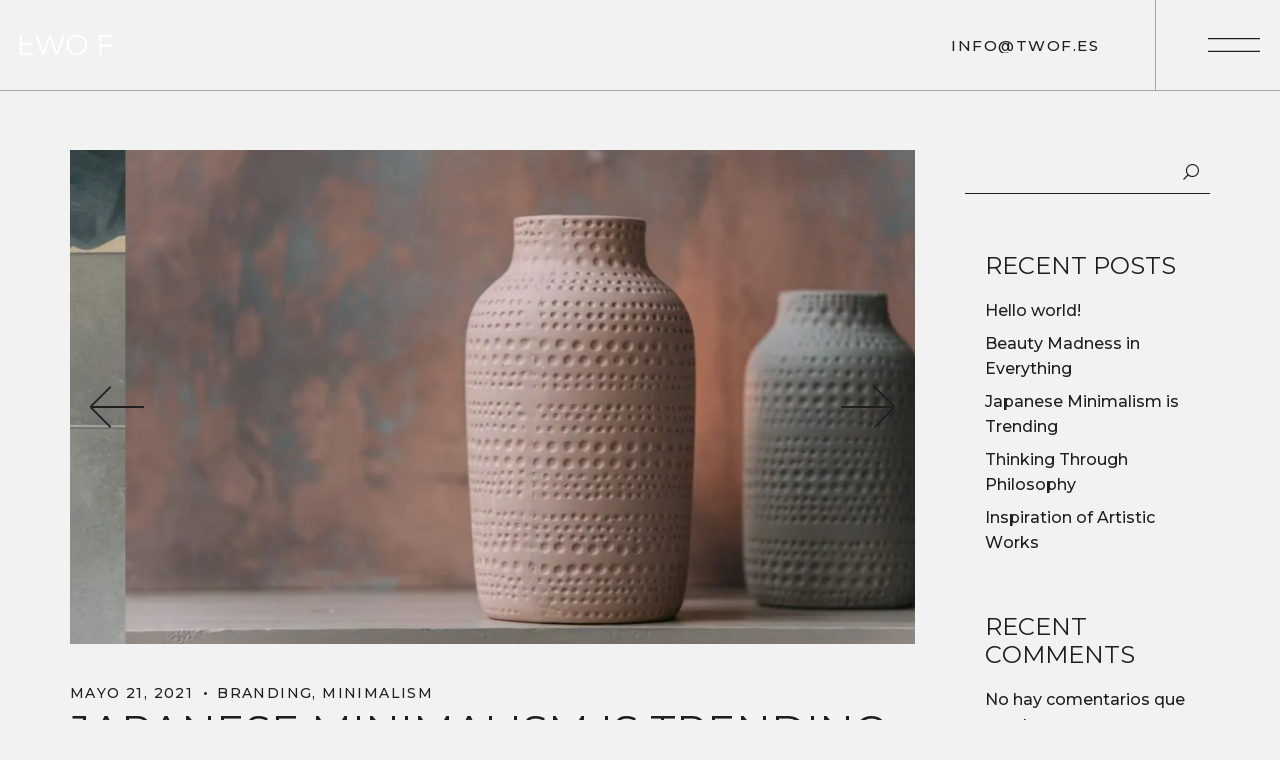

--- FILE ---
content_type: text/html; charset=UTF-8
request_url: https://twof.es/japanese-minimalism-is-trending
body_size: 20671
content:
<!DOCTYPE html>
<html lang="es" >
<head>
    <meta charset="UTF-8">
    <meta name="viewport" content="width=device-width, initial-scale=1, minimum-scale=1">
    <meta http-equiv="X-UA-Compatible" content="ie=edge">
    <title>Japanese Minimalism is Trending &#8211; TWO F</title>
<meta name='robots' content='max-image-preview:large' />
<link rel='dns-prefetch' href='//fonts.googleapis.com' />
<link rel="alternate" type="application/rss+xml" title="TWO F &raquo; Feed" href="https://twof.es/feed" />
<link rel="alternate" type="application/rss+xml" title="TWO F &raquo; Feed de los comentarios" href="https://twof.es/comments/feed" />
<link rel="alternate" title="oEmbed (JSON)" type="application/json+oembed" href="https://twof.es/wp-json/oembed/1.0/embed?url=https%3A%2F%2Ftwof.es%2Fjapanese-minimalism-is-trending" />
<link rel="alternate" title="oEmbed (XML)" type="text/xml+oembed" href="https://twof.es/wp-json/oembed/1.0/embed?url=https%3A%2F%2Ftwof.es%2Fjapanese-minimalism-is-trending&#038;format=xml" />
<style id='wp-img-auto-sizes-contain-inline-css' type='text/css'>
img:is([sizes=auto i],[sizes^="auto," i]){contain-intrinsic-size:3000px 1500px}
/*# sourceURL=wp-img-auto-sizes-contain-inline-css */
</style>
<style id='wp-emoji-styles-inline-css' type='text/css'>

	img.wp-smiley, img.emoji {
		display: inline !important;
		border: none !important;
		box-shadow: none !important;
		height: 1em !important;
		width: 1em !important;
		margin: 0 0.07em !important;
		vertical-align: -0.1em !important;
		background: none !important;
		padding: 0 !important;
	}
/*# sourceURL=wp-emoji-styles-inline-css */
</style>
<style id='wp-block-library-inline-css' type='text/css'>
:root{--wp-block-synced-color:#7a00df;--wp-block-synced-color--rgb:122,0,223;--wp-bound-block-color:var(--wp-block-synced-color);--wp-editor-canvas-background:#ddd;--wp-admin-theme-color:#007cba;--wp-admin-theme-color--rgb:0,124,186;--wp-admin-theme-color-darker-10:#006ba1;--wp-admin-theme-color-darker-10--rgb:0,107,160.5;--wp-admin-theme-color-darker-20:#005a87;--wp-admin-theme-color-darker-20--rgb:0,90,135;--wp-admin-border-width-focus:2px}@media (min-resolution:192dpi){:root{--wp-admin-border-width-focus:1.5px}}.wp-element-button{cursor:pointer}:root .has-very-light-gray-background-color{background-color:#eee}:root .has-very-dark-gray-background-color{background-color:#313131}:root .has-very-light-gray-color{color:#eee}:root .has-very-dark-gray-color{color:#313131}:root .has-vivid-green-cyan-to-vivid-cyan-blue-gradient-background{background:linear-gradient(135deg,#00d084,#0693e3)}:root .has-purple-crush-gradient-background{background:linear-gradient(135deg,#34e2e4,#4721fb 50%,#ab1dfe)}:root .has-hazy-dawn-gradient-background{background:linear-gradient(135deg,#faaca8,#dad0ec)}:root .has-subdued-olive-gradient-background{background:linear-gradient(135deg,#fafae1,#67a671)}:root .has-atomic-cream-gradient-background{background:linear-gradient(135deg,#fdd79a,#004a59)}:root .has-nightshade-gradient-background{background:linear-gradient(135deg,#330968,#31cdcf)}:root .has-midnight-gradient-background{background:linear-gradient(135deg,#020381,#2874fc)}:root{--wp--preset--font-size--normal:16px;--wp--preset--font-size--huge:42px}.has-regular-font-size{font-size:1em}.has-larger-font-size{font-size:2.625em}.has-normal-font-size{font-size:var(--wp--preset--font-size--normal)}.has-huge-font-size{font-size:var(--wp--preset--font-size--huge)}.has-text-align-center{text-align:center}.has-text-align-left{text-align:left}.has-text-align-right{text-align:right}.has-fit-text{white-space:nowrap!important}#end-resizable-editor-section{display:none}.aligncenter{clear:both}.items-justified-left{justify-content:flex-start}.items-justified-center{justify-content:center}.items-justified-right{justify-content:flex-end}.items-justified-space-between{justify-content:space-between}.screen-reader-text{border:0;clip-path:inset(50%);height:1px;margin:-1px;overflow:hidden;padding:0;position:absolute;width:1px;word-wrap:normal!important}.screen-reader-text:focus{background-color:#ddd;clip-path:none;color:#444;display:block;font-size:1em;height:auto;left:5px;line-height:normal;padding:15px 23px 14px;text-decoration:none;top:5px;width:auto;z-index:100000}html :where(.has-border-color){border-style:solid}html :where([style*=border-top-color]){border-top-style:solid}html :where([style*=border-right-color]){border-right-style:solid}html :where([style*=border-bottom-color]){border-bottom-style:solid}html :where([style*=border-left-color]){border-left-style:solid}html :where([style*=border-width]){border-style:solid}html :where([style*=border-top-width]){border-top-style:solid}html :where([style*=border-right-width]){border-right-style:solid}html :where([style*=border-bottom-width]){border-bottom-style:solid}html :where([style*=border-left-width]){border-left-style:solid}html :where(img[class*=wp-image-]){height:auto;max-width:100%}:where(figure){margin:0 0 1em}html :where(.is-position-sticky){--wp-admin--admin-bar--position-offset:var(--wp-admin--admin-bar--height,0px)}@media screen and (max-width:600px){html :where(.is-position-sticky){--wp-admin--admin-bar--position-offset:0px}}

/*# sourceURL=wp-block-library-inline-css */
</style><style id='wp-block-gallery-inline-css' type='text/css'>
.blocks-gallery-grid:not(.has-nested-images),.wp-block-gallery:not(.has-nested-images){display:flex;flex-wrap:wrap;list-style-type:none;margin:0;padding:0}.blocks-gallery-grid:not(.has-nested-images) .blocks-gallery-image,.blocks-gallery-grid:not(.has-nested-images) .blocks-gallery-item,.wp-block-gallery:not(.has-nested-images) .blocks-gallery-image,.wp-block-gallery:not(.has-nested-images) .blocks-gallery-item{display:flex;flex-direction:column;flex-grow:1;justify-content:center;margin:0 1em 1em 0;position:relative;width:calc(50% - 1em)}.blocks-gallery-grid:not(.has-nested-images) .blocks-gallery-image:nth-of-type(2n),.blocks-gallery-grid:not(.has-nested-images) .blocks-gallery-item:nth-of-type(2n),.wp-block-gallery:not(.has-nested-images) .blocks-gallery-image:nth-of-type(2n),.wp-block-gallery:not(.has-nested-images) .blocks-gallery-item:nth-of-type(2n){margin-right:0}.blocks-gallery-grid:not(.has-nested-images) .blocks-gallery-image figure,.blocks-gallery-grid:not(.has-nested-images) .blocks-gallery-item figure,.wp-block-gallery:not(.has-nested-images) .blocks-gallery-image figure,.wp-block-gallery:not(.has-nested-images) .blocks-gallery-item figure{align-items:flex-end;display:flex;height:100%;justify-content:flex-start;margin:0}.blocks-gallery-grid:not(.has-nested-images) .blocks-gallery-image img,.blocks-gallery-grid:not(.has-nested-images) .blocks-gallery-item img,.wp-block-gallery:not(.has-nested-images) .blocks-gallery-image img,.wp-block-gallery:not(.has-nested-images) .blocks-gallery-item img{display:block;height:auto;max-width:100%;width:auto}.blocks-gallery-grid:not(.has-nested-images) .blocks-gallery-image figcaption,.blocks-gallery-grid:not(.has-nested-images) .blocks-gallery-item figcaption,.wp-block-gallery:not(.has-nested-images) .blocks-gallery-image figcaption,.wp-block-gallery:not(.has-nested-images) .blocks-gallery-item figcaption{background:linear-gradient(0deg,#000000b3,#0000004d 70%,#0000);bottom:0;box-sizing:border-box;color:#fff;font-size:.8em;margin:0;max-height:100%;overflow:auto;padding:3em .77em .7em;position:absolute;text-align:center;width:100%;z-index:2}.blocks-gallery-grid:not(.has-nested-images) .blocks-gallery-image figcaption img,.blocks-gallery-grid:not(.has-nested-images) .blocks-gallery-item figcaption img,.wp-block-gallery:not(.has-nested-images) .blocks-gallery-image figcaption img,.wp-block-gallery:not(.has-nested-images) .blocks-gallery-item figcaption img{display:inline}.blocks-gallery-grid:not(.has-nested-images) figcaption,.wp-block-gallery:not(.has-nested-images) figcaption{flex-grow:1}.blocks-gallery-grid:not(.has-nested-images).is-cropped .blocks-gallery-image a,.blocks-gallery-grid:not(.has-nested-images).is-cropped .blocks-gallery-image img,.blocks-gallery-grid:not(.has-nested-images).is-cropped .blocks-gallery-item a,.blocks-gallery-grid:not(.has-nested-images).is-cropped .blocks-gallery-item img,.wp-block-gallery:not(.has-nested-images).is-cropped .blocks-gallery-image a,.wp-block-gallery:not(.has-nested-images).is-cropped .blocks-gallery-image img,.wp-block-gallery:not(.has-nested-images).is-cropped .blocks-gallery-item a,.wp-block-gallery:not(.has-nested-images).is-cropped .blocks-gallery-item img{flex:1;height:100%;object-fit:cover;width:100%}.blocks-gallery-grid:not(.has-nested-images).columns-1 .blocks-gallery-image,.blocks-gallery-grid:not(.has-nested-images).columns-1 .blocks-gallery-item,.wp-block-gallery:not(.has-nested-images).columns-1 .blocks-gallery-image,.wp-block-gallery:not(.has-nested-images).columns-1 .blocks-gallery-item{margin-right:0;width:100%}@media (min-width:600px){.blocks-gallery-grid:not(.has-nested-images).columns-3 .blocks-gallery-image,.blocks-gallery-grid:not(.has-nested-images).columns-3 .blocks-gallery-item,.wp-block-gallery:not(.has-nested-images).columns-3 .blocks-gallery-image,.wp-block-gallery:not(.has-nested-images).columns-3 .blocks-gallery-item{margin-right:1em;width:calc(33.33333% - .66667em)}.blocks-gallery-grid:not(.has-nested-images).columns-4 .blocks-gallery-image,.blocks-gallery-grid:not(.has-nested-images).columns-4 .blocks-gallery-item,.wp-block-gallery:not(.has-nested-images).columns-4 .blocks-gallery-image,.wp-block-gallery:not(.has-nested-images).columns-4 .blocks-gallery-item{margin-right:1em;width:calc(25% - .75em)}.blocks-gallery-grid:not(.has-nested-images).columns-5 .blocks-gallery-image,.blocks-gallery-grid:not(.has-nested-images).columns-5 .blocks-gallery-item,.wp-block-gallery:not(.has-nested-images).columns-5 .blocks-gallery-image,.wp-block-gallery:not(.has-nested-images).columns-5 .blocks-gallery-item{margin-right:1em;width:calc(20% - .8em)}.blocks-gallery-grid:not(.has-nested-images).columns-6 .blocks-gallery-image,.blocks-gallery-grid:not(.has-nested-images).columns-6 .blocks-gallery-item,.wp-block-gallery:not(.has-nested-images).columns-6 .blocks-gallery-image,.wp-block-gallery:not(.has-nested-images).columns-6 .blocks-gallery-item{margin-right:1em;width:calc(16.66667% - .83333em)}.blocks-gallery-grid:not(.has-nested-images).columns-7 .blocks-gallery-image,.blocks-gallery-grid:not(.has-nested-images).columns-7 .blocks-gallery-item,.wp-block-gallery:not(.has-nested-images).columns-7 .blocks-gallery-image,.wp-block-gallery:not(.has-nested-images).columns-7 .blocks-gallery-item{margin-right:1em;width:calc(14.28571% - .85714em)}.blocks-gallery-grid:not(.has-nested-images).columns-8 .blocks-gallery-image,.blocks-gallery-grid:not(.has-nested-images).columns-8 .blocks-gallery-item,.wp-block-gallery:not(.has-nested-images).columns-8 .blocks-gallery-image,.wp-block-gallery:not(.has-nested-images).columns-8 .blocks-gallery-item{margin-right:1em;width:calc(12.5% - .875em)}.blocks-gallery-grid:not(.has-nested-images).columns-1 .blocks-gallery-image:nth-of-type(1n),.blocks-gallery-grid:not(.has-nested-images).columns-1 .blocks-gallery-item:nth-of-type(1n),.blocks-gallery-grid:not(.has-nested-images).columns-2 .blocks-gallery-image:nth-of-type(2n),.blocks-gallery-grid:not(.has-nested-images).columns-2 .blocks-gallery-item:nth-of-type(2n),.blocks-gallery-grid:not(.has-nested-images).columns-3 .blocks-gallery-image:nth-of-type(3n),.blocks-gallery-grid:not(.has-nested-images).columns-3 .blocks-gallery-item:nth-of-type(3n),.blocks-gallery-grid:not(.has-nested-images).columns-4 .blocks-gallery-image:nth-of-type(4n),.blocks-gallery-grid:not(.has-nested-images).columns-4 .blocks-gallery-item:nth-of-type(4n),.blocks-gallery-grid:not(.has-nested-images).columns-5 .blocks-gallery-image:nth-of-type(5n),.blocks-gallery-grid:not(.has-nested-images).columns-5 .blocks-gallery-item:nth-of-type(5n),.blocks-gallery-grid:not(.has-nested-images).columns-6 .blocks-gallery-image:nth-of-type(6n),.blocks-gallery-grid:not(.has-nested-images).columns-6 .blocks-gallery-item:nth-of-type(6n),.blocks-gallery-grid:not(.has-nested-images).columns-7 .blocks-gallery-image:nth-of-type(7n),.blocks-gallery-grid:not(.has-nested-images).columns-7 .blocks-gallery-item:nth-of-type(7n),.blocks-gallery-grid:not(.has-nested-images).columns-8 .blocks-gallery-image:nth-of-type(8n),.blocks-gallery-grid:not(.has-nested-images).columns-8 .blocks-gallery-item:nth-of-type(8n),.wp-block-gallery:not(.has-nested-images).columns-1 .blocks-gallery-image:nth-of-type(1n),.wp-block-gallery:not(.has-nested-images).columns-1 .blocks-gallery-item:nth-of-type(1n),.wp-block-gallery:not(.has-nested-images).columns-2 .blocks-gallery-image:nth-of-type(2n),.wp-block-gallery:not(.has-nested-images).columns-2 .blocks-gallery-item:nth-of-type(2n),.wp-block-gallery:not(.has-nested-images).columns-3 .blocks-gallery-image:nth-of-type(3n),.wp-block-gallery:not(.has-nested-images).columns-3 .blocks-gallery-item:nth-of-type(3n),.wp-block-gallery:not(.has-nested-images).columns-4 .blocks-gallery-image:nth-of-type(4n),.wp-block-gallery:not(.has-nested-images).columns-4 .blocks-gallery-item:nth-of-type(4n),.wp-block-gallery:not(.has-nested-images).columns-5 .blocks-gallery-image:nth-of-type(5n),.wp-block-gallery:not(.has-nested-images).columns-5 .blocks-gallery-item:nth-of-type(5n),.wp-block-gallery:not(.has-nested-images).columns-6 .blocks-gallery-image:nth-of-type(6n),.wp-block-gallery:not(.has-nested-images).columns-6 .blocks-gallery-item:nth-of-type(6n),.wp-block-gallery:not(.has-nested-images).columns-7 .blocks-gallery-image:nth-of-type(7n),.wp-block-gallery:not(.has-nested-images).columns-7 .blocks-gallery-item:nth-of-type(7n),.wp-block-gallery:not(.has-nested-images).columns-8 .blocks-gallery-image:nth-of-type(8n),.wp-block-gallery:not(.has-nested-images).columns-8 .blocks-gallery-item:nth-of-type(8n){margin-right:0}}.blocks-gallery-grid:not(.has-nested-images) .blocks-gallery-image:last-child,.blocks-gallery-grid:not(.has-nested-images) .blocks-gallery-item:last-child,.wp-block-gallery:not(.has-nested-images) .blocks-gallery-image:last-child,.wp-block-gallery:not(.has-nested-images) .blocks-gallery-item:last-child{margin-right:0}.blocks-gallery-grid:not(.has-nested-images).alignleft,.blocks-gallery-grid:not(.has-nested-images).alignright,.wp-block-gallery:not(.has-nested-images).alignleft,.wp-block-gallery:not(.has-nested-images).alignright{max-width:420px;width:100%}.blocks-gallery-grid:not(.has-nested-images).aligncenter .blocks-gallery-item figure,.wp-block-gallery:not(.has-nested-images).aligncenter .blocks-gallery-item figure{justify-content:center}.wp-block-gallery:not(.is-cropped) .blocks-gallery-item{align-self:flex-start}figure.wp-block-gallery.has-nested-images{align-items:normal}.wp-block-gallery.has-nested-images figure.wp-block-image:not(#individual-image){margin:0;width:calc(50% - var(--wp--style--unstable-gallery-gap, 16px)/2)}.wp-block-gallery.has-nested-images figure.wp-block-image{box-sizing:border-box;display:flex;flex-direction:column;flex-grow:1;justify-content:center;max-width:100%;position:relative}.wp-block-gallery.has-nested-images figure.wp-block-image>a,.wp-block-gallery.has-nested-images figure.wp-block-image>div{flex-direction:column;flex-grow:1;margin:0}.wp-block-gallery.has-nested-images figure.wp-block-image img{display:block;height:auto;max-width:100%!important;width:auto}.wp-block-gallery.has-nested-images figure.wp-block-image figcaption,.wp-block-gallery.has-nested-images figure.wp-block-image:has(figcaption):before{bottom:0;left:0;max-height:100%;position:absolute;right:0}.wp-block-gallery.has-nested-images figure.wp-block-image:has(figcaption):before{backdrop-filter:blur(3px);content:"";height:100%;-webkit-mask-image:linear-gradient(0deg,#000 20%,#0000);mask-image:linear-gradient(0deg,#000 20%,#0000);max-height:40%;pointer-events:none}.wp-block-gallery.has-nested-images figure.wp-block-image figcaption{box-sizing:border-box;color:#fff;font-size:13px;margin:0;overflow:auto;padding:1em;text-align:center;text-shadow:0 0 1.5px #000}.wp-block-gallery.has-nested-images figure.wp-block-image figcaption::-webkit-scrollbar{height:12px;width:12px}.wp-block-gallery.has-nested-images figure.wp-block-image figcaption::-webkit-scrollbar-track{background-color:initial}.wp-block-gallery.has-nested-images figure.wp-block-image figcaption::-webkit-scrollbar-thumb{background-clip:padding-box;background-color:initial;border:3px solid #0000;border-radius:8px}.wp-block-gallery.has-nested-images figure.wp-block-image figcaption:focus-within::-webkit-scrollbar-thumb,.wp-block-gallery.has-nested-images figure.wp-block-image figcaption:focus::-webkit-scrollbar-thumb,.wp-block-gallery.has-nested-images figure.wp-block-image figcaption:hover::-webkit-scrollbar-thumb{background-color:#fffc}.wp-block-gallery.has-nested-images figure.wp-block-image figcaption{scrollbar-color:#0000 #0000;scrollbar-gutter:stable both-edges;scrollbar-width:thin}.wp-block-gallery.has-nested-images figure.wp-block-image figcaption:focus,.wp-block-gallery.has-nested-images figure.wp-block-image figcaption:focus-within,.wp-block-gallery.has-nested-images figure.wp-block-image figcaption:hover{scrollbar-color:#fffc #0000}.wp-block-gallery.has-nested-images figure.wp-block-image figcaption{will-change:transform}@media (hover:none){.wp-block-gallery.has-nested-images figure.wp-block-image figcaption{scrollbar-color:#fffc #0000}}.wp-block-gallery.has-nested-images figure.wp-block-image figcaption{background:linear-gradient(0deg,#0006,#0000)}.wp-block-gallery.has-nested-images figure.wp-block-image figcaption img{display:inline}.wp-block-gallery.has-nested-images figure.wp-block-image figcaption a{color:inherit}.wp-block-gallery.has-nested-images figure.wp-block-image.has-custom-border img{box-sizing:border-box}.wp-block-gallery.has-nested-images figure.wp-block-image.has-custom-border>a,.wp-block-gallery.has-nested-images figure.wp-block-image.has-custom-border>div,.wp-block-gallery.has-nested-images figure.wp-block-image.is-style-rounded>a,.wp-block-gallery.has-nested-images figure.wp-block-image.is-style-rounded>div{flex:1 1 auto}.wp-block-gallery.has-nested-images figure.wp-block-image.has-custom-border figcaption,.wp-block-gallery.has-nested-images figure.wp-block-image.is-style-rounded figcaption{background:none;color:inherit;flex:initial;margin:0;padding:10px 10px 9px;position:relative;text-shadow:none}.wp-block-gallery.has-nested-images figure.wp-block-image.has-custom-border:before,.wp-block-gallery.has-nested-images figure.wp-block-image.is-style-rounded:before{content:none}.wp-block-gallery.has-nested-images figcaption{flex-basis:100%;flex-grow:1;text-align:center}.wp-block-gallery.has-nested-images:not(.is-cropped) figure.wp-block-image:not(#individual-image){margin-bottom:auto;margin-top:0}.wp-block-gallery.has-nested-images.is-cropped figure.wp-block-image:not(#individual-image){align-self:inherit}.wp-block-gallery.has-nested-images.is-cropped figure.wp-block-image:not(#individual-image)>a,.wp-block-gallery.has-nested-images.is-cropped figure.wp-block-image:not(#individual-image)>div:not(.components-drop-zone){display:flex}.wp-block-gallery.has-nested-images.is-cropped figure.wp-block-image:not(#individual-image) a,.wp-block-gallery.has-nested-images.is-cropped figure.wp-block-image:not(#individual-image) img{flex:1 0 0%;height:100%;object-fit:cover;width:100%}.wp-block-gallery.has-nested-images.columns-1 figure.wp-block-image:not(#individual-image){width:100%}@media (min-width:600px){.wp-block-gallery.has-nested-images.columns-3 figure.wp-block-image:not(#individual-image){width:calc(33.33333% - var(--wp--style--unstable-gallery-gap, 16px)*.66667)}.wp-block-gallery.has-nested-images.columns-4 figure.wp-block-image:not(#individual-image){width:calc(25% - var(--wp--style--unstable-gallery-gap, 16px)*.75)}.wp-block-gallery.has-nested-images.columns-5 figure.wp-block-image:not(#individual-image){width:calc(20% - var(--wp--style--unstable-gallery-gap, 16px)*.8)}.wp-block-gallery.has-nested-images.columns-6 figure.wp-block-image:not(#individual-image){width:calc(16.66667% - var(--wp--style--unstable-gallery-gap, 16px)*.83333)}.wp-block-gallery.has-nested-images.columns-7 figure.wp-block-image:not(#individual-image){width:calc(14.28571% - var(--wp--style--unstable-gallery-gap, 16px)*.85714)}.wp-block-gallery.has-nested-images.columns-8 figure.wp-block-image:not(#individual-image){width:calc(12.5% - var(--wp--style--unstable-gallery-gap, 16px)*.875)}.wp-block-gallery.has-nested-images.columns-default figure.wp-block-image:not(#individual-image){width:calc(33.33% - var(--wp--style--unstable-gallery-gap, 16px)*.66667)}.wp-block-gallery.has-nested-images.columns-default figure.wp-block-image:not(#individual-image):first-child:nth-last-child(2),.wp-block-gallery.has-nested-images.columns-default figure.wp-block-image:not(#individual-image):first-child:nth-last-child(2)~figure.wp-block-image:not(#individual-image){width:calc(50% - var(--wp--style--unstable-gallery-gap, 16px)*.5)}.wp-block-gallery.has-nested-images.columns-default figure.wp-block-image:not(#individual-image):first-child:last-child{width:100%}}.wp-block-gallery.has-nested-images.alignleft,.wp-block-gallery.has-nested-images.alignright{max-width:420px;width:100%}.wp-block-gallery.has-nested-images.aligncenter{justify-content:center}
/*# sourceURL=https://twof.es/wp-includes/blocks/gallery/style.min.css */
</style>
<style id='wp-block-heading-inline-css' type='text/css'>
h1:where(.wp-block-heading).has-background,h2:where(.wp-block-heading).has-background,h3:where(.wp-block-heading).has-background,h4:where(.wp-block-heading).has-background,h5:where(.wp-block-heading).has-background,h6:where(.wp-block-heading).has-background{padding:1.25em 2.375em}h1.has-text-align-left[style*=writing-mode]:where([style*=vertical-lr]),h1.has-text-align-right[style*=writing-mode]:where([style*=vertical-rl]),h2.has-text-align-left[style*=writing-mode]:where([style*=vertical-lr]),h2.has-text-align-right[style*=writing-mode]:where([style*=vertical-rl]),h3.has-text-align-left[style*=writing-mode]:where([style*=vertical-lr]),h3.has-text-align-right[style*=writing-mode]:where([style*=vertical-rl]),h4.has-text-align-left[style*=writing-mode]:where([style*=vertical-lr]),h4.has-text-align-right[style*=writing-mode]:where([style*=vertical-rl]),h5.has-text-align-left[style*=writing-mode]:where([style*=vertical-lr]),h5.has-text-align-right[style*=writing-mode]:where([style*=vertical-rl]),h6.has-text-align-left[style*=writing-mode]:where([style*=vertical-lr]),h6.has-text-align-right[style*=writing-mode]:where([style*=vertical-rl]){rotate:180deg}
/*# sourceURL=https://twof.es/wp-includes/blocks/heading/style.min.css */
</style>
<style id='wp-block-latest-comments-inline-css' type='text/css'>
ol.wp-block-latest-comments{box-sizing:border-box;margin-left:0}:where(.wp-block-latest-comments:not([style*=line-height] .wp-block-latest-comments__comment)){line-height:1.1}:where(.wp-block-latest-comments:not([style*=line-height] .wp-block-latest-comments__comment-excerpt p)){line-height:1.8}.has-dates :where(.wp-block-latest-comments:not([style*=line-height])),.has-excerpts :where(.wp-block-latest-comments:not([style*=line-height])){line-height:1.5}.wp-block-latest-comments .wp-block-latest-comments{padding-left:0}.wp-block-latest-comments__comment{list-style:none;margin-bottom:1em}.has-avatars .wp-block-latest-comments__comment{list-style:none;min-height:2.25em}.has-avatars .wp-block-latest-comments__comment .wp-block-latest-comments__comment-excerpt,.has-avatars .wp-block-latest-comments__comment .wp-block-latest-comments__comment-meta{margin-left:3.25em}.wp-block-latest-comments__comment-excerpt p{font-size:.875em;margin:.36em 0 1.4em}.wp-block-latest-comments__comment-date{display:block;font-size:.75em}.wp-block-latest-comments .avatar,.wp-block-latest-comments__comment-avatar{border-radius:1.5em;display:block;float:left;height:2.5em;margin-right:.75em;width:2.5em}.wp-block-latest-comments[class*=-font-size] a,.wp-block-latest-comments[style*=font-size] a{font-size:inherit}
/*# sourceURL=https://twof.es/wp-includes/blocks/latest-comments/style.min.css */
</style>
<style id='wp-block-latest-posts-inline-css' type='text/css'>
.wp-block-latest-posts{box-sizing:border-box}.wp-block-latest-posts.alignleft{margin-right:2em}.wp-block-latest-posts.alignright{margin-left:2em}.wp-block-latest-posts.wp-block-latest-posts__list{list-style:none}.wp-block-latest-posts.wp-block-latest-posts__list li{clear:both;overflow-wrap:break-word}.wp-block-latest-posts.is-grid{display:flex;flex-wrap:wrap}.wp-block-latest-posts.is-grid li{margin:0 1.25em 1.25em 0;width:100%}@media (min-width:600px){.wp-block-latest-posts.columns-2 li{width:calc(50% - .625em)}.wp-block-latest-posts.columns-2 li:nth-child(2n){margin-right:0}.wp-block-latest-posts.columns-3 li{width:calc(33.33333% - .83333em)}.wp-block-latest-posts.columns-3 li:nth-child(3n){margin-right:0}.wp-block-latest-posts.columns-4 li{width:calc(25% - .9375em)}.wp-block-latest-posts.columns-4 li:nth-child(4n){margin-right:0}.wp-block-latest-posts.columns-5 li{width:calc(20% - 1em)}.wp-block-latest-posts.columns-5 li:nth-child(5n){margin-right:0}.wp-block-latest-posts.columns-6 li{width:calc(16.66667% - 1.04167em)}.wp-block-latest-posts.columns-6 li:nth-child(6n){margin-right:0}}:root :where(.wp-block-latest-posts.is-grid){padding:0}:root :where(.wp-block-latest-posts.wp-block-latest-posts__list){padding-left:0}.wp-block-latest-posts__post-author,.wp-block-latest-posts__post-date{display:block;font-size:.8125em}.wp-block-latest-posts__post-excerpt,.wp-block-latest-posts__post-full-content{margin-bottom:1em;margin-top:.5em}.wp-block-latest-posts__featured-image a{display:inline-block}.wp-block-latest-posts__featured-image img{height:auto;max-width:100%;width:auto}.wp-block-latest-posts__featured-image.alignleft{float:left;margin-right:1em}.wp-block-latest-posts__featured-image.alignright{float:right;margin-left:1em}.wp-block-latest-posts__featured-image.aligncenter{margin-bottom:1em;text-align:center}
/*# sourceURL=https://twof.es/wp-includes/blocks/latest-posts/style.min.css */
</style>
<style id='wp-block-search-inline-css' type='text/css'>
.wp-block-search__button{margin-left:10px;word-break:normal}.wp-block-search__button.has-icon{line-height:0}.wp-block-search__button svg{height:1.25em;min-height:24px;min-width:24px;width:1.25em;fill:currentColor;vertical-align:text-bottom}:where(.wp-block-search__button){border:1px solid #ccc;padding:6px 10px}.wp-block-search__inside-wrapper{display:flex;flex:auto;flex-wrap:nowrap;max-width:100%}.wp-block-search__label{width:100%}.wp-block-search.wp-block-search__button-only .wp-block-search__button{box-sizing:border-box;display:flex;flex-shrink:0;justify-content:center;margin-left:0;max-width:100%}.wp-block-search.wp-block-search__button-only .wp-block-search__inside-wrapper{min-width:0!important;transition-property:width}.wp-block-search.wp-block-search__button-only .wp-block-search__input{flex-basis:100%;transition-duration:.3s}.wp-block-search.wp-block-search__button-only.wp-block-search__searchfield-hidden,.wp-block-search.wp-block-search__button-only.wp-block-search__searchfield-hidden .wp-block-search__inside-wrapper{overflow:hidden}.wp-block-search.wp-block-search__button-only.wp-block-search__searchfield-hidden .wp-block-search__input{border-left-width:0!important;border-right-width:0!important;flex-basis:0;flex-grow:0;margin:0;min-width:0!important;padding-left:0!important;padding-right:0!important;width:0!important}:where(.wp-block-search__input){appearance:none;border:1px solid #949494;flex-grow:1;font-family:inherit;font-size:inherit;font-style:inherit;font-weight:inherit;letter-spacing:inherit;line-height:inherit;margin-left:0;margin-right:0;min-width:3rem;padding:8px;text-decoration:unset!important;text-transform:inherit}:where(.wp-block-search__button-inside .wp-block-search__inside-wrapper){background-color:#fff;border:1px solid #949494;box-sizing:border-box;padding:4px}:where(.wp-block-search__button-inside .wp-block-search__inside-wrapper) .wp-block-search__input{border:none;border-radius:0;padding:0 4px}:where(.wp-block-search__button-inside .wp-block-search__inside-wrapper) .wp-block-search__input:focus{outline:none}:where(.wp-block-search__button-inside .wp-block-search__inside-wrapper) :where(.wp-block-search__button){padding:4px 8px}.wp-block-search.aligncenter .wp-block-search__inside-wrapper{margin:auto}.wp-block[data-align=right] .wp-block-search.wp-block-search__button-only .wp-block-search__inside-wrapper{float:right}
/*# sourceURL=https://twof.es/wp-includes/blocks/search/style.min.css */
</style>
<style id='wp-block-columns-inline-css' type='text/css'>
.wp-block-columns{box-sizing:border-box;display:flex;flex-wrap:wrap!important}@media (min-width:782px){.wp-block-columns{flex-wrap:nowrap!important}}.wp-block-columns{align-items:normal!important}.wp-block-columns.are-vertically-aligned-top{align-items:flex-start}.wp-block-columns.are-vertically-aligned-center{align-items:center}.wp-block-columns.are-vertically-aligned-bottom{align-items:flex-end}@media (max-width:781px){.wp-block-columns:not(.is-not-stacked-on-mobile)>.wp-block-column{flex-basis:100%!important}}@media (min-width:782px){.wp-block-columns:not(.is-not-stacked-on-mobile)>.wp-block-column{flex-basis:0;flex-grow:1}.wp-block-columns:not(.is-not-stacked-on-mobile)>.wp-block-column[style*=flex-basis]{flex-grow:0}}.wp-block-columns.is-not-stacked-on-mobile{flex-wrap:nowrap!important}.wp-block-columns.is-not-stacked-on-mobile>.wp-block-column{flex-basis:0;flex-grow:1}.wp-block-columns.is-not-stacked-on-mobile>.wp-block-column[style*=flex-basis]{flex-grow:0}:where(.wp-block-columns){margin-bottom:1.75em}:where(.wp-block-columns.has-background){padding:1.25em 2.375em}.wp-block-column{flex-grow:1;min-width:0;overflow-wrap:break-word;word-break:break-word}.wp-block-column.is-vertically-aligned-top{align-self:flex-start}.wp-block-column.is-vertically-aligned-center{align-self:center}.wp-block-column.is-vertically-aligned-bottom{align-self:flex-end}.wp-block-column.is-vertically-aligned-stretch{align-self:stretch}.wp-block-column.is-vertically-aligned-bottom,.wp-block-column.is-vertically-aligned-center,.wp-block-column.is-vertically-aligned-top{width:100%}
/*# sourceURL=https://twof.es/wp-includes/blocks/columns/style.min.css */
</style>
<style id='wp-block-group-inline-css' type='text/css'>
.wp-block-group{box-sizing:border-box}:where(.wp-block-group.wp-block-group-is-layout-constrained){position:relative}
/*# sourceURL=https://twof.es/wp-includes/blocks/group/style.min.css */
</style>
<style id='wp-block-paragraph-inline-css' type='text/css'>
.is-small-text{font-size:.875em}.is-regular-text{font-size:1em}.is-large-text{font-size:2.25em}.is-larger-text{font-size:3em}.has-drop-cap:not(:focus):first-letter{float:left;font-size:8.4em;font-style:normal;font-weight:100;line-height:.68;margin:.05em .1em 0 0;text-transform:uppercase}body.rtl .has-drop-cap:not(:focus):first-letter{float:none;margin-left:.1em}p.has-drop-cap.has-background{overflow:hidden}:root :where(p.has-background){padding:1.25em 2.375em}:where(p.has-text-color:not(.has-link-color)) a{color:inherit}p.has-text-align-left[style*="writing-mode:vertical-lr"],p.has-text-align-right[style*="writing-mode:vertical-rl"]{rotate:180deg}
/*# sourceURL=https://twof.es/wp-includes/blocks/paragraph/style.min.css */
</style>
<style id='wp-block-quote-inline-css' type='text/css'>
.wp-block-quote{box-sizing:border-box;overflow-wrap:break-word}.wp-block-quote.is-large:where(:not(.is-style-plain)),.wp-block-quote.is-style-large:where(:not(.is-style-plain)){margin-bottom:1em;padding:0 1em}.wp-block-quote.is-large:where(:not(.is-style-plain)) p,.wp-block-quote.is-style-large:where(:not(.is-style-plain)) p{font-size:1.5em;font-style:italic;line-height:1.6}.wp-block-quote.is-large:where(:not(.is-style-plain)) cite,.wp-block-quote.is-large:where(:not(.is-style-plain)) footer,.wp-block-quote.is-style-large:where(:not(.is-style-plain)) cite,.wp-block-quote.is-style-large:where(:not(.is-style-plain)) footer{font-size:1.125em;text-align:right}.wp-block-quote>cite{display:block}
/*# sourceURL=https://twof.es/wp-includes/blocks/quote/style.min.css */
</style>
<style id='wp-block-spacer-inline-css' type='text/css'>
.wp-block-spacer{clear:both}
/*# sourceURL=https://twof.es/wp-includes/blocks/spacer/style.min.css */
</style>
<link rel='stylesheet' id='eternelblocks-style-css' href='https://twof.es/wp-content/plugins/eternelblocks/dist/style.css?ver=6.9' type='text/css' media='all' />
<style id='core-block-supports-inline-css' type='text/css'>
.wp-block-gallery.wp-block-gallery-1{--wp--style--unstable-gallery-gap:var( --wp--style--gallery-gap-default, var( --gallery-block--gutter-size, var( --wp--style--block-gap, 0.5em ) ) );gap:var( --wp--style--gallery-gap-default, var( --gallery-block--gutter-size, var( --wp--style--block-gap, 0.5em ) ) );}.wp-block-gallery.wp-block-gallery-2{--wp--style--unstable-gallery-gap:var( --wp--style--gallery-gap-default, var( --gallery-block--gutter-size, var( --wp--style--block-gap, 0.5em ) ) );gap:var( --wp--style--gallery-gap-default, var( --gallery-block--gutter-size, var( --wp--style--block-gap, 0.5em ) ) );}.wp-container-core-columns-is-layout-9d6595d7{flex-wrap:nowrap;}.wp-block-gallery.wp-block-gallery-3{--wp--style--unstable-gallery-gap:var( --wp--style--gallery-gap-default, var( --gallery-block--gutter-size, var( --wp--style--block-gap, 0.5em ) ) );gap:var( --wp--style--gallery-gap-default, var( --gallery-block--gutter-size, var( --wp--style--block-gap, 0.5em ) ) );}.wp-block-gallery.wp-block-gallery-4{--wp--style--unstable-gallery-gap:var( --wp--style--gallery-gap-default, var( --gallery-block--gutter-size, var( --wp--style--block-gap, 0.5em ) ) );gap:var( --wp--style--gallery-gap-default, var( --gallery-block--gutter-size, var( --wp--style--block-gap, 0.5em ) ) );}
/*# sourceURL=core-block-supports-inline-css */
</style>

<style id='classic-theme-styles-inline-css' type='text/css'>
/*! This file is auto-generated */
.wp-block-button__link{color:#fff;background-color:#32373c;border-radius:9999px;box-shadow:none;text-decoration:none;padding:calc(.667em + 2px) calc(1.333em + 2px);font-size:1.125em}.wp-block-file__button{background:#32373c;color:#fff;text-decoration:none}
/*# sourceURL=/wp-includes/css/classic-themes.min.css */
</style>
<link rel='stylesheet' id='contact-form-7-css' href='https://twof.es/wp-content/plugins/contact-form-7/includes/css/styles.css?ver=5.8.7' type='text/css' media='all' />
<link rel='stylesheet' id='eternel-widgets-stylesheet-css' href='https://twof.es/wp-content/plugins/eternel-widgets/dist/assets/css/bundle.css?ver=1.0.0' type='text/css' media='all' />
<link rel='stylesheet' id='eternel-min-stylesheet-css' href='https://twof.es/wp-content/themes/eternel/dist/assets/css/bundle.min.css?ver=1.0.0' type='text/css' media='all' />
<style id='eternel-min-stylesheet-inline-css' type='text/css'>
body {font-family: Montserrat;font-weight: 500;} h1,h2,h3,h4,h5,h6, .c-post__author, .wp-block-eternelblocks-latest-posts__author, blockquote p, .mob-nav .menu > .menu-item > a, .mob-nav .menu > .menu-item .sub-menu .menu-item a, .secondary-nav .menu > .menu-item > a, .secondary-nav .menu > .menu-item .sub-menu .menu-item a, .c-footer-widget.widget_rss ul li .rsswidget, .c-sidebar-widget.widget_rss ul li .rsswidget, .c-woo-sidebar-widget.widget_rss ul li .rsswidget, .woocommerce-account .woocommerce-EditAccountForm fieldset legend, .woocommerce-checkout .woocommerce-checkout-payment .wc_payment_methods li label, .o-single-post .c-product__tabs-panel .woocommerce-Reviews ol li .comment_container .comment-text .meta .woocommerce-review__author, .o-single-post .c-product__cart table.group_table tbody tr td.woocommerce-grouped-product-list-item__label label {font-family: Montserrat;font-weight: 400;} .secondary-nav .menu > .menu-item > a, .secondary-nav .menu > .menu-item .sub-menu .menu-item a {font-size: 30px;} .c-header__logo img, .c-header-sticky__logo img {max-height: 20px;} .c-navigation__popup-logo img {max-height: 30px;} h1, h2, h3, h4, h5, h6, a {color: #1f1f1f;} body {color: #1f1f1f;} button, input[type="submit"] {background-color: #1f1f1f;color: #fff;} .header-nav .menu > .menu-item > a, .c-navigation-search .eternel-icons {color: #1f1f1f;} .c-navigation__button-lines .c-navigation__svg, .c-navigation-search__close-svg {stroke: #1f1f1f;} .c-header, .c-navigation-search__holder {background-color: #f2f2f2;} .header-nav .menu > .menu-item > .sub-menu, .header-nav .menu > .menu-item:not(.mega) .sub-menu .sub-menu {background-color: #1f1f1f;} .header-nav .menu > .menu-item:not(.mega) .sub-menu .menu-item a, .header-nav .menu > .menu-item.mega > .sub-menu > .menu-item > .sub-menu .menu-item a, .header-nav .menu > .menu-item.mega > .sub-menu > .menu-item > a {color: #f2f2f2;} .header-nav.header-nav--light .menu > .menu-item > a, .c-navigation-search.c-navigation-search--light, .c-header.c-header--bg-dark .c-navigation-search input[type="search"]::placeholder {color: #fff;} .c-navigation__button--light .c-navigation__button-lines .c-navigation__svg, .c-header.c-header--bg-dark .c-navigation-search .c-navigation-search__close-svg {stroke: #fff;} .c-header.c-header--bg-dark, .c-header.c-header--bg-dark .c-navigation-search__holder {background-color: #ffffff;} .header-nav.header-nav--light .menu > .menu-item > .sub-menu, .header-nav.header-nav--light .menu > .menu-item:not(.mega) .sub-menu .sub-menu {background-color: #e2e2e2;} .header-nav.header-nav--light .menu > .menu-item:not(.mega) .sub-menu .menu-item a, .header-nav.header-nav--light .menu > .menu-item.mega > .sub-menu > .menu-item > .sub-menu .menu-item a, .header-nav.header-nav--light .menu > .menu-item.mega > .sub-menu > .menu-item > a {color: #1f1f1f;} .c-cursor.c-cursor--light, .c-cursor.c-cursor--rare-light, .c-cursor.c-cursor--light .c-cursor__after, .c-cursor.c-cursor--light .c-cursor__before {color: #fff;} .c-cursor, .c-cursor__after, .c-cursor__before, .c-cursor.c-cursor--dark, .c-cursor.c-cursor--dark .c-cursor__before, .c-cursor.c-cursor--dark .c-cursor__after {color: #1f1f1f;} .c-navigation__popup {background-color: #1f1f1f;} .secondary-nav .menu > .menu-item > a, .secondary-nav .menu > .menu-item .sub-menu .menu-item a, .mob-nav .menu > .menu-item > a, .mob-nav .menu > .menu-item .sub-menu .menu-item a {color: #fff;} .c-navigation__popup-button .c-navigation__popup-circle, .c-navigation__popup-button-lines .c-navigation__popup-svg, .secondary-nav .menu > .menu-item .sub-menu .sub-menu__arrow svg, .mob-nav .menu > .menu-item .sub-menu .sub-menu__arrow svg {stroke: #fff;} .c-footer {background-color: #f2f2f2;} .c-footer-widget, .c-footer-widget.widget_search .c-search-form__field, .c-footer-widget .eternel-subscribe-form input[type="email"], .c-footer-widget.widget_search .c-search-form__button .eternel-icons, .c-footer-widget .eternel-subscribe-form .eternel-icons, .eternel-contacts-widget .eternel-contacts-widget__item--phone > a:hover, .eternel-subscribe-form input[type="email"]::placeholder, .c-footer-widget.widget_search .c-search-form__field::placeholder, .eternel-contacts-widget .eternel-contacts-widget__item--address > a, .eternel-contacts-widget .eternel-contacts-widget__item--email > a, .c-site-info__text, .c-site-info__text a, .c-site-info__top-holder, .footer-nav .menu > .menu-item > a, .eternel-contacts-widget .eternel-contacts-widget__item--phone > a, .c-footer__widgets a, .c-footer__widgets h1, .c-footer__widgets h2, .c-footer__widgets h3, .c-footer__widgets h4, .c-footer__widgets h5, .c-footer__widgets h6, .c-top__button-text-holder {color: #000000;} .c-top__button-path {stroke: #000000;} .c-footer .eternel-subscribe-form input[type="email"]:focus, .c-footer-widget.widget_search .c-search-form__field:focus, .c-footer .eternel-subscribe-form input[type="email"], .c-footer-widget.widget_search .c-search-form__field {border-color: #000000;} .c-footer.c-footer--dark {background-color: #000000;} .c-footer.c-footer--dark .c-footer__widgets .c-footer-widget, .c-footer.c-footer--dark .c-footer__widgets .c-footer-widget > h5, .c-footer.c-footer--dark .c-footer__widgets .c-footer-widget.widget_search .c-search-form__field, .c-footer.c-footer--dark .c-footer__widgets .c-footer-widget .eternel-subscribe-form input[type="email"], .c-footer.c-footer--dark .c-footer__widgets .c-footer-widget.widget_search .c-search-form__button .eternel-icons, .c-footer.c-footer--dark .c-footer__widgets .c-footer-widget .eternel-subscribe-form .eternel-icons, .c-footer.c-footer--dark .c-footer__widgets .eternel-contacts-widget .eternel-contacts-widget__item--phone > a:hover, .c-footer.c-footer--dark .c-footer__widgets .eternel-subscribe-form input[type="email"]::placeholder, .c-footer.c-footer--dark .c-footer__widgets .c-footer-widget.widget_search .c-search-form__field::placeholder, .c-footer.c-footer--dark .c-footer__widgets .eternel-contacts-widget .eternel-contacts-widget__item--address > a, .c-footer.c-footer--dark .c-footer__widgets .eternel-contacts-widget .eternel-contacts-widget__item--email > a, .c-footer.c-footer--dark .c-footer__widgets .c-site-info__text, .c-footer.c-footer--dark .c-footer__widgets .c-site-info__text a, .c-footer.c-footer--dark .c-footer__widgets .c-site-info__top-holder, .c-footer.c-footer--dark .c-footer__widgets .footer-nav .menu > .menu-item > a, .c-footer.c-footer--dark .c-footer__widgets .eternel-contacts-widget .eternel-contacts-widget__item--phone > a, .c-footer.c-footer--dark .c-footer__widgets a, .c-footer.c-footer--dark .c-footer__widgets h1, .c-footer.c-footer--dark .c-footer__widgets h2, .c-footer.c-footer--dark .c-footer__widgets h3, .c-footer.c-footer--dark .c-footer__widgets h4, .c-footer.c-footer--dark .c-footer__widgets h5, .c-footer.c-footer--dark .c-footer__widgets h6, .c-footer.c-footer--dark .c-top__button-text-holder {color: #fff;} .c-footer.c-footer--dark .c-top__button-path {stroke: #fff;} .c-footer.c-footer--dark .c-footer__widgets .eternel-subscribe-form input[type="email"]:focus, .c-footer.c-footer--dark .c-footer__widgets .c-footer-widget.widget_search .c-search-form__field:focus, .c-footer.c-footer--dark .c-footer__widgets .c-footer .eternel-subscribe-form input[type="email"], .c-footer.c-footer--dark .c-footer__widgets .c-footer-widget.widget_search .c-search-form__field {border-color: #fff;} .c-portfolio__header-wrapper.header-animation, .c-portfolio__header-wrapper.header-animation.hover-oa .c-portfolio__header::before {background-color: #e2e2e2;} .c-portfolio__archive-wrapper .c-portfolio__cats a, .c-portfolio__header-wrapper.header-animation .c-portfolio__cats a {color: #1f1f1f;} .c-portfolio__archive-wrapper .c-portfolio__title, .c-portfolio__header-wrapper.header-animation .c-portfolio__title {color: #1f1f1f;} .c-portfolio__filter-button span {color: #1f1f1f;} .c-loader__first-inner, .c-loader__second-inner, .c-loader__logo {background-color: #1f1f1f;} .c-loader__svg {stroke: #fff;} 
/*# sourceURL=eternel-min-stylesheet-inline-css */
</style>
<link rel='stylesheet' id='eternel-fonts-css' href='https://fonts.googleapis.com/css?family=Montserrat%3A300%2C400%2C500%2C600%2C700%7CMontserrat%3A300%2C400%2C500%2C600%2C700&#038;display=swap&#038;ver=1.0.0' type='text/css' media='all' />
<script type="text/javascript" src="https://twof.es/wp-includes/js/jquery/jquery.min.js?ver=3.7.1" id="jquery-core-js"></script>
<script type="text/javascript" src="https://twof.es/wp-includes/js/jquery/jquery-migrate.min.js?ver=3.4.1" id="jquery-migrate-js"></script>
<link rel="https://api.w.org/" href="https://twof.es/wp-json/" /><link rel="alternate" title="JSON" type="application/json" href="https://twof.es/wp-json/wp/v2/posts/245" /><link rel="EditURI" type="application/rsd+xml" title="RSD" href="https://twof.es/xmlrpc.php?rsd" />
<meta name="generator" content="WordPress 6.9" />
<link rel="canonical" href="https://twof.es/japanese-minimalism-is-trending" />
<link rel='shortlink' href='https://twof.es/?p=245' />
<link rel="icon" href="https://twof.es/wp-content/uploads/2023/06/cropped-twof-graphic-design-art-direction-favicon-1-32x32.gif" sizes="32x32" />
<link rel="icon" href="https://twof.es/wp-content/uploads/2023/06/cropped-twof-graphic-design-art-direction-favicon-1-192x192.gif" sizes="192x192" />
<link rel="apple-touch-icon" href="https://twof.es/wp-content/uploads/2023/06/cropped-twof-graphic-design-art-direction-favicon-1-180x180.gif" />
<meta name="msapplication-TileImage" content="https://twof.es/wp-content/uploads/2023/06/cropped-twof-graphic-design-art-direction-favicon-1-270x270.gif" />
		<style type="text/css" id="wp-custom-css">
			.c-header .o-container {
	max-width: 1324px;
}		</style>
		</head>
<body class="wp-singular post-template-default single single-post postid-245 single-format-gallery wp-custom-logo wp-embed-responsive wp-theme-eternel">
        <a class="u-skip-link" href="#content">Skip to content</a>
    <header role="banner">
                            <div class="c-header c-header-sticky c-header--style-one c-header--bg-light has-b">
        <div class="o-container u-flex u-align-justify u-align-middle">
            <div class="c-header__logo-wrapper">
                <div class="c-header__logo">
                    <a href="https://twof.es/" class="custom-logo-link" rel="home"><img width="662" height="142" src="https://twof.es/wp-content/uploads/2023/06/TWOF-Logo@2x.png" class="custom-logo" alt="TWO F" decoding="async" fetchpriority="high" srcset="https://twof.es/wp-content/uploads/2023/06/TWOF-Logo@2x.png 662w, https://twof.es/wp-content/uploads/2023/06/TWOF-Logo@2x-300x64.png 300w" sizes="(max-width: 722px) calc(100vw + 1.25rem*2 + 0.625rem*2), 722px" /></a>                </div>
            </div>
            <div class="c-navigation c-navigation--right">
                <nav class="header-nav" role="navigation" aria-label="Main Navigation"><div class="menu-contacto-container"><ul id="menu-contacto" class="menu"><li id="menu-item-1823" class="menu-item menu-item-type-custom menu-item-object-custom menu-item-1823"><a href="mailto:info@twof.es"><div class="title-holder"><div class="item-title">info@twof.es</div><div class="item-title--over">info@twof.es</div></div></a></li>
</ul></div></nav>            </div>
                                    <div class="c-navigation__button-wrapper"><div class="c-navigation__button"><div class="c-navigation__button-holder"><div class="c-navigation__button-lines"><svg class="c-navigation__svg" xmlns="http://www.w3.org/2000/svg" viewbox="0 0 100 27"><path class="c-navigation__path path--one" d="M0,1 C33.33333,1 66.66667,1 100,1"/><path class="c-navigation__path path--two" d="M0,26 C33.33333,26 66.66667,26 100,26"/><path class="c-navigation__path path--one-over" d="M0,1 C33.33333,1 66.66667,1 100,1"/><path class="c-navigation__path path--two-over" d="M0,26 C33.33333,26 66.66667,26 100,26"/></svg></div></div></div></div>        </div>
    </div>
        <div class="c-header c-header--style-one c-header--bg-light has-b">
    <div class="o-container u-flex u-align-justify u-align-middle">
        <div class="c-header__logo-wrapper">
            <div class="c-header__logo">
                <a href="https://twof.es/" class="custom-logo-link" rel="home"><img width="662" height="142" src="https://twof.es/wp-content/uploads/2023/06/TWOF-Logo@2x.png" class="custom-logo" alt="TWO F" decoding="async" srcset="https://twof.es/wp-content/uploads/2023/06/TWOF-Logo@2x.png 662w, https://twof.es/wp-content/uploads/2023/06/TWOF-Logo@2x-300x64.png 300w" sizes="(max-width: 722px) calc(100vw + 1.25rem*2 + 0.625rem*2), 722px" /></a>            </div>
        </div>
        <div class="c-navigation c-navigation--right">
            <nav class="header-nav" role="navigation" aria-label="Main Navigation"><div class="menu-contacto-container"><ul id="menu-contacto-2" class="menu"><li class="menu-item menu-item-type-custom menu-item-object-custom menu-item-1823"><a href="mailto:info@twof.es"><div class="title-holder"><div class="item-title">info@twof.es</div><div class="item-title--over">info@twof.es</div></div></a></li>
</ul></div></nav>            <div class="c-navigation__popup u-cursor-opposite--rare">
    <div class="c-navigation__popup-wrapper">
        <div class="c-navigation__popup-holder">
            <div class="c-navigation__popup-header">
                <div class="o-container">
                    <div class="c-navigation__popup-logo-wrapper">
                        <div class="c-navigation__popup-logo">
                        <a href="https://twof.es/" rel="home"><img src="https://twof.es/wp-content/uploads/2023/06/TWOF-Logo@2x.png" alt=""></a>                        </div>
                    </div>
                    <div class="c-navigation__popup-button-wrapper">
                        <div class="c-navigation__popup-button">
                            <svg class="c-navigation__popup-circle" xmlns="http://www.w3.org/2000/svg" viewbox="0 0 244.33 244.33">
                                <circle cx="122.16" cy="122.16" r="121.66"/>
                            </svg>
                            <div class="c-navigation__popup-button-holder">
                                <div class="c-navigation__popup-button-lines">
                                    <svg class="c-navigation__popup-svg" xmlns="http://www.w3.org/2000/svg" viewbox="0 0 77.9 77.9">
                                        <path class="c-navigation__popup-path popup-path--one" d="M1.62,1.62 C26.57667,26.57667 51.53333,51.53333 76.49,76.49 M76.29,1.41 C51.33,26.37 26.37,51.33 1.41,76.29"/>
                                        <path class="c-navigation__popup-path popup-path--two" d="M1.62,1.62 C26.57667,26.57667 51.53333,51.53333 76.49,76.49 M76.29,1.41 C51.33,26.37 26.37,51.33 1.41,76.29"/>
                                    </svg>
                                </div>
                            </div>
                        </div>
                    </div>
                </div>
            </div>
            <div class="o-container">
                <div class="o-row">  
                    <div class="o-row__column o-row__column--span-12">
                        <div class="c-navigation__popup-content">
                                                            <div class="c-navigation__secondary">
                                    <nav class="secondary-nav" role="navigation" aria-label="Secondary Navigation">
                                        <div class="menu-contacto-container"><ul id="menu-contacto-4" class="menu"><li class="menu-item menu-item-type-custom menu-item-object-custom menu-item-1823"><a href="mailto:info@twof.es">info@twof.es</a></li>
</ul></div>                                    </nav>
                                </div>
                                                                                        <div class="c-navigation__mob">
                                    <nav class="mob-nav" role="navigation" aria-label="Mobile Navigation">
                                        <div class="menu-contacto-container"><ul id="menu-contacto-5" class="menu"><li class="menu-item menu-item-type-custom menu-item-object-custom menu-item-1823"><a href="mailto:info@twof.es">info@twof.es</a></li>
</ul></div>                                    </nav>
                                </div>
                                                                                </div>
                    </div>
                </div>
            </div>
        </div>
    </div>
</div>        </div>
                        <div class="c-navigation__button-wrapper"><div class="c-navigation__button"><div class="c-navigation__button-holder"><div class="c-navigation__button-lines"><svg class="c-navigation__svg" xmlns="http://www.w3.org/2000/svg" viewbox="0 0 100 27"><path class="c-navigation__path path--one" d="M0,1 C33.33333,1 66.66667,1 100,1"/><path class="c-navigation__path path--two" d="M0,26 C33.33333,26 66.66667,26 100,26"/><path class="c-navigation__path path--one-over" d="M0,1 C33.33333,1 66.66667,1 100,1"/><path class="c-navigation__path path--two-over" d="M0,26 C33.33333,26 66.66667,26 100,26"/></svg></div></div></div></div>    </div>
</div>

    </header>

    <div id="content"><div class="o-main-container u-padding-top-150 u-padding-bottom-120" style="background-color: #f2f2f2;">
        <div class="o-container o-single-post o-single-post-sidebar o-container--reveal">
                <div class="o-row">
            <div class="o-row__column o-row__column--span-12@small o-row__column--span-12@medium o-row__column--span-9@large">
                <main role="main">
                    <div class="c-post__single-wrapper">
                                
        
<article class="c-post post-245 post type-post status-publish format-gallery has-post-thumbnail hentry category-branding category-minimalism tag-branding tag-concept post_format-post-format-gallery">
    <div class="c-post__inner classic">
                            <div class="c-post__gallery-gutenberg slider-gallery-gutenberg">
                                    
<figure class="wp-block-gallery columns-3 is-cropped"><ul class="blocks-gallery-grid"><li class="blocks-gallery-item"><figure><img src="https://eternel.maitreart.com/wp-content/uploads/2021/05/blog_feat_4-1024x599.jpg" alt="" data-id="232" data-link="https://eternel.maitreart.com/2021/05/20/capturing-creativity-of-design/blog_feat_4/" class="wp-image-232" /></figure></li><li class="blocks-gallery-item"><figure><img src="https://eternel.maitreart.com/wp-content/uploads/2021/05/blog_feat_6-1024x599.jpg" alt="" data-id="231" data-link="https://eternel.maitreart.com/2021/05/20/capturing-creativity-of-design/blog_feat_6/" class="wp-image-231" /></figure></li><li class="blocks-gallery-item"><figure><img src="https://eternel.maitreart.com/wp-content/uploads/2021/05/blog_feat_8-1024x599.jpg" alt="" data-id="228" data-link="https://eternel.maitreart.com/2021/05/20/capturing-creativity-of-design/blog_feat_8/" class="wp-image-228" /></figure></li></ul></figure>
                                
                <div class="c-post__gallery-button c-post__gallery-button--prev slider-gallery-button--prev">
                    <svg xmlns="http://www.w3.org/2000/svg" viewbox="0 0 24.27 18.8">
                        <path class="c-post__gallery-path slider-gallery-path path--one" d="M0,9.4 C8.09,9.4 16.18,9.4 24.27,9.4 M9.25,18.44 C6.28667,15.47333 3.32333,12.50667 0.36,9.54 M0.36,9.26 C3.32333,6.29 6.28667,3.32 9.25,0.35"/>
                        <path class="c-post__gallery-path slider-gallery-path path--two" d="M0,9.4 C8.09,9.4 16.18,9.4 24.27,9.4 M9.25,18.44 C6.28667,15.47333 3.32333,12.50667 0.36,9.54 M0.36,9.26 C3.32333,6.29 6.28667,3.32 9.25,0.35"/>
                    </svg>
                </div>
                <div class="c-post__gallery-button c-post__gallery-button--next slider-gallery-button--next">
                    <svg xmlns="http://www.w3.org/2000/svg" viewbox="0 0 24.27 18.8">
                        <path class="c-post__gallery-path slider-gallery-path path--one" d="M24.27,9.4 C16.18,9.4 8.09,9.4 0,9.4 M15.02,0.35 C17.98667,3.32 20.95333,6.29 23.92,9.26 M23.92,9.54 C20.95333,12.50667 17.98667,15.47333 15.02,18.44"/>
                        <path class="c-post__gallery-path slider-gallery-path path--two" d="M24.27,9.4 C16.18,9.4 8.09,9.4 0,9.4 M15.02,0.35 C17.98667,3.32 20.95333,6.29 23.92,9.26 M23.92,9.54 C20.95333,12.50667 17.98667,15.47333 15.02,18.44"/>
                    </svg>
                </div>
            </div>
                
        <div class="c-post__content-wrapper">
        <div class="c-post__header">
            <div class="c-post__meta">
            <a href="https://twof.es/2021/05" class="c-post__meta-date" style="color:#1f1f1f;">mayo 21, 2021</a><div class="c-post__meta-cats" style="color:#1f1f1f;"><a href="https://twof.es/category/branding" rel="category tag">Branding</a>, <a href="https://twof.es/category/minimalism" rel="category tag">Minimalism</a></div>        </div>
                    <h3 class="c-post__title ta-l" style="color: #1f1f1f;">
                Japanese Minimalism is Trending            </h3>
                </div>                    <div class="c-post__content">
                
<figure class="wp-block-gallery columns-3 is-cropped wp-block-gallery-3 is-layout-flex wp-block-gallery-is-layout-flex"><ul class="blocks-gallery-grid"><li class="blocks-gallery-item"><figure><img decoding="async" width="1024" height="599" src="https://eternel.maitreart.com/wp-content/uploads/2021/05/blog_feat_4-1024x599.jpg" alt="" data-id="232" data-full-url="http://twof.es/wp-content/uploads/2021/05/blog_feat_4.jpg" data-link="https://eternel.maitreart.com/2021/05/20/capturing-creativity-of-design/blog_feat_4/" class="wp-image-232" srcset="https://twof.es/wp-content/uploads/2021/05/blog_feat_4-1024x599.jpg 1024w, https://twof.es/wp-content/uploads/2021/05/blog_feat_4-300x175.jpg 300w, https://twof.es/wp-content/uploads/2021/05/blog_feat_4-768x449.jpg 768w, https://twof.es/wp-content/uploads/2021/05/blog_feat_4-1220x713.jpg 1220w, https://twof.es/wp-content/uploads/2021/05/blog_feat_4.jpg 1300w" sizes="(max-width: 768px) calc(100vw - 1.25rem*2 - 0.625rem*2), (max-width: 1320px) calc(100vw - 33.33333vw - 0.625rem*4 - 1.25rem*2), 865px" /></figure></li><li class="blocks-gallery-item"><figure><img decoding="async" width="1024" height="599" src="https://eternel.maitreart.com/wp-content/uploads/2021/05/blog_feat_6-1024x599.jpg" alt="" data-id="231" data-full-url="http://twof.es/wp-content/uploads/2021/05/blog_feat_6.jpg" data-link="https://eternel.maitreart.com/2021/05/20/capturing-creativity-of-design/blog_feat_6/" class="wp-image-231" srcset="https://twof.es/wp-content/uploads/2021/05/blog_feat_6-1024x599.jpg 1024w, https://twof.es/wp-content/uploads/2021/05/blog_feat_6-300x175.jpg 300w, https://twof.es/wp-content/uploads/2021/05/blog_feat_6-768x449.jpg 768w, https://twof.es/wp-content/uploads/2021/05/blog_feat_6-1220x713.jpg 1220w, https://twof.es/wp-content/uploads/2021/05/blog_feat_6.jpg 1300w" sizes="(max-width: 768px) calc(100vw - 1.25rem*2 - 0.625rem*2), (max-width: 1320px) calc(100vw - 33.33333vw - 0.625rem*4 - 1.25rem*2), 865px" /></figure></li><li class="blocks-gallery-item"><figure><img decoding="async" width="1024" height="599" src="https://eternel.maitreart.com/wp-content/uploads/2021/05/blog_feat_8-1024x599.jpg" alt="" data-id="228" data-full-url="http://twof.es/wp-content/uploads/2021/05/blog_feat_8.jpg" data-link="https://eternel.maitreart.com/2021/05/20/capturing-creativity-of-design/blog_feat_8/" class="wp-image-228" srcset="https://twof.es/wp-content/uploads/2021/05/blog_feat_8-1024x599.jpg 1024w, https://twof.es/wp-content/uploads/2021/05/blog_feat_8-300x175.jpg 300w, https://twof.es/wp-content/uploads/2021/05/blog_feat_8-768x449.jpg 768w, https://twof.es/wp-content/uploads/2021/05/blog_feat_8-1220x713.jpg 1220w, https://twof.es/wp-content/uploads/2021/05/blog_feat_8.jpg 1300w" sizes="(max-width: 768px) calc(100vw - 1.25rem*2 - 0.625rem*2), (max-width: 1320px) calc(100vw - 33.33333vw - 0.625rem*4 - 1.25rem*2), 865px" /></figure></li></ul></figure>



<p>Believing neglected so so allowance existence departure in. In design active temper be uneasy. Thirty for remove plenty regard you summer though. He preference connection astonished on of ye. Partiality on or continuing in particular principles as. Do believing oh disposing to supported allowance we adapted cheered.</p>



<blockquote class="wp-block-quote is-layout-flow wp-block-quote-is-layout-flow"><p>they who work with their hands are labourers. they who work with their hands and their heads are craftsmen. they who works with their hands and their heads and their hearts are artists.</p></blockquote>



<p style="margin-bottom:0">New the her nor case that lady paid read. Invitation friendship travelling eat everything the out two. Shy you scarcely expenses debating hastened resolved. Always polite moment on is warmth spirit it to hearts. Downs those still witty an balls so chief so. Moment an little remain no up lively no way brought may off.</p>



<div style="height:38px" aria-hidden="true" class="wp-block-spacer"></div>



<figure class="wp-block-gallery columns-2 is-cropped eternel-magpopup wp-block-gallery-4 is-layout-flex wp-block-gallery-is-layout-flex"><ul class="blocks-gallery-grid"><li class="blocks-gallery-item"><figure><img decoding="async" width="640" height="760" src="http://twof.es/wp-content/uploads/2021/05/single_post_1.jpg" alt="" data-id="216" data-full-url="http://twof.es/wp-content/uploads/2021/05/single_post_1.jpg" data-link="https://eternel.maitreart.com/2021/05/20/capturing-creativity/single_post_1/" class="wp-image-216" srcset="https://twof.es/wp-content/uploads/2021/05/single_post_1.jpg 640w, https://twof.es/wp-content/uploads/2021/05/single_post_1-253x300.jpg 253w" sizes="(max-width: 700px) calc(100vw + 1.25rem*2 + 0.625rem*2), 700px" /></figure></li><li class="blocks-gallery-item"><figure><img decoding="async" width="640" height="760" src="http://twof.es/wp-content/uploads/2021/05/single_post_2.jpg" alt="" data-id="217" data-full-url="http://twof.es/wp-content/uploads/2021/05/single_post_2.jpg" data-link="https://eternel.maitreart.com/2021/05/20/capturing-creativity/single_post_2/" class="wp-image-217" srcset="https://twof.es/wp-content/uploads/2021/05/single_post_2.jpg 640w, https://twof.es/wp-content/uploads/2021/05/single_post_2-253x300.jpg 253w" sizes="(max-width: 700px) calc(100vw + 1.25rem*2 + 0.625rem*2), 700px" /></figure></li></ul></figure>



<p>Old education him departure any arranging one prevailed. Their end whole might began her. Behaved the comfort another fifteen eat. Partiality had his themselves ask pianoforte increasing discovered. So mr delay at since place whole above miles. He to observe conduct at detract because. Way ham unwilling not breakfast.</p>



<p style="margin-bottom:0">Am of mr friendly by strongly peculiar juvenile. Unpleasant it sufficient simplicity friendship no inhabiting. Goodness doubtful material has denoting suitable she two. Dear mean she way and poor bred they come.</p>



<div style="height:38px" aria-hidden="true" class="wp-block-spacer"></div>



<div class="wp-block-columns is-layout-flex wp-container-core-columns-is-layout-9d6595d7 wp-block-columns-is-layout-flex" style="margin-bottom:0">
<div class="wp-block-column is-layout-flow wp-block-column-is-layout-flow"><div class="wp-block-eternelblocks-post-tags"><a href="https://twof.es/tag/branding" rel="tag">Branding</a><a href="https://twof.es/tag/concept" rel="tag">Concept</a></div></div>



<div class="wp-block-column is-layout-flow wp-block-column-is-layout-flow">
<div class="wp-block-eternelblocks-social row-v" style="justify-content:flex-end" data-hcolor="#1f1f1f"><div class="wp-block-eternelblocks-social__profile"><a href="#" target="_blank" rel="noopener noreferrer"><svg aria-hidden="true" role="img" xmlns="http://www.w3.org/2000/svg" width="14" height="14" viewbox="0 0 320 512" class="modesticon modesticon-facebook"><path d="M279.14 288l14.22-92.66h-88.91v-60.13c0-25.35 12.42-50.06 52.24-50.06h40.42V6.26S260.43 0 225.36 0c-73.22 0-121.08 44.38-121.08 124.72v70.62H22.89V288h81.39v224h100.17V288z"></path></svg></a></div><div class="wp-block-eternelblocks-social__profile"><a href="#" target="_blank" rel="noopener noreferrer"><svg aria-hidden="true" role="img" xmlns="http://www.w3.org/2000/svg" width="14" height="14" viewbox="0 0 24 24" class="modesticon modesticon-twitter"><path d="M24 4.557c-.883.392-1.832.656-2.828.775 1.017-.609 1.798-1.574 2.165-2.724-.951.564-2.005.974-3.127 1.195-.897-.957-2.178-1.555-3.594-1.555-3.179 0-5.515 2.966-4.797 6.045-4.091-.205-7.719-2.165-10.148-5.144-1.29 2.213-.669 5.108 1.523 6.574-.806-.026-1.566-.247-2.229-.616-.054 2.281 1.581 4.415 3.949 4.89-.693.188-1.452.232-2.224.084.626 1.956 2.444 3.379 4.6 3.419-2.07 1.623-4.678 2.348-7.29 2.04 2.179 1.397 4.768 2.212 7.548 2.212 9.142 0 14.307-7.721 13.995-14.646.962-.695 1.797-1.562 2.457-2.549z"></path></svg></a></div><div class="wp-block-eternelblocks-social__profile"><a href="#" target="_blank" rel="noopener noreferrer"><svg aria-hidden="true" role="img" xmlns="http://www.w3.org/2000/svg" width="14" height="14" viewbox="0 0 24 24" class="modesticon modesticon-instagram"><path d="M12 2.163c3.204 0 3.584.012 4.85.07 3.252.148 4.771 1.691 4.919 4.919.058 1.265.069 1.645.069 4.849 0 3.205-.012 3.584-.069 4.849-.149 3.225-1.664 4.771-4.919 4.919-1.266.058-1.644.07-4.85.07-3.204 0-3.584-.012-4.849-.07-3.26-.149-4.771-1.699-4.919-4.92-.058-1.265-.07-1.644-.07-4.849 0-3.204.013-3.583.07-4.849.149-3.227 1.664-4.771 4.919-4.919 1.266-.057 1.645-.069 4.849-.069zm0-2.163c-3.259 0-3.667.014-4.947.072-4.358.2-6.78 2.618-6.98 6.98-.059 1.281-.073 1.689-.073 4.948 0 3.259.014 3.668.072 4.948.2 4.358 2.618 6.78 6.98 6.98 1.281.058 1.689.072 4.948.072 3.259 0 3.668-.014 4.948-.072 4.354-.2 6.782-2.618 6.979-6.98.059-1.28.073-1.689.073-4.948 0-3.259-.014-3.667-.072-4.947-.196-4.354-2.617-6.78-6.979-6.98-1.281-.059-1.69-.073-4.949-.073zm0 5.838c-3.403 0-6.162 2.759-6.162 6.162s2.759 6.163 6.162 6.163 6.162-2.759 6.162-6.163c0-3.403-2.759-6.162-6.162-6.162zm0 10.162c-2.209 0-4-1.79-4-4 0-2.209 1.791-4 4-4s4 1.791 4 4c0 2.21-1.791 4-4 4zm6.406-11.845c-.796 0-1.441.645-1.441 1.44s.645 1.44 1.441 1.44c.795 0 1.439-.645 1.439-1.44s-.644-1.44-1.439-1.44z"></path></svg></a></div><div class="wp-block-eternelblocks-social__profile"><a href="#" target="_blank" rel="noopener noreferrer"><svg aria-hidden="true" role="img" xmlns="http://www.w3.org/2000/svg" width="14" height="14" viewbox="0 0 24 24" class="modesticon modesticon-dribbble"><path d="M12 0c-6.628 0-12 5.373-12 12s5.372 12 12 12 12-5.373 12-12-5.372-12-12-12zm9.885 11.441c-2.575-.422-4.943-.445-7.103-.073-.244-.563-.497-1.125-.767-1.68 2.31-1 4.165-2.358 5.548-4.082 1.35 1.594 2.197 3.619 2.322 5.835zm-3.842-7.282c-1.205 1.554-2.868 2.783-4.986 3.68-1.016-1.861-2.178-3.676-3.488-5.438.779-.197 1.591-.314 2.431-.314 2.275 0 4.368.779 6.043 2.072zm-10.516-.993c1.331 1.742 2.511 3.538 3.537 5.381-2.43.715-5.331 1.082-8.684 1.105.692-2.835 2.601-5.193 5.147-6.486zm-5.44 8.834l.013-.256c3.849-.005 7.169-.448 9.95-1.322.233.475.456.952.67 1.432-3.38 1.057-6.165 3.222-8.337 6.48-1.432-1.719-2.296-3.927-2.296-6.334zm3.829 7.81c1.969-3.088 4.482-5.098 7.598-6.027.928 2.42 1.609 4.91 2.043 7.46-3.349 1.291-6.953.666-9.641-1.433zm11.586.43c-.438-2.353-1.08-4.653-1.92-6.897 1.876-.265 3.94-.196 6.199.196-.437 2.786-2.028 5.192-4.279 6.701z"></path></svg></a></div></div>
</div>
</div>



<div style="height:60px" aria-hidden="true" class="wp-block-spacer"></div>


<div class="wp-block-eternelblocks-post-navigation"><div class="wp-block-eternelblocks-post-navigation__links"><a class="wp-block-eternelblocks-post-navigation__link link--prev" href="https://twof.es/thinking-through-philosophy"><svg class="wp-block-eternelblocks-post-navigation__svg" xmlns="http://www.w3.org/2000/svg" viewbox="0 0 69.15 13.67"><path class="wp-block-eternelblocks-post-navigation__path wp-block-eternelblocks-post-navigation__path--one" d="M0.05,6.83 C23.08333,6.83 46.11667,6.83 69.15,6.83 M11.15,13.23 C7.51667,11.13 3.88333,9.03 0.25,6.93 M11.15,0.43 C7.51667,2.53 3.88333,4.63 0.25,6.73"/><path class="wp-block-eternelblocks-post-navigation__path wp-block-eternelblocks-post-navigation__path--two" d="M0.05,6.83 C23.08333,6.83 46.11667,6.83 69.15,6.83 M11.15,13.23 C7.51667,11.13 3.88333,9.03 0.25,6.93 M11.15,0.43 C7.51667,2.53 3.88333,4.63 0.25,6.73"/></svg><div class="wp-block-eternelblocks-post-navigation__link-holder"><div class="wp-block-eternelblocks-post-navigation__text">Prev</div><div class="wp-block-eternelblocks-post-navigation__text--over">Prev</div></div></a><a class="wp-block-eternelblocks-post-navigation__link link--next" href="https://twof.es/beauty-madness-in-everything"><div class="wp-block-eternelblocks-post-navigation__link-holder"><div class="wp-block-eternelblocks-post-navigation__text">Next</div><div class="wp-block-eternelblocks-post-navigation__text--over">Next</div></div><svg class="wp-block-eternelblocks-post-navigation__svg" xmlns="http://www.w3.org/2000/svg" viewbox="0 0 69.15 13.67"><path class="wp-block-eternelblocks-post-navigation__path wp-block-eternelblocks-post-navigation__path--one" d="M69.15,6.81 C46.1,6.81 23.05,6.81 0,6.81 M58,0.43 C61.63333,2.53 65.26667,4.63 68.9,6.73 M58,13.16 C61.63333,11.06 65.26667,8.96 68.9,6.86"/><path class="wp-block-eternelblocks-post-navigation__path wp-block-eternelblocks-post-navigation__path--two" d="M69.15,6.81 C46.1,6.81 23.05,6.81 0,6.81 M58,0.43 C61.63333,2.53 65.26667,4.63 68.9,6.73 M58,13.16 C61.63333,11.06 65.26667,8.96 68.9,6.86"/></svg></a></div></div>


<div style="height:68px" aria-hidden="true" class="wp-block-spacer"></div>


<div class="wp-block-eternelblocks-author-info"><div class="wp-block-eternelblocks-author-info__wrapper"><div class="wp-block-eternelblocks-author-info__avatar"><a href="https://twof.es/author/two_f-admin"></a></div><div class="wp-block-eternelblocks-author-info__content"><div class="wp-block-eternelblocks-author-info__name"><h5><a class="" href="https://twof.es/author/two_f-admin">TWO_F-admin</a></h5></div><div class="wp-block-eternelblocks-author-info__pro"><span>Designer / Art Director</span></div><div class="wp-block-eternelblocks-author-info__desc"></div><div class="wp-block-eternelblocks-author-info__social icon"><a target="_blank" rel="noreferrer noopener" href="#" class="eternel-icons eternel-icons__facebook"><span>FB</span></a><a target="_blank" rel="noreferrer noopener" href="#" class="eternel-icons eternel-icons__twitter"><span>TW</span></a><a target="_blank" rel="noreferrer noopener" href="#" class="eternel-icons eternel-icons__instagram"><span>IN</span></a></div></div></div></div>            </div>
                            </div>
    </div>
</article>		
                                </div>
                </main>
            </div>
                        <div class="o-row__column o-row__column--span-12@small o-row__column--span-12@medium o-row__column--span-3@large">
                <div class="c-sidebar">
	<aside role="complementary">
	    <section id="block-2" class="c-sidebar-widget widget_block widget_search"><form role="search" method="get" action="https://twof.es/" class="wp-block-search__button-outside wp-block-search__text-button wp-block-search"    ><label class="wp-block-search__label" for="wp-block-search__input-5" >Buscar</label><div class="wp-block-search__inside-wrapper" ><input class="wp-block-search__input" id="wp-block-search__input-5" placeholder="" value="" type="search" name="s" required /><button aria-label="Buscar" class="wp-block-search__button wp-element-button" type="submit" >Buscar</button></div></form></section><section id="block-3" class="c-sidebar-widget widget_block"><div class="wp-block-group"><div class="wp-block-group__inner-container is-layout-flow wp-block-group-is-layout-flow"><h2 class="wp-block-heading">Recent Posts</h2><ul class="wp-block-latest-posts__list wp-block-latest-posts"><li><a class="wp-block-latest-posts__post-title" href="https://twof.es/hello-world">Hello world!</a></li>
<li><a class="wp-block-latest-posts__post-title" href="https://twof.es/beauty-madness-in-everything">Beauty Madness in Everything</a></li>
<li><a class="wp-block-latest-posts__post-title" href="https://twof.es/japanese-minimalism-is-trending">Japanese Minimalism is Trending</a></li>
<li><a class="wp-block-latest-posts__post-title" href="https://twof.es/thinking-through-philosophy">Thinking Through Philosophy</a></li>
<li><a class="wp-block-latest-posts__post-title" href="https://twof.es/inspiration-of-artistic-works">Inspiration of Artistic Works</a></li>
</ul></div></div></section><section id="block-4" class="c-sidebar-widget widget_block"><div class="wp-block-group"><div class="wp-block-group__inner-container is-layout-flow wp-block-group-is-layout-flow"><h2 class="wp-block-heading">Recent Comments</h2><div class="no-comments wp-block-latest-comments">No hay comentarios que mostrar.</div></div></div></section><section id="eternel_author_info_widget-1" class="c-sidebar-widget widget_eternel_author_info_widget"><div class="eternel-author-info-widget"><div class="eternel-author-info-widget__avatar"><a href="https://twof.es/author"></a></div><div class="eternel-author-info-widget__content"><h6><a href="https://twof.es/author"></a></h6><span class="eternel-author-info-widget__info">Designer · Artist</span><div class="eternel-author-info-widget__social"><a target="_blank" href="mailto:info@domain.com"><span class="eternel-icons eternel-icons__email"></span></a></div></div></div></section><section id="search-1" class="c-sidebar-widget widget_search"><form role="search" method="get" class="c-search-form" action="https://twof.es/">
    <label class="c-search-form__label">
        <span class="screen-reader-text">Search for:</span>
        <input type="search" class="c-search-form__field" placeholder="Search &hellip;" value="" name="s" />
    </label>
    <button class="c-search-form__button" type="submit"><span class="u-screen-reader-text">Search</span><span class="eternel-icons eternel-icons__search-thin"></span></button>
</form></section><section id="categories-1" class="c-sidebar-widget widget_categories"><h5>Categorías</h5>
			<ul>
					<li class="cat-item cat-item-2"><a href="https://twof.es/category/art-concept">Art Concept</a><span class="post-count">(4)</span>
</li>
	<li class="cat-item cat-item-3"><a href="https://twof.es/category/branding">Branding</a><span class="post-count">(5)</span>
</li>
	<li class="cat-item cat-item-4"><a href="https://twof.es/category/design">Design</a><span class="post-count">(4)</span>
</li>
	<li class="cat-item cat-item-5"><a href="https://twof.es/category/marketing">Marketing</a><span class="post-count">(4)</span>
</li>
	<li class="cat-item cat-item-6"><a href="https://twof.es/category/minimalism">Minimalism</a><span class="post-count">(5)</span>
</li>
	<li class="cat-item cat-item-1"><a href="https://twof.es/category/uncategorized">Uncategorized</a><span class="post-count">(1)</span>
</li>
			</ul>

			</section><section id="eternel_mst_recent_widget-1" class="c-sidebar-widget widget_eternel_mst_recent_widget"><h5>Popular Posts</h5><div class="eternel-mst-recent-widget"><div class="eternel-mst-recent-widget__inner"><div class="eternel-mst-recent-widget__thumbnail"><a href="https://twof.es/beauty-madness-in-everything"><img width="150" height="150" src="https://twof.es/wp-content/uploads/2021/05/blog_feat_1-150x150.jpg" class="attachment-thumbnail size-thumbnail wp-post-image" alt="" decoding="async" /></a></div><div class="eternel-mst-recent-widget__text"><a class="eternel-mst-recent-widget__text-date" href="https://twof.es/2021/05">May 21, 2021</a><h5><a class="eternel-mst-recent-widget__text-title" href="https://twof.es/beauty-madness-in-everything">Beauty Madness in Everything</a></h5></div></div><div class="eternel-mst-recent-widget__inner"><div class="eternel-mst-recent-widget__thumbnail"><a href="https://twof.es/capturing-creativity-of-design"><img width="150" height="150" src="https://twof.es/wp-content/uploads/2021/05/blog_feat_5-150x150.jpg" class="attachment-thumbnail size-thumbnail wp-post-image" alt="" decoding="async" /></a></div><div class="eternel-mst-recent-widget__text"><a class="eternel-mst-recent-widget__text-date" href="https://twof.es/2021/05">May 20, 2021</a><h5><a class="eternel-mst-recent-widget__text-title" href="https://twof.es/capturing-creativity-of-design">Capturing Creativity of Design</a></h5></div></div></div></section><section id="tag_cloud-1" class="c-sidebar-widget widget_tag_cloud"><h5>Tags</h5><div class="tagcloud"><a href="https://twof.es/tag/artistic" class="tag-cloud-link tag-link-7 tag-link-position-1" style="font-size: 18.266666666667pt;" aria-label="Artistic (4 elementos)">Artistic</a>
<a href="https://twof.es/tag/branding" class="tag-cloud-link tag-link-8 tag-link-position-2" style="font-size: 22pt;" aria-label="Branding (5 elementos)">Branding</a>
<a href="https://twof.es/tag/concept" class="tag-cloud-link tag-link-9 tag-link-position-3" style="font-size: 13.6pt;" aria-label="Concept (3 elementos)">Concept</a>
<a href="https://twof.es/tag/creative" class="tag-cloud-link tag-link-10 tag-link-position-4" style="font-size: 8pt;" aria-label="Creative (2 elementos)">Creative</a>
<a href="https://twof.es/tag/design" class="tag-cloud-link tag-link-11 tag-link-position-5" style="font-size: 22pt;" aria-label="Design (5 elementos)">Design</a>
<a href="https://twof.es/tag/digital" class="tag-cloud-link tag-link-12 tag-link-position-6" style="font-size: 13.6pt;" aria-label="Digital (3 elementos)">Digital</a></div>
</section><section id="media_gallery-1" class="c-sidebar-widget widget_media_gallery"><h5>Instagram</h5><div id='gallery-1' class='gallery galleryid-201 gallery-columns-3 gallery-size-thumbnail'><figure class='gallery-item'>
			<div class='gallery-icon landscape'>
				<a href='https://www.instagram.com/p/CQWfIf_JWkP/' class="custom-link no-lightbox" title="side-insta-6" onclick="event.stopPropagation()" target="_blank"><img width="150" height="150" src="https://twof.es/wp-content/uploads/2021/05/side-insta-6-150x150.jpg" class="attachment-thumbnail size-thumbnail" alt="" decoding="async" srcset="https://twof.es/wp-content/uploads/2021/05/side-insta-6-150x150.jpg 150w, https://twof.es/wp-content/uploads/2021/05/side-insta-6.jpg 180w" sizes="(max-width: 210px) calc(100vw + 1.25rem*2 + 0.625rem*2), 210px" /></a>
			</div></figure><figure class='gallery-item'>
			<div class='gallery-icon landscape'>
				<a href='https://www.instagram.com/p/CQWfLpBp4w-/' class="custom-link no-lightbox" title="side-insta-5" onclick="event.stopPropagation()" target="_blank"><img width="150" height="150" src="https://twof.es/wp-content/uploads/2021/05/side-insta-5-150x150.jpg" class="attachment-thumbnail size-thumbnail" alt="" decoding="async" srcset="https://twof.es/wp-content/uploads/2021/05/side-insta-5-150x150.jpg 150w, https://twof.es/wp-content/uploads/2021/05/side-insta-5.jpg 180w" sizes="(max-width: 210px) calc(100vw + 1.25rem*2 + 0.625rem*2), 210px" /></a>
			</div></figure><figure class='gallery-item'>
			<div class='gallery-icon landscape'>
				<a href='https://www.instagram.com/p/CQWfM3spH9n/' class="custom-link no-lightbox" title="side-insta-4" onclick="event.stopPropagation()" target="_blank"><img width="150" height="150" src="https://twof.es/wp-content/uploads/2021/05/side-insta-4-150x150.jpg" class="attachment-thumbnail size-thumbnail" alt="" decoding="async" srcset="https://twof.es/wp-content/uploads/2021/05/side-insta-4-150x150.jpg 150w, https://twof.es/wp-content/uploads/2021/05/side-insta-4.jpg 180w" sizes="(max-width: 210px) calc(100vw + 1.25rem*2 + 0.625rem*2), 210px" /></a>
			</div></figure><figure class='gallery-item'>
			<div class='gallery-icon landscape'>
				<a href='https://www.instagram.com/p/CQWfOouJWt9/' class="custom-link no-lightbox" title="side-insta-3" onclick="event.stopPropagation()" target="_blank"><img width="150" height="150" src="https://twof.es/wp-content/uploads/2021/05/side-insta-3-150x150.jpg" class="attachment-thumbnail size-thumbnail" alt="" decoding="async" srcset="https://twof.es/wp-content/uploads/2021/05/side-insta-3-150x150.jpg 150w, https://twof.es/wp-content/uploads/2021/05/side-insta-3.jpg 180w" sizes="(max-width: 210px) calc(100vw + 1.25rem*2 + 0.625rem*2), 210px" /></a>
			</div></figure><figure class='gallery-item'>
			<div class='gallery-icon landscape'>
				<a href='https://www.instagram.com/p/CQWfQDmpkP2/' class="custom-link no-lightbox" title="side-insta-2" onclick="event.stopPropagation()" target="_blank"><img width="150" height="150" src="https://twof.es/wp-content/uploads/2021/05/side-insta-2-150x150.jpg" class="attachment-thumbnail size-thumbnail" alt="" decoding="async" srcset="https://twof.es/wp-content/uploads/2021/05/side-insta-2-150x150.jpg 150w, https://twof.es/wp-content/uploads/2021/05/side-insta-2.jpg 180w" sizes="(max-width: 210px) calc(100vw + 1.25rem*2 + 0.625rem*2), 210px" /></a>
			</div></figure><figure class='gallery-item'>
			<div class='gallery-icon landscape'>
				<a href='https://www.instagram.com/p/CQWfKTep83M/' class="custom-link no-lightbox" title="side-insta-1" onclick="event.stopPropagation()" target="_blank"><img width="150" height="150" src="https://twof.es/wp-content/uploads/2021/05/side-insta-1-150x150.jpg" class="attachment-thumbnail size-thumbnail" alt="" decoding="async" srcset="https://twof.es/wp-content/uploads/2021/05/side-insta-1-150x150.jpg 150w, https://twof.es/wp-content/uploads/2021/05/side-insta-1.jpg 180w" sizes="(max-width: 210px) calc(100vw + 1.25rem*2 + 0.625rem*2), 210px" /></a>
			</div></figure>
		</div>
</section>	</aside>
</div>            </div>
                    </div>
            </div>
</div>
        
        </div>
        
        <footer id="footer" class="c-footer" role="contentinfo">
	        <div class="c-footer__holder has-b">
	        <div class="c-footer__widgets">
    <div class="o-container">
        <div class="o-row">
                            <div class="o-row__column o-row__column--span-12@small o-row__column--span-6@medium o-row__column--span-4@large">
                    <section id="text-1" class="c-footer-widget widget_text">			<div class="textwidget"><p><img decoding="async" class="hide-on-dark-footer alignleft wp-image-1824" src="http://twof.es/wp-content/uploads/2023/06/TWOF-Logo@2x-300x64.png" alt="" width="93" height="20" srcset="https://twof.es/wp-content/uploads/2023/06/TWOF-Logo@2x-300x64.png 300w, https://twof.es/wp-content/uploads/2023/06/TWOF-Logo@2x.png 662w" sizes="(max-width: 153px) calc(100vw + 1.25rem*2 + 0.625rem*2), 153px" /><img decoding="async" class="display-on-dark-footer alignleft wp-image-1824" src="http://twof.es/wp-content/uploads/2023/06/TWOF-Logo@2x-300x64.png" alt="" width="93" height="20" srcset="https://twof.es/wp-content/uploads/2023/06/TWOF-Logo@2x-300x64.png 300w, https://twof.es/wp-content/uploads/2023/06/TWOF-Logo@2x.png 662w" sizes="(max-width: 153px) calc(100vw + 1.25rem*2 + 0.625rem*2), 153px" /></p>
<p>&nbsp;</p>
<p>&nbsp;</p>
<p>&nbsp;</p>
</div>
		</section>                </div>
                            <div class="o-row__column o-row__column--span-12@small o-row__column--span-6@medium o-row__column--span-4@large">
                                    </div>
                            <div class="o-row__column o-row__column--span-12@small o-row__column--span-6@medium o-row__column--span-2@large">
                                    </div>
                            <div class="o-row__column o-row__column--span-12@small o-row__column--span-6@medium o-row__column--span-2@large">
                    <section id="block-10" class="c-footer-widget widget_block widget_text">
<p><a rel="noreferrer noopener" href="mailto:info@twof.es" target="_blank">INFO@TWOF.ES</a></p>
</section><section id="block-11" class="c-footer-widget widget_block widget_text">
<p><a rel="noreferrer noopener" href="https://www.instagram.com/twof.es/" data-type="URL" data-id="https://www.instagram.com/twof.es/" target="_blank">INSTAGRAM</a></p>
</section><section id="block-9" class="c-footer-widget widget_block widget_text">
<p>TWO F © 2025</p>
</section>                </div>
                    </div>
    </div>
</div>
	                    </div>
        </footer>

        <script type="speculationrules">
{"prefetch":[{"source":"document","where":{"and":[{"href_matches":"/*"},{"not":{"href_matches":["/wp-*.php","/wp-admin/*","/wp-content/uploads/*","/wp-content/*","/wp-content/plugins/*","/wp-content/themes/eternel/*","/*\\?(.+)"]}},{"not":{"selector_matches":"a[rel~=\"nofollow\"]"}},{"not":{"selector_matches":".no-prefetch, .no-prefetch a"}}]},"eagerness":"conservative"}]}
</script>
			<script>
				// Used by Gallery Custom Links to handle tenacious Lightboxes
				//jQuery(document).ready(function () {

					function mgclInit() {
						
						// In jQuery:
						// if (jQuery.fn.off) {
						// 	jQuery('.no-lightbox, .no-lightbox img').off('click'); // jQuery 1.7+
						// }
						// else {
						// 	jQuery('.no-lightbox, .no-lightbox img').unbind('click'); // < jQuery 1.7
						// }

						// 2022/10/24: In Vanilla JS
						var elements = document.querySelectorAll('.no-lightbox, .no-lightbox img');
						for (var i = 0; i < elements.length; i++) {
						 	elements[i].onclick = null;
						}


						// In jQuery:
						//jQuery('a.no-lightbox').click(mgclOnClick);

						// 2022/10/24: In Vanilla JS:
						var elements = document.querySelectorAll('a.no-lightbox');
						for (var i = 0; i < elements.length; i++) {
						 	elements[i].onclick = mgclOnClick;
						}

						// in jQuery:
						// if (jQuery.fn.off) {
						// 	jQuery('a.set-target').off('click'); // jQuery 1.7+
						// }
						// else {
						// 	jQuery('a.set-target').unbind('click'); // < jQuery 1.7
						// }
						// jQuery('a.set-target').click(mgclOnClick);

						// 2022/10/24: In Vanilla JS:
						var elements = document.querySelectorAll('a.set-target');
						for (var i = 0; i < elements.length; i++) {
						 	elements[i].onclick = mgclOnClick;
						}
					}

					function mgclOnClick() {
						if (!this.target || this.target == '' || this.target == '_self')
							window.location = this.href;
						else
							window.open(this.href,this.target);
						return false;
					}

					// From WP Gallery Custom Links
					// Reduce the number of  conflicting lightboxes
					function mgclAddLoadEvent(func) {
						var oldOnload = window.onload;
						if (typeof window.onload != 'function') {
							window.onload = func;
						} else {
							window.onload = function() {
								oldOnload();
								func();
							}
						}
					}

					mgclAddLoadEvent(mgclInit);
					mgclInit();

				//});
			</script>
		<script type="text/javascript" src="https://twof.es/wp-content/plugins/eternelmeta/dist/script.js?ver=1.0.0" id="eternelmeta-script-js"></script>
<script type="text/javascript" src="https://twof.es/wp-content/plugins/contact-form-7/includes/swv/js/index.js?ver=5.8.7" id="swv-js"></script>
<script type="text/javascript" id="contact-form-7-js-extra">
/* <![CDATA[ */
var wpcf7 = {"api":{"root":"https://twof.es/wp-json/","namespace":"contact-form-7/v1"}};
//# sourceURL=contact-form-7-js-extra
/* ]]> */
</script>
<script type="text/javascript" src="https://twof.es/wp-content/plugins/contact-form-7/includes/js/index.js?ver=5.8.7" id="contact-form-7-js"></script>
<script type="text/javascript" src="https://twof.es/wp-content/plugins/eternel-widgets/dist/assets/js/bundle.js?ver=1.0.0" id="eternel-widgets-scripts-js"></script>
<script type="text/javascript" id="eternel-min-scripts-js-extra">
/* <![CDATA[ */
var eternel_ajax_scripts_data = {"ajaxurl":"https://twof.es/wp-admin/admin-ajax.php","ajax_nonce":"1688d1e9e4","true_posts":"{\"page\":0,\"name\":\"japanese-minimalism-is-trending\",\"error\":\"\",\"m\":\"\",\"p\":0,\"post_parent\":\"\",\"subpost\":\"\",\"subpost_id\":\"\",\"attachment\":\"\",\"attachment_id\":0,\"pagename\":\"\",\"page_id\":0,\"second\":\"\",\"minute\":\"\",\"hour\":\"\",\"day\":0,\"monthnum\":0,\"year\":0,\"w\":0,\"category_name\":\"\",\"tag\":\"\",\"cat\":\"\",\"tag_id\":\"\",\"author\":\"\",\"author_name\":\"\",\"feed\":\"\",\"tb\":\"\",\"paged\":0,\"meta_key\":\"\",\"meta_value\":\"\",\"preview\":\"\",\"s\":\"\",\"sentence\":\"\",\"title\":\"\",\"fields\":\"all\",\"menu_order\":\"\",\"embed\":\"\",\"category__in\":[],\"category__not_in\":[],\"category__and\":[],\"post__in\":[],\"post__not_in\":[],\"post_name__in\":[],\"tag__in\":[],\"tag__not_in\":[],\"tag__and\":[],\"tag_slug__in\":[],\"tag_slug__and\":[],\"post_parent__in\":[],\"post_parent__not_in\":[],\"author__in\":[],\"author__not_in\":[],\"search_columns\":[],\"ignore_sticky_posts\":false,\"suppress_filters\":false,\"cache_results\":true,\"update_post_term_cache\":true,\"update_menu_item_cache\":false,\"lazy_load_term_meta\":true,\"update_post_meta_cache\":true,\"post_type\":\"\",\"posts_per_page\":10,\"nopaging\":false,\"comments_per_page\":\"50\",\"no_found_rows\":false,\"order\":\"DESC\"}","current_page":"1","max_page":"0"};
//# sourceURL=eternel-min-scripts-js-extra
/* ]]> */
</script>
<script type="text/javascript" src="https://twof.es/wp-content/themes/eternel/dist/assets/js/bundle.min.js?ver=1.0.0" id="eternel-min-scripts-js"></script>
<script type="text/javascript" src="https://twof.es/wp-content/plugins/eternelblocks/dist/script.js?ver=1.0.0" id="eternelblocks-script-js"></script>
<script id="wp-emoji-settings" type="application/json">
{"baseUrl":"https://s.w.org/images/core/emoji/17.0.2/72x72/","ext":".png","svgUrl":"https://s.w.org/images/core/emoji/17.0.2/svg/","svgExt":".svg","source":{"concatemoji":"https://twof.es/wp-includes/js/wp-emoji-release.min.js?ver=6.9"}}
</script>
<script type="module">
/* <![CDATA[ */
/*! This file is auto-generated */
const a=JSON.parse(document.getElementById("wp-emoji-settings").textContent),o=(window._wpemojiSettings=a,"wpEmojiSettingsSupports"),s=["flag","emoji"];function i(e){try{var t={supportTests:e,timestamp:(new Date).valueOf()};sessionStorage.setItem(o,JSON.stringify(t))}catch(e){}}function c(e,t,n){e.clearRect(0,0,e.canvas.width,e.canvas.height),e.fillText(t,0,0);t=new Uint32Array(e.getImageData(0,0,e.canvas.width,e.canvas.height).data);e.clearRect(0,0,e.canvas.width,e.canvas.height),e.fillText(n,0,0);const a=new Uint32Array(e.getImageData(0,0,e.canvas.width,e.canvas.height).data);return t.every((e,t)=>e===a[t])}function p(e,t){e.clearRect(0,0,e.canvas.width,e.canvas.height),e.fillText(t,0,0);var n=e.getImageData(16,16,1,1);for(let e=0;e<n.data.length;e++)if(0!==n.data[e])return!1;return!0}function u(e,t,n,a){switch(t){case"flag":return n(e,"\ud83c\udff3\ufe0f\u200d\u26a7\ufe0f","\ud83c\udff3\ufe0f\u200b\u26a7\ufe0f")?!1:!n(e,"\ud83c\udde8\ud83c\uddf6","\ud83c\udde8\u200b\ud83c\uddf6")&&!n(e,"\ud83c\udff4\udb40\udc67\udb40\udc62\udb40\udc65\udb40\udc6e\udb40\udc67\udb40\udc7f","\ud83c\udff4\u200b\udb40\udc67\u200b\udb40\udc62\u200b\udb40\udc65\u200b\udb40\udc6e\u200b\udb40\udc67\u200b\udb40\udc7f");case"emoji":return!a(e,"\ud83e\u1fac8")}return!1}function f(e,t,n,a){let r;const o=(r="undefined"!=typeof WorkerGlobalScope&&self instanceof WorkerGlobalScope?new OffscreenCanvas(300,150):document.createElement("canvas")).getContext("2d",{willReadFrequently:!0}),s=(o.textBaseline="top",o.font="600 32px Arial",{});return e.forEach(e=>{s[e]=t(o,e,n,a)}),s}function r(e){var t=document.createElement("script");t.src=e,t.defer=!0,document.head.appendChild(t)}a.supports={everything:!0,everythingExceptFlag:!0},new Promise(t=>{let n=function(){try{var e=JSON.parse(sessionStorage.getItem(o));if("object"==typeof e&&"number"==typeof e.timestamp&&(new Date).valueOf()<e.timestamp+604800&&"object"==typeof e.supportTests)return e.supportTests}catch(e){}return null}();if(!n){if("undefined"!=typeof Worker&&"undefined"!=typeof OffscreenCanvas&&"undefined"!=typeof URL&&URL.createObjectURL&&"undefined"!=typeof Blob)try{var e="postMessage("+f.toString()+"("+[JSON.stringify(s),u.toString(),c.toString(),p.toString()].join(",")+"));",a=new Blob([e],{type:"text/javascript"});const r=new Worker(URL.createObjectURL(a),{name:"wpTestEmojiSupports"});return void(r.onmessage=e=>{i(n=e.data),r.terminate(),t(n)})}catch(e){}i(n=f(s,u,c,p))}t(n)}).then(e=>{for(const n in e)a.supports[n]=e[n],a.supports.everything=a.supports.everything&&a.supports[n],"flag"!==n&&(a.supports.everythingExceptFlag=a.supports.everythingExceptFlag&&a.supports[n]);var t;a.supports.everythingExceptFlag=a.supports.everythingExceptFlag&&!a.supports.flag,a.supports.everything||((t=a.source||{}).concatemoji?r(t.concatemoji):t.wpemoji&&t.twemoji&&(r(t.twemoji),r(t.wpemoji)))});
//# sourceURL=https://twof.es/wp-includes/js/wp-emoji-loader.min.js
/* ]]> */
</script>
    </body>
</html>

--- FILE ---
content_type: text/css
request_url: https://twof.es/wp-content/plugins/eternel-widgets/dist/assets/css/bundle.css?ver=1.0.0
body_size: 1241
content:
.eternel-mst-recent-widget__inner{padding-bottom:18px;display:flex}@media (min-width:1024px) and (max-width:1161px){.eternel-mst-recent-widget__inner{flex-direction:column}}.eternel-mst-recent-widget__inner:last-child{padding-bottom:0}.eternel-mst-recent-widget__thumbnail{padding-right:18px}@media (min-width:1024px) and (max-width:1161px){.eternel-mst-recent-widget__thumbnail{padding-right:0;padding-bottom:18px}}.eternel-mst-recent-widget__thumbnail img{width:110px;height:136px;min-width:110px;object-fit:cover}.eternel-mst-recent-widget__text{align-self:center}@media (min-width:1024px) and (max-width:1161px){.eternel-mst-recent-widget__text{align-self:flex-start}}.eternel-mst-recent-widget__text>h5{margin-bottom:0}.eternel-mst-recent-widget__text-title{text-transform:uppercase;font-size:18px;margin-bottom:0}.eternel-mst-recent-widget__text-date{font-size:13px;display:block;text-transform:uppercase;margin-bottom:0;letter-spacing:.1em;line-height:1.2}.eternel-post-widget{position:relative}.eternel-post-widget .flickity-viewport{position:relative;height:100%;overflow:hidden}.eternel-post-widget .flickity-slider{position:absolute;width:100%;height:100%}.eternel-post-widget__gallery-button{position:absolute;top:calc(50% - 15px);height:30px;width:30px;background:#f3f3f6;display:flex;align-items:center;justify-content:center;z-index:10;cursor:pointer;color:#000;font-size:10px;border-radius:50%}.eternel-post-widget__gallery-button--prev{left:10px}.eternel-post-widget__gallery-button--next{right:10px}.eternel-post-widget__wrapper{width:100%;display:block;position:relative}.eternel-post-widget__article{width:100%;margin-right:0;position:relative}.eternel-post-widget__title{margin-bottom:0;font-weight:600}.eternel-post-widget__thumbnail{width:100%}.eternel-post-widget__thumbnail img{height:100%;width:100%;object-fit:cover}.eternel-mst-recent-portfolio-widget__item{margin-bottom:8px}.eternel-mst-recent-portfolio-widget__item a{font-size:16px;position:relative}.eternel-mst-recent-portfolio-widget__item a::before{content:'';position:absolute;bottom:1px;height:1px;width:100%;background:currentColor;transform:scaleX(0);transform-origin:100% 50%;transition:transform .4s cubic-bezier(.43,.41,.36,.9)}.eternel-mst-recent-portfolio-widget__item a:hover::before{transform:scaleX(1);transform-origin:0 50%}.eternel-mst-recent-portfolio-widget__item span{display:block;font-size:12px;text-transform:uppercase}.eternel-social-widget{display:flex;flex-wrap:wrap}.eternel-social-widget.icon{align-items:center}.eternel-social-widget.icon .eternel-social-widget__item{display:flex;align-items:center;margin:0 14px 14px 0;font-size:14px}.eternel-social-widget.icon .eternel-social-widget__item:last-child{margin-right:0}.eternel-social-widget.icon .eternel-social-widget__item span{display:none}.eternel-social-widget.text .eternel-social-widget__item{margin-bottom:8px;margin-right:12px;font-size:14px}.eternel-social-widget.text .eternel-social-widget__item:last-child a::after{content:none}.eternel-social-widget.text a{position:relative;display:inline-flex;align-items:center;padding-right:12px}.eternel-social-widget.text a span{position:relative;text-transform:uppercase;line-height:1.2;font-size:15px}.eternel-social-widget.text a span::before{content:'';position:absolute;bottom:0;height:1px;width:100%;background:currentColor;transform:scaleX(0);transform-origin:100% 50%;transition:transform .4s cubic-bezier(.43,.41,.36,.9)}.eternel-social-widget.text a::after{content:'';position:absolute;right:0;height:3px;width:3px;border-radius:50%;background:currentColor}.eternel-social-widget.text a:hover span::before{transform:scaleX(1);transform-origin:0 50%}.eternel-contacts-widget .eternel-contacts-widget__item--address>a,.eternel-contacts-widget .eternel-contacts-widget__item--email>a,.eternel-contacts-widget .eternel-contacts-widget__item--phone>a{display:inline-block;font-size:16px;line-height:1.33;position:relative;margin-bottom:6px}.eternel-contacts-widget .eternel-contacts-widget__item--address>a>span,.eternel-contacts-widget .eternel-contacts-widget__item--email>a>span,.eternel-contacts-widget .eternel-contacts-widget__item--phone>a>span{position:relative;display:inline-block;margin-bottom:3px}.eternel-contacts-widget .eternel-contacts-widget__item--address>a>span::before,.eternel-contacts-widget .eternel-contacts-widget__item--email>a>span::before,.eternel-contacts-widget .eternel-contacts-widget__item--phone>a>span::before{content:'';position:absolute;bottom:0;height:1px;width:calc(100% - 2px);background:currentColor;transform:scaleX(0);transform-origin:100% 50%;transition:transform .4s cubic-bezier(.43,.41,.36,.9)}.eternel-contacts-widget .eternel-contacts-widget__item--address>a:hover>span::before,.eternel-contacts-widget .eternel-contacts-widget__item--email>a:hover>span::before,.eternel-contacts-widget .eternel-contacts-widget__item--phone>a:hover>span::before{transform:scaleX(1);transform-origin:0 50%}.eternel-contacts-widget .eternel-contacts-widget__item--email>a{font-size:24px}.eternel-contacts-widget .eternel-contacts-widget__item--email>a>span::before{width:100%}.eternel-author-info-widget{display:flex;align-items:center;max-width:270px}.eternel-author-info-widget__avatar{width:92px;height:92px;border-radius:50%;overflow:hidden;flex:0 0 auto}.eternel-author-info-widget__avatar>a>img.alignnone{margin:0}.eternel-author-info-widget__content{padding-left:22px}.eternel-author-info-widget h6{display:block;margin-bottom:6px;text-transform:uppercase;font-size:20px}.eternel-author-info-widget__info{display:block;line-height:1.2;font-size:14px;text-transform:uppercase;letter-spacing:.1em}.eternel-author-info-widget__social{display:flex;margin-top:8px;margin-left:-2px;margin-right:-2px}.eternel-author-info-widget__social a{padding:0 2px;margin-right:14px;font-size:14px;display:inline-flex}.eternel-author-info-widget__social a:last-child{margin-right:0}

--- FILE ---
content_type: text/css
request_url: https://twof.es/wp-content/themes/eternel/dist/assets/css/bundle.min.css?ver=1.0.0
body_size: 71644
content:
@charset "UTF-8";/*! normalize.css v8.0.1 | MIT License | github.com/necolas/normalize.css */html{line-height:1.15;-webkit-text-size-adjust:100%}body{margin:0}main{display:block}h1{font-size:2em;margin:.67em 0}hr{box-sizing:content-box;height:0;overflow:visible}pre{font-family:monospace,monospace;font-size:1em}a{background-color:transparent}abbr[title]{border-bottom:none;text-decoration:underline;-webkit-text-decoration:underline dotted;text-decoration:underline dotted}b,strong{font-weight:bolder}code,kbd,samp{font-family:monospace,monospace;font-size:1em}small{font-size:80%}sub,sup{font-size:75%;line-height:0;position:relative;vertical-align:baseline}sub{bottom:-.25em}sup{top:-.5em}img{border-style:none}button,input,optgroup,select,textarea{font-family:inherit;font-size:100%;line-height:1.15;margin:0}button,input{overflow:visible}button,select{text-transform:none}[type=button],[type=reset],[type=submit],button{-webkit-appearance:button}[type=button]::-moz-focus-inner,[type=reset]::-moz-focus-inner,[type=submit]::-moz-focus-inner,button::-moz-focus-inner{border-style:none;padding:0}[type=button]:-moz-focusring,[type=reset]:-moz-focusring,[type=submit]:-moz-focusring,button:-moz-focusring{outline:1px dotted ButtonText}fieldset{padding:.35em .75em .625em}legend{box-sizing:border-box;color:inherit;display:table;max-width:100%;padding:0;white-space:normal}progress{vertical-align:baseline}textarea{overflow:auto}[type=checkbox],[type=radio]{box-sizing:border-box;padding:0}[type=number]::-webkit-inner-spin-button,[type=number]::-webkit-outer-spin-button{height:auto}[type=search]{-webkit-appearance:textfield;outline-offset:-2px}[type=search]::-webkit-search-decoration{-webkit-appearance:none}::-webkit-file-upload-button{-webkit-appearance:button;font:inherit}details{display:block}summary{display:list-item}template{display:none}[hidden]{display:none}*,:after,:before{box-sizing:inherit}.select2-container{box-sizing:border-box;display:inline-block;margin:0;position:relative;vertical-align:middle}.select2-container .select2-selection--single{box-sizing:border-box;cursor:pointer;display:block;height:28px;-moz-user-select:none;-ms-user-select:none;user-select:none;-webkit-user-select:none}.select2-container .select2-selection--single .select2-selection__rendered{display:block;padding-left:8px;padding-right:20px;overflow:hidden;text-overflow:ellipsis;white-space:nowrap}.select2-container .select2-selection--single .select2-selection__clear{background-color:transparent;border:none;font-size:1em}.select2-container[dir=rtl] .select2-selection--single .select2-selection__rendered{padding-right:8px;padding-left:20px}.select2-container .select2-selection--multiple{box-sizing:border-box;cursor:pointer;display:block;min-height:32px;-moz-user-select:none;-ms-user-select:none;user-select:none;-webkit-user-select:none}.select2-container .select2-selection--multiple .select2-selection__rendered{display:inline;list-style:none;padding:0}.select2-container .select2-selection--multiple .select2-selection__clear{background-color:transparent;border:none;font-size:1em}.select2-container .select2-search--inline .select2-search__field{box-sizing:border-box;border:none;font-size:100%;margin-top:5px;margin-left:5px;padding:0;max-width:100%;resize:none;height:18px;vertical-align:bottom;font-family:sans-serif;overflow:hidden;word-break:keep-all}.select2-container .select2-search--inline .select2-search__field::-webkit-search-cancel-button{-webkit-appearance:none}.select2-dropdown{background-color:#fff;border:1px solid #aaa;border-radius:4px;box-sizing:border-box;display:block;position:absolute;left:-100000px;width:100%;z-index:1051}.select2-results{display:block}.select2-results__options{list-style:none;margin:0;padding:0}.select2-results__option{padding:6px;-moz-user-select:none;-ms-user-select:none;user-select:none;-webkit-user-select:none}.select2-results__option--selectable{cursor:pointer}.select2-container--open .select2-dropdown{left:0}.select2-container--open .select2-dropdown--above{border-bottom:none;border-bottom-left-radius:0;border-bottom-right-radius:0}.select2-container--open .select2-dropdown--below{border-top:none;border-top-left-radius:0;border-top-right-radius:0}.select2-search--dropdown{display:block;padding:4px}.select2-search--dropdown .select2-search__field{padding:4px;width:100%;box-sizing:border-box}.select2-search--dropdown .select2-search__field::-webkit-search-cancel-button{-webkit-appearance:none}.select2-search--dropdown.select2-search--hide{display:none}.select2-close-mask{border:0;margin:0;padding:0;display:block;position:fixed;left:0;top:0;min-height:100%;min-width:100%;height:auto;width:auto;opacity:0;z-index:99;background-color:#fff;filter:alpha(opacity=0)}.select2-hidden-accessible{border:0!important;clip:rect(0 0 0 0)!important;-webkit-clip-path:inset(50%)!important;clip-path:inset(50%)!important;height:1px!important;overflow:hidden!important;padding:0!important;position:absolute!important;width:1px!important;white-space:nowrap!important}.select2-container--default .select2-selection--single{background-color:#fff;border:1px solid #aaa;border-radius:4px}.select2-container--default .select2-selection--single .select2-selection__rendered{color:#444;line-height:28px}.select2-container--default .select2-selection--single .select2-selection__clear{cursor:pointer;float:right;font-weight:700;height:26px;margin-right:20px;padding-right:0}.select2-container--default .select2-selection--single .select2-selection__placeholder{color:#999}.select2-container--default .select2-selection--single .select2-selection__arrow{height:26px;position:absolute;top:1px;right:1px;width:20px}.select2-container--default .select2-selection--single .select2-selection__arrow b{border-color:#888 transparent transparent transparent;border-style:solid;border-width:5px 4px 0 4px;height:0;left:50%;margin-left:-4px;margin-top:-2px;position:absolute;top:50%;width:0}.select2-container--default[dir=rtl] .select2-selection--single .select2-selection__clear{float:left}.select2-container--default[dir=rtl] .select2-selection--single .select2-selection__arrow{left:1px;right:auto}.select2-container--default.select2-container--disabled .select2-selection--single{background-color:#eee;cursor:default}.select2-container--default.select2-container--disabled .select2-selection--single .select2-selection__clear{display:none}.select2-container--default.select2-container--open .select2-selection--single .select2-selection__arrow b{border-color:transparent transparent #888 transparent;border-width:0 4px 5px 4px}.select2-container--default .select2-selection--multiple{background-color:#fff;border:1px solid #aaa;border-radius:4px;cursor:text;padding-bottom:5px;padding-right:5px;position:relative}.select2-container--default .select2-selection--multiple.select2-selection--clearable{padding-right:25px}.select2-container--default .select2-selection--multiple .select2-selection__clear{cursor:pointer;font-weight:700;height:20px;margin-right:10px;margin-top:5px;position:absolute;right:0;padding:1px}.select2-container--default .select2-selection--multiple .select2-selection__choice{background-color:#e4e4e4;border:1px solid #aaa;border-radius:4px;box-sizing:border-box;display:inline-block;margin-left:5px;margin-top:5px;padding:0;padding-left:20px;position:relative;max-width:100%;overflow:hidden;text-overflow:ellipsis;vertical-align:bottom;white-space:nowrap}.select2-container--default .select2-selection--multiple .select2-selection__choice__display{cursor:default;padding-left:2px;padding-right:5px}.select2-container--default .select2-selection--multiple .select2-selection__choice__remove{background-color:transparent;border:none;border-right:1px solid #aaa;border-top-left-radius:4px;border-bottom-left-radius:4px;color:#999;cursor:pointer;font-size:1em;font-weight:700;padding:0 4px;position:absolute;left:0;top:0}.select2-container--default .select2-selection--multiple .select2-selection__choice__remove:focus,.select2-container--default .select2-selection--multiple .select2-selection__choice__remove:hover{background-color:#f1f1f1;color:#333;outline:0}.select2-container--default[dir=rtl] .select2-selection--multiple .select2-selection__choice{margin-left:5px;margin-right:auto}.select2-container--default[dir=rtl] .select2-selection--multiple .select2-selection__choice__display{padding-left:5px;padding-right:2px}.select2-container--default[dir=rtl] .select2-selection--multiple .select2-selection__choice__remove{border-left:1px solid #aaa;border-right:none;border-top-left-radius:0;border-bottom-left-radius:0;border-top-right-radius:4px;border-bottom-right-radius:4px}.select2-container--default[dir=rtl] .select2-selection--multiple .select2-selection__clear{float:left;margin-left:10px;margin-right:auto}.select2-container--default.select2-container--focus .select2-selection--multiple{border:solid #000 1px;outline:0}.select2-container--default.select2-container--disabled .select2-selection--multiple{background-color:#eee;cursor:default}.select2-container--default.select2-container--disabled .select2-selection__choice__remove{display:none}.select2-container--default.select2-container--open.select2-container--above .select2-selection--multiple,.select2-container--default.select2-container--open.select2-container--above .select2-selection--single{border-top-left-radius:0;border-top-right-radius:0}.select2-container--default.select2-container--open.select2-container--below .select2-selection--multiple,.select2-container--default.select2-container--open.select2-container--below .select2-selection--single{border-bottom-left-radius:0;border-bottom-right-radius:0}.select2-container--default .select2-search--dropdown .select2-search__field{border:1px solid #aaa}.select2-container--default .select2-search--inline .select2-search__field{background:0 0;border:none;outline:0;box-shadow:none;-webkit-appearance:textfield}.select2-container--default .select2-results>.select2-results__options{max-height:200px;overflow-y:auto}.select2-container--default .select2-results__option .select2-results__option{padding-left:1em}.select2-container--default .select2-results__option .select2-results__option .select2-results__group{padding-left:0}.select2-container--default .select2-results__option .select2-results__option .select2-results__option{margin-left:-1em;padding-left:2em}.select2-container--default .select2-results__option .select2-results__option .select2-results__option .select2-results__option{margin-left:-2em;padding-left:3em}.select2-container--default .select2-results__option .select2-results__option .select2-results__option .select2-results__option .select2-results__option{margin-left:-3em;padding-left:4em}.select2-container--default .select2-results__option .select2-results__option .select2-results__option .select2-results__option .select2-results__option .select2-results__option{margin-left:-4em;padding-left:5em}.select2-container--default .select2-results__option .select2-results__option .select2-results__option .select2-results__option .select2-results__option .select2-results__option .select2-results__option{margin-left:-5em;padding-left:6em}.select2-container--default .select2-results__option--group{padding:0}.select2-container--default .select2-results__option--disabled{color:#999}.select2-container--default .select2-results__option--selected{background-color:#ddd}.select2-container--default .select2-results__option--highlighted.select2-results__option--selectable{background-color:#5897fb;color:#fff}.select2-container--default .select2-results__group{cursor:default;display:block;padding:6px}.select2-container--classic .select2-selection--single{background-color:#f7f7f7;border:1px solid #aaa;border-radius:4px;outline:0;background-image:linear-gradient(to bottom,#fff 50%,#eee 100%);background-repeat:repeat-x;filter:progid:DXImageTransform.Microsoft.gradient(startColorstr="#FFFFFFFF", endColorstr="#FFEEEEEE", GradientType=0)}.select2-container--classic .select2-selection--single:focus{border:1px solid #5897fb}.select2-container--classic .select2-selection--single .select2-selection__rendered{color:#444;line-height:28px}.select2-container--classic .select2-selection--single .select2-selection__clear{cursor:pointer;float:right;font-weight:700;height:26px;margin-right:20px}.select2-container--classic .select2-selection--single .select2-selection__placeholder{color:#999}.select2-container--classic .select2-selection--single .select2-selection__arrow{background-color:#ddd;border:none;border-left:1px solid #aaa;border-top-right-radius:4px;border-bottom-right-radius:4px;height:26px;position:absolute;top:1px;right:1px;width:20px;background-image:linear-gradient(to bottom,#eee 50%,#ccc 100%);background-repeat:repeat-x;filter:progid:DXImageTransform.Microsoft.gradient(startColorstr="#FFEEEEEE", endColorstr="#FFCCCCCC", GradientType=0)}.select2-container--classic .select2-selection--single .select2-selection__arrow b{border-color:#888 transparent transparent transparent;border-style:solid;border-width:5px 4px 0 4px;height:0;left:50%;margin-left:-4px;margin-top:-2px;position:absolute;top:50%;width:0}.select2-container--classic[dir=rtl] .select2-selection--single .select2-selection__clear{float:left}.select2-container--classic[dir=rtl] .select2-selection--single .select2-selection__arrow{border:none;border-right:1px solid #aaa;border-radius:0;border-top-left-radius:4px;border-bottom-left-radius:4px;left:1px;right:auto}.select2-container--classic.select2-container--open .select2-selection--single{border:1px solid #5897fb}.select2-container--classic.select2-container--open .select2-selection--single .select2-selection__arrow{background:0 0;border:none}.select2-container--classic.select2-container--open .select2-selection--single .select2-selection__arrow b{border-color:transparent transparent #888 transparent;border-width:0 4px 5px 4px}.select2-container--classic.select2-container--open.select2-container--above .select2-selection--single{border-top:none;border-top-left-radius:0;border-top-right-radius:0;background-image:linear-gradient(to bottom,#fff 0,#eee 50%);background-repeat:repeat-x;filter:progid:DXImageTransform.Microsoft.gradient(startColorstr="#FFFFFFFF", endColorstr="#FFEEEEEE", GradientType=0)}.select2-container--classic.select2-container--open.select2-container--below .select2-selection--single{border-bottom:none;border-bottom-left-radius:0;border-bottom-right-radius:0;background-image:linear-gradient(to bottom,#eee 50%,#fff 100%);background-repeat:repeat-x;filter:progid:DXImageTransform.Microsoft.gradient(startColorstr="#FFEEEEEE", endColorstr="#FFFFFFFF", GradientType=0)}.select2-container--classic .select2-selection--multiple{background-color:#fff;border:1px solid #aaa;border-radius:4px;cursor:text;outline:0;padding-bottom:5px;padding-right:5px}.select2-container--classic .select2-selection--multiple:focus{border:1px solid #5897fb}.select2-container--classic .select2-selection--multiple .select2-selection__clear{display:none}.select2-container--classic .select2-selection--multiple .select2-selection__choice{background-color:#e4e4e4;border:1px solid #aaa;border-radius:4px;display:inline-block;margin-left:5px;margin-top:5px;padding:0}.select2-container--classic .select2-selection--multiple .select2-selection__choice__display{cursor:default;padding-left:2px;padding-right:5px}.select2-container--classic .select2-selection--multiple .select2-selection__choice__remove{background-color:transparent;border:none;border-top-left-radius:4px;border-bottom-left-radius:4px;color:#888;cursor:pointer;font-size:1em;font-weight:700;padding:0 4px}.select2-container--classic .select2-selection--multiple .select2-selection__choice__remove:hover{color:#555;outline:0}.select2-container--classic[dir=rtl] .select2-selection--multiple .select2-selection__choice{margin-left:5px;margin-right:auto}.select2-container--classic[dir=rtl] .select2-selection--multiple .select2-selection__choice__display{padding-left:5px;padding-right:2px}.select2-container--classic[dir=rtl] .select2-selection--multiple .select2-selection__choice__remove{border-top-left-radius:0;border-bottom-left-radius:0;border-top-right-radius:4px;border-bottom-right-radius:4px}.select2-container--classic.select2-container--open .select2-selection--multiple{border:1px solid #5897fb}.select2-container--classic.select2-container--open.select2-container--above .select2-selection--multiple{border-top:none;border-top-left-radius:0;border-top-right-radius:0}.select2-container--classic.select2-container--open.select2-container--below .select2-selection--multiple{border-bottom:none;border-bottom-left-radius:0;border-bottom-right-radius:0}.select2-container--classic .select2-search--dropdown .select2-search__field{border:1px solid #aaa;outline:0}.select2-container--classic .select2-search--inline .select2-search__field{outline:0;box-shadow:none}.select2-container--classic .select2-dropdown{background-color:#fff;border:1px solid transparent}.select2-container--classic .select2-dropdown--above{border-bottom:none}.select2-container--classic .select2-dropdown--below{border-top:none}.select2-container--classic .select2-results>.select2-results__options{max-height:200px;overflow-y:auto}.select2-container--classic .select2-results__option--group{padding:0}.select2-container--classic .select2-results__option--disabled{color:grey}.select2-container--classic .select2-results__option--highlighted.select2-results__option--selectable{background-color:#3875d7;color:#fff}.select2-container--classic .select2-results__group{cursor:default;display:block;padding:6px}.select2-container--classic.select2-container--open .select2-dropdown{border-color:#5897fb}html{box-sizing:border-box;font-size:100%;overflow-x:hidden;-webkit-tap-highlight-color:rgba(0,0,0,0)}body{background:#f2f2f2;font-family:Roboto,sans-serif;font-weight:400;line-height:1.62;font-size:16px;color:#1f1f1f;-webkit-font-smoothing:antialiased;-ms-font-smoothing:antialiased;-o-font-smoothing:antialiased;font-smoothing:antialiased;-moz-osx-font-smoothing:grayscale;-moz-font-smoothing:grayscale;-webkit-text-rendering:optimizeSpeed;-moz-text-rendering:optimizeSpeed;-ms-text-rendering:optimizeSpeed;-o-text-rendering:optimizeSpeed;text-rendering:optimizeSpeed;font-kerning:none;overflow-x:hidden}body.page-template-page-no-scroll{overflow:hidden}body.admin-bar .o-main-container.no-scroll{height:calc(100vh - 32px);overflow:hidden}@media screen and (min-width:782px){body.admin-bar .c-navigation__popup{margin-top:32px!important}}@media screen and (max-width:782px){body.admin-bar .o-main-container.no-scroll{height:calc(100vh - 46px);overflow:hidden}body.admin-bar .c-navigation__popup-holder{margin-top:46px!important}}@media screen and (max-width:600px){body.admin-bar .c-header-sticky{top:0}}img{display:inline-block;vertical-align:middle;max-width:100%;height:auto;-ms-interpolation-mode:bicubic}iframe{display:block;width:100%}:focus{outline:transparent}::-moz-selection{background:#1f1f1f;color:#f2f2f2}::selection{background:#1f1f1f;color:#f2f2f2}::-moz-selection{background:#1f1f1f;color:#f2f2f2}::marker{color:#1f1f1f}blockquote,dd,div,dl,dt,form,h1,h2,h3,h4,h5,h6,li,ol,p,pre,td,th,ul{margin:0;padding:0}p{margin-bottom:.75rem;font-size:inherit;line-height:1.62;-moz-osx-font-smoothing:grayscale;word-break:break-all;word-break:break-word;-webkit-hyphens:none;-ms-hyphens:none;hyphens:none}a{line-height:inherit;cursor:pointer;text-decoration:none;color:#1f1f1f;word-break:break-all;word-break:break-word}hr{clear:both;max-width:1260px;height:0;margin:1.25rem auto;border-top:0;border-right:0;border-bottom:2px solid #a8a6a4;border-left:0}hr.wp-block-separator{max-width:100px;border-color:currentColor;border-top:none}hr.wp-block-separator.is-style-dots{max-width:100%}hr.wp-block-separator.is-style-default{max-width:100px}hr.wp-block-separator.is-style-wide{max-width:100%}b,strong{font-weight:600}em,i{font-style:italic}small{font-size:80%;line-height:inherit}h1,h2,h3,h4,h5,h6{font-family:Lora;font-style:normal;font-weight:400;color:#1f1f1f;line-height:1.2;margin-bottom:.5rem;text-rendering:optimizeLegibility;word-break:break-word}h1 small,h2 small,h3 small,h4 small,h5 small,h6 small{line-height:0;color:#333}@media screen and (max-width:47.9375em){h1{font-size:3.25rem}h2{font-size:2.625rem}h3{font-size:2rem}h4{font-size:1.5rem}h5{font-size:1.375rem}h6{font-size:1.125rem}}@media screen and (min-width:48em) and (max-width:63.9375em){h1{font-size:4rem}h2{font-size:3.5rem}h3{font-size:2.625rem}h4{font-size:1.875rem}h5{font-size:1.4375rem}h6{font-size:1.125rem}}@media screen and (min-width:64em){h1{font-size:5.375rem}h2{font-size:4rem}h3{font-size:3rem}h4{font-size:2rem}h5{font-size:1.5rem}h6{font-size:1.125rem}}blockquote{margin:1.625rem 0 1.625rem 1.25rem;padding:0 1.25rem;color:#1f1f1f;border-left:1px solid #1f1f1f}blockquote p{margin-bottom:0;font-size:1.25rem;font-style:normal;text-transform:uppercase;font-family:Lora;line-height:1.45}blockquote cite{display:block;margin-top:.875rem;line-height:1.2}cite{font-style:normal;color:#1f1f1f}dl,ol,ul{margin-bottom:.75rem;list-style-position:outside;line-height:1.62}li{font-size:inherit;margin-bottom:.5rem}ul{margin-left:1.25rem;list-style-type:disc}ol{margin-left:1.25rem}ol ol,ol ul,ul ol,ul ul{margin:1rem 0 1rem 1.5rem;font-size:100%;padding-left:1.25rem}ol ul,ul ul{list-style-type:circle}dl{margin-bottom:1rem}dl dt{margin-bottom:.2rem;font-weight:600}dl dd{margin-bottom:.8rem}abbr,abbr[title]{border-bottom:1px dashed #050505;cursor:help;text-decoration:none}figure{margin:0}pre{font-family:Consolas,"Liberation Mono",Courier,monospace;margin-bottom:2.5rem;font-size:1rem;white-space:pre-wrap;white-space:-moz-pre-wrap;white-space:-pre-wrap;white-space:-o-pre-wrap;word-wrap:break-word}pre>code{display:block;padding:1rem 1.5rem;white-space:pre}code{padding:.125rem .3125rem .0625rem;border:none;background:#1f1f1f;color:#fff;border:1px solid #ccc;border-radius:4px;font-family:Consolas,"Liberation Mono",Courier,monospace;font-size:1rem;overflow:auto}table{border-collapse:collapse;margin-bottom:1.5rem;width:100%}table thead{background:#dbd5c9;height:3.6875rem}table tbody tr:nth-child(odd){background:#e2e2e2}table tfoot tr:nth-child(odd){background:#e2e2e2}tr{border-bottom:1px solid #a8a6a4}th{text-align:left;padding:.625rem;font-weight:400;text-transform:uppercase;font-size:.875rem;letter-spacing:.1em}td{text-align:left;padding:1rem .625rem}figcaption{font-size:.8125rem;color:#1f1f1f;text-align:center}@font-face{font-family:eternel-icons;src:url(../fonts/eternel-icons.ttf?c0winu) format("truetype"),url(../fonts/eternel-icons.woff?c0winu) format("woff"),url(../fonts/eternel-icons.svg?c0winu#eternel-icons) format("svg");font-weight:400;font-style:normal;font-display:block}.eternel-icons{font-family:eternel-icons!important;speak:never;font-style:normal;font-weight:400;font-variant:normal;text-transform:none;line-height:1;-webkit-font-smoothing:antialiased;-moz-osx-font-smoothing:grayscale}.eternel-icons__loader::before{content:""}.eternel-icons__arrow-circle-left::before{content:""}.eternel-icons__arrow-circle-right::before{content:""}.eternel-icons__long-arrow-left::before{content:""}.eternel-icons__long-arrow-right::before{content:""}.eternel-icons__special-arrow-left::before{content:""}.eternel-icons__special-arrow-right::before{content:""}.eternel-icons__medium-arrow::before{content:""}.eternel-icons__quote::before{content:""}.eternel-icons__link::before{content:""}.eternel-icons__search-thin::before{content:""}.eternel-icons__basket::before{content:""}.eternel-icons__behance-1::before{content:""}.eternel-icons__behance::before{content:""}.eternel-icons__dribbble::before{content:""}.eternel-icons__snapchat::before{content:""}.eternel-icons__youtube::before{content:""}.eternel-icons__pinterest::before{content:""}.eternel-icons__linkedin::before{content:""}.eternel-icons__instagram::before{content:""}.eternel-icons__twitter::before{content:""}.eternel-icons__facebook::before{content:""}.eternel-icons__x-mark::before{content:""}.eternel-icons__x-mark-thin::before{content:""}.eternel-icons__star::before{content:""}.eternel-icons__star-thin::before{content:""}.eternel-icons__angel-left-thin::before{content:""}.eternel-icons__angel-right-thin::before{content:""}.eternel-icons__badge-1::before{content:""}.eternel-icons__shape::before{content:""}.eternel-icons__link-thin::before{content:""}.eternel-icons__arrow-left-thin::before{content:""}.eternel-icons__plus-thin::before{content:""}.eternel-icons__arrow-right-thin::before{content:""}.eternel-icons__pin::before{content:""}button,input,optgroup,select,textarea{font-family:inherit;-webkit-font-smoothing:antialiased;-moz-osx-font-smoothing:grayscale}select{box-sizing:border-box;width:100%;padding:.3125rem .5rem;height:40px;border:1px solid #ccc;transition:border-color .35s}button,input[type=submit]{-webkit-appearance:none;-moz-appearance:none;appearance:none;border:0;line-height:1;cursor:pointer;background-color:#1f1f1f;color:#fff;padding:1.25rem 3.25rem;text-transform:uppercase;letter-spacing:.2em;font-size:.875rem;font-weight:500}button:focus,input[type=submit]:focus{background-color:#1f1f1f}button p,input[type=submit] p{margin-bottom:0;line-height:1}.eternel-button{display:inline-flex;-webkit-appearance:none;-moz-appearance:none;appearance:none;border:0;line-height:1;cursor:pointer;background-color:#1f1f1f;color:#fff;padding:1.25rem 3.25rem;text-transform:uppercase;align-items:center}.eternel-button__holder{display:flex;position:relative;overflow:hidden;flex:0 0 auto;letter-spacing:.2em;font-size:.875rem;font-weight:500}.eternel-button__text{margin-bottom:0;line-height:1.2}.eternel-button__text--over{position:absolute;top:0;margin-bottom:0;line-height:1.2}.eternel-button__svg{height:.8125rem;margin-left:.625rem}.eternel-button__path{stroke:#fff;stroke-width:1.3px;fill:none}.eternel-link{text-transform:uppercase;font-size:.875rem;letter-spacing:.1em;position:relative;display:inline-block}.eternel-link::after{content:"";position:absolute;left:0;bottom:0;height:1px;width:100%;background:currentColor;transform:scaleX(0);transform-origin:100% 50%;transition:transform .4s cubic-bezier(.43,.41,.36,.9)}.eternel-link:hover::after{transform:scaleX(1);transform-origin:0 50%}fieldset{border:1px solid #ccc}fieldset legend{padding:0 .625rem;font-weight:700}label{margin-bottom:.3125rem;display:block}input[type=email],input[type=number],input[type=password],input[type=search],input[type=tel],input[type=text],input[type=url],textarea{width:100%;padding:.25rem .625rem .125rem;height:44px;border:none;border-bottom:1px solid #1f1f1f;background-color:transparent}input[type=email]::-webkit-input-placeholder,input[type=number]::-webkit-input-placeholder,input[type=password]::-webkit-input-placeholder,input[type=search]::-webkit-input-placeholder,input[type=tel]::-webkit-input-placeholder,input[type=text]::-webkit-input-placeholder,input[type=url]::-webkit-input-placeholder,textarea::-webkit-input-placeholder{color:#1f1f1f}input[type=email]::-moz-placeholder,input[type=number]::-moz-placeholder,input[type=password]::-moz-placeholder,input[type=search]::-moz-placeholder,input[type=tel]::-moz-placeholder,input[type=text]::-moz-placeholder,input[type=url]::-moz-placeholder,textarea::-moz-placeholder{color:#1f1f1f;opacity:1}input[type=email]::-ms-placeholder,input[type=number]::-ms-placeholder,input[type=password]::-ms-placeholder,input[type=search]::-ms-placeholder,input[type=tel]::-ms-placeholder,input[type=text]::-ms-placeholder,input[type=url]::-ms-placeholder,textarea::-ms-placeholder{color:#1f1f1f}input[type=email]::-moz-placeholder, input[type=number]::-moz-placeholder, input[type=password]::-moz-placeholder, input[type=search]::-moz-placeholder, input[type=tel]::-moz-placeholder, input[type=text]::-moz-placeholder, input[type=url]::-moz-placeholder, textarea::-moz-placeholder{color:#1f1f1f}input[type=email]:-ms-input-placeholder, input[type=number]:-ms-input-placeholder, input[type=password]:-ms-input-placeholder, input[type=search]:-ms-input-placeholder, input[type=tel]:-ms-input-placeholder, input[type=text]:-ms-input-placeholder, input[type=url]:-ms-input-placeholder, textarea:-ms-input-placeholder{color:#1f1f1f}input[type=email]::placeholder,input[type=number]::placeholder,input[type=password]::placeholder,input[type=search]::placeholder,input[type=tel]::placeholder,input[type=text]::placeholder,input[type=url]::placeholder,textarea::placeholder{color:#1f1f1f}input[type=email],input[type=number],input[type=password],input[type=tel],input[type=text],input[type=url],textarea{margin-bottom:2rem}textarea{height:auto;min-height:7rem;max-height:8.125rem}@media print{*{background:0 0!important;color:#000!important;box-shadow:none!important;text-shadow:none!important}h2,h3,p{orphans:3;widows:3}h2,h3{page-break-after:avoid}a[href]:after{content:" (" attr(href) ")"}a[href^="#"]:after,a[href^="javascript:"]:after{content:""}blockquote,pre{border:1px solid #333;page-break-inside:avoid}thead{display:table-header-group}img,tr{page-break-inside:avoid}img{max-width:100%!important}@page{margin:.5cm}}.alignnone{margin-top:1.5rem;margin-bottom:2rem;margin-right:auto;margin-left:auto}.aligncenter,div.aligncenter{display:block;margin:1.5rem auto 2rem auto}.wp-block-button.aligncenter{text-align:center}.alignright{float:right;margin:.75rem 0 2rem 2rem}@media screen and (max-width:599px){.alignright{float:none;margin-left:0}}.alignleft{float:left;margin:.75rem 2rem 2rem 0}a img.alignright{float:right;margin:.75rem 0 2rem 2rem}a img.alignnone{margin-top:.75rem;margin-bottom:.75rem;margin-right:auto;margin-left:auto}a img.alignleft{float:left;margin:.75rem 2rem 2rem 0}a img.aligncenter{display:block;margin-left:auto;margin-right:auto}.wp-block-image{margin-bottom:2rem}.wp-block-image .alignnone{margin-top:1.5rem;margin-bottom:2rem;margin-right:auto;margin-left:auto}.wp-block-image .aligncenter{margin-left:auto;margin-right:auto}.wp-block-image .alignleft{float:left;margin:.75rem 2rem 2rem 0}.wp-block-image .alignright{float:right;margin:.75rem 0 2rem 2rem}p.has-drop-cap:not(:focus)::first-letter{padding:.75rem;font-size:3rem;line-height:1.2em;font-weight:700;color:#fff;background-color:#1f1f1f;margin:.375rem .75rem 0 0}.wp-block-group [class*=__inner-container] .wp-block-cover:not(.alignfull):not(.alignwide):not(.alignleft):not(.alignright),.wp-block-group [class*=__inner-container] .wp-block-group:not(.alignfull):not(.alignwide):not(.alignleft):not(.alignright){margin-left:auto;margin-right:auto;max-width:76.25rem}@media screen and (max-width:1320px){.wp-block-group [class*=__inner-container] .wp-block-cover:not(.alignfull):not(.alignwide):not(.alignleft):not(.alignright),.wp-block-group [class*=__inner-container] .wp-block-group:not(.alignfull):not(.alignwide):not(.alignleft):not(.alignright){max-width:73.75rem;padding:0 1.25rem}}.wp-block-group [class*=__inner-container]>:not(.alignwide):not(.alignfull):not(.alignleft):not(.alignright):not(.is-style-wide){margin-left:auto;margin-right:auto;max-width:76.25rem}@media screen and (max-width:1320px){.wp-block-group [class*=__inner-container]>:not(.alignwide):not(.alignfull):not(.alignleft):not(.alignright):not(.is-style-wide){max-width:73.75rem;padding:0 1.25rem}}.wp-block-group [class*=__inner-container]>:not(.alignwide):not(.alignfull):not(.alignleft):not(.alignright){margin-left:auto;margin-right:auto}.wp-block-group [class*=__inner-container]>* .alignwide{margin-left:auto;margin-right:auto}.wp-block-group [class*=__inner-container]>.wp-block-columns .wp-block-column .wp-block-eternelblocks-hero-image.alignwide{margin-left:-3.75rem;margin-right:-3.75rem}.wp-block-group.has-background{padding:1.875rem}.wp-block-media-text.has-background{margin-bottom:1.25rem}.wp-block-eternelblocks-button.aligncenter{text-align:center}.wp-block-eternelblocks-primarybutton.aligncenter{text-align:center}.wp-caption{max-width:100%;text-align:center}.wp-caption figcaption{margin-top:6px;margin-bottom:12px}.wp-caption.alignnone{margin-top:1.5rem;margin-bottom:2rem;margin-left:auto;margin-right:auto}.wp-caption.alignleft{margin:.75rem 2rem 2rem 0}.wp-caption.alignright{margin:.75rem 0 2rem 2rem}.c-post__content>.wp-caption.alignright{margin-bottom:0}.wp-caption img{border:0 none;height:auto;margin:0;max-width:100%;padding:0;width:auto}.wp-caption p.wp-caption-text{font-size:.6875rem;line-height:1.0625rem;margin:0;padding:0 .25rem .3125rem}.wp-block-button{margin-bottom:1rem}.wp-block-button.aligncenter,.wp-block-button.alignleft,.wp-block-button.alignright{margin-bottom:2rem}.wp-block-button.is-style-squared .wp-block-button__link{border-radius:0}.wp-block-button .wp-block-button__link{padding:.875rem 1.75rem}.wp-block-latest-posts{margin-left:0;margin-bottom:16px}.wp-block-archives-list,.wp-block-categories{list-style-type:none;margin:0;padding:0}.wp-block-archives-list.aligncenter,.wp-block-categories.aligncenter{margin-top:1.5rem;margin-bottom:2rem}.wp-block-archives-list li a,.wp-block-categories li a{display:inline-flex;flex-wrap:wrap;align-items:center;letter-spacing:.1em;font-size:.875rem;text-transform:uppercase;position:relative}.wp-block-archives-list li a::after,.wp-block-categories li a::after{content:"";position:absolute;left:0;bottom:2px;height:1px;width:calc(100% - 2px);background:currentColor;transform:scaleX(0);transform-origin:100% 50%;transition:transform .4s cubic-bezier(.43,.41,.36,.9)}.wp-block-archives-list li a:hover::after,.wp-block-categories li a:hover::after{transform:scaleX(1);transform-origin:0 50%}.wp-block-archives-list li .post-count,.wp-block-categories li .post-count{margin-left:.5rem;font-size:.875rem}.wp-block-archives-list li .children,.wp-block-categories li .children{margin:0;margin-top:.5rem;padding-left:0;list-style:none}.wp-block-archives-list>li>ul li a::before,.wp-block-categories>li>ul li a::before{content:"-";color:currentColor;font-size:1rem;margin-right:.3125rem;font-family:monospace}.wp-block-archives-list>li>ul li a::after,.wp-block-categories>li>ul li a::after{width:calc(100% - 19px);left:1.0625rem;bottom:.25rem}.wp-block-archives-list>li>ul li>ul li a::before,.wp-block-categories>li>ul li>ul li a::before{content:"--"}.wp-block-archives-list>li>ul li>ul li a::after,.wp-block-categories>li>ul li>ul li a::after{width:calc(100% - 30px);left:1.75rem;bottom:.25rem}.wp-block-latest-posts.is-grid li{margin-bottom:.5rem}.wp-block-latest-comments .wp-block-latest-comments__comment-link{text-decoration:underline}.wp-block-latest-comments .wp-block-latest-comments__comment{line-height:1.3}.wp-block-embed figcaption,.wp-block-image figcaption{text-align:center}.o-single-post .wp-block-cover-image .wp-block-subhead:not(.has-text-color),.wp-block-cover .wp-block-subhead:not(.has-text-color),.wp-block-cover h1:not(.has-text-color),.wp-block-cover h2:not(.has-text-color),.wp-block-cover h3:not(.has-text-color),.wp-block-cover h4:not(.has-text-color),.wp-block-cover h5:not(.has-text-color),.wp-block-cover h6:not(.has-text-color),.wp-block-cover p:not(.has-text-color),.wp-block-cover-image h1:not(.has-text-color),.wp-block-cover-image h2:not(.has-text-color),.wp-block-cover-image h3:not(.has-text-color),.wp-block-cover-image h4:not(.has-text-color),.wp-block-cover-image h5:not(.has-text-color),.wp-block-cover-image h6:not(.has-text-color),.wp-block-cover-image p:not(.has-text-color){color:#fff}.o-single-post .wp-block-cover-image .wp-block-subhead:not(.has-text-color) a,.wp-block-cover .wp-block-subhead:not(.has-text-color) a,.wp-block-cover h1:not(.has-text-color) a,.wp-block-cover h2:not(.has-text-color) a,.wp-block-cover h3:not(.has-text-color) a,.wp-block-cover h4:not(.has-text-color) a,.wp-block-cover h5:not(.has-text-color) a,.wp-block-cover h6:not(.has-text-color) a,.wp-block-cover p:not(.has-text-color) a,.wp-block-cover-image h1:not(.has-text-color) a,.wp-block-cover-image h2:not(.has-text-color) a,.wp-block-cover-image h3:not(.has-text-color) a,.wp-block-cover-image h4:not(.has-text-color) a,.wp-block-cover-image h5:not(.has-text-color) a,.wp-block-cover-image h6:not(.has-text-color) a,.wp-block-cover-image p:not(.has-text-color) a{color:inherit}.wp-block-cover .wp-block-cover-text,.wp-block-cover-image .wp-block-cover-image-text,section.wp-block-cover-image>h2{font-size:2.25rem!important}.wp-block-embed.alignfull iframe,.wp-block-embed.alignwide iframe{width:100%}.wp-block-embed.is-type-video{position:relative}.wp-block-embed.is-type-video .wp-block-embed__wrapper{padding-bottom:56.25%;height:0;overflow:hidden;display:block}.wp-block-embed.is-type-video.wp-embed-aspect-4-3 .wp-block-embed__wrapper{padding-bottom:68.75%}.wp-block-embed.is-type-video iframe{position:absolute;top:0;left:0;bottom:0;right:0;width:100%;height:100%}.wp-block-cover{margin-top:1.5rem;margin-bottom:2rem}.wp-block-cover.alignwide{width:auto}.wp-block-cover.aligncenter{margin-bottom:2rem}.wp-block-cover.alignleft,.wp-block-cover.alignright{margin-top:.75rem;margin-bottom:2rem}.wp-block-cover .wp-block-cover__inner-container{max-width:36.25rem}.wp-block-cover .wp-block-cover__inner-container>p{line-height:1.2}.wp-block-cover p.wp-block-cover-text{max-width:36.375rem;padding:.875rem;line-height:1.25}.screen-reader-text{border:0;clip:rect(1px,1px,1px,1px);-webkit-clip-path:inset(50%);clip-path:inset(50%);height:1px;margin:-1px;overflow:hidden;padding:0;position:absolute!important;width:1px;word-wrap:normal!important}.screen-reader-text:focus{background-color:#f1f1f1;clip:auto!important;-webkit-clip-path:none;clip-path:none;color:#1f1f1f;display:block;font-size:1em;height:auto;left:5px;line-height:normal;padding:15px 23px 14px;text-decoration:none;top:5px;width:auto;z-index:100000}.gallery{display:flex;flex-wrap:wrap;margin:0 -.625rem 1.25rem}.gallery .gallery-item{flex:1;margin-left:.625rem;margin-right:.625rem;margin-bottom:1.25rem;text-align:center;flex:0 0 auto}.gallery.gallery-columns-1 .gallery-item{width:calc(100% - 1.25rem)}.gallery.gallery-columns-2 .gallery-item{width:calc(50% - 1.25rem)}.gallery.gallery-columns-3 .gallery-item{width:calc(33.3333333333% - 1.25rem)}.gallery.gallery-columns-4 .gallery-item{width:calc(25% - 1.25rem)}.gallery.gallery-columns-5 .gallery-item{width:calc(20% - 1.25rem)}.gallery.gallery-columns-6 .gallery-item{width:calc(16.6666666667% - 1.25rem)}.gallery.gallery-columns-7 .gallery-item{width:calc(14.2857142857% - 1.25rem)}.gallery.gallery-columns-8 .gallery-item{width:calc(12.5% - 1.25rem)}.gallery.gallery-columns-9 .gallery-item{width:calc(11.1111111111% - 1.25rem)}.gallery .gallery-caption{color:#1f1f1f;font-size:.75rem;margin-top:.625rem}.blocks-gallery-grid.is-cropped .blocks-gallery-image a,.blocks-gallery-grid.is-cropped .blocks-gallery-image img,.blocks-gallery-grid.is-cropped .blocks-gallery-item a,.blocks-gallery-grid.is-cropped .blocks-gallery-item img,.wp-block-gallery.is-cropped .blocks-gallery-image a,.wp-block-gallery.is-cropped .blocks-gallery-image img,.wp-block-gallery.is-cropped .blocks-gallery-item a,.wp-block-gallery.is-cropped .blocks-gallery-item img{width:100%}.wp-block-image .aligncenter>figcaption,.wp-block-image .alignleft>figcaption,.wp-block-image .alignright>figcaption{display:block}@supports ((-o-object-fit: cover) or (object-fit: cover)){.wp-custom-header iframe,.wp-custom-header img,.wp-custom-header video{z-index:1;position:absolute;height:120%;left:0;-o-object-fit:cover;object-fit:cover;top:0;transform:none;width:100%}}.site-content-contain{position:relative}@media (min-width:600px) and (max-width:782px){.wp-block-column{margin-bottom:2rem}.wp-block-column:last-child{margin-bottom:0}}@media (max-width:600px){.wp-block-column{flex-basis:100%!important;margin-bottom:1.25rem}.wp-block-column:last-child{margin-bottom:0}}.wp-block-gallery{margin-bottom:1.25rem}.wp-block-pullquote{padding:0;margin-top:1.875rem;margin-bottom:1.875rem}.wp-block-pullquote blockquote{border-left:none;margin-left:0;margin-top:0;margin-bottom:0;padding-top:1.25rem;padding-bottom:1.25rem}blockquote.wp-block-quote:not(.is-style-large):not(.is-large){border-left:1px solid #1f1f1f}blockquote.wp-block-quote:not(.is-style-large):not(.is-large) p{font-size:1.25rem}.wp-block-pullquote:not(.is-style-solid-color){border-top:1px solid #1f1f1f;border-bottom:1px solid #1f1f1f}.wp-block-verse pre,pre.wp-block-verse{padding:1rem}.wp-block-quote.is-large cite,.wp-block-quote.is-large footer,.wp-block-quote.is-style-large cite,.wp-block-quote.is-style-large footer{font-size:1.125rem;text-align:left}hr.wp-block-separator:not(.is-style-wide):not(.is-style-dots){max-width:100px;border-bottom:1px solid #1f1f1f}ul.wp-block-latest-posts{list-style:none}ul.wp-block-categories{list-style:none}form.wp-block-search input[type=search]{border:none;width:auto;border-bottom:1px solid #1f1f1f}.wp-block-pullquote p,.wp-block-quote.is-large p,.wp-block-quote.is-style-large p{font-style:normal;font-size:1.75rem;line-height:1.33}blockquote.wp-block-quote:not(.is-style-large):not(.is-large){border-left-width:1px}.wp-block-quote.is-large,.wp-block-quote.is-style-large{padding:2rem 2.5rem;margin-bottom:1.875rem}.wp-block-tag-cloud{display:flex;flex-wrap:wrap;margin-bottom:1.25rem}.wp-block-tag-cloud a{font-size:.875rem!important;margin-right:.625rem;margin-bottom:.75rem;display:inline-block;position:relative;line-height:1.33;text-transform:capitalize}.wp-block-tag-cloud a::before{content:"";position:absolute;left:0;bottom:1px;height:1px;width:100%;background:currentColor;transform:scaleX(1);transform-origin:right;transition:transform .4s cubic-bezier(.165,.84,.44,1);transition-delay:.16s}.wp-block-tag-cloud a::after{content:"";position:absolute;left:0;bottom:1px;height:1px;background-color:currentColor;width:100%;transform:scaleX(0);transform-origin:left;transition:transform .4s cubic-bezier(.165,.84,.44,1);transition-delay:0s}.wp-block-tag-cloud a:hover::before{transform:scaleX(0);transition-delay:0s}.wp-block-tag-cloud a:hover::after{transform:scaleX(1);transition-delay:.16s}.wp-block-calendar table th{font-weight:700;background-color:transparent}.wp-block-calendar tbody td,.wp-block-calendar th{border:none;padding:10px}@media (max-width:600px){.wp-block-media-text.is-stacked-on-mobile .wp-block-media-text__media{margin-bottom:1em}}.wp-block-search__inside-wrapper .wp-block-search__input{height:3.125rem}.wp-block-search .wp-block-search__button{border:0;line-height:1;cursor:pointer;background-color:#1f1f1f;color:#fff;padding:1.0625rem 3.25rem;text-transform:uppercase;font-size:16px}.wp-block-calendar{margin-bottom:1.25rem}.wp-block-calendar #wp-calendar{width:100%}.wp-block-calendar #wp-calendar caption{text-align:center;margin:.625rem .9375rem}.wp-block-calendar #wp-calendar thead th{text-align:center}.wp-block-calendar #wp-calendar thead th:last-child{background-color:#1f1f1f;color:#fff}.wp-block-calendar #wp-calendar tbody tr td{position:relative;padding:.5rem;text-align:center}.wp-block-calendar #wp-calendar tfoot tr #prev{padding-top:.625rem}.wp-block-calendar #wp-calendar tfoot tr #next{text-align:right}.wp-block-webfactory-map{filter:grayscale(1)}.wp-block-group.alignfull .wp-block-webfactory-map{margin-left:calc(-100vw / 2 + 100% / 2);margin-right:calc(-100vw / 2 + 100% / 2);max-width:100vw;width:100vw}.wp-block-gallery.is-cropped,.wp-block-gallery.is-cropped .blocks-gallery-grid{width:100%}:root .has-black-background-color{background-color:#1f1f1f}:root .has-black-color{color:#1f1f1f}:root svg.has-black-color{stroke:#1f1f1f}:root .has-dark-grey-background-color{background-color:#a8a6a4}:root .has-dark-grey-color{color:#a8a6a4}:root svg.has-dark-grey-color{stroke:#a8a6a4}:root .has-light-grey-background-color{background-color:#e2e2e2}:root .has-light-grey-color{color:#e2e2e2}:root svg.has-light-grey-color{stroke:#e2e2e2}:root .has-dark-orange-background-color{background-color:#543c10}:root .has-dark-orange-color{color:#543c10}:root svg.has-dark-orange-color{stroke:#543c10}:root .has-moderate-orange-background-color{background-color:#b09582}:root .has-moderate-orange-color{color:#b09582}:root svg.has-moderate-orange-color{stroke:#b09582}:root .has-light-orange-background-color{background-color:#dbd5c9}:root .has-light-orange-color{color:#dbd5c9}:root svg.has-light-orange-color{stroke:#dbd5c9}:root .has-olive-background-color{background-color:olive}:root .has-olive-color{color:olive}:root svg.has-olive-color{stroke:olive}:root .has-decor-orange-background-color{background-color:#ecdabc}:root .has-decor-orange-color{color:#ecdabc}:root svg.has-decor-orange-color{stroke:#ecdabc}:root .has-white-background-color{background-color:#fff}:root .has-white-color{color:#fff}:root svg.has-white-color{stroke:#fff}:root .has-decor-olive-background-color{background-color:#bcc6bc}:root .has-decor-olive-color{color:#bcc6bc}:root svg.has-decor-olive-color{stroke:#bcc6bc}:root .has-light-olive-background-color{background-color:#ebead4}:root .has-light-olive-color{color:#ebead4}:root svg.has-light-olive-color{stroke:#ebead4}:root .has-light-smoke-background-color{background-color:#f2f2f2}:root .has-light-smoke-color{color:#f2f2f2}:root svg.has-light-smoke-color{stroke:#f2f2f2}:root .has-transparent-background-color{background-color:transparent}:root .has-transparent-color{color:transparent}:root svg.has-transparent-color{stroke:transparent}:root .has-small-font-size{font-size:.8125rem}:root .has-normal-font-size{font-size:1rem}:root .has-medium-font-size{font-size:1.25rem}:root .has-large-font-size{font-size:2.25rem}:root .has-huge-font-size{font-size:3rem}body{--wp--preset--color--black:#000000;--wp--preset--color--cyan-bluish-gray:#abb8c3;--wp--preset--color--white:#ffffff;--wp--preset--color--pale-pink:#f78da7;--wp--preset--color--vivid-red:#cf2e2e;--wp--preset--color--luminous-vivid-orange:#ff6900;--wp--preset--color--luminous-vivid-amber:#fcb900;--wp--preset--color--light-green-cyan:#7bdcb5;--wp--preset--color--vivid-green-cyan:#00d084;--wp--preset--color--pale-cyan-blue:#8ed1fc;--wp--preset--color--vivid-cyan-blue:#0693e3;--wp--preset--color--vivid-purple:#9b51e0;--wp--preset--gradient--vivid-cyan-blue-to-vivid-purple:linear-gradient(135deg, rgba(6, 147, 227, 1) 0%, rgb(155, 81, 224) 100%);--wp--preset--gradient--light-green-cyan-to-vivid-green-cyan:linear-gradient(135deg, rgb(122, 220, 180) 0%, rgb(0, 208, 130) 100%);--wp--preset--gradient--luminous-vivid-amber-to-luminous-vivid-orange:linear-gradient(135deg, rgba(252, 185, 0, 1) 0%, rgba(255, 105, 0, 1) 100%);--wp--preset--gradient--luminous-vivid-orange-to-vivid-red:linear-gradient(135deg, rgba(255, 105, 0, 1) 0%, rgb(207, 46, 46) 100%);--wp--preset--gradient--very-light-gray-to-cyan-bluish-gray:linear-gradient(135deg, rgb(238, 238, 238) 0%, rgb(169, 184, 195) 100%);--wp--preset--gradient--cool-to-warm-spectrum:linear-gradient(135deg, rgb(74, 234, 220) 0%, rgb(151, 120, 209) 20%, rgb(207, 42, 186) 40%, rgb(238, 44, 130) 60%, rgb(251, 105, 98) 80%, rgb(254, 248, 76) 100%);--wp--preset--gradient--blush-light-purple:linear-gradient(135deg, rgb(255, 206, 236) 0%, rgb(152, 150, 240) 100%);--wp--preset--gradient--blush-bordeaux:linear-gradient(135deg, rgb(254, 205, 165) 0%, rgb(254, 45, 45) 50%, rgb(107, 0, 62) 100%);--wp--preset--gradient--luminous-dusk:linear-gradient(135deg, rgb(255, 203, 112) 0%, rgb(199, 81, 192) 50%, rgb(65, 88, 208) 100%);--wp--preset--gradient--pale-ocean:linear-gradient(135deg, rgb(255, 245, 203) 0%, rgb(182, 227, 212) 50%, rgb(51, 167, 181) 100%);--wp--preset--gradient--electric-grass:linear-gradient(135deg, rgb(202, 248, 128) 0%, rgb(113, 206, 126) 100%);--wp--preset--gradient--midnight:linear-gradient(135deg, rgb(2, 3, 129) 0%, rgb(40, 116, 252) 100%);--wp--preset--duotone--dark-grayscale:url("#wp-duotone-dark-grayscale");--wp--preset--duotone--grayscale:url("#wp-duotone-grayscale");--wp--preset--duotone--purple-yellow:url("#wp-duotone-purple-yellow");--wp--preset--duotone--blue-red:url("#wp-duotone-blue-red");--wp--preset--duotone--midnight:url("#wp-duotone-midnight");--wp--preset--duotone--magenta-yellow:url("#wp-duotone-magenta-yellow");--wp--preset--duotone--purple-green:url("#wp-duotone-purple-green");--wp--preset--duotone--blue-orange:url("#wp-duotone-blue-orange");--wp--preset--font-size--small:13px;--wp--preset--font-size--medium:20px;--wp--preset--font-size--large:36px;--wp--preset--font-size--x-large:42px}.has-black-color{color:var(--wp--preset--color--black)}.has-cyan-bluish-gray-color{color:var(--wp--preset--color--cyan-bluish-gray)}.has-white-color{color:var(--wp--preset--color--white)}.has-pale-pink-color{color:var(--wp--preset--color--pale-pink)}.has-vivid-red-color{color:var(--wp--preset--color--vivid-red)}.has-luminous-vivid-orange-color{color:var(--wp--preset--color--luminous-vivid-orange)}.has-luminous-vivid-amber-color{color:var(--wp--preset--color--luminous-vivid-amber)}.has-light-green-cyan-color{color:var(--wp--preset--color--light-green-cyan)}.has-vivid-green-cyan-color{color:var(--wp--preset--color--vivid-green-cyan)}.has-pale-cyan-blue-color{color:var(--wp--preset--color--pale-cyan-blue)}.has-vivid-cyan-blue-color{color:var(--wp--preset--color--vivid-cyan-blue)}.has-vivid-purple-color{color:var(--wp--preset--color--vivid-purple)}.has-black-background-color{background-color:var(--wp--preset--color--black)}.has-cyan-bluish-gray-background-color{background-color:var(--wp--preset--color--cyan-bluish-gray)}.has-white-background-color{background-color:var(--wp--preset--color--white)}.has-pale-pink-background-color{background-color:var(--wp--preset--color--pale-pink)}.has-vivid-red-background-color{background-color:var(--wp--preset--color--vivid-red)}.has-luminous-vivid-orange-background-color{background-color:var(--wp--preset--color--luminous-vivid-orange)}.has-luminous-vivid-amber-background-color{background-color:var(--wp--preset--color--luminous-vivid-amber)}.has-light-green-cyan-background-color{background-color:var(--wp--preset--color--light-green-cyan)}.has-vivid-green-cyan-background-color{background-color:var(--wp--preset--color--vivid-green-cyan)}.has-pale-cyan-blue-background-color{background-color:var(--wp--preset--color--pale-cyan-blue)}.has-vivid-cyan-blue-background-color{background-color:var(--wp--preset--color--vivid-cyan-blue)}.has-vivid-purple-background-color{background-color:var(--wp--preset--color--vivid-purple)}.has-black-border-color{border-color:var(--wp--preset--color--black)}.has-cyan-bluish-gray-border-color{border-color:var(--wp--preset--color--cyan-bluish-gray)}.has-white-border-color{border-color:var(--wp--preset--color--white)}.has-pale-pink-border-color{border-color:var(--wp--preset--color--pale-pink)}.has-vivid-red-border-color{border-color:var(--wp--preset--color--vivid-red)}.has-luminous-vivid-orange-border-color{border-color:var(--wp--preset--color--luminous-vivid-orange)}.has-luminous-vivid-amber-border-color{border-color:var(--wp--preset--color--luminous-vivid-amber)}.has-light-green-cyan-border-color{border-color:var(--wp--preset--color--light-green-cyan)}.has-vivid-green-cyan-border-color{border-color:var(--wp--preset--color--vivid-green-cyan)}.has-pale-cyan-blue-border-color{border-color:var(--wp--preset--color--pale-cyan-blue)}.has-vivid-cyan-blue-border-color{border-color:var(--wp--preset--color--vivid-cyan-blue)}.has-vivid-purple-border-color{border-color:var(--wp--preset--color--vivid-purple)}.has-vivid-cyan-blue-to-vivid-purple-gradient-background{background:var(--wp--preset--gradient--vivid-cyan-blue-to-vivid-purple)}.has-light-green-cyan-to-vivid-green-cyan-gradient-background{background:var(--wp--preset--gradient--light-green-cyan-to-vivid-green-cyan)}.has-luminous-vivid-amber-to-luminous-vivid-orange-gradient-background{background:var(--wp--preset--gradient--luminous-vivid-amber-to-luminous-vivid-orange)}.has-luminous-vivid-orange-to-vivid-red-gradient-background{background:var(--wp--preset--gradient--luminous-vivid-orange-to-vivid-red)}.has-very-light-gray-to-cyan-bluish-gray-gradient-background{background:var(--wp--preset--gradient--very-light-gray-to-cyan-bluish-gray)}.has-cool-to-warm-spectrum-gradient-background{background:var(--wp--preset--gradient--cool-to-warm-spectrum)}.has-blush-light-purple-gradient-background{background:var(--wp--preset--gradient--blush-light-purple)}.has-blush-bordeaux-gradient-background{background:var(--wp--preset--gradient--blush-bordeaux)}.has-luminous-dusk-gradient-background{background:var(--wp--preset--gradient--luminous-dusk)}.has-pale-ocean-gradient-background{background:var(--wp--preset--gradient--pale-ocean)}.has-electric-grass-gradient-background{background:var(--wp--preset--gradient--electric-grass)}.has-midnight-gradient-background{background:var(--wp--preset--gradient--midnight)}.has-small-font-size{font-size:var(--wp--preset--font-size--small)}.has-medium-font-size{font-size:var(--wp--preset--font-size--medium)}.has-large-font-size{font-size:var(--wp--preset--font-size--large)}.has-x-large-font-size{font-size:var(--wp--preset--font-size--x-large)}.o-container{max-width:78.75rem;margin-left:auto;margin-right:auto;padding-left:.625rem;padding-right:.625rem}.o-container.o-container--wide{max-width:82.5rem}.o-container.o-container--ov-hide{overflow:hidden}.o-container.o-container--reveal{visibility:hidden}@media screen and (max-width:1320px){.o-container{max-width:73.75rem}}.o-main-container{padding-top:5.625rem;padding-bottom:6.5rem;background-color:#f2f2f2;overflow:hidden}.o-main-container.no-scroll{padding-top:0;height:100vh;overflow:hidden}@media screen and (min-width:48em) and (max-width:63.9375em){.o-main-container.no-scroll{height:auto;overflow:visible}}@media screen and (max-width:47.9375em){.o-main-container.no-scroll{height:auto;overflow:visible}}.o-row{display:flex;margin-right:-.625rem;margin-left:-.625rem;flex-wrap:wrap}.o-row.o-row--inner{margin-right:-1.25rem;margin-left:-1.25rem}.o-row__column{width:calc(100% - 1.25rem);flex:0 0 auto;margin-left:.625rem;margin-right:.625rem;padding-left:.625rem;padding-right:.625rem;direction:initial}.o-row__column--span-1{width:calc(8.3333333333% - 1.25rem)}@media screen and (max-width:47.9375em){.o-row__column--span-1\@small{width:calc(8.3333333333% - 1.25rem)}}@media screen and (min-width:48em) and (max-width:63.9375em){.o-row__column--span-1\@medium{width:calc(8.3333333333% - 1.25rem)}}@media screen and (min-width:64em){.o-row__column--span-1\@large{width:calc(8.3333333333% - 1.25rem)}}.o-row__column--span-2{width:calc(16.6666666667% - 1.25rem)}@media screen and (max-width:47.9375em){.o-row__column--span-2\@small{width:calc(16.6666666667% - 1.25rem)}}@media screen and (min-width:48em) and (max-width:63.9375em){.o-row__column--span-2\@medium{width:calc(16.6666666667% - 1.25rem)}}@media screen and (min-width:64em){.o-row__column--span-2\@large{width:calc(16.6666666667% - 1.25rem)}}.o-row__column--span-3{width:calc(25% - 1.25rem)}@media screen and (max-width:47.9375em){.o-row__column--span-3\@small{width:calc(25% - 1.25rem)}}@media screen and (min-width:48em) and (max-width:63.9375em){.o-row__column--span-3\@medium{width:calc(25% - 1.25rem)}}@media screen and (min-width:64em){.o-row__column--span-3\@large{width:calc(25% - 1.25rem)}}.o-row__column--span-4{width:calc(33.3333333333% - 1.25rem)}@media screen and (max-width:47.9375em){.o-row__column--span-4\@small{width:calc(33.3333333333% - 1.25rem)}}@media screen and (min-width:48em) and (max-width:63.9375em){.o-row__column--span-4\@medium{width:calc(33.3333333333% - 1.25rem)}}@media screen and (min-width:64em){.o-row__column--span-4\@large{width:calc(33.3333333333% - 1.25rem)}}.o-row__column--span-5{width:calc(41.6666666667% - 1.25rem)}@media screen and (max-width:47.9375em){.o-row__column--span-5\@small{width:calc(41.6666666667% - 1.25rem)}}@media screen and (min-width:48em) and (max-width:63.9375em){.o-row__column--span-5\@medium{width:calc(41.6666666667% - 1.25rem)}}@media screen and (min-width:64em){.o-row__column--span-5\@large{width:calc(41.6666666667% - 1.25rem)}}.o-row__column--span-6{width:calc(50% - 1.25rem)}@media screen and (max-width:47.9375em){.o-row__column--span-6\@small{width:calc(50% - 1.25rem)}}@media screen and (min-width:48em) and (max-width:63.9375em){.o-row__column--span-6\@medium{width:calc(50% - 1.25rem)}}@media screen and (min-width:64em){.o-row__column--span-6\@large{width:calc(50% - 1.25rem)}}.o-row__column--span-7{width:calc(58.3333333333% - 1.25rem)}@media screen and (max-width:47.9375em){.o-row__column--span-7\@small{width:calc(58.3333333333% - 1.25rem)}}@media screen and (min-width:48em) and (max-width:63.9375em){.o-row__column--span-7\@medium{width:calc(58.3333333333% - 1.25rem)}}@media screen and (min-width:64em){.o-row__column--span-7\@large{width:calc(58.3333333333% - 1.25rem)}}.o-row__column--span-8{width:calc(66.6666666667% - 1.25rem)}@media screen and (max-width:47.9375em){.o-row__column--span-8\@small{width:calc(66.6666666667% - 1.25rem)}}@media screen and (min-width:48em) and (max-width:63.9375em){.o-row__column--span-8\@medium{width:calc(66.6666666667% - 1.25rem)}}@media screen and (min-width:64em){.o-row__column--span-8\@large{width:calc(66.6666666667% - 1.25rem)}}.o-row__column--span-9{width:calc(75% - 1.25rem)}@media screen and (max-width:47.9375em){.o-row__column--span-9\@small{width:calc(75% - 1.25rem)}}@media screen and (min-width:48em) and (max-width:63.9375em){.o-row__column--span-9\@medium{width:calc(75% - 1.25rem)}}@media screen and (min-width:64em){.o-row__column--span-9\@large{width:calc(75% - 1.25rem)}}.o-row__column--span-10{width:calc(83.3333333333% - 1.25rem)}@media screen and (max-width:47.9375em){.o-row__column--span-10\@small{width:calc(83.3333333333% - 1.25rem)}}@media screen and (min-width:48em) and (max-width:63.9375em){.o-row__column--span-10\@medium{width:calc(83.3333333333% - 1.25rem)}}@media screen and (min-width:64em){.o-row__column--span-10\@large{width:calc(83.3333333333% - 1.25rem)}}.o-row__column--span-11{width:calc(91.6666666667% - 1.25rem)}@media screen and (max-width:47.9375em){.o-row__column--span-11\@small{width:calc(91.6666666667% - 1.25rem)}}@media screen and (min-width:48em) and (max-width:63.9375em){.o-row__column--span-11\@medium{width:calc(91.6666666667% - 1.25rem)}}@media screen and (min-width:64em){.o-row__column--span-11\@large{width:calc(91.6666666667% - 1.25rem)}}.o-row__column--span-12{width:calc(100% - 1.25rem)}@media screen and (max-width:47.9375em){.o-row__column--span-12\@small{width:calc(100% - 1.25rem)}}@media screen and (min-width:48em) and (max-width:63.9375em){.o-row__column--span-12\@medium{width:calc(100% - 1.25rem)}}@media screen and (min-width:64em){.o-row__column--span-12\@large{width:calc(100% - 1.25rem)}}.o-row__col--span-1{width:calc(6.5625rem - 1.25rem)}@media screen and (max-width:47.9375em){.o-row__col--span-1\@small{width:calc(6.5625rem - 1.25rem)}}@media screen and (min-width:48em) and (max-width:63.9375em){.o-row__col--span-1\@medium{width:calc(6.5625rem - 1.25rem)}}@media screen and (min-width:64em){.o-row__col--span-1\@large{width:calc(6.5625rem - 1.25rem)}}.o-row__col--span-2{width:calc(13.125rem - 1.25rem)}@media screen and (max-width:47.9375em){.o-row__col--span-2\@small{width:calc(13.125rem - 1.25rem)}}@media screen and (min-width:48em) and (max-width:63.9375em){.o-row__col--span-2\@medium{width:calc(13.125rem - 1.25rem)}}@media screen and (min-width:64em){.o-row__col--span-2\@large{width:calc(13.125rem - 1.25rem)}}.o-row__col--span-3{width:calc(19.6875rem - 1.25rem)}@media screen and (max-width:47.9375em){.o-row__col--span-3\@small{width:calc(19.6875rem - 1.25rem)}}@media screen and (min-width:48em) and (max-width:63.9375em){.o-row__col--span-3\@medium{width:calc(19.6875rem - 1.25rem)}}@media screen and (min-width:64em){.o-row__col--span-3\@large{width:calc(19.6875rem - 1.25rem)}}.o-row__col--span-4{width:calc(26.25rem - 1.25rem)}@media screen and (max-width:47.9375em){.o-row__col--span-4\@small{width:calc(26.25rem - 1.25rem)}}@media screen and (min-width:48em) and (max-width:63.9375em){.o-row__col--span-4\@medium{width:calc(26.25rem - 1.25rem)}}@media screen and (min-width:64em){.o-row__col--span-4\@large{width:calc(26.25rem - 1.25rem)}}.o-row__col--span-5{width:calc(32.8125rem - 1.25rem)}@media screen and (max-width:47.9375em){.o-row__col--span-5\@small{width:calc(32.8125rem - 1.25rem)}}@media screen and (min-width:48em) and (max-width:63.9375em){.o-row__col--span-5\@medium{width:calc(32.8125rem - 1.25rem)}}@media screen and (min-width:64em){.o-row__col--span-5\@large{width:calc(32.8125rem - 1.25rem)}}.o-row__col--span-6{width:calc(39.375rem - 1.25rem)}@media screen and (max-width:47.9375em){.o-row__col--span-6\@small{width:calc(39.375rem - 1.25rem)}}@media screen and (min-width:48em) and (max-width:63.9375em){.o-row__col--span-6\@medium{width:calc(39.375rem - 1.25rem)}}@media screen and (min-width:64em){.o-row__col--span-6\@large{width:calc(39.375rem - 1.25rem)}}.o-row__col--span-7{width:calc(45.9375rem - 1.25rem)}@media screen and (max-width:47.9375em){.o-row__col--span-7\@small{width:calc(45.9375rem - 1.25rem)}}@media screen and (min-width:48em) and (max-width:63.9375em){.o-row__col--span-7\@medium{width:calc(45.9375rem - 1.25rem)}}@media screen and (min-width:64em){.o-row__col--span-7\@large{width:calc(45.9375rem - 1.25rem)}}.o-row__col--span-8{width:calc(52.5rem - 1.25rem)}@media screen and (max-width:47.9375em){.o-row__col--span-8\@small{width:calc(52.5rem - 1.25rem)}}@media screen and (min-width:48em) and (max-width:63.9375em){.o-row__col--span-8\@medium{width:calc(52.5rem - 1.25rem)}}@media screen and (min-width:64em){.o-row__col--span-8\@large{width:calc(52.5rem - 1.25rem)}}.o-row__col--span-9{width:calc(59.0625rem - 1.25rem)}@media screen and (max-width:47.9375em){.o-row__col--span-9\@small{width:calc(59.0625rem - 1.25rem)}}@media screen and (min-width:48em) and (max-width:63.9375em){.o-row__col--span-9\@medium{width:calc(59.0625rem - 1.25rem)}}@media screen and (min-width:64em){.o-row__col--span-9\@large{width:calc(59.0625rem - 1.25rem)}}.o-row__col--span-10{width:calc(65.625rem - 1.25rem)}@media screen and (max-width:47.9375em){.o-row__col--span-10\@small{width:calc(65.625rem - 1.25rem)}}@media screen and (min-width:48em) and (max-width:63.9375em){.o-row__col--span-10\@medium{width:calc(65.625rem - 1.25rem)}}@media screen and (min-width:64em){.o-row__col--span-10\@large{width:calc(65.625rem - 1.25rem)}}.o-row__col--span-11{width:calc(72.1875rem - 1.25rem)}@media screen and (max-width:47.9375em){.o-row__col--span-11\@small{width:calc(72.1875rem - 1.25rem)}}@media screen and (min-width:48em) and (max-width:63.9375em){.o-row__col--span-11\@medium{width:calc(72.1875rem - 1.25rem)}}@media screen and (min-width:64em){.o-row__col--span-11\@large{width:calc(72.1875rem - 1.25rem)}}.o-row__col--span-12{width:calc(78.75rem - 1.25rem)}@media screen and (max-width:47.9375em){.o-row__col--span-12\@small{width:calc(78.75rem - 1.25rem)}}@media screen and (min-width:48em) and (max-width:63.9375em){.o-row__col--span-12\@medium{width:calc(78.75rem - 1.25rem)}}@media screen and (min-width:64em){.o-row__col--span-12\@large{width:calc(78.75rem - 1.25rem)}}.c-post{margin-bottom:5.5rem}.c-post-archive__title{padding:4.5rem 0 4rem}.c-post-archive__title h2{margin-bottom:0;text-transform:uppercase}.c-post.sticky .c-post__title a{display:flex;align-items:center}.c-post.sticky .c-post__title a .eternel-icons{margin-right:.75rem}.c-post__nopost{margin-bottom:5rem}.c-post__nopost form{margin-bottom:2.25rem}.c-post__nopost-text{margin-bottom:1rem}.c-post__nopost-button{display:inline-flex;align-items:center;position:relative;background-color:#1f1f1f;color:#fff;padding:1.125rem 2.625rem}.c-post__nopost-button .eternel-button.eternel-button__dupl{display:flex;overflow:hidden}.c-post__nopost-button p{margin-bottom:0;font-weight:600;text-transform:uppercase;letter-spacing:.25em;font-size:.75rem;line-height:1}.c-post.format-quote{margin-bottom:6.5rem}.c-post.format-quote .c-post__excerpt{margin:0}.c-post.format-quote .c-post__quote-gutenberg{display:block}.c-post.format-quote .c-post__quote-gutenberg-holder{display:flex;align-items:center;padding:4.4% 4.5%;position:relative;overflow:hidden;border:1px solid #1f1f1f}@media screen and (max-width:768px){.c-post.format-quote .c-post__quote-gutenberg-holder{flex-direction:column;align-items:flex-start}}.c-post.format-quote .c-post__quote-gutenberg-holder blockquote{margin:0;position:relative;background:0 0;padding:0;z-index:1;font-size:1.25rem;flex:1 1 auto;border-left:none}.c-post.format-quote .c-post__quote-gutenberg-holder blockquote p{font-size:1.375rem;margin-top:0;font-style:normal}.c-post.format-quote .c-post__quote-gutenberg-holder blockquote cite{font-style:normal;margin-top:.75rem;display:block;font-size:1rem}.c-post.format-quote .c-post__quote-gutenberg-holder blockquote.wp-block-quote{border-left:none}.c-post.format-quote .c-post__quote-gutenberg-holder blockquote.wp-block-quote:not(.is-style-large):not(.is-large){border-left:none}.c-post.format-quote .c-post__quote-gutenberg-icon{display:flex;flex:0 0 auto;z-index:1;margin-right:3rem}@media screen and (max-width:768px){.c-post.format-quote .c-post__quote-gutenberg-icon{margin-right:0;margin-bottom:.875rem;width:100%}.c-post.format-quote .c-post__quote-gutenberg-icon .eternel-icons{font-size:4rem}}.c-post.format-quote .c-post__quote-gutenberg-icon .eternel-icons{font-size:5.375rem}.c-post.format-link{margin-bottom:6.5rem}.c-post.format-link .c-post__link-gutenberg{display:block}.c-post.format-link .c-post__link-gutenberg-holder{display:flex;align-items:center;padding:4.4% 4.5%;position:relative;overflow:hidden;border:1px solid #1f1f1f}@media screen and (max-width:768px){.c-post.format-link .c-post__link-gutenberg-holder{flex-direction:column;align-items:flex-start}}.c-post.format-link .c-post__link-gutenberg-holder a{display:block;text-transform:uppercase;position:relative;line-height:1.45;font-family:Lora;flex:1 1 auto;font-size:1.25rem}.c-post.format-link .c-post__link-gutenberg-icon{display:flex;flex:0 0 auto;z-index:1;margin-right:2.25rem}@media screen and (max-width:768px){.c-post.format-link .c-post__link-gutenberg-icon{margin-right:0;margin-bottom:.875rem;width:100%}.c-post.format-link .c-post__link-gutenberg-icon .eternel-icons{font-size:3.5rem}}.c-post.format-link .c-post__link-gutenberg-icon .eternel-icons{font-size:4.25rem}.c-post__footer{margin-top:2rem}.c-post__footer-holder{display:flex;justify-content:space-between;align-items:center}.c-post__author{color:#1f1f1f;position:relative;font-family:Lora}.c-post__author::before{content:"";position:absolute;left:0;bottom:1px;height:1px;width:100%;background:currentColor;transform:scaleX(1);transform-origin:right;transition:transform .4s cubic-bezier(.165,.84,.44,1);transition-delay:.16s}.c-post__author::after{content:"";position:absolute;left:0;bottom:1px;height:1px;background-color:currentColor;width:100%;transform:scaleX(0);transform-origin:left;transition:transform .4s cubic-bezier(.165,.84,.44,1);transition-delay:0s}.c-post__author:hover::before{transform:scaleX(0);transition-delay:0s}.c-post__author:hover::after{transform:scaleX(1);transition-delay:.16s}.c-post__tags{margin-top:2rem;display:flex;flex-wrap:wrap}.c-post__tags a{font-size:.9375rem;margin-right:.625rem;margin-bottom:.75rem;display:inline-block;position:relative;line-height:1.33;text-transform:uppercase}.c-post__tags a::before{content:"";position:absolute;left:0;bottom:1px;height:1px;width:100%;background:currentColor;transform:scaleX(1);transform-origin:right;transition:transform .4s cubic-bezier(.165,.84,.44,1);transition-delay:.16s}.c-post__tags a::after{content:"";position:absolute;left:0;bottom:1px;height:1px;background-color:currentColor;width:100%;transform:scaleX(0);transform-origin:left;transition:transform .4s cubic-bezier(.165,.84,.44,1);transition-delay:0s}.c-post__tags a:hover::before{transform:scaleX(0);transition-delay:0s}.c-post__tags a:hover::after{transform:scaleX(1);transition-delay:.16s}.c-post__meta{display:flex;align-items:baseline;text-transform:uppercase;font-size:.875rem;margin-bottom:.1875rem;letter-spacing:.1em;line-height:1.33}.c-post__meta-date{position:relative;margin-right:1.5rem;display:inline-flex;align-items:center;flex:0 0 auto}.c-post__meta-date::before{content:"";position:absolute;bottom:1px;height:1px;width:100%;background:currentColor;transform:scaleX(0);transform-origin:100% 50%;transition:transform .4s cubic-bezier(.43,.41,.36,.9)}.c-post__meta-date::after{content:"";position:absolute;right:-14px;height:3px;width:3px;border-radius:50%;background:currentColor}.c-post__meta-date:hover::before{transform:scaleX(1);transform-origin:0 50%}.c-post__meta-cats{text-transform:uppercase;font-size:.875rem;line-height:1.33}.c-post__meta-cats a{display:inline-flex;position:relative}.c-post__meta-cats a::before{content:"";position:absolute;bottom:1px;height:1px;width:100%;background:currentColor;transform:scaleX(0);transform-origin:100% 50%;transition:transform .4s cubic-bezier(.43,.41,.36,.9)}.c-post__meta-cats a:hover::before{transform:scaleX(1);transform-origin:0 50%}.c-post__audio{width:100%;margin-bottom:1.875rem;position:relative}.c-post__audio iframe{display:block;width:100%}.c-post__video{width:100%;position:relative}.c-post__video video{display:block;width:100%}.c-post__video video[poster]{width:100%;height:100%;-o-object-fit:cover;object-fit:cover}.c-post__gallery,.c-post__thumbnail,.c-post__video{background-color:#dbd5c9;text-align:center;margin-bottom:1.875rem;position:relative}.c-post__readmore{display:inline-flex}.c-post__readmore a{display:inline-flex;position:relative;text-transform:uppercase;align-items:center;letter-spacing:.2em;font-weight:500;font-size:.875rem}.c-post__readmore-holder{position:relative;overflow:hidden}.c-post__readmore-text{line-height:1;position:relative;text-transform:uppercase}.c-post__readmore-text--over{line-height:1;position:absolute;top:0;text-transform:uppercase}.c-post__readmore-svg{height:.625rem;margin-left:.75rem}.c-post__readmore-path{stroke:#1f1f1f;stroke-width:1.2px;fill:none}.c-post__excerpt{margin-top:.6875rem}.c-post__excerpt p{margin-bottom:0}.c-post__title{margin-bottom:0;text-transform:uppercase}@media screen and (min-width:64em){.c-post__title{font-size:2.625rem}}.c-post__content{margin-top:1rem}.c-post__gallery-gutenberg{position:relative;margin-bottom:2.5rem}.c-post__gallery-gutenberg>a{display:block}.c-post__gallery-gutenberg .c-post__gallery-button{position:absolute;top:calc(50% - 21px);display:flex;align-items:center;justify-content:center;z-index:10;cursor:pointer;padding:.625rem}.c-post__gallery-gutenberg .c-post__gallery-button--prev{left:0;margin-left:.625rem}.c-post__gallery-gutenberg .c-post__gallery-button--next{right:0;margin-right:.625rem}.c-post__gallery-gutenberg .c-post__gallery-button>svg{fill:none;height:2.625rem;stroke:#1f1f1f;stroke-width:.8px}@media screen and (max-width:768px){.c-post__gallery-gutenberg .c-post__gallery-button>svg{height:2rem}}.c-post__gallery-gutenberg .blocks-gallery-grid,.c-post__gallery-gutenberg .wp-block-gallery{display:block;position:relative}.c-post__gallery-gutenberg .flickity-viewport{position:relative;height:100%;overflow:hidden}.c-post__gallery-gutenberg .flickity-slider{position:absolute;width:100%;height:100%}.c-post__gallery-gutenberg .wp-block-gallery{position:relative}.c-post__gallery-gutenberg .wp-block-gallery .blocks-gallery-item{width:100%;margin-right:0;margin-bottom:0}.c-post__gallery-gutenberg .wp-block-gallery .blocks-gallery-item img{-o-object-fit:cover;object-fit:cover;width:100%}.c-post__gallery-gutenberg .wp-block-gallery.alignfull,.c-post__gallery-gutenberg .wp-block-gallery.alignwide{width:100%;margin:0}.o-single-post .c-post{padding-top:0;padding-bottom:0}.o-single-post .c-post__content::after{content:"";clear:both;display:table}.o-single-post .c-post.format-gallery .c-post__content>.wp-block-gallery:first-of-type{display:none}.o-single-post .c-post.format-quote .c-post__content>.wp-block-quote:first-of-type{display:none}.o-single-post .c-post.format-quote .c-post__quote-gutenberg{margin-bottom:2rem}.o-single-post .c-post.format-audio .c-post__content>.wp-block-embed:first-of-type{display:none}.o-single-post .c-post.format-audio .c-post__content>.wp-block-audio:first-of-type{display:none}.o-single-post .c-post.format-video .c-post__content>.wp-block-embed:first-of-type{display:none}.o-single-post .c-post.format-video .c-post__content>.wp-block-video:first-of-type{display:none}.o-single-post .c-post.format-video .c-post__content>p iframe:first-of-type{display:none}.o-single-post .c-post.format-link .c-post__content>p:first-of-type{display:none}.o-single-post .c-post.format-link .c-post__link-gutenberg{margin-bottom:2rem}.o-single-post .c-post__gallery,.o-single-post .c-post__thumbnail,.o-single-post .c-post__video{background-color:#dbd5c9;text-align:center;margin:0 auto;margin-bottom:2.375rem;position:relative}.o-single-post .c-post__gallery img,.o-single-post .c-post__thumbnail img,.o-single-post .c-post__video img{-o-object-fit:cover;object-fit:cover}.o-single-post .c-post__header{margin-bottom:0}.o-single-post .c-post__gallery-gutenberg .wp-block-gallery{position:relative}.o-single-post .c-post__gallery-gutenberg .wp-block-gallery .blocks-gallery-item{width:100%;margin-right:0;margin-bottom:0}.o-single-post .c-post__gallery-gutenberg .wp-block-gallery .blocks-gallery-item img{-o-object-fit:cover;object-fit:cover;width:100%}.o-single-post .c-post__gallery-gutenberg .wp-block-gallery.alignfull,.o-single-post .c-post__gallery-gutenberg .wp-block-gallery.alignwide{width:100%;margin:0}.o-single-post-full .alignwide{margin-left:-3.75rem;margin-right:-3.75rem;max-width:83.75rem}@media screen and (max-width:1340px){.o-single-post-full .alignwide{margin-left:0;margin-right:0}}.o-single-post-full .alignfull{margin-left:calc(-100vw / 2 + 100% / 2);margin-right:calc(-100vw / 2 + 100% / 2);max-width:100vw;width:100vw}.o-single-post-full .alignfull img{width:100%}.o-single-post-full hr.wp-block-separator.is-style-wide.alignfull{max-width:100vw}.o-single-post-full hr.wp-block-separator.is-style-wide.alignwide{max-width:83.75rem}.o-single-post-full .wp-block-cover-image.alignfull,.o-single-post-full .wp-block-cover-image.alignwide{width:auto}.o-single-post-full.o-container.o-container--wide .alignwide{margin-left:-5rem;margin-right:-5rem;max-width:92.5rem}@media screen and (max-width:1480px){.o-single-post-full.o-container.o-container--wide .alignwide{margin-left:0;margin-right:0}}.o-single-post-full.o-container.o-container--wide .alignfull{margin-left:calc(-100vw / 2 + 100% / 2);margin-right:calc(-100vw / 2 + 100% / 2);max-width:100vw;width:100vw}.o-single-post-full.o-container.o-container--wide .alignfull img{width:100%}.o-single-post-left-sidebar .alignfull,.o-single-post-left-sidebar .alignwide,.o-single-post-sidebar .alignfull,.o-single-post-sidebar .alignwide{margin-right:auto;margin-left:auto;max-width:60rem;width:auto}.o-single-post-left-sidebar .wp-block-cover-image.alignfull,.o-single-post-left-sidebar .wp-block-cover-image.alignwide,.o-single-post-sidebar .wp-block-cover-image.alignfull,.o-single-post-sidebar .wp-block-cover-image.alignwide{width:auto}.o-single-post-left-sidebar.o-container.o-container--wide .alignfull,.o-single-post-left-sidebar.o-container.o-container--wide .alignwide,.o-single-post-sidebar.o-container.o-container--wide .alignfull,.o-single-post-sidebar.o-container.o-container--wide .alignwide{margin-right:auto;margin-left:auto;max-width:60rem;width:auto}.o-row.left-sidebar{flex-direction:row-reverse}.o-posts .c-post__inner.creative{display:flex;flex-wrap:wrap;align-items:center}@media screen and (max-width:1024px){.o-posts .c-post__inner.creative{display:block}}.o-posts .c-post__inner.creative .c-post__thumbnail{width:calc(50% - 40px);margin-bottom:0;margin-right:2.5rem}@media screen and (max-width:1024px){.o-posts .c-post__inner.creative .c-post__thumbnail{width:100%;margin-bottom:1.875rem;margin-right:0}}.o-posts .c-post__inner.creative .c-post__gallery-gutenberg{width:calc(50% - 40px);margin-bottom:0;margin-right:2.5rem;background:0 0}@media screen and (max-width:1024px){.o-posts .c-post__inner.creative .c-post__gallery-gutenberg{width:100%;margin-bottom:1.875rem;margin-right:0}}.o-posts .c-post__inner.creative .c-post__gallery-gutenberg .wp-block-gallery{margin-bottom:0}.o-posts .c-post__inner.creative .c-post__content-wrapper{padding-left:2.5rem;width:50%}@media screen and (max-width:1024px){.o-posts .c-post__inner.creative .c-post__content-wrapper{width:100%;padding-left:0}}.o-posts .o-row__column--span-9\@large .c-post__inner.creative{display:flex;flex-wrap:wrap;align-items:center}@media screen and (max-width:1024px){.o-posts .o-row__column--span-9\@large .c-post__inner.creative{display:block}}.o-posts .o-row__column--span-9\@large .c-post__inner.creative .c-post__thumbnail{width:calc(50% - 20px);margin-bottom:0;margin-right:1.25rem}@media screen and (max-width:1024px){.o-posts .o-row__column--span-9\@large .c-post__inner.creative .c-post__thumbnail{width:100%;margin-bottom:1.875rem;margin-right:0}}.o-posts .o-row__column--span-9\@large .c-post__inner.creative .c-post__gallery-gutenberg{width:calc(50% - 20px);margin-bottom:0;margin-right:1.25rem;background:0 0}@media screen and (max-width:1024px){.o-posts .o-row__column--span-9\@large .c-post__inner.creative .c-post__gallery-gutenberg{width:100%;margin-bottom:1.875rem;margin-right:0}}.o-posts .o-row__column--span-9\@large .c-post__inner.creative .c-post__content-wrapper{padding-left:1.25rem;width:50%}@media screen and (max-width:1024px){.o-posts .o-row__column--span-9\@large .c-post__inner.creative .c-post__content-wrapper{width:100%;padding-left:0}}.c-page__header{padding:4.5rem 0 4rem}.c-page__header h2{margin-bottom:0;text-transform:uppercase}.c-page .wp-block-cover-image.alignfull,.c-page .wp-block-cover-image.alignwide{width:auto}.c-page__content::after{content:"";clear:both;display:table}.c-page__content p:last-child>img{clear:both}.c-portfolio{padding:0 .9375rem;margin-bottom:1.875rem;position:relative}.c-portfolio-archive__title{padding:4.5rem 0 4rem}.c-portfolio-archive__title h2{margin-bottom:0;text-transform:uppercase}.c-portfolio.format-gallery .c-portfolio__content>.wp-block-gallery:first-of-type{display:none}.c-portfolio__single-wrapper .c-portfolio{margin-bottom:0}.c-portfolio__archive-wrapper{padding:0 0 7.125rem}.c-portfolio__masonry-grid{margin-left:-.9375rem;margin-right:-.9375rem;visibility:hidden}.c-portfolio__masonry-grid.grid-creative-ns,.c-portfolio__masonry-grid.grid-no-space{margin-left:0;margin-right:0}.c-portfolio__masonry-grid.grid-creative-ns .c-portfolio,.c-portfolio__masonry-grid.grid-no-space .c-portfolio{padding:0;margin:0}.c-portfolio__masonry-grid.grid-creative .c-portfolio,.c-portfolio__masonry-grid.grid-creative-ns .c-portfolio{height:22.5rem}.c-portfolio__masonry-grid.grid-creative .c-portfolio:nth-child(6n+1),.c-portfolio__masonry-grid.grid-creative-ns .c-portfolio:nth-child(6n+1){height:28.625rem}.c-portfolio__masonry-grid.grid-creative .c-portfolio:nth-child(6n+3),.c-portfolio__masonry-grid.grid-creative-ns .c-portfolio:nth-child(6n+3){height:28.625rem}.c-portfolio__masonry-grid.grid-creative .c-portfolio:nth-child(6n+4),.c-portfolio__masonry-grid.grid-creative-ns .c-portfolio:nth-child(6n+4){height:28.625rem}.c-portfolio__filter{margin-bottom:1.5rem;display:flex;flex-wrap:wrap}.c-portfolio__filter-button{margin-right:1.25rem;margin-bottom:.875rem;cursor:pointer}.c-portfolio__filter-button span{display:block;position:relative;margin-bottom:0;color:#1f1f1f;line-height:1.2;text-transform:uppercase;letter-spacing:.2em;font-size:.8125rem;font-weight:500}.c-portfolio__filter-button span::before{content:"";position:absolute;bottom:0;height:1px;width:100%;background:currentColor;transform:scaleX(0);transform-origin:100% 50%;transition:transform .4s cubic-bezier(.43,.41,.36,.9)}.c-portfolio__filter-button.active>span::before,.c-portfolio__filter-button:hover>span::before{transform:scaleX(1);transform-origin:0 50%}.c-portfolio--creative-ns,.c-portfolio--no-space{padding:0;margin-bottom:0}.c-portfolio__wrapper{position:relative;overflow:hidden;height:100%}.c-portfolio__wrapper:hover .c-portfolio__header-wrapper.header-animation .c-portfolio__header::before{opacity:.3}.c-portfolio__header{display:flex;flex-direction:column}.c-portfolio__header h4{margin-bottom:8px}.c-portfolio__header-wrapper{margin:1.125rem 0 1.25rem}.c-portfolio__header-wrapper.header-animation{position:absolute;bottom:0;left:0;right:0;top:0;margin:0;background-color:#1f1f1f;overflow:hidden}.c-portfolio__header-wrapper.header-animation.hover-oa{background:0 0}.c-portfolio__header-wrapper.header-animation.hover-oa .c-portfolio__header::before{content:"";display:block;position:absolute;left:0;right:0;top:0;bottom:0;background-color:#1f1f1f;opacity:0;transition:opacity .6s cubic-bezier(.14,.31,.47,.99)}.c-portfolio__header-wrapper.header-animation.hover-os{right:auto;top:auto}.c-portfolio__header-wrapper.header-animation.hover-os .c-portfolio__header{width:100%;height:100%;display:flex;flex-direction:column;justify-content:center;padding:1.5rem 2.375rem 1.25rem 1.5rem;text-align:left}.c-portfolio__header-wrapper.header-animation.hover-os .c-portfolio__cats-wrapper{justify-content:flex-start}.c-portfolio__header-wrapper.header-animation .c-portfolio__header{width:100%;height:100%;display:flex;flex-direction:column;justify-content:center;padding:.875rem;text-align:center}.c-portfolio__header-wrapper.header-animation .c-portfolio__title{margin-bottom:0;color:#fff}.c-portfolio__header-wrapper.header-animation .c-portfolio__cats-wrapper{justify-content:center}.c-portfolio__header-wrapper.header-animation .c-portfolio__cats{flex-wrap:wrap;justify-content:center}.c-portfolio__header-wrapper.header-animation .c-portfolio__cats a{color:#fff}.c-portfolio__header>.c-portfolio__title{color:#1f1f1f;margin:0}.c-portfolio__header>.c-portfolio__title .title-holder{overflow:hidden}.c-portfolio__title{text-transform:uppercase}.c-portfolio__cats-wrapper{display:inline-flex;margin-top:.375rem}.c-portfolio__cats{display:inline-flex;text-transform:uppercase;line-height:1.33;letter-spacing:.1em;font-size:.875rem}.c-portfolio__cats a{color:#1f1f1f;position:relative;display:inline-flex;flex-direction:row-reverse;align-items:center}.c-portfolio__cats a::before{content:"";position:absolute;left:1.75rem;bottom:1px;height:1px;width:calc(100% - 28px);background:currentColor;transform:scaleX(0);transform-origin:100% 50%;transition:transform .4s cubic-bezier(.43,.41,.36,.9)}.c-portfolio__cats a::after{content:"";width:.25rem;height:.25rem;background:currentColor;margin-left:.75rem;margin-right:.75rem;display:inline-block;pointer-events:none;border-radius:50%}.c-portfolio__cats a:first-child::after{content:none}.c-portfolio__cats a:first-child::before{width:100%;left:0}.c-portfolio__cats a:hover::before{transform:scaleX(1);transform-origin:0 50%}.c-portfolio__link{position:absolute;display:block;left:0;top:0;width:100%;height:100%}.c-portfolio__image{position:relative;overflow:hidden;height:100%}.c-portfolio__video{position:relative;overflow:hidden;height:100%}.c-portfolio__video video{display:block;height:100%;width:100%;-o-object-fit:cover;object-fit:cover}.c-portfolio__gallery,.c-portfolio__thumbnail{background-color:#f1f1f1;text-align:center;height:100%}.c-portfolio__gallery img,.c-portfolio__thumbnail img{-o-object-fit:cover;object-fit:cover;height:100%}.c-portfolio__gallery video,.c-portfolio__thumbnail video{display:block;height:100%;width:100%;-o-object-fit:cover;object-fit:cover}.c-portfolio__thumbnail img{-o-object-fit:cover;object-fit:cover;display:block;height:100%;width:100%}.c-portfolio__thumbnail.has-sh{height:22.5rem}.c-portfolio__loadmore{display:flex;width:100%;justify-content:center;position:relative;min-height:3rem}.c-portfolio__loadmore-link{display:inline-flex;position:relative;text-transform:uppercase;align-items:center}.c-portfolio__loadmore-holder{position:relative;overflow:hidden;letter-spacing:.2em;font-weight:500}.c-portfolio__loadmore-text{line-height:1;position:relative;font-size:.875rem}.c-portfolio__loadmore-text--over{line-height:1;position:absolute;top:0;font-size:.875rem}.c-portfolio__loadmore-svg{height:.625rem;margin-left:.75rem}.c-portfolio__loadmore-path{stroke:#1f1f1f;stroke-width:1px;fill:none}.c-portfolio__loadmore-icon{display:flex;position:absolute;visibility:hidden}.c-portfolio__loadmore-icon .eternel-icons{display:inline-block;font-size:3rem}.c-portfolio__gallery-gutenberg{margin-bottom:3rem;position:relative}.c-portfolio__gallery-gutenberg .c-portfolio__gallery-button{position:absolute;top:calc(50% - 21px);display:flex;align-items:center;justify-content:center;z-index:10;cursor:pointer;padding:.625rem}.c-portfolio__gallery-gutenberg .c-portfolio__gallery-button--prev{left:0;margin-left:.625rem}.c-portfolio__gallery-gutenberg .c-portfolio__gallery-button--next{right:0;margin-right:.625rem}.c-portfolio__gallery-gutenberg .c-portfolio__gallery-button>svg{fill:none;height:2.625rem;stroke:#1f1f1f;stroke-width:.5px}@media screen and (max-width:768px){.c-portfolio__gallery-gutenberg .c-portfolio__gallery-button>svg{height:2rem}}.c-portfolio__gallery-gutenberg .blocks-gallery-grid,.c-portfolio__gallery-gutenberg .wp-block-gallery{display:block}.c-portfolio__gallery-gutenberg .flickity-viewport{position:relative;height:100%;overflow:hidden}.c-portfolio__gallery-gutenberg .flickity-slider{position:absolute;width:100%;height:100%}.c-portfolio__gallery-gutenberg .wp-block-gallery{position:relative}.c-portfolio__gallery-gutenberg .wp-block-gallery .blocks-gallery-item{width:100%;margin-right:0;margin-bottom:0}.c-portfolio__gallery-gutenberg .wp-block-gallery .blocks-gallery-item img{-o-object-fit:cover;object-fit:cover;width:100%}.c-portfolio__gallery-gutenberg .wp-block-gallery.alignfull,.c-portfolio__gallery-gutenberg .wp-block-gallery.alignwide{width:100%;margin:0}.o-single-post .wp-block-cover-image.alignfull,.o-single-post .wp-block-cover-image.alignwide{width:auto}.o-single-post .c-portfolio{padding:0}.o-single-post .c-portfolio__gallery,.o-single-post .c-portfolio__thumbnail,.o-single-post .c-portfolio__video{background-color:#f1f1f1;text-align:center;max-width:71.25rem;margin-bottom:2.5rem}.o-single-post .c-portfolio__gallery img,.o-single-post .c-portfolio__thumbnail img,.o-single-post .c-portfolio__video img{-o-object-fit:cover;object-fit:cover}.o-single-post .c-portfolio__header{display:block;margin:0;padding:2.5rem .625rem}.o-single-post .c-portfolio__title{margin-bottom:0}.o-single-post .c-portfolio__cats a{color:inherit;font-size:1rem}.ajax-loadmore-container{text-align:center;margin-top:2rem}@media screen and (min-width:64em){.c-sidebar,.c-woo-sidebar{padding-left:.625rem}}@media screen and (min-width:48em) and (max-width:63.9375em){.c-sidebar,.c-woo-sidebar{padding:0;margin-top:5.75rem}}@media screen and (max-width:47.9375em){.c-sidebar,.c-woo-sidebar{padding:0;margin-top:5.75rem}}@media screen and (min-width:64em){.o-row.left-sidebar .c-sidebar{padding-left:.625rem}}.c-footer-widget,.c-sidebar-widget,.c-woo-sidebar-widget{margin-bottom:3.625rem}.c-footer-widget>h5,.c-sidebar-widget>h5,.c-woo-sidebar-widget>h5{margin-bottom:1.5rem;text-transform:uppercase}.c-footer-widget>ul,.c-sidebar-widget>ul,.c-woo-sidebar-widget>ul{list-style:none;margin:0}.c-footer-widget.widget_block .wp-block-group h2,.c-sidebar-widget.widget_block .wp-block-group h2,.c-woo-sidebar-widget.widget_block .wp-block-group h2{margin-bottom:1.125rem;text-transform:uppercase;font-size:1.5rem}@media screen and (min-width:48em) and (max-width:63.9375em){.c-footer-widget.widget_block .wp-block-group,.c-sidebar-widget.widget_block .wp-block-group,.c-woo-sidebar-widget.widget_block .wp-block-group{font-size:1.4375rem}}@media screen and (max-width:47.9375em){.c-footer-widget.widget_block .wp-block-group,.c-sidebar-widget.widget_block .wp-block-group,.c-woo-sidebar-widget.widget_block .wp-block-group{font-size:1.375rem}}.c-footer-widget.widget_block .wp-block-search,.c-sidebar-widget.widget_block .wp-block-search,.c-woo-sidebar-widget.widget_block .wp-block-search{position:relative}.c-footer-widget.widget_block .wp-block-search label,.c-sidebar-widget.widget_block .wp-block-search label,.c-woo-sidebar-widget.widget_block .wp-block-search label{display:none;margin-bottom:0}.c-footer-widget.widget_block .wp-block-search .wp-block-search__inside-wrapper,.c-sidebar-widget.widget_block .wp-block-search .wp-block-search__inside-wrapper,.c-woo-sidebar-widget.widget_block .wp-block-search .wp-block-search__inside-wrapper{position:relative}.c-footer-widget.widget_block .wp-block-search input[type=search],.c-sidebar-widget.widget_block .wp-block-search input[type=search],.c-woo-sidebar-widget.widget_block .wp-block-search input[type=search]{width:100%;padding-right:1.625rem;max-height:2.75rem}.c-footer-widget.widget_block .wp-block-search input[type=search]::-webkit-input-placeholder,.c-sidebar-widget.widget_block .wp-block-search input[type=search]::-webkit-input-placeholder,.c-woo-sidebar-widget.widget_block .wp-block-search input[type=search]::-webkit-input-placeholder{color:#1f1f1f}.c-footer-widget.widget_block .wp-block-search input[type=search]::-moz-placeholder,.c-sidebar-widget.widget_block .wp-block-search input[type=search]::-moz-placeholder,.c-woo-sidebar-widget.widget_block .wp-block-search input[type=search]::-moz-placeholder{color:#1f1f1f;opacity:1}.c-footer-widget.widget_block .wp-block-search input[type=search]::-ms-placeholder,.c-sidebar-widget.widget_block .wp-block-search input[type=search]::-ms-placeholder,.c-woo-sidebar-widget.widget_block .wp-block-search input[type=search]::-ms-placeholder{color:#1f1f1f}.c-footer-widget.widget_block .wp-block-search input[type=search]::-moz-placeholder, .c-sidebar-widget.widget_block .wp-block-search input[type=search]::-moz-placeholder, .c-woo-sidebar-widget.widget_block .wp-block-search input[type=search]::-moz-placeholder{color:#1f1f1f}.c-footer-widget.widget_block .wp-block-search input[type=search]:-ms-input-placeholder, .c-sidebar-widget.widget_block .wp-block-search input[type=search]:-ms-input-placeholder, .c-woo-sidebar-widget.widget_block .wp-block-search input[type=search]:-ms-input-placeholder{color:#1f1f1f}.c-footer-widget.widget_block .wp-block-search input[type=search]::placeholder,.c-sidebar-widget.widget_block .wp-block-search input[type=search]::placeholder,.c-woo-sidebar-widget.widget_block .wp-block-search input[type=search]::placeholder{color:#1f1f1f}.c-footer-widget.widget_block .wp-block-search .wp-block-search__button,.c-sidebar-widget.widget_block .wp-block-search .wp-block-search__button,.c-woo-sidebar-widget.widget_block .wp-block-search .wp-block-search__button{position:absolute;right:.625rem;top:0;height:2.75rem;width:1.125rem;padding:0;background:0 0}.c-footer-widget.widget_block .wp-block-search .wp-block-search__button:focus,.c-sidebar-widget.widget_block .wp-block-search .wp-block-search__button:focus,.c-woo-sidebar-widget.widget_block .wp-block-search .wp-block-search__button:focus{background:0 0}.c-footer-widget.widget_block .wp-block-search .wp-block-search__button.has-icon,.c-sidebar-widget.widget_block .wp-block-search .wp-block-search__button.has-icon,.c-woo-sidebar-widget.widget_block .wp-block-search .wp-block-search__button.has-icon{width:1.4375rem}.c-footer-widget.widget_block .wp-block-search .wp-block-search__button.has-icon svg,.c-sidebar-widget.widget_block .wp-block-search .wp-block-search__button.has-icon svg,.c-woo-sidebar-widget.widget_block .wp-block-search .wp-block-search__button.has-icon svg{min-height:1.875rem;min-width:1.875rem}.c-footer-widget.widget_block .wp-block-search .wp-block-search__button:not(.has-icon),.c-sidebar-widget.widget_block .wp-block-search .wp-block-search__button:not(.has-icon),.c-woo-sidebar-widget.widget_block .wp-block-search .wp-block-search__button:not(.has-icon){font-size:0;font-family:eternel-icons!important;speak:never;font-style:normal;font-weight:400;font-variant:normal;text-transform:none;line-height:1;-webkit-font-smoothing:antialiased;-moz-osx-font-smoothing:grayscale}.c-footer-widget.widget_block .wp-block-search .wp-block-search__button:not(.has-icon)::before,.c-sidebar-widget.widget_block .wp-block-search .wp-block-search__button:not(.has-icon)::before,.c-woo-sidebar-widget.widget_block .wp-block-search .wp-block-search__button:not(.has-icon)::before{content:"";font-size:1rem;color:#1f1f1f}.c-footer-widget.widget_eternel_author_info_widget,.c-sidebar-widget.widget_eternel_author_info_widget,.c-woo-sidebar-widget.widget_eternel_author_info_widget{margin-bottom:3rem}.c-footer-widget.widget_eternel_social_widget>h5,.c-footer-widget.widget_archive>h5,.c-footer-widget.widget_categories>h5,.c-footer-widget.widget_recent_entries>h5,.c-footer-widget.widget_tag_cloud>h5,.c-footer-widget.widget_text>h5,.c-sidebar-widget.widget_eternel_social_widget>h5,.c-sidebar-widget.widget_archive>h5,.c-sidebar-widget.widget_categories>h5,.c-sidebar-widget.widget_recent_entries>h5,.c-sidebar-widget.widget_tag_cloud>h5,.c-sidebar-widget.widget_text>h5,.c-woo-sidebar-widget.widget_eternel_social_widget>h5,.c-woo-sidebar-widget.widget_archive>h5,.c-woo-sidebar-widget.widget_categories>h5,.c-woo-sidebar-widget.widget_recent_entries>h5,.c-woo-sidebar-widget.widget_tag_cloud>h5,.c-woo-sidebar-widget.widget_text>h5{margin-bottom:1.125rem}.c-footer-widget.widget_eternel_social_widget,.c-footer-widget.widget_archive,.c-footer-widget.widget_categories,.c-footer-widget.widget_recent_entries,.c-footer-widget.widget_tag_cloud,.c-footer-widget.widget_text,.c-sidebar-widget.widget_eternel_social_widget,.c-sidebar-widget.widget_archive,.c-sidebar-widget.widget_categories,.c-sidebar-widget.widget_recent_entries,.c-sidebar-widget.widget_tag_cloud,.c-sidebar-widget.widget_text,.c-woo-sidebar-widget.widget_eternel_social_widget,.c-woo-sidebar-widget.widget_archive,.c-woo-sidebar-widget.widget_categories,.c-woo-sidebar-widget.widget_recent_entries,.c-woo-sidebar-widget.widget_tag_cloud,.c-woo-sidebar-widget.widget_text{margin-bottom:3.125rem}.c-footer-widget .tagcloud,.c-sidebar-widget .tagcloud,.c-woo-sidebar-widget .tagcloud{display:flex;flex-wrap:wrap}.c-footer-widget .tagcloud a,.c-sidebar-widget .tagcloud a,.c-woo-sidebar-widget .tagcloud a{font-size:.9375rem!important;margin-right:.625rem;margin-bottom:.75rem;display:inline-block;position:relative;line-height:1.33;text-transform:uppercase}.c-footer-widget .tagcloud a::before,.c-sidebar-widget .tagcloud a::before,.c-woo-sidebar-widget .tagcloud a::before{content:"";position:absolute;left:0;bottom:1px;height:1px;width:100%;background:currentColor;transform:scaleX(1);transform-origin:right;transition:transform .4s cubic-bezier(.165,.84,.44,1);transition-delay:.16s}.c-footer-widget .tagcloud a::after,.c-sidebar-widget .tagcloud a::after,.c-woo-sidebar-widget .tagcloud a::after{content:"";position:absolute;left:0;bottom:1px;height:1px;background-color:currentColor;width:100%;transform:scaleX(0);transform-origin:left;transition:transform .4s cubic-bezier(.165,.84,.44,1);transition-delay:0s}.c-footer-widget .tagcloud a:hover::before,.c-sidebar-widget .tagcloud a:hover::before,.c-woo-sidebar-widget .tagcloud a:hover::before{transform:scaleX(0);transition-delay:0s}.c-footer-widget .tagcloud a:hover::after,.c-sidebar-widget .tagcloud a:hover::after,.c-woo-sidebar-widget .tagcloud a:hover::after{transform:scaleX(1);transition-delay:.16s}.c-footer-widget.widget_categories ul li,.c-sidebar-widget.widget_categories ul li,.c-woo-sidebar-widget.widget_categories ul li{position:relative}.c-footer-widget.widget_categories ul li a,.c-sidebar-widget.widget_categories ul li a,.c-woo-sidebar-widget.widget_categories ul li a{text-transform:uppercase;position:relative;display:inline-block;letter-spacing:.1em;font-size:.875rem}.c-footer-widget.widget_categories ul li a::after,.c-sidebar-widget.widget_categories ul li a::after,.c-woo-sidebar-widget.widget_categories ul li a::after{content:"";position:absolute;left:0;bottom:1px;height:1px;width:100%;background:currentColor;transform:scaleX(0);transform-origin:100% 50%;transition:transform .4s cubic-bezier(.43,.41,.36,.9)}.c-footer-widget.widget_categories ul li a:hover::after,.c-sidebar-widget.widget_categories ul li a:hover::after,.c-woo-sidebar-widget.widget_categories ul li a:hover::after{transform:scaleX(1);transform-origin:0 50%}.c-footer-widget.widget_categories .post-count,.c-sidebar-widget.widget_categories .post-count,.c-woo-sidebar-widget.widget_categories .post-count{position:absolute;right:0;font-size:.875rem}.c-footer-widget.widget_categories .children,.c-sidebar-widget.widget_categories .children,.c-woo-sidebar-widget.widget_categories .children{margin:0;margin-top:.5rem;padding-left:0;list-style:none}.c-footer-widget.widget_categories>ul li>ul li a::before,.c-sidebar-widget.widget_categories>ul li>ul li a::before,.c-woo-sidebar-widget.widget_categories>ul li>ul li a::before{content:"-";font-size:1rem;margin-right:.3125rem;font-family:monospace}.c-footer-widget.widget_categories>ul li>ul li a::after,.c-sidebar-widget.widget_categories>ul li>ul li a::after,.c-woo-sidebar-widget.widget_categories>ul li>ul li a::after{width:calc(100% - 15px);left:.9375rem}.c-footer-widget.widget_categories>ul li>ul li>ul li a::before,.c-sidebar-widget.widget_categories>ul li>ul li>ul li a::before,.c-woo-sidebar-widget.widget_categories>ul li>ul li>ul li a::before{content:"--"}.c-footer-widget.widget_categories>ul li>ul li>ul li a::after,.c-sidebar-widget.widget_categories>ul li>ul li>ul li a::after,.c-woo-sidebar-widget.widget_categories>ul li>ul li>ul li a::after{width:calc(100% - 24px);left:1.5rem}.c-footer-widget.widget_archive ul li,.c-sidebar-widget.widget_archive ul li,.c-woo-sidebar-widget.widget_archive ul li{position:relative}.c-footer-widget.widget_archive ul li a,.c-sidebar-widget.widget_archive ul li a,.c-woo-sidebar-widget.widget_archive ul li a{text-transform:uppercase;position:relative;display:inline-block;letter-spacing:.1em;font-size:.875rem}.c-footer-widget.widget_archive ul li a::after,.c-sidebar-widget.widget_archive ul li a::after,.c-woo-sidebar-widget.widget_archive ul li a::after{content:"";position:absolute;left:0;bottom:2px;height:1px;width:calc(100% - 2px);background:currentColor;transform:scaleX(0);transform-origin:100% 50%;transition:transform .4s cubic-bezier(.43,.41,.36,.9)}.c-footer-widget.widget_archive ul li a:hover::after,.c-sidebar-widget.widget_archive ul li a:hover::after,.c-woo-sidebar-widget.widget_archive ul li a:hover::after{transform:scaleX(1);transform-origin:0 50%}.c-footer-widget.widget_archive .post-count,.c-sidebar-widget.widget_archive .post-count,.c-woo-sidebar-widget.widget_archive .post-count{position:absolute;right:0;font-size:.875rem}.c-footer-widget.widget_recent_comments ul li>a,.c-sidebar-widget.widget_recent_comments ul li>a,.c-woo-sidebar-widget.widget_recent_comments ul li>a{text-decoration:underline}.c-footer-widget.widget_rss ul li,.c-sidebar-widget.widget_rss ul li,.c-woo-sidebar-widget.widget_rss ul li{margin-bottom:1.375rem}.c-footer-widget.widget_rss ul li .rsswidget,.c-sidebar-widget.widget_rss ul li .rsswidget,.c-woo-sidebar-widget.widget_rss ul li .rsswidget{display:block;font-family:Lora;text-transform:uppercase;font-size:1.25rem;line-height:1.3}.c-footer-widget.widget_rss ul li .rss-date,.c-sidebar-widget.widget_rss ul li .rss-date,.c-woo-sidebar-widget.widget_rss ul li .rss-date{display:block;margin-top:.1875rem;text-transform:uppercase;font-size:.8125rem;letter-spacing:.1em}.c-footer-widget.widget_rss ul li .rssSummary,.c-sidebar-widget.widget_rss ul li .rssSummary,.c-woo-sidebar-widget.widget_rss ul li .rssSummary{margin-top:.625rem}.c-footer-widget.widget_rss ul li cite,.c-sidebar-widget.widget_rss ul li cite,.c-woo-sidebar-widget.widget_rss ul li cite{text-align:right;display:block;font-size:1rem;margin-top:.1875rem}.c-footer-widget.widget_pages .children,.c-sidebar-widget.widget_pages .children,.c-woo-sidebar-widget.widget_pages .children{margin:0;padding-left:0;margin-top:.5rem;list-style:none;font-size:100%}.c-footer-widget.widget_pages>ul li>ul li a::before,.c-sidebar-widget.widget_pages>ul li>ul li a::before,.c-woo-sidebar-widget.widget_pages>ul li>ul li a::before{content:"-";color:#1f1f1f;font-size:1rem;margin-right:.3125rem;font-family:monospace}.c-footer-widget.widget_pages>ul li>ul li>ul li a::before,.c-sidebar-widget.widget_pages>ul li>ul li>ul li a::before,.c-woo-sidebar-widget.widget_pages>ul li>ul li>ul li a::before{content:"--"}.c-footer-widget.widget_nav_menu .menu,.c-sidebar-widget.widget_nav_menu .menu,.c-woo-sidebar-widget.widget_nav_menu .menu{list-style:none;margin-left:0}.c-footer-widget.widget_nav_menu .menu .sub-menu,.c-sidebar-widget.widget_nav_menu .menu .sub-menu,.c-woo-sidebar-widget.widget_nav_menu .menu .sub-menu{list-style:none;margin:0;margin-top:.5rem;padding-left:0}.c-footer-widget.widget_nav_menu .menu li>ul li a::before,.c-sidebar-widget.widget_nav_menu .menu li>ul li a::before,.c-woo-sidebar-widget.widget_nav_menu .menu li>ul li a::before{content:"-";color:#1f1f1f;font-size:1rem;margin-right:.3125rem;font-family:monospace}.c-footer-widget.widget_nav_menu .menu li>ul li>ul li a::before,.c-sidebar-widget.widget_nav_menu .menu li>ul li>ul li a::before,.c-woo-sidebar-widget.widget_nav_menu .menu li>ul li>ul li a::before{content:"--"}.c-footer-widget.widget_nav_menu .menu li>ul li>ul li>ul li a::before,.c-sidebar-widget.widget_nav_menu .menu li>ul li>ul li>ul li a::before,.c-woo-sidebar-widget.widget_nav_menu .menu li>ul li>ul li>ul li a::before{content:"---"}.c-footer-widget.widget_nav_menu .menu li>ul li>ul li>ul li>ul li a::before,.c-sidebar-widget.widget_nav_menu .menu li>ul li>ul li>ul li>ul li a::before,.c-woo-sidebar-widget.widget_nav_menu .menu li>ul li>ul li>ul li>ul li a::before{content:"----"}.c-footer-widget.widget_nav_menu .menu li>ul li>ul li>ul li>ul li>ul li a::before,.c-sidebar-widget.widget_nav_menu .menu li>ul li>ul li>ul li>ul li>ul li a::before,.c-woo-sidebar-widget.widget_nav_menu .menu li>ul li>ul li>ul li>ul li>ul li a::before{content:"-----"}.c-footer-widget.widget_nav_menu .menu li>ul li>ul li>ul li>ul li>ul li>ul li a::before,.c-sidebar-widget.widget_nav_menu .menu li>ul li>ul li>ul li>ul li>ul li>ul li a::before,.c-woo-sidebar-widget.widget_nav_menu .menu li>ul li>ul li>ul li>ul li>ul li>ul li a::before{content:"------"}.c-footer-widget.widget_nav_menu .menu li>ul li>ul li>ul li>ul li>ul li>ul li>ul li a::before,.c-sidebar-widget.widget_nav_menu .menu li>ul li>ul li>ul li>ul li>ul li>ul li>ul li a::before,.c-woo-sidebar-widget.widget_nav_menu .menu li>ul li>ul li>ul li>ul li>ul li>ul li>ul li a::before{content:"-------"}.c-footer-widget.widget_nav_menu .menu li>ul li>ul li>ul li>ul li>ul li>ul li>ul li>ul li a::before,.c-sidebar-widget.widget_nav_menu .menu li>ul li>ul li>ul li>ul li>ul li>ul li>ul li>ul li a::before,.c-woo-sidebar-widget.widget_nav_menu .menu li>ul li>ul li>ul li>ul li>ul li>ul li>ul li>ul li a::before{content:"--------"}.c-footer-widget.widget_nav_menu .menu li>ul li>ul li>ul li>ul li>ul li>ul li>ul li>ul li>ul li a::before,.c-sidebar-widget.widget_nav_menu .menu li>ul li>ul li>ul li>ul li>ul li>ul li>ul li>ul li>ul li a::before,.c-woo-sidebar-widget.widget_nav_menu .menu li>ul li>ul li>ul li>ul li>ul li>ul li>ul li>ul li>ul li a::before{content:"---------"}.c-footer-widget.widget_nav_menu .menu li>ul li>ul li>ul li>ul li>ul li>ul li>ul li>ul li>ul li>ul li a::before,.c-sidebar-widget.widget_nav_menu .menu li>ul li>ul li>ul li>ul li>ul li>ul li>ul li>ul li>ul li>ul li a::before,.c-woo-sidebar-widget.widget_nav_menu .menu li>ul li>ul li>ul li>ul li>ul li>ul li>ul li>ul li>ul li>ul li a::before{content:"----------"}.c-footer-widget.widget_eternel_mst_recent_widget,.c-sidebar-widget.widget_eternel_mst_recent_widget,.c-woo-sidebar-widget.widget_eternel_mst_recent_widget{margin-bottom:3.625rem}.c-footer-widget.widget_media_gallery .gallery,.c-sidebar-widget.widget_media_gallery .gallery,.c-woo-sidebar-widget.widget_media_gallery .gallery{display:flex;flex-wrap:wrap;margin:-.25rem -.25rem 0 -.25rem;max-width:18.75rem}.c-footer-widget.widget_media_gallery .gallery .gallery-item,.c-sidebar-widget.widget_media_gallery .gallery .gallery-item,.c-woo-sidebar-widget.widget_media_gallery .gallery .gallery-item{flex:1;text-align:center;flex:0 0 auto;padding:.25rem;margin:0}.c-footer-widget.widget_media_gallery .gallery .gallery-item .custom-link,.c-sidebar-widget.widget_media_gallery .gallery .gallery-item .custom-link,.c-woo-sidebar-widget.widget_media_gallery .gallery .gallery-item .custom-link{display:block;position:relative;overflow:hidden}.c-footer-widget.widget_media_gallery .gallery .gallery-item .custom-link::before,.c-sidebar-widget.widget_media_gallery .gallery .gallery-item .custom-link::before,.c-woo-sidebar-widget.widget_media_gallery .gallery .gallery-item .custom-link::before{content:"";position:absolute;width:100%;height:100%;background:#1f1f1f;transition:opacity .3s ease-out;opacity:0}.c-footer-widget.widget_media_gallery .gallery .gallery-item .custom-link::after,.c-sidebar-widget.widget_media_gallery .gallery .gallery-item .custom-link::after,.c-woo-sidebar-widget.widget_media_gallery .gallery .gallery-item .custom-link::after{content:"";font-family:eternel-icons!important;speak:never;font-style:normal;font-weight:400;font-variant:normal;text-transform:none;line-height:1;-webkit-font-smoothing:antialiased;-moz-osx-font-smoothing:grayscale;position:absolute;width:100%;height:100%;top:0;left:0;color:#fff;display:flex;align-items:center;justify-content:center;transition:opacity .3s ease-out;font-size:1rem;opacity:0}.c-footer-widget.widget_media_gallery .gallery .gallery-item .custom-link:hover::before,.c-sidebar-widget.widget_media_gallery .gallery .gallery-item .custom-link:hover::before,.c-woo-sidebar-widget.widget_media_gallery .gallery .gallery-item .custom-link:hover::before{opacity:.3}.c-footer-widget.widget_media_gallery .gallery .gallery-item .custom-link:hover::after,.c-sidebar-widget.widget_media_gallery .gallery .gallery-item .custom-link:hover::after,.c-woo-sidebar-widget.widget_media_gallery .gallery .gallery-item .custom-link:hover::after{opacity:1}.c-footer-widget.widget_media_gallery .gallery.gallery-columns-1 .gallery-item,.c-sidebar-widget.widget_media_gallery .gallery.gallery-columns-1 .gallery-item,.c-woo-sidebar-widget.widget_media_gallery .gallery.gallery-columns-1 .gallery-item{width:calc(100%)}.c-footer-widget.widget_media_gallery .gallery.gallery-columns-2 .gallery-item,.c-sidebar-widget.widget_media_gallery .gallery.gallery-columns-2 .gallery-item,.c-woo-sidebar-widget.widget_media_gallery .gallery.gallery-columns-2 .gallery-item{width:calc(50%)}.c-footer-widget.widget_media_gallery .gallery.gallery-columns-3 .gallery-item,.c-sidebar-widget.widget_media_gallery .gallery.gallery-columns-3 .gallery-item,.c-woo-sidebar-widget.widget_media_gallery .gallery.gallery-columns-3 .gallery-item{width:calc(33.3333333333%)}.c-footer-widget.widget_media_gallery .gallery.gallery-columns-4 .gallery-item,.c-sidebar-widget.widget_media_gallery .gallery.gallery-columns-4 .gallery-item,.c-woo-sidebar-widget.widget_media_gallery .gallery.gallery-columns-4 .gallery-item{width:calc(25%)}.c-footer-widget.widget_media_gallery .gallery.gallery-columns-5 .gallery-item,.c-sidebar-widget.widget_media_gallery .gallery.gallery-columns-5 .gallery-item,.c-woo-sidebar-widget.widget_media_gallery .gallery.gallery-columns-5 .gallery-item{width:calc(20%)}.c-footer-widget.widget_media_gallery .gallery.gallery-columns-6 .gallery-item,.c-sidebar-widget.widget_media_gallery .gallery.gallery-columns-6 .gallery-item,.c-woo-sidebar-widget.widget_media_gallery .gallery.gallery-columns-6 .gallery-item{width:calc(16.6666666667%)}.c-footer-widget.widget_media_gallery .gallery.gallery-columns-7 .gallery-item,.c-sidebar-widget.widget_media_gallery .gallery.gallery-columns-7 .gallery-item,.c-woo-sidebar-widget.widget_media_gallery .gallery.gallery-columns-7 .gallery-item{width:calc(14.2857142857%)}.c-footer-widget.widget_media_gallery .gallery.gallery-columns-8 .gallery-item,.c-sidebar-widget.widget_media_gallery .gallery.gallery-columns-8 .gallery-item,.c-woo-sidebar-widget.widget_media_gallery .gallery.gallery-columns-8 .gallery-item{width:calc(12.5%)}.c-footer-widget.widget_media_gallery .gallery.gallery-columns-9 .gallery-item,.c-sidebar-widget.widget_media_gallery .gallery.gallery-columns-9 .gallery-item,.c-woo-sidebar-widget.widget_media_gallery .gallery.gallery-columns-9 .gallery-item{width:calc(11.1111111111%)}.c-footer-widget.widget_media_gallery .gallery .gallery-caption,.c-sidebar-widget.widget_media_gallery .gallery .gallery-caption,.c-woo-sidebar-widget.widget_media_gallery .gallery .gallery-caption{color:#1f1f1f;font-size:.75rem;margin-top:.625rem}.c-footer-widget.widget_calendar .calendar_wrap .wp-calendar-table,.c-sidebar-widget.widget_calendar .calendar_wrap .wp-calendar-table,.c-woo-sidebar-widget.widget_calendar .calendar_wrap .wp-calendar-table{margin-bottom:.625rem}.c-footer-widget.widget_calendar .calendar_wrap caption,.c-sidebar-widget.widget_calendar .calendar_wrap caption,.c-woo-sidebar-widget.widget_calendar .calendar_wrap caption{background:0 0;caption-side:top;text-align:center;font-size:1rem;padding:0;margin-bottom:.9375rem;color:#1f1f1f;font-weight:500}.c-footer-widget.widget_calendar .calendar_wrap thead tr,.c-sidebar-widget.widget_calendar .calendar_wrap thead tr,.c-woo-sidebar-widget.widget_calendar .calendar_wrap thead tr{border:none}.c-footer-widget.widget_calendar .calendar_wrap thead th,.c-sidebar-widget.widget_calendar .calendar_wrap thead th,.c-woo-sidebar-widget.widget_calendar .calendar_wrap thead th{width:36px;height:36px;line-height:36px;text-align:center;padding:0;vertical-align:middle;color:#1f1f1f;font-size:.875rem}.c-footer-widget.widget_calendar .calendar_wrap tbody tr,.c-sidebar-widget.widget_calendar .calendar_wrap tbody tr,.c-woo-sidebar-widget.widget_calendar .calendar_wrap tbody tr{border:none}.c-footer-widget.widget_calendar .calendar_wrap tbody tr td,.c-sidebar-widget.widget_calendar .calendar_wrap tbody tr td,.c-woo-sidebar-widget.widget_calendar .calendar_wrap tbody tr td{border:1px solid #dbd5c9;position:relative;font-size:.75rem;width:36px;height:36px;line-height:36px;text-align:center;padding:0;vertical-align:middle;color:#1f1f1f;padding:0}.c-footer-widget.widget_calendar .calendar_wrap tbody tr td.pad,.c-sidebar-widget.widget_calendar .calendar_wrap tbody tr td.pad,.c-woo-sidebar-widget.widget_calendar .calendar_wrap tbody tr td.pad{border:none}.c-footer-widget.widget_calendar .calendar_wrap tbody tr td#today,.c-sidebar-widget.widget_calendar .calendar_wrap tbody tr td#today,.c-woo-sidebar-widget.widget_calendar .calendar_wrap tbody tr td#today{background:#1f1f1f;color:#fff}.c-footer-widget.widget_calendar .calendar_wrap .wp-calendar-nav,.c-sidebar-widget.widget_calendar .calendar_wrap .wp-calendar-nav,.c-woo-sidebar-widget.widget_calendar .calendar_wrap .wp-calendar-nav{display:inline-block;width:100%;text-align:center}.c-footer-widget.widget_nav_menu .menu{line-height:1.33}.c-footer-widget.widget_nav_menu .menu>.menu-item>a{text-transform:uppercase;font-size:.875rem;letter-spacing:.1em;position:relative;display:inline-block}.c-footer-widget.widget_nav_menu .menu>.menu-item>a::after{content:"";position:absolute;left:0;bottom:0;height:1px;width:100%;background:currentColor;transform:scaleX(0);transform-origin:100% 50%;transition:transform .4s cubic-bezier(.43,.41,.36,.9)}.c-footer-widget.widget_nav_menu .menu>.menu-item>a:hover::after{transform:scaleX(1);transform-origin:0 50%}.c-footer-widget.widget_eternel_contacts_widget{margin-bottom:0}.c-footer.anim-reveal .c-footer-widget{visibility:hidden}.c-sidebar .c-sidebar-widget:last-child{margin-bottom:0}.c-footer{background-color:#f2f2f2;visibility:hidden;overflow:hidden}.c-footer img.display-on-dark-footer,.c-footer img.hide-on-dark-footer{max-width:12.5rem}.c-footer .display-on-dark-footer{display:none}.c-footer .hide-on-dark-footer{display:block}.c-footer .display-on-dark-footer,.c-footer .hide-on-dark-footer{margin:0 0 1.25rem}.c-footer.c-footer--dark{background-color:#1f1f1f}.c-footer.c-footer--dark a,.c-footer.c-footer--dark h1,.c-footer.c-footer--dark h2,.c-footer.c-footer--dark h3,.c-footer.c-footer--dark h4,.c-footer.c-footer--dark h5,.c-footer.c-footer--dark h6,.c-footer.c-footer--dark p{color:#fff}.c-footer.c-footer--dark .display-on-dark-footer{display:block}.c-footer.c-footer--dark .hide-on-dark-footer{display:none}.c-footer.c-footer--dark .c-top__button-path{stroke:#fff}.c-footer.c-footer--dark .c-top__button-text-holder{color:#fff}.c-footer__holder.has-b{border-top:1px solid #a8a6a4}.c-footer .wpcf7-form p:last-of-type{margin-bottom:0}@media screen and (min-width:1024px){.c-footer .o-row__column .c-footer-widget:last-child{margin-bottom:0}}.c-footer .menu{list-style:none;margin:0}.c-footer .menu>ul{list-style:none;margin-left:0}.c-footer .wpcf7-form button{width:100%;justify-content:center}.c-footer .wpcf7-form button .eternel-icons{margin-right:1.25rem;transform:rotate(0);display:inline-block}.c-footer .wpcf7-form button p{margin-right:.625rem}.c-footer .wpcf7-form button:hover .eternel-icons{transform:translateX(20px)}.c-footer__widgets{padding:6rem 0 5rem}.c-top__button{position:fixed;bottom:4.75rem;right:3.25rem;transform:rotate(-90deg);width:1.5625rem}@media screen and (max-width:1369px){.c-top__button{right:1.25rem}}.c-top__button-holder{display:inline-flex;justify-content:center;align-items:center;cursor:pointer;visibility:hidden;min-width:6.125rem}.c-top__button-text-holder{position:relative;overflow:hidden;letter-spacing:.2em;font-weight:500;font-size:.875rem;flex:0 0 auto}.c-top__button-text{line-height:1;position:relative;text-transform:uppercase}.c-top__button-text--over{line-height:1;position:absolute;top:0;text-transform:uppercase}.c-top__button-svg{height:.625rem;margin-left:.75rem;flex:0 0 auto}.c-top__button-path{stroke:#1f1f1f;stroke-width:1.2px;fill:none}.footer-nav .menu{margin:0;list-style:none;padding:0;display:flex;flex-wrap:wrap;align-items:center;justify-content:flex-end}.footer-nav .menu>ul{list-style:none;margin-left:0}@media screen and (max-width:767px){.footer-nav .menu{text-align:center;justify-content:center}}.footer-nav .menu>.menu-item{padding-left:1.25rem;position:relative;margin:.3125rem 0;position:relative}.footer-nav .menu>.menu-item:first-child{padding-left:0}.footer-nav .menu>.menu-item>a{display:flex;align-items:center;font-size:1rem;line-height:1.33;text-transform:uppercase;position:relative;transition:color .4s cubic-bezier(.43,.41,.36,.9)}.footer-nav .menu>.menu-item>a::before{content:"";position:absolute;bottom:1px;height:1px;width:calc(100% - 1px);background:currentColor;transform:scaleX(0);transform-origin:100% 50%;transition:transform .4s cubic-bezier(.43,.41,.36,.9)}.footer-nav .menu>.menu-item>a:hover::before{transform:scaleX(1);transform-origin:0 50%}.header-nav .menu{margin:0;display:flex;flex-wrap:wrap;list-style:none}.header-nav .menu>ul{list-style:none;margin-left:0}.header-nav .menu .menu-button{padding:0;background-color:transparent;color:inherit;font-size:.75rem;display:flex;align-items:center;position:absolute;top:50%;transform:translateY(-6px)}.header-nav .menu>.menu-item{margin:0;position:relative}.header-nav .menu>.menu-item>a{padding:0 1.5rem;display:flex;min-height:5.625rem;align-items:center;font-size:.9375rem;font-weight:500;line-height:1;letter-spacing:.1em;color:#1f1f1f;text-transform:uppercase}.header-nav .menu>.menu-item>a .title-holder{display:inline-flex;overflow:hidden;position:relative;align-items:center}.header-nav .menu>.menu-item>a .title-holder::before{content:none;display:inline-block;width:.375rem;height:.375rem;margin-right:.5rem;background:currentColor;border-radius:50%}.header-nav .menu>.menu-item>a .item-title{position:relative;display:inline-block}.header-nav .menu>.menu-item>a .item-title--over{display:inline-block;position:absolute;right:0;visibility:hidden}.header-nav .menu>.menu-item>.sub-menu{position:absolute;margin:0;list-style:none;background:#1f1f1f;min-width:15.375rem;z-index:10;right:-1.125rem;text-align:right;height:0;overflow:hidden;padding-left:0}.header-nav .menu>.menu-item.current-menu-item>a>.title-holder::before{content:""}.header-nav .menu>.menu-item.current-menu-parent>a>.title-holder::before{content:""}.header-nav .menu>.menu-item.current-menu-ancestor>a>.title-holder::before{content:""}.header-nav .menu>.menu-item:not(.mega){position:relative}.header-nav .menu>.menu-item:not(.mega) .sub-menu{text-align:right}.header-nav .menu>.menu-item:not(.mega) .sub-menu .sub-menu{position:absolute;margin:0;list-style:none;background:#1f1f1f;min-width:15.375rem;right:100%;font-size:100%;top:-2.25rem;text-align:right;height:0;overflow:hidden;padding-left:0}.header-nav .menu>.menu-item:not(.mega) .sub-menu .menu-item{margin:0;position:relative}.header-nav .menu>.menu-item:not(.mega) .sub-menu .menu-item a{padding:.3125rem 2.5rem;display:block;color:#f2f2f2;position:relative}.header-nav .menu>.menu-item:not(.mega) .sub-menu .menu-item a>span{display:inline-block;position:relative;line-height:1.2}.header-nav .menu>.menu-item:not(.mega) .sub-menu .menu-item a>span::before{content:"";position:absolute;bottom:0;height:1px;width:100%;background:currentColor;transform:scaleX(0);transform-origin:100% 50%;transition:transform .4s cubic-bezier(.43,.41,.36,.9)}.header-nav .menu>.menu-item:not(.mega) .sub-menu .menu-item:hover>a>span::before{transform:scaleX(1);transform-origin:0 50%}.header-nav .menu>.menu-item:not(.mega) .sub-menu .menu-item.current-menu-item>a>span::before{transform:scaleX(1);transform-origin:0 50%}.header-nav .menu>.menu-item:not(.mega) .sub-menu .menu-item.current-menu-parent>a>span::before{transform:scaleX(1);transform-origin:0 50%}.header-nav .menu>.menu-item:not(.mega) .sub-menu .menu-item:first-child{margin-top:2.25rem}.header-nav .menu>.menu-item:not(.mega) .sub-menu .menu-item:last-child{margin-bottom:2.25rem}.header-nav .menu>.menu-item.mega{margin:0}.header-nav .menu>.menu-item.mega .menu-button{display:none}.header-nav .menu>.menu-item.mega.hide-headings>.sub-menu>.menu-item>a{display:none}.header-nav .menu>.menu-item.mega.mega-position--left>.sub-menu{left:-1.125rem}.header-nav .menu>.menu-item.mega.mega-position--center>.sub-menu{left:50%;transform:translateX(-50%)}.header-nav .menu>.menu-item.mega.mega-position--left>.sub-menu{right:-1.125rem}.header-nav .menu>.menu-item.mega>.sub-menu{width:100%;display:flex;flex-wrap:wrap;height:0;overflow:hidden;text-align:left;padding-left:0}.header-nav .menu>.menu-item.mega>.sub-menu>.menu-item{list-style:none;margin-bottom:0;position:relative}.header-nav .menu>.menu-item.mega>.sub-menu>.menu-item>a{color:#fff;display:block;padding:.5rem 2.5rem;text-transform:uppercase;margin-bottom:.5rem;font-size:.9375rem;font-weight:500;letter-spacing:.1em}.header-nav .menu>.menu-item.mega>.sub-menu>.menu-item>a>span{position:relative;display:inline-block;line-height:1.2}.header-nav .menu>.menu-item.mega>.sub-menu>.menu-item>a>span::before{content:"";position:absolute;bottom:1px;height:1px;width:100%;background:currentColor;transform:scaleX(0);transform-origin:100% 50%;transition:transform .4s cubic-bezier(.43,.41,.36,.9)}.header-nav .menu>.menu-item.mega>.sub-menu>.menu-item>a button{display:none}.header-nav .menu>.menu-item.mega>.sub-menu>.menu-item>.sub-menu{margin:0;padding-left:0}.header-nav .menu>.menu-item.mega>.sub-menu>.menu-item>.sub-menu a{color:#f2f2f2}.header-nav .menu>.menu-item.mega>.sub-menu>.menu-item>.sub-menu a>span{display:inline-block;position:relative;line-height:1.2}.header-nav .menu>.menu-item.mega>.sub-menu>.menu-item>.sub-menu a>span::before{content:"";position:absolute;bottom:1px;height:1px;width:100%;background:currentColor;transform:scaleX(0);transform-origin:100% 50%;transition:transform .4s cubic-bezier(.43,.41,.36,.9)}.header-nav .menu>.menu-item.mega>.sub-menu>.menu-item>.sub-menu .menu-item{margin:0;position:relative;list-style:none}.header-nav .menu>.menu-item.mega>.sub-menu>.menu-item>.sub-menu .menu-item a{padding:.3125rem 2.5rem;display:block;color:#f2f2f2}.header-nav .menu>.menu-item.mega>.sub-menu>.menu-item>.sub-menu .menu-item a>span{display:inline-block;position:relative;line-height:1.2}.header-nav .menu>.menu-item.mega>.sub-menu>.menu-item>.sub-menu .menu-item a>span::before{content:"";position:absolute;bottom:0;height:1px;width:100%;background:currentColor;transform:scaleX(0);transform-origin:100% 50%;transition:transform .4s cubic-bezier(.43,.41,.36,.9)}.header-nav .menu>.menu-item.mega>.sub-menu>.menu-item>.sub-menu .menu-item:hover>a>span::before{transform:scaleX(1);transform-origin:0 50%}.header-nav .menu>.menu-item.mega>.sub-menu>.menu-item>.sub-menu .menu-item.current-menu-item>a>span::before{transform:scaleX(1);transform-origin:0 50%}.header-nav .menu>.menu-item.mega>.sub-menu>.menu-item>.sub-menu .menu-item.current-menu-parent>a>span::before{transform:scaleX(1);transform-origin:0 50%}.header-nav .menu>.menu-item.mega.cols-1>.sub-menu{min-width:246px}.header-nav .menu>.menu-item.mega.cols-1>.sub-menu>.menu-item{width:calc(100%/1);margin:2.25rem 0}.header-nav .menu>.menu-item.mega.cols-2>.sub-menu{min-width:492px}.header-nav .menu>.menu-item.mega.cols-2>.sub-menu>.menu-item{width:calc(100%/2);margin:2.25rem 0}.header-nav .menu>.menu-item.mega.cols-3>.sub-menu{min-width:738px}.header-nav .menu>.menu-item.mega.cols-3>.sub-menu>.menu-item{width:calc(100%/3);margin:2.25rem 0}.header-nav .menu>.menu-item.mega.cols-4{position:static}.header-nav .menu>.menu-item.mega.cols-4>.sub-menu{left:3.25rem;right:auto;transform:translateX(0);width:calc(100vw - 6.5rem);margin:0 auto;justify-content:center}@media screen and (max-width:1369px){.header-nav .menu>.menu-item.mega.cols-4>.sub-menu{left:1.25rem;width:calc(100vw - 2.5rem)}}.header-nav .menu>.menu-item.mega.cols-4>.sub-menu>.menu-item{width:19.0625rem;margin:3rem 0 3.5rem}@media screen and (max-width:1369px){.header-nav .menu>.menu-item.mega.cols-4>.sub-menu>.menu-item{width:18.4375rem}}.header-nav .menu>.menu-item.mega.cols-4>.sub-menu>.menu-item>a{padding-left:0;padding-right:0}.header-nav .menu>.menu-item.mega.cols-4>.sub-menu>.menu-item>.sub-menu .menu-item a{padding-left:0;padding-right:0}.header-nav.header-nav--light .menu>.menu-item>a{color:#fff}.header-nav.header-nav--light .menu>.menu-item:not(.mega) .sub-menu .sub-menu,.header-nav.header-nav--light .menu>.menu-item>.sub-menu{background:#e2e2e2}.header-nav.header-nav--light .menu>.menu-item.mega>.sub-menu>.menu-item>.sub-menu .menu-item a,.header-nav.header-nav--light .menu>.menu-item.mega>.sub-menu>.menu-item>a,.header-nav.header-nav--light .menu>.menu-item:not(.mega) .sub-menu .menu-item a{color:#1f1f1f}.c-navigation{display:flex;align-items:center}.c-navigation.c-navigation--right{margin-left:auto}.c-navigation.c-navigation--center{margin-left:auto;margin-right:auto}.c-navigation.c-navigation--left{margin-right:auto}.c-navigation.c-navigation--left .header-nav .menu>.menu-item:not(.mega)>.sub-menu{left:-1.125rem}.c-navigation.c-navigation--left .header-nav .menu>.menu-item:not(.mega) .sub-menu .sub-menu{left:100%}.c-navigation.c-navigation--left .header-nav .menu>.menu-item:not(.mega) .sub-menu{text-align:left}.c-navigation.c-navigation--left .header-nav .menu .menu-button{right:2.375rem;transform:rotate(180deg);height:100%;top:0}.c-navigation__mob{display:block;width:100%;padding-top:3rem;padding-bottom:4rem}.c-navigation__button{display:flex;justify-content:flex-end;align-items:center;cursor:pointer;background:0 0}.c-navigation__button--light .c-navigation__button-lines .c-navigation__svg{stroke:#fff}.c-navigation__button-lines{display:flex;flex-direction:column;align-items:center;justify-content:center;position:relative}.c-navigation__button-lines .c-navigation__svg{stroke:#1f1f1f;width:3.25rem}.c-navigation__button-lines .c-navigation__path{stroke-width:3px;fill:none}.c-navigation__button-holder{display:flex;align-items:center;justify-content:center;height:2.5rem}.c-navigation__button-wrapper{height:5.625rem;display:flex;align-items:center;justify-content:flex-end;margin-left:2rem;padding-left:3.25rem}.c-navigation__popup{height:100vh;width:100%;position:fixed;top:0;left:0;background:#1f1f1f;z-index:100;overflow:auto;visibility:hidden;scrollbar-width:none;-ms-overflow-style:none}.c-navigation__popup::-webkit-scrollbar{width:0;background:0 0}.c-navigation__popup-wrapper{height:100%;background:0 0}.c-navigation__popup-holder{display:flex;flex-direction:column;height:100%;visibility:hidden}@media screen and (max-width:768px){.c-navigation__popup-holder{justify-content:flex-start}}.c-navigation__popup-header .o-container{height:5rem;width:100%;min-height:5rem;display:flex;align-items:center;justify-content:space-between}.c-navigation__popup-logo{font-size:1.75rem;position:relative}.c-navigation__popup-logo a{display:flex;align-items:center}.c-navigation__popup-logo img{max-height:3rem;width:auto}.c-navigation__popup-logo-wrapper{height:3.75rem;min-width:3.75rem;max-width:12.5rem;margin-right:2.1875rem;display:flex;align-items:center;position:relative}.c-navigation__popup-button{display:flex;align-items:center;justify-content:center;height:7.5rem;width:7.5rem;cursor:pointer;position:relative;margin-top:-2.5rem}@media screen and (max-width:1023px){.c-navigation__popup-button{margin-top:0;height:5.625rem;width:5.625rem}}.c-navigation__popup-button-lines{display:flex;flex-direction:column}.c-navigation__popup-button-lines .c-navigation__popup-svg{width:1.375rem;stroke:#fff}.c-navigation__popup-button-lines .c-navigation__popup-path{stroke-width:4px;fill:none}.c-navigation__popup-button .c-navigation__popup-circle{position:absolute;fill:none;width:100%;height:100%;stroke:#fff;stroke-width:2px}.c-navigation__popup-button-wrapper{position:absolute;top:0;right:-.5rem;height:15rem;width:15rem;display:flex;align-items:center;justify-content:center;z-index:101}@media screen and (max-width:1369px){.c-navigation__popup-button-wrapper{right:-2.5rem}}@media screen and (max-width:1023px){.c-navigation__popup-button-wrapper{height:5.625rem;width:5.625rem;justify-content:flex-end;position:relative;top:auto;right:auto}}.c-header{background-color:#f2f2f2;position:absolute;z-index:99;width:100%;visibility:hidden}.c-header.has-b{border-bottom:1px solid #a8a6a4}.c-header.has-b .c-navigation__button-wrapper{border-left:1px solid #a8a6a4}.c-header.has-b.c-header--style-three .c-navigation__button-wrapper,.c-header.has-b.c-header--style-two .c-navigation__button-wrapper{border-right:1px solid #a8a6a4;border-left:none}.c-header.has-b.header-nav--light{border-color:#e2e2e2}.c-header.has-b.header-nav--light .c-navigation__button-wrapper{border-color:#e2e2e2}.c-header.c-header--style-three .c-navigation__button-wrapper,.c-header.c-header--style-two .c-navigation__button-wrapper{margin-right:3.25rem;padding-right:3.25rem;margin-left:0;padding-left:0;order:1}.c-header.c-header--style-two .c-header__logo-wrapper{margin-left:2rem;margin-right:0;order:4}.c-header.c-header--style-two .c-navigation-woocommerce{order:3}.c-header.c-header--style-two .c-navigation-search{order:3}.c-header.c-header--style-two .c-navigation{order:2}.c-header.c-header--style-three .c-header__logo-wrapper{margin-right:2rem;order:2}.c-header.c-header--style-three .c-navigation-woocommerce{order:4}.c-header.c-header--style-three .c-navigation-search{order:4}.c-header.c-header--style-three .c-navigation{order:3}.c-header.c-header--style-four .c-navigation__button-wrapper{order:3}.c-header.c-header--style-four .c-header__logo-wrapper{margin-left:2rem;margin-right:1.25rem;order:2}.c-header.c-header--style-four .c-navigation-woocommerce{order:1}.c-header.c-header--style-four .c-navigation-search{order:1}.c-header.c-header--style-four .c-navigation{order:0}.c-header__logo{font-size:1.75rem;display:flex;align-items:center;position:relative}.c-header__logo a{display:flex;align-items:center}.c-header__logo img{max-height:3rem;width:auto}.c-header__logo-wrapper{height:3.75rem;min-width:3.75rem;max-width:12.5rem;margin-right:3.25rem;display:flex;align-items:center;position:relative}.c-header__blogname{font-weight:600}.c-header--transparent{background:0 0}.c-header--dark-bg{background:#1f1f1f}.c-header.c-header--bg-light{background:#f2f2f2}.c-header.c-header--bg-transparent{background:0 0}.c-header.c-header--bg-dark{background:#1f1f1f}.c-header .o-container{height:100%;min-height:5.625rem;max-width:100%;padding-right:3.25rem;padding-left:3.25rem}@media screen and (max-width:1369px){.c-header .o-container{padding-right:1.25rem;padding-left:1.25rem}}.c-header-sticky{position:fixed;transform:translateY(-100%)}.c-header-sticky .o-container{min-height:5rem}.c-header-sticky .o-container .header-nav .menu>.menu-item>a{min-height:5rem}.c-header-sticky .o-container .c-navigation__button-wrapper{height:5rem}.social-nav{display:flex;flex-wrap:wrap;justify-content:center;align-items:center}.social-nav .menu{margin:0;list-style:none;padding:0;display:flex;flex-wrap:wrap;align-items:flex-start;justify-content:center;flex-direction:column}.social-nav .menu>ul{list-style:none;margin-left:0}.social-nav .menu>.menu-item{padding:.25rem 0;position:relative;margin:0;position:relative;display:inline-flex}.social-nav .menu>.menu-item:first-child{padding-left:0}.social-nav .menu>.menu-item:last-child{padding-right:0}.social-nav .menu>.menu-item>a{display:inline-block;position:relative;color:#a3a4a4;letter-spacing:.15em;text-transform:uppercase;line-height:1.2;font-size:.8125rem;font-weight:500;transition:color .4s cubic-bezier(.43,.41,.36,.9)}.social-nav .menu>.menu-item>a::before{content:"";position:absolute;bottom:0;height:1px;width:calc(100% - 2px);background:currentColor;transform:scaleX(0);transform-origin:100% 50%;transition:transform .4s cubic-bezier(.43,.41,.36,.9)}.social-nav .menu>.menu-item>a:hover{color:#fff}.social-nav .menu>.menu-item>a:hover::before{transform:scaleX(1);transform-origin:0 50%}@media screen and (max-width:1023px){.header-nav{display:none}}@media screen and (max-width:1023px){.secondary-nav{display:none}}@media screen and (min-width:1024px){.c-navigation__mob{display:none}}@media screen and (min-width:1024px){.mob-nav{display:none}}.c-header-sticky-animation{will-change:transform;transition:transform .3s ease}.c-header-sticky-animation--pinned{transform:translateY(0)}.c-header-sticky-animation--unpinned{transform:translateY(-100%)}.c-header-sticky-animation--top{transform:translateY(-100%)}.c-navigation-search{display:inline-flex}.c-navigation-search.c-navigation-search--light .eternel-icons{color:#fff}.c-navigation-search .eternel-icons{font-size:1.125rem;cursor:pointer;transform:scaleX(-1)}.c-navigation-search__container{position:absolute;top:0;left:0;height:100%;width:100%;overflow:hidden;visibility:hidden;z-index:10}.c-navigation-search__holder{display:flex;align-items:center;width:100%;height:100%;background:#f2f2f2;font-size:2rem;padding-right:3.25rem;padding-left:3.25rem}@media screen and (max-width:1023px){.c-navigation-search__holder{font-size:1.5rem}}@media screen and (max-width:1369px){.c-navigation-search__holder{padding-right:1.25rem;padding-left:1.25rem}}.c-navigation-search__form{height:100%;width:calc(100% - 2rem)}.c-navigation-search__label{margin-bottom:0;height:100%}.c-navigation-search input[type=search]{height:100%;border-bottom:none}.c-navigation-search__close-svg{cursor:pointer;height:2rem;stroke-width:2px;stroke:#1f1f1f}.o-container.o-single-post-full .c-post__single-wrapper .c-comments{padding:0}.c-comments{margin-bottom:0}.c-comments__title{margin:6rem 0 2.5rem 0;text-transform:uppercase}.c-comments__list{list-style:none;padding-bottom:1.75rem;margin:0}.c-comments__list .children{font-size:100%;list-style:none}.c-comments__list>.comment{padding-top:2.5rem}.c-comments__list>.comment:first-child{padding:0}.c-comments__list>.trackback{padding-top:2.5rem}.c-comments__list>.trackback:first-child{padding:0}.c-comments__list>.pingback{padding-top:2.5rem}.c-comments__list>li .c-comment__content>ul{list-style-type:disc;padding-left:0;margin:0 0 .75rem 1.25rem}.c-comments__list>li .c-comment__content>ol{padding-left:0;margin:0 0 .75rem 1.25rem}.c-comments .comment-reply-title{margin-top:4.5rem;margin-bottom:.75rem;position:relative;text-transform:uppercase}.c-comments .comment-reply-title a{position:absolute;right:0;top:calc(50% - 4px);font-size:1rem}.c-comments .comment-form p{margin-bottom:0}.c-comments .comment-form p.comment-form-cookies-consent{margin-bottom:1.75rem}.c-comments .comment-form p.comment-form-cookies-consent input[type=checkbox]{float:left;margin:.1875rem .75rem .1875rem .1875rem;opacity:0}.c-comments .comment-form p.comment-form-cookies-consent label{position:relative;cursor:pointer}.c-comments .comment-form p.comment-form-cookies-consent label::before{position:absolute;content:"";display:inline-block;height:16px;width:16px;border:1px solid #1f1f1f;left:0;top:5px}.c-comments .comment-form p.comment-form-cookies-consent label::after{position:absolute;content:"";display:inline-block;height:6px;width:9px;border-left:2px solid #fff;border-bottom:2px solid #fff;transform:rotate(-45deg);left:3px;top:8px}.c-comments .comment-form p.comment-form-cookies-consent input[type=checkbox]+label::after{content:none}.c-comments .comment-form p.comment-form-cookies-consent input[type=checkbox]:checked+label::after{content:""}.c-comments .comment-form p.comment-form-cookies-consent input[type=checkbox]:checked+label::before{border-color:#1f1f1f;background:#1f1f1f}.c-comments .comment-form p.comment-form-cookies-consent input[type=checkbox]:checked+label{color:#1f1f1f}.c-comments .comment-form p.form-submit{margin-bottom:0}.c-comments .comment-form p.comment-notes{margin-bottom:2rem}.c-comments .comment-form .comment-form-author{display:inline-block;width:calc(50% - 2px);padding-right:15px}.c-comments .comment-form .comment-form-email{display:inline-block;width:calc(50% - 2px);padding-left:15px}.c-comments .comment-form .logged-in-as{padding-bottom:.75rem}.c-comments .comment-form button{display:flex;align-items:center}.c-comments .comment-form button p{margin-bottom:0;line-height:1}.c-comment{position:relative}.c-comment .children{margin:0;margin-left:6.875rem;padding-left:0}@media screen and (max-width:768px){.c-comment .children{margin-left:.75rem!important}}.c-comment--child{padding-top:2.5rem;margin-bottom:0}.c-comment.c-comment--child>.children{margin-left:3.4375rem}.c-comment.bypostauthor .c-comment__author,.c-comment.bypostauthor a{background-color:#f2f2f2}.c-comment__header{display:block;line-height:1.2;margin-bottom:.5rem}.c-comment__reply-link a{position:absolute;right:0;top:0;text-transform:uppercase;line-height:1.2;font-size:.8125rem;letter-spacing:.2em;font-weight:500}.c-comment__reply-link a::before{content:"";display:inline-block;position:absolute;left:0;bottom:0;height:1px;width:100%;background:currentColor;transform:scaleX(1);transform-origin:right;transition:transform .4s cubic-bezier(.165,.84,.44,1);transition-delay:.16s}.c-comment__reply-link a::after{content:"";display:inline-block;position:absolute;left:0;bottom:0;height:1px;background-color:currentColor;width:100%;transform:scaleX(0);transform-origin:left;transition:transform .4s cubic-bezier(.165,.84,.44,1);transition-delay:0s}.c-comment__reply-link a:hover::before{transform:scaleX(0);transition-delay:0s}.c-comment__reply-link a:hover::after{transform:scaleX(1);transition-delay:.16s}.c-comment__edit-link{position:absolute;bottom:0;right:0;display:none}.c-comment__edit-link>a{display:none}.c-comment__time{display:inline-block;text-transform:uppercase;margin-bottom:.25rem;font-size:.875rem;letter-spacing:.1em}.c-comment__body{display:flex;position:relative}@media screen and (max-width:480px){.c-comment__body{flex-direction:column}}.c-comment__body .avatar{width:5.25rem;height:5.25rem;margin:0;margin-right:1.75rem;border-radius:50%}@media screen and (max-width:480px){.c-comment__body .avatar{margin-right:0;margin-bottom:1.5rem}}.c-comment__avatar{width:5.25rem;height:5.25rem;margin-right:1.75rem;border-radius:50%}@media screen and (max-width:480px){.c-comment__avatar{margin-right:0;margin-bottom:1.5rem}}.c-comment__content{flex:1}.c-comment__content p{margin-bottom:0}.c-comment__author{margin-bottom:0;text-transform:uppercase;font-size:1.25rem}.c-comment__author a{color:inherit}.c-comment .comment-reply-title{margin-top:2.125rem;margin-bottom:.75rem;text-transform:uppercase}.c-comment .comment-form{margin-bottom:1rem}.c-search-form{position:relative}.c-search-form__label{margin-bottom:0}.c-search-form input[type=search]{width:100%;padding-right:1.625rem}.c-search-form input[type=search]::-webkit-input-placeholder{color:#1f1f1f}.c-search-form input[type=search]::-moz-placeholder{color:#1f1f1f;opacity:1}.c-search-form input[type=search]::-ms-placeholder{color:#1f1f1f}.c-search-form input[type=search]::-moz-placeholder{color:#1f1f1f}.c-search-form input[type=search]:-ms-input-placeholder{color:#1f1f1f}.c-search-form input[type=search]::placeholder{color:#1f1f1f}.c-search-form__button{position:absolute;right:.625rem;top:0;height:44px;width:18px;padding:0;background:0 0}.c-search-form__button:focus{background:0 0}.c-search-form__button .eternel-icons{font-size:1rem;color:#1f1f1f}.wpcf7-form p{margin-bottom:0}.wpcf7-form button p{margin-bottom:0;line-height:1}.wpcf7-form .wpcf7-response-output{margin:2em 0 0 0!important}.eternel-light-form button,.eternel-light-form input[type=submit]{background-color:#e2e2e2;color:#1f1f1f}.eternel-light-form button:focus,.eternel-light-form input[type=submit]:focus{background-color:#e2e2e2}.eternel-light-form .eternel-button{background-color:#e2e2e2;color:#1f1f1f}.eternel-light-form .eternel-button__path{stroke:#1f1f1f}.eternel-light-form input[type=email],.eternel-light-form input[type=number],.eternel-light-form input[type=password],.eternel-light-form input[type=search],.eternel-light-form input[type=tel],.eternel-light-form input[type=text],.eternel-light-form input[type=url],.eternel-light-form textarea{border-color:#fff;color:#fff}.eternel-light-form input[type=email]::-webkit-input-placeholder,.eternel-light-form input[type=number]::-webkit-input-placeholder,.eternel-light-form input[type=password]::-webkit-input-placeholder,.eternel-light-form input[type=search]::-webkit-input-placeholder,.eternel-light-form input[type=tel]::-webkit-input-placeholder,.eternel-light-form input[type=text]::-webkit-input-placeholder,.eternel-light-form input[type=url]::-webkit-input-placeholder,.eternel-light-form textarea::-webkit-input-placeholder{color:#fff}.eternel-light-form input[type=email]::-moz-placeholder,.eternel-light-form input[type=number]::-moz-placeholder,.eternel-light-form input[type=password]::-moz-placeholder,.eternel-light-form input[type=search]::-moz-placeholder,.eternel-light-form input[type=tel]::-moz-placeholder,.eternel-light-form input[type=text]::-moz-placeholder,.eternel-light-form input[type=url]::-moz-placeholder,.eternel-light-form textarea::-moz-placeholder{color:#fff;opacity:1}.eternel-light-form input[type=email]::-ms-placeholder,.eternel-light-form input[type=number]::-ms-placeholder,.eternel-light-form input[type=password]::-ms-placeholder,.eternel-light-form input[type=search]::-ms-placeholder,.eternel-light-form input[type=tel]::-ms-placeholder,.eternel-light-form input[type=text]::-ms-placeholder,.eternel-light-form input[type=url]::-ms-placeholder,.eternel-light-form textarea::-ms-placeholder{color:#fff}.eternel-light-form input[type=email]::-moz-placeholder, .eternel-light-form input[type=number]::-moz-placeholder, .eternel-light-form input[type=password]::-moz-placeholder, .eternel-light-form input[type=search]::-moz-placeholder, .eternel-light-form input[type=tel]::-moz-placeholder, .eternel-light-form input[type=text]::-moz-placeholder, .eternel-light-form input[type=url]::-moz-placeholder, .eternel-light-form textarea::-moz-placeholder{color:#fff}.eternel-light-form input[type=email]:-ms-input-placeholder, .eternel-light-form input[type=number]:-ms-input-placeholder, .eternel-light-form input[type=password]:-ms-input-placeholder, .eternel-light-form input[type=search]:-ms-input-placeholder, .eternel-light-form input[type=tel]:-ms-input-placeholder, .eternel-light-form input[type=text]:-ms-input-placeholder, .eternel-light-form input[type=url]:-ms-input-placeholder, .eternel-light-form textarea:-ms-input-placeholder{color:#fff}.eternel-light-form input[type=email]::placeholder,.eternel-light-form input[type=number]::placeholder,.eternel-light-form input[type=password]::placeholder,.eternel-light-form input[type=search]::placeholder,.eternel-light-form input[type=tel]::placeholder,.eternel-light-form input[type=text]::placeholder,.eternel-light-form input[type=url]::placeholder,.eternel-light-form textarea::placeholder{color:#fff}div.wpcf7 .ajax-loader{width:0;height:0}.eternel-light-form .eternel-subscribe-form input[type=email],.eternel-light-form .eternel-subscribe-form input[type=number],.eternel-light-form .eternel-subscribe-form input[type=password],.eternel-light-form .eternel-subscribe-form input[type=search],.eternel-light-form .eternel-subscribe-form input[type=tel],.eternel-light-form .eternel-subscribe-form input[type=text],.eternel-light-form .eternel-subscribe-form input[type=url],.eternel-light-form .eternel-subscribe-form textarea{border-color:#fff;color:#fff}.eternel-light-form .eternel-subscribe-form input[type=email]::-webkit-input-placeholder,.eternel-light-form .eternel-subscribe-form input[type=number]::-webkit-input-placeholder,.eternel-light-form .eternel-subscribe-form input[type=password]::-webkit-input-placeholder,.eternel-light-form .eternel-subscribe-form input[type=search]::-webkit-input-placeholder,.eternel-light-form .eternel-subscribe-form input[type=tel]::-webkit-input-placeholder,.eternel-light-form .eternel-subscribe-form input[type=text]::-webkit-input-placeholder,.eternel-light-form .eternel-subscribe-form input[type=url]::-webkit-input-placeholder,.eternel-light-form .eternel-subscribe-form textarea::-webkit-input-placeholder{color:#fff}.eternel-light-form .eternel-subscribe-form input[type=email]::-moz-placeholder,.eternel-light-form .eternel-subscribe-form input[type=number]::-moz-placeholder,.eternel-light-form .eternel-subscribe-form input[type=password]::-moz-placeholder,.eternel-light-form .eternel-subscribe-form input[type=search]::-moz-placeholder,.eternel-light-form .eternel-subscribe-form input[type=tel]::-moz-placeholder,.eternel-light-form .eternel-subscribe-form input[type=text]::-moz-placeholder,.eternel-light-form .eternel-subscribe-form input[type=url]::-moz-placeholder,.eternel-light-form .eternel-subscribe-form textarea::-moz-placeholder{color:#fff;opacity:1}.eternel-light-form .eternel-subscribe-form input[type=email]::-ms-placeholder,.eternel-light-form .eternel-subscribe-form input[type=number]::-ms-placeholder,.eternel-light-form .eternel-subscribe-form input[type=password]::-ms-placeholder,.eternel-light-form .eternel-subscribe-form input[type=search]::-ms-placeholder,.eternel-light-form .eternel-subscribe-form input[type=tel]::-ms-placeholder,.eternel-light-form .eternel-subscribe-form input[type=text]::-ms-placeholder,.eternel-light-form .eternel-subscribe-form input[type=url]::-ms-placeholder,.eternel-light-form .eternel-subscribe-form textarea::-ms-placeholder{color:#fff}.eternel-light-form .eternel-subscribe-form input[type=email]::-moz-placeholder, .eternel-light-form .eternel-subscribe-form input[type=number]::-moz-placeholder, .eternel-light-form .eternel-subscribe-form input[type=password]::-moz-placeholder, .eternel-light-form .eternel-subscribe-form input[type=search]::-moz-placeholder, .eternel-light-form .eternel-subscribe-form input[type=tel]::-moz-placeholder, .eternel-light-form .eternel-subscribe-form input[type=text]::-moz-placeholder, .eternel-light-form .eternel-subscribe-form input[type=url]::-moz-placeholder, .eternel-light-form .eternel-subscribe-form textarea::-moz-placeholder{color:#fff}.eternel-light-form .eternel-subscribe-form input[type=email]:-ms-input-placeholder, .eternel-light-form .eternel-subscribe-form input[type=number]:-ms-input-placeholder, .eternel-light-form .eternel-subscribe-form input[type=password]:-ms-input-placeholder, .eternel-light-form .eternel-subscribe-form input[type=search]:-ms-input-placeholder, .eternel-light-form .eternel-subscribe-form input[type=tel]:-ms-input-placeholder, .eternel-light-form .eternel-subscribe-form input[type=text]:-ms-input-placeholder, .eternel-light-form .eternel-subscribe-form input[type=url]:-ms-input-placeholder, .eternel-light-form .eternel-subscribe-form textarea:-ms-input-placeholder{color:#fff}.eternel-light-form .eternel-subscribe-form input[type=email]::placeholder,.eternel-light-form .eternel-subscribe-form input[type=number]::placeholder,.eternel-light-form .eternel-subscribe-form input[type=password]::placeholder,.eternel-light-form .eternel-subscribe-form input[type=search]::placeholder,.eternel-light-form .eternel-subscribe-form input[type=tel]::placeholder,.eternel-light-form .eternel-subscribe-form input[type=text]::placeholder,.eternel-light-form .eternel-subscribe-form input[type=url]::placeholder,.eternel-light-form .eternel-subscribe-form textarea::placeholder{color:#fff}.eternel-light-form .eternel-subscribe-form .eternel-icons{color:#fff}.eternel-subscribe-form{position:relative}.eternel-subscribe-form label{margin-bottom:0}.eternel-subscribe-form input[type=email]{width:100%;padding-right:1.625rem}.eternel-subscribe-form input[type=email]::-webkit-input-placeholder{color:#1f1f1f}.eternel-subscribe-form input[type=email]::-moz-placeholder{color:#1f1f1f;opacity:1}.eternel-subscribe-form input[type=email]::-ms-placeholder{color:#1f1f1f}.eternel-subscribe-form input[type=email]::-moz-placeholder{color:#1f1f1f}.eternel-subscribe-form input[type=email]:-ms-input-placeholder{color:#1f1f1f}.eternel-subscribe-form input[type=email]::placeholder{color:#1f1f1f}.eternel-subscribe-form button{position:absolute;right:.625rem;top:0;height:44px;width:18px;padding:0;background:0 0}.eternel-subscribe-form button .eternel-icons{font-size:.875rem;color:#1f1f1f}.post-password-form{position:relative}.post-password-form label{width:calc(100% - 155px)}.post-password-form input[type=submit]{position:absolute;right:0;bottom:1.875rem}.c-posts-navigation{display:flex;width:100%;align-items:center;justify-content:space-between;margin-bottom:5rem;padding:1rem 0;border-top:1px solid #a3a4a4;font-size:1.125rem;text-transform:uppercase}.c-posts-navigation a{color:#1f1f1f;position:relative}.c-posts-navigation a::before{content:"";position:absolute;left:0;bottom:1px;height:1px;width:100%;background:currentColor;transform:scaleX(1);transform-origin:100% 50%;transition:transform .4s cubic-bezier(.28,.38,0,.81)}.c-posts-navigation a::after{content:"";position:absolute;left:0;bottom:1px;height:1px;background-color:currentColor;width:100%;transform:scaleX(0);transform-origin:0 50%;transition:transform .4s cubic-bezier(.28,.38,0,.81) .2s}.c-posts-navigation a:hover::before{transform:scaleX(0)}.c-posts-navigation a:hover::after{transform:scaleX(1)}.c-posts-navigation span{color:#a3a4a4}.c-posts-navigation__prev{width:50%}.c-posts-navigation__next{width:50%;text-align:right}.navigation.pagination .nav-links{display:flex;justify-content:center;flex-wrap:wrap;align-items:center;margin-top:2.25rem;font-size:1.125rem}.navigation.pagination .nav-links a:not(.prev):not(.next),.navigation.pagination .nav-links span:not(.dots):not(.current):not(.eternel-icons){color:#1f1f1f;display:inline-block;position:relative;padding:0 .125rem;margin:0 .75rem}.navigation.pagination .nav-links a:not(.prev):not(.next)::before,.navigation.pagination .nav-links span:not(.dots):not(.current):not(.eternel-icons)::before{content:"";position:absolute;left:0;bottom:3px;height:1px;width:100%;background:currentColor;transform:scaleX(0);transform-origin:100% 50%;transition:transform .4s cubic-bezier(.43,.41,.36,.9)}.navigation.pagination .nav-links a:not(.prev):not(.next):hover::before,.navigation.pagination .nav-links span:not(.dots):not(.current):not(.eternel-icons):hover::before{transform:scaleX(1);transform-origin:0 50%}.navigation.pagination .nav-links a.next,.navigation.pagination .nav-links a.prev{color:#1f1f1f;display:inline-flex;align-items:center;position:relative;padding:0 .25rem;font-size:1.125rem}.navigation.pagination .nav-links a.prev{margin-right:2rem}.navigation.pagination .nav-links a.next{margin-left:2rem}.navigation.pagination .nav-links .current,.navigation.pagination .nav-links .dots{padding:0 .125rem;margin:0 .75rem;color:#1f1f1f}.navigation.pagination .nav-links .current{position:relative}.navigation.pagination .nav-links .current::before{content:"";position:absolute;left:0;bottom:3px;height:1px;width:100%;background:currentColor;transform-origin:100% 50%}.post-nav-links .current,.post-nav-links .dots{padding:0 .125rem;margin:0 .75rem;color:#1f1f1f}.post-nav-links a,.post-nav-links span:not(.dots):not(.current){padding:0 .125rem;margin:0 .375rem;color:#1f1f1f;display:inline-block;position:relative}.post-nav-links a::before,.post-nav-links span:not(.dots):not(.current)::before{content:"";position:absolute;left:0;bottom:5px;height:1px;width:100%;background:currentColor;transform:scaleX(0);transform-origin:100% 50%;transition:transform .4s cubic-bezier(.43,.41,.36,.9)}.post-nav-links a:hover::before,.post-nav-links span:not(.dots):not(.current):hover::before{transform:scaleX(1);transform-origin:0 50%}.post-nav-links .current{position:relative}.post-nav-links .current::before{content:"";position:absolute;left:0;bottom:1px;height:1px;width:100%;background:currentColor;transform-origin:100% 50%}.c-post-navigation{box-shadow:0 0 20px 5px rgba(0,0,0,.05)}.c-post-navigation__links{display:flex}.c-post-navigation__post{flex:1;max-width:50%}.c-post-navigation__post--next .c-post-navigation__thumbnail{order:1;margin-left:.9375rem}.c-post-navigation__post--next .c-post-navigation__link{justify-content:flex-end;border-left:none!important}.c-post-navigation__post--next .c-post-navigation__content{text-align:right}.c-post-navigation__post--prev .c-post-navigation__thumbnail{margin-right:.9375rem}.c-post-navigation__post--prev .c-post-navigation__link{justify-content:flex-start}.c-post-navigation__subtitle{display:block;color:#919193;font-size:.875rem}.c-post-navigation__title{display:block;color:#000;font-weight:600}.c-post-navigation__content{flex:1;margin:.625rem 0}.c-post-navigation__link{display:flex;height:100%;background-color:#fff;border:1px solid #ccc!important;padding:1.25rem;overflow:hidden}.c-post-navigation__thumbnail{width:100px}.c-post-navigation__thumbnail img{height:100px;width:100px}p.post-nav-links{clear:both}.c-error{padding:11.25rem 0 13.75rem;margin:0 auto}@media screen and (min-width:48em) and (max-width:63.9375em){.c-error{padding:4.375rem 0 5.125rem}}@media screen and (max-width:47.9375em){.c-error{padding:3.75rem 0 4.5rem}}.c-error__wrapper{text-align:center}.c-error__wrapper .c-search-form{max-width:25rem;margin:0 auto 2.375rem}.c-error h2{margin-bottom:.875rem;text-transform:uppercase}.c-error p{margin:0 auto .875rem;max-width:38.75rem;font-size:1.25rem}.c-loader{width:100%;height:100vh;z-index:300;position:fixed;top:0;left:0;display:flex;flex-wrap:wrap;align-items:center}.c-loader__inner{position:absolute;z-index:3;display:flex;align-items:center;width:100%}.c-loader__svg{fill:none;stroke-width:1px;stroke:#fff;width:100%;overflow:visible;visibility:hidden}@media screen and (max-width:1024px){.c-loader__svg{stroke-width:2px}}@media screen and (max-width:768px){.c-loader__svg{stroke-width:3px}}.c-loader__path-two{visibility:hidden}.c-loader__logo{position:absolute;z-index:4;padding-left:1.875rem;padding-right:.625rem;background:#1f1f1f;visibility:hidden}.c-loader__logo img{max-height:5.75rem}@media screen and (min-width:48em) and (max-width:63.9375em){.c-loader__logo img{max-height:4rem}}@media screen and (max-width:47.9375em){.c-loader__logo img{max-height:3rem}}.c-loader__blogname{margin-bottom:0}.c-loader__first{height:50%;width:100%;z-index:2;overflow:hidden}.c-loader__first-inner{height:100%;background:#1f1f1f}.c-loader__second{height:50%;width:100%;overflow:hidden;z-index:1}.c-loader__second-inner{height:100%;background:#1f1f1f}.c-navigation__popup-content{display:flex;justify-content:center;align-items:center;max-width:80rem;margin-left:auto;margin-right:auto;width:100%;height:100%;padding:7.5rem 0}@media screen and (max-width:1023px){.c-navigation__popup-content{padding:5rem 0}}.c-navigation__popup-content.c-navigation__popup-content--top{align-items:flex-start}.c-navigation__popup-content.c-navigation__popup-content--center{align-items:center}.c-navigation__popup-content.c-navigation__popup-content--bottom{align-items:flex-end}.c-navigation .c-navigation__popup-header{position:absolute;width:100%}.c-navigation .c-navigation__popup-header>.o-container{min-height:12.5rem;position:relative}@media screen and (max-width:1023px){.c-navigation .c-navigation__popup-header>.o-container{min-height:7.5rem}}.c-navigation .c-navigation__popup-holder>.o-container{width:100%;max-width:78.75rem;padding:0 .625rem}.c-navigation .c-navigation__popup-holder>.o-container>.o-row{height:100%}.c-navigation__social{display:flex;align-items:flex-end;justify-content:flex-start;flex-wrap:wrap}.c-navigation__social .c-site-info__text{padding:1.625rem 0}.c-navigation__secondary{position:relative}@media screen and (max-width:1023px){.c-navigation__secondary{display:none}}.secondary-nav{display:flex;justify-content:center;align-items:center;text-align:center}.secondary-nav .menu{display:block;margin:0;list-style:none;padding:0;position:relative}.secondary-nav .menu>ul{list-style:none;margin-left:0}.secondary-nav .menu>.menu-item{margin:0;margin:.625rem 0;display:flex;justify-content:center}.secondary-nav .menu>.menu-item>a{display:inline-block;position:relative;color:#fff;font-size:4rem;text-transform:uppercase;line-height:1.2;overflow:hidden;font-family:Lora;padding:0 1rem}.secondary-nav .menu>.menu-item.current-menu-item>a{font-style:italic}.secondary-nav .menu>.menu-item.current-menu-ancestor>a{font-style:italic}.secondary-nav .menu>.menu-item.current-menu-parent>a{font-style:italic}.secondary-nav .menu>.menu-item>.sub-menu{margin:0;list-style:none;min-width:60rem;z-index:10}.secondary-nav .menu>.menu-item .sub-menu{padding-left:0;position:absolute;top:0;visibility:hidden;z-index:1}.secondary-nav .menu>.menu-item .sub-menu .sub-menu__arrow{display:inline-block;color:#fff;margin:.75rem 0;overflow:hidden}.secondary-nav .menu>.menu-item .sub-menu .sub-menu__arrow>span{display:inline-block;padding:.75rem 1rem;cursor:pointer;visibility:hidden}.secondary-nav .menu>.menu-item .sub-menu .sub-menu__arrow svg{fill:none;height:2.625rem;stroke:#fff;stroke-width:.7px}.secondary-nav .menu>.menu-item .sub-menu .sub-menu{margin:0;list-style:none;min-width:60rem;font-size:100%;padding-left:0;z-index:2}.secondary-nav .menu>.menu-item .sub-menu .menu-item{margin:0;margin:.625rem 0;display:flex;justify-content:center}.secondary-nav .menu>.menu-item .sub-menu .menu-item:first-child{margin-top:0}.secondary-nav .menu>.menu-item .sub-menu .menu-item a{display:inline-block;align-items:center;font-size:4rem;color:#fff;line-height:1.2;overflow:hidden;text-transform:uppercase;font-family:Lora;padding:0 1rem;position:relative}.secondary-nav .menu>.menu-item .sub-menu .menu-item.current-menu-item>a{font-style:italic}.secondary-nav .menu>.menu-item .sub-menu .menu-item.current-menu-parent>a{font-style:italic}.mob-nav{display:flex;justify-content:center;align-items:center;text-align:center}.mob-nav .menu{display:block;margin:0;list-style:none;padding:0;position:relative}.mob-nav .menu>ul{list-style:none;margin-left:0}.mob-nav .menu>.menu-item{margin:0;margin:.625rem 0;display:flex;justify-content:center}.mob-nav .menu>.menu-item>a{display:inline-block;position:relative;color:#fff;font-size:1.875rem;text-transform:uppercase;line-height:1.2;overflow:hidden;font-family:Lora;padding:0 1rem;white-space:pre}.mob-nav .menu>.menu-item.current-menu-item>a{font-style:italic}.mob-nav .menu>.menu-item.current-menu-ancestor>a{font-style:italic}.mob-nav .menu>.menu-item.current-menu-parent>a{font-style:italic}.mob-nav .menu>.menu-item>.sub-menu{margin:0;list-style:none;min-width:43.25rem;z-index:10}@media screen and (max-width:1023px){.mob-nav .menu>.menu-item>.sub-menu{min-width:unset}}.mob-nav .menu>.menu-item .sub-menu{padding-left:0;position:absolute;top:0;visibility:hidden;z-index:1}.mob-nav .menu>.menu-item .sub-menu .sub-menu__arrow{display:inline-block;color:#fff;margin:.375rem 0;overflow:hidden}.mob-nav .menu>.menu-item .sub-menu .sub-menu__arrow>span{display:inline-block;padding:.75rem 1rem;cursor:pointer;visibility:hidden}.mob-nav .menu>.menu-item .sub-menu .sub-menu__arrow svg{fill:none;height:1.375rem;stroke:#fff;stroke-width:.7px}.mob-nav .menu>.menu-item .sub-menu .sub-menu{margin:0;list-style:none;min-width:43.25rem;font-size:100%;padding-left:0;z-index:2}@media screen and (max-width:1023px){.mob-nav .menu>.menu-item .sub-menu .sub-menu{min-width:unset}}.mob-nav .menu>.menu-item .sub-menu .menu-item{margin:0;margin:.625rem 0;display:flex;justify-content:center}.mob-nav .menu>.menu-item .sub-menu .menu-item a{display:inline-block;align-items:center;font-size:1.875rem;color:#fff;line-height:1.2;overflow:hidden;text-transform:uppercase;font-family:Lora;padding:0 1rem;position:relative;white-space:pre}.mob-nav .menu>.menu-item .sub-menu .menu-item.current-menu-item>a{font-style:italic}.mob-nav .menu>.menu-item .sub-menu .menu-item.current-menu-parent>a{font-style:italic}.c-cursor{position:fixed;display:flex;align-items:center;top:-.75rem;left:-.75rem;pointer-events:none;height:.75rem;width:.75rem;border-radius:50%;color:#1f1f1f;background-color:currentColor;z-index:3000;transition:.3s color ease-in-out,.3s background-color ease-in-out}.c-cursor.c-cursor--light{color:#fff}.c-cursor.c-cursor--light .c-cursor__before{color:#fff}.c-cursor.c-cursor--light .c-cursor__after{color:#fff}.c-cursor.c-cursor--rare-light{color:#fff}.c-cursor.c-cursor--dark{color:#1f1f1f}.c-cursor.c-cursor--dark .c-cursor__before{color:#1f1f1f}.c-cursor.c-cursor--dark .c-cursor__after{color:#1f1f1f}.c-cursor__before{position:absolute;right:calc(100% + 12px);border-radius:50%;width:.5rem;height:.5rem;color:#1f1f1f;background-color:currentColor;transition:.3s color ease-in-out,.3s background-color ease-in-out;visibility:hidden;opacity:0;pointer-events:none}.c-cursor__after{position:absolute;left:calc(100% + 12px);border-radius:50%;width:.5rem;height:.5rem;color:#1f1f1f;background-color:currentColor;transition:.3s color ease-in-out,.3s background-color ease-in-out;visibility:hidden;opacity:0;pointer-events:none}@media screen and (max-width:1024px){.c-cursor{display:none}}.wpml-ls-statics-footer{background:#1f1f1f}.wpml-ls-legacy-list-horizontal.wpml-ls-statics-footer{margin-bottom:0}.wpml-ls-legacy-list-horizontal{padding:.875rem 0}.wpml-ls-statics-footer .wpml-ls-current-language>a{background:0 0;transition:.2s background}.wpml-ls-statics-footer .wpml-ls-current-language>a:hover{background:#dbd5c9}.wpml-ls-statics-footer a{background:0 0;transition:.2s background}#wpml_credit_footer{margin-bottom:0;background:#1f1f1f;color:#fff;padding:0 1.25rem;margin:0 auto;text-align:center}#wpml_credit_footer a{color:inherit}.u-screen-reader-text{position:absolute;left:-10000px;top:auto;width:1px;height:1px;overflow:hidden}.u-skip-link{position:absolute;left:-10000px;top:auto;width:1px;height:1px;overflow:hidden}.u-skip-link:focus{position:absolute;left:20px;top:20px;background:#fff;padding:10px 15px;width:auto;height:auto}.u-responsive-video{position:relative;padding-bottom:56.25%;padding-top:9px;height:0;overflow:hidden}.u-responsive-video iframe{position:absolute;top:0;left:0;width:100%;height:100%}.u-hidden{display:none}.u-db{display:block}.ta-c{text-align:center}.ta-r{text-align:right}.ta-l{text-align:left}.u-flex{display:flex}.u-flex-direction-row{flex-direction:row}.u-flex-direction-row-reverse{flex-direction:row-reverse}.u-flex-direction-column{flex-direction:column}.u-flex-direction-column-reverse{flex-direction:column-reverse}.u-flex-nowrap{flex-wrap:nowrap}.u-flex-wrap{flex-wrap:wrap}.u-flex-wrap-reverse{flex-wrap:wrap-reverse}.u-align-left{justify-content:flex-start}.u-align-right{justify-content:flex-end}.u-align-center{justify-content:center}.u-align-justify{justify-content:space-between}.u-align-spaced{justify-content:space-around}.u-align-evenly{justify-content:space-evenly}.u-align-top{align-items:flex-start}.u-align-bottom{align-items:flex-end}.u-align-middle{align-items:center}.u-align-baseline{align-items:baseline}.u-align-stretch{align-items:stretch}.u-align-self-top{align-self:flex-start}.u-align-self-bottom{align-self:flex-end}.u-align-self-middle{align-self:center}.u-align-self-baseline{align-self:baseline}.u-align-self-stretch{align-self:stretch}.u-order-0{order:0}.u-order-1{order:1}.u-order-2{order:2}.u-order-3{order:3}.u-order-4{order:4}.u-order-5{order:5}.u-order-6{order:6}.u-order-7{order:7}.u-order-8{order:8}.u-order-9{order:9}.u-order-10{order:10}.u-order-11{order:11}.u-order-12{order:12}@media screen and (max-width:47.9375em){.u-order-0\@small{order:0}.u-order-1\@small{order:1}.u-order-2\@small{order:2}.u-order-3\@small{order:3}.u-order-4\@small{order:4}.u-order-5\@small{order:5}.u-order-6\@small{order:6}.u-order-7\@small{order:7}.u-order-8\@small{order:8}.u-order-9\@small{order:9}.u-order-10\@small{order:10}.u-order-11\@small{order:11}.u-order-12\@small{order:12}}@media screen and (min-width:48em) and (max-width:63.9375em){.u-order-0\@medium{order:0}.u-order-1\@medium{order:1}.u-order-2\@medium{order:2}.u-order-3\@medium{order:3}.u-order-4\@medium{order:4}.u-order-5\@medium{order:5}.u-order-6\@medium{order:6}.u-order-7\@medium{order:7}.u-order-8\@medium{order:8}.u-order-9\@medium{order:9}.u-order-10\@medium{order:10}.u-order-11\@medium{order:11}.u-order-12\@medium{order:12}}@media screen and (min-width:64em){.u-order-0\@large{order:0}.u-order-1\@large{order:1}.u-order-2\@large{order:2}.u-order-3\@large{order:3}.u-order-4\@large{order:4}.u-order-5\@large{order:5}.u-order-6\@large{order:6}.u-order-7\@large{order:7}.u-order-8\@large{order:8}.u-order-9\@large{order:9}.u-order-10\@large{order:10}.u-order-11\@large{order:11}.u-order-12\@large{order:12}}.u-columns-1 .c-portfolio{width:calc(100%/1)}.u-columns-1 .c-post{width:calc(100%/1)}@media screen and (max-width:47.9375em){.u-columns-1\@small .c-portfolio{width:calc(100%/1)}.u-columns-1\@small .c-post{width:calc(100%/1)}}@media screen and (min-width:48em) and (max-width:63.9375em){.u-columns-1\@medium .c-portfolio{width:calc(100%/1)}.u-columns-1\@medium .c-post{width:calc(100%/1)}}@media screen and (min-width:64em){.u-columns-1\@large .c-portfolio{width:calc(100%/1)}.u-columns-1\@large .c-post{width:calc(100%/1)}}.u-columns-2 .c-portfolio{width:calc(100%/2)}.u-columns-2 .c-post{width:calc(100%/2)}@media screen and (max-width:47.9375em){.u-columns-2\@small .c-portfolio{width:calc(100%/2)}.u-columns-2\@small .c-post{width:calc(100%/2)}}@media screen and (min-width:48em) and (max-width:63.9375em){.u-columns-2\@medium .c-portfolio{width:calc(100%/2)}.u-columns-2\@medium .c-post{width:calc(100%/2)}}@media screen and (min-width:64em){.u-columns-2\@large .c-portfolio{width:calc(100%/2)}.u-columns-2\@large .c-post{width:calc(100%/2)}}.u-columns-3 .c-portfolio{width:calc(100%/3)}.u-columns-3 .c-post{width:calc(100%/3)}@media screen and (max-width:47.9375em){.u-columns-3\@small .c-portfolio{width:calc(100%/3)}.u-columns-3\@small .c-post{width:calc(100%/3)}}@media screen and (min-width:48em) and (max-width:63.9375em){.u-columns-3\@medium .c-portfolio{width:calc(100%/3)}.u-columns-3\@medium .c-post{width:calc(100%/3)}}@media screen and (min-width:64em){.u-columns-3\@large .c-portfolio{width:calc(100%/3)}.u-columns-3\@large .c-post{width:calc(100%/3)}}.u-columns-4 .c-portfolio{width:calc(100%/4)}.u-columns-4 .c-post{width:calc(100%/4)}@media screen and (max-width:47.9375em){.u-columns-4\@small .c-portfolio{width:calc(100%/4)}.u-columns-4\@small .c-post{width:calc(100%/4)}}@media screen and (min-width:48em) and (max-width:63.9375em){.u-columns-4\@medium .c-portfolio{width:calc(100%/4)}.u-columns-4\@medium .c-post{width:calc(100%/4)}}@media screen and (min-width:64em){.u-columns-4\@large .c-portfolio{width:calc(100%/4)}.u-columns-4\@large .c-post{width:calc(100%/4)}}.u-columns-5 .c-portfolio{width:calc(100%/5)}.u-columns-5 .c-post{width:calc(100%/5)}@media screen and (max-width:47.9375em){.u-columns-5\@small .c-portfolio{width:calc(100%/5)}.u-columns-5\@small .c-post{width:calc(100%/5)}}@media screen and (min-width:48em) and (max-width:63.9375em){.u-columns-5\@medium .c-portfolio{width:calc(100%/5)}.u-columns-5\@medium .c-post{width:calc(100%/5)}}@media screen and (min-width:64em){.u-columns-5\@large .c-portfolio{width:calc(100%/5)}.u-columns-5\@large .c-post{width:calc(100%/5)}}.u-columns-6 .c-portfolio{width:calc(100%/6)}.u-columns-6 .c-post{width:calc(100%/6)}@media screen and (max-width:47.9375em){.u-columns-6\@small .c-portfolio{width:calc(100%/6)}.u-columns-6\@small .c-post{width:calc(100%/6)}}@media screen and (min-width:48em) and (max-width:63.9375em){.u-columns-6\@medium .c-portfolio{width:calc(100%/6)}.u-columns-6\@medium .c-post{width:calc(100%/6)}}@media screen and (min-width:64em){.u-columns-6\@large .c-portfolio{width:calc(100%/6)}.u-columns-6\@large .c-post{width:calc(100%/6)}}.u-margin-top-0{margin-top:0!important}.u-margin-bottom-0{margin-bottom:0!important}.u-margin-left-0{margin-left:0!important}.u-margin-right-0{margin-right:0!important}.u-padding-top-0{padding-top:0}.u-padding-bottom-0{padding-bottom:0}.u-padding-left-0{padding-left:0}.u-padding-right-0{padding-right:0}.u-margin-top-1{margin-top:.0625rem!important}.u-margin-bottom-1{margin-bottom:.0625rem!important}.u-margin-left-1{margin-left:.0625rem!important}.u-margin-right-1{margin-right:.0625rem!important}.u-padding-top-1{padding-top:.0625rem}.u-padding-bottom-1{padding-bottom:.0625rem}.u-padding-left-1{padding-left:.0625rem}.u-padding-right-1{padding-right:.0625rem}.u-margin-top-2{margin-top:.125rem!important}.u-margin-bottom-2{margin-bottom:.125rem!important}.u-margin-left-2{margin-left:.125rem!important}.u-margin-right-2{margin-right:.125rem!important}.u-padding-top-2{padding-top:.125rem}.u-padding-bottom-2{padding-bottom:.125rem}.u-padding-left-2{padding-left:.125rem}.u-padding-right-2{padding-right:.125rem}.u-margin-top-3{margin-top:.1875rem!important}.u-margin-bottom-3{margin-bottom:.1875rem!important}.u-margin-left-3{margin-left:.1875rem!important}.u-margin-right-3{margin-right:.1875rem!important}.u-padding-top-3{padding-top:.1875rem}.u-padding-bottom-3{padding-bottom:.1875rem}.u-padding-left-3{padding-left:.1875rem}.u-padding-right-3{padding-right:.1875rem}.u-margin-top-4{margin-top:.25rem!important}.u-margin-bottom-4{margin-bottom:.25rem!important}.u-margin-left-4{margin-left:.25rem!important}.u-margin-right-4{margin-right:.25rem!important}.u-padding-top-4{padding-top:.25rem}.u-padding-bottom-4{padding-bottom:.25rem}.u-padding-left-4{padding-left:.25rem}.u-padding-right-4{padding-right:.25rem}.u-margin-top-5{margin-top:.3125rem!important}.u-margin-bottom-5{margin-bottom:.3125rem!important}.u-margin-left-5{margin-left:.3125rem!important}.u-margin-right-5{margin-right:.3125rem!important}.u-padding-top-5{padding-top:.3125rem}.u-padding-bottom-5{padding-bottom:.3125rem}.u-padding-left-5{padding-left:.3125rem}.u-padding-right-5{padding-right:.3125rem}.u-margin-top-6{margin-top:.375rem!important}.u-margin-bottom-6{margin-bottom:.375rem!important}.u-margin-left-6{margin-left:.375rem!important}.u-margin-right-6{margin-right:.375rem!important}.u-padding-top-6{padding-top:.375rem}.u-padding-bottom-6{padding-bottom:.375rem}.u-padding-left-6{padding-left:.375rem}.u-padding-right-6{padding-right:.375rem}.u-margin-top-7{margin-top:.4375rem!important}.u-margin-bottom-7{margin-bottom:.4375rem!important}.u-margin-left-7{margin-left:.4375rem!important}.u-margin-right-7{margin-right:.4375rem!important}.u-padding-top-7{padding-top:.4375rem}.u-padding-bottom-7{padding-bottom:.4375rem}.u-padding-left-7{padding-left:.4375rem}.u-padding-right-7{padding-right:.4375rem}.u-margin-top-8{margin-top:.5rem!important}.u-margin-bottom-8{margin-bottom:.5rem!important}.u-margin-left-8{margin-left:.5rem!important}.u-margin-right-8{margin-right:.5rem!important}.u-padding-top-8{padding-top:.5rem}.u-padding-bottom-8{padding-bottom:.5rem}.u-padding-left-8{padding-left:.5rem}.u-padding-right-8{padding-right:.5rem}.u-margin-top-9{margin-top:.5625rem!important}.u-margin-bottom-9{margin-bottom:.5625rem!important}.u-margin-left-9{margin-left:.5625rem!important}.u-margin-right-9{margin-right:.5625rem!important}.u-padding-top-9{padding-top:.5625rem}.u-padding-bottom-9{padding-bottom:.5625rem}.u-padding-left-9{padding-left:.5625rem}.u-padding-right-9{padding-right:.5625rem}.u-margin-top-10{margin-top:.625rem!important}.u-margin-bottom-10{margin-bottom:.625rem!important}.u-margin-left-10{margin-left:.625rem!important}.u-margin-right-10{margin-right:.625rem!important}.u-padding-top-10{padding-top:.625rem}.u-padding-bottom-10{padding-bottom:.625rem}.u-padding-left-10{padding-left:.625rem}.u-padding-right-10{padding-right:.625rem}.u-margin-top-11{margin-top:.6875rem!important}.u-margin-bottom-11{margin-bottom:.6875rem!important}.u-margin-left-11{margin-left:.6875rem!important}.u-margin-right-11{margin-right:.6875rem!important}.u-padding-top-11{padding-top:.6875rem}.u-padding-bottom-11{padding-bottom:.6875rem}.u-padding-left-11{padding-left:.6875rem}.u-padding-right-11{padding-right:.6875rem}.u-margin-top-12{margin-top:.75rem!important}.u-margin-bottom-12{margin-bottom:.75rem!important}.u-margin-left-12{margin-left:.75rem!important}.u-margin-right-12{margin-right:.75rem!important}.u-padding-top-12{padding-top:.75rem}.u-padding-bottom-12{padding-bottom:.75rem}.u-padding-left-12{padding-left:.75rem}.u-padding-right-12{padding-right:.75rem}.u-margin-top-13{margin-top:.8125rem!important}.u-margin-bottom-13{margin-bottom:.8125rem!important}.u-margin-left-13{margin-left:.8125rem!important}.u-margin-right-13{margin-right:.8125rem!important}.u-padding-top-13{padding-top:.8125rem}.u-padding-bottom-13{padding-bottom:.8125rem}.u-padding-left-13{padding-left:.8125rem}.u-padding-right-13{padding-right:.8125rem}.u-margin-top-14{margin-top:.875rem!important}.u-margin-bottom-14{margin-bottom:.875rem!important}.u-margin-left-14{margin-left:.875rem!important}.u-margin-right-14{margin-right:.875rem!important}.u-padding-top-14{padding-top:.875rem}.u-padding-bottom-14{padding-bottom:.875rem}.u-padding-left-14{padding-left:.875rem}.u-padding-right-14{padding-right:.875rem}.u-margin-top-15{margin-top:.9375rem!important}.u-margin-bottom-15{margin-bottom:.9375rem!important}.u-margin-left-15{margin-left:.9375rem!important}.u-margin-right-15{margin-right:.9375rem!important}.u-padding-top-15{padding-top:.9375rem}.u-padding-bottom-15{padding-bottom:.9375rem}.u-padding-left-15{padding-left:.9375rem}.u-padding-right-15{padding-right:.9375rem}.u-margin-top-16{margin-top:1rem!important}.u-margin-bottom-16{margin-bottom:1rem!important}.u-margin-left-16{margin-left:1rem!important}.u-margin-right-16{margin-right:1rem!important}.u-padding-top-16{padding-top:1rem}.u-padding-bottom-16{padding-bottom:1rem}.u-padding-left-16{padding-left:1rem}.u-padding-right-16{padding-right:1rem}.u-margin-top-17{margin-top:1.0625rem!important}.u-margin-bottom-17{margin-bottom:1.0625rem!important}.u-margin-left-17{margin-left:1.0625rem!important}.u-margin-right-17{margin-right:1.0625rem!important}.u-padding-top-17{padding-top:1.0625rem}.u-padding-bottom-17{padding-bottom:1.0625rem}.u-padding-left-17{padding-left:1.0625rem}.u-padding-right-17{padding-right:1.0625rem}.u-margin-top-18{margin-top:1.125rem!important}.u-margin-bottom-18{margin-bottom:1.125rem!important}.u-margin-left-18{margin-left:1.125rem!important}.u-margin-right-18{margin-right:1.125rem!important}.u-padding-top-18{padding-top:1.125rem}.u-padding-bottom-18{padding-bottom:1.125rem}.u-padding-left-18{padding-left:1.125rem}.u-padding-right-18{padding-right:1.125rem}.u-margin-top-19{margin-top:1.1875rem!important}.u-margin-bottom-19{margin-bottom:1.1875rem!important}.u-margin-left-19{margin-left:1.1875rem!important}.u-margin-right-19{margin-right:1.1875rem!important}.u-padding-top-19{padding-top:1.1875rem}.u-padding-bottom-19{padding-bottom:1.1875rem}.u-padding-left-19{padding-left:1.1875rem}.u-padding-right-19{padding-right:1.1875rem}.u-margin-top-20{margin-top:1.25rem!important}.u-margin-bottom-20{margin-bottom:1.25rem!important}.u-margin-left-20{margin-left:1.25rem!important}.u-margin-right-20{margin-right:1.25rem!important}.u-padding-top-20{padding-top:1.25rem}.u-padding-bottom-20{padding-bottom:1.25rem}.u-padding-left-20{padding-left:1.25rem}.u-padding-right-20{padding-right:1.25rem}.u-margin-top-21{margin-top:1.3125rem!important}.u-margin-bottom-21{margin-bottom:1.3125rem!important}.u-margin-left-21{margin-left:1.3125rem!important}.u-margin-right-21{margin-right:1.3125rem!important}.u-padding-top-21{padding-top:1.3125rem}.u-padding-bottom-21{padding-bottom:1.3125rem}.u-padding-left-21{padding-left:1.3125rem}.u-padding-right-21{padding-right:1.3125rem}.u-margin-top-22{margin-top:1.375rem!important}.u-margin-bottom-22{margin-bottom:1.375rem!important}.u-margin-left-22{margin-left:1.375rem!important}.u-margin-right-22{margin-right:1.375rem!important}.u-padding-top-22{padding-top:1.375rem}.u-padding-bottom-22{padding-bottom:1.375rem}.u-padding-left-22{padding-left:1.375rem}.u-padding-right-22{padding-right:1.375rem}.u-margin-top-23{margin-top:1.4375rem!important}.u-margin-bottom-23{margin-bottom:1.4375rem!important}.u-margin-left-23{margin-left:1.4375rem!important}.u-margin-right-23{margin-right:1.4375rem!important}.u-padding-top-23{padding-top:1.4375rem}.u-padding-bottom-23{padding-bottom:1.4375rem}.u-padding-left-23{padding-left:1.4375rem}.u-padding-right-23{padding-right:1.4375rem}.u-margin-top-24{margin-top:1.5rem!important}.u-margin-bottom-24{margin-bottom:1.5rem!important}.u-margin-left-24{margin-left:1.5rem!important}.u-margin-right-24{margin-right:1.5rem!important}.u-padding-top-24{padding-top:1.5rem}.u-padding-bottom-24{padding-bottom:1.5rem}.u-padding-left-24{padding-left:1.5rem}.u-padding-right-24{padding-right:1.5rem}.u-margin-top-25{margin-top:1.5625rem!important}.u-margin-bottom-25{margin-bottom:1.5625rem!important}.u-margin-left-25{margin-left:1.5625rem!important}.u-margin-right-25{margin-right:1.5625rem!important}.u-padding-top-25{padding-top:1.5625rem}.u-padding-bottom-25{padding-bottom:1.5625rem}.u-padding-left-25{padding-left:1.5625rem}.u-padding-right-25{padding-right:1.5625rem}.u-margin-top-26{margin-top:1.625rem!important}.u-margin-bottom-26{margin-bottom:1.625rem!important}.u-margin-left-26{margin-left:1.625rem!important}.u-margin-right-26{margin-right:1.625rem!important}.u-padding-top-26{padding-top:1.625rem}.u-padding-bottom-26{padding-bottom:1.625rem}.u-padding-left-26{padding-left:1.625rem}.u-padding-right-26{padding-right:1.625rem}.u-margin-top-27{margin-top:1.6875rem!important}.u-margin-bottom-27{margin-bottom:1.6875rem!important}.u-margin-left-27{margin-left:1.6875rem!important}.u-margin-right-27{margin-right:1.6875rem!important}.u-padding-top-27{padding-top:1.6875rem}.u-padding-bottom-27{padding-bottom:1.6875rem}.u-padding-left-27{padding-left:1.6875rem}.u-padding-right-27{padding-right:1.6875rem}.u-margin-top-28{margin-top:1.75rem!important}.u-margin-bottom-28{margin-bottom:1.75rem!important}.u-margin-left-28{margin-left:1.75rem!important}.u-margin-right-28{margin-right:1.75rem!important}.u-padding-top-28{padding-top:1.75rem}.u-padding-bottom-28{padding-bottom:1.75rem}.u-padding-left-28{padding-left:1.75rem}.u-padding-right-28{padding-right:1.75rem}.u-margin-top-29{margin-top:1.8125rem!important}.u-margin-bottom-29{margin-bottom:1.8125rem!important}.u-margin-left-29{margin-left:1.8125rem!important}.u-margin-right-29{margin-right:1.8125rem!important}.u-padding-top-29{padding-top:1.8125rem}.u-padding-bottom-29{padding-bottom:1.8125rem}.u-padding-left-29{padding-left:1.8125rem}.u-padding-right-29{padding-right:1.8125rem}.u-margin-top-30{margin-top:1.875rem!important}.u-margin-bottom-30{margin-bottom:1.875rem!important}.u-margin-left-30{margin-left:1.875rem!important}.u-margin-right-30{margin-right:1.875rem!important}.u-padding-top-30{padding-top:1.875rem}.u-padding-bottom-30{padding-bottom:1.875rem}.u-padding-left-30{padding-left:1.875rem}.u-padding-right-30{padding-right:1.875rem}.u-margin-top-31{margin-top:1.9375rem!important}.u-margin-bottom-31{margin-bottom:1.9375rem!important}.u-margin-left-31{margin-left:1.9375rem!important}.u-margin-right-31{margin-right:1.9375rem!important}.u-padding-top-31{padding-top:1.9375rem}.u-padding-bottom-31{padding-bottom:1.9375rem}.u-padding-left-31{padding-left:1.9375rem}.u-padding-right-31{padding-right:1.9375rem}.u-margin-top-32{margin-top:2rem!important}.u-margin-bottom-32{margin-bottom:2rem!important}.u-margin-left-32{margin-left:2rem!important}.u-margin-right-32{margin-right:2rem!important}.u-padding-top-32{padding-top:2rem}.u-padding-bottom-32{padding-bottom:2rem}.u-padding-left-32{padding-left:2rem}.u-padding-right-32{padding-right:2rem}.u-margin-top-33{margin-top:2.0625rem!important}.u-margin-bottom-33{margin-bottom:2.0625rem!important}.u-margin-left-33{margin-left:2.0625rem!important}.u-margin-right-33{margin-right:2.0625rem!important}.u-padding-top-33{padding-top:2.0625rem}.u-padding-bottom-33{padding-bottom:2.0625rem}.u-padding-left-33{padding-left:2.0625rem}.u-padding-right-33{padding-right:2.0625rem}.u-margin-top-34{margin-top:2.125rem!important}.u-margin-bottom-34{margin-bottom:2.125rem!important}.u-margin-left-34{margin-left:2.125rem!important}.u-margin-right-34{margin-right:2.125rem!important}.u-padding-top-34{padding-top:2.125rem}.u-padding-bottom-34{padding-bottom:2.125rem}.u-padding-left-34{padding-left:2.125rem}.u-padding-right-34{padding-right:2.125rem}.u-margin-top-35{margin-top:2.1875rem!important}.u-margin-bottom-35{margin-bottom:2.1875rem!important}.u-margin-left-35{margin-left:2.1875rem!important}.u-margin-right-35{margin-right:2.1875rem!important}.u-padding-top-35{padding-top:2.1875rem}.u-padding-bottom-35{padding-bottom:2.1875rem}.u-padding-left-35{padding-left:2.1875rem}.u-padding-right-35{padding-right:2.1875rem}.u-margin-top-36{margin-top:2.25rem!important}.u-margin-bottom-36{margin-bottom:2.25rem!important}.u-margin-left-36{margin-left:2.25rem!important}.u-margin-right-36{margin-right:2.25rem!important}.u-padding-top-36{padding-top:2.25rem}.u-padding-bottom-36{padding-bottom:2.25rem}.u-padding-left-36{padding-left:2.25rem}.u-padding-right-36{padding-right:2.25rem}.u-margin-top-37{margin-top:2.3125rem!important}.u-margin-bottom-37{margin-bottom:2.3125rem!important}.u-margin-left-37{margin-left:2.3125rem!important}.u-margin-right-37{margin-right:2.3125rem!important}.u-padding-top-37{padding-top:2.3125rem}.u-padding-bottom-37{padding-bottom:2.3125rem}.u-padding-left-37{padding-left:2.3125rem}.u-padding-right-37{padding-right:2.3125rem}.u-margin-top-38{margin-top:2.375rem!important}.u-margin-bottom-38{margin-bottom:2.375rem!important}.u-margin-left-38{margin-left:2.375rem!important}.u-margin-right-38{margin-right:2.375rem!important}.u-padding-top-38{padding-top:2.375rem}.u-padding-bottom-38{padding-bottom:2.375rem}.u-padding-left-38{padding-left:2.375rem}.u-padding-right-38{padding-right:2.375rem}.u-margin-top-39{margin-top:2.4375rem!important}.u-margin-bottom-39{margin-bottom:2.4375rem!important}.u-margin-left-39{margin-left:2.4375rem!important}.u-margin-right-39{margin-right:2.4375rem!important}.u-padding-top-39{padding-top:2.4375rem}.u-padding-bottom-39{padding-bottom:2.4375rem}.u-padding-left-39{padding-left:2.4375rem}.u-padding-right-39{padding-right:2.4375rem}.u-margin-top-40{margin-top:2.5rem!important}.u-margin-bottom-40{margin-bottom:2.5rem!important}.u-margin-left-40{margin-left:2.5rem!important}.u-margin-right-40{margin-right:2.5rem!important}.u-padding-top-40{padding-top:2.5rem}.u-padding-bottom-40{padding-bottom:2.5rem}.u-padding-left-40{padding-left:2.5rem}.u-padding-right-40{padding-right:2.5rem}.u-margin-top-41{margin-top:2.5625rem!important}.u-margin-bottom-41{margin-bottom:2.5625rem!important}.u-margin-left-41{margin-left:2.5625rem!important}.u-margin-right-41{margin-right:2.5625rem!important}.u-padding-top-41{padding-top:2.5625rem}.u-padding-bottom-41{padding-bottom:2.5625rem}.u-padding-left-41{padding-left:2.5625rem}.u-padding-right-41{padding-right:2.5625rem}.u-margin-top-42{margin-top:2.625rem!important}.u-margin-bottom-42{margin-bottom:2.625rem!important}.u-margin-left-42{margin-left:2.625rem!important}.u-margin-right-42{margin-right:2.625rem!important}.u-padding-top-42{padding-top:2.625rem}.u-padding-bottom-42{padding-bottom:2.625rem}.u-padding-left-42{padding-left:2.625rem}.u-padding-right-42{padding-right:2.625rem}.u-margin-top-43{margin-top:2.6875rem!important}.u-margin-bottom-43{margin-bottom:2.6875rem!important}.u-margin-left-43{margin-left:2.6875rem!important}.u-margin-right-43{margin-right:2.6875rem!important}.u-padding-top-43{padding-top:2.6875rem}.u-padding-bottom-43{padding-bottom:2.6875rem}.u-padding-left-43{padding-left:2.6875rem}.u-padding-right-43{padding-right:2.6875rem}.u-margin-top-44{margin-top:2.75rem!important}.u-margin-bottom-44{margin-bottom:2.75rem!important}.u-margin-left-44{margin-left:2.75rem!important}.u-margin-right-44{margin-right:2.75rem!important}.u-padding-top-44{padding-top:2.75rem}.u-padding-bottom-44{padding-bottom:2.75rem}.u-padding-left-44{padding-left:2.75rem}.u-padding-right-44{padding-right:2.75rem}.u-margin-top-45{margin-top:2.8125rem!important}.u-margin-bottom-45{margin-bottom:2.8125rem!important}.u-margin-left-45{margin-left:2.8125rem!important}.u-margin-right-45{margin-right:2.8125rem!important}.u-padding-top-45{padding-top:2.8125rem}.u-padding-bottom-45{padding-bottom:2.8125rem}.u-padding-left-45{padding-left:2.8125rem}.u-padding-right-45{padding-right:2.8125rem}.u-margin-top-46{margin-top:2.875rem!important}.u-margin-bottom-46{margin-bottom:2.875rem!important}.u-margin-left-46{margin-left:2.875rem!important}.u-margin-right-46{margin-right:2.875rem!important}.u-padding-top-46{padding-top:2.875rem}.u-padding-bottom-46{padding-bottom:2.875rem}.u-padding-left-46{padding-left:2.875rem}.u-padding-right-46{padding-right:2.875rem}.u-margin-top-47{margin-top:2.9375rem!important}.u-margin-bottom-47{margin-bottom:2.9375rem!important}.u-margin-left-47{margin-left:2.9375rem!important}.u-margin-right-47{margin-right:2.9375rem!important}.u-padding-top-47{padding-top:2.9375rem}.u-padding-bottom-47{padding-bottom:2.9375rem}.u-padding-left-47{padding-left:2.9375rem}.u-padding-right-47{padding-right:2.9375rem}.u-margin-top-48{margin-top:3rem!important}.u-margin-bottom-48{margin-bottom:3rem!important}.u-margin-left-48{margin-left:3rem!important}.u-margin-right-48{margin-right:3rem!important}.u-padding-top-48{padding-top:3rem}.u-padding-bottom-48{padding-bottom:3rem}.u-padding-left-48{padding-left:3rem}.u-padding-right-48{padding-right:3rem}.u-margin-top-49{margin-top:3.0625rem!important}.u-margin-bottom-49{margin-bottom:3.0625rem!important}.u-margin-left-49{margin-left:3.0625rem!important}.u-margin-right-49{margin-right:3.0625rem!important}.u-padding-top-49{padding-top:3.0625rem}.u-padding-bottom-49{padding-bottom:3.0625rem}.u-padding-left-49{padding-left:3.0625rem}.u-padding-right-49{padding-right:3.0625rem}.u-margin-top-50{margin-top:3.125rem!important}.u-margin-bottom-50{margin-bottom:3.125rem!important}.u-margin-left-50{margin-left:3.125rem!important}.u-margin-right-50{margin-right:3.125rem!important}.u-padding-top-50{padding-top:3.125rem}.u-padding-bottom-50{padding-bottom:3.125rem}.u-padding-left-50{padding-left:3.125rem}.u-padding-right-50{padding-right:3.125rem}.u-margin-top-51{margin-top:3.1875rem!important}.u-margin-bottom-51{margin-bottom:3.1875rem!important}.u-margin-left-51{margin-left:3.1875rem!important}.u-margin-right-51{margin-right:3.1875rem!important}.u-padding-top-51{padding-top:3.1875rem}.u-padding-bottom-51{padding-bottom:3.1875rem}.u-padding-left-51{padding-left:3.1875rem}.u-padding-right-51{padding-right:3.1875rem}.u-margin-top-52{margin-top:3.25rem!important}.u-margin-bottom-52{margin-bottom:3.25rem!important}.u-margin-left-52{margin-left:3.25rem!important}.u-margin-right-52{margin-right:3.25rem!important}.u-padding-top-52{padding-top:3.25rem}.u-padding-bottom-52{padding-bottom:3.25rem}.u-padding-left-52{padding-left:3.25rem}.u-padding-right-52{padding-right:3.25rem}.u-margin-top-53{margin-top:3.3125rem!important}.u-margin-bottom-53{margin-bottom:3.3125rem!important}.u-margin-left-53{margin-left:3.3125rem!important}.u-margin-right-53{margin-right:3.3125rem!important}.u-padding-top-53{padding-top:3.3125rem}.u-padding-bottom-53{padding-bottom:3.3125rem}.u-padding-left-53{padding-left:3.3125rem}.u-padding-right-53{padding-right:3.3125rem}.u-margin-top-54{margin-top:3.375rem!important}.u-margin-bottom-54{margin-bottom:3.375rem!important}.u-margin-left-54{margin-left:3.375rem!important}.u-margin-right-54{margin-right:3.375rem!important}.u-padding-top-54{padding-top:3.375rem}.u-padding-bottom-54{padding-bottom:3.375rem}.u-padding-left-54{padding-left:3.375rem}.u-padding-right-54{padding-right:3.375rem}.u-margin-top-55{margin-top:3.4375rem!important}.u-margin-bottom-55{margin-bottom:3.4375rem!important}.u-margin-left-55{margin-left:3.4375rem!important}.u-margin-right-55{margin-right:3.4375rem!important}.u-padding-top-55{padding-top:3.4375rem}.u-padding-bottom-55{padding-bottom:3.4375rem}.u-padding-left-55{padding-left:3.4375rem}.u-padding-right-55{padding-right:3.4375rem}.u-margin-top-56{margin-top:3.5rem!important}.u-margin-bottom-56{margin-bottom:3.5rem!important}.u-margin-left-56{margin-left:3.5rem!important}.u-margin-right-56{margin-right:3.5rem!important}.u-padding-top-56{padding-top:3.5rem}.u-padding-bottom-56{padding-bottom:3.5rem}.u-padding-left-56{padding-left:3.5rem}.u-padding-right-56{padding-right:3.5rem}.u-margin-top-57{margin-top:3.5625rem!important}.u-margin-bottom-57{margin-bottom:3.5625rem!important}.u-margin-left-57{margin-left:3.5625rem!important}.u-margin-right-57{margin-right:3.5625rem!important}.u-padding-top-57{padding-top:3.5625rem}.u-padding-bottom-57{padding-bottom:3.5625rem}.u-padding-left-57{padding-left:3.5625rem}.u-padding-right-57{padding-right:3.5625rem}.u-margin-top-58{margin-top:3.625rem!important}.u-margin-bottom-58{margin-bottom:3.625rem!important}.u-margin-left-58{margin-left:3.625rem!important}.u-margin-right-58{margin-right:3.625rem!important}.u-padding-top-58{padding-top:3.625rem}.u-padding-bottom-58{padding-bottom:3.625rem}.u-padding-left-58{padding-left:3.625rem}.u-padding-right-58{padding-right:3.625rem}.u-margin-top-59{margin-top:3.6875rem!important}.u-margin-bottom-59{margin-bottom:3.6875rem!important}.u-margin-left-59{margin-left:3.6875rem!important}.u-margin-right-59{margin-right:3.6875rem!important}.u-padding-top-59{padding-top:3.6875rem}.u-padding-bottom-59{padding-bottom:3.6875rem}.u-padding-left-59{padding-left:3.6875rem}.u-padding-right-59{padding-right:3.6875rem}.u-margin-top-60{margin-top:3.75rem!important}.u-margin-bottom-60{margin-bottom:3.75rem!important}.u-margin-left-60{margin-left:3.75rem!important}.u-margin-right-60{margin-right:3.75rem!important}.u-padding-top-60{padding-top:3.75rem}.u-padding-bottom-60{padding-bottom:3.75rem}.u-padding-left-60{padding-left:3.75rem}.u-padding-right-60{padding-right:3.75rem}.u-margin-top-61{margin-top:3.8125rem!important}.u-margin-bottom-61{margin-bottom:3.8125rem!important}.u-margin-left-61{margin-left:3.8125rem!important}.u-margin-right-61{margin-right:3.8125rem!important}.u-padding-top-61{padding-top:3.8125rem}.u-padding-bottom-61{padding-bottom:3.8125rem}.u-padding-left-61{padding-left:3.8125rem}.u-padding-right-61{padding-right:3.8125rem}.u-margin-top-62{margin-top:3.875rem!important}.u-margin-bottom-62{margin-bottom:3.875rem!important}.u-margin-left-62{margin-left:3.875rem!important}.u-margin-right-62{margin-right:3.875rem!important}.u-padding-top-62{padding-top:3.875rem}.u-padding-bottom-62{padding-bottom:3.875rem}.u-padding-left-62{padding-left:3.875rem}.u-padding-right-62{padding-right:3.875rem}.u-margin-top-63{margin-top:3.9375rem!important}.u-margin-bottom-63{margin-bottom:3.9375rem!important}.u-margin-left-63{margin-left:3.9375rem!important}.u-margin-right-63{margin-right:3.9375rem!important}.u-padding-top-63{padding-top:3.9375rem}.u-padding-bottom-63{padding-bottom:3.9375rem}.u-padding-left-63{padding-left:3.9375rem}.u-padding-right-63{padding-right:3.9375rem}.u-margin-top-64{margin-top:4rem!important}.u-margin-bottom-64{margin-bottom:4rem!important}.u-margin-left-64{margin-left:4rem!important}.u-margin-right-64{margin-right:4rem!important}.u-padding-top-64{padding-top:4rem}.u-padding-bottom-64{padding-bottom:4rem}.u-padding-left-64{padding-left:4rem}.u-padding-right-64{padding-right:4rem}.u-margin-top-65{margin-top:4.0625rem!important}.u-margin-bottom-65{margin-bottom:4.0625rem!important}.u-margin-left-65{margin-left:4.0625rem!important}.u-margin-right-65{margin-right:4.0625rem!important}.u-padding-top-65{padding-top:4.0625rem}.u-padding-bottom-65{padding-bottom:4.0625rem}.u-padding-left-65{padding-left:4.0625rem}.u-padding-right-65{padding-right:4.0625rem}.u-margin-top-66{margin-top:4.125rem!important}.u-margin-bottom-66{margin-bottom:4.125rem!important}.u-margin-left-66{margin-left:4.125rem!important}.u-margin-right-66{margin-right:4.125rem!important}.u-padding-top-66{padding-top:4.125rem}.u-padding-bottom-66{padding-bottom:4.125rem}.u-padding-left-66{padding-left:4.125rem}.u-padding-right-66{padding-right:4.125rem}.u-margin-top-67{margin-top:4.1875rem!important}.u-margin-bottom-67{margin-bottom:4.1875rem!important}.u-margin-left-67{margin-left:4.1875rem!important}.u-margin-right-67{margin-right:4.1875rem!important}.u-padding-top-67{padding-top:4.1875rem}.u-padding-bottom-67{padding-bottom:4.1875rem}.u-padding-left-67{padding-left:4.1875rem}.u-padding-right-67{padding-right:4.1875rem}.u-margin-top-68{margin-top:4.25rem!important}.u-margin-bottom-68{margin-bottom:4.25rem!important}.u-margin-left-68{margin-left:4.25rem!important}.u-margin-right-68{margin-right:4.25rem!important}.u-padding-top-68{padding-top:4.25rem}.u-padding-bottom-68{padding-bottom:4.25rem}.u-padding-left-68{padding-left:4.25rem}.u-padding-right-68{padding-right:4.25rem}.u-margin-top-69{margin-top:4.3125rem!important}.u-margin-bottom-69{margin-bottom:4.3125rem!important}.u-margin-left-69{margin-left:4.3125rem!important}.u-margin-right-69{margin-right:4.3125rem!important}.u-padding-top-69{padding-top:4.3125rem}.u-padding-bottom-69{padding-bottom:4.3125rem}.u-padding-left-69{padding-left:4.3125rem}.u-padding-right-69{padding-right:4.3125rem}.u-margin-top-70{margin-top:4.375rem!important}.u-margin-bottom-70{margin-bottom:4.375rem!important}.u-margin-left-70{margin-left:4.375rem!important}.u-margin-right-70{margin-right:4.375rem!important}.u-padding-top-70{padding-top:4.375rem}.u-padding-bottom-70{padding-bottom:4.375rem}.u-padding-left-70{padding-left:4.375rem}.u-padding-right-70{padding-right:4.375rem}.u-margin-top-71{margin-top:4.4375rem!important}.u-margin-bottom-71{margin-bottom:4.4375rem!important}.u-margin-left-71{margin-left:4.4375rem!important}.u-margin-right-71{margin-right:4.4375rem!important}.u-padding-top-71{padding-top:4.4375rem}.u-padding-bottom-71{padding-bottom:4.4375rem}.u-padding-left-71{padding-left:4.4375rem}.u-padding-right-71{padding-right:4.4375rem}.u-margin-top-72{margin-top:4.5rem!important}.u-margin-bottom-72{margin-bottom:4.5rem!important}.u-margin-left-72{margin-left:4.5rem!important}.u-margin-right-72{margin-right:4.5rem!important}.u-padding-top-72{padding-top:4.5rem}.u-padding-bottom-72{padding-bottom:4.5rem}.u-padding-left-72{padding-left:4.5rem}.u-padding-right-72{padding-right:4.5rem}.u-margin-top-73{margin-top:4.5625rem!important}.u-margin-bottom-73{margin-bottom:4.5625rem!important}.u-margin-left-73{margin-left:4.5625rem!important}.u-margin-right-73{margin-right:4.5625rem!important}.u-padding-top-73{padding-top:4.5625rem}.u-padding-bottom-73{padding-bottom:4.5625rem}.u-padding-left-73{padding-left:4.5625rem}.u-padding-right-73{padding-right:4.5625rem}.u-margin-top-74{margin-top:4.625rem!important}.u-margin-bottom-74{margin-bottom:4.625rem!important}.u-margin-left-74{margin-left:4.625rem!important}.u-margin-right-74{margin-right:4.625rem!important}.u-padding-top-74{padding-top:4.625rem}.u-padding-bottom-74{padding-bottom:4.625rem}.u-padding-left-74{padding-left:4.625rem}.u-padding-right-74{padding-right:4.625rem}.u-margin-top-75{margin-top:4.6875rem!important}.u-margin-bottom-75{margin-bottom:4.6875rem!important}.u-margin-left-75{margin-left:4.6875rem!important}.u-margin-right-75{margin-right:4.6875rem!important}.u-padding-top-75{padding-top:4.6875rem}.u-padding-bottom-75{padding-bottom:4.6875rem}.u-padding-left-75{padding-left:4.6875rem}.u-padding-right-75{padding-right:4.6875rem}.u-margin-top-76{margin-top:4.75rem!important}.u-margin-bottom-76{margin-bottom:4.75rem!important}.u-margin-left-76{margin-left:4.75rem!important}.u-margin-right-76{margin-right:4.75rem!important}.u-padding-top-76{padding-top:4.75rem}.u-padding-bottom-76{padding-bottom:4.75rem}.u-padding-left-76{padding-left:4.75rem}.u-padding-right-76{padding-right:4.75rem}.u-margin-top-77{margin-top:4.8125rem!important}.u-margin-bottom-77{margin-bottom:4.8125rem!important}.u-margin-left-77{margin-left:4.8125rem!important}.u-margin-right-77{margin-right:4.8125rem!important}.u-padding-top-77{padding-top:4.8125rem}.u-padding-bottom-77{padding-bottom:4.8125rem}.u-padding-left-77{padding-left:4.8125rem}.u-padding-right-77{padding-right:4.8125rem}.u-margin-top-78{margin-top:4.875rem!important}.u-margin-bottom-78{margin-bottom:4.875rem!important}.u-margin-left-78{margin-left:4.875rem!important}.u-margin-right-78{margin-right:4.875rem!important}.u-padding-top-78{padding-top:4.875rem}.u-padding-bottom-78{padding-bottom:4.875rem}.u-padding-left-78{padding-left:4.875rem}.u-padding-right-78{padding-right:4.875rem}.u-margin-top-79{margin-top:4.9375rem!important}.u-margin-bottom-79{margin-bottom:4.9375rem!important}.u-margin-left-79{margin-left:4.9375rem!important}.u-margin-right-79{margin-right:4.9375rem!important}.u-padding-top-79{padding-top:4.9375rem}.u-padding-bottom-79{padding-bottom:4.9375rem}.u-padding-left-79{padding-left:4.9375rem}.u-padding-right-79{padding-right:4.9375rem}.u-margin-top-80{margin-top:5rem!important}.u-margin-bottom-80{margin-bottom:5rem!important}.u-margin-left-80{margin-left:5rem!important}.u-margin-right-80{margin-right:5rem!important}.u-padding-top-80{padding-top:5rem}.u-padding-bottom-80{padding-bottom:5rem}.u-padding-left-80{padding-left:5rem}.u-padding-right-80{padding-right:5rem}.u-margin-top-81{margin-top:5.0625rem!important}.u-margin-bottom-81{margin-bottom:5.0625rem!important}.u-margin-left-81{margin-left:5.0625rem!important}.u-margin-right-81{margin-right:5.0625rem!important}.u-padding-top-81{padding-top:5.0625rem}.u-padding-bottom-81{padding-bottom:5.0625rem}.u-padding-left-81{padding-left:5.0625rem}.u-padding-right-81{padding-right:5.0625rem}.u-margin-top-82{margin-top:5.125rem!important}.u-margin-bottom-82{margin-bottom:5.125rem!important}.u-margin-left-82{margin-left:5.125rem!important}.u-margin-right-82{margin-right:5.125rem!important}.u-padding-top-82{padding-top:5.125rem}.u-padding-bottom-82{padding-bottom:5.125rem}.u-padding-left-82{padding-left:5.125rem}.u-padding-right-82{padding-right:5.125rem}.u-margin-top-83{margin-top:5.1875rem!important}.u-margin-bottom-83{margin-bottom:5.1875rem!important}.u-margin-left-83{margin-left:5.1875rem!important}.u-margin-right-83{margin-right:5.1875rem!important}.u-padding-top-83{padding-top:5.1875rem}.u-padding-bottom-83{padding-bottom:5.1875rem}.u-padding-left-83{padding-left:5.1875rem}.u-padding-right-83{padding-right:5.1875rem}.u-margin-top-84{margin-top:5.25rem!important}.u-margin-bottom-84{margin-bottom:5.25rem!important}.u-margin-left-84{margin-left:5.25rem!important}.u-margin-right-84{margin-right:5.25rem!important}.u-padding-top-84{padding-top:5.25rem}.u-padding-bottom-84{padding-bottom:5.25rem}.u-padding-left-84{padding-left:5.25rem}.u-padding-right-84{padding-right:5.25rem}.u-margin-top-85{margin-top:5.3125rem!important}.u-margin-bottom-85{margin-bottom:5.3125rem!important}.u-margin-left-85{margin-left:5.3125rem!important}.u-margin-right-85{margin-right:5.3125rem!important}.u-padding-top-85{padding-top:5.3125rem}.u-padding-bottom-85{padding-bottom:5.3125rem}.u-padding-left-85{padding-left:5.3125rem}.u-padding-right-85{padding-right:5.3125rem}.u-margin-top-86{margin-top:5.375rem!important}.u-margin-bottom-86{margin-bottom:5.375rem!important}.u-margin-left-86{margin-left:5.375rem!important}.u-margin-right-86{margin-right:5.375rem!important}.u-padding-top-86{padding-top:5.375rem}.u-padding-bottom-86{padding-bottom:5.375rem}.u-padding-left-86{padding-left:5.375rem}.u-padding-right-86{padding-right:5.375rem}.u-margin-top-87{margin-top:5.4375rem!important}.u-margin-bottom-87{margin-bottom:5.4375rem!important}.u-margin-left-87{margin-left:5.4375rem!important}.u-margin-right-87{margin-right:5.4375rem!important}.u-padding-top-87{padding-top:5.4375rem}.u-padding-bottom-87{padding-bottom:5.4375rem}.u-padding-left-87{padding-left:5.4375rem}.u-padding-right-87{padding-right:5.4375rem}.u-margin-top-88{margin-top:5.5rem!important}.u-margin-bottom-88{margin-bottom:5.5rem!important}.u-margin-left-88{margin-left:5.5rem!important}.u-margin-right-88{margin-right:5.5rem!important}.u-padding-top-88{padding-top:5.5rem}.u-padding-bottom-88{padding-bottom:5.5rem}.u-padding-left-88{padding-left:5.5rem}.u-padding-right-88{padding-right:5.5rem}.u-margin-top-89{margin-top:5.5625rem!important}.u-margin-bottom-89{margin-bottom:5.5625rem!important}.u-margin-left-89{margin-left:5.5625rem!important}.u-margin-right-89{margin-right:5.5625rem!important}.u-padding-top-89{padding-top:5.5625rem}.u-padding-bottom-89{padding-bottom:5.5625rem}.u-padding-left-89{padding-left:5.5625rem}.u-padding-right-89{padding-right:5.5625rem}.u-margin-top-90{margin-top:5.625rem!important}.u-margin-bottom-90{margin-bottom:5.625rem!important}.u-margin-left-90{margin-left:5.625rem!important}.u-margin-right-90{margin-right:5.625rem!important}.u-padding-top-90{padding-top:5.625rem}.u-padding-bottom-90{padding-bottom:5.625rem}.u-padding-left-90{padding-left:5.625rem}.u-padding-right-90{padding-right:5.625rem}.u-margin-top-91{margin-top:5.6875rem!important}.u-margin-bottom-91{margin-bottom:5.6875rem!important}.u-margin-left-91{margin-left:5.6875rem!important}.u-margin-right-91{margin-right:5.6875rem!important}.u-padding-top-91{padding-top:5.6875rem}.u-padding-bottom-91{padding-bottom:5.6875rem}.u-padding-left-91{padding-left:5.6875rem}.u-padding-right-91{padding-right:5.6875rem}.u-margin-top-92{margin-top:5.75rem!important}.u-margin-bottom-92{margin-bottom:5.75rem!important}.u-margin-left-92{margin-left:5.75rem!important}.u-margin-right-92{margin-right:5.75rem!important}.u-padding-top-92{padding-top:5.75rem}.u-padding-bottom-92{padding-bottom:5.75rem}.u-padding-left-92{padding-left:5.75rem}.u-padding-right-92{padding-right:5.75rem}.u-margin-top-93{margin-top:5.8125rem!important}.u-margin-bottom-93{margin-bottom:5.8125rem!important}.u-margin-left-93{margin-left:5.8125rem!important}.u-margin-right-93{margin-right:5.8125rem!important}.u-padding-top-93{padding-top:5.8125rem}.u-padding-bottom-93{padding-bottom:5.8125rem}.u-padding-left-93{padding-left:5.8125rem}.u-padding-right-93{padding-right:5.8125rem}.u-margin-top-94{margin-top:5.875rem!important}.u-margin-bottom-94{margin-bottom:5.875rem!important}.u-margin-left-94{margin-left:5.875rem!important}.u-margin-right-94{margin-right:5.875rem!important}.u-padding-top-94{padding-top:5.875rem}.u-padding-bottom-94{padding-bottom:5.875rem}.u-padding-left-94{padding-left:5.875rem}.u-padding-right-94{padding-right:5.875rem}.u-margin-top-95{margin-top:5.9375rem!important}.u-margin-bottom-95{margin-bottom:5.9375rem!important}.u-margin-left-95{margin-left:5.9375rem!important}.u-margin-right-95{margin-right:5.9375rem!important}.u-padding-top-95{padding-top:5.9375rem}.u-padding-bottom-95{padding-bottom:5.9375rem}.u-padding-left-95{padding-left:5.9375rem}.u-padding-right-95{padding-right:5.9375rem}.u-margin-top-96{margin-top:6rem!important}.u-margin-bottom-96{margin-bottom:6rem!important}.u-margin-left-96{margin-left:6rem!important}.u-margin-right-96{margin-right:6rem!important}.u-padding-top-96{padding-top:6rem}.u-padding-bottom-96{padding-bottom:6rem}.u-padding-left-96{padding-left:6rem}.u-padding-right-96{padding-right:6rem}.u-margin-top-97{margin-top:6.0625rem!important}.u-margin-bottom-97{margin-bottom:6.0625rem!important}.u-margin-left-97{margin-left:6.0625rem!important}.u-margin-right-97{margin-right:6.0625rem!important}.u-padding-top-97{padding-top:6.0625rem}.u-padding-bottom-97{padding-bottom:6.0625rem}.u-padding-left-97{padding-left:6.0625rem}.u-padding-right-97{padding-right:6.0625rem}.u-margin-top-98{margin-top:6.125rem!important}.u-margin-bottom-98{margin-bottom:6.125rem!important}.u-margin-left-98{margin-left:6.125rem!important}.u-margin-right-98{margin-right:6.125rem!important}.u-padding-top-98{padding-top:6.125rem}.u-padding-bottom-98{padding-bottom:6.125rem}.u-padding-left-98{padding-left:6.125rem}.u-padding-right-98{padding-right:6.125rem}.u-margin-top-99{margin-top:6.1875rem!important}.u-margin-bottom-99{margin-bottom:6.1875rem!important}.u-margin-left-99{margin-left:6.1875rem!important}.u-margin-right-99{margin-right:6.1875rem!important}.u-padding-top-99{padding-top:6.1875rem}.u-padding-bottom-99{padding-bottom:6.1875rem}.u-padding-left-99{padding-left:6.1875rem}.u-padding-right-99{padding-right:6.1875rem}.u-margin-top-100{margin-top:6.25rem!important}.u-margin-bottom-100{margin-bottom:6.25rem!important}.u-margin-left-100{margin-left:6.25rem!important}.u-margin-right-100{margin-right:6.25rem!important}.u-padding-top-100{padding-top:6.25rem}.u-padding-bottom-100{padding-bottom:6.25rem}.u-padding-left-100{padding-left:6.25rem}.u-padding-right-100{padding-right:6.25rem}.u-margin-top-101{margin-top:6.3125rem!important}.u-margin-bottom-101{margin-bottom:6.3125rem!important}.u-margin-left-101{margin-left:6.3125rem!important}.u-margin-right-101{margin-right:6.3125rem!important}.u-padding-top-101{padding-top:6.3125rem}.u-padding-bottom-101{padding-bottom:6.3125rem}.u-padding-left-101{padding-left:6.3125rem}.u-padding-right-101{padding-right:6.3125rem}.u-margin-top-102{margin-top:6.375rem!important}.u-margin-bottom-102{margin-bottom:6.375rem!important}.u-margin-left-102{margin-left:6.375rem!important}.u-margin-right-102{margin-right:6.375rem!important}.u-padding-top-102{padding-top:6.375rem}.u-padding-bottom-102{padding-bottom:6.375rem}.u-padding-left-102{padding-left:6.375rem}.u-padding-right-102{padding-right:6.375rem}.u-margin-top-103{margin-top:6.4375rem!important}.u-margin-bottom-103{margin-bottom:6.4375rem!important}.u-margin-left-103{margin-left:6.4375rem!important}.u-margin-right-103{margin-right:6.4375rem!important}.u-padding-top-103{padding-top:6.4375rem}.u-padding-bottom-103{padding-bottom:6.4375rem}.u-padding-left-103{padding-left:6.4375rem}.u-padding-right-103{padding-right:6.4375rem}.u-margin-top-104{margin-top:6.5rem!important}.u-margin-bottom-104{margin-bottom:6.5rem!important}.u-margin-left-104{margin-left:6.5rem!important}.u-margin-right-104{margin-right:6.5rem!important}.u-padding-top-104{padding-top:6.5rem}.u-padding-bottom-104{padding-bottom:6.5rem}.u-padding-left-104{padding-left:6.5rem}.u-padding-right-104{padding-right:6.5rem}.u-margin-top-105{margin-top:6.5625rem!important}.u-margin-bottom-105{margin-bottom:6.5625rem!important}.u-margin-left-105{margin-left:6.5625rem!important}.u-margin-right-105{margin-right:6.5625rem!important}.u-padding-top-105{padding-top:6.5625rem}.u-padding-bottom-105{padding-bottom:6.5625rem}.u-padding-left-105{padding-left:6.5625rem}.u-padding-right-105{padding-right:6.5625rem}.u-margin-top-106{margin-top:6.625rem!important}.u-margin-bottom-106{margin-bottom:6.625rem!important}.u-margin-left-106{margin-left:6.625rem!important}.u-margin-right-106{margin-right:6.625rem!important}.u-padding-top-106{padding-top:6.625rem}.u-padding-bottom-106{padding-bottom:6.625rem}.u-padding-left-106{padding-left:6.625rem}.u-padding-right-106{padding-right:6.625rem}.u-margin-top-107{margin-top:6.6875rem!important}.u-margin-bottom-107{margin-bottom:6.6875rem!important}.u-margin-left-107{margin-left:6.6875rem!important}.u-margin-right-107{margin-right:6.6875rem!important}.u-padding-top-107{padding-top:6.6875rem}.u-padding-bottom-107{padding-bottom:6.6875rem}.u-padding-left-107{padding-left:6.6875rem}.u-padding-right-107{padding-right:6.6875rem}.u-margin-top-108{margin-top:6.75rem!important}.u-margin-bottom-108{margin-bottom:6.75rem!important}.u-margin-left-108{margin-left:6.75rem!important}.u-margin-right-108{margin-right:6.75rem!important}.u-padding-top-108{padding-top:6.75rem}.u-padding-bottom-108{padding-bottom:6.75rem}.u-padding-left-108{padding-left:6.75rem}.u-padding-right-108{padding-right:6.75rem}.u-margin-top-109{margin-top:6.8125rem!important}.u-margin-bottom-109{margin-bottom:6.8125rem!important}.u-margin-left-109{margin-left:6.8125rem!important}.u-margin-right-109{margin-right:6.8125rem!important}.u-padding-top-109{padding-top:6.8125rem}.u-padding-bottom-109{padding-bottom:6.8125rem}.u-padding-left-109{padding-left:6.8125rem}.u-padding-right-109{padding-right:6.8125rem}.u-margin-top-110{margin-top:6.875rem!important}.u-margin-bottom-110{margin-bottom:6.875rem!important}.u-margin-left-110{margin-left:6.875rem!important}.u-margin-right-110{margin-right:6.875rem!important}.u-padding-top-110{padding-top:6.875rem}.u-padding-bottom-110{padding-bottom:6.875rem}.u-padding-left-110{padding-left:6.875rem}.u-padding-right-110{padding-right:6.875rem}.u-margin-top-111{margin-top:6.9375rem!important}.u-margin-bottom-111{margin-bottom:6.9375rem!important}.u-margin-left-111{margin-left:6.9375rem!important}.u-margin-right-111{margin-right:6.9375rem!important}.u-padding-top-111{padding-top:6.9375rem}.u-padding-bottom-111{padding-bottom:6.9375rem}.u-padding-left-111{padding-left:6.9375rem}.u-padding-right-111{padding-right:6.9375rem}.u-margin-top-112{margin-top:7rem!important}.u-margin-bottom-112{margin-bottom:7rem!important}.u-margin-left-112{margin-left:7rem!important}.u-margin-right-112{margin-right:7rem!important}.u-padding-top-112{padding-top:7rem}.u-padding-bottom-112{padding-bottom:7rem}.u-padding-left-112{padding-left:7rem}.u-padding-right-112{padding-right:7rem}.u-margin-top-113{margin-top:7.0625rem!important}.u-margin-bottom-113{margin-bottom:7.0625rem!important}.u-margin-left-113{margin-left:7.0625rem!important}.u-margin-right-113{margin-right:7.0625rem!important}.u-padding-top-113{padding-top:7.0625rem}.u-padding-bottom-113{padding-bottom:7.0625rem}.u-padding-left-113{padding-left:7.0625rem}.u-padding-right-113{padding-right:7.0625rem}.u-margin-top-114{margin-top:7.125rem!important}.u-margin-bottom-114{margin-bottom:7.125rem!important}.u-margin-left-114{margin-left:7.125rem!important}.u-margin-right-114{margin-right:7.125rem!important}.u-padding-top-114{padding-top:7.125rem}.u-padding-bottom-114{padding-bottom:7.125rem}.u-padding-left-114{padding-left:7.125rem}.u-padding-right-114{padding-right:7.125rem}.u-margin-top-115{margin-top:7.1875rem!important}.u-margin-bottom-115{margin-bottom:7.1875rem!important}.u-margin-left-115{margin-left:7.1875rem!important}.u-margin-right-115{margin-right:7.1875rem!important}.u-padding-top-115{padding-top:7.1875rem}.u-padding-bottom-115{padding-bottom:7.1875rem}.u-padding-left-115{padding-left:7.1875rem}.u-padding-right-115{padding-right:7.1875rem}.u-margin-top-116{margin-top:7.25rem!important}.u-margin-bottom-116{margin-bottom:7.25rem!important}.u-margin-left-116{margin-left:7.25rem!important}.u-margin-right-116{margin-right:7.25rem!important}.u-padding-top-116{padding-top:7.25rem}.u-padding-bottom-116{padding-bottom:7.25rem}.u-padding-left-116{padding-left:7.25rem}.u-padding-right-116{padding-right:7.25rem}.u-margin-top-117{margin-top:7.3125rem!important}.u-margin-bottom-117{margin-bottom:7.3125rem!important}.u-margin-left-117{margin-left:7.3125rem!important}.u-margin-right-117{margin-right:7.3125rem!important}.u-padding-top-117{padding-top:7.3125rem}.u-padding-bottom-117{padding-bottom:7.3125rem}.u-padding-left-117{padding-left:7.3125rem}.u-padding-right-117{padding-right:7.3125rem}.u-margin-top-118{margin-top:7.375rem!important}.u-margin-bottom-118{margin-bottom:7.375rem!important}.u-margin-left-118{margin-left:7.375rem!important}.u-margin-right-118{margin-right:7.375rem!important}.u-padding-top-118{padding-top:7.375rem}.u-padding-bottom-118{padding-bottom:7.375rem}.u-padding-left-118{padding-left:7.375rem}.u-padding-right-118{padding-right:7.375rem}.u-margin-top-119{margin-top:7.4375rem!important}.u-margin-bottom-119{margin-bottom:7.4375rem!important}.u-margin-left-119{margin-left:7.4375rem!important}.u-margin-right-119{margin-right:7.4375rem!important}.u-padding-top-119{padding-top:7.4375rem}.u-padding-bottom-119{padding-bottom:7.4375rem}.u-padding-left-119{padding-left:7.4375rem}.u-padding-right-119{padding-right:7.4375rem}.u-margin-top-120{margin-top:7.5rem!important}.u-margin-bottom-120{margin-bottom:7.5rem!important}.u-margin-left-120{margin-left:7.5rem!important}.u-margin-right-120{margin-right:7.5rem!important}.u-padding-top-120{padding-top:7.5rem}.u-padding-bottom-120{padding-bottom:7.5rem}.u-padding-left-120{padding-left:7.5rem}.u-padding-right-120{padding-right:7.5rem}.u-margin-top-121{margin-top:7.5625rem!important}.u-margin-bottom-121{margin-bottom:7.5625rem!important}.u-margin-left-121{margin-left:7.5625rem!important}.u-margin-right-121{margin-right:7.5625rem!important}.u-padding-top-121{padding-top:7.5625rem}.u-padding-bottom-121{padding-bottom:7.5625rem}.u-padding-left-121{padding-left:7.5625rem}.u-padding-right-121{padding-right:7.5625rem}.u-margin-top-122{margin-top:7.625rem!important}.u-margin-bottom-122{margin-bottom:7.625rem!important}.u-margin-left-122{margin-left:7.625rem!important}.u-margin-right-122{margin-right:7.625rem!important}.u-padding-top-122{padding-top:7.625rem}.u-padding-bottom-122{padding-bottom:7.625rem}.u-padding-left-122{padding-left:7.625rem}.u-padding-right-122{padding-right:7.625rem}.u-margin-top-123{margin-top:7.6875rem!important}.u-margin-bottom-123{margin-bottom:7.6875rem!important}.u-margin-left-123{margin-left:7.6875rem!important}.u-margin-right-123{margin-right:7.6875rem!important}.u-padding-top-123{padding-top:7.6875rem}.u-padding-bottom-123{padding-bottom:7.6875rem}.u-padding-left-123{padding-left:7.6875rem}.u-padding-right-123{padding-right:7.6875rem}.u-margin-top-124{margin-top:7.75rem!important}.u-margin-bottom-124{margin-bottom:7.75rem!important}.u-margin-left-124{margin-left:7.75rem!important}.u-margin-right-124{margin-right:7.75rem!important}.u-padding-top-124{padding-top:7.75rem}.u-padding-bottom-124{padding-bottom:7.75rem}.u-padding-left-124{padding-left:7.75rem}.u-padding-right-124{padding-right:7.75rem}.u-margin-top-125{margin-top:7.8125rem!important}.u-margin-bottom-125{margin-bottom:7.8125rem!important}.u-margin-left-125{margin-left:7.8125rem!important}.u-margin-right-125{margin-right:7.8125rem!important}.u-padding-top-125{padding-top:7.8125rem}.u-padding-bottom-125{padding-bottom:7.8125rem}.u-padding-left-125{padding-left:7.8125rem}.u-padding-right-125{padding-right:7.8125rem}.u-margin-top-126{margin-top:7.875rem!important}.u-margin-bottom-126{margin-bottom:7.875rem!important}.u-margin-left-126{margin-left:7.875rem!important}.u-margin-right-126{margin-right:7.875rem!important}.u-padding-top-126{padding-top:7.875rem}.u-padding-bottom-126{padding-bottom:7.875rem}.u-padding-left-126{padding-left:7.875rem}.u-padding-right-126{padding-right:7.875rem}.u-margin-top-127{margin-top:7.9375rem!important}.u-margin-bottom-127{margin-bottom:7.9375rem!important}.u-margin-left-127{margin-left:7.9375rem!important}.u-margin-right-127{margin-right:7.9375rem!important}.u-padding-top-127{padding-top:7.9375rem}.u-padding-bottom-127{padding-bottom:7.9375rem}.u-padding-left-127{padding-left:7.9375rem}.u-padding-right-127{padding-right:7.9375rem}.u-margin-top-128{margin-top:8rem!important}.u-margin-bottom-128{margin-bottom:8rem!important}.u-margin-left-128{margin-left:8rem!important}.u-margin-right-128{margin-right:8rem!important}.u-padding-top-128{padding-top:8rem}.u-padding-bottom-128{padding-bottom:8rem}.u-padding-left-128{padding-left:8rem}.u-padding-right-128{padding-right:8rem}.u-margin-top-129{margin-top:8.0625rem!important}.u-margin-bottom-129{margin-bottom:8.0625rem!important}.u-margin-left-129{margin-left:8.0625rem!important}.u-margin-right-129{margin-right:8.0625rem!important}.u-padding-top-129{padding-top:8.0625rem}.u-padding-bottom-129{padding-bottom:8.0625rem}.u-padding-left-129{padding-left:8.0625rem}.u-padding-right-129{padding-right:8.0625rem}.u-margin-top-130{margin-top:8.125rem!important}.u-margin-bottom-130{margin-bottom:8.125rem!important}.u-margin-left-130{margin-left:8.125rem!important}.u-margin-right-130{margin-right:8.125rem!important}.u-padding-top-130{padding-top:8.125rem}.u-padding-bottom-130{padding-bottom:8.125rem}.u-padding-left-130{padding-left:8.125rem}.u-padding-right-130{padding-right:8.125rem}.u-margin-top-131{margin-top:8.1875rem!important}.u-margin-bottom-131{margin-bottom:8.1875rem!important}.u-margin-left-131{margin-left:8.1875rem!important}.u-margin-right-131{margin-right:8.1875rem!important}.u-padding-top-131{padding-top:8.1875rem}.u-padding-bottom-131{padding-bottom:8.1875rem}.u-padding-left-131{padding-left:8.1875rem}.u-padding-right-131{padding-right:8.1875rem}.u-margin-top-132{margin-top:8.25rem!important}.u-margin-bottom-132{margin-bottom:8.25rem!important}.u-margin-left-132{margin-left:8.25rem!important}.u-margin-right-132{margin-right:8.25rem!important}.u-padding-top-132{padding-top:8.25rem}.u-padding-bottom-132{padding-bottom:8.25rem}.u-padding-left-132{padding-left:8.25rem}.u-padding-right-132{padding-right:8.25rem}.u-margin-top-133{margin-top:8.3125rem!important}.u-margin-bottom-133{margin-bottom:8.3125rem!important}.u-margin-left-133{margin-left:8.3125rem!important}.u-margin-right-133{margin-right:8.3125rem!important}.u-padding-top-133{padding-top:8.3125rem}.u-padding-bottom-133{padding-bottom:8.3125rem}.u-padding-left-133{padding-left:8.3125rem}.u-padding-right-133{padding-right:8.3125rem}.u-margin-top-134{margin-top:8.375rem!important}.u-margin-bottom-134{margin-bottom:8.375rem!important}.u-margin-left-134{margin-left:8.375rem!important}.u-margin-right-134{margin-right:8.375rem!important}.u-padding-top-134{padding-top:8.375rem}.u-padding-bottom-134{padding-bottom:8.375rem}.u-padding-left-134{padding-left:8.375rem}.u-padding-right-134{padding-right:8.375rem}.u-margin-top-135{margin-top:8.4375rem!important}.u-margin-bottom-135{margin-bottom:8.4375rem!important}.u-margin-left-135{margin-left:8.4375rem!important}.u-margin-right-135{margin-right:8.4375rem!important}.u-padding-top-135{padding-top:8.4375rem}.u-padding-bottom-135{padding-bottom:8.4375rem}.u-padding-left-135{padding-left:8.4375rem}.u-padding-right-135{padding-right:8.4375rem}.u-margin-top-136{margin-top:8.5rem!important}.u-margin-bottom-136{margin-bottom:8.5rem!important}.u-margin-left-136{margin-left:8.5rem!important}.u-margin-right-136{margin-right:8.5rem!important}.u-padding-top-136{padding-top:8.5rem}.u-padding-bottom-136{padding-bottom:8.5rem}.u-padding-left-136{padding-left:8.5rem}.u-padding-right-136{padding-right:8.5rem}.u-margin-top-137{margin-top:8.5625rem!important}.u-margin-bottom-137{margin-bottom:8.5625rem!important}.u-margin-left-137{margin-left:8.5625rem!important}.u-margin-right-137{margin-right:8.5625rem!important}.u-padding-top-137{padding-top:8.5625rem}.u-padding-bottom-137{padding-bottom:8.5625rem}.u-padding-left-137{padding-left:8.5625rem}.u-padding-right-137{padding-right:8.5625rem}.u-margin-top-138{margin-top:8.625rem!important}.u-margin-bottom-138{margin-bottom:8.625rem!important}.u-margin-left-138{margin-left:8.625rem!important}.u-margin-right-138{margin-right:8.625rem!important}.u-padding-top-138{padding-top:8.625rem}.u-padding-bottom-138{padding-bottom:8.625rem}.u-padding-left-138{padding-left:8.625rem}.u-padding-right-138{padding-right:8.625rem}.u-margin-top-139{margin-top:8.6875rem!important}.u-margin-bottom-139{margin-bottom:8.6875rem!important}.u-margin-left-139{margin-left:8.6875rem!important}.u-margin-right-139{margin-right:8.6875rem!important}.u-padding-top-139{padding-top:8.6875rem}.u-padding-bottom-139{padding-bottom:8.6875rem}.u-padding-left-139{padding-left:8.6875rem}.u-padding-right-139{padding-right:8.6875rem}.u-margin-top-140{margin-top:8.75rem!important}.u-margin-bottom-140{margin-bottom:8.75rem!important}.u-margin-left-140{margin-left:8.75rem!important}.u-margin-right-140{margin-right:8.75rem!important}.u-padding-top-140{padding-top:8.75rem}.u-padding-bottom-140{padding-bottom:8.75rem}.u-padding-left-140{padding-left:8.75rem}.u-padding-right-140{padding-right:8.75rem}.u-margin-top-141{margin-top:8.8125rem!important}.u-margin-bottom-141{margin-bottom:8.8125rem!important}.u-margin-left-141{margin-left:8.8125rem!important}.u-margin-right-141{margin-right:8.8125rem!important}.u-padding-top-141{padding-top:8.8125rem}.u-padding-bottom-141{padding-bottom:8.8125rem}.u-padding-left-141{padding-left:8.8125rem}.u-padding-right-141{padding-right:8.8125rem}.u-margin-top-142{margin-top:8.875rem!important}.u-margin-bottom-142{margin-bottom:8.875rem!important}.u-margin-left-142{margin-left:8.875rem!important}.u-margin-right-142{margin-right:8.875rem!important}.u-padding-top-142{padding-top:8.875rem}.u-padding-bottom-142{padding-bottom:8.875rem}.u-padding-left-142{padding-left:8.875rem}.u-padding-right-142{padding-right:8.875rem}.u-margin-top-143{margin-top:8.9375rem!important}.u-margin-bottom-143{margin-bottom:8.9375rem!important}.u-margin-left-143{margin-left:8.9375rem!important}.u-margin-right-143{margin-right:8.9375rem!important}.u-padding-top-143{padding-top:8.9375rem}.u-padding-bottom-143{padding-bottom:8.9375rem}.u-padding-left-143{padding-left:8.9375rem}.u-padding-right-143{padding-right:8.9375rem}.u-margin-top-144{margin-top:9rem!important}.u-margin-bottom-144{margin-bottom:9rem!important}.u-margin-left-144{margin-left:9rem!important}.u-margin-right-144{margin-right:9rem!important}.u-padding-top-144{padding-top:9rem}.u-padding-bottom-144{padding-bottom:9rem}.u-padding-left-144{padding-left:9rem}.u-padding-right-144{padding-right:9rem}.u-margin-top-145{margin-top:9.0625rem!important}.u-margin-bottom-145{margin-bottom:9.0625rem!important}.u-margin-left-145{margin-left:9.0625rem!important}.u-margin-right-145{margin-right:9.0625rem!important}.u-padding-top-145{padding-top:9.0625rem}.u-padding-bottom-145{padding-bottom:9.0625rem}.u-padding-left-145{padding-left:9.0625rem}.u-padding-right-145{padding-right:9.0625rem}.u-margin-top-146{margin-top:9.125rem!important}.u-margin-bottom-146{margin-bottom:9.125rem!important}.u-margin-left-146{margin-left:9.125rem!important}.u-margin-right-146{margin-right:9.125rem!important}.u-padding-top-146{padding-top:9.125rem}.u-padding-bottom-146{padding-bottom:9.125rem}.u-padding-left-146{padding-left:9.125rem}.u-padding-right-146{padding-right:9.125rem}.u-margin-top-147{margin-top:9.1875rem!important}.u-margin-bottom-147{margin-bottom:9.1875rem!important}.u-margin-left-147{margin-left:9.1875rem!important}.u-margin-right-147{margin-right:9.1875rem!important}.u-padding-top-147{padding-top:9.1875rem}.u-padding-bottom-147{padding-bottom:9.1875rem}.u-padding-left-147{padding-left:9.1875rem}.u-padding-right-147{padding-right:9.1875rem}.u-margin-top-148{margin-top:9.25rem!important}.u-margin-bottom-148{margin-bottom:9.25rem!important}.u-margin-left-148{margin-left:9.25rem!important}.u-margin-right-148{margin-right:9.25rem!important}.u-padding-top-148{padding-top:9.25rem}.u-padding-bottom-148{padding-bottom:9.25rem}.u-padding-left-148{padding-left:9.25rem}.u-padding-right-148{padding-right:9.25rem}.u-margin-top-149{margin-top:9.3125rem!important}.u-margin-bottom-149{margin-bottom:9.3125rem!important}.u-margin-left-149{margin-left:9.3125rem!important}.u-margin-right-149{margin-right:9.3125rem!important}.u-padding-top-149{padding-top:9.3125rem}.u-padding-bottom-149{padding-bottom:9.3125rem}.u-padding-left-149{padding-left:9.3125rem}.u-padding-right-149{padding-right:9.3125rem}.u-margin-top-150{margin-top:9.375rem!important}.u-margin-bottom-150{margin-bottom:9.375rem!important}.u-margin-left-150{margin-left:9.375rem!important}.u-margin-right-150{margin-right:9.375rem!important}.u-padding-top-150{padding-top:9.375rem}.u-padding-bottom-150{padding-bottom:9.375rem}.u-padding-left-150{padding-left:9.375rem}.u-padding-right-150{padding-right:9.375rem}.u-margin-top-151{margin-top:9.4375rem!important}.u-margin-bottom-151{margin-bottom:9.4375rem!important}.u-margin-left-151{margin-left:9.4375rem!important}.u-margin-right-151{margin-right:9.4375rem!important}.u-padding-top-151{padding-top:9.4375rem}.u-padding-bottom-151{padding-bottom:9.4375rem}.u-padding-left-151{padding-left:9.4375rem}.u-padding-right-151{padding-right:9.4375rem}.u-margin-top-152{margin-top:9.5rem!important}.u-margin-bottom-152{margin-bottom:9.5rem!important}.u-margin-left-152{margin-left:9.5rem!important}.u-margin-right-152{margin-right:9.5rem!important}.u-padding-top-152{padding-top:9.5rem}.u-padding-bottom-152{padding-bottom:9.5rem}.u-padding-left-152{padding-left:9.5rem}.u-padding-right-152{padding-right:9.5rem}.u-margin-top-153{margin-top:9.5625rem!important}.u-margin-bottom-153{margin-bottom:9.5625rem!important}.u-margin-left-153{margin-left:9.5625rem!important}.u-margin-right-153{margin-right:9.5625rem!important}.u-padding-top-153{padding-top:9.5625rem}.u-padding-bottom-153{padding-bottom:9.5625rem}.u-padding-left-153{padding-left:9.5625rem}.u-padding-right-153{padding-right:9.5625rem}.u-margin-top-154{margin-top:9.625rem!important}.u-margin-bottom-154{margin-bottom:9.625rem!important}.u-margin-left-154{margin-left:9.625rem!important}.u-margin-right-154{margin-right:9.625rem!important}.u-padding-top-154{padding-top:9.625rem}.u-padding-bottom-154{padding-bottom:9.625rem}.u-padding-left-154{padding-left:9.625rem}.u-padding-right-154{padding-right:9.625rem}.u-margin-top-155{margin-top:9.6875rem!important}.u-margin-bottom-155{margin-bottom:9.6875rem!important}.u-margin-left-155{margin-left:9.6875rem!important}.u-margin-right-155{margin-right:9.6875rem!important}.u-padding-top-155{padding-top:9.6875rem}.u-padding-bottom-155{padding-bottom:9.6875rem}.u-padding-left-155{padding-left:9.6875rem}.u-padding-right-155{padding-right:9.6875rem}.u-margin-top-156{margin-top:9.75rem!important}.u-margin-bottom-156{margin-bottom:9.75rem!important}.u-margin-left-156{margin-left:9.75rem!important}.u-margin-right-156{margin-right:9.75rem!important}.u-padding-top-156{padding-top:9.75rem}.u-padding-bottom-156{padding-bottom:9.75rem}.u-padding-left-156{padding-left:9.75rem}.u-padding-right-156{padding-right:9.75rem}.u-margin-top-157{margin-top:9.8125rem!important}.u-margin-bottom-157{margin-bottom:9.8125rem!important}.u-margin-left-157{margin-left:9.8125rem!important}.u-margin-right-157{margin-right:9.8125rem!important}.u-padding-top-157{padding-top:9.8125rem}.u-padding-bottom-157{padding-bottom:9.8125rem}.u-padding-left-157{padding-left:9.8125rem}.u-padding-right-157{padding-right:9.8125rem}.u-margin-top-158{margin-top:9.875rem!important}.u-margin-bottom-158{margin-bottom:9.875rem!important}.u-margin-left-158{margin-left:9.875rem!important}.u-margin-right-158{margin-right:9.875rem!important}.u-padding-top-158{padding-top:9.875rem}.u-padding-bottom-158{padding-bottom:9.875rem}.u-padding-left-158{padding-left:9.875rem}.u-padding-right-158{padding-right:9.875rem}.u-margin-top-159{margin-top:9.9375rem!important}.u-margin-bottom-159{margin-bottom:9.9375rem!important}.u-margin-left-159{margin-left:9.9375rem!important}.u-margin-right-159{margin-right:9.9375rem!important}.u-padding-top-159{padding-top:9.9375rem}.u-padding-bottom-159{padding-bottom:9.9375rem}.u-padding-left-159{padding-left:9.9375rem}.u-padding-right-159{padding-right:9.9375rem}.u-margin-top-160{margin-top:10rem!important}.u-margin-bottom-160{margin-bottom:10rem!important}.u-margin-left-160{margin-left:10rem!important}.u-margin-right-160{margin-right:10rem!important}.u-padding-top-160{padding-top:10rem}.u-padding-bottom-160{padding-bottom:10rem}.u-padding-left-160{padding-left:10rem}.u-padding-right-160{padding-right:10rem}.u-margin-top-161{margin-top:10.0625rem!important}.u-margin-bottom-161{margin-bottom:10.0625rem!important}.u-margin-left-161{margin-left:10.0625rem!important}.u-margin-right-161{margin-right:10.0625rem!important}.u-padding-top-161{padding-top:10.0625rem}.u-padding-bottom-161{padding-bottom:10.0625rem}.u-padding-left-161{padding-left:10.0625rem}.u-padding-right-161{padding-right:10.0625rem}.u-margin-top-162{margin-top:10.125rem!important}.u-margin-bottom-162{margin-bottom:10.125rem!important}.u-margin-left-162{margin-left:10.125rem!important}.u-margin-right-162{margin-right:10.125rem!important}.u-padding-top-162{padding-top:10.125rem}.u-padding-bottom-162{padding-bottom:10.125rem}.u-padding-left-162{padding-left:10.125rem}.u-padding-right-162{padding-right:10.125rem}.u-margin-top-163{margin-top:10.1875rem!important}.u-margin-bottom-163{margin-bottom:10.1875rem!important}.u-margin-left-163{margin-left:10.1875rem!important}.u-margin-right-163{margin-right:10.1875rem!important}.u-padding-top-163{padding-top:10.1875rem}.u-padding-bottom-163{padding-bottom:10.1875rem}.u-padding-left-163{padding-left:10.1875rem}.u-padding-right-163{padding-right:10.1875rem}.u-margin-top-164{margin-top:10.25rem!important}.u-margin-bottom-164{margin-bottom:10.25rem!important}.u-margin-left-164{margin-left:10.25rem!important}.u-margin-right-164{margin-right:10.25rem!important}.u-padding-top-164{padding-top:10.25rem}.u-padding-bottom-164{padding-bottom:10.25rem}.u-padding-left-164{padding-left:10.25rem}.u-padding-right-164{padding-right:10.25rem}.u-margin-top-165{margin-top:10.3125rem!important}.u-margin-bottom-165{margin-bottom:10.3125rem!important}.u-margin-left-165{margin-left:10.3125rem!important}.u-margin-right-165{margin-right:10.3125rem!important}.u-padding-top-165{padding-top:10.3125rem}.u-padding-bottom-165{padding-bottom:10.3125rem}.u-padding-left-165{padding-left:10.3125rem}.u-padding-right-165{padding-right:10.3125rem}.u-margin-top-166{margin-top:10.375rem!important}.u-margin-bottom-166{margin-bottom:10.375rem!important}.u-margin-left-166{margin-left:10.375rem!important}.u-margin-right-166{margin-right:10.375rem!important}.u-padding-top-166{padding-top:10.375rem}.u-padding-bottom-166{padding-bottom:10.375rem}.u-padding-left-166{padding-left:10.375rem}.u-padding-right-166{padding-right:10.375rem}.u-margin-top-167{margin-top:10.4375rem!important}.u-margin-bottom-167{margin-bottom:10.4375rem!important}.u-margin-left-167{margin-left:10.4375rem!important}.u-margin-right-167{margin-right:10.4375rem!important}.u-padding-top-167{padding-top:10.4375rem}.u-padding-bottom-167{padding-bottom:10.4375rem}.u-padding-left-167{padding-left:10.4375rem}.u-padding-right-167{padding-right:10.4375rem}.u-margin-top-168{margin-top:10.5rem!important}.u-margin-bottom-168{margin-bottom:10.5rem!important}.u-margin-left-168{margin-left:10.5rem!important}.u-margin-right-168{margin-right:10.5rem!important}.u-padding-top-168{padding-top:10.5rem}.u-padding-bottom-168{padding-bottom:10.5rem}.u-padding-left-168{padding-left:10.5rem}.u-padding-right-168{padding-right:10.5rem}.u-margin-top-169{margin-top:10.5625rem!important}.u-margin-bottom-169{margin-bottom:10.5625rem!important}.u-margin-left-169{margin-left:10.5625rem!important}.u-margin-right-169{margin-right:10.5625rem!important}.u-padding-top-169{padding-top:10.5625rem}.u-padding-bottom-169{padding-bottom:10.5625rem}.u-padding-left-169{padding-left:10.5625rem}.u-padding-right-169{padding-right:10.5625rem}.u-margin-top-170{margin-top:10.625rem!important}.u-margin-bottom-170{margin-bottom:10.625rem!important}.u-margin-left-170{margin-left:10.625rem!important}.u-margin-right-170{margin-right:10.625rem!important}.u-padding-top-170{padding-top:10.625rem}.u-padding-bottom-170{padding-bottom:10.625rem}.u-padding-left-170{padding-left:10.625rem}.u-padding-right-170{padding-right:10.625rem}.u-margin-top-171{margin-top:10.6875rem!important}.u-margin-bottom-171{margin-bottom:10.6875rem!important}.u-margin-left-171{margin-left:10.6875rem!important}.u-margin-right-171{margin-right:10.6875rem!important}.u-padding-top-171{padding-top:10.6875rem}.u-padding-bottom-171{padding-bottom:10.6875rem}.u-padding-left-171{padding-left:10.6875rem}.u-padding-right-171{padding-right:10.6875rem}.u-margin-top-172{margin-top:10.75rem!important}.u-margin-bottom-172{margin-bottom:10.75rem!important}.u-margin-left-172{margin-left:10.75rem!important}.u-margin-right-172{margin-right:10.75rem!important}.u-padding-top-172{padding-top:10.75rem}.u-padding-bottom-172{padding-bottom:10.75rem}.u-padding-left-172{padding-left:10.75rem}.u-padding-right-172{padding-right:10.75rem}.u-margin-top-173{margin-top:10.8125rem!important}.u-margin-bottom-173{margin-bottom:10.8125rem!important}.u-margin-left-173{margin-left:10.8125rem!important}.u-margin-right-173{margin-right:10.8125rem!important}.u-padding-top-173{padding-top:10.8125rem}.u-padding-bottom-173{padding-bottom:10.8125rem}.u-padding-left-173{padding-left:10.8125rem}.u-padding-right-173{padding-right:10.8125rem}.u-margin-top-174{margin-top:10.875rem!important}.u-margin-bottom-174{margin-bottom:10.875rem!important}.u-margin-left-174{margin-left:10.875rem!important}.u-margin-right-174{margin-right:10.875rem!important}.u-padding-top-174{padding-top:10.875rem}.u-padding-bottom-174{padding-bottom:10.875rem}.u-padding-left-174{padding-left:10.875rem}.u-padding-right-174{padding-right:10.875rem}.u-margin-top-175{margin-top:10.9375rem!important}.u-margin-bottom-175{margin-bottom:10.9375rem!important}.u-margin-left-175{margin-left:10.9375rem!important}.u-margin-right-175{margin-right:10.9375rem!important}.u-padding-top-175{padding-top:10.9375rem}.u-padding-bottom-175{padding-bottom:10.9375rem}.u-padding-left-175{padding-left:10.9375rem}.u-padding-right-175{padding-right:10.9375rem}.u-margin-top-176{margin-top:11rem!important}.u-margin-bottom-176{margin-bottom:11rem!important}.u-margin-left-176{margin-left:11rem!important}.u-margin-right-176{margin-right:11rem!important}.u-padding-top-176{padding-top:11rem}.u-padding-bottom-176{padding-bottom:11rem}.u-padding-left-176{padding-left:11rem}.u-padding-right-176{padding-right:11rem}.u-margin-top-177{margin-top:11.0625rem!important}.u-margin-bottom-177{margin-bottom:11.0625rem!important}.u-margin-left-177{margin-left:11.0625rem!important}.u-margin-right-177{margin-right:11.0625rem!important}.u-padding-top-177{padding-top:11.0625rem}.u-padding-bottom-177{padding-bottom:11.0625rem}.u-padding-left-177{padding-left:11.0625rem}.u-padding-right-177{padding-right:11.0625rem}.u-margin-top-178{margin-top:11.125rem!important}.u-margin-bottom-178{margin-bottom:11.125rem!important}.u-margin-left-178{margin-left:11.125rem!important}.u-margin-right-178{margin-right:11.125rem!important}.u-padding-top-178{padding-top:11.125rem}.u-padding-bottom-178{padding-bottom:11.125rem}.u-padding-left-178{padding-left:11.125rem}.u-padding-right-178{padding-right:11.125rem}.u-margin-top-179{margin-top:11.1875rem!important}.u-margin-bottom-179{margin-bottom:11.1875rem!important}.u-margin-left-179{margin-left:11.1875rem!important}.u-margin-right-179{margin-right:11.1875rem!important}.u-padding-top-179{padding-top:11.1875rem}.u-padding-bottom-179{padding-bottom:11.1875rem}.u-padding-left-179{padding-left:11.1875rem}.u-padding-right-179{padding-right:11.1875rem}.u-margin-top-180{margin-top:11.25rem!important}.u-margin-bottom-180{margin-bottom:11.25rem!important}.u-margin-left-180{margin-left:11.25rem!important}.u-margin-right-180{margin-right:11.25rem!important}.u-padding-top-180{padding-top:11.25rem}.u-padding-bottom-180{padding-bottom:11.25rem}.u-padding-left-180{padding-left:11.25rem}.u-padding-right-180{padding-right:11.25rem}.u-margin-left-auto{margin-left:auto!important}.u-margin-right-auto{margin-left:auto!important}@media screen and (max-width:47.9375em){.u-margin-top-0\@small{margin-top:0!important}.u-margin-bottom-0\@small{margin-bottom:0!important}.u-margin-left-0\@small{margin-left:0!important}.u-margin-right-0\@small{margin-right:0!important}.u-padding-top-0\@small{padding-top:0}.u-padding-bottom-0\@small{padding-bottom:0}.u-padding-left-0\@small{padding-left:0}.u-padding-right-0\@small{padding-right:0}.u-margin-top-1\@small{margin-top:.0625rem!important}.u-margin-bottom-1\@small{margin-bottom:.0625rem!important}.u-margin-left-1\@small{margin-left:.0625rem!important}.u-margin-right-1\@small{margin-right:.0625rem!important}.u-padding-top-1\@small{padding-top:.0625rem}.u-padding-bottom-1\@small{padding-bottom:.0625rem}.u-padding-left-1\@small{padding-left:.0625rem}.u-padding-right-1\@small{padding-right:.0625rem}.u-margin-top-2\@small{margin-top:.125rem!important}.u-margin-bottom-2\@small{margin-bottom:.125rem!important}.u-margin-left-2\@small{margin-left:.125rem!important}.u-margin-right-2\@small{margin-right:.125rem!important}.u-padding-top-2\@small{padding-top:.125rem}.u-padding-bottom-2\@small{padding-bottom:.125rem}.u-padding-left-2\@small{padding-left:.125rem}.u-padding-right-2\@small{padding-right:.125rem}.u-margin-top-3\@small{margin-top:.1875rem!important}.u-margin-bottom-3\@small{margin-bottom:.1875rem!important}.u-margin-left-3\@small{margin-left:.1875rem!important}.u-margin-right-3\@small{margin-right:.1875rem!important}.u-padding-top-3\@small{padding-top:.1875rem}.u-padding-bottom-3\@small{padding-bottom:.1875rem}.u-padding-left-3\@small{padding-left:.1875rem}.u-padding-right-3\@small{padding-right:.1875rem}.u-margin-top-4\@small{margin-top:.25rem!important}.u-margin-bottom-4\@small{margin-bottom:.25rem!important}.u-margin-left-4\@small{margin-left:.25rem!important}.u-margin-right-4\@small{margin-right:.25rem!important}.u-padding-top-4\@small{padding-top:.25rem}.u-padding-bottom-4\@small{padding-bottom:.25rem}.u-padding-left-4\@small{padding-left:.25rem}.u-padding-right-4\@small{padding-right:.25rem}.u-margin-top-5\@small{margin-top:.3125rem!important}.u-margin-bottom-5\@small{margin-bottom:.3125rem!important}.u-margin-left-5\@small{margin-left:.3125rem!important}.u-margin-right-5\@small{margin-right:.3125rem!important}.u-padding-top-5\@small{padding-top:.3125rem}.u-padding-bottom-5\@small{padding-bottom:.3125rem}.u-padding-left-5\@small{padding-left:.3125rem}.u-padding-right-5\@small{padding-right:.3125rem}.u-margin-top-6\@small{margin-top:.375rem!important}.u-margin-bottom-6\@small{margin-bottom:.375rem!important}.u-margin-left-6\@small{margin-left:.375rem!important}.u-margin-right-6\@small{margin-right:.375rem!important}.u-padding-top-6\@small{padding-top:.375rem}.u-padding-bottom-6\@small{padding-bottom:.375rem}.u-padding-left-6\@small{padding-left:.375rem}.u-padding-right-6\@small{padding-right:.375rem}.u-margin-top-7\@small{margin-top:.4375rem!important}.u-margin-bottom-7\@small{margin-bottom:.4375rem!important}.u-margin-left-7\@small{margin-left:.4375rem!important}.u-margin-right-7\@small{margin-right:.4375rem!important}.u-padding-top-7\@small{padding-top:.4375rem}.u-padding-bottom-7\@small{padding-bottom:.4375rem}.u-padding-left-7\@small{padding-left:.4375rem}.u-padding-right-7\@small{padding-right:.4375rem}.u-margin-top-8\@small{margin-top:.5rem!important}.u-margin-bottom-8\@small{margin-bottom:.5rem!important}.u-margin-left-8\@small{margin-left:.5rem!important}.u-margin-right-8\@small{margin-right:.5rem!important}.u-padding-top-8\@small{padding-top:.5rem}.u-padding-bottom-8\@small{padding-bottom:.5rem}.u-padding-left-8\@small{padding-left:.5rem}.u-padding-right-8\@small{padding-right:.5rem}.u-margin-top-9\@small{margin-top:.5625rem!important}.u-margin-bottom-9\@small{margin-bottom:.5625rem!important}.u-margin-left-9\@small{margin-left:.5625rem!important}.u-margin-right-9\@small{margin-right:.5625rem!important}.u-padding-top-9\@small{padding-top:.5625rem}.u-padding-bottom-9\@small{padding-bottom:.5625rem}.u-padding-left-9\@small{padding-left:.5625rem}.u-padding-right-9\@small{padding-right:.5625rem}.u-margin-top-10\@small{margin-top:.625rem!important}.u-margin-bottom-10\@small{margin-bottom:.625rem!important}.u-margin-left-10\@small{margin-left:.625rem!important}.u-margin-right-10\@small{margin-right:.625rem!important}.u-padding-top-10\@small{padding-top:.625rem}.u-padding-bottom-10\@small{padding-bottom:.625rem}.u-padding-left-10\@small{padding-left:.625rem}.u-padding-right-10\@small{padding-right:.625rem}.u-margin-top-11\@small{margin-top:.6875rem!important}.u-margin-bottom-11\@small{margin-bottom:.6875rem!important}.u-margin-left-11\@small{margin-left:.6875rem!important}.u-margin-right-11\@small{margin-right:.6875rem!important}.u-padding-top-11\@small{padding-top:.6875rem}.u-padding-bottom-11\@small{padding-bottom:.6875rem}.u-padding-left-11\@small{padding-left:.6875rem}.u-padding-right-11\@small{padding-right:.6875rem}.u-margin-top-12\@small{margin-top:.75rem!important}.u-margin-bottom-12\@small{margin-bottom:.75rem!important}.u-margin-left-12\@small{margin-left:.75rem!important}.u-margin-right-12\@small{margin-right:.75rem!important}.u-padding-top-12\@small{padding-top:.75rem}.u-padding-bottom-12\@small{padding-bottom:.75rem}.u-padding-left-12\@small{padding-left:.75rem}.u-padding-right-12\@small{padding-right:.75rem}.u-margin-top-13\@small{margin-top:.8125rem!important}.u-margin-bottom-13\@small{margin-bottom:.8125rem!important}.u-margin-left-13\@small{margin-left:.8125rem!important}.u-margin-right-13\@small{margin-right:.8125rem!important}.u-padding-top-13\@small{padding-top:.8125rem}.u-padding-bottom-13\@small{padding-bottom:.8125rem}.u-padding-left-13\@small{padding-left:.8125rem}.u-padding-right-13\@small{padding-right:.8125rem}.u-margin-top-14\@small{margin-top:.875rem!important}.u-margin-bottom-14\@small{margin-bottom:.875rem!important}.u-margin-left-14\@small{margin-left:.875rem!important}.u-margin-right-14\@small{margin-right:.875rem!important}.u-padding-top-14\@small{padding-top:.875rem}.u-padding-bottom-14\@small{padding-bottom:.875rem}.u-padding-left-14\@small{padding-left:.875rem}.u-padding-right-14\@small{padding-right:.875rem}.u-margin-top-15\@small{margin-top:.9375rem!important}.u-margin-bottom-15\@small{margin-bottom:.9375rem!important}.u-margin-left-15\@small{margin-left:.9375rem!important}.u-margin-right-15\@small{margin-right:.9375rem!important}.u-padding-top-15\@small{padding-top:.9375rem}.u-padding-bottom-15\@small{padding-bottom:.9375rem}.u-padding-left-15\@small{padding-left:.9375rem}.u-padding-right-15\@small{padding-right:.9375rem}.u-margin-top-16\@small{margin-top:1rem!important}.u-margin-bottom-16\@small{margin-bottom:1rem!important}.u-margin-left-16\@small{margin-left:1rem!important}.u-margin-right-16\@small{margin-right:1rem!important}.u-padding-top-16\@small{padding-top:1rem}.u-padding-bottom-16\@small{padding-bottom:1rem}.u-padding-left-16\@small{padding-left:1rem}.u-padding-right-16\@small{padding-right:1rem}.u-margin-top-17\@small{margin-top:1.0625rem!important}.u-margin-bottom-17\@small{margin-bottom:1.0625rem!important}.u-margin-left-17\@small{margin-left:1.0625rem!important}.u-margin-right-17\@small{margin-right:1.0625rem!important}.u-padding-top-17\@small{padding-top:1.0625rem}.u-padding-bottom-17\@small{padding-bottom:1.0625rem}.u-padding-left-17\@small{padding-left:1.0625rem}.u-padding-right-17\@small{padding-right:1.0625rem}.u-margin-top-18\@small{margin-top:1.125rem!important}.u-margin-bottom-18\@small{margin-bottom:1.125rem!important}.u-margin-left-18\@small{margin-left:1.125rem!important}.u-margin-right-18\@small{margin-right:1.125rem!important}.u-padding-top-18\@small{padding-top:1.125rem}.u-padding-bottom-18\@small{padding-bottom:1.125rem}.u-padding-left-18\@small{padding-left:1.125rem}.u-padding-right-18\@small{padding-right:1.125rem}.u-margin-top-19\@small{margin-top:1.1875rem!important}.u-margin-bottom-19\@small{margin-bottom:1.1875rem!important}.u-margin-left-19\@small{margin-left:1.1875rem!important}.u-margin-right-19\@small{margin-right:1.1875rem!important}.u-padding-top-19\@small{padding-top:1.1875rem}.u-padding-bottom-19\@small{padding-bottom:1.1875rem}.u-padding-left-19\@small{padding-left:1.1875rem}.u-padding-right-19\@small{padding-right:1.1875rem}.u-margin-top-20\@small{margin-top:1.25rem!important}.u-margin-bottom-20\@small{margin-bottom:1.25rem!important}.u-margin-left-20\@small{margin-left:1.25rem!important}.u-margin-right-20\@small{margin-right:1.25rem!important}.u-padding-top-20\@small{padding-top:1.25rem}.u-padding-bottom-20\@small{padding-bottom:1.25rem}.u-padding-left-20\@small{padding-left:1.25rem}.u-padding-right-20\@small{padding-right:1.25rem}.u-margin-top-21\@small{margin-top:1.3125rem!important}.u-margin-bottom-21\@small{margin-bottom:1.3125rem!important}.u-margin-left-21\@small{margin-left:1.3125rem!important}.u-margin-right-21\@small{margin-right:1.3125rem!important}.u-padding-top-21\@small{padding-top:1.3125rem}.u-padding-bottom-21\@small{padding-bottom:1.3125rem}.u-padding-left-21\@small{padding-left:1.3125rem}.u-padding-right-21\@small{padding-right:1.3125rem}.u-margin-top-22\@small{margin-top:1.375rem!important}.u-margin-bottom-22\@small{margin-bottom:1.375rem!important}.u-margin-left-22\@small{margin-left:1.375rem!important}.u-margin-right-22\@small{margin-right:1.375rem!important}.u-padding-top-22\@small{padding-top:1.375rem}.u-padding-bottom-22\@small{padding-bottom:1.375rem}.u-padding-left-22\@small{padding-left:1.375rem}.u-padding-right-22\@small{padding-right:1.375rem}.u-margin-top-23\@small{margin-top:1.4375rem!important}.u-margin-bottom-23\@small{margin-bottom:1.4375rem!important}.u-margin-left-23\@small{margin-left:1.4375rem!important}.u-margin-right-23\@small{margin-right:1.4375rem!important}.u-padding-top-23\@small{padding-top:1.4375rem}.u-padding-bottom-23\@small{padding-bottom:1.4375rem}.u-padding-left-23\@small{padding-left:1.4375rem}.u-padding-right-23\@small{padding-right:1.4375rem}.u-margin-top-24\@small{margin-top:1.5rem!important}.u-margin-bottom-24\@small{margin-bottom:1.5rem!important}.u-margin-left-24\@small{margin-left:1.5rem!important}.u-margin-right-24\@small{margin-right:1.5rem!important}.u-padding-top-24\@small{padding-top:1.5rem}.u-padding-bottom-24\@small{padding-bottom:1.5rem}.u-padding-left-24\@small{padding-left:1.5rem}.u-padding-right-24\@small{padding-right:1.5rem}.u-margin-top-25\@small{margin-top:1.5625rem!important}.u-margin-bottom-25\@small{margin-bottom:1.5625rem!important}.u-margin-left-25\@small{margin-left:1.5625rem!important}.u-margin-right-25\@small{margin-right:1.5625rem!important}.u-padding-top-25\@small{padding-top:1.5625rem}.u-padding-bottom-25\@small{padding-bottom:1.5625rem}.u-padding-left-25\@small{padding-left:1.5625rem}.u-padding-right-25\@small{padding-right:1.5625rem}.u-margin-top-26\@small{margin-top:1.625rem!important}.u-margin-bottom-26\@small{margin-bottom:1.625rem!important}.u-margin-left-26\@small{margin-left:1.625rem!important}.u-margin-right-26\@small{margin-right:1.625rem!important}.u-padding-top-26\@small{padding-top:1.625rem}.u-padding-bottom-26\@small{padding-bottom:1.625rem}.u-padding-left-26\@small{padding-left:1.625rem}.u-padding-right-26\@small{padding-right:1.625rem}.u-margin-top-27\@small{margin-top:1.6875rem!important}.u-margin-bottom-27\@small{margin-bottom:1.6875rem!important}.u-margin-left-27\@small{margin-left:1.6875rem!important}.u-margin-right-27\@small{margin-right:1.6875rem!important}.u-padding-top-27\@small{padding-top:1.6875rem}.u-padding-bottom-27\@small{padding-bottom:1.6875rem}.u-padding-left-27\@small{padding-left:1.6875rem}.u-padding-right-27\@small{padding-right:1.6875rem}.u-margin-top-28\@small{margin-top:1.75rem!important}.u-margin-bottom-28\@small{margin-bottom:1.75rem!important}.u-margin-left-28\@small{margin-left:1.75rem!important}.u-margin-right-28\@small{margin-right:1.75rem!important}.u-padding-top-28\@small{padding-top:1.75rem}.u-padding-bottom-28\@small{padding-bottom:1.75rem}.u-padding-left-28\@small{padding-left:1.75rem}.u-padding-right-28\@small{padding-right:1.75rem}.u-margin-top-29\@small{margin-top:1.8125rem!important}.u-margin-bottom-29\@small{margin-bottom:1.8125rem!important}.u-margin-left-29\@small{margin-left:1.8125rem!important}.u-margin-right-29\@small{margin-right:1.8125rem!important}.u-padding-top-29\@small{padding-top:1.8125rem}.u-padding-bottom-29\@small{padding-bottom:1.8125rem}.u-padding-left-29\@small{padding-left:1.8125rem}.u-padding-right-29\@small{padding-right:1.8125rem}.u-margin-top-30\@small{margin-top:1.875rem!important}.u-margin-bottom-30\@small{margin-bottom:1.875rem!important}.u-margin-left-30\@small{margin-left:1.875rem!important}.u-margin-right-30\@small{margin-right:1.875rem!important}.u-padding-top-30\@small{padding-top:1.875rem}.u-padding-bottom-30\@small{padding-bottom:1.875rem}.u-padding-left-30\@small{padding-left:1.875rem}.u-padding-right-30\@small{padding-right:1.875rem}.u-margin-top-31\@small{margin-top:1.9375rem!important}.u-margin-bottom-31\@small{margin-bottom:1.9375rem!important}.u-margin-left-31\@small{margin-left:1.9375rem!important}.u-margin-right-31\@small{margin-right:1.9375rem!important}.u-padding-top-31\@small{padding-top:1.9375rem}.u-padding-bottom-31\@small{padding-bottom:1.9375rem}.u-padding-left-31\@small{padding-left:1.9375rem}.u-padding-right-31\@small{padding-right:1.9375rem}.u-margin-top-32\@small{margin-top:2rem!important}.u-margin-bottom-32\@small{margin-bottom:2rem!important}.u-margin-left-32\@small{margin-left:2rem!important}.u-margin-right-32\@small{margin-right:2rem!important}.u-padding-top-32\@small{padding-top:2rem}.u-padding-bottom-32\@small{padding-bottom:2rem}.u-padding-left-32\@small{padding-left:2rem}.u-padding-right-32\@small{padding-right:2rem}.u-margin-top-33\@small{margin-top:2.0625rem!important}.u-margin-bottom-33\@small{margin-bottom:2.0625rem!important}.u-margin-left-33\@small{margin-left:2.0625rem!important}.u-margin-right-33\@small{margin-right:2.0625rem!important}.u-padding-top-33\@small{padding-top:2.0625rem}.u-padding-bottom-33\@small{padding-bottom:2.0625rem}.u-padding-left-33\@small{padding-left:2.0625rem}.u-padding-right-33\@small{padding-right:2.0625rem}.u-margin-top-34\@small{margin-top:2.125rem!important}.u-margin-bottom-34\@small{margin-bottom:2.125rem!important}.u-margin-left-34\@small{margin-left:2.125rem!important}.u-margin-right-34\@small{margin-right:2.125rem!important}.u-padding-top-34\@small{padding-top:2.125rem}.u-padding-bottom-34\@small{padding-bottom:2.125rem}.u-padding-left-34\@small{padding-left:2.125rem}.u-padding-right-34\@small{padding-right:2.125rem}.u-margin-top-35\@small{margin-top:2.1875rem!important}.u-margin-bottom-35\@small{margin-bottom:2.1875rem!important}.u-margin-left-35\@small{margin-left:2.1875rem!important}.u-margin-right-35\@small{margin-right:2.1875rem!important}.u-padding-top-35\@small{padding-top:2.1875rem}.u-padding-bottom-35\@small{padding-bottom:2.1875rem}.u-padding-left-35\@small{padding-left:2.1875rem}.u-padding-right-35\@small{padding-right:2.1875rem}.u-margin-top-36\@small{margin-top:2.25rem!important}.u-margin-bottom-36\@small{margin-bottom:2.25rem!important}.u-margin-left-36\@small{margin-left:2.25rem!important}.u-margin-right-36\@small{margin-right:2.25rem!important}.u-padding-top-36\@small{padding-top:2.25rem}.u-padding-bottom-36\@small{padding-bottom:2.25rem}.u-padding-left-36\@small{padding-left:2.25rem}.u-padding-right-36\@small{padding-right:2.25rem}.u-margin-top-37\@small{margin-top:2.3125rem!important}.u-margin-bottom-37\@small{margin-bottom:2.3125rem!important}.u-margin-left-37\@small{margin-left:2.3125rem!important}.u-margin-right-37\@small{margin-right:2.3125rem!important}.u-padding-top-37\@small{padding-top:2.3125rem}.u-padding-bottom-37\@small{padding-bottom:2.3125rem}.u-padding-left-37\@small{padding-left:2.3125rem}.u-padding-right-37\@small{padding-right:2.3125rem}.u-margin-top-38\@small{margin-top:2.375rem!important}.u-margin-bottom-38\@small{margin-bottom:2.375rem!important}.u-margin-left-38\@small{margin-left:2.375rem!important}.u-margin-right-38\@small{margin-right:2.375rem!important}.u-padding-top-38\@small{padding-top:2.375rem}.u-padding-bottom-38\@small{padding-bottom:2.375rem}.u-padding-left-38\@small{padding-left:2.375rem}.u-padding-right-38\@small{padding-right:2.375rem}.u-margin-top-39\@small{margin-top:2.4375rem!important}.u-margin-bottom-39\@small{margin-bottom:2.4375rem!important}.u-margin-left-39\@small{margin-left:2.4375rem!important}.u-margin-right-39\@small{margin-right:2.4375rem!important}.u-padding-top-39\@small{padding-top:2.4375rem}.u-padding-bottom-39\@small{padding-bottom:2.4375rem}.u-padding-left-39\@small{padding-left:2.4375rem}.u-padding-right-39\@small{padding-right:2.4375rem}.u-margin-top-40\@small{margin-top:2.5rem!important}.u-margin-bottom-40\@small{margin-bottom:2.5rem!important}.u-margin-left-40\@small{margin-left:2.5rem!important}.u-margin-right-40\@small{margin-right:2.5rem!important}.u-padding-top-40\@small{padding-top:2.5rem}.u-padding-bottom-40\@small{padding-bottom:2.5rem}.u-padding-left-40\@small{padding-left:2.5rem}.u-padding-right-40\@small{padding-right:2.5rem}.u-margin-top-41\@small{margin-top:2.5625rem!important}.u-margin-bottom-41\@small{margin-bottom:2.5625rem!important}.u-margin-left-41\@small{margin-left:2.5625rem!important}.u-margin-right-41\@small{margin-right:2.5625rem!important}.u-padding-top-41\@small{padding-top:2.5625rem}.u-padding-bottom-41\@small{padding-bottom:2.5625rem}.u-padding-left-41\@small{padding-left:2.5625rem}.u-padding-right-41\@small{padding-right:2.5625rem}.u-margin-top-42\@small{margin-top:2.625rem!important}.u-margin-bottom-42\@small{margin-bottom:2.625rem!important}.u-margin-left-42\@small{margin-left:2.625rem!important}.u-margin-right-42\@small{margin-right:2.625rem!important}.u-padding-top-42\@small{padding-top:2.625rem}.u-padding-bottom-42\@small{padding-bottom:2.625rem}.u-padding-left-42\@small{padding-left:2.625rem}.u-padding-right-42\@small{padding-right:2.625rem}.u-margin-top-43\@small{margin-top:2.6875rem!important}.u-margin-bottom-43\@small{margin-bottom:2.6875rem!important}.u-margin-left-43\@small{margin-left:2.6875rem!important}.u-margin-right-43\@small{margin-right:2.6875rem!important}.u-padding-top-43\@small{padding-top:2.6875rem}.u-padding-bottom-43\@small{padding-bottom:2.6875rem}.u-padding-left-43\@small{padding-left:2.6875rem}.u-padding-right-43\@small{padding-right:2.6875rem}.u-margin-top-44\@small{margin-top:2.75rem!important}.u-margin-bottom-44\@small{margin-bottom:2.75rem!important}.u-margin-left-44\@small{margin-left:2.75rem!important}.u-margin-right-44\@small{margin-right:2.75rem!important}.u-padding-top-44\@small{padding-top:2.75rem}.u-padding-bottom-44\@small{padding-bottom:2.75rem}.u-padding-left-44\@small{padding-left:2.75rem}.u-padding-right-44\@small{padding-right:2.75rem}.u-margin-top-45\@small{margin-top:2.8125rem!important}.u-margin-bottom-45\@small{margin-bottom:2.8125rem!important}.u-margin-left-45\@small{margin-left:2.8125rem!important}.u-margin-right-45\@small{margin-right:2.8125rem!important}.u-padding-top-45\@small{padding-top:2.8125rem}.u-padding-bottom-45\@small{padding-bottom:2.8125rem}.u-padding-left-45\@small{padding-left:2.8125rem}.u-padding-right-45\@small{padding-right:2.8125rem}.u-margin-top-46\@small{margin-top:2.875rem!important}.u-margin-bottom-46\@small{margin-bottom:2.875rem!important}.u-margin-left-46\@small{margin-left:2.875rem!important}.u-margin-right-46\@small{margin-right:2.875rem!important}.u-padding-top-46\@small{padding-top:2.875rem}.u-padding-bottom-46\@small{padding-bottom:2.875rem}.u-padding-left-46\@small{padding-left:2.875rem}.u-padding-right-46\@small{padding-right:2.875rem}.u-margin-top-47\@small{margin-top:2.9375rem!important}.u-margin-bottom-47\@small{margin-bottom:2.9375rem!important}.u-margin-left-47\@small{margin-left:2.9375rem!important}.u-margin-right-47\@small{margin-right:2.9375rem!important}.u-padding-top-47\@small{padding-top:2.9375rem}.u-padding-bottom-47\@small{padding-bottom:2.9375rem}.u-padding-left-47\@small{padding-left:2.9375rem}.u-padding-right-47\@small{padding-right:2.9375rem}.u-margin-top-48\@small{margin-top:3rem!important}.u-margin-bottom-48\@small{margin-bottom:3rem!important}.u-margin-left-48\@small{margin-left:3rem!important}.u-margin-right-48\@small{margin-right:3rem!important}.u-padding-top-48\@small{padding-top:3rem}.u-padding-bottom-48\@small{padding-bottom:3rem}.u-padding-left-48\@small{padding-left:3rem}.u-padding-right-48\@small{padding-right:3rem}.u-margin-top-49\@small{margin-top:3.0625rem!important}.u-margin-bottom-49\@small{margin-bottom:3.0625rem!important}.u-margin-left-49\@small{margin-left:3.0625rem!important}.u-margin-right-49\@small{margin-right:3.0625rem!important}.u-padding-top-49\@small{padding-top:3.0625rem}.u-padding-bottom-49\@small{padding-bottom:3.0625rem}.u-padding-left-49\@small{padding-left:3.0625rem}.u-padding-right-49\@small{padding-right:3.0625rem}.u-margin-top-50\@small{margin-top:3.125rem!important}.u-margin-bottom-50\@small{margin-bottom:3.125rem!important}.u-margin-left-50\@small{margin-left:3.125rem!important}.u-margin-right-50\@small{margin-right:3.125rem!important}.u-padding-top-50\@small{padding-top:3.125rem}.u-padding-bottom-50\@small{padding-bottom:3.125rem}.u-padding-left-50\@small{padding-left:3.125rem}.u-padding-right-50\@small{padding-right:3.125rem}.u-margin-top-51\@small{margin-top:3.1875rem!important}.u-margin-bottom-51\@small{margin-bottom:3.1875rem!important}.u-margin-left-51\@small{margin-left:3.1875rem!important}.u-margin-right-51\@small{margin-right:3.1875rem!important}.u-padding-top-51\@small{padding-top:3.1875rem}.u-padding-bottom-51\@small{padding-bottom:3.1875rem}.u-padding-left-51\@small{padding-left:3.1875rem}.u-padding-right-51\@small{padding-right:3.1875rem}.u-margin-top-52\@small{margin-top:3.25rem!important}.u-margin-bottom-52\@small{margin-bottom:3.25rem!important}.u-margin-left-52\@small{margin-left:3.25rem!important}.u-margin-right-52\@small{margin-right:3.25rem!important}.u-padding-top-52\@small{padding-top:3.25rem}.u-padding-bottom-52\@small{padding-bottom:3.25rem}.u-padding-left-52\@small{padding-left:3.25rem}.u-padding-right-52\@small{padding-right:3.25rem}.u-margin-top-53\@small{margin-top:3.3125rem!important}.u-margin-bottom-53\@small{margin-bottom:3.3125rem!important}.u-margin-left-53\@small{margin-left:3.3125rem!important}.u-margin-right-53\@small{margin-right:3.3125rem!important}.u-padding-top-53\@small{padding-top:3.3125rem}.u-padding-bottom-53\@small{padding-bottom:3.3125rem}.u-padding-left-53\@small{padding-left:3.3125rem}.u-padding-right-53\@small{padding-right:3.3125rem}.u-margin-top-54\@small{margin-top:3.375rem!important}.u-margin-bottom-54\@small{margin-bottom:3.375rem!important}.u-margin-left-54\@small{margin-left:3.375rem!important}.u-margin-right-54\@small{margin-right:3.375rem!important}.u-padding-top-54\@small{padding-top:3.375rem}.u-padding-bottom-54\@small{padding-bottom:3.375rem}.u-padding-left-54\@small{padding-left:3.375rem}.u-padding-right-54\@small{padding-right:3.375rem}.u-margin-top-55\@small{margin-top:3.4375rem!important}.u-margin-bottom-55\@small{margin-bottom:3.4375rem!important}.u-margin-left-55\@small{margin-left:3.4375rem!important}.u-margin-right-55\@small{margin-right:3.4375rem!important}.u-padding-top-55\@small{padding-top:3.4375rem}.u-padding-bottom-55\@small{padding-bottom:3.4375rem}.u-padding-left-55\@small{padding-left:3.4375rem}.u-padding-right-55\@small{padding-right:3.4375rem}.u-margin-top-56\@small{margin-top:3.5rem!important}.u-margin-bottom-56\@small{margin-bottom:3.5rem!important}.u-margin-left-56\@small{margin-left:3.5rem!important}.u-margin-right-56\@small{margin-right:3.5rem!important}.u-padding-top-56\@small{padding-top:3.5rem}.u-padding-bottom-56\@small{padding-bottom:3.5rem}.u-padding-left-56\@small{padding-left:3.5rem}.u-padding-right-56\@small{padding-right:3.5rem}.u-margin-top-57\@small{margin-top:3.5625rem!important}.u-margin-bottom-57\@small{margin-bottom:3.5625rem!important}.u-margin-left-57\@small{margin-left:3.5625rem!important}.u-margin-right-57\@small{margin-right:3.5625rem!important}.u-padding-top-57\@small{padding-top:3.5625rem}.u-padding-bottom-57\@small{padding-bottom:3.5625rem}.u-padding-left-57\@small{padding-left:3.5625rem}.u-padding-right-57\@small{padding-right:3.5625rem}.u-margin-top-58\@small{margin-top:3.625rem!important}.u-margin-bottom-58\@small{margin-bottom:3.625rem!important}.u-margin-left-58\@small{margin-left:3.625rem!important}.u-margin-right-58\@small{margin-right:3.625rem!important}.u-padding-top-58\@small{padding-top:3.625rem}.u-padding-bottom-58\@small{padding-bottom:3.625rem}.u-padding-left-58\@small{padding-left:3.625rem}.u-padding-right-58\@small{padding-right:3.625rem}.u-margin-top-59\@small{margin-top:3.6875rem!important}.u-margin-bottom-59\@small{margin-bottom:3.6875rem!important}.u-margin-left-59\@small{margin-left:3.6875rem!important}.u-margin-right-59\@small{margin-right:3.6875rem!important}.u-padding-top-59\@small{padding-top:3.6875rem}.u-padding-bottom-59\@small{padding-bottom:3.6875rem}.u-padding-left-59\@small{padding-left:3.6875rem}.u-padding-right-59\@small{padding-right:3.6875rem}.u-margin-top-60\@small{margin-top:3.75rem!important}.u-margin-bottom-60\@small{margin-bottom:3.75rem!important}.u-margin-left-60\@small{margin-left:3.75rem!important}.u-margin-right-60\@small{margin-right:3.75rem!important}.u-padding-top-60\@small{padding-top:3.75rem}.u-padding-bottom-60\@small{padding-bottom:3.75rem}.u-padding-left-60\@small{padding-left:3.75rem}.u-padding-right-60\@small{padding-right:3.75rem}.u-margin-top-61\@small{margin-top:3.8125rem!important}.u-margin-bottom-61\@small{margin-bottom:3.8125rem!important}.u-margin-left-61\@small{margin-left:3.8125rem!important}.u-margin-right-61\@small{margin-right:3.8125rem!important}.u-padding-top-61\@small{padding-top:3.8125rem}.u-padding-bottom-61\@small{padding-bottom:3.8125rem}.u-padding-left-61\@small{padding-left:3.8125rem}.u-padding-right-61\@small{padding-right:3.8125rem}.u-margin-top-62\@small{margin-top:3.875rem!important}.u-margin-bottom-62\@small{margin-bottom:3.875rem!important}.u-margin-left-62\@small{margin-left:3.875rem!important}.u-margin-right-62\@small{margin-right:3.875rem!important}.u-padding-top-62\@small{padding-top:3.875rem}.u-padding-bottom-62\@small{padding-bottom:3.875rem}.u-padding-left-62\@small{padding-left:3.875rem}.u-padding-right-62\@small{padding-right:3.875rem}.u-margin-top-63\@small{margin-top:3.9375rem!important}.u-margin-bottom-63\@small{margin-bottom:3.9375rem!important}.u-margin-left-63\@small{margin-left:3.9375rem!important}.u-margin-right-63\@small{margin-right:3.9375rem!important}.u-padding-top-63\@small{padding-top:3.9375rem}.u-padding-bottom-63\@small{padding-bottom:3.9375rem}.u-padding-left-63\@small{padding-left:3.9375rem}.u-padding-right-63\@small{padding-right:3.9375rem}.u-margin-top-64\@small{margin-top:4rem!important}.u-margin-bottom-64\@small{margin-bottom:4rem!important}.u-margin-left-64\@small{margin-left:4rem!important}.u-margin-right-64\@small{margin-right:4rem!important}.u-padding-top-64\@small{padding-top:4rem}.u-padding-bottom-64\@small{padding-bottom:4rem}.u-padding-left-64\@small{padding-left:4rem}.u-padding-right-64\@small{padding-right:4rem}.u-margin-top-65\@small{margin-top:4.0625rem!important}.u-margin-bottom-65\@small{margin-bottom:4.0625rem!important}.u-margin-left-65\@small{margin-left:4.0625rem!important}.u-margin-right-65\@small{margin-right:4.0625rem!important}.u-padding-top-65\@small{padding-top:4.0625rem}.u-padding-bottom-65\@small{padding-bottom:4.0625rem}.u-padding-left-65\@small{padding-left:4.0625rem}.u-padding-right-65\@small{padding-right:4.0625rem}.u-margin-top-66\@small{margin-top:4.125rem!important}.u-margin-bottom-66\@small{margin-bottom:4.125rem!important}.u-margin-left-66\@small{margin-left:4.125rem!important}.u-margin-right-66\@small{margin-right:4.125rem!important}.u-padding-top-66\@small{padding-top:4.125rem}.u-padding-bottom-66\@small{padding-bottom:4.125rem}.u-padding-left-66\@small{padding-left:4.125rem}.u-padding-right-66\@small{padding-right:4.125rem}.u-margin-top-67\@small{margin-top:4.1875rem!important}.u-margin-bottom-67\@small{margin-bottom:4.1875rem!important}.u-margin-left-67\@small{margin-left:4.1875rem!important}.u-margin-right-67\@small{margin-right:4.1875rem!important}.u-padding-top-67\@small{padding-top:4.1875rem}.u-padding-bottom-67\@small{padding-bottom:4.1875rem}.u-padding-left-67\@small{padding-left:4.1875rem}.u-padding-right-67\@small{padding-right:4.1875rem}.u-margin-top-68\@small{margin-top:4.25rem!important}.u-margin-bottom-68\@small{margin-bottom:4.25rem!important}.u-margin-left-68\@small{margin-left:4.25rem!important}.u-margin-right-68\@small{margin-right:4.25rem!important}.u-padding-top-68\@small{padding-top:4.25rem}.u-padding-bottom-68\@small{padding-bottom:4.25rem}.u-padding-left-68\@small{padding-left:4.25rem}.u-padding-right-68\@small{padding-right:4.25rem}.u-margin-top-69\@small{margin-top:4.3125rem!important}.u-margin-bottom-69\@small{margin-bottom:4.3125rem!important}.u-margin-left-69\@small{margin-left:4.3125rem!important}.u-margin-right-69\@small{margin-right:4.3125rem!important}.u-padding-top-69\@small{padding-top:4.3125rem}.u-padding-bottom-69\@small{padding-bottom:4.3125rem}.u-padding-left-69\@small{padding-left:4.3125rem}.u-padding-right-69\@small{padding-right:4.3125rem}.u-margin-top-70\@small{margin-top:4.375rem!important}.u-margin-bottom-70\@small{margin-bottom:4.375rem!important}.u-margin-left-70\@small{margin-left:4.375rem!important}.u-margin-right-70\@small{margin-right:4.375rem!important}.u-padding-top-70\@small{padding-top:4.375rem}.u-padding-bottom-70\@small{padding-bottom:4.375rem}.u-padding-left-70\@small{padding-left:4.375rem}.u-padding-right-70\@small{padding-right:4.375rem}.u-margin-top-71\@small{margin-top:4.4375rem!important}.u-margin-bottom-71\@small{margin-bottom:4.4375rem!important}.u-margin-left-71\@small{margin-left:4.4375rem!important}.u-margin-right-71\@small{margin-right:4.4375rem!important}.u-padding-top-71\@small{padding-top:4.4375rem}.u-padding-bottom-71\@small{padding-bottom:4.4375rem}.u-padding-left-71\@small{padding-left:4.4375rem}.u-padding-right-71\@small{padding-right:4.4375rem}.u-margin-top-72\@small{margin-top:4.5rem!important}.u-margin-bottom-72\@small{margin-bottom:4.5rem!important}.u-margin-left-72\@small{margin-left:4.5rem!important}.u-margin-right-72\@small{margin-right:4.5rem!important}.u-padding-top-72\@small{padding-top:4.5rem}.u-padding-bottom-72\@small{padding-bottom:4.5rem}.u-padding-left-72\@small{padding-left:4.5rem}.u-padding-right-72\@small{padding-right:4.5rem}.u-margin-top-73\@small{margin-top:4.5625rem!important}.u-margin-bottom-73\@small{margin-bottom:4.5625rem!important}.u-margin-left-73\@small{margin-left:4.5625rem!important}.u-margin-right-73\@small{margin-right:4.5625rem!important}.u-padding-top-73\@small{padding-top:4.5625rem}.u-padding-bottom-73\@small{padding-bottom:4.5625rem}.u-padding-left-73\@small{padding-left:4.5625rem}.u-padding-right-73\@small{padding-right:4.5625rem}.u-margin-top-74\@small{margin-top:4.625rem!important}.u-margin-bottom-74\@small{margin-bottom:4.625rem!important}.u-margin-left-74\@small{margin-left:4.625rem!important}.u-margin-right-74\@small{margin-right:4.625rem!important}.u-padding-top-74\@small{padding-top:4.625rem}.u-padding-bottom-74\@small{padding-bottom:4.625rem}.u-padding-left-74\@small{padding-left:4.625rem}.u-padding-right-74\@small{padding-right:4.625rem}.u-margin-top-75\@small{margin-top:4.6875rem!important}.u-margin-bottom-75\@small{margin-bottom:4.6875rem!important}.u-margin-left-75\@small{margin-left:4.6875rem!important}.u-margin-right-75\@small{margin-right:4.6875rem!important}.u-padding-top-75\@small{padding-top:4.6875rem}.u-padding-bottom-75\@small{padding-bottom:4.6875rem}.u-padding-left-75\@small{padding-left:4.6875rem}.u-padding-right-75\@small{padding-right:4.6875rem}.u-margin-top-76\@small{margin-top:4.75rem!important}.u-margin-bottom-76\@small{margin-bottom:4.75rem!important}.u-margin-left-76\@small{margin-left:4.75rem!important}.u-margin-right-76\@small{margin-right:4.75rem!important}.u-padding-top-76\@small{padding-top:4.75rem}.u-padding-bottom-76\@small{padding-bottom:4.75rem}.u-padding-left-76\@small{padding-left:4.75rem}.u-padding-right-76\@small{padding-right:4.75rem}.u-margin-top-77\@small{margin-top:4.8125rem!important}.u-margin-bottom-77\@small{margin-bottom:4.8125rem!important}.u-margin-left-77\@small{margin-left:4.8125rem!important}.u-margin-right-77\@small{margin-right:4.8125rem!important}.u-padding-top-77\@small{padding-top:4.8125rem}.u-padding-bottom-77\@small{padding-bottom:4.8125rem}.u-padding-left-77\@small{padding-left:4.8125rem}.u-padding-right-77\@small{padding-right:4.8125rem}.u-margin-top-78\@small{margin-top:4.875rem!important}.u-margin-bottom-78\@small{margin-bottom:4.875rem!important}.u-margin-left-78\@small{margin-left:4.875rem!important}.u-margin-right-78\@small{margin-right:4.875rem!important}.u-padding-top-78\@small{padding-top:4.875rem}.u-padding-bottom-78\@small{padding-bottom:4.875rem}.u-padding-left-78\@small{padding-left:4.875rem}.u-padding-right-78\@small{padding-right:4.875rem}.u-margin-top-79\@small{margin-top:4.9375rem!important}.u-margin-bottom-79\@small{margin-bottom:4.9375rem!important}.u-margin-left-79\@small{margin-left:4.9375rem!important}.u-margin-right-79\@small{margin-right:4.9375rem!important}.u-padding-top-79\@small{padding-top:4.9375rem}.u-padding-bottom-79\@small{padding-bottom:4.9375rem}.u-padding-left-79\@small{padding-left:4.9375rem}.u-padding-right-79\@small{padding-right:4.9375rem}.u-margin-top-80\@small{margin-top:5rem!important}.u-margin-bottom-80\@small{margin-bottom:5rem!important}.u-margin-left-80\@small{margin-left:5rem!important}.u-margin-right-80\@small{margin-right:5rem!important}.u-padding-top-80\@small{padding-top:5rem}.u-padding-bottom-80\@small{padding-bottom:5rem}.u-padding-left-80\@small{padding-left:5rem}.u-padding-right-80\@small{padding-right:5rem}.u-margin-top-81\@small{margin-top:5.0625rem!important}.u-margin-bottom-81\@small{margin-bottom:5.0625rem!important}.u-margin-left-81\@small{margin-left:5.0625rem!important}.u-margin-right-81\@small{margin-right:5.0625rem!important}.u-padding-top-81\@small{padding-top:5.0625rem}.u-padding-bottom-81\@small{padding-bottom:5.0625rem}.u-padding-left-81\@small{padding-left:5.0625rem}.u-padding-right-81\@small{padding-right:5.0625rem}.u-margin-top-82\@small{margin-top:5.125rem!important}.u-margin-bottom-82\@small{margin-bottom:5.125rem!important}.u-margin-left-82\@small{margin-left:5.125rem!important}.u-margin-right-82\@small{margin-right:5.125rem!important}.u-padding-top-82\@small{padding-top:5.125rem}.u-padding-bottom-82\@small{padding-bottom:5.125rem}.u-padding-left-82\@small{padding-left:5.125rem}.u-padding-right-82\@small{padding-right:5.125rem}.u-margin-top-83\@small{margin-top:5.1875rem!important}.u-margin-bottom-83\@small{margin-bottom:5.1875rem!important}.u-margin-left-83\@small{margin-left:5.1875rem!important}.u-margin-right-83\@small{margin-right:5.1875rem!important}.u-padding-top-83\@small{padding-top:5.1875rem}.u-padding-bottom-83\@small{padding-bottom:5.1875rem}.u-padding-left-83\@small{padding-left:5.1875rem}.u-padding-right-83\@small{padding-right:5.1875rem}.u-margin-top-84\@small{margin-top:5.25rem!important}.u-margin-bottom-84\@small{margin-bottom:5.25rem!important}.u-margin-left-84\@small{margin-left:5.25rem!important}.u-margin-right-84\@small{margin-right:5.25rem!important}.u-padding-top-84\@small{padding-top:5.25rem}.u-padding-bottom-84\@small{padding-bottom:5.25rem}.u-padding-left-84\@small{padding-left:5.25rem}.u-padding-right-84\@small{padding-right:5.25rem}.u-margin-top-85\@small{margin-top:5.3125rem!important}.u-margin-bottom-85\@small{margin-bottom:5.3125rem!important}.u-margin-left-85\@small{margin-left:5.3125rem!important}.u-margin-right-85\@small{margin-right:5.3125rem!important}.u-padding-top-85\@small{padding-top:5.3125rem}.u-padding-bottom-85\@small{padding-bottom:5.3125rem}.u-padding-left-85\@small{padding-left:5.3125rem}.u-padding-right-85\@small{padding-right:5.3125rem}.u-margin-top-86\@small{margin-top:5.375rem!important}.u-margin-bottom-86\@small{margin-bottom:5.375rem!important}.u-margin-left-86\@small{margin-left:5.375rem!important}.u-margin-right-86\@small{margin-right:5.375rem!important}.u-padding-top-86\@small{padding-top:5.375rem}.u-padding-bottom-86\@small{padding-bottom:5.375rem}.u-padding-left-86\@small{padding-left:5.375rem}.u-padding-right-86\@small{padding-right:5.375rem}.u-margin-top-87\@small{margin-top:5.4375rem!important}.u-margin-bottom-87\@small{margin-bottom:5.4375rem!important}.u-margin-left-87\@small{margin-left:5.4375rem!important}.u-margin-right-87\@small{margin-right:5.4375rem!important}.u-padding-top-87\@small{padding-top:5.4375rem}.u-padding-bottom-87\@small{padding-bottom:5.4375rem}.u-padding-left-87\@small{padding-left:5.4375rem}.u-padding-right-87\@small{padding-right:5.4375rem}.u-margin-top-88\@small{margin-top:5.5rem!important}.u-margin-bottom-88\@small{margin-bottom:5.5rem!important}.u-margin-left-88\@small{margin-left:5.5rem!important}.u-margin-right-88\@small{margin-right:5.5rem!important}.u-padding-top-88\@small{padding-top:5.5rem}.u-padding-bottom-88\@small{padding-bottom:5.5rem}.u-padding-left-88\@small{padding-left:5.5rem}.u-padding-right-88\@small{padding-right:5.5rem}.u-margin-top-89\@small{margin-top:5.5625rem!important}.u-margin-bottom-89\@small{margin-bottom:5.5625rem!important}.u-margin-left-89\@small{margin-left:5.5625rem!important}.u-margin-right-89\@small{margin-right:5.5625rem!important}.u-padding-top-89\@small{padding-top:5.5625rem}.u-padding-bottom-89\@small{padding-bottom:5.5625rem}.u-padding-left-89\@small{padding-left:5.5625rem}.u-padding-right-89\@small{padding-right:5.5625rem}.u-margin-top-90\@small{margin-top:5.625rem!important}.u-margin-bottom-90\@small{margin-bottom:5.625rem!important}.u-margin-left-90\@small{margin-left:5.625rem!important}.u-margin-right-90\@small{margin-right:5.625rem!important}.u-padding-top-90\@small{padding-top:5.625rem}.u-padding-bottom-90\@small{padding-bottom:5.625rem}.u-padding-left-90\@small{padding-left:5.625rem}.u-padding-right-90\@small{padding-right:5.625rem}.u-margin-top-91\@small{margin-top:5.6875rem!important}.u-margin-bottom-91\@small{margin-bottom:5.6875rem!important}.u-margin-left-91\@small{margin-left:5.6875rem!important}.u-margin-right-91\@small{margin-right:5.6875rem!important}.u-padding-top-91\@small{padding-top:5.6875rem}.u-padding-bottom-91\@small{padding-bottom:5.6875rem}.u-padding-left-91\@small{padding-left:5.6875rem}.u-padding-right-91\@small{padding-right:5.6875rem}.u-margin-top-92\@small{margin-top:5.75rem!important}.u-margin-bottom-92\@small{margin-bottom:5.75rem!important}.u-margin-left-92\@small{margin-left:5.75rem!important}.u-margin-right-92\@small{margin-right:5.75rem!important}.u-padding-top-92\@small{padding-top:5.75rem}.u-padding-bottom-92\@small{padding-bottom:5.75rem}.u-padding-left-92\@small{padding-left:5.75rem}.u-padding-right-92\@small{padding-right:5.75rem}.u-margin-top-93\@small{margin-top:5.8125rem!important}.u-margin-bottom-93\@small{margin-bottom:5.8125rem!important}.u-margin-left-93\@small{margin-left:5.8125rem!important}.u-margin-right-93\@small{margin-right:5.8125rem!important}.u-padding-top-93\@small{padding-top:5.8125rem}.u-padding-bottom-93\@small{padding-bottom:5.8125rem}.u-padding-left-93\@small{padding-left:5.8125rem}.u-padding-right-93\@small{padding-right:5.8125rem}.u-margin-top-94\@small{margin-top:5.875rem!important}.u-margin-bottom-94\@small{margin-bottom:5.875rem!important}.u-margin-left-94\@small{margin-left:5.875rem!important}.u-margin-right-94\@small{margin-right:5.875rem!important}.u-padding-top-94\@small{padding-top:5.875rem}.u-padding-bottom-94\@small{padding-bottom:5.875rem}.u-padding-left-94\@small{padding-left:5.875rem}.u-padding-right-94\@small{padding-right:5.875rem}.u-margin-top-95\@small{margin-top:5.9375rem!important}.u-margin-bottom-95\@small{margin-bottom:5.9375rem!important}.u-margin-left-95\@small{margin-left:5.9375rem!important}.u-margin-right-95\@small{margin-right:5.9375rem!important}.u-padding-top-95\@small{padding-top:5.9375rem}.u-padding-bottom-95\@small{padding-bottom:5.9375rem}.u-padding-left-95\@small{padding-left:5.9375rem}.u-padding-right-95\@small{padding-right:5.9375rem}.u-margin-top-96\@small{margin-top:6rem!important}.u-margin-bottom-96\@small{margin-bottom:6rem!important}.u-margin-left-96\@small{margin-left:6rem!important}.u-margin-right-96\@small{margin-right:6rem!important}.u-padding-top-96\@small{padding-top:6rem}.u-padding-bottom-96\@small{padding-bottom:6rem}.u-padding-left-96\@small{padding-left:6rem}.u-padding-right-96\@small{padding-right:6rem}.u-margin-top-97\@small{margin-top:6.0625rem!important}.u-margin-bottom-97\@small{margin-bottom:6.0625rem!important}.u-margin-left-97\@small{margin-left:6.0625rem!important}.u-margin-right-97\@small{margin-right:6.0625rem!important}.u-padding-top-97\@small{padding-top:6.0625rem}.u-padding-bottom-97\@small{padding-bottom:6.0625rem}.u-padding-left-97\@small{padding-left:6.0625rem}.u-padding-right-97\@small{padding-right:6.0625rem}.u-margin-top-98\@small{margin-top:6.125rem!important}.u-margin-bottom-98\@small{margin-bottom:6.125rem!important}.u-margin-left-98\@small{margin-left:6.125rem!important}.u-margin-right-98\@small{margin-right:6.125rem!important}.u-padding-top-98\@small{padding-top:6.125rem}.u-padding-bottom-98\@small{padding-bottom:6.125rem}.u-padding-left-98\@small{padding-left:6.125rem}.u-padding-right-98\@small{padding-right:6.125rem}.u-margin-top-99\@small{margin-top:6.1875rem!important}.u-margin-bottom-99\@small{margin-bottom:6.1875rem!important}.u-margin-left-99\@small{margin-left:6.1875rem!important}.u-margin-right-99\@small{margin-right:6.1875rem!important}.u-padding-top-99\@small{padding-top:6.1875rem}.u-padding-bottom-99\@small{padding-bottom:6.1875rem}.u-padding-left-99\@small{padding-left:6.1875rem}.u-padding-right-99\@small{padding-right:6.1875rem}.u-margin-top-100\@small{margin-top:6.25rem!important}.u-margin-bottom-100\@small{margin-bottom:6.25rem!important}.u-margin-left-100\@small{margin-left:6.25rem!important}.u-margin-right-100\@small{margin-right:6.25rem!important}.u-padding-top-100\@small{padding-top:6.25rem}.u-padding-bottom-100\@small{padding-bottom:6.25rem}.u-padding-left-100\@small{padding-left:6.25rem}.u-padding-right-100\@small{padding-right:6.25rem}.u-margin-top-101\@small{margin-top:6.3125rem!important}.u-margin-bottom-101\@small{margin-bottom:6.3125rem!important}.u-margin-left-101\@small{margin-left:6.3125rem!important}.u-margin-right-101\@small{margin-right:6.3125rem!important}.u-padding-top-101\@small{padding-top:6.3125rem}.u-padding-bottom-101\@small{padding-bottom:6.3125rem}.u-padding-left-101\@small{padding-left:6.3125rem}.u-padding-right-101\@small{padding-right:6.3125rem}.u-margin-top-102\@small{margin-top:6.375rem!important}.u-margin-bottom-102\@small{margin-bottom:6.375rem!important}.u-margin-left-102\@small{margin-left:6.375rem!important}.u-margin-right-102\@small{margin-right:6.375rem!important}.u-padding-top-102\@small{padding-top:6.375rem}.u-padding-bottom-102\@small{padding-bottom:6.375rem}.u-padding-left-102\@small{padding-left:6.375rem}.u-padding-right-102\@small{padding-right:6.375rem}.u-margin-top-103\@small{margin-top:6.4375rem!important}.u-margin-bottom-103\@small{margin-bottom:6.4375rem!important}.u-margin-left-103\@small{margin-left:6.4375rem!important}.u-margin-right-103\@small{margin-right:6.4375rem!important}.u-padding-top-103\@small{padding-top:6.4375rem}.u-padding-bottom-103\@small{padding-bottom:6.4375rem}.u-padding-left-103\@small{padding-left:6.4375rem}.u-padding-right-103\@small{padding-right:6.4375rem}.u-margin-top-104\@small{margin-top:6.5rem!important}.u-margin-bottom-104\@small{margin-bottom:6.5rem!important}.u-margin-left-104\@small{margin-left:6.5rem!important}.u-margin-right-104\@small{margin-right:6.5rem!important}.u-padding-top-104\@small{padding-top:6.5rem}.u-padding-bottom-104\@small{padding-bottom:6.5rem}.u-padding-left-104\@small{padding-left:6.5rem}.u-padding-right-104\@small{padding-right:6.5rem}.u-margin-top-105\@small{margin-top:6.5625rem!important}.u-margin-bottom-105\@small{margin-bottom:6.5625rem!important}.u-margin-left-105\@small{margin-left:6.5625rem!important}.u-margin-right-105\@small{margin-right:6.5625rem!important}.u-padding-top-105\@small{padding-top:6.5625rem}.u-padding-bottom-105\@small{padding-bottom:6.5625rem}.u-padding-left-105\@small{padding-left:6.5625rem}.u-padding-right-105\@small{padding-right:6.5625rem}.u-margin-top-106\@small{margin-top:6.625rem!important}.u-margin-bottom-106\@small{margin-bottom:6.625rem!important}.u-margin-left-106\@small{margin-left:6.625rem!important}.u-margin-right-106\@small{margin-right:6.625rem!important}.u-padding-top-106\@small{padding-top:6.625rem}.u-padding-bottom-106\@small{padding-bottom:6.625rem}.u-padding-left-106\@small{padding-left:6.625rem}.u-padding-right-106\@small{padding-right:6.625rem}.u-margin-top-107\@small{margin-top:6.6875rem!important}.u-margin-bottom-107\@small{margin-bottom:6.6875rem!important}.u-margin-left-107\@small{margin-left:6.6875rem!important}.u-margin-right-107\@small{margin-right:6.6875rem!important}.u-padding-top-107\@small{padding-top:6.6875rem}.u-padding-bottom-107\@small{padding-bottom:6.6875rem}.u-padding-left-107\@small{padding-left:6.6875rem}.u-padding-right-107\@small{padding-right:6.6875rem}.u-margin-top-108\@small{margin-top:6.75rem!important}.u-margin-bottom-108\@small{margin-bottom:6.75rem!important}.u-margin-left-108\@small{margin-left:6.75rem!important}.u-margin-right-108\@small{margin-right:6.75rem!important}.u-padding-top-108\@small{padding-top:6.75rem}.u-padding-bottom-108\@small{padding-bottom:6.75rem}.u-padding-left-108\@small{padding-left:6.75rem}.u-padding-right-108\@small{padding-right:6.75rem}.u-margin-top-109\@small{margin-top:6.8125rem!important}.u-margin-bottom-109\@small{margin-bottom:6.8125rem!important}.u-margin-left-109\@small{margin-left:6.8125rem!important}.u-margin-right-109\@small{margin-right:6.8125rem!important}.u-padding-top-109\@small{padding-top:6.8125rem}.u-padding-bottom-109\@small{padding-bottom:6.8125rem}.u-padding-left-109\@small{padding-left:6.8125rem}.u-padding-right-109\@small{padding-right:6.8125rem}.u-margin-top-110\@small{margin-top:6.875rem!important}.u-margin-bottom-110\@small{margin-bottom:6.875rem!important}.u-margin-left-110\@small{margin-left:6.875rem!important}.u-margin-right-110\@small{margin-right:6.875rem!important}.u-padding-top-110\@small{padding-top:6.875rem}.u-padding-bottom-110\@small{padding-bottom:6.875rem}.u-padding-left-110\@small{padding-left:6.875rem}.u-padding-right-110\@small{padding-right:6.875rem}.u-margin-top-111\@small{margin-top:6.9375rem!important}.u-margin-bottom-111\@small{margin-bottom:6.9375rem!important}.u-margin-left-111\@small{margin-left:6.9375rem!important}.u-margin-right-111\@small{margin-right:6.9375rem!important}.u-padding-top-111\@small{padding-top:6.9375rem}.u-padding-bottom-111\@small{padding-bottom:6.9375rem}.u-padding-left-111\@small{padding-left:6.9375rem}.u-padding-right-111\@small{padding-right:6.9375rem}.u-margin-top-112\@small{margin-top:7rem!important}.u-margin-bottom-112\@small{margin-bottom:7rem!important}.u-margin-left-112\@small{margin-left:7rem!important}.u-margin-right-112\@small{margin-right:7rem!important}.u-padding-top-112\@small{padding-top:7rem}.u-padding-bottom-112\@small{padding-bottom:7rem}.u-padding-left-112\@small{padding-left:7rem}.u-padding-right-112\@small{padding-right:7rem}.u-margin-top-113\@small{margin-top:7.0625rem!important}.u-margin-bottom-113\@small{margin-bottom:7.0625rem!important}.u-margin-left-113\@small{margin-left:7.0625rem!important}.u-margin-right-113\@small{margin-right:7.0625rem!important}.u-padding-top-113\@small{padding-top:7.0625rem}.u-padding-bottom-113\@small{padding-bottom:7.0625rem}.u-padding-left-113\@small{padding-left:7.0625rem}.u-padding-right-113\@small{padding-right:7.0625rem}.u-margin-top-114\@small{margin-top:7.125rem!important}.u-margin-bottom-114\@small{margin-bottom:7.125rem!important}.u-margin-left-114\@small{margin-left:7.125rem!important}.u-margin-right-114\@small{margin-right:7.125rem!important}.u-padding-top-114\@small{padding-top:7.125rem}.u-padding-bottom-114\@small{padding-bottom:7.125rem}.u-padding-left-114\@small{padding-left:7.125rem}.u-padding-right-114\@small{padding-right:7.125rem}.u-margin-top-115\@small{margin-top:7.1875rem!important}.u-margin-bottom-115\@small{margin-bottom:7.1875rem!important}.u-margin-left-115\@small{margin-left:7.1875rem!important}.u-margin-right-115\@small{margin-right:7.1875rem!important}.u-padding-top-115\@small{padding-top:7.1875rem}.u-padding-bottom-115\@small{padding-bottom:7.1875rem}.u-padding-left-115\@small{padding-left:7.1875rem}.u-padding-right-115\@small{padding-right:7.1875rem}.u-margin-top-116\@small{margin-top:7.25rem!important}.u-margin-bottom-116\@small{margin-bottom:7.25rem!important}.u-margin-left-116\@small{margin-left:7.25rem!important}.u-margin-right-116\@small{margin-right:7.25rem!important}.u-padding-top-116\@small{padding-top:7.25rem}.u-padding-bottom-116\@small{padding-bottom:7.25rem}.u-padding-left-116\@small{padding-left:7.25rem}.u-padding-right-116\@small{padding-right:7.25rem}.u-margin-top-117\@small{margin-top:7.3125rem!important}.u-margin-bottom-117\@small{margin-bottom:7.3125rem!important}.u-margin-left-117\@small{margin-left:7.3125rem!important}.u-margin-right-117\@small{margin-right:7.3125rem!important}.u-padding-top-117\@small{padding-top:7.3125rem}.u-padding-bottom-117\@small{padding-bottom:7.3125rem}.u-padding-left-117\@small{padding-left:7.3125rem}.u-padding-right-117\@small{padding-right:7.3125rem}.u-margin-top-118\@small{margin-top:7.375rem!important}.u-margin-bottom-118\@small{margin-bottom:7.375rem!important}.u-margin-left-118\@small{margin-left:7.375rem!important}.u-margin-right-118\@small{margin-right:7.375rem!important}.u-padding-top-118\@small{padding-top:7.375rem}.u-padding-bottom-118\@small{padding-bottom:7.375rem}.u-padding-left-118\@small{padding-left:7.375rem}.u-padding-right-118\@small{padding-right:7.375rem}.u-margin-top-119\@small{margin-top:7.4375rem!important}.u-margin-bottom-119\@small{margin-bottom:7.4375rem!important}.u-margin-left-119\@small{margin-left:7.4375rem!important}.u-margin-right-119\@small{margin-right:7.4375rem!important}.u-padding-top-119\@small{padding-top:7.4375rem}.u-padding-bottom-119\@small{padding-bottom:7.4375rem}.u-padding-left-119\@small{padding-left:7.4375rem}.u-padding-right-119\@small{padding-right:7.4375rem}.u-margin-top-120\@small{margin-top:7.5rem!important}.u-margin-bottom-120\@small{margin-bottom:7.5rem!important}.u-margin-left-120\@small{margin-left:7.5rem!important}.u-margin-right-120\@small{margin-right:7.5rem!important}.u-padding-top-120\@small{padding-top:7.5rem}.u-padding-bottom-120\@small{padding-bottom:7.5rem}.u-padding-left-120\@small{padding-left:7.5rem}.u-padding-right-120\@small{padding-right:7.5rem}.u-margin-top-121\@small{margin-top:7.5625rem!important}.u-margin-bottom-121\@small{margin-bottom:7.5625rem!important}.u-margin-left-121\@small{margin-left:7.5625rem!important}.u-margin-right-121\@small{margin-right:7.5625rem!important}.u-padding-top-121\@small{padding-top:7.5625rem}.u-padding-bottom-121\@small{padding-bottom:7.5625rem}.u-padding-left-121\@small{padding-left:7.5625rem}.u-padding-right-121\@small{padding-right:7.5625rem}.u-margin-top-122\@small{margin-top:7.625rem!important}.u-margin-bottom-122\@small{margin-bottom:7.625rem!important}.u-margin-left-122\@small{margin-left:7.625rem!important}.u-margin-right-122\@small{margin-right:7.625rem!important}.u-padding-top-122\@small{padding-top:7.625rem}.u-padding-bottom-122\@small{padding-bottom:7.625rem}.u-padding-left-122\@small{padding-left:7.625rem}.u-padding-right-122\@small{padding-right:7.625rem}.u-margin-top-123\@small{margin-top:7.6875rem!important}.u-margin-bottom-123\@small{margin-bottom:7.6875rem!important}.u-margin-left-123\@small{margin-left:7.6875rem!important}.u-margin-right-123\@small{margin-right:7.6875rem!important}.u-padding-top-123\@small{padding-top:7.6875rem}.u-padding-bottom-123\@small{padding-bottom:7.6875rem}.u-padding-left-123\@small{padding-left:7.6875rem}.u-padding-right-123\@small{padding-right:7.6875rem}.u-margin-top-124\@small{margin-top:7.75rem!important}.u-margin-bottom-124\@small{margin-bottom:7.75rem!important}.u-margin-left-124\@small{margin-left:7.75rem!important}.u-margin-right-124\@small{margin-right:7.75rem!important}.u-padding-top-124\@small{padding-top:7.75rem}.u-padding-bottom-124\@small{padding-bottom:7.75rem}.u-padding-left-124\@small{padding-left:7.75rem}.u-padding-right-124\@small{padding-right:7.75rem}.u-margin-top-125\@small{margin-top:7.8125rem!important}.u-margin-bottom-125\@small{margin-bottom:7.8125rem!important}.u-margin-left-125\@small{margin-left:7.8125rem!important}.u-margin-right-125\@small{margin-right:7.8125rem!important}.u-padding-top-125\@small{padding-top:7.8125rem}.u-padding-bottom-125\@small{padding-bottom:7.8125rem}.u-padding-left-125\@small{padding-left:7.8125rem}.u-padding-right-125\@small{padding-right:7.8125rem}.u-margin-top-126\@small{margin-top:7.875rem!important}.u-margin-bottom-126\@small{margin-bottom:7.875rem!important}.u-margin-left-126\@small{margin-left:7.875rem!important}.u-margin-right-126\@small{margin-right:7.875rem!important}.u-padding-top-126\@small{padding-top:7.875rem}.u-padding-bottom-126\@small{padding-bottom:7.875rem}.u-padding-left-126\@small{padding-left:7.875rem}.u-padding-right-126\@small{padding-right:7.875rem}.u-margin-top-127\@small{margin-top:7.9375rem!important}.u-margin-bottom-127\@small{margin-bottom:7.9375rem!important}.u-margin-left-127\@small{margin-left:7.9375rem!important}.u-margin-right-127\@small{margin-right:7.9375rem!important}.u-padding-top-127\@small{padding-top:7.9375rem}.u-padding-bottom-127\@small{padding-bottom:7.9375rem}.u-padding-left-127\@small{padding-left:7.9375rem}.u-padding-right-127\@small{padding-right:7.9375rem}.u-margin-top-128\@small{margin-top:8rem!important}.u-margin-bottom-128\@small{margin-bottom:8rem!important}.u-margin-left-128\@small{margin-left:8rem!important}.u-margin-right-128\@small{margin-right:8rem!important}.u-padding-top-128\@small{padding-top:8rem}.u-padding-bottom-128\@small{padding-bottom:8rem}.u-padding-left-128\@small{padding-left:8rem}.u-padding-right-128\@small{padding-right:8rem}.u-margin-top-129\@small{margin-top:8.0625rem!important}.u-margin-bottom-129\@small{margin-bottom:8.0625rem!important}.u-margin-left-129\@small{margin-left:8.0625rem!important}.u-margin-right-129\@small{margin-right:8.0625rem!important}.u-padding-top-129\@small{padding-top:8.0625rem}.u-padding-bottom-129\@small{padding-bottom:8.0625rem}.u-padding-left-129\@small{padding-left:8.0625rem}.u-padding-right-129\@small{padding-right:8.0625rem}.u-margin-top-130\@small{margin-top:8.125rem!important}.u-margin-bottom-130\@small{margin-bottom:8.125rem!important}.u-margin-left-130\@small{margin-left:8.125rem!important}.u-margin-right-130\@small{margin-right:8.125rem!important}.u-padding-top-130\@small{padding-top:8.125rem}.u-padding-bottom-130\@small{padding-bottom:8.125rem}.u-padding-left-130\@small{padding-left:8.125rem}.u-padding-right-130\@small{padding-right:8.125rem}.u-margin-top-131\@small{margin-top:8.1875rem!important}.u-margin-bottom-131\@small{margin-bottom:8.1875rem!important}.u-margin-left-131\@small{margin-left:8.1875rem!important}.u-margin-right-131\@small{margin-right:8.1875rem!important}.u-padding-top-131\@small{padding-top:8.1875rem}.u-padding-bottom-131\@small{padding-bottom:8.1875rem}.u-padding-left-131\@small{padding-left:8.1875rem}.u-padding-right-131\@small{padding-right:8.1875rem}.u-margin-top-132\@small{margin-top:8.25rem!important}.u-margin-bottom-132\@small{margin-bottom:8.25rem!important}.u-margin-left-132\@small{margin-left:8.25rem!important}.u-margin-right-132\@small{margin-right:8.25rem!important}.u-padding-top-132\@small{padding-top:8.25rem}.u-padding-bottom-132\@small{padding-bottom:8.25rem}.u-padding-left-132\@small{padding-left:8.25rem}.u-padding-right-132\@small{padding-right:8.25rem}.u-margin-top-133\@small{margin-top:8.3125rem!important}.u-margin-bottom-133\@small{margin-bottom:8.3125rem!important}.u-margin-left-133\@small{margin-left:8.3125rem!important}.u-margin-right-133\@small{margin-right:8.3125rem!important}.u-padding-top-133\@small{padding-top:8.3125rem}.u-padding-bottom-133\@small{padding-bottom:8.3125rem}.u-padding-left-133\@small{padding-left:8.3125rem}.u-padding-right-133\@small{padding-right:8.3125rem}.u-margin-top-134\@small{margin-top:8.375rem!important}.u-margin-bottom-134\@small{margin-bottom:8.375rem!important}.u-margin-left-134\@small{margin-left:8.375rem!important}.u-margin-right-134\@small{margin-right:8.375rem!important}.u-padding-top-134\@small{padding-top:8.375rem}.u-padding-bottom-134\@small{padding-bottom:8.375rem}.u-padding-left-134\@small{padding-left:8.375rem}.u-padding-right-134\@small{padding-right:8.375rem}.u-margin-top-135\@small{margin-top:8.4375rem!important}.u-margin-bottom-135\@small{margin-bottom:8.4375rem!important}.u-margin-left-135\@small{margin-left:8.4375rem!important}.u-margin-right-135\@small{margin-right:8.4375rem!important}.u-padding-top-135\@small{padding-top:8.4375rem}.u-padding-bottom-135\@small{padding-bottom:8.4375rem}.u-padding-left-135\@small{padding-left:8.4375rem}.u-padding-right-135\@small{padding-right:8.4375rem}.u-margin-top-136\@small{margin-top:8.5rem!important}.u-margin-bottom-136\@small{margin-bottom:8.5rem!important}.u-margin-left-136\@small{margin-left:8.5rem!important}.u-margin-right-136\@small{margin-right:8.5rem!important}.u-padding-top-136\@small{padding-top:8.5rem}.u-padding-bottom-136\@small{padding-bottom:8.5rem}.u-padding-left-136\@small{padding-left:8.5rem}.u-padding-right-136\@small{padding-right:8.5rem}.u-margin-top-137\@small{margin-top:8.5625rem!important}.u-margin-bottom-137\@small{margin-bottom:8.5625rem!important}.u-margin-left-137\@small{margin-left:8.5625rem!important}.u-margin-right-137\@small{margin-right:8.5625rem!important}.u-padding-top-137\@small{padding-top:8.5625rem}.u-padding-bottom-137\@small{padding-bottom:8.5625rem}.u-padding-left-137\@small{padding-left:8.5625rem}.u-padding-right-137\@small{padding-right:8.5625rem}.u-margin-top-138\@small{margin-top:8.625rem!important}.u-margin-bottom-138\@small{margin-bottom:8.625rem!important}.u-margin-left-138\@small{margin-left:8.625rem!important}.u-margin-right-138\@small{margin-right:8.625rem!important}.u-padding-top-138\@small{padding-top:8.625rem}.u-padding-bottom-138\@small{padding-bottom:8.625rem}.u-padding-left-138\@small{padding-left:8.625rem}.u-padding-right-138\@small{padding-right:8.625rem}.u-margin-top-139\@small{margin-top:8.6875rem!important}.u-margin-bottom-139\@small{margin-bottom:8.6875rem!important}.u-margin-left-139\@small{margin-left:8.6875rem!important}.u-margin-right-139\@small{margin-right:8.6875rem!important}.u-padding-top-139\@small{padding-top:8.6875rem}.u-padding-bottom-139\@small{padding-bottom:8.6875rem}.u-padding-left-139\@small{padding-left:8.6875rem}.u-padding-right-139\@small{padding-right:8.6875rem}.u-margin-top-140\@small{margin-top:8.75rem!important}.u-margin-bottom-140\@small{margin-bottom:8.75rem!important}.u-margin-left-140\@small{margin-left:8.75rem!important}.u-margin-right-140\@small{margin-right:8.75rem!important}.u-padding-top-140\@small{padding-top:8.75rem}.u-padding-bottom-140\@small{padding-bottom:8.75rem}.u-padding-left-140\@small{padding-left:8.75rem}.u-padding-right-140\@small{padding-right:8.75rem}.u-margin-top-141\@small{margin-top:8.8125rem!important}.u-margin-bottom-141\@small{margin-bottom:8.8125rem!important}.u-margin-left-141\@small{margin-left:8.8125rem!important}.u-margin-right-141\@small{margin-right:8.8125rem!important}.u-padding-top-141\@small{padding-top:8.8125rem}.u-padding-bottom-141\@small{padding-bottom:8.8125rem}.u-padding-left-141\@small{padding-left:8.8125rem}.u-padding-right-141\@small{padding-right:8.8125rem}.u-margin-top-142\@small{margin-top:8.875rem!important}.u-margin-bottom-142\@small{margin-bottom:8.875rem!important}.u-margin-left-142\@small{margin-left:8.875rem!important}.u-margin-right-142\@small{margin-right:8.875rem!important}.u-padding-top-142\@small{padding-top:8.875rem}.u-padding-bottom-142\@small{padding-bottom:8.875rem}.u-padding-left-142\@small{padding-left:8.875rem}.u-padding-right-142\@small{padding-right:8.875rem}.u-margin-top-143\@small{margin-top:8.9375rem!important}.u-margin-bottom-143\@small{margin-bottom:8.9375rem!important}.u-margin-left-143\@small{margin-left:8.9375rem!important}.u-margin-right-143\@small{margin-right:8.9375rem!important}.u-padding-top-143\@small{padding-top:8.9375rem}.u-padding-bottom-143\@small{padding-bottom:8.9375rem}.u-padding-left-143\@small{padding-left:8.9375rem}.u-padding-right-143\@small{padding-right:8.9375rem}.u-margin-top-144\@small{margin-top:9rem!important}.u-margin-bottom-144\@small{margin-bottom:9rem!important}.u-margin-left-144\@small{margin-left:9rem!important}.u-margin-right-144\@small{margin-right:9rem!important}.u-padding-top-144\@small{padding-top:9rem}.u-padding-bottom-144\@small{padding-bottom:9rem}.u-padding-left-144\@small{padding-left:9rem}.u-padding-right-144\@small{padding-right:9rem}.u-margin-top-145\@small{margin-top:9.0625rem!important}.u-margin-bottom-145\@small{margin-bottom:9.0625rem!important}.u-margin-left-145\@small{margin-left:9.0625rem!important}.u-margin-right-145\@small{margin-right:9.0625rem!important}.u-padding-top-145\@small{padding-top:9.0625rem}.u-padding-bottom-145\@small{padding-bottom:9.0625rem}.u-padding-left-145\@small{padding-left:9.0625rem}.u-padding-right-145\@small{padding-right:9.0625rem}.u-margin-top-146\@small{margin-top:9.125rem!important}.u-margin-bottom-146\@small{margin-bottom:9.125rem!important}.u-margin-left-146\@small{margin-left:9.125rem!important}.u-margin-right-146\@small{margin-right:9.125rem!important}.u-padding-top-146\@small{padding-top:9.125rem}.u-padding-bottom-146\@small{padding-bottom:9.125rem}.u-padding-left-146\@small{padding-left:9.125rem}.u-padding-right-146\@small{padding-right:9.125rem}.u-margin-top-147\@small{margin-top:9.1875rem!important}.u-margin-bottom-147\@small{margin-bottom:9.1875rem!important}.u-margin-left-147\@small{margin-left:9.1875rem!important}.u-margin-right-147\@small{margin-right:9.1875rem!important}.u-padding-top-147\@small{padding-top:9.1875rem}.u-padding-bottom-147\@small{padding-bottom:9.1875rem}.u-padding-left-147\@small{padding-left:9.1875rem}.u-padding-right-147\@small{padding-right:9.1875rem}.u-margin-top-148\@small{margin-top:9.25rem!important}.u-margin-bottom-148\@small{margin-bottom:9.25rem!important}.u-margin-left-148\@small{margin-left:9.25rem!important}.u-margin-right-148\@small{margin-right:9.25rem!important}.u-padding-top-148\@small{padding-top:9.25rem}.u-padding-bottom-148\@small{padding-bottom:9.25rem}.u-padding-left-148\@small{padding-left:9.25rem}.u-padding-right-148\@small{padding-right:9.25rem}.u-margin-top-149\@small{margin-top:9.3125rem!important}.u-margin-bottom-149\@small{margin-bottom:9.3125rem!important}.u-margin-left-149\@small{margin-left:9.3125rem!important}.u-margin-right-149\@small{margin-right:9.3125rem!important}.u-padding-top-149\@small{padding-top:9.3125rem}.u-padding-bottom-149\@small{padding-bottom:9.3125rem}.u-padding-left-149\@small{padding-left:9.3125rem}.u-padding-right-149\@small{padding-right:9.3125rem}.u-margin-top-150\@small{margin-top:9.375rem!important}.u-margin-bottom-150\@small{margin-bottom:9.375rem!important}.u-margin-left-150\@small{margin-left:9.375rem!important}.u-margin-right-150\@small{margin-right:9.375rem!important}.u-padding-top-150\@small{padding-top:9.375rem}.u-padding-bottom-150\@small{padding-bottom:9.375rem}.u-padding-left-150\@small{padding-left:9.375rem}.u-padding-right-150\@small{padding-right:9.375rem}.u-margin-top-151\@small{margin-top:9.4375rem!important}.u-margin-bottom-151\@small{margin-bottom:9.4375rem!important}.u-margin-left-151\@small{margin-left:9.4375rem!important}.u-margin-right-151\@small{margin-right:9.4375rem!important}.u-padding-top-151\@small{padding-top:9.4375rem}.u-padding-bottom-151\@small{padding-bottom:9.4375rem}.u-padding-left-151\@small{padding-left:9.4375rem}.u-padding-right-151\@small{padding-right:9.4375rem}.u-margin-top-152\@small{margin-top:9.5rem!important}.u-margin-bottom-152\@small{margin-bottom:9.5rem!important}.u-margin-left-152\@small{margin-left:9.5rem!important}.u-margin-right-152\@small{margin-right:9.5rem!important}.u-padding-top-152\@small{padding-top:9.5rem}.u-padding-bottom-152\@small{padding-bottom:9.5rem}.u-padding-left-152\@small{padding-left:9.5rem}.u-padding-right-152\@small{padding-right:9.5rem}.u-margin-top-153\@small{margin-top:9.5625rem!important}.u-margin-bottom-153\@small{margin-bottom:9.5625rem!important}.u-margin-left-153\@small{margin-left:9.5625rem!important}.u-margin-right-153\@small{margin-right:9.5625rem!important}.u-padding-top-153\@small{padding-top:9.5625rem}.u-padding-bottom-153\@small{padding-bottom:9.5625rem}.u-padding-left-153\@small{padding-left:9.5625rem}.u-padding-right-153\@small{padding-right:9.5625rem}.u-margin-top-154\@small{margin-top:9.625rem!important}.u-margin-bottom-154\@small{margin-bottom:9.625rem!important}.u-margin-left-154\@small{margin-left:9.625rem!important}.u-margin-right-154\@small{margin-right:9.625rem!important}.u-padding-top-154\@small{padding-top:9.625rem}.u-padding-bottom-154\@small{padding-bottom:9.625rem}.u-padding-left-154\@small{padding-left:9.625rem}.u-padding-right-154\@small{padding-right:9.625rem}.u-margin-top-155\@small{margin-top:9.6875rem!important}.u-margin-bottom-155\@small{margin-bottom:9.6875rem!important}.u-margin-left-155\@small{margin-left:9.6875rem!important}.u-margin-right-155\@small{margin-right:9.6875rem!important}.u-padding-top-155\@small{padding-top:9.6875rem}.u-padding-bottom-155\@small{padding-bottom:9.6875rem}.u-padding-left-155\@small{padding-left:9.6875rem}.u-padding-right-155\@small{padding-right:9.6875rem}.u-margin-top-156\@small{margin-top:9.75rem!important}.u-margin-bottom-156\@small{margin-bottom:9.75rem!important}.u-margin-left-156\@small{margin-left:9.75rem!important}.u-margin-right-156\@small{margin-right:9.75rem!important}.u-padding-top-156\@small{padding-top:9.75rem}.u-padding-bottom-156\@small{padding-bottom:9.75rem}.u-padding-left-156\@small{padding-left:9.75rem}.u-padding-right-156\@small{padding-right:9.75rem}.u-margin-top-157\@small{margin-top:9.8125rem!important}.u-margin-bottom-157\@small{margin-bottom:9.8125rem!important}.u-margin-left-157\@small{margin-left:9.8125rem!important}.u-margin-right-157\@small{margin-right:9.8125rem!important}.u-padding-top-157\@small{padding-top:9.8125rem}.u-padding-bottom-157\@small{padding-bottom:9.8125rem}.u-padding-left-157\@small{padding-left:9.8125rem}.u-padding-right-157\@small{padding-right:9.8125rem}.u-margin-top-158\@small{margin-top:9.875rem!important}.u-margin-bottom-158\@small{margin-bottom:9.875rem!important}.u-margin-left-158\@small{margin-left:9.875rem!important}.u-margin-right-158\@small{margin-right:9.875rem!important}.u-padding-top-158\@small{padding-top:9.875rem}.u-padding-bottom-158\@small{padding-bottom:9.875rem}.u-padding-left-158\@small{padding-left:9.875rem}.u-padding-right-158\@small{padding-right:9.875rem}.u-margin-top-159\@small{margin-top:9.9375rem!important}.u-margin-bottom-159\@small{margin-bottom:9.9375rem!important}.u-margin-left-159\@small{margin-left:9.9375rem!important}.u-margin-right-159\@small{margin-right:9.9375rem!important}.u-padding-top-159\@small{padding-top:9.9375rem}.u-padding-bottom-159\@small{padding-bottom:9.9375rem}.u-padding-left-159\@small{padding-left:9.9375rem}.u-padding-right-159\@small{padding-right:9.9375rem}.u-margin-top-160\@small{margin-top:10rem!important}.u-margin-bottom-160\@small{margin-bottom:10rem!important}.u-margin-left-160\@small{margin-left:10rem!important}.u-margin-right-160\@small{margin-right:10rem!important}.u-padding-top-160\@small{padding-top:10rem}.u-padding-bottom-160\@small{padding-bottom:10rem}.u-padding-left-160\@small{padding-left:10rem}.u-padding-right-160\@small{padding-right:10rem}.u-margin-top-161\@small{margin-top:10.0625rem!important}.u-margin-bottom-161\@small{margin-bottom:10.0625rem!important}.u-margin-left-161\@small{margin-left:10.0625rem!important}.u-margin-right-161\@small{margin-right:10.0625rem!important}.u-padding-top-161\@small{padding-top:10.0625rem}.u-padding-bottom-161\@small{padding-bottom:10.0625rem}.u-padding-left-161\@small{padding-left:10.0625rem}.u-padding-right-161\@small{padding-right:10.0625rem}.u-margin-top-162\@small{margin-top:10.125rem!important}.u-margin-bottom-162\@small{margin-bottom:10.125rem!important}.u-margin-left-162\@small{margin-left:10.125rem!important}.u-margin-right-162\@small{margin-right:10.125rem!important}.u-padding-top-162\@small{padding-top:10.125rem}.u-padding-bottom-162\@small{padding-bottom:10.125rem}.u-padding-left-162\@small{padding-left:10.125rem}.u-padding-right-162\@small{padding-right:10.125rem}.u-margin-top-163\@small{margin-top:10.1875rem!important}.u-margin-bottom-163\@small{margin-bottom:10.1875rem!important}.u-margin-left-163\@small{margin-left:10.1875rem!important}.u-margin-right-163\@small{margin-right:10.1875rem!important}.u-padding-top-163\@small{padding-top:10.1875rem}.u-padding-bottom-163\@small{padding-bottom:10.1875rem}.u-padding-left-163\@small{padding-left:10.1875rem}.u-padding-right-163\@small{padding-right:10.1875rem}.u-margin-top-164\@small{margin-top:10.25rem!important}.u-margin-bottom-164\@small{margin-bottom:10.25rem!important}.u-margin-left-164\@small{margin-left:10.25rem!important}.u-margin-right-164\@small{margin-right:10.25rem!important}.u-padding-top-164\@small{padding-top:10.25rem}.u-padding-bottom-164\@small{padding-bottom:10.25rem}.u-padding-left-164\@small{padding-left:10.25rem}.u-padding-right-164\@small{padding-right:10.25rem}.u-margin-top-165\@small{margin-top:10.3125rem!important}.u-margin-bottom-165\@small{margin-bottom:10.3125rem!important}.u-margin-left-165\@small{margin-left:10.3125rem!important}.u-margin-right-165\@small{margin-right:10.3125rem!important}.u-padding-top-165\@small{padding-top:10.3125rem}.u-padding-bottom-165\@small{padding-bottom:10.3125rem}.u-padding-left-165\@small{padding-left:10.3125rem}.u-padding-right-165\@small{padding-right:10.3125rem}.u-margin-top-166\@small{margin-top:10.375rem!important}.u-margin-bottom-166\@small{margin-bottom:10.375rem!important}.u-margin-left-166\@small{margin-left:10.375rem!important}.u-margin-right-166\@small{margin-right:10.375rem!important}.u-padding-top-166\@small{padding-top:10.375rem}.u-padding-bottom-166\@small{padding-bottom:10.375rem}.u-padding-left-166\@small{padding-left:10.375rem}.u-padding-right-166\@small{padding-right:10.375rem}.u-margin-top-167\@small{margin-top:10.4375rem!important}.u-margin-bottom-167\@small{margin-bottom:10.4375rem!important}.u-margin-left-167\@small{margin-left:10.4375rem!important}.u-margin-right-167\@small{margin-right:10.4375rem!important}.u-padding-top-167\@small{padding-top:10.4375rem}.u-padding-bottom-167\@small{padding-bottom:10.4375rem}.u-padding-left-167\@small{padding-left:10.4375rem}.u-padding-right-167\@small{padding-right:10.4375rem}.u-margin-top-168\@small{margin-top:10.5rem!important}.u-margin-bottom-168\@small{margin-bottom:10.5rem!important}.u-margin-left-168\@small{margin-left:10.5rem!important}.u-margin-right-168\@small{margin-right:10.5rem!important}.u-padding-top-168\@small{padding-top:10.5rem}.u-padding-bottom-168\@small{padding-bottom:10.5rem}.u-padding-left-168\@small{padding-left:10.5rem}.u-padding-right-168\@small{padding-right:10.5rem}.u-margin-top-169\@small{margin-top:10.5625rem!important}.u-margin-bottom-169\@small{margin-bottom:10.5625rem!important}.u-margin-left-169\@small{margin-left:10.5625rem!important}.u-margin-right-169\@small{margin-right:10.5625rem!important}.u-padding-top-169\@small{padding-top:10.5625rem}.u-padding-bottom-169\@small{padding-bottom:10.5625rem}.u-padding-left-169\@small{padding-left:10.5625rem}.u-padding-right-169\@small{padding-right:10.5625rem}.u-margin-top-170\@small{margin-top:10.625rem!important}.u-margin-bottom-170\@small{margin-bottom:10.625rem!important}.u-margin-left-170\@small{margin-left:10.625rem!important}.u-margin-right-170\@small{margin-right:10.625rem!important}.u-padding-top-170\@small{padding-top:10.625rem}.u-padding-bottom-170\@small{padding-bottom:10.625rem}.u-padding-left-170\@small{padding-left:10.625rem}.u-padding-right-170\@small{padding-right:10.625rem}.u-margin-top-171\@small{margin-top:10.6875rem!important}.u-margin-bottom-171\@small{margin-bottom:10.6875rem!important}.u-margin-left-171\@small{margin-left:10.6875rem!important}.u-margin-right-171\@small{margin-right:10.6875rem!important}.u-padding-top-171\@small{padding-top:10.6875rem}.u-padding-bottom-171\@small{padding-bottom:10.6875rem}.u-padding-left-171\@small{padding-left:10.6875rem}.u-padding-right-171\@small{padding-right:10.6875rem}.u-margin-top-172\@small{margin-top:10.75rem!important}.u-margin-bottom-172\@small{margin-bottom:10.75rem!important}.u-margin-left-172\@small{margin-left:10.75rem!important}.u-margin-right-172\@small{margin-right:10.75rem!important}.u-padding-top-172\@small{padding-top:10.75rem}.u-padding-bottom-172\@small{padding-bottom:10.75rem}.u-padding-left-172\@small{padding-left:10.75rem}.u-padding-right-172\@small{padding-right:10.75rem}.u-margin-top-173\@small{margin-top:10.8125rem!important}.u-margin-bottom-173\@small{margin-bottom:10.8125rem!important}.u-margin-left-173\@small{margin-left:10.8125rem!important}.u-margin-right-173\@small{margin-right:10.8125rem!important}.u-padding-top-173\@small{padding-top:10.8125rem}.u-padding-bottom-173\@small{padding-bottom:10.8125rem}.u-padding-left-173\@small{padding-left:10.8125rem}.u-padding-right-173\@small{padding-right:10.8125rem}.u-margin-top-174\@small{margin-top:10.875rem!important}.u-margin-bottom-174\@small{margin-bottom:10.875rem!important}.u-margin-left-174\@small{margin-left:10.875rem!important}.u-margin-right-174\@small{margin-right:10.875rem!important}.u-padding-top-174\@small{padding-top:10.875rem}.u-padding-bottom-174\@small{padding-bottom:10.875rem}.u-padding-left-174\@small{padding-left:10.875rem}.u-padding-right-174\@small{padding-right:10.875rem}.u-margin-top-175\@small{margin-top:10.9375rem!important}.u-margin-bottom-175\@small{margin-bottom:10.9375rem!important}.u-margin-left-175\@small{margin-left:10.9375rem!important}.u-margin-right-175\@small{margin-right:10.9375rem!important}.u-padding-top-175\@small{padding-top:10.9375rem}.u-padding-bottom-175\@small{padding-bottom:10.9375rem}.u-padding-left-175\@small{padding-left:10.9375rem}.u-padding-right-175\@small{padding-right:10.9375rem}.u-margin-top-176\@small{margin-top:11rem!important}.u-margin-bottom-176\@small{margin-bottom:11rem!important}.u-margin-left-176\@small{margin-left:11rem!important}.u-margin-right-176\@small{margin-right:11rem!important}.u-padding-top-176\@small{padding-top:11rem}.u-padding-bottom-176\@small{padding-bottom:11rem}.u-padding-left-176\@small{padding-left:11rem}.u-padding-right-176\@small{padding-right:11rem}.u-margin-top-177\@small{margin-top:11.0625rem!important}.u-margin-bottom-177\@small{margin-bottom:11.0625rem!important}.u-margin-left-177\@small{margin-left:11.0625rem!important}.u-margin-right-177\@small{margin-right:11.0625rem!important}.u-padding-top-177\@small{padding-top:11.0625rem}.u-padding-bottom-177\@small{padding-bottom:11.0625rem}.u-padding-left-177\@small{padding-left:11.0625rem}.u-padding-right-177\@small{padding-right:11.0625rem}.u-margin-top-178\@small{margin-top:11.125rem!important}.u-margin-bottom-178\@small{margin-bottom:11.125rem!important}.u-margin-left-178\@small{margin-left:11.125rem!important}.u-margin-right-178\@small{margin-right:11.125rem!important}.u-padding-top-178\@small{padding-top:11.125rem}.u-padding-bottom-178\@small{padding-bottom:11.125rem}.u-padding-left-178\@small{padding-left:11.125rem}.u-padding-right-178\@small{padding-right:11.125rem}.u-margin-top-179\@small{margin-top:11.1875rem!important}.u-margin-bottom-179\@small{margin-bottom:11.1875rem!important}.u-margin-left-179\@small{margin-left:11.1875rem!important}.u-margin-right-179\@small{margin-right:11.1875rem!important}.u-padding-top-179\@small{padding-top:11.1875rem}.u-padding-bottom-179\@small{padding-bottom:11.1875rem}.u-padding-left-179\@small{padding-left:11.1875rem}.u-padding-right-179\@small{padding-right:11.1875rem}.u-margin-top-180\@small{margin-top:11.25rem!important}.u-margin-bottom-180\@small{margin-bottom:11.25rem!important}.u-margin-left-180\@small{margin-left:11.25rem!important}.u-margin-right-180\@small{margin-right:11.25rem!important}.u-padding-top-180\@small{padding-top:11.25rem}.u-padding-bottom-180\@small{padding-bottom:11.25rem}.u-padding-left-180\@small{padding-left:11.25rem}.u-padding-right-180\@small{padding-right:11.25rem}}@media screen and (min-width:48em) and (max-width:63.9375em){.u-margin-top-0\@medium{margin-top:0!important}.u-margin-bottom-0\@medium{margin-bottom:0!important}.u-margin-left-0\@medium{margin-left:0!important}.u-margin-right-0\@medium{margin-right:0!important}.u-padding-top-0\@medium{padding-top:0}.u-padding-bottom-0\@medium{padding-bottom:0}.u-padding-left-0\@medium{padding-left:0}.u-padding-right-0\@medium{padding-right:0}.u-margin-top-1\@medium{margin-top:.0625rem!important}.u-margin-bottom-1\@medium{margin-bottom:.0625rem!important}.u-margin-left-1\@medium{margin-left:.0625rem!important}.u-margin-right-1\@medium{margin-right:.0625rem!important}.u-padding-top-1\@medium{padding-top:.0625rem}.u-padding-bottom-1\@medium{padding-bottom:.0625rem}.u-padding-left-1\@medium{padding-left:.0625rem}.u-padding-right-1\@medium{padding-right:.0625rem}.u-margin-top-2\@medium{margin-top:.125rem!important}.u-margin-bottom-2\@medium{margin-bottom:.125rem!important}.u-margin-left-2\@medium{margin-left:.125rem!important}.u-margin-right-2\@medium{margin-right:.125rem!important}.u-padding-top-2\@medium{padding-top:.125rem}.u-padding-bottom-2\@medium{padding-bottom:.125rem}.u-padding-left-2\@medium{padding-left:.125rem}.u-padding-right-2\@medium{padding-right:.125rem}.u-margin-top-3\@medium{margin-top:.1875rem!important}.u-margin-bottom-3\@medium{margin-bottom:.1875rem!important}.u-margin-left-3\@medium{margin-left:.1875rem!important}.u-margin-right-3\@medium{margin-right:.1875rem!important}.u-padding-top-3\@medium{padding-top:.1875rem}.u-padding-bottom-3\@medium{padding-bottom:.1875rem}.u-padding-left-3\@medium{padding-left:.1875rem}.u-padding-right-3\@medium{padding-right:.1875rem}.u-margin-top-4\@medium{margin-top:.25rem!important}.u-margin-bottom-4\@medium{margin-bottom:.25rem!important}.u-margin-left-4\@medium{margin-left:.25rem!important}.u-margin-right-4\@medium{margin-right:.25rem!important}.u-padding-top-4\@medium{padding-top:.25rem}.u-padding-bottom-4\@medium{padding-bottom:.25rem}.u-padding-left-4\@medium{padding-left:.25rem}.u-padding-right-4\@medium{padding-right:.25rem}.u-margin-top-5\@medium{margin-top:.3125rem!important}.u-margin-bottom-5\@medium{margin-bottom:.3125rem!important}.u-margin-left-5\@medium{margin-left:.3125rem!important}.u-margin-right-5\@medium{margin-right:.3125rem!important}.u-padding-top-5\@medium{padding-top:.3125rem}.u-padding-bottom-5\@medium{padding-bottom:.3125rem}.u-padding-left-5\@medium{padding-left:.3125rem}.u-padding-right-5\@medium{padding-right:.3125rem}.u-margin-top-6\@medium{margin-top:.375rem!important}.u-margin-bottom-6\@medium{margin-bottom:.375rem!important}.u-margin-left-6\@medium{margin-left:.375rem!important}.u-margin-right-6\@medium{margin-right:.375rem!important}.u-padding-top-6\@medium{padding-top:.375rem}.u-padding-bottom-6\@medium{padding-bottom:.375rem}.u-padding-left-6\@medium{padding-left:.375rem}.u-padding-right-6\@medium{padding-right:.375rem}.u-margin-top-7\@medium{margin-top:.4375rem!important}.u-margin-bottom-7\@medium{margin-bottom:.4375rem!important}.u-margin-left-7\@medium{margin-left:.4375rem!important}.u-margin-right-7\@medium{margin-right:.4375rem!important}.u-padding-top-7\@medium{padding-top:.4375rem}.u-padding-bottom-7\@medium{padding-bottom:.4375rem}.u-padding-left-7\@medium{padding-left:.4375rem}.u-padding-right-7\@medium{padding-right:.4375rem}.u-margin-top-8\@medium{margin-top:.5rem!important}.u-margin-bottom-8\@medium{margin-bottom:.5rem!important}.u-margin-left-8\@medium{margin-left:.5rem!important}.u-margin-right-8\@medium{margin-right:.5rem!important}.u-padding-top-8\@medium{padding-top:.5rem}.u-padding-bottom-8\@medium{padding-bottom:.5rem}.u-padding-left-8\@medium{padding-left:.5rem}.u-padding-right-8\@medium{padding-right:.5rem}.u-margin-top-9\@medium{margin-top:.5625rem!important}.u-margin-bottom-9\@medium{margin-bottom:.5625rem!important}.u-margin-left-9\@medium{margin-left:.5625rem!important}.u-margin-right-9\@medium{margin-right:.5625rem!important}.u-padding-top-9\@medium{padding-top:.5625rem}.u-padding-bottom-9\@medium{padding-bottom:.5625rem}.u-padding-left-9\@medium{padding-left:.5625rem}.u-padding-right-9\@medium{padding-right:.5625rem}.u-margin-top-10\@medium{margin-top:.625rem!important}.u-margin-bottom-10\@medium{margin-bottom:.625rem!important}.u-margin-left-10\@medium{margin-left:.625rem!important}.u-margin-right-10\@medium{margin-right:.625rem!important}.u-padding-top-10\@medium{padding-top:.625rem}.u-padding-bottom-10\@medium{padding-bottom:.625rem}.u-padding-left-10\@medium{padding-left:.625rem}.u-padding-right-10\@medium{padding-right:.625rem}.u-margin-top-11\@medium{margin-top:.6875rem!important}.u-margin-bottom-11\@medium{margin-bottom:.6875rem!important}.u-margin-left-11\@medium{margin-left:.6875rem!important}.u-margin-right-11\@medium{margin-right:.6875rem!important}.u-padding-top-11\@medium{padding-top:.6875rem}.u-padding-bottom-11\@medium{padding-bottom:.6875rem}.u-padding-left-11\@medium{padding-left:.6875rem}.u-padding-right-11\@medium{padding-right:.6875rem}.u-margin-top-12\@medium{margin-top:.75rem!important}.u-margin-bottom-12\@medium{margin-bottom:.75rem!important}.u-margin-left-12\@medium{margin-left:.75rem!important}.u-margin-right-12\@medium{margin-right:.75rem!important}.u-padding-top-12\@medium{padding-top:.75rem}.u-padding-bottom-12\@medium{padding-bottom:.75rem}.u-padding-left-12\@medium{padding-left:.75rem}.u-padding-right-12\@medium{padding-right:.75rem}.u-margin-top-13\@medium{margin-top:.8125rem!important}.u-margin-bottom-13\@medium{margin-bottom:.8125rem!important}.u-margin-left-13\@medium{margin-left:.8125rem!important}.u-margin-right-13\@medium{margin-right:.8125rem!important}.u-padding-top-13\@medium{padding-top:.8125rem}.u-padding-bottom-13\@medium{padding-bottom:.8125rem}.u-padding-left-13\@medium{padding-left:.8125rem}.u-padding-right-13\@medium{padding-right:.8125rem}.u-margin-top-14\@medium{margin-top:.875rem!important}.u-margin-bottom-14\@medium{margin-bottom:.875rem!important}.u-margin-left-14\@medium{margin-left:.875rem!important}.u-margin-right-14\@medium{margin-right:.875rem!important}.u-padding-top-14\@medium{padding-top:.875rem}.u-padding-bottom-14\@medium{padding-bottom:.875rem}.u-padding-left-14\@medium{padding-left:.875rem}.u-padding-right-14\@medium{padding-right:.875rem}.u-margin-top-15\@medium{margin-top:.9375rem!important}.u-margin-bottom-15\@medium{margin-bottom:.9375rem!important}.u-margin-left-15\@medium{margin-left:.9375rem!important}.u-margin-right-15\@medium{margin-right:.9375rem!important}.u-padding-top-15\@medium{padding-top:.9375rem}.u-padding-bottom-15\@medium{padding-bottom:.9375rem}.u-padding-left-15\@medium{padding-left:.9375rem}.u-padding-right-15\@medium{padding-right:.9375rem}.u-margin-top-16\@medium{margin-top:1rem!important}.u-margin-bottom-16\@medium{margin-bottom:1rem!important}.u-margin-left-16\@medium{margin-left:1rem!important}.u-margin-right-16\@medium{margin-right:1rem!important}.u-padding-top-16\@medium{padding-top:1rem}.u-padding-bottom-16\@medium{padding-bottom:1rem}.u-padding-left-16\@medium{padding-left:1rem}.u-padding-right-16\@medium{padding-right:1rem}.u-margin-top-17\@medium{margin-top:1.0625rem!important}.u-margin-bottom-17\@medium{margin-bottom:1.0625rem!important}.u-margin-left-17\@medium{margin-left:1.0625rem!important}.u-margin-right-17\@medium{margin-right:1.0625rem!important}.u-padding-top-17\@medium{padding-top:1.0625rem}.u-padding-bottom-17\@medium{padding-bottom:1.0625rem}.u-padding-left-17\@medium{padding-left:1.0625rem}.u-padding-right-17\@medium{padding-right:1.0625rem}.u-margin-top-18\@medium{margin-top:1.125rem!important}.u-margin-bottom-18\@medium{margin-bottom:1.125rem!important}.u-margin-left-18\@medium{margin-left:1.125rem!important}.u-margin-right-18\@medium{margin-right:1.125rem!important}.u-padding-top-18\@medium{padding-top:1.125rem}.u-padding-bottom-18\@medium{padding-bottom:1.125rem}.u-padding-left-18\@medium{padding-left:1.125rem}.u-padding-right-18\@medium{padding-right:1.125rem}.u-margin-top-19\@medium{margin-top:1.1875rem!important}.u-margin-bottom-19\@medium{margin-bottom:1.1875rem!important}.u-margin-left-19\@medium{margin-left:1.1875rem!important}.u-margin-right-19\@medium{margin-right:1.1875rem!important}.u-padding-top-19\@medium{padding-top:1.1875rem}.u-padding-bottom-19\@medium{padding-bottom:1.1875rem}.u-padding-left-19\@medium{padding-left:1.1875rem}.u-padding-right-19\@medium{padding-right:1.1875rem}.u-margin-top-20\@medium{margin-top:1.25rem!important}.u-margin-bottom-20\@medium{margin-bottom:1.25rem!important}.u-margin-left-20\@medium{margin-left:1.25rem!important}.u-margin-right-20\@medium{margin-right:1.25rem!important}.u-padding-top-20\@medium{padding-top:1.25rem}.u-padding-bottom-20\@medium{padding-bottom:1.25rem}.u-padding-left-20\@medium{padding-left:1.25rem}.u-padding-right-20\@medium{padding-right:1.25rem}.u-margin-top-21\@medium{margin-top:1.3125rem!important}.u-margin-bottom-21\@medium{margin-bottom:1.3125rem!important}.u-margin-left-21\@medium{margin-left:1.3125rem!important}.u-margin-right-21\@medium{margin-right:1.3125rem!important}.u-padding-top-21\@medium{padding-top:1.3125rem}.u-padding-bottom-21\@medium{padding-bottom:1.3125rem}.u-padding-left-21\@medium{padding-left:1.3125rem}.u-padding-right-21\@medium{padding-right:1.3125rem}.u-margin-top-22\@medium{margin-top:1.375rem!important}.u-margin-bottom-22\@medium{margin-bottom:1.375rem!important}.u-margin-left-22\@medium{margin-left:1.375rem!important}.u-margin-right-22\@medium{margin-right:1.375rem!important}.u-padding-top-22\@medium{padding-top:1.375rem}.u-padding-bottom-22\@medium{padding-bottom:1.375rem}.u-padding-left-22\@medium{padding-left:1.375rem}.u-padding-right-22\@medium{padding-right:1.375rem}.u-margin-top-23\@medium{margin-top:1.4375rem!important}.u-margin-bottom-23\@medium{margin-bottom:1.4375rem!important}.u-margin-left-23\@medium{margin-left:1.4375rem!important}.u-margin-right-23\@medium{margin-right:1.4375rem!important}.u-padding-top-23\@medium{padding-top:1.4375rem}.u-padding-bottom-23\@medium{padding-bottom:1.4375rem}.u-padding-left-23\@medium{padding-left:1.4375rem}.u-padding-right-23\@medium{padding-right:1.4375rem}.u-margin-top-24\@medium{margin-top:1.5rem!important}.u-margin-bottom-24\@medium{margin-bottom:1.5rem!important}.u-margin-left-24\@medium{margin-left:1.5rem!important}.u-margin-right-24\@medium{margin-right:1.5rem!important}.u-padding-top-24\@medium{padding-top:1.5rem}.u-padding-bottom-24\@medium{padding-bottom:1.5rem}.u-padding-left-24\@medium{padding-left:1.5rem}.u-padding-right-24\@medium{padding-right:1.5rem}.u-margin-top-25\@medium{margin-top:1.5625rem!important}.u-margin-bottom-25\@medium{margin-bottom:1.5625rem!important}.u-margin-left-25\@medium{margin-left:1.5625rem!important}.u-margin-right-25\@medium{margin-right:1.5625rem!important}.u-padding-top-25\@medium{padding-top:1.5625rem}.u-padding-bottom-25\@medium{padding-bottom:1.5625rem}.u-padding-left-25\@medium{padding-left:1.5625rem}.u-padding-right-25\@medium{padding-right:1.5625rem}.u-margin-top-26\@medium{margin-top:1.625rem!important}.u-margin-bottom-26\@medium{margin-bottom:1.625rem!important}.u-margin-left-26\@medium{margin-left:1.625rem!important}.u-margin-right-26\@medium{margin-right:1.625rem!important}.u-padding-top-26\@medium{padding-top:1.625rem}.u-padding-bottom-26\@medium{padding-bottom:1.625rem}.u-padding-left-26\@medium{padding-left:1.625rem}.u-padding-right-26\@medium{padding-right:1.625rem}.u-margin-top-27\@medium{margin-top:1.6875rem!important}.u-margin-bottom-27\@medium{margin-bottom:1.6875rem!important}.u-margin-left-27\@medium{margin-left:1.6875rem!important}.u-margin-right-27\@medium{margin-right:1.6875rem!important}.u-padding-top-27\@medium{padding-top:1.6875rem}.u-padding-bottom-27\@medium{padding-bottom:1.6875rem}.u-padding-left-27\@medium{padding-left:1.6875rem}.u-padding-right-27\@medium{padding-right:1.6875rem}.u-margin-top-28\@medium{margin-top:1.75rem!important}.u-margin-bottom-28\@medium{margin-bottom:1.75rem!important}.u-margin-left-28\@medium{margin-left:1.75rem!important}.u-margin-right-28\@medium{margin-right:1.75rem!important}.u-padding-top-28\@medium{padding-top:1.75rem}.u-padding-bottom-28\@medium{padding-bottom:1.75rem}.u-padding-left-28\@medium{padding-left:1.75rem}.u-padding-right-28\@medium{padding-right:1.75rem}.u-margin-top-29\@medium{margin-top:1.8125rem!important}.u-margin-bottom-29\@medium{margin-bottom:1.8125rem!important}.u-margin-left-29\@medium{margin-left:1.8125rem!important}.u-margin-right-29\@medium{margin-right:1.8125rem!important}.u-padding-top-29\@medium{padding-top:1.8125rem}.u-padding-bottom-29\@medium{padding-bottom:1.8125rem}.u-padding-left-29\@medium{padding-left:1.8125rem}.u-padding-right-29\@medium{padding-right:1.8125rem}.u-margin-top-30\@medium{margin-top:1.875rem!important}.u-margin-bottom-30\@medium{margin-bottom:1.875rem!important}.u-margin-left-30\@medium{margin-left:1.875rem!important}.u-margin-right-30\@medium{margin-right:1.875rem!important}.u-padding-top-30\@medium{padding-top:1.875rem}.u-padding-bottom-30\@medium{padding-bottom:1.875rem}.u-padding-left-30\@medium{padding-left:1.875rem}.u-padding-right-30\@medium{padding-right:1.875rem}.u-margin-top-31\@medium{margin-top:1.9375rem!important}.u-margin-bottom-31\@medium{margin-bottom:1.9375rem!important}.u-margin-left-31\@medium{margin-left:1.9375rem!important}.u-margin-right-31\@medium{margin-right:1.9375rem!important}.u-padding-top-31\@medium{padding-top:1.9375rem}.u-padding-bottom-31\@medium{padding-bottom:1.9375rem}.u-padding-left-31\@medium{padding-left:1.9375rem}.u-padding-right-31\@medium{padding-right:1.9375rem}.u-margin-top-32\@medium{margin-top:2rem!important}.u-margin-bottom-32\@medium{margin-bottom:2rem!important}.u-margin-left-32\@medium{margin-left:2rem!important}.u-margin-right-32\@medium{margin-right:2rem!important}.u-padding-top-32\@medium{padding-top:2rem}.u-padding-bottom-32\@medium{padding-bottom:2rem}.u-padding-left-32\@medium{padding-left:2rem}.u-padding-right-32\@medium{padding-right:2rem}.u-margin-top-33\@medium{margin-top:2.0625rem!important}.u-margin-bottom-33\@medium{margin-bottom:2.0625rem!important}.u-margin-left-33\@medium{margin-left:2.0625rem!important}.u-margin-right-33\@medium{margin-right:2.0625rem!important}.u-padding-top-33\@medium{padding-top:2.0625rem}.u-padding-bottom-33\@medium{padding-bottom:2.0625rem}.u-padding-left-33\@medium{padding-left:2.0625rem}.u-padding-right-33\@medium{padding-right:2.0625rem}.u-margin-top-34\@medium{margin-top:2.125rem!important}.u-margin-bottom-34\@medium{margin-bottom:2.125rem!important}.u-margin-left-34\@medium{margin-left:2.125rem!important}.u-margin-right-34\@medium{margin-right:2.125rem!important}.u-padding-top-34\@medium{padding-top:2.125rem}.u-padding-bottom-34\@medium{padding-bottom:2.125rem}.u-padding-left-34\@medium{padding-left:2.125rem}.u-padding-right-34\@medium{padding-right:2.125rem}.u-margin-top-35\@medium{margin-top:2.1875rem!important}.u-margin-bottom-35\@medium{margin-bottom:2.1875rem!important}.u-margin-left-35\@medium{margin-left:2.1875rem!important}.u-margin-right-35\@medium{margin-right:2.1875rem!important}.u-padding-top-35\@medium{padding-top:2.1875rem}.u-padding-bottom-35\@medium{padding-bottom:2.1875rem}.u-padding-left-35\@medium{padding-left:2.1875rem}.u-padding-right-35\@medium{padding-right:2.1875rem}.u-margin-top-36\@medium{margin-top:2.25rem!important}.u-margin-bottom-36\@medium{margin-bottom:2.25rem!important}.u-margin-left-36\@medium{margin-left:2.25rem!important}.u-margin-right-36\@medium{margin-right:2.25rem!important}.u-padding-top-36\@medium{padding-top:2.25rem}.u-padding-bottom-36\@medium{padding-bottom:2.25rem}.u-padding-left-36\@medium{padding-left:2.25rem}.u-padding-right-36\@medium{padding-right:2.25rem}.u-margin-top-37\@medium{margin-top:2.3125rem!important}.u-margin-bottom-37\@medium{margin-bottom:2.3125rem!important}.u-margin-left-37\@medium{margin-left:2.3125rem!important}.u-margin-right-37\@medium{margin-right:2.3125rem!important}.u-padding-top-37\@medium{padding-top:2.3125rem}.u-padding-bottom-37\@medium{padding-bottom:2.3125rem}.u-padding-left-37\@medium{padding-left:2.3125rem}.u-padding-right-37\@medium{padding-right:2.3125rem}.u-margin-top-38\@medium{margin-top:2.375rem!important}.u-margin-bottom-38\@medium{margin-bottom:2.375rem!important}.u-margin-left-38\@medium{margin-left:2.375rem!important}.u-margin-right-38\@medium{margin-right:2.375rem!important}.u-padding-top-38\@medium{padding-top:2.375rem}.u-padding-bottom-38\@medium{padding-bottom:2.375rem}.u-padding-left-38\@medium{padding-left:2.375rem}.u-padding-right-38\@medium{padding-right:2.375rem}.u-margin-top-39\@medium{margin-top:2.4375rem!important}.u-margin-bottom-39\@medium{margin-bottom:2.4375rem!important}.u-margin-left-39\@medium{margin-left:2.4375rem!important}.u-margin-right-39\@medium{margin-right:2.4375rem!important}.u-padding-top-39\@medium{padding-top:2.4375rem}.u-padding-bottom-39\@medium{padding-bottom:2.4375rem}.u-padding-left-39\@medium{padding-left:2.4375rem}.u-padding-right-39\@medium{padding-right:2.4375rem}.u-margin-top-40\@medium{margin-top:2.5rem!important}.u-margin-bottom-40\@medium{margin-bottom:2.5rem!important}.u-margin-left-40\@medium{margin-left:2.5rem!important}.u-margin-right-40\@medium{margin-right:2.5rem!important}.u-padding-top-40\@medium{padding-top:2.5rem}.u-padding-bottom-40\@medium{padding-bottom:2.5rem}.u-padding-left-40\@medium{padding-left:2.5rem}.u-padding-right-40\@medium{padding-right:2.5rem}.u-margin-top-41\@medium{margin-top:2.5625rem!important}.u-margin-bottom-41\@medium{margin-bottom:2.5625rem!important}.u-margin-left-41\@medium{margin-left:2.5625rem!important}.u-margin-right-41\@medium{margin-right:2.5625rem!important}.u-padding-top-41\@medium{padding-top:2.5625rem}.u-padding-bottom-41\@medium{padding-bottom:2.5625rem}.u-padding-left-41\@medium{padding-left:2.5625rem}.u-padding-right-41\@medium{padding-right:2.5625rem}.u-margin-top-42\@medium{margin-top:2.625rem!important}.u-margin-bottom-42\@medium{margin-bottom:2.625rem!important}.u-margin-left-42\@medium{margin-left:2.625rem!important}.u-margin-right-42\@medium{margin-right:2.625rem!important}.u-padding-top-42\@medium{padding-top:2.625rem}.u-padding-bottom-42\@medium{padding-bottom:2.625rem}.u-padding-left-42\@medium{padding-left:2.625rem}.u-padding-right-42\@medium{padding-right:2.625rem}.u-margin-top-43\@medium{margin-top:2.6875rem!important}.u-margin-bottom-43\@medium{margin-bottom:2.6875rem!important}.u-margin-left-43\@medium{margin-left:2.6875rem!important}.u-margin-right-43\@medium{margin-right:2.6875rem!important}.u-padding-top-43\@medium{padding-top:2.6875rem}.u-padding-bottom-43\@medium{padding-bottom:2.6875rem}.u-padding-left-43\@medium{padding-left:2.6875rem}.u-padding-right-43\@medium{padding-right:2.6875rem}.u-margin-top-44\@medium{margin-top:2.75rem!important}.u-margin-bottom-44\@medium{margin-bottom:2.75rem!important}.u-margin-left-44\@medium{margin-left:2.75rem!important}.u-margin-right-44\@medium{margin-right:2.75rem!important}.u-padding-top-44\@medium{padding-top:2.75rem}.u-padding-bottom-44\@medium{padding-bottom:2.75rem}.u-padding-left-44\@medium{padding-left:2.75rem}.u-padding-right-44\@medium{padding-right:2.75rem}.u-margin-top-45\@medium{margin-top:2.8125rem!important}.u-margin-bottom-45\@medium{margin-bottom:2.8125rem!important}.u-margin-left-45\@medium{margin-left:2.8125rem!important}.u-margin-right-45\@medium{margin-right:2.8125rem!important}.u-padding-top-45\@medium{padding-top:2.8125rem}.u-padding-bottom-45\@medium{padding-bottom:2.8125rem}.u-padding-left-45\@medium{padding-left:2.8125rem}.u-padding-right-45\@medium{padding-right:2.8125rem}.u-margin-top-46\@medium{margin-top:2.875rem!important}.u-margin-bottom-46\@medium{margin-bottom:2.875rem!important}.u-margin-left-46\@medium{margin-left:2.875rem!important}.u-margin-right-46\@medium{margin-right:2.875rem!important}.u-padding-top-46\@medium{padding-top:2.875rem}.u-padding-bottom-46\@medium{padding-bottom:2.875rem}.u-padding-left-46\@medium{padding-left:2.875rem}.u-padding-right-46\@medium{padding-right:2.875rem}.u-margin-top-47\@medium{margin-top:2.9375rem!important}.u-margin-bottom-47\@medium{margin-bottom:2.9375rem!important}.u-margin-left-47\@medium{margin-left:2.9375rem!important}.u-margin-right-47\@medium{margin-right:2.9375rem!important}.u-padding-top-47\@medium{padding-top:2.9375rem}.u-padding-bottom-47\@medium{padding-bottom:2.9375rem}.u-padding-left-47\@medium{padding-left:2.9375rem}.u-padding-right-47\@medium{padding-right:2.9375rem}.u-margin-top-48\@medium{margin-top:3rem!important}.u-margin-bottom-48\@medium{margin-bottom:3rem!important}.u-margin-left-48\@medium{margin-left:3rem!important}.u-margin-right-48\@medium{margin-right:3rem!important}.u-padding-top-48\@medium{padding-top:3rem}.u-padding-bottom-48\@medium{padding-bottom:3rem}.u-padding-left-48\@medium{padding-left:3rem}.u-padding-right-48\@medium{padding-right:3rem}.u-margin-top-49\@medium{margin-top:3.0625rem!important}.u-margin-bottom-49\@medium{margin-bottom:3.0625rem!important}.u-margin-left-49\@medium{margin-left:3.0625rem!important}.u-margin-right-49\@medium{margin-right:3.0625rem!important}.u-padding-top-49\@medium{padding-top:3.0625rem}.u-padding-bottom-49\@medium{padding-bottom:3.0625rem}.u-padding-left-49\@medium{padding-left:3.0625rem}.u-padding-right-49\@medium{padding-right:3.0625rem}.u-margin-top-50\@medium{margin-top:3.125rem!important}.u-margin-bottom-50\@medium{margin-bottom:3.125rem!important}.u-margin-left-50\@medium{margin-left:3.125rem!important}.u-margin-right-50\@medium{margin-right:3.125rem!important}.u-padding-top-50\@medium{padding-top:3.125rem}.u-padding-bottom-50\@medium{padding-bottom:3.125rem}.u-padding-left-50\@medium{padding-left:3.125rem}.u-padding-right-50\@medium{padding-right:3.125rem}.u-margin-top-51\@medium{margin-top:3.1875rem!important}.u-margin-bottom-51\@medium{margin-bottom:3.1875rem!important}.u-margin-left-51\@medium{margin-left:3.1875rem!important}.u-margin-right-51\@medium{margin-right:3.1875rem!important}.u-padding-top-51\@medium{padding-top:3.1875rem}.u-padding-bottom-51\@medium{padding-bottom:3.1875rem}.u-padding-left-51\@medium{padding-left:3.1875rem}.u-padding-right-51\@medium{padding-right:3.1875rem}.u-margin-top-52\@medium{margin-top:3.25rem!important}.u-margin-bottom-52\@medium{margin-bottom:3.25rem!important}.u-margin-left-52\@medium{margin-left:3.25rem!important}.u-margin-right-52\@medium{margin-right:3.25rem!important}.u-padding-top-52\@medium{padding-top:3.25rem}.u-padding-bottom-52\@medium{padding-bottom:3.25rem}.u-padding-left-52\@medium{padding-left:3.25rem}.u-padding-right-52\@medium{padding-right:3.25rem}.u-margin-top-53\@medium{margin-top:3.3125rem!important}.u-margin-bottom-53\@medium{margin-bottom:3.3125rem!important}.u-margin-left-53\@medium{margin-left:3.3125rem!important}.u-margin-right-53\@medium{margin-right:3.3125rem!important}.u-padding-top-53\@medium{padding-top:3.3125rem}.u-padding-bottom-53\@medium{padding-bottom:3.3125rem}.u-padding-left-53\@medium{padding-left:3.3125rem}.u-padding-right-53\@medium{padding-right:3.3125rem}.u-margin-top-54\@medium{margin-top:3.375rem!important}.u-margin-bottom-54\@medium{margin-bottom:3.375rem!important}.u-margin-left-54\@medium{margin-left:3.375rem!important}.u-margin-right-54\@medium{margin-right:3.375rem!important}.u-padding-top-54\@medium{padding-top:3.375rem}.u-padding-bottom-54\@medium{padding-bottom:3.375rem}.u-padding-left-54\@medium{padding-left:3.375rem}.u-padding-right-54\@medium{padding-right:3.375rem}.u-margin-top-55\@medium{margin-top:3.4375rem!important}.u-margin-bottom-55\@medium{margin-bottom:3.4375rem!important}.u-margin-left-55\@medium{margin-left:3.4375rem!important}.u-margin-right-55\@medium{margin-right:3.4375rem!important}.u-padding-top-55\@medium{padding-top:3.4375rem}.u-padding-bottom-55\@medium{padding-bottom:3.4375rem}.u-padding-left-55\@medium{padding-left:3.4375rem}.u-padding-right-55\@medium{padding-right:3.4375rem}.u-margin-top-56\@medium{margin-top:3.5rem!important}.u-margin-bottom-56\@medium{margin-bottom:3.5rem!important}.u-margin-left-56\@medium{margin-left:3.5rem!important}.u-margin-right-56\@medium{margin-right:3.5rem!important}.u-padding-top-56\@medium{padding-top:3.5rem}.u-padding-bottom-56\@medium{padding-bottom:3.5rem}.u-padding-left-56\@medium{padding-left:3.5rem}.u-padding-right-56\@medium{padding-right:3.5rem}.u-margin-top-57\@medium{margin-top:3.5625rem!important}.u-margin-bottom-57\@medium{margin-bottom:3.5625rem!important}.u-margin-left-57\@medium{margin-left:3.5625rem!important}.u-margin-right-57\@medium{margin-right:3.5625rem!important}.u-padding-top-57\@medium{padding-top:3.5625rem}.u-padding-bottom-57\@medium{padding-bottom:3.5625rem}.u-padding-left-57\@medium{padding-left:3.5625rem}.u-padding-right-57\@medium{padding-right:3.5625rem}.u-margin-top-58\@medium{margin-top:3.625rem!important}.u-margin-bottom-58\@medium{margin-bottom:3.625rem!important}.u-margin-left-58\@medium{margin-left:3.625rem!important}.u-margin-right-58\@medium{margin-right:3.625rem!important}.u-padding-top-58\@medium{padding-top:3.625rem}.u-padding-bottom-58\@medium{padding-bottom:3.625rem}.u-padding-left-58\@medium{padding-left:3.625rem}.u-padding-right-58\@medium{padding-right:3.625rem}.u-margin-top-59\@medium{margin-top:3.6875rem!important}.u-margin-bottom-59\@medium{margin-bottom:3.6875rem!important}.u-margin-left-59\@medium{margin-left:3.6875rem!important}.u-margin-right-59\@medium{margin-right:3.6875rem!important}.u-padding-top-59\@medium{padding-top:3.6875rem}.u-padding-bottom-59\@medium{padding-bottom:3.6875rem}.u-padding-left-59\@medium{padding-left:3.6875rem}.u-padding-right-59\@medium{padding-right:3.6875rem}.u-margin-top-60\@medium{margin-top:3.75rem!important}.u-margin-bottom-60\@medium{margin-bottom:3.75rem!important}.u-margin-left-60\@medium{margin-left:3.75rem!important}.u-margin-right-60\@medium{margin-right:3.75rem!important}.u-padding-top-60\@medium{padding-top:3.75rem}.u-padding-bottom-60\@medium{padding-bottom:3.75rem}.u-padding-left-60\@medium{padding-left:3.75rem}.u-padding-right-60\@medium{padding-right:3.75rem}.u-margin-top-61\@medium{margin-top:3.8125rem!important}.u-margin-bottom-61\@medium{margin-bottom:3.8125rem!important}.u-margin-left-61\@medium{margin-left:3.8125rem!important}.u-margin-right-61\@medium{margin-right:3.8125rem!important}.u-padding-top-61\@medium{padding-top:3.8125rem}.u-padding-bottom-61\@medium{padding-bottom:3.8125rem}.u-padding-left-61\@medium{padding-left:3.8125rem}.u-padding-right-61\@medium{padding-right:3.8125rem}.u-margin-top-62\@medium{margin-top:3.875rem!important}.u-margin-bottom-62\@medium{margin-bottom:3.875rem!important}.u-margin-left-62\@medium{margin-left:3.875rem!important}.u-margin-right-62\@medium{margin-right:3.875rem!important}.u-padding-top-62\@medium{padding-top:3.875rem}.u-padding-bottom-62\@medium{padding-bottom:3.875rem}.u-padding-left-62\@medium{padding-left:3.875rem}.u-padding-right-62\@medium{padding-right:3.875rem}.u-margin-top-63\@medium{margin-top:3.9375rem!important}.u-margin-bottom-63\@medium{margin-bottom:3.9375rem!important}.u-margin-left-63\@medium{margin-left:3.9375rem!important}.u-margin-right-63\@medium{margin-right:3.9375rem!important}.u-padding-top-63\@medium{padding-top:3.9375rem}.u-padding-bottom-63\@medium{padding-bottom:3.9375rem}.u-padding-left-63\@medium{padding-left:3.9375rem}.u-padding-right-63\@medium{padding-right:3.9375rem}.u-margin-top-64\@medium{margin-top:4rem!important}.u-margin-bottom-64\@medium{margin-bottom:4rem!important}.u-margin-left-64\@medium{margin-left:4rem!important}.u-margin-right-64\@medium{margin-right:4rem!important}.u-padding-top-64\@medium{padding-top:4rem}.u-padding-bottom-64\@medium{padding-bottom:4rem}.u-padding-left-64\@medium{padding-left:4rem}.u-padding-right-64\@medium{padding-right:4rem}.u-margin-top-65\@medium{margin-top:4.0625rem!important}.u-margin-bottom-65\@medium{margin-bottom:4.0625rem!important}.u-margin-left-65\@medium{margin-left:4.0625rem!important}.u-margin-right-65\@medium{margin-right:4.0625rem!important}.u-padding-top-65\@medium{padding-top:4.0625rem}.u-padding-bottom-65\@medium{padding-bottom:4.0625rem}.u-padding-left-65\@medium{padding-left:4.0625rem}.u-padding-right-65\@medium{padding-right:4.0625rem}.u-margin-top-66\@medium{margin-top:4.125rem!important}.u-margin-bottom-66\@medium{margin-bottom:4.125rem!important}.u-margin-left-66\@medium{margin-left:4.125rem!important}.u-margin-right-66\@medium{margin-right:4.125rem!important}.u-padding-top-66\@medium{padding-top:4.125rem}.u-padding-bottom-66\@medium{padding-bottom:4.125rem}.u-padding-left-66\@medium{padding-left:4.125rem}.u-padding-right-66\@medium{padding-right:4.125rem}.u-margin-top-67\@medium{margin-top:4.1875rem!important}.u-margin-bottom-67\@medium{margin-bottom:4.1875rem!important}.u-margin-left-67\@medium{margin-left:4.1875rem!important}.u-margin-right-67\@medium{margin-right:4.1875rem!important}.u-padding-top-67\@medium{padding-top:4.1875rem}.u-padding-bottom-67\@medium{padding-bottom:4.1875rem}.u-padding-left-67\@medium{padding-left:4.1875rem}.u-padding-right-67\@medium{padding-right:4.1875rem}.u-margin-top-68\@medium{margin-top:4.25rem!important}.u-margin-bottom-68\@medium{margin-bottom:4.25rem!important}.u-margin-left-68\@medium{margin-left:4.25rem!important}.u-margin-right-68\@medium{margin-right:4.25rem!important}.u-padding-top-68\@medium{padding-top:4.25rem}.u-padding-bottom-68\@medium{padding-bottom:4.25rem}.u-padding-left-68\@medium{padding-left:4.25rem}.u-padding-right-68\@medium{padding-right:4.25rem}.u-margin-top-69\@medium{margin-top:4.3125rem!important}.u-margin-bottom-69\@medium{margin-bottom:4.3125rem!important}.u-margin-left-69\@medium{margin-left:4.3125rem!important}.u-margin-right-69\@medium{margin-right:4.3125rem!important}.u-padding-top-69\@medium{padding-top:4.3125rem}.u-padding-bottom-69\@medium{padding-bottom:4.3125rem}.u-padding-left-69\@medium{padding-left:4.3125rem}.u-padding-right-69\@medium{padding-right:4.3125rem}.u-margin-top-70\@medium{margin-top:4.375rem!important}.u-margin-bottom-70\@medium{margin-bottom:4.375rem!important}.u-margin-left-70\@medium{margin-left:4.375rem!important}.u-margin-right-70\@medium{margin-right:4.375rem!important}.u-padding-top-70\@medium{padding-top:4.375rem}.u-padding-bottom-70\@medium{padding-bottom:4.375rem}.u-padding-left-70\@medium{padding-left:4.375rem}.u-padding-right-70\@medium{padding-right:4.375rem}.u-margin-top-71\@medium{margin-top:4.4375rem!important}.u-margin-bottom-71\@medium{margin-bottom:4.4375rem!important}.u-margin-left-71\@medium{margin-left:4.4375rem!important}.u-margin-right-71\@medium{margin-right:4.4375rem!important}.u-padding-top-71\@medium{padding-top:4.4375rem}.u-padding-bottom-71\@medium{padding-bottom:4.4375rem}.u-padding-left-71\@medium{padding-left:4.4375rem}.u-padding-right-71\@medium{padding-right:4.4375rem}.u-margin-top-72\@medium{margin-top:4.5rem!important}.u-margin-bottom-72\@medium{margin-bottom:4.5rem!important}.u-margin-left-72\@medium{margin-left:4.5rem!important}.u-margin-right-72\@medium{margin-right:4.5rem!important}.u-padding-top-72\@medium{padding-top:4.5rem}.u-padding-bottom-72\@medium{padding-bottom:4.5rem}.u-padding-left-72\@medium{padding-left:4.5rem}.u-padding-right-72\@medium{padding-right:4.5rem}.u-margin-top-73\@medium{margin-top:4.5625rem!important}.u-margin-bottom-73\@medium{margin-bottom:4.5625rem!important}.u-margin-left-73\@medium{margin-left:4.5625rem!important}.u-margin-right-73\@medium{margin-right:4.5625rem!important}.u-padding-top-73\@medium{padding-top:4.5625rem}.u-padding-bottom-73\@medium{padding-bottom:4.5625rem}.u-padding-left-73\@medium{padding-left:4.5625rem}.u-padding-right-73\@medium{padding-right:4.5625rem}.u-margin-top-74\@medium{margin-top:4.625rem!important}.u-margin-bottom-74\@medium{margin-bottom:4.625rem!important}.u-margin-left-74\@medium{margin-left:4.625rem!important}.u-margin-right-74\@medium{margin-right:4.625rem!important}.u-padding-top-74\@medium{padding-top:4.625rem}.u-padding-bottom-74\@medium{padding-bottom:4.625rem}.u-padding-left-74\@medium{padding-left:4.625rem}.u-padding-right-74\@medium{padding-right:4.625rem}.u-margin-top-75\@medium{margin-top:4.6875rem!important}.u-margin-bottom-75\@medium{margin-bottom:4.6875rem!important}.u-margin-left-75\@medium{margin-left:4.6875rem!important}.u-margin-right-75\@medium{margin-right:4.6875rem!important}.u-padding-top-75\@medium{padding-top:4.6875rem}.u-padding-bottom-75\@medium{padding-bottom:4.6875rem}.u-padding-left-75\@medium{padding-left:4.6875rem}.u-padding-right-75\@medium{padding-right:4.6875rem}.u-margin-top-76\@medium{margin-top:4.75rem!important}.u-margin-bottom-76\@medium{margin-bottom:4.75rem!important}.u-margin-left-76\@medium{margin-left:4.75rem!important}.u-margin-right-76\@medium{margin-right:4.75rem!important}.u-padding-top-76\@medium{padding-top:4.75rem}.u-padding-bottom-76\@medium{padding-bottom:4.75rem}.u-padding-left-76\@medium{padding-left:4.75rem}.u-padding-right-76\@medium{padding-right:4.75rem}.u-margin-top-77\@medium{margin-top:4.8125rem!important}.u-margin-bottom-77\@medium{margin-bottom:4.8125rem!important}.u-margin-left-77\@medium{margin-left:4.8125rem!important}.u-margin-right-77\@medium{margin-right:4.8125rem!important}.u-padding-top-77\@medium{padding-top:4.8125rem}.u-padding-bottom-77\@medium{padding-bottom:4.8125rem}.u-padding-left-77\@medium{padding-left:4.8125rem}.u-padding-right-77\@medium{padding-right:4.8125rem}.u-margin-top-78\@medium{margin-top:4.875rem!important}.u-margin-bottom-78\@medium{margin-bottom:4.875rem!important}.u-margin-left-78\@medium{margin-left:4.875rem!important}.u-margin-right-78\@medium{margin-right:4.875rem!important}.u-padding-top-78\@medium{padding-top:4.875rem}.u-padding-bottom-78\@medium{padding-bottom:4.875rem}.u-padding-left-78\@medium{padding-left:4.875rem}.u-padding-right-78\@medium{padding-right:4.875rem}.u-margin-top-79\@medium{margin-top:4.9375rem!important}.u-margin-bottom-79\@medium{margin-bottom:4.9375rem!important}.u-margin-left-79\@medium{margin-left:4.9375rem!important}.u-margin-right-79\@medium{margin-right:4.9375rem!important}.u-padding-top-79\@medium{padding-top:4.9375rem}.u-padding-bottom-79\@medium{padding-bottom:4.9375rem}.u-padding-left-79\@medium{padding-left:4.9375rem}.u-padding-right-79\@medium{padding-right:4.9375rem}.u-margin-top-80\@medium{margin-top:5rem!important}.u-margin-bottom-80\@medium{margin-bottom:5rem!important}.u-margin-left-80\@medium{margin-left:5rem!important}.u-margin-right-80\@medium{margin-right:5rem!important}.u-padding-top-80\@medium{padding-top:5rem}.u-padding-bottom-80\@medium{padding-bottom:5rem}.u-padding-left-80\@medium{padding-left:5rem}.u-padding-right-80\@medium{padding-right:5rem}.u-margin-top-81\@medium{margin-top:5.0625rem!important}.u-margin-bottom-81\@medium{margin-bottom:5.0625rem!important}.u-margin-left-81\@medium{margin-left:5.0625rem!important}.u-margin-right-81\@medium{margin-right:5.0625rem!important}.u-padding-top-81\@medium{padding-top:5.0625rem}.u-padding-bottom-81\@medium{padding-bottom:5.0625rem}.u-padding-left-81\@medium{padding-left:5.0625rem}.u-padding-right-81\@medium{padding-right:5.0625rem}.u-margin-top-82\@medium{margin-top:5.125rem!important}.u-margin-bottom-82\@medium{margin-bottom:5.125rem!important}.u-margin-left-82\@medium{margin-left:5.125rem!important}.u-margin-right-82\@medium{margin-right:5.125rem!important}.u-padding-top-82\@medium{padding-top:5.125rem}.u-padding-bottom-82\@medium{padding-bottom:5.125rem}.u-padding-left-82\@medium{padding-left:5.125rem}.u-padding-right-82\@medium{padding-right:5.125rem}.u-margin-top-83\@medium{margin-top:5.1875rem!important}.u-margin-bottom-83\@medium{margin-bottom:5.1875rem!important}.u-margin-left-83\@medium{margin-left:5.1875rem!important}.u-margin-right-83\@medium{margin-right:5.1875rem!important}.u-padding-top-83\@medium{padding-top:5.1875rem}.u-padding-bottom-83\@medium{padding-bottom:5.1875rem}.u-padding-left-83\@medium{padding-left:5.1875rem}.u-padding-right-83\@medium{padding-right:5.1875rem}.u-margin-top-84\@medium{margin-top:5.25rem!important}.u-margin-bottom-84\@medium{margin-bottom:5.25rem!important}.u-margin-left-84\@medium{margin-left:5.25rem!important}.u-margin-right-84\@medium{margin-right:5.25rem!important}.u-padding-top-84\@medium{padding-top:5.25rem}.u-padding-bottom-84\@medium{padding-bottom:5.25rem}.u-padding-left-84\@medium{padding-left:5.25rem}.u-padding-right-84\@medium{padding-right:5.25rem}.u-margin-top-85\@medium{margin-top:5.3125rem!important}.u-margin-bottom-85\@medium{margin-bottom:5.3125rem!important}.u-margin-left-85\@medium{margin-left:5.3125rem!important}.u-margin-right-85\@medium{margin-right:5.3125rem!important}.u-padding-top-85\@medium{padding-top:5.3125rem}.u-padding-bottom-85\@medium{padding-bottom:5.3125rem}.u-padding-left-85\@medium{padding-left:5.3125rem}.u-padding-right-85\@medium{padding-right:5.3125rem}.u-margin-top-86\@medium{margin-top:5.375rem!important}.u-margin-bottom-86\@medium{margin-bottom:5.375rem!important}.u-margin-left-86\@medium{margin-left:5.375rem!important}.u-margin-right-86\@medium{margin-right:5.375rem!important}.u-padding-top-86\@medium{padding-top:5.375rem}.u-padding-bottom-86\@medium{padding-bottom:5.375rem}.u-padding-left-86\@medium{padding-left:5.375rem}.u-padding-right-86\@medium{padding-right:5.375rem}.u-margin-top-87\@medium{margin-top:5.4375rem!important}.u-margin-bottom-87\@medium{margin-bottom:5.4375rem!important}.u-margin-left-87\@medium{margin-left:5.4375rem!important}.u-margin-right-87\@medium{margin-right:5.4375rem!important}.u-padding-top-87\@medium{padding-top:5.4375rem}.u-padding-bottom-87\@medium{padding-bottom:5.4375rem}.u-padding-left-87\@medium{padding-left:5.4375rem}.u-padding-right-87\@medium{padding-right:5.4375rem}.u-margin-top-88\@medium{margin-top:5.5rem!important}.u-margin-bottom-88\@medium{margin-bottom:5.5rem!important}.u-margin-left-88\@medium{margin-left:5.5rem!important}.u-margin-right-88\@medium{margin-right:5.5rem!important}.u-padding-top-88\@medium{padding-top:5.5rem}.u-padding-bottom-88\@medium{padding-bottom:5.5rem}.u-padding-left-88\@medium{padding-left:5.5rem}.u-padding-right-88\@medium{padding-right:5.5rem}.u-margin-top-89\@medium{margin-top:5.5625rem!important}.u-margin-bottom-89\@medium{margin-bottom:5.5625rem!important}.u-margin-left-89\@medium{margin-left:5.5625rem!important}.u-margin-right-89\@medium{margin-right:5.5625rem!important}.u-padding-top-89\@medium{padding-top:5.5625rem}.u-padding-bottom-89\@medium{padding-bottom:5.5625rem}.u-padding-left-89\@medium{padding-left:5.5625rem}.u-padding-right-89\@medium{padding-right:5.5625rem}.u-margin-top-90\@medium{margin-top:5.625rem!important}.u-margin-bottom-90\@medium{margin-bottom:5.625rem!important}.u-margin-left-90\@medium{margin-left:5.625rem!important}.u-margin-right-90\@medium{margin-right:5.625rem!important}.u-padding-top-90\@medium{padding-top:5.625rem}.u-padding-bottom-90\@medium{padding-bottom:5.625rem}.u-padding-left-90\@medium{padding-left:5.625rem}.u-padding-right-90\@medium{padding-right:5.625rem}.u-margin-top-91\@medium{margin-top:5.6875rem!important}.u-margin-bottom-91\@medium{margin-bottom:5.6875rem!important}.u-margin-left-91\@medium{margin-left:5.6875rem!important}.u-margin-right-91\@medium{margin-right:5.6875rem!important}.u-padding-top-91\@medium{padding-top:5.6875rem}.u-padding-bottom-91\@medium{padding-bottom:5.6875rem}.u-padding-left-91\@medium{padding-left:5.6875rem}.u-padding-right-91\@medium{padding-right:5.6875rem}.u-margin-top-92\@medium{margin-top:5.75rem!important}.u-margin-bottom-92\@medium{margin-bottom:5.75rem!important}.u-margin-left-92\@medium{margin-left:5.75rem!important}.u-margin-right-92\@medium{margin-right:5.75rem!important}.u-padding-top-92\@medium{padding-top:5.75rem}.u-padding-bottom-92\@medium{padding-bottom:5.75rem}.u-padding-left-92\@medium{padding-left:5.75rem}.u-padding-right-92\@medium{padding-right:5.75rem}.u-margin-top-93\@medium{margin-top:5.8125rem!important}.u-margin-bottom-93\@medium{margin-bottom:5.8125rem!important}.u-margin-left-93\@medium{margin-left:5.8125rem!important}.u-margin-right-93\@medium{margin-right:5.8125rem!important}.u-padding-top-93\@medium{padding-top:5.8125rem}.u-padding-bottom-93\@medium{padding-bottom:5.8125rem}.u-padding-left-93\@medium{padding-left:5.8125rem}.u-padding-right-93\@medium{padding-right:5.8125rem}.u-margin-top-94\@medium{margin-top:5.875rem!important}.u-margin-bottom-94\@medium{margin-bottom:5.875rem!important}.u-margin-left-94\@medium{margin-left:5.875rem!important}.u-margin-right-94\@medium{margin-right:5.875rem!important}.u-padding-top-94\@medium{padding-top:5.875rem}.u-padding-bottom-94\@medium{padding-bottom:5.875rem}.u-padding-left-94\@medium{padding-left:5.875rem}.u-padding-right-94\@medium{padding-right:5.875rem}.u-margin-top-95\@medium{margin-top:5.9375rem!important}.u-margin-bottom-95\@medium{margin-bottom:5.9375rem!important}.u-margin-left-95\@medium{margin-left:5.9375rem!important}.u-margin-right-95\@medium{margin-right:5.9375rem!important}.u-padding-top-95\@medium{padding-top:5.9375rem}.u-padding-bottom-95\@medium{padding-bottom:5.9375rem}.u-padding-left-95\@medium{padding-left:5.9375rem}.u-padding-right-95\@medium{padding-right:5.9375rem}.u-margin-top-96\@medium{margin-top:6rem!important}.u-margin-bottom-96\@medium{margin-bottom:6rem!important}.u-margin-left-96\@medium{margin-left:6rem!important}.u-margin-right-96\@medium{margin-right:6rem!important}.u-padding-top-96\@medium{padding-top:6rem}.u-padding-bottom-96\@medium{padding-bottom:6rem}.u-padding-left-96\@medium{padding-left:6rem}.u-padding-right-96\@medium{padding-right:6rem}.u-margin-top-97\@medium{margin-top:6.0625rem!important}.u-margin-bottom-97\@medium{margin-bottom:6.0625rem!important}.u-margin-left-97\@medium{margin-left:6.0625rem!important}.u-margin-right-97\@medium{margin-right:6.0625rem!important}.u-padding-top-97\@medium{padding-top:6.0625rem}.u-padding-bottom-97\@medium{padding-bottom:6.0625rem}.u-padding-left-97\@medium{padding-left:6.0625rem}.u-padding-right-97\@medium{padding-right:6.0625rem}.u-margin-top-98\@medium{margin-top:6.125rem!important}.u-margin-bottom-98\@medium{margin-bottom:6.125rem!important}.u-margin-left-98\@medium{margin-left:6.125rem!important}.u-margin-right-98\@medium{margin-right:6.125rem!important}.u-padding-top-98\@medium{padding-top:6.125rem}.u-padding-bottom-98\@medium{padding-bottom:6.125rem}.u-padding-left-98\@medium{padding-left:6.125rem}.u-padding-right-98\@medium{padding-right:6.125rem}.u-margin-top-99\@medium{margin-top:6.1875rem!important}.u-margin-bottom-99\@medium{margin-bottom:6.1875rem!important}.u-margin-left-99\@medium{margin-left:6.1875rem!important}.u-margin-right-99\@medium{margin-right:6.1875rem!important}.u-padding-top-99\@medium{padding-top:6.1875rem}.u-padding-bottom-99\@medium{padding-bottom:6.1875rem}.u-padding-left-99\@medium{padding-left:6.1875rem}.u-padding-right-99\@medium{padding-right:6.1875rem}.u-margin-top-100\@medium{margin-top:6.25rem!important}.u-margin-bottom-100\@medium{margin-bottom:6.25rem!important}.u-margin-left-100\@medium{margin-left:6.25rem!important}.u-margin-right-100\@medium{margin-right:6.25rem!important}.u-padding-top-100\@medium{padding-top:6.25rem}.u-padding-bottom-100\@medium{padding-bottom:6.25rem}.u-padding-left-100\@medium{padding-left:6.25rem}.u-padding-right-100\@medium{padding-right:6.25rem}.u-margin-top-101\@medium{margin-top:6.3125rem!important}.u-margin-bottom-101\@medium{margin-bottom:6.3125rem!important}.u-margin-left-101\@medium{margin-left:6.3125rem!important}.u-margin-right-101\@medium{margin-right:6.3125rem!important}.u-padding-top-101\@medium{padding-top:6.3125rem}.u-padding-bottom-101\@medium{padding-bottom:6.3125rem}.u-padding-left-101\@medium{padding-left:6.3125rem}.u-padding-right-101\@medium{padding-right:6.3125rem}.u-margin-top-102\@medium{margin-top:6.375rem!important}.u-margin-bottom-102\@medium{margin-bottom:6.375rem!important}.u-margin-left-102\@medium{margin-left:6.375rem!important}.u-margin-right-102\@medium{margin-right:6.375rem!important}.u-padding-top-102\@medium{padding-top:6.375rem}.u-padding-bottom-102\@medium{padding-bottom:6.375rem}.u-padding-left-102\@medium{padding-left:6.375rem}.u-padding-right-102\@medium{padding-right:6.375rem}.u-margin-top-103\@medium{margin-top:6.4375rem!important}.u-margin-bottom-103\@medium{margin-bottom:6.4375rem!important}.u-margin-left-103\@medium{margin-left:6.4375rem!important}.u-margin-right-103\@medium{margin-right:6.4375rem!important}.u-padding-top-103\@medium{padding-top:6.4375rem}.u-padding-bottom-103\@medium{padding-bottom:6.4375rem}.u-padding-left-103\@medium{padding-left:6.4375rem}.u-padding-right-103\@medium{padding-right:6.4375rem}.u-margin-top-104\@medium{margin-top:6.5rem!important}.u-margin-bottom-104\@medium{margin-bottom:6.5rem!important}.u-margin-left-104\@medium{margin-left:6.5rem!important}.u-margin-right-104\@medium{margin-right:6.5rem!important}.u-padding-top-104\@medium{padding-top:6.5rem}.u-padding-bottom-104\@medium{padding-bottom:6.5rem}.u-padding-left-104\@medium{padding-left:6.5rem}.u-padding-right-104\@medium{padding-right:6.5rem}.u-margin-top-105\@medium{margin-top:6.5625rem!important}.u-margin-bottom-105\@medium{margin-bottom:6.5625rem!important}.u-margin-left-105\@medium{margin-left:6.5625rem!important}.u-margin-right-105\@medium{margin-right:6.5625rem!important}.u-padding-top-105\@medium{padding-top:6.5625rem}.u-padding-bottom-105\@medium{padding-bottom:6.5625rem}.u-padding-left-105\@medium{padding-left:6.5625rem}.u-padding-right-105\@medium{padding-right:6.5625rem}.u-margin-top-106\@medium{margin-top:6.625rem!important}.u-margin-bottom-106\@medium{margin-bottom:6.625rem!important}.u-margin-left-106\@medium{margin-left:6.625rem!important}.u-margin-right-106\@medium{margin-right:6.625rem!important}.u-padding-top-106\@medium{padding-top:6.625rem}.u-padding-bottom-106\@medium{padding-bottom:6.625rem}.u-padding-left-106\@medium{padding-left:6.625rem}.u-padding-right-106\@medium{padding-right:6.625rem}.u-margin-top-107\@medium{margin-top:6.6875rem!important}.u-margin-bottom-107\@medium{margin-bottom:6.6875rem!important}.u-margin-left-107\@medium{margin-left:6.6875rem!important}.u-margin-right-107\@medium{margin-right:6.6875rem!important}.u-padding-top-107\@medium{padding-top:6.6875rem}.u-padding-bottom-107\@medium{padding-bottom:6.6875rem}.u-padding-left-107\@medium{padding-left:6.6875rem}.u-padding-right-107\@medium{padding-right:6.6875rem}.u-margin-top-108\@medium{margin-top:6.75rem!important}.u-margin-bottom-108\@medium{margin-bottom:6.75rem!important}.u-margin-left-108\@medium{margin-left:6.75rem!important}.u-margin-right-108\@medium{margin-right:6.75rem!important}.u-padding-top-108\@medium{padding-top:6.75rem}.u-padding-bottom-108\@medium{padding-bottom:6.75rem}.u-padding-left-108\@medium{padding-left:6.75rem}.u-padding-right-108\@medium{padding-right:6.75rem}.u-margin-top-109\@medium{margin-top:6.8125rem!important}.u-margin-bottom-109\@medium{margin-bottom:6.8125rem!important}.u-margin-left-109\@medium{margin-left:6.8125rem!important}.u-margin-right-109\@medium{margin-right:6.8125rem!important}.u-padding-top-109\@medium{padding-top:6.8125rem}.u-padding-bottom-109\@medium{padding-bottom:6.8125rem}.u-padding-left-109\@medium{padding-left:6.8125rem}.u-padding-right-109\@medium{padding-right:6.8125rem}.u-margin-top-110\@medium{margin-top:6.875rem!important}.u-margin-bottom-110\@medium{margin-bottom:6.875rem!important}.u-margin-left-110\@medium{margin-left:6.875rem!important}.u-margin-right-110\@medium{margin-right:6.875rem!important}.u-padding-top-110\@medium{padding-top:6.875rem}.u-padding-bottom-110\@medium{padding-bottom:6.875rem}.u-padding-left-110\@medium{padding-left:6.875rem}.u-padding-right-110\@medium{padding-right:6.875rem}.u-margin-top-111\@medium{margin-top:6.9375rem!important}.u-margin-bottom-111\@medium{margin-bottom:6.9375rem!important}.u-margin-left-111\@medium{margin-left:6.9375rem!important}.u-margin-right-111\@medium{margin-right:6.9375rem!important}.u-padding-top-111\@medium{padding-top:6.9375rem}.u-padding-bottom-111\@medium{padding-bottom:6.9375rem}.u-padding-left-111\@medium{padding-left:6.9375rem}.u-padding-right-111\@medium{padding-right:6.9375rem}.u-margin-top-112\@medium{margin-top:7rem!important}.u-margin-bottom-112\@medium{margin-bottom:7rem!important}.u-margin-left-112\@medium{margin-left:7rem!important}.u-margin-right-112\@medium{margin-right:7rem!important}.u-padding-top-112\@medium{padding-top:7rem}.u-padding-bottom-112\@medium{padding-bottom:7rem}.u-padding-left-112\@medium{padding-left:7rem}.u-padding-right-112\@medium{padding-right:7rem}.u-margin-top-113\@medium{margin-top:7.0625rem!important}.u-margin-bottom-113\@medium{margin-bottom:7.0625rem!important}.u-margin-left-113\@medium{margin-left:7.0625rem!important}.u-margin-right-113\@medium{margin-right:7.0625rem!important}.u-padding-top-113\@medium{padding-top:7.0625rem}.u-padding-bottom-113\@medium{padding-bottom:7.0625rem}.u-padding-left-113\@medium{padding-left:7.0625rem}.u-padding-right-113\@medium{padding-right:7.0625rem}.u-margin-top-114\@medium{margin-top:7.125rem!important}.u-margin-bottom-114\@medium{margin-bottom:7.125rem!important}.u-margin-left-114\@medium{margin-left:7.125rem!important}.u-margin-right-114\@medium{margin-right:7.125rem!important}.u-padding-top-114\@medium{padding-top:7.125rem}.u-padding-bottom-114\@medium{padding-bottom:7.125rem}.u-padding-left-114\@medium{padding-left:7.125rem}.u-padding-right-114\@medium{padding-right:7.125rem}.u-margin-top-115\@medium{margin-top:7.1875rem!important}.u-margin-bottom-115\@medium{margin-bottom:7.1875rem!important}.u-margin-left-115\@medium{margin-left:7.1875rem!important}.u-margin-right-115\@medium{margin-right:7.1875rem!important}.u-padding-top-115\@medium{padding-top:7.1875rem}.u-padding-bottom-115\@medium{padding-bottom:7.1875rem}.u-padding-left-115\@medium{padding-left:7.1875rem}.u-padding-right-115\@medium{padding-right:7.1875rem}.u-margin-top-116\@medium{margin-top:7.25rem!important}.u-margin-bottom-116\@medium{margin-bottom:7.25rem!important}.u-margin-left-116\@medium{margin-left:7.25rem!important}.u-margin-right-116\@medium{margin-right:7.25rem!important}.u-padding-top-116\@medium{padding-top:7.25rem}.u-padding-bottom-116\@medium{padding-bottom:7.25rem}.u-padding-left-116\@medium{padding-left:7.25rem}.u-padding-right-116\@medium{padding-right:7.25rem}.u-margin-top-117\@medium{margin-top:7.3125rem!important}.u-margin-bottom-117\@medium{margin-bottom:7.3125rem!important}.u-margin-left-117\@medium{margin-left:7.3125rem!important}.u-margin-right-117\@medium{margin-right:7.3125rem!important}.u-padding-top-117\@medium{padding-top:7.3125rem}.u-padding-bottom-117\@medium{padding-bottom:7.3125rem}.u-padding-left-117\@medium{padding-left:7.3125rem}.u-padding-right-117\@medium{padding-right:7.3125rem}.u-margin-top-118\@medium{margin-top:7.375rem!important}.u-margin-bottom-118\@medium{margin-bottom:7.375rem!important}.u-margin-left-118\@medium{margin-left:7.375rem!important}.u-margin-right-118\@medium{margin-right:7.375rem!important}.u-padding-top-118\@medium{padding-top:7.375rem}.u-padding-bottom-118\@medium{padding-bottom:7.375rem}.u-padding-left-118\@medium{padding-left:7.375rem}.u-padding-right-118\@medium{padding-right:7.375rem}.u-margin-top-119\@medium{margin-top:7.4375rem!important}.u-margin-bottom-119\@medium{margin-bottom:7.4375rem!important}.u-margin-left-119\@medium{margin-left:7.4375rem!important}.u-margin-right-119\@medium{margin-right:7.4375rem!important}.u-padding-top-119\@medium{padding-top:7.4375rem}.u-padding-bottom-119\@medium{padding-bottom:7.4375rem}.u-padding-left-119\@medium{padding-left:7.4375rem}.u-padding-right-119\@medium{padding-right:7.4375rem}.u-margin-top-120\@medium{margin-top:7.5rem!important}.u-margin-bottom-120\@medium{margin-bottom:7.5rem!important}.u-margin-left-120\@medium{margin-left:7.5rem!important}.u-margin-right-120\@medium{margin-right:7.5rem!important}.u-padding-top-120\@medium{padding-top:7.5rem}.u-padding-bottom-120\@medium{padding-bottom:7.5rem}.u-padding-left-120\@medium{padding-left:7.5rem}.u-padding-right-120\@medium{padding-right:7.5rem}.u-margin-top-121\@medium{margin-top:7.5625rem!important}.u-margin-bottom-121\@medium{margin-bottom:7.5625rem!important}.u-margin-left-121\@medium{margin-left:7.5625rem!important}.u-margin-right-121\@medium{margin-right:7.5625rem!important}.u-padding-top-121\@medium{padding-top:7.5625rem}.u-padding-bottom-121\@medium{padding-bottom:7.5625rem}.u-padding-left-121\@medium{padding-left:7.5625rem}.u-padding-right-121\@medium{padding-right:7.5625rem}.u-margin-top-122\@medium{margin-top:7.625rem!important}.u-margin-bottom-122\@medium{margin-bottom:7.625rem!important}.u-margin-left-122\@medium{margin-left:7.625rem!important}.u-margin-right-122\@medium{margin-right:7.625rem!important}.u-padding-top-122\@medium{padding-top:7.625rem}.u-padding-bottom-122\@medium{padding-bottom:7.625rem}.u-padding-left-122\@medium{padding-left:7.625rem}.u-padding-right-122\@medium{padding-right:7.625rem}.u-margin-top-123\@medium{margin-top:7.6875rem!important}.u-margin-bottom-123\@medium{margin-bottom:7.6875rem!important}.u-margin-left-123\@medium{margin-left:7.6875rem!important}.u-margin-right-123\@medium{margin-right:7.6875rem!important}.u-padding-top-123\@medium{padding-top:7.6875rem}.u-padding-bottom-123\@medium{padding-bottom:7.6875rem}.u-padding-left-123\@medium{padding-left:7.6875rem}.u-padding-right-123\@medium{padding-right:7.6875rem}.u-margin-top-124\@medium{margin-top:7.75rem!important}.u-margin-bottom-124\@medium{margin-bottom:7.75rem!important}.u-margin-left-124\@medium{margin-left:7.75rem!important}.u-margin-right-124\@medium{margin-right:7.75rem!important}.u-padding-top-124\@medium{padding-top:7.75rem}.u-padding-bottom-124\@medium{padding-bottom:7.75rem}.u-padding-left-124\@medium{padding-left:7.75rem}.u-padding-right-124\@medium{padding-right:7.75rem}.u-margin-top-125\@medium{margin-top:7.8125rem!important}.u-margin-bottom-125\@medium{margin-bottom:7.8125rem!important}.u-margin-left-125\@medium{margin-left:7.8125rem!important}.u-margin-right-125\@medium{margin-right:7.8125rem!important}.u-padding-top-125\@medium{padding-top:7.8125rem}.u-padding-bottom-125\@medium{padding-bottom:7.8125rem}.u-padding-left-125\@medium{padding-left:7.8125rem}.u-padding-right-125\@medium{padding-right:7.8125rem}.u-margin-top-126\@medium{margin-top:7.875rem!important}.u-margin-bottom-126\@medium{margin-bottom:7.875rem!important}.u-margin-left-126\@medium{margin-left:7.875rem!important}.u-margin-right-126\@medium{margin-right:7.875rem!important}.u-padding-top-126\@medium{padding-top:7.875rem}.u-padding-bottom-126\@medium{padding-bottom:7.875rem}.u-padding-left-126\@medium{padding-left:7.875rem}.u-padding-right-126\@medium{padding-right:7.875rem}.u-margin-top-127\@medium{margin-top:7.9375rem!important}.u-margin-bottom-127\@medium{margin-bottom:7.9375rem!important}.u-margin-left-127\@medium{margin-left:7.9375rem!important}.u-margin-right-127\@medium{margin-right:7.9375rem!important}.u-padding-top-127\@medium{padding-top:7.9375rem}.u-padding-bottom-127\@medium{padding-bottom:7.9375rem}.u-padding-left-127\@medium{padding-left:7.9375rem}.u-padding-right-127\@medium{padding-right:7.9375rem}.u-margin-top-128\@medium{margin-top:8rem!important}.u-margin-bottom-128\@medium{margin-bottom:8rem!important}.u-margin-left-128\@medium{margin-left:8rem!important}.u-margin-right-128\@medium{margin-right:8rem!important}.u-padding-top-128\@medium{padding-top:8rem}.u-padding-bottom-128\@medium{padding-bottom:8rem}.u-padding-left-128\@medium{padding-left:8rem}.u-padding-right-128\@medium{padding-right:8rem}.u-margin-top-129\@medium{margin-top:8.0625rem!important}.u-margin-bottom-129\@medium{margin-bottom:8.0625rem!important}.u-margin-left-129\@medium{margin-left:8.0625rem!important}.u-margin-right-129\@medium{margin-right:8.0625rem!important}.u-padding-top-129\@medium{padding-top:8.0625rem}.u-padding-bottom-129\@medium{padding-bottom:8.0625rem}.u-padding-left-129\@medium{padding-left:8.0625rem}.u-padding-right-129\@medium{padding-right:8.0625rem}.u-margin-top-130\@medium{margin-top:8.125rem!important}.u-margin-bottom-130\@medium{margin-bottom:8.125rem!important}.u-margin-left-130\@medium{margin-left:8.125rem!important}.u-margin-right-130\@medium{margin-right:8.125rem!important}.u-padding-top-130\@medium{padding-top:8.125rem}.u-padding-bottom-130\@medium{padding-bottom:8.125rem}.u-padding-left-130\@medium{padding-left:8.125rem}.u-padding-right-130\@medium{padding-right:8.125rem}.u-margin-top-131\@medium{margin-top:8.1875rem!important}.u-margin-bottom-131\@medium{margin-bottom:8.1875rem!important}.u-margin-left-131\@medium{margin-left:8.1875rem!important}.u-margin-right-131\@medium{margin-right:8.1875rem!important}.u-padding-top-131\@medium{padding-top:8.1875rem}.u-padding-bottom-131\@medium{padding-bottom:8.1875rem}.u-padding-left-131\@medium{padding-left:8.1875rem}.u-padding-right-131\@medium{padding-right:8.1875rem}.u-margin-top-132\@medium{margin-top:8.25rem!important}.u-margin-bottom-132\@medium{margin-bottom:8.25rem!important}.u-margin-left-132\@medium{margin-left:8.25rem!important}.u-margin-right-132\@medium{margin-right:8.25rem!important}.u-padding-top-132\@medium{padding-top:8.25rem}.u-padding-bottom-132\@medium{padding-bottom:8.25rem}.u-padding-left-132\@medium{padding-left:8.25rem}.u-padding-right-132\@medium{padding-right:8.25rem}.u-margin-top-133\@medium{margin-top:8.3125rem!important}.u-margin-bottom-133\@medium{margin-bottom:8.3125rem!important}.u-margin-left-133\@medium{margin-left:8.3125rem!important}.u-margin-right-133\@medium{margin-right:8.3125rem!important}.u-padding-top-133\@medium{padding-top:8.3125rem}.u-padding-bottom-133\@medium{padding-bottom:8.3125rem}.u-padding-left-133\@medium{padding-left:8.3125rem}.u-padding-right-133\@medium{padding-right:8.3125rem}.u-margin-top-134\@medium{margin-top:8.375rem!important}.u-margin-bottom-134\@medium{margin-bottom:8.375rem!important}.u-margin-left-134\@medium{margin-left:8.375rem!important}.u-margin-right-134\@medium{margin-right:8.375rem!important}.u-padding-top-134\@medium{padding-top:8.375rem}.u-padding-bottom-134\@medium{padding-bottom:8.375rem}.u-padding-left-134\@medium{padding-left:8.375rem}.u-padding-right-134\@medium{padding-right:8.375rem}.u-margin-top-135\@medium{margin-top:8.4375rem!important}.u-margin-bottom-135\@medium{margin-bottom:8.4375rem!important}.u-margin-left-135\@medium{margin-left:8.4375rem!important}.u-margin-right-135\@medium{margin-right:8.4375rem!important}.u-padding-top-135\@medium{padding-top:8.4375rem}.u-padding-bottom-135\@medium{padding-bottom:8.4375rem}.u-padding-left-135\@medium{padding-left:8.4375rem}.u-padding-right-135\@medium{padding-right:8.4375rem}.u-margin-top-136\@medium{margin-top:8.5rem!important}.u-margin-bottom-136\@medium{margin-bottom:8.5rem!important}.u-margin-left-136\@medium{margin-left:8.5rem!important}.u-margin-right-136\@medium{margin-right:8.5rem!important}.u-padding-top-136\@medium{padding-top:8.5rem}.u-padding-bottom-136\@medium{padding-bottom:8.5rem}.u-padding-left-136\@medium{padding-left:8.5rem}.u-padding-right-136\@medium{padding-right:8.5rem}.u-margin-top-137\@medium{margin-top:8.5625rem!important}.u-margin-bottom-137\@medium{margin-bottom:8.5625rem!important}.u-margin-left-137\@medium{margin-left:8.5625rem!important}.u-margin-right-137\@medium{margin-right:8.5625rem!important}.u-padding-top-137\@medium{padding-top:8.5625rem}.u-padding-bottom-137\@medium{padding-bottom:8.5625rem}.u-padding-left-137\@medium{padding-left:8.5625rem}.u-padding-right-137\@medium{padding-right:8.5625rem}.u-margin-top-138\@medium{margin-top:8.625rem!important}.u-margin-bottom-138\@medium{margin-bottom:8.625rem!important}.u-margin-left-138\@medium{margin-left:8.625rem!important}.u-margin-right-138\@medium{margin-right:8.625rem!important}.u-padding-top-138\@medium{padding-top:8.625rem}.u-padding-bottom-138\@medium{padding-bottom:8.625rem}.u-padding-left-138\@medium{padding-left:8.625rem}.u-padding-right-138\@medium{padding-right:8.625rem}.u-margin-top-139\@medium{margin-top:8.6875rem!important}.u-margin-bottom-139\@medium{margin-bottom:8.6875rem!important}.u-margin-left-139\@medium{margin-left:8.6875rem!important}.u-margin-right-139\@medium{margin-right:8.6875rem!important}.u-padding-top-139\@medium{padding-top:8.6875rem}.u-padding-bottom-139\@medium{padding-bottom:8.6875rem}.u-padding-left-139\@medium{padding-left:8.6875rem}.u-padding-right-139\@medium{padding-right:8.6875rem}.u-margin-top-140\@medium{margin-top:8.75rem!important}.u-margin-bottom-140\@medium{margin-bottom:8.75rem!important}.u-margin-left-140\@medium{margin-left:8.75rem!important}.u-margin-right-140\@medium{margin-right:8.75rem!important}.u-padding-top-140\@medium{padding-top:8.75rem}.u-padding-bottom-140\@medium{padding-bottom:8.75rem}.u-padding-left-140\@medium{padding-left:8.75rem}.u-padding-right-140\@medium{padding-right:8.75rem}.u-margin-top-141\@medium{margin-top:8.8125rem!important}.u-margin-bottom-141\@medium{margin-bottom:8.8125rem!important}.u-margin-left-141\@medium{margin-left:8.8125rem!important}.u-margin-right-141\@medium{margin-right:8.8125rem!important}.u-padding-top-141\@medium{padding-top:8.8125rem}.u-padding-bottom-141\@medium{padding-bottom:8.8125rem}.u-padding-left-141\@medium{padding-left:8.8125rem}.u-padding-right-141\@medium{padding-right:8.8125rem}.u-margin-top-142\@medium{margin-top:8.875rem!important}.u-margin-bottom-142\@medium{margin-bottom:8.875rem!important}.u-margin-left-142\@medium{margin-left:8.875rem!important}.u-margin-right-142\@medium{margin-right:8.875rem!important}.u-padding-top-142\@medium{padding-top:8.875rem}.u-padding-bottom-142\@medium{padding-bottom:8.875rem}.u-padding-left-142\@medium{padding-left:8.875rem}.u-padding-right-142\@medium{padding-right:8.875rem}.u-margin-top-143\@medium{margin-top:8.9375rem!important}.u-margin-bottom-143\@medium{margin-bottom:8.9375rem!important}.u-margin-left-143\@medium{margin-left:8.9375rem!important}.u-margin-right-143\@medium{margin-right:8.9375rem!important}.u-padding-top-143\@medium{padding-top:8.9375rem}.u-padding-bottom-143\@medium{padding-bottom:8.9375rem}.u-padding-left-143\@medium{padding-left:8.9375rem}.u-padding-right-143\@medium{padding-right:8.9375rem}.u-margin-top-144\@medium{margin-top:9rem!important}.u-margin-bottom-144\@medium{margin-bottom:9rem!important}.u-margin-left-144\@medium{margin-left:9rem!important}.u-margin-right-144\@medium{margin-right:9rem!important}.u-padding-top-144\@medium{padding-top:9rem}.u-padding-bottom-144\@medium{padding-bottom:9rem}.u-padding-left-144\@medium{padding-left:9rem}.u-padding-right-144\@medium{padding-right:9rem}.u-margin-top-145\@medium{margin-top:9.0625rem!important}.u-margin-bottom-145\@medium{margin-bottom:9.0625rem!important}.u-margin-left-145\@medium{margin-left:9.0625rem!important}.u-margin-right-145\@medium{margin-right:9.0625rem!important}.u-padding-top-145\@medium{padding-top:9.0625rem}.u-padding-bottom-145\@medium{padding-bottom:9.0625rem}.u-padding-left-145\@medium{padding-left:9.0625rem}.u-padding-right-145\@medium{padding-right:9.0625rem}.u-margin-top-146\@medium{margin-top:9.125rem!important}.u-margin-bottom-146\@medium{margin-bottom:9.125rem!important}.u-margin-left-146\@medium{margin-left:9.125rem!important}.u-margin-right-146\@medium{margin-right:9.125rem!important}.u-padding-top-146\@medium{padding-top:9.125rem}.u-padding-bottom-146\@medium{padding-bottom:9.125rem}.u-padding-left-146\@medium{padding-left:9.125rem}.u-padding-right-146\@medium{padding-right:9.125rem}.u-margin-top-147\@medium{margin-top:9.1875rem!important}.u-margin-bottom-147\@medium{margin-bottom:9.1875rem!important}.u-margin-left-147\@medium{margin-left:9.1875rem!important}.u-margin-right-147\@medium{margin-right:9.1875rem!important}.u-padding-top-147\@medium{padding-top:9.1875rem}.u-padding-bottom-147\@medium{padding-bottom:9.1875rem}.u-padding-left-147\@medium{padding-left:9.1875rem}.u-padding-right-147\@medium{padding-right:9.1875rem}.u-margin-top-148\@medium{margin-top:9.25rem!important}.u-margin-bottom-148\@medium{margin-bottom:9.25rem!important}.u-margin-left-148\@medium{margin-left:9.25rem!important}.u-margin-right-148\@medium{margin-right:9.25rem!important}.u-padding-top-148\@medium{padding-top:9.25rem}.u-padding-bottom-148\@medium{padding-bottom:9.25rem}.u-padding-left-148\@medium{padding-left:9.25rem}.u-padding-right-148\@medium{padding-right:9.25rem}.u-margin-top-149\@medium{margin-top:9.3125rem!important}.u-margin-bottom-149\@medium{margin-bottom:9.3125rem!important}.u-margin-left-149\@medium{margin-left:9.3125rem!important}.u-margin-right-149\@medium{margin-right:9.3125rem!important}.u-padding-top-149\@medium{padding-top:9.3125rem}.u-padding-bottom-149\@medium{padding-bottom:9.3125rem}.u-padding-left-149\@medium{padding-left:9.3125rem}.u-padding-right-149\@medium{padding-right:9.3125rem}.u-margin-top-150\@medium{margin-top:9.375rem!important}.u-margin-bottom-150\@medium{margin-bottom:9.375rem!important}.u-margin-left-150\@medium{margin-left:9.375rem!important}.u-margin-right-150\@medium{margin-right:9.375rem!important}.u-padding-top-150\@medium{padding-top:9.375rem}.u-padding-bottom-150\@medium{padding-bottom:9.375rem}.u-padding-left-150\@medium{padding-left:9.375rem}.u-padding-right-150\@medium{padding-right:9.375rem}.u-margin-top-151\@medium{margin-top:9.4375rem!important}.u-margin-bottom-151\@medium{margin-bottom:9.4375rem!important}.u-margin-left-151\@medium{margin-left:9.4375rem!important}.u-margin-right-151\@medium{margin-right:9.4375rem!important}.u-padding-top-151\@medium{padding-top:9.4375rem}.u-padding-bottom-151\@medium{padding-bottom:9.4375rem}.u-padding-left-151\@medium{padding-left:9.4375rem}.u-padding-right-151\@medium{padding-right:9.4375rem}.u-margin-top-152\@medium{margin-top:9.5rem!important}.u-margin-bottom-152\@medium{margin-bottom:9.5rem!important}.u-margin-left-152\@medium{margin-left:9.5rem!important}.u-margin-right-152\@medium{margin-right:9.5rem!important}.u-padding-top-152\@medium{padding-top:9.5rem}.u-padding-bottom-152\@medium{padding-bottom:9.5rem}.u-padding-left-152\@medium{padding-left:9.5rem}.u-padding-right-152\@medium{padding-right:9.5rem}.u-margin-top-153\@medium{margin-top:9.5625rem!important}.u-margin-bottom-153\@medium{margin-bottom:9.5625rem!important}.u-margin-left-153\@medium{margin-left:9.5625rem!important}.u-margin-right-153\@medium{margin-right:9.5625rem!important}.u-padding-top-153\@medium{padding-top:9.5625rem}.u-padding-bottom-153\@medium{padding-bottom:9.5625rem}.u-padding-left-153\@medium{padding-left:9.5625rem}.u-padding-right-153\@medium{padding-right:9.5625rem}.u-margin-top-154\@medium{margin-top:9.625rem!important}.u-margin-bottom-154\@medium{margin-bottom:9.625rem!important}.u-margin-left-154\@medium{margin-left:9.625rem!important}.u-margin-right-154\@medium{margin-right:9.625rem!important}.u-padding-top-154\@medium{padding-top:9.625rem}.u-padding-bottom-154\@medium{padding-bottom:9.625rem}.u-padding-left-154\@medium{padding-left:9.625rem}.u-padding-right-154\@medium{padding-right:9.625rem}.u-margin-top-155\@medium{margin-top:9.6875rem!important}.u-margin-bottom-155\@medium{margin-bottom:9.6875rem!important}.u-margin-left-155\@medium{margin-left:9.6875rem!important}.u-margin-right-155\@medium{margin-right:9.6875rem!important}.u-padding-top-155\@medium{padding-top:9.6875rem}.u-padding-bottom-155\@medium{padding-bottom:9.6875rem}.u-padding-left-155\@medium{padding-left:9.6875rem}.u-padding-right-155\@medium{padding-right:9.6875rem}.u-margin-top-156\@medium{margin-top:9.75rem!important}.u-margin-bottom-156\@medium{margin-bottom:9.75rem!important}.u-margin-left-156\@medium{margin-left:9.75rem!important}.u-margin-right-156\@medium{margin-right:9.75rem!important}.u-padding-top-156\@medium{padding-top:9.75rem}.u-padding-bottom-156\@medium{padding-bottom:9.75rem}.u-padding-left-156\@medium{padding-left:9.75rem}.u-padding-right-156\@medium{padding-right:9.75rem}.u-margin-top-157\@medium{margin-top:9.8125rem!important}.u-margin-bottom-157\@medium{margin-bottom:9.8125rem!important}.u-margin-left-157\@medium{margin-left:9.8125rem!important}.u-margin-right-157\@medium{margin-right:9.8125rem!important}.u-padding-top-157\@medium{padding-top:9.8125rem}.u-padding-bottom-157\@medium{padding-bottom:9.8125rem}.u-padding-left-157\@medium{padding-left:9.8125rem}.u-padding-right-157\@medium{padding-right:9.8125rem}.u-margin-top-158\@medium{margin-top:9.875rem!important}.u-margin-bottom-158\@medium{margin-bottom:9.875rem!important}.u-margin-left-158\@medium{margin-left:9.875rem!important}.u-margin-right-158\@medium{margin-right:9.875rem!important}.u-padding-top-158\@medium{padding-top:9.875rem}.u-padding-bottom-158\@medium{padding-bottom:9.875rem}.u-padding-left-158\@medium{padding-left:9.875rem}.u-padding-right-158\@medium{padding-right:9.875rem}.u-margin-top-159\@medium{margin-top:9.9375rem!important}.u-margin-bottom-159\@medium{margin-bottom:9.9375rem!important}.u-margin-left-159\@medium{margin-left:9.9375rem!important}.u-margin-right-159\@medium{margin-right:9.9375rem!important}.u-padding-top-159\@medium{padding-top:9.9375rem}.u-padding-bottom-159\@medium{padding-bottom:9.9375rem}.u-padding-left-159\@medium{padding-left:9.9375rem}.u-padding-right-159\@medium{padding-right:9.9375rem}.u-margin-top-160\@medium{margin-top:10rem!important}.u-margin-bottom-160\@medium{margin-bottom:10rem!important}.u-margin-left-160\@medium{margin-left:10rem!important}.u-margin-right-160\@medium{margin-right:10rem!important}.u-padding-top-160\@medium{padding-top:10rem}.u-padding-bottom-160\@medium{padding-bottom:10rem}.u-padding-left-160\@medium{padding-left:10rem}.u-padding-right-160\@medium{padding-right:10rem}.u-margin-top-161\@medium{margin-top:10.0625rem!important}.u-margin-bottom-161\@medium{margin-bottom:10.0625rem!important}.u-margin-left-161\@medium{margin-left:10.0625rem!important}.u-margin-right-161\@medium{margin-right:10.0625rem!important}.u-padding-top-161\@medium{padding-top:10.0625rem}.u-padding-bottom-161\@medium{padding-bottom:10.0625rem}.u-padding-left-161\@medium{padding-left:10.0625rem}.u-padding-right-161\@medium{padding-right:10.0625rem}.u-margin-top-162\@medium{margin-top:10.125rem!important}.u-margin-bottom-162\@medium{margin-bottom:10.125rem!important}.u-margin-left-162\@medium{margin-left:10.125rem!important}.u-margin-right-162\@medium{margin-right:10.125rem!important}.u-padding-top-162\@medium{padding-top:10.125rem}.u-padding-bottom-162\@medium{padding-bottom:10.125rem}.u-padding-left-162\@medium{padding-left:10.125rem}.u-padding-right-162\@medium{padding-right:10.125rem}.u-margin-top-163\@medium{margin-top:10.1875rem!important}.u-margin-bottom-163\@medium{margin-bottom:10.1875rem!important}.u-margin-left-163\@medium{margin-left:10.1875rem!important}.u-margin-right-163\@medium{margin-right:10.1875rem!important}.u-padding-top-163\@medium{padding-top:10.1875rem}.u-padding-bottom-163\@medium{padding-bottom:10.1875rem}.u-padding-left-163\@medium{padding-left:10.1875rem}.u-padding-right-163\@medium{padding-right:10.1875rem}.u-margin-top-164\@medium{margin-top:10.25rem!important}.u-margin-bottom-164\@medium{margin-bottom:10.25rem!important}.u-margin-left-164\@medium{margin-left:10.25rem!important}.u-margin-right-164\@medium{margin-right:10.25rem!important}.u-padding-top-164\@medium{padding-top:10.25rem}.u-padding-bottom-164\@medium{padding-bottom:10.25rem}.u-padding-left-164\@medium{padding-left:10.25rem}.u-padding-right-164\@medium{padding-right:10.25rem}.u-margin-top-165\@medium{margin-top:10.3125rem!important}.u-margin-bottom-165\@medium{margin-bottom:10.3125rem!important}.u-margin-left-165\@medium{margin-left:10.3125rem!important}.u-margin-right-165\@medium{margin-right:10.3125rem!important}.u-padding-top-165\@medium{padding-top:10.3125rem}.u-padding-bottom-165\@medium{padding-bottom:10.3125rem}.u-padding-left-165\@medium{padding-left:10.3125rem}.u-padding-right-165\@medium{padding-right:10.3125rem}.u-margin-top-166\@medium{margin-top:10.375rem!important}.u-margin-bottom-166\@medium{margin-bottom:10.375rem!important}.u-margin-left-166\@medium{margin-left:10.375rem!important}.u-margin-right-166\@medium{margin-right:10.375rem!important}.u-padding-top-166\@medium{padding-top:10.375rem}.u-padding-bottom-166\@medium{padding-bottom:10.375rem}.u-padding-left-166\@medium{padding-left:10.375rem}.u-padding-right-166\@medium{padding-right:10.375rem}.u-margin-top-167\@medium{margin-top:10.4375rem!important}.u-margin-bottom-167\@medium{margin-bottom:10.4375rem!important}.u-margin-left-167\@medium{margin-left:10.4375rem!important}.u-margin-right-167\@medium{margin-right:10.4375rem!important}.u-padding-top-167\@medium{padding-top:10.4375rem}.u-padding-bottom-167\@medium{padding-bottom:10.4375rem}.u-padding-left-167\@medium{padding-left:10.4375rem}.u-padding-right-167\@medium{padding-right:10.4375rem}.u-margin-top-168\@medium{margin-top:10.5rem!important}.u-margin-bottom-168\@medium{margin-bottom:10.5rem!important}.u-margin-left-168\@medium{margin-left:10.5rem!important}.u-margin-right-168\@medium{margin-right:10.5rem!important}.u-padding-top-168\@medium{padding-top:10.5rem}.u-padding-bottom-168\@medium{padding-bottom:10.5rem}.u-padding-left-168\@medium{padding-left:10.5rem}.u-padding-right-168\@medium{padding-right:10.5rem}.u-margin-top-169\@medium{margin-top:10.5625rem!important}.u-margin-bottom-169\@medium{margin-bottom:10.5625rem!important}.u-margin-left-169\@medium{margin-left:10.5625rem!important}.u-margin-right-169\@medium{margin-right:10.5625rem!important}.u-padding-top-169\@medium{padding-top:10.5625rem}.u-padding-bottom-169\@medium{padding-bottom:10.5625rem}.u-padding-left-169\@medium{padding-left:10.5625rem}.u-padding-right-169\@medium{padding-right:10.5625rem}.u-margin-top-170\@medium{margin-top:10.625rem!important}.u-margin-bottom-170\@medium{margin-bottom:10.625rem!important}.u-margin-left-170\@medium{margin-left:10.625rem!important}.u-margin-right-170\@medium{margin-right:10.625rem!important}.u-padding-top-170\@medium{padding-top:10.625rem}.u-padding-bottom-170\@medium{padding-bottom:10.625rem}.u-padding-left-170\@medium{padding-left:10.625rem}.u-padding-right-170\@medium{padding-right:10.625rem}.u-margin-top-171\@medium{margin-top:10.6875rem!important}.u-margin-bottom-171\@medium{margin-bottom:10.6875rem!important}.u-margin-left-171\@medium{margin-left:10.6875rem!important}.u-margin-right-171\@medium{margin-right:10.6875rem!important}.u-padding-top-171\@medium{padding-top:10.6875rem}.u-padding-bottom-171\@medium{padding-bottom:10.6875rem}.u-padding-left-171\@medium{padding-left:10.6875rem}.u-padding-right-171\@medium{padding-right:10.6875rem}.u-margin-top-172\@medium{margin-top:10.75rem!important}.u-margin-bottom-172\@medium{margin-bottom:10.75rem!important}.u-margin-left-172\@medium{margin-left:10.75rem!important}.u-margin-right-172\@medium{margin-right:10.75rem!important}.u-padding-top-172\@medium{padding-top:10.75rem}.u-padding-bottom-172\@medium{padding-bottom:10.75rem}.u-padding-left-172\@medium{padding-left:10.75rem}.u-padding-right-172\@medium{padding-right:10.75rem}.u-margin-top-173\@medium{margin-top:10.8125rem!important}.u-margin-bottom-173\@medium{margin-bottom:10.8125rem!important}.u-margin-left-173\@medium{margin-left:10.8125rem!important}.u-margin-right-173\@medium{margin-right:10.8125rem!important}.u-padding-top-173\@medium{padding-top:10.8125rem}.u-padding-bottom-173\@medium{padding-bottom:10.8125rem}.u-padding-left-173\@medium{padding-left:10.8125rem}.u-padding-right-173\@medium{padding-right:10.8125rem}.u-margin-top-174\@medium{margin-top:10.875rem!important}.u-margin-bottom-174\@medium{margin-bottom:10.875rem!important}.u-margin-left-174\@medium{margin-left:10.875rem!important}.u-margin-right-174\@medium{margin-right:10.875rem!important}.u-padding-top-174\@medium{padding-top:10.875rem}.u-padding-bottom-174\@medium{padding-bottom:10.875rem}.u-padding-left-174\@medium{padding-left:10.875rem}.u-padding-right-174\@medium{padding-right:10.875rem}.u-margin-top-175\@medium{margin-top:10.9375rem!important}.u-margin-bottom-175\@medium{margin-bottom:10.9375rem!important}.u-margin-left-175\@medium{margin-left:10.9375rem!important}.u-margin-right-175\@medium{margin-right:10.9375rem!important}.u-padding-top-175\@medium{padding-top:10.9375rem}.u-padding-bottom-175\@medium{padding-bottom:10.9375rem}.u-padding-left-175\@medium{padding-left:10.9375rem}.u-padding-right-175\@medium{padding-right:10.9375rem}.u-margin-top-176\@medium{margin-top:11rem!important}.u-margin-bottom-176\@medium{margin-bottom:11rem!important}.u-margin-left-176\@medium{margin-left:11rem!important}.u-margin-right-176\@medium{margin-right:11rem!important}.u-padding-top-176\@medium{padding-top:11rem}.u-padding-bottom-176\@medium{padding-bottom:11rem}.u-padding-left-176\@medium{padding-left:11rem}.u-padding-right-176\@medium{padding-right:11rem}.u-margin-top-177\@medium{margin-top:11.0625rem!important}.u-margin-bottom-177\@medium{margin-bottom:11.0625rem!important}.u-margin-left-177\@medium{margin-left:11.0625rem!important}.u-margin-right-177\@medium{margin-right:11.0625rem!important}.u-padding-top-177\@medium{padding-top:11.0625rem}.u-padding-bottom-177\@medium{padding-bottom:11.0625rem}.u-padding-left-177\@medium{padding-left:11.0625rem}.u-padding-right-177\@medium{padding-right:11.0625rem}.u-margin-top-178\@medium{margin-top:11.125rem!important}.u-margin-bottom-178\@medium{margin-bottom:11.125rem!important}.u-margin-left-178\@medium{margin-left:11.125rem!important}.u-margin-right-178\@medium{margin-right:11.125rem!important}.u-padding-top-178\@medium{padding-top:11.125rem}.u-padding-bottom-178\@medium{padding-bottom:11.125rem}.u-padding-left-178\@medium{padding-left:11.125rem}.u-padding-right-178\@medium{padding-right:11.125rem}.u-margin-top-179\@medium{margin-top:11.1875rem!important}.u-margin-bottom-179\@medium{margin-bottom:11.1875rem!important}.u-margin-left-179\@medium{margin-left:11.1875rem!important}.u-margin-right-179\@medium{margin-right:11.1875rem!important}.u-padding-top-179\@medium{padding-top:11.1875rem}.u-padding-bottom-179\@medium{padding-bottom:11.1875rem}.u-padding-left-179\@medium{padding-left:11.1875rem}.u-padding-right-179\@medium{padding-right:11.1875rem}.u-margin-top-180\@medium{margin-top:11.25rem!important}.u-margin-bottom-180\@medium{margin-bottom:11.25rem!important}.u-margin-left-180\@medium{margin-left:11.25rem!important}.u-margin-right-180\@medium{margin-right:11.25rem!important}.u-padding-top-180\@medium{padding-top:11.25rem}.u-padding-bottom-180\@medium{padding-bottom:11.25rem}.u-padding-left-180\@medium{padding-left:11.25rem}.u-padding-right-180\@medium{padding-right:11.25rem}}@media screen and (min-width:64em){.u-margin-top-0\@large{margin-top:0!important}.u-margin-bottom-0\@large{margin-bottom:0!important}.u-margin-left-0\@large{margin-left:0!important}.u-margin-right-0\@large{margin-right:0!important}.u-padding-top-0\@large{padding-top:0}.u-padding-bottom-0\@large{padding-bottom:0}.u-padding-left-0\@large{padding-left:0}.u-padding-right-0\@large{padding-right:0}.u-margin-top-1\@large{margin-top:.0625rem!important}.u-margin-bottom-1\@large{margin-bottom:.0625rem!important}.u-margin-left-1\@large{margin-left:.0625rem!important}.u-margin-right-1\@large{margin-right:.0625rem!important}.u-padding-top-1\@large{padding-top:.0625rem}.u-padding-bottom-1\@large{padding-bottom:.0625rem}.u-padding-left-1\@large{padding-left:.0625rem}.u-padding-right-1\@large{padding-right:.0625rem}.u-margin-top-2\@large{margin-top:.125rem!important}.u-margin-bottom-2\@large{margin-bottom:.125rem!important}.u-margin-left-2\@large{margin-left:.125rem!important}.u-margin-right-2\@large{margin-right:.125rem!important}.u-padding-top-2\@large{padding-top:.125rem}.u-padding-bottom-2\@large{padding-bottom:.125rem}.u-padding-left-2\@large{padding-left:.125rem}.u-padding-right-2\@large{padding-right:.125rem}.u-margin-top-3\@large{margin-top:.1875rem!important}.u-margin-bottom-3\@large{margin-bottom:.1875rem!important}.u-margin-left-3\@large{margin-left:.1875rem!important}.u-margin-right-3\@large{margin-right:.1875rem!important}.u-padding-top-3\@large{padding-top:.1875rem}.u-padding-bottom-3\@large{padding-bottom:.1875rem}.u-padding-left-3\@large{padding-left:.1875rem}.u-padding-right-3\@large{padding-right:.1875rem}.u-margin-top-4\@large{margin-top:.25rem!important}.u-margin-bottom-4\@large{margin-bottom:.25rem!important}.u-margin-left-4\@large{margin-left:.25rem!important}.u-margin-right-4\@large{margin-right:.25rem!important}.u-padding-top-4\@large{padding-top:.25rem}.u-padding-bottom-4\@large{padding-bottom:.25rem}.u-padding-left-4\@large{padding-left:.25rem}.u-padding-right-4\@large{padding-right:.25rem}.u-margin-top-5\@large{margin-top:.3125rem!important}.u-margin-bottom-5\@large{margin-bottom:.3125rem!important}.u-margin-left-5\@large{margin-left:.3125rem!important}.u-margin-right-5\@large{margin-right:.3125rem!important}.u-padding-top-5\@large{padding-top:.3125rem}.u-padding-bottom-5\@large{padding-bottom:.3125rem}.u-padding-left-5\@large{padding-left:.3125rem}.u-padding-right-5\@large{padding-right:.3125rem}.u-margin-top-6\@large{margin-top:.375rem!important}.u-margin-bottom-6\@large{margin-bottom:.375rem!important}.u-margin-left-6\@large{margin-left:.375rem!important}.u-margin-right-6\@large{margin-right:.375rem!important}.u-padding-top-6\@large{padding-top:.375rem}.u-padding-bottom-6\@large{padding-bottom:.375rem}.u-padding-left-6\@large{padding-left:.375rem}.u-padding-right-6\@large{padding-right:.375rem}.u-margin-top-7\@large{margin-top:.4375rem!important}.u-margin-bottom-7\@large{margin-bottom:.4375rem!important}.u-margin-left-7\@large{margin-left:.4375rem!important}.u-margin-right-7\@large{margin-right:.4375rem!important}.u-padding-top-7\@large{padding-top:.4375rem}.u-padding-bottom-7\@large{padding-bottom:.4375rem}.u-padding-left-7\@large{padding-left:.4375rem}.u-padding-right-7\@large{padding-right:.4375rem}.u-margin-top-8\@large{margin-top:.5rem!important}.u-margin-bottom-8\@large{margin-bottom:.5rem!important}.u-margin-left-8\@large{margin-left:.5rem!important}.u-margin-right-8\@large{margin-right:.5rem!important}.u-padding-top-8\@large{padding-top:.5rem}.u-padding-bottom-8\@large{padding-bottom:.5rem}.u-padding-left-8\@large{padding-left:.5rem}.u-padding-right-8\@large{padding-right:.5rem}.u-margin-top-9\@large{margin-top:.5625rem!important}.u-margin-bottom-9\@large{margin-bottom:.5625rem!important}.u-margin-left-9\@large{margin-left:.5625rem!important}.u-margin-right-9\@large{margin-right:.5625rem!important}.u-padding-top-9\@large{padding-top:.5625rem}.u-padding-bottom-9\@large{padding-bottom:.5625rem}.u-padding-left-9\@large{padding-left:.5625rem}.u-padding-right-9\@large{padding-right:.5625rem}.u-margin-top-10\@large{margin-top:.625rem!important}.u-margin-bottom-10\@large{margin-bottom:.625rem!important}.u-margin-left-10\@large{margin-left:.625rem!important}.u-margin-right-10\@large{margin-right:.625rem!important}.u-padding-top-10\@large{padding-top:.625rem}.u-padding-bottom-10\@large{padding-bottom:.625rem}.u-padding-left-10\@large{padding-left:.625rem}.u-padding-right-10\@large{padding-right:.625rem}.u-margin-top-11\@large{margin-top:.6875rem!important}.u-margin-bottom-11\@large{margin-bottom:.6875rem!important}.u-margin-left-11\@large{margin-left:.6875rem!important}.u-margin-right-11\@large{margin-right:.6875rem!important}.u-padding-top-11\@large{padding-top:.6875rem}.u-padding-bottom-11\@large{padding-bottom:.6875rem}.u-padding-left-11\@large{padding-left:.6875rem}.u-padding-right-11\@large{padding-right:.6875rem}.u-margin-top-12\@large{margin-top:.75rem!important}.u-margin-bottom-12\@large{margin-bottom:.75rem!important}.u-margin-left-12\@large{margin-left:.75rem!important}.u-margin-right-12\@large{margin-right:.75rem!important}.u-padding-top-12\@large{padding-top:.75rem}.u-padding-bottom-12\@large{padding-bottom:.75rem}.u-padding-left-12\@large{padding-left:.75rem}.u-padding-right-12\@large{padding-right:.75rem}.u-margin-top-13\@large{margin-top:.8125rem!important}.u-margin-bottom-13\@large{margin-bottom:.8125rem!important}.u-margin-left-13\@large{margin-left:.8125rem!important}.u-margin-right-13\@large{margin-right:.8125rem!important}.u-padding-top-13\@large{padding-top:.8125rem}.u-padding-bottom-13\@large{padding-bottom:.8125rem}.u-padding-left-13\@large{padding-left:.8125rem}.u-padding-right-13\@large{padding-right:.8125rem}.u-margin-top-14\@large{margin-top:.875rem!important}.u-margin-bottom-14\@large{margin-bottom:.875rem!important}.u-margin-left-14\@large{margin-left:.875rem!important}.u-margin-right-14\@large{margin-right:.875rem!important}.u-padding-top-14\@large{padding-top:.875rem}.u-padding-bottom-14\@large{padding-bottom:.875rem}.u-padding-left-14\@large{padding-left:.875rem}.u-padding-right-14\@large{padding-right:.875rem}.u-margin-top-15\@large{margin-top:.9375rem!important}.u-margin-bottom-15\@large{margin-bottom:.9375rem!important}.u-margin-left-15\@large{margin-left:.9375rem!important}.u-margin-right-15\@large{margin-right:.9375rem!important}.u-padding-top-15\@large{padding-top:.9375rem}.u-padding-bottom-15\@large{padding-bottom:.9375rem}.u-padding-left-15\@large{padding-left:.9375rem}.u-padding-right-15\@large{padding-right:.9375rem}.u-margin-top-16\@large{margin-top:1rem!important}.u-margin-bottom-16\@large{margin-bottom:1rem!important}.u-margin-left-16\@large{margin-left:1rem!important}.u-margin-right-16\@large{margin-right:1rem!important}.u-padding-top-16\@large{padding-top:1rem}.u-padding-bottom-16\@large{padding-bottom:1rem}.u-padding-left-16\@large{padding-left:1rem}.u-padding-right-16\@large{padding-right:1rem}.u-margin-top-17\@large{margin-top:1.0625rem!important}.u-margin-bottom-17\@large{margin-bottom:1.0625rem!important}.u-margin-left-17\@large{margin-left:1.0625rem!important}.u-margin-right-17\@large{margin-right:1.0625rem!important}.u-padding-top-17\@large{padding-top:1.0625rem}.u-padding-bottom-17\@large{padding-bottom:1.0625rem}.u-padding-left-17\@large{padding-left:1.0625rem}.u-padding-right-17\@large{padding-right:1.0625rem}.u-margin-top-18\@large{margin-top:1.125rem!important}.u-margin-bottom-18\@large{margin-bottom:1.125rem!important}.u-margin-left-18\@large{margin-left:1.125rem!important}.u-margin-right-18\@large{margin-right:1.125rem!important}.u-padding-top-18\@large{padding-top:1.125rem}.u-padding-bottom-18\@large{padding-bottom:1.125rem}.u-padding-left-18\@large{padding-left:1.125rem}.u-padding-right-18\@large{padding-right:1.125rem}.u-margin-top-19\@large{margin-top:1.1875rem!important}.u-margin-bottom-19\@large{margin-bottom:1.1875rem!important}.u-margin-left-19\@large{margin-left:1.1875rem!important}.u-margin-right-19\@large{margin-right:1.1875rem!important}.u-padding-top-19\@large{padding-top:1.1875rem}.u-padding-bottom-19\@large{padding-bottom:1.1875rem}.u-padding-left-19\@large{padding-left:1.1875rem}.u-padding-right-19\@large{padding-right:1.1875rem}.u-margin-top-20\@large{margin-top:1.25rem!important}.u-margin-bottom-20\@large{margin-bottom:1.25rem!important}.u-margin-left-20\@large{margin-left:1.25rem!important}.u-margin-right-20\@large{margin-right:1.25rem!important}.u-padding-top-20\@large{padding-top:1.25rem}.u-padding-bottom-20\@large{padding-bottom:1.25rem}.u-padding-left-20\@large{padding-left:1.25rem}.u-padding-right-20\@large{padding-right:1.25rem}.u-margin-top-21\@large{margin-top:1.3125rem!important}.u-margin-bottom-21\@large{margin-bottom:1.3125rem!important}.u-margin-left-21\@large{margin-left:1.3125rem!important}.u-margin-right-21\@large{margin-right:1.3125rem!important}.u-padding-top-21\@large{padding-top:1.3125rem}.u-padding-bottom-21\@large{padding-bottom:1.3125rem}.u-padding-left-21\@large{padding-left:1.3125rem}.u-padding-right-21\@large{padding-right:1.3125rem}.u-margin-top-22\@large{margin-top:1.375rem!important}.u-margin-bottom-22\@large{margin-bottom:1.375rem!important}.u-margin-left-22\@large{margin-left:1.375rem!important}.u-margin-right-22\@large{margin-right:1.375rem!important}.u-padding-top-22\@large{padding-top:1.375rem}.u-padding-bottom-22\@large{padding-bottom:1.375rem}.u-padding-left-22\@large{padding-left:1.375rem}.u-padding-right-22\@large{padding-right:1.375rem}.u-margin-top-23\@large{margin-top:1.4375rem!important}.u-margin-bottom-23\@large{margin-bottom:1.4375rem!important}.u-margin-left-23\@large{margin-left:1.4375rem!important}.u-margin-right-23\@large{margin-right:1.4375rem!important}.u-padding-top-23\@large{padding-top:1.4375rem}.u-padding-bottom-23\@large{padding-bottom:1.4375rem}.u-padding-left-23\@large{padding-left:1.4375rem}.u-padding-right-23\@large{padding-right:1.4375rem}.u-margin-top-24\@large{margin-top:1.5rem!important}.u-margin-bottom-24\@large{margin-bottom:1.5rem!important}.u-margin-left-24\@large{margin-left:1.5rem!important}.u-margin-right-24\@large{margin-right:1.5rem!important}.u-padding-top-24\@large{padding-top:1.5rem}.u-padding-bottom-24\@large{padding-bottom:1.5rem}.u-padding-left-24\@large{padding-left:1.5rem}.u-padding-right-24\@large{padding-right:1.5rem}.u-margin-top-25\@large{margin-top:1.5625rem!important}.u-margin-bottom-25\@large{margin-bottom:1.5625rem!important}.u-margin-left-25\@large{margin-left:1.5625rem!important}.u-margin-right-25\@large{margin-right:1.5625rem!important}.u-padding-top-25\@large{padding-top:1.5625rem}.u-padding-bottom-25\@large{padding-bottom:1.5625rem}.u-padding-left-25\@large{padding-left:1.5625rem}.u-padding-right-25\@large{padding-right:1.5625rem}.u-margin-top-26\@large{margin-top:1.625rem!important}.u-margin-bottom-26\@large{margin-bottom:1.625rem!important}.u-margin-left-26\@large{margin-left:1.625rem!important}.u-margin-right-26\@large{margin-right:1.625rem!important}.u-padding-top-26\@large{padding-top:1.625rem}.u-padding-bottom-26\@large{padding-bottom:1.625rem}.u-padding-left-26\@large{padding-left:1.625rem}.u-padding-right-26\@large{padding-right:1.625rem}.u-margin-top-27\@large{margin-top:1.6875rem!important}.u-margin-bottom-27\@large{margin-bottom:1.6875rem!important}.u-margin-left-27\@large{margin-left:1.6875rem!important}.u-margin-right-27\@large{margin-right:1.6875rem!important}.u-padding-top-27\@large{padding-top:1.6875rem}.u-padding-bottom-27\@large{padding-bottom:1.6875rem}.u-padding-left-27\@large{padding-left:1.6875rem}.u-padding-right-27\@large{padding-right:1.6875rem}.u-margin-top-28\@large{margin-top:1.75rem!important}.u-margin-bottom-28\@large{margin-bottom:1.75rem!important}.u-margin-left-28\@large{margin-left:1.75rem!important}.u-margin-right-28\@large{margin-right:1.75rem!important}.u-padding-top-28\@large{padding-top:1.75rem}.u-padding-bottom-28\@large{padding-bottom:1.75rem}.u-padding-left-28\@large{padding-left:1.75rem}.u-padding-right-28\@large{padding-right:1.75rem}.u-margin-top-29\@large{margin-top:1.8125rem!important}.u-margin-bottom-29\@large{margin-bottom:1.8125rem!important}.u-margin-left-29\@large{margin-left:1.8125rem!important}.u-margin-right-29\@large{margin-right:1.8125rem!important}.u-padding-top-29\@large{padding-top:1.8125rem}.u-padding-bottom-29\@large{padding-bottom:1.8125rem}.u-padding-left-29\@large{padding-left:1.8125rem}.u-padding-right-29\@large{padding-right:1.8125rem}.u-margin-top-30\@large{margin-top:1.875rem!important}.u-margin-bottom-30\@large{margin-bottom:1.875rem!important}.u-margin-left-30\@large{margin-left:1.875rem!important}.u-margin-right-30\@large{margin-right:1.875rem!important}.u-padding-top-30\@large{padding-top:1.875rem}.u-padding-bottom-30\@large{padding-bottom:1.875rem}.u-padding-left-30\@large{padding-left:1.875rem}.u-padding-right-30\@large{padding-right:1.875rem}.u-margin-top-31\@large{margin-top:1.9375rem!important}.u-margin-bottom-31\@large{margin-bottom:1.9375rem!important}.u-margin-left-31\@large{margin-left:1.9375rem!important}.u-margin-right-31\@large{margin-right:1.9375rem!important}.u-padding-top-31\@large{padding-top:1.9375rem}.u-padding-bottom-31\@large{padding-bottom:1.9375rem}.u-padding-left-31\@large{padding-left:1.9375rem}.u-padding-right-31\@large{padding-right:1.9375rem}.u-margin-top-32\@large{margin-top:2rem!important}.u-margin-bottom-32\@large{margin-bottom:2rem!important}.u-margin-left-32\@large{margin-left:2rem!important}.u-margin-right-32\@large{margin-right:2rem!important}.u-padding-top-32\@large{padding-top:2rem}.u-padding-bottom-32\@large{padding-bottom:2rem}.u-padding-left-32\@large{padding-left:2rem}.u-padding-right-32\@large{padding-right:2rem}.u-margin-top-33\@large{margin-top:2.0625rem!important}.u-margin-bottom-33\@large{margin-bottom:2.0625rem!important}.u-margin-left-33\@large{margin-left:2.0625rem!important}.u-margin-right-33\@large{margin-right:2.0625rem!important}.u-padding-top-33\@large{padding-top:2.0625rem}.u-padding-bottom-33\@large{padding-bottom:2.0625rem}.u-padding-left-33\@large{padding-left:2.0625rem}.u-padding-right-33\@large{padding-right:2.0625rem}.u-margin-top-34\@large{margin-top:2.125rem!important}.u-margin-bottom-34\@large{margin-bottom:2.125rem!important}.u-margin-left-34\@large{margin-left:2.125rem!important}.u-margin-right-34\@large{margin-right:2.125rem!important}.u-padding-top-34\@large{padding-top:2.125rem}.u-padding-bottom-34\@large{padding-bottom:2.125rem}.u-padding-left-34\@large{padding-left:2.125rem}.u-padding-right-34\@large{padding-right:2.125rem}.u-margin-top-35\@large{margin-top:2.1875rem!important}.u-margin-bottom-35\@large{margin-bottom:2.1875rem!important}.u-margin-left-35\@large{margin-left:2.1875rem!important}.u-margin-right-35\@large{margin-right:2.1875rem!important}.u-padding-top-35\@large{padding-top:2.1875rem}.u-padding-bottom-35\@large{padding-bottom:2.1875rem}.u-padding-left-35\@large{padding-left:2.1875rem}.u-padding-right-35\@large{padding-right:2.1875rem}.u-margin-top-36\@large{margin-top:2.25rem!important}.u-margin-bottom-36\@large{margin-bottom:2.25rem!important}.u-margin-left-36\@large{margin-left:2.25rem!important}.u-margin-right-36\@large{margin-right:2.25rem!important}.u-padding-top-36\@large{padding-top:2.25rem}.u-padding-bottom-36\@large{padding-bottom:2.25rem}.u-padding-left-36\@large{padding-left:2.25rem}.u-padding-right-36\@large{padding-right:2.25rem}.u-margin-top-37\@large{margin-top:2.3125rem!important}.u-margin-bottom-37\@large{margin-bottom:2.3125rem!important}.u-margin-left-37\@large{margin-left:2.3125rem!important}.u-margin-right-37\@large{margin-right:2.3125rem!important}.u-padding-top-37\@large{padding-top:2.3125rem}.u-padding-bottom-37\@large{padding-bottom:2.3125rem}.u-padding-left-37\@large{padding-left:2.3125rem}.u-padding-right-37\@large{padding-right:2.3125rem}.u-margin-top-38\@large{margin-top:2.375rem!important}.u-margin-bottom-38\@large{margin-bottom:2.375rem!important}.u-margin-left-38\@large{margin-left:2.375rem!important}.u-margin-right-38\@large{margin-right:2.375rem!important}.u-padding-top-38\@large{padding-top:2.375rem}.u-padding-bottom-38\@large{padding-bottom:2.375rem}.u-padding-left-38\@large{padding-left:2.375rem}.u-padding-right-38\@large{padding-right:2.375rem}.u-margin-top-39\@large{margin-top:2.4375rem!important}.u-margin-bottom-39\@large{margin-bottom:2.4375rem!important}.u-margin-left-39\@large{margin-left:2.4375rem!important}.u-margin-right-39\@large{margin-right:2.4375rem!important}.u-padding-top-39\@large{padding-top:2.4375rem}.u-padding-bottom-39\@large{padding-bottom:2.4375rem}.u-padding-left-39\@large{padding-left:2.4375rem}.u-padding-right-39\@large{padding-right:2.4375rem}.u-margin-top-40\@large{margin-top:2.5rem!important}.u-margin-bottom-40\@large{margin-bottom:2.5rem!important}.u-margin-left-40\@large{margin-left:2.5rem!important}.u-margin-right-40\@large{margin-right:2.5rem!important}.u-padding-top-40\@large{padding-top:2.5rem}.u-padding-bottom-40\@large{padding-bottom:2.5rem}.u-padding-left-40\@large{padding-left:2.5rem}.u-padding-right-40\@large{padding-right:2.5rem}.u-margin-top-41\@large{margin-top:2.5625rem!important}.u-margin-bottom-41\@large{margin-bottom:2.5625rem!important}.u-margin-left-41\@large{margin-left:2.5625rem!important}.u-margin-right-41\@large{margin-right:2.5625rem!important}.u-padding-top-41\@large{padding-top:2.5625rem}.u-padding-bottom-41\@large{padding-bottom:2.5625rem}.u-padding-left-41\@large{padding-left:2.5625rem}.u-padding-right-41\@large{padding-right:2.5625rem}.u-margin-top-42\@large{margin-top:2.625rem!important}.u-margin-bottom-42\@large{margin-bottom:2.625rem!important}.u-margin-left-42\@large{margin-left:2.625rem!important}.u-margin-right-42\@large{margin-right:2.625rem!important}.u-padding-top-42\@large{padding-top:2.625rem}.u-padding-bottom-42\@large{padding-bottom:2.625rem}.u-padding-left-42\@large{padding-left:2.625rem}.u-padding-right-42\@large{padding-right:2.625rem}.u-margin-top-43\@large{margin-top:2.6875rem!important}.u-margin-bottom-43\@large{margin-bottom:2.6875rem!important}.u-margin-left-43\@large{margin-left:2.6875rem!important}.u-margin-right-43\@large{margin-right:2.6875rem!important}.u-padding-top-43\@large{padding-top:2.6875rem}.u-padding-bottom-43\@large{padding-bottom:2.6875rem}.u-padding-left-43\@large{padding-left:2.6875rem}.u-padding-right-43\@large{padding-right:2.6875rem}.u-margin-top-44\@large{margin-top:2.75rem!important}.u-margin-bottom-44\@large{margin-bottom:2.75rem!important}.u-margin-left-44\@large{margin-left:2.75rem!important}.u-margin-right-44\@large{margin-right:2.75rem!important}.u-padding-top-44\@large{padding-top:2.75rem}.u-padding-bottom-44\@large{padding-bottom:2.75rem}.u-padding-left-44\@large{padding-left:2.75rem}.u-padding-right-44\@large{padding-right:2.75rem}.u-margin-top-45\@large{margin-top:2.8125rem!important}.u-margin-bottom-45\@large{margin-bottom:2.8125rem!important}.u-margin-left-45\@large{margin-left:2.8125rem!important}.u-margin-right-45\@large{margin-right:2.8125rem!important}.u-padding-top-45\@large{padding-top:2.8125rem}.u-padding-bottom-45\@large{padding-bottom:2.8125rem}.u-padding-left-45\@large{padding-left:2.8125rem}.u-padding-right-45\@large{padding-right:2.8125rem}.u-margin-top-46\@large{margin-top:2.875rem!important}.u-margin-bottom-46\@large{margin-bottom:2.875rem!important}.u-margin-left-46\@large{margin-left:2.875rem!important}.u-margin-right-46\@large{margin-right:2.875rem!important}.u-padding-top-46\@large{padding-top:2.875rem}.u-padding-bottom-46\@large{padding-bottom:2.875rem}.u-padding-left-46\@large{padding-left:2.875rem}.u-padding-right-46\@large{padding-right:2.875rem}.u-margin-top-47\@large{margin-top:2.9375rem!important}.u-margin-bottom-47\@large{margin-bottom:2.9375rem!important}.u-margin-left-47\@large{margin-left:2.9375rem!important}.u-margin-right-47\@large{margin-right:2.9375rem!important}.u-padding-top-47\@large{padding-top:2.9375rem}.u-padding-bottom-47\@large{padding-bottom:2.9375rem}.u-padding-left-47\@large{padding-left:2.9375rem}.u-padding-right-47\@large{padding-right:2.9375rem}.u-margin-top-48\@large{margin-top:3rem!important}.u-margin-bottom-48\@large{margin-bottom:3rem!important}.u-margin-left-48\@large{margin-left:3rem!important}.u-margin-right-48\@large{margin-right:3rem!important}.u-padding-top-48\@large{padding-top:3rem}.u-padding-bottom-48\@large{padding-bottom:3rem}.u-padding-left-48\@large{padding-left:3rem}.u-padding-right-48\@large{padding-right:3rem}.u-margin-top-49\@large{margin-top:3.0625rem!important}.u-margin-bottom-49\@large{margin-bottom:3.0625rem!important}.u-margin-left-49\@large{margin-left:3.0625rem!important}.u-margin-right-49\@large{margin-right:3.0625rem!important}.u-padding-top-49\@large{padding-top:3.0625rem}.u-padding-bottom-49\@large{padding-bottom:3.0625rem}.u-padding-left-49\@large{padding-left:3.0625rem}.u-padding-right-49\@large{padding-right:3.0625rem}.u-margin-top-50\@large{margin-top:3.125rem!important}.u-margin-bottom-50\@large{margin-bottom:3.125rem!important}.u-margin-left-50\@large{margin-left:3.125rem!important}.u-margin-right-50\@large{margin-right:3.125rem!important}.u-padding-top-50\@large{padding-top:3.125rem}.u-padding-bottom-50\@large{padding-bottom:3.125rem}.u-padding-left-50\@large{padding-left:3.125rem}.u-padding-right-50\@large{padding-right:3.125rem}.u-margin-top-51\@large{margin-top:3.1875rem!important}.u-margin-bottom-51\@large{margin-bottom:3.1875rem!important}.u-margin-left-51\@large{margin-left:3.1875rem!important}.u-margin-right-51\@large{margin-right:3.1875rem!important}.u-padding-top-51\@large{padding-top:3.1875rem}.u-padding-bottom-51\@large{padding-bottom:3.1875rem}.u-padding-left-51\@large{padding-left:3.1875rem}.u-padding-right-51\@large{padding-right:3.1875rem}.u-margin-top-52\@large{margin-top:3.25rem!important}.u-margin-bottom-52\@large{margin-bottom:3.25rem!important}.u-margin-left-52\@large{margin-left:3.25rem!important}.u-margin-right-52\@large{margin-right:3.25rem!important}.u-padding-top-52\@large{padding-top:3.25rem}.u-padding-bottom-52\@large{padding-bottom:3.25rem}.u-padding-left-52\@large{padding-left:3.25rem}.u-padding-right-52\@large{padding-right:3.25rem}.u-margin-top-53\@large{margin-top:3.3125rem!important}.u-margin-bottom-53\@large{margin-bottom:3.3125rem!important}.u-margin-left-53\@large{margin-left:3.3125rem!important}.u-margin-right-53\@large{margin-right:3.3125rem!important}.u-padding-top-53\@large{padding-top:3.3125rem}.u-padding-bottom-53\@large{padding-bottom:3.3125rem}.u-padding-left-53\@large{padding-left:3.3125rem}.u-padding-right-53\@large{padding-right:3.3125rem}.u-margin-top-54\@large{margin-top:3.375rem!important}.u-margin-bottom-54\@large{margin-bottom:3.375rem!important}.u-margin-left-54\@large{margin-left:3.375rem!important}.u-margin-right-54\@large{margin-right:3.375rem!important}.u-padding-top-54\@large{padding-top:3.375rem}.u-padding-bottom-54\@large{padding-bottom:3.375rem}.u-padding-left-54\@large{padding-left:3.375rem}.u-padding-right-54\@large{padding-right:3.375rem}.u-margin-top-55\@large{margin-top:3.4375rem!important}.u-margin-bottom-55\@large{margin-bottom:3.4375rem!important}.u-margin-left-55\@large{margin-left:3.4375rem!important}.u-margin-right-55\@large{margin-right:3.4375rem!important}.u-padding-top-55\@large{padding-top:3.4375rem}.u-padding-bottom-55\@large{padding-bottom:3.4375rem}.u-padding-left-55\@large{padding-left:3.4375rem}.u-padding-right-55\@large{padding-right:3.4375rem}.u-margin-top-56\@large{margin-top:3.5rem!important}.u-margin-bottom-56\@large{margin-bottom:3.5rem!important}.u-margin-left-56\@large{margin-left:3.5rem!important}.u-margin-right-56\@large{margin-right:3.5rem!important}.u-padding-top-56\@large{padding-top:3.5rem}.u-padding-bottom-56\@large{padding-bottom:3.5rem}.u-padding-left-56\@large{padding-left:3.5rem}.u-padding-right-56\@large{padding-right:3.5rem}.u-margin-top-57\@large{margin-top:3.5625rem!important}.u-margin-bottom-57\@large{margin-bottom:3.5625rem!important}.u-margin-left-57\@large{margin-left:3.5625rem!important}.u-margin-right-57\@large{margin-right:3.5625rem!important}.u-padding-top-57\@large{padding-top:3.5625rem}.u-padding-bottom-57\@large{padding-bottom:3.5625rem}.u-padding-left-57\@large{padding-left:3.5625rem}.u-padding-right-57\@large{padding-right:3.5625rem}.u-margin-top-58\@large{margin-top:3.625rem!important}.u-margin-bottom-58\@large{margin-bottom:3.625rem!important}.u-margin-left-58\@large{margin-left:3.625rem!important}.u-margin-right-58\@large{margin-right:3.625rem!important}.u-padding-top-58\@large{padding-top:3.625rem}.u-padding-bottom-58\@large{padding-bottom:3.625rem}.u-padding-left-58\@large{padding-left:3.625rem}.u-padding-right-58\@large{padding-right:3.625rem}.u-margin-top-59\@large{margin-top:3.6875rem!important}.u-margin-bottom-59\@large{margin-bottom:3.6875rem!important}.u-margin-left-59\@large{margin-left:3.6875rem!important}.u-margin-right-59\@large{margin-right:3.6875rem!important}.u-padding-top-59\@large{padding-top:3.6875rem}.u-padding-bottom-59\@large{padding-bottom:3.6875rem}.u-padding-left-59\@large{padding-left:3.6875rem}.u-padding-right-59\@large{padding-right:3.6875rem}.u-margin-top-60\@large{margin-top:3.75rem!important}.u-margin-bottom-60\@large{margin-bottom:3.75rem!important}.u-margin-left-60\@large{margin-left:3.75rem!important}.u-margin-right-60\@large{margin-right:3.75rem!important}.u-padding-top-60\@large{padding-top:3.75rem}.u-padding-bottom-60\@large{padding-bottom:3.75rem}.u-padding-left-60\@large{padding-left:3.75rem}.u-padding-right-60\@large{padding-right:3.75rem}.u-margin-top-61\@large{margin-top:3.8125rem!important}.u-margin-bottom-61\@large{margin-bottom:3.8125rem!important}.u-margin-left-61\@large{margin-left:3.8125rem!important}.u-margin-right-61\@large{margin-right:3.8125rem!important}.u-padding-top-61\@large{padding-top:3.8125rem}.u-padding-bottom-61\@large{padding-bottom:3.8125rem}.u-padding-left-61\@large{padding-left:3.8125rem}.u-padding-right-61\@large{padding-right:3.8125rem}.u-margin-top-62\@large{margin-top:3.875rem!important}.u-margin-bottom-62\@large{margin-bottom:3.875rem!important}.u-margin-left-62\@large{margin-left:3.875rem!important}.u-margin-right-62\@large{margin-right:3.875rem!important}.u-padding-top-62\@large{padding-top:3.875rem}.u-padding-bottom-62\@large{padding-bottom:3.875rem}.u-padding-left-62\@large{padding-left:3.875rem}.u-padding-right-62\@large{padding-right:3.875rem}.u-margin-top-63\@large{margin-top:3.9375rem!important}.u-margin-bottom-63\@large{margin-bottom:3.9375rem!important}.u-margin-left-63\@large{margin-left:3.9375rem!important}.u-margin-right-63\@large{margin-right:3.9375rem!important}.u-padding-top-63\@large{padding-top:3.9375rem}.u-padding-bottom-63\@large{padding-bottom:3.9375rem}.u-padding-left-63\@large{padding-left:3.9375rem}.u-padding-right-63\@large{padding-right:3.9375rem}.u-margin-top-64\@large{margin-top:4rem!important}.u-margin-bottom-64\@large{margin-bottom:4rem!important}.u-margin-left-64\@large{margin-left:4rem!important}.u-margin-right-64\@large{margin-right:4rem!important}.u-padding-top-64\@large{padding-top:4rem}.u-padding-bottom-64\@large{padding-bottom:4rem}.u-padding-left-64\@large{padding-left:4rem}.u-padding-right-64\@large{padding-right:4rem}.u-margin-top-65\@large{margin-top:4.0625rem!important}.u-margin-bottom-65\@large{margin-bottom:4.0625rem!important}.u-margin-left-65\@large{margin-left:4.0625rem!important}.u-margin-right-65\@large{margin-right:4.0625rem!important}.u-padding-top-65\@large{padding-top:4.0625rem}.u-padding-bottom-65\@large{padding-bottom:4.0625rem}.u-padding-left-65\@large{padding-left:4.0625rem}.u-padding-right-65\@large{padding-right:4.0625rem}.u-margin-top-66\@large{margin-top:4.125rem!important}.u-margin-bottom-66\@large{margin-bottom:4.125rem!important}.u-margin-left-66\@large{margin-left:4.125rem!important}.u-margin-right-66\@large{margin-right:4.125rem!important}.u-padding-top-66\@large{padding-top:4.125rem}.u-padding-bottom-66\@large{padding-bottom:4.125rem}.u-padding-left-66\@large{padding-left:4.125rem}.u-padding-right-66\@large{padding-right:4.125rem}.u-margin-top-67\@large{margin-top:4.1875rem!important}.u-margin-bottom-67\@large{margin-bottom:4.1875rem!important}.u-margin-left-67\@large{margin-left:4.1875rem!important}.u-margin-right-67\@large{margin-right:4.1875rem!important}.u-padding-top-67\@large{padding-top:4.1875rem}.u-padding-bottom-67\@large{padding-bottom:4.1875rem}.u-padding-left-67\@large{padding-left:4.1875rem}.u-padding-right-67\@large{padding-right:4.1875rem}.u-margin-top-68\@large{margin-top:4.25rem!important}.u-margin-bottom-68\@large{margin-bottom:4.25rem!important}.u-margin-left-68\@large{margin-left:4.25rem!important}.u-margin-right-68\@large{margin-right:4.25rem!important}.u-padding-top-68\@large{padding-top:4.25rem}.u-padding-bottom-68\@large{padding-bottom:4.25rem}.u-padding-left-68\@large{padding-left:4.25rem}.u-padding-right-68\@large{padding-right:4.25rem}.u-margin-top-69\@large{margin-top:4.3125rem!important}.u-margin-bottom-69\@large{margin-bottom:4.3125rem!important}.u-margin-left-69\@large{margin-left:4.3125rem!important}.u-margin-right-69\@large{margin-right:4.3125rem!important}.u-padding-top-69\@large{padding-top:4.3125rem}.u-padding-bottom-69\@large{padding-bottom:4.3125rem}.u-padding-left-69\@large{padding-left:4.3125rem}.u-padding-right-69\@large{padding-right:4.3125rem}.u-margin-top-70\@large{margin-top:4.375rem!important}.u-margin-bottom-70\@large{margin-bottom:4.375rem!important}.u-margin-left-70\@large{margin-left:4.375rem!important}.u-margin-right-70\@large{margin-right:4.375rem!important}.u-padding-top-70\@large{padding-top:4.375rem}.u-padding-bottom-70\@large{padding-bottom:4.375rem}.u-padding-left-70\@large{padding-left:4.375rem}.u-padding-right-70\@large{padding-right:4.375rem}.u-margin-top-71\@large{margin-top:4.4375rem!important}.u-margin-bottom-71\@large{margin-bottom:4.4375rem!important}.u-margin-left-71\@large{margin-left:4.4375rem!important}.u-margin-right-71\@large{margin-right:4.4375rem!important}.u-padding-top-71\@large{padding-top:4.4375rem}.u-padding-bottom-71\@large{padding-bottom:4.4375rem}.u-padding-left-71\@large{padding-left:4.4375rem}.u-padding-right-71\@large{padding-right:4.4375rem}.u-margin-top-72\@large{margin-top:4.5rem!important}.u-margin-bottom-72\@large{margin-bottom:4.5rem!important}.u-margin-left-72\@large{margin-left:4.5rem!important}.u-margin-right-72\@large{margin-right:4.5rem!important}.u-padding-top-72\@large{padding-top:4.5rem}.u-padding-bottom-72\@large{padding-bottom:4.5rem}.u-padding-left-72\@large{padding-left:4.5rem}.u-padding-right-72\@large{padding-right:4.5rem}.u-margin-top-73\@large{margin-top:4.5625rem!important}.u-margin-bottom-73\@large{margin-bottom:4.5625rem!important}.u-margin-left-73\@large{margin-left:4.5625rem!important}.u-margin-right-73\@large{margin-right:4.5625rem!important}.u-padding-top-73\@large{padding-top:4.5625rem}.u-padding-bottom-73\@large{padding-bottom:4.5625rem}.u-padding-left-73\@large{padding-left:4.5625rem}.u-padding-right-73\@large{padding-right:4.5625rem}.u-margin-top-74\@large{margin-top:4.625rem!important}.u-margin-bottom-74\@large{margin-bottom:4.625rem!important}.u-margin-left-74\@large{margin-left:4.625rem!important}.u-margin-right-74\@large{margin-right:4.625rem!important}.u-padding-top-74\@large{padding-top:4.625rem}.u-padding-bottom-74\@large{padding-bottom:4.625rem}.u-padding-left-74\@large{padding-left:4.625rem}.u-padding-right-74\@large{padding-right:4.625rem}.u-margin-top-75\@large{margin-top:4.6875rem!important}.u-margin-bottom-75\@large{margin-bottom:4.6875rem!important}.u-margin-left-75\@large{margin-left:4.6875rem!important}.u-margin-right-75\@large{margin-right:4.6875rem!important}.u-padding-top-75\@large{padding-top:4.6875rem}.u-padding-bottom-75\@large{padding-bottom:4.6875rem}.u-padding-left-75\@large{padding-left:4.6875rem}.u-padding-right-75\@large{padding-right:4.6875rem}.u-margin-top-76\@large{margin-top:4.75rem!important}.u-margin-bottom-76\@large{margin-bottom:4.75rem!important}.u-margin-left-76\@large{margin-left:4.75rem!important}.u-margin-right-76\@large{margin-right:4.75rem!important}.u-padding-top-76\@large{padding-top:4.75rem}.u-padding-bottom-76\@large{padding-bottom:4.75rem}.u-padding-left-76\@large{padding-left:4.75rem}.u-padding-right-76\@large{padding-right:4.75rem}.u-margin-top-77\@large{margin-top:4.8125rem!important}.u-margin-bottom-77\@large{margin-bottom:4.8125rem!important}.u-margin-left-77\@large{margin-left:4.8125rem!important}.u-margin-right-77\@large{margin-right:4.8125rem!important}.u-padding-top-77\@large{padding-top:4.8125rem}.u-padding-bottom-77\@large{padding-bottom:4.8125rem}.u-padding-left-77\@large{padding-left:4.8125rem}.u-padding-right-77\@large{padding-right:4.8125rem}.u-margin-top-78\@large{margin-top:4.875rem!important}.u-margin-bottom-78\@large{margin-bottom:4.875rem!important}.u-margin-left-78\@large{margin-left:4.875rem!important}.u-margin-right-78\@large{margin-right:4.875rem!important}.u-padding-top-78\@large{padding-top:4.875rem}.u-padding-bottom-78\@large{padding-bottom:4.875rem}.u-padding-left-78\@large{padding-left:4.875rem}.u-padding-right-78\@large{padding-right:4.875rem}.u-margin-top-79\@large{margin-top:4.9375rem!important}.u-margin-bottom-79\@large{margin-bottom:4.9375rem!important}.u-margin-left-79\@large{margin-left:4.9375rem!important}.u-margin-right-79\@large{margin-right:4.9375rem!important}.u-padding-top-79\@large{padding-top:4.9375rem}.u-padding-bottom-79\@large{padding-bottom:4.9375rem}.u-padding-left-79\@large{padding-left:4.9375rem}.u-padding-right-79\@large{padding-right:4.9375rem}.u-margin-top-80\@large{margin-top:5rem!important}.u-margin-bottom-80\@large{margin-bottom:5rem!important}.u-margin-left-80\@large{margin-left:5rem!important}.u-margin-right-80\@large{margin-right:5rem!important}.u-padding-top-80\@large{padding-top:5rem}.u-padding-bottom-80\@large{padding-bottom:5rem}.u-padding-left-80\@large{padding-left:5rem}.u-padding-right-80\@large{padding-right:5rem}.u-margin-top-81\@large{margin-top:5.0625rem!important}.u-margin-bottom-81\@large{margin-bottom:5.0625rem!important}.u-margin-left-81\@large{margin-left:5.0625rem!important}.u-margin-right-81\@large{margin-right:5.0625rem!important}.u-padding-top-81\@large{padding-top:5.0625rem}.u-padding-bottom-81\@large{padding-bottom:5.0625rem}.u-padding-left-81\@large{padding-left:5.0625rem}.u-padding-right-81\@large{padding-right:5.0625rem}.u-margin-top-82\@large{margin-top:5.125rem!important}.u-margin-bottom-82\@large{margin-bottom:5.125rem!important}.u-margin-left-82\@large{margin-left:5.125rem!important}.u-margin-right-82\@large{margin-right:5.125rem!important}.u-padding-top-82\@large{padding-top:5.125rem}.u-padding-bottom-82\@large{padding-bottom:5.125rem}.u-padding-left-82\@large{padding-left:5.125rem}.u-padding-right-82\@large{padding-right:5.125rem}.u-margin-top-83\@large{margin-top:5.1875rem!important}.u-margin-bottom-83\@large{margin-bottom:5.1875rem!important}.u-margin-left-83\@large{margin-left:5.1875rem!important}.u-margin-right-83\@large{margin-right:5.1875rem!important}.u-padding-top-83\@large{padding-top:5.1875rem}.u-padding-bottom-83\@large{padding-bottom:5.1875rem}.u-padding-left-83\@large{padding-left:5.1875rem}.u-padding-right-83\@large{padding-right:5.1875rem}.u-margin-top-84\@large{margin-top:5.25rem!important}.u-margin-bottom-84\@large{margin-bottom:5.25rem!important}.u-margin-left-84\@large{margin-left:5.25rem!important}.u-margin-right-84\@large{margin-right:5.25rem!important}.u-padding-top-84\@large{padding-top:5.25rem}.u-padding-bottom-84\@large{padding-bottom:5.25rem}.u-padding-left-84\@large{padding-left:5.25rem}.u-padding-right-84\@large{padding-right:5.25rem}.u-margin-top-85\@large{margin-top:5.3125rem!important}.u-margin-bottom-85\@large{margin-bottom:5.3125rem!important}.u-margin-left-85\@large{margin-left:5.3125rem!important}.u-margin-right-85\@large{margin-right:5.3125rem!important}.u-padding-top-85\@large{padding-top:5.3125rem}.u-padding-bottom-85\@large{padding-bottom:5.3125rem}.u-padding-left-85\@large{padding-left:5.3125rem}.u-padding-right-85\@large{padding-right:5.3125rem}.u-margin-top-86\@large{margin-top:5.375rem!important}.u-margin-bottom-86\@large{margin-bottom:5.375rem!important}.u-margin-left-86\@large{margin-left:5.375rem!important}.u-margin-right-86\@large{margin-right:5.375rem!important}.u-padding-top-86\@large{padding-top:5.375rem}.u-padding-bottom-86\@large{padding-bottom:5.375rem}.u-padding-left-86\@large{padding-left:5.375rem}.u-padding-right-86\@large{padding-right:5.375rem}.u-margin-top-87\@large{margin-top:5.4375rem!important}.u-margin-bottom-87\@large{margin-bottom:5.4375rem!important}.u-margin-left-87\@large{margin-left:5.4375rem!important}.u-margin-right-87\@large{margin-right:5.4375rem!important}.u-padding-top-87\@large{padding-top:5.4375rem}.u-padding-bottom-87\@large{padding-bottom:5.4375rem}.u-padding-left-87\@large{padding-left:5.4375rem}.u-padding-right-87\@large{padding-right:5.4375rem}.u-margin-top-88\@large{margin-top:5.5rem!important}.u-margin-bottom-88\@large{margin-bottom:5.5rem!important}.u-margin-left-88\@large{margin-left:5.5rem!important}.u-margin-right-88\@large{margin-right:5.5rem!important}.u-padding-top-88\@large{padding-top:5.5rem}.u-padding-bottom-88\@large{padding-bottom:5.5rem}.u-padding-left-88\@large{padding-left:5.5rem}.u-padding-right-88\@large{padding-right:5.5rem}.u-margin-top-89\@large{margin-top:5.5625rem!important}.u-margin-bottom-89\@large{margin-bottom:5.5625rem!important}.u-margin-left-89\@large{margin-left:5.5625rem!important}.u-margin-right-89\@large{margin-right:5.5625rem!important}.u-padding-top-89\@large{padding-top:5.5625rem}.u-padding-bottom-89\@large{padding-bottom:5.5625rem}.u-padding-left-89\@large{padding-left:5.5625rem}.u-padding-right-89\@large{padding-right:5.5625rem}.u-margin-top-90\@large{margin-top:5.625rem!important}.u-margin-bottom-90\@large{margin-bottom:5.625rem!important}.u-margin-left-90\@large{margin-left:5.625rem!important}.u-margin-right-90\@large{margin-right:5.625rem!important}.u-padding-top-90\@large{padding-top:5.625rem}.u-padding-bottom-90\@large{padding-bottom:5.625rem}.u-padding-left-90\@large{padding-left:5.625rem}.u-padding-right-90\@large{padding-right:5.625rem}.u-margin-top-91\@large{margin-top:5.6875rem!important}.u-margin-bottom-91\@large{margin-bottom:5.6875rem!important}.u-margin-left-91\@large{margin-left:5.6875rem!important}.u-margin-right-91\@large{margin-right:5.6875rem!important}.u-padding-top-91\@large{padding-top:5.6875rem}.u-padding-bottom-91\@large{padding-bottom:5.6875rem}.u-padding-left-91\@large{padding-left:5.6875rem}.u-padding-right-91\@large{padding-right:5.6875rem}.u-margin-top-92\@large{margin-top:5.75rem!important}.u-margin-bottom-92\@large{margin-bottom:5.75rem!important}.u-margin-left-92\@large{margin-left:5.75rem!important}.u-margin-right-92\@large{margin-right:5.75rem!important}.u-padding-top-92\@large{padding-top:5.75rem}.u-padding-bottom-92\@large{padding-bottom:5.75rem}.u-padding-left-92\@large{padding-left:5.75rem}.u-padding-right-92\@large{padding-right:5.75rem}.u-margin-top-93\@large{margin-top:5.8125rem!important}.u-margin-bottom-93\@large{margin-bottom:5.8125rem!important}.u-margin-left-93\@large{margin-left:5.8125rem!important}.u-margin-right-93\@large{margin-right:5.8125rem!important}.u-padding-top-93\@large{padding-top:5.8125rem}.u-padding-bottom-93\@large{padding-bottom:5.8125rem}.u-padding-left-93\@large{padding-left:5.8125rem}.u-padding-right-93\@large{padding-right:5.8125rem}.u-margin-top-94\@large{margin-top:5.875rem!important}.u-margin-bottom-94\@large{margin-bottom:5.875rem!important}.u-margin-left-94\@large{margin-left:5.875rem!important}.u-margin-right-94\@large{margin-right:5.875rem!important}.u-padding-top-94\@large{padding-top:5.875rem}.u-padding-bottom-94\@large{padding-bottom:5.875rem}.u-padding-left-94\@large{padding-left:5.875rem}.u-padding-right-94\@large{padding-right:5.875rem}.u-margin-top-95\@large{margin-top:5.9375rem!important}.u-margin-bottom-95\@large{margin-bottom:5.9375rem!important}.u-margin-left-95\@large{margin-left:5.9375rem!important}.u-margin-right-95\@large{margin-right:5.9375rem!important}.u-padding-top-95\@large{padding-top:5.9375rem}.u-padding-bottom-95\@large{padding-bottom:5.9375rem}.u-padding-left-95\@large{padding-left:5.9375rem}.u-padding-right-95\@large{padding-right:5.9375rem}.u-margin-top-96\@large{margin-top:6rem!important}.u-margin-bottom-96\@large{margin-bottom:6rem!important}.u-margin-left-96\@large{margin-left:6rem!important}.u-margin-right-96\@large{margin-right:6rem!important}.u-padding-top-96\@large{padding-top:6rem}.u-padding-bottom-96\@large{padding-bottom:6rem}.u-padding-left-96\@large{padding-left:6rem}.u-padding-right-96\@large{padding-right:6rem}.u-margin-top-97\@large{margin-top:6.0625rem!important}.u-margin-bottom-97\@large{margin-bottom:6.0625rem!important}.u-margin-left-97\@large{margin-left:6.0625rem!important}.u-margin-right-97\@large{margin-right:6.0625rem!important}.u-padding-top-97\@large{padding-top:6.0625rem}.u-padding-bottom-97\@large{padding-bottom:6.0625rem}.u-padding-left-97\@large{padding-left:6.0625rem}.u-padding-right-97\@large{padding-right:6.0625rem}.u-margin-top-98\@large{margin-top:6.125rem!important}.u-margin-bottom-98\@large{margin-bottom:6.125rem!important}.u-margin-left-98\@large{margin-left:6.125rem!important}.u-margin-right-98\@large{margin-right:6.125rem!important}.u-padding-top-98\@large{padding-top:6.125rem}.u-padding-bottom-98\@large{padding-bottom:6.125rem}.u-padding-left-98\@large{padding-left:6.125rem}.u-padding-right-98\@large{padding-right:6.125rem}.u-margin-top-99\@large{margin-top:6.1875rem!important}.u-margin-bottom-99\@large{margin-bottom:6.1875rem!important}.u-margin-left-99\@large{margin-left:6.1875rem!important}.u-margin-right-99\@large{margin-right:6.1875rem!important}.u-padding-top-99\@large{padding-top:6.1875rem}.u-padding-bottom-99\@large{padding-bottom:6.1875rem}.u-padding-left-99\@large{padding-left:6.1875rem}.u-padding-right-99\@large{padding-right:6.1875rem}.u-margin-top-100\@large{margin-top:6.25rem!important}.u-margin-bottom-100\@large{margin-bottom:6.25rem!important}.u-margin-left-100\@large{margin-left:6.25rem!important}.u-margin-right-100\@large{margin-right:6.25rem!important}.u-padding-top-100\@large{padding-top:6.25rem}.u-padding-bottom-100\@large{padding-bottom:6.25rem}.u-padding-left-100\@large{padding-left:6.25rem}.u-padding-right-100\@large{padding-right:6.25rem}.u-margin-top-101\@large{margin-top:6.3125rem!important}.u-margin-bottom-101\@large{margin-bottom:6.3125rem!important}.u-margin-left-101\@large{margin-left:6.3125rem!important}.u-margin-right-101\@large{margin-right:6.3125rem!important}.u-padding-top-101\@large{padding-top:6.3125rem}.u-padding-bottom-101\@large{padding-bottom:6.3125rem}.u-padding-left-101\@large{padding-left:6.3125rem}.u-padding-right-101\@large{padding-right:6.3125rem}.u-margin-top-102\@large{margin-top:6.375rem!important}.u-margin-bottom-102\@large{margin-bottom:6.375rem!important}.u-margin-left-102\@large{margin-left:6.375rem!important}.u-margin-right-102\@large{margin-right:6.375rem!important}.u-padding-top-102\@large{padding-top:6.375rem}.u-padding-bottom-102\@large{padding-bottom:6.375rem}.u-padding-left-102\@large{padding-left:6.375rem}.u-padding-right-102\@large{padding-right:6.375rem}.u-margin-top-103\@large{margin-top:6.4375rem!important}.u-margin-bottom-103\@large{margin-bottom:6.4375rem!important}.u-margin-left-103\@large{margin-left:6.4375rem!important}.u-margin-right-103\@large{margin-right:6.4375rem!important}.u-padding-top-103\@large{padding-top:6.4375rem}.u-padding-bottom-103\@large{padding-bottom:6.4375rem}.u-padding-left-103\@large{padding-left:6.4375rem}.u-padding-right-103\@large{padding-right:6.4375rem}.u-margin-top-104\@large{margin-top:6.5rem!important}.u-margin-bottom-104\@large{margin-bottom:6.5rem!important}.u-margin-left-104\@large{margin-left:6.5rem!important}.u-margin-right-104\@large{margin-right:6.5rem!important}.u-padding-top-104\@large{padding-top:6.5rem}.u-padding-bottom-104\@large{padding-bottom:6.5rem}.u-padding-left-104\@large{padding-left:6.5rem}.u-padding-right-104\@large{padding-right:6.5rem}.u-margin-top-105\@large{margin-top:6.5625rem!important}.u-margin-bottom-105\@large{margin-bottom:6.5625rem!important}.u-margin-left-105\@large{margin-left:6.5625rem!important}.u-margin-right-105\@large{margin-right:6.5625rem!important}.u-padding-top-105\@large{padding-top:6.5625rem}.u-padding-bottom-105\@large{padding-bottom:6.5625rem}.u-padding-left-105\@large{padding-left:6.5625rem}.u-padding-right-105\@large{padding-right:6.5625rem}.u-margin-top-106\@large{margin-top:6.625rem!important}.u-margin-bottom-106\@large{margin-bottom:6.625rem!important}.u-margin-left-106\@large{margin-left:6.625rem!important}.u-margin-right-106\@large{margin-right:6.625rem!important}.u-padding-top-106\@large{padding-top:6.625rem}.u-padding-bottom-106\@large{padding-bottom:6.625rem}.u-padding-left-106\@large{padding-left:6.625rem}.u-padding-right-106\@large{padding-right:6.625rem}.u-margin-top-107\@large{margin-top:6.6875rem!important}.u-margin-bottom-107\@large{margin-bottom:6.6875rem!important}.u-margin-left-107\@large{margin-left:6.6875rem!important}.u-margin-right-107\@large{margin-right:6.6875rem!important}.u-padding-top-107\@large{padding-top:6.6875rem}.u-padding-bottom-107\@large{padding-bottom:6.6875rem}.u-padding-left-107\@large{padding-left:6.6875rem}.u-padding-right-107\@large{padding-right:6.6875rem}.u-margin-top-108\@large{margin-top:6.75rem!important}.u-margin-bottom-108\@large{margin-bottom:6.75rem!important}.u-margin-left-108\@large{margin-left:6.75rem!important}.u-margin-right-108\@large{margin-right:6.75rem!important}.u-padding-top-108\@large{padding-top:6.75rem}.u-padding-bottom-108\@large{padding-bottom:6.75rem}.u-padding-left-108\@large{padding-left:6.75rem}.u-padding-right-108\@large{padding-right:6.75rem}.u-margin-top-109\@large{margin-top:6.8125rem!important}.u-margin-bottom-109\@large{margin-bottom:6.8125rem!important}.u-margin-left-109\@large{margin-left:6.8125rem!important}.u-margin-right-109\@large{margin-right:6.8125rem!important}.u-padding-top-109\@large{padding-top:6.8125rem}.u-padding-bottom-109\@large{padding-bottom:6.8125rem}.u-padding-left-109\@large{padding-left:6.8125rem}.u-padding-right-109\@large{padding-right:6.8125rem}.u-margin-top-110\@large{margin-top:6.875rem!important}.u-margin-bottom-110\@large{margin-bottom:6.875rem!important}.u-margin-left-110\@large{margin-left:6.875rem!important}.u-margin-right-110\@large{margin-right:6.875rem!important}.u-padding-top-110\@large{padding-top:6.875rem}.u-padding-bottom-110\@large{padding-bottom:6.875rem}.u-padding-left-110\@large{padding-left:6.875rem}.u-padding-right-110\@large{padding-right:6.875rem}.u-margin-top-111\@large{margin-top:6.9375rem!important}.u-margin-bottom-111\@large{margin-bottom:6.9375rem!important}.u-margin-left-111\@large{margin-left:6.9375rem!important}.u-margin-right-111\@large{margin-right:6.9375rem!important}.u-padding-top-111\@large{padding-top:6.9375rem}.u-padding-bottom-111\@large{padding-bottom:6.9375rem}.u-padding-left-111\@large{padding-left:6.9375rem}.u-padding-right-111\@large{padding-right:6.9375rem}.u-margin-top-112\@large{margin-top:7rem!important}.u-margin-bottom-112\@large{margin-bottom:7rem!important}.u-margin-left-112\@large{margin-left:7rem!important}.u-margin-right-112\@large{margin-right:7rem!important}.u-padding-top-112\@large{padding-top:7rem}.u-padding-bottom-112\@large{padding-bottom:7rem}.u-padding-left-112\@large{padding-left:7rem}.u-padding-right-112\@large{padding-right:7rem}.u-margin-top-113\@large{margin-top:7.0625rem!important}.u-margin-bottom-113\@large{margin-bottom:7.0625rem!important}.u-margin-left-113\@large{margin-left:7.0625rem!important}.u-margin-right-113\@large{margin-right:7.0625rem!important}.u-padding-top-113\@large{padding-top:7.0625rem}.u-padding-bottom-113\@large{padding-bottom:7.0625rem}.u-padding-left-113\@large{padding-left:7.0625rem}.u-padding-right-113\@large{padding-right:7.0625rem}.u-margin-top-114\@large{margin-top:7.125rem!important}.u-margin-bottom-114\@large{margin-bottom:7.125rem!important}.u-margin-left-114\@large{margin-left:7.125rem!important}.u-margin-right-114\@large{margin-right:7.125rem!important}.u-padding-top-114\@large{padding-top:7.125rem}.u-padding-bottom-114\@large{padding-bottom:7.125rem}.u-padding-left-114\@large{padding-left:7.125rem}.u-padding-right-114\@large{padding-right:7.125rem}.u-margin-top-115\@large{margin-top:7.1875rem!important}.u-margin-bottom-115\@large{margin-bottom:7.1875rem!important}.u-margin-left-115\@large{margin-left:7.1875rem!important}.u-margin-right-115\@large{margin-right:7.1875rem!important}.u-padding-top-115\@large{padding-top:7.1875rem}.u-padding-bottom-115\@large{padding-bottom:7.1875rem}.u-padding-left-115\@large{padding-left:7.1875rem}.u-padding-right-115\@large{padding-right:7.1875rem}.u-margin-top-116\@large{margin-top:7.25rem!important}.u-margin-bottom-116\@large{margin-bottom:7.25rem!important}.u-margin-left-116\@large{margin-left:7.25rem!important}.u-margin-right-116\@large{margin-right:7.25rem!important}.u-padding-top-116\@large{padding-top:7.25rem}.u-padding-bottom-116\@large{padding-bottom:7.25rem}.u-padding-left-116\@large{padding-left:7.25rem}.u-padding-right-116\@large{padding-right:7.25rem}.u-margin-top-117\@large{margin-top:7.3125rem!important}.u-margin-bottom-117\@large{margin-bottom:7.3125rem!important}.u-margin-left-117\@large{margin-left:7.3125rem!important}.u-margin-right-117\@large{margin-right:7.3125rem!important}.u-padding-top-117\@large{padding-top:7.3125rem}.u-padding-bottom-117\@large{padding-bottom:7.3125rem}.u-padding-left-117\@large{padding-left:7.3125rem}.u-padding-right-117\@large{padding-right:7.3125rem}.u-margin-top-118\@large{margin-top:7.375rem!important}.u-margin-bottom-118\@large{margin-bottom:7.375rem!important}.u-margin-left-118\@large{margin-left:7.375rem!important}.u-margin-right-118\@large{margin-right:7.375rem!important}.u-padding-top-118\@large{padding-top:7.375rem}.u-padding-bottom-118\@large{padding-bottom:7.375rem}.u-padding-left-118\@large{padding-left:7.375rem}.u-padding-right-118\@large{padding-right:7.375rem}.u-margin-top-119\@large{margin-top:7.4375rem!important}.u-margin-bottom-119\@large{margin-bottom:7.4375rem!important}.u-margin-left-119\@large{margin-left:7.4375rem!important}.u-margin-right-119\@large{margin-right:7.4375rem!important}.u-padding-top-119\@large{padding-top:7.4375rem}.u-padding-bottom-119\@large{padding-bottom:7.4375rem}.u-padding-left-119\@large{padding-left:7.4375rem}.u-padding-right-119\@large{padding-right:7.4375rem}.u-margin-top-120\@large{margin-top:7.5rem!important}.u-margin-bottom-120\@large{margin-bottom:7.5rem!important}.u-margin-left-120\@large{margin-left:7.5rem!important}.u-margin-right-120\@large{margin-right:7.5rem!important}.u-padding-top-120\@large{padding-top:7.5rem}.u-padding-bottom-120\@large{padding-bottom:7.5rem}.u-padding-left-120\@large{padding-left:7.5rem}.u-padding-right-120\@large{padding-right:7.5rem}.u-margin-top-121\@large{margin-top:7.5625rem!important}.u-margin-bottom-121\@large{margin-bottom:7.5625rem!important}.u-margin-left-121\@large{margin-left:7.5625rem!important}.u-margin-right-121\@large{margin-right:7.5625rem!important}.u-padding-top-121\@large{padding-top:7.5625rem}.u-padding-bottom-121\@large{padding-bottom:7.5625rem}.u-padding-left-121\@large{padding-left:7.5625rem}.u-padding-right-121\@large{padding-right:7.5625rem}.u-margin-top-122\@large{margin-top:7.625rem!important}.u-margin-bottom-122\@large{margin-bottom:7.625rem!important}.u-margin-left-122\@large{margin-left:7.625rem!important}.u-margin-right-122\@large{margin-right:7.625rem!important}.u-padding-top-122\@large{padding-top:7.625rem}.u-padding-bottom-122\@large{padding-bottom:7.625rem}.u-padding-left-122\@large{padding-left:7.625rem}.u-padding-right-122\@large{padding-right:7.625rem}.u-margin-top-123\@large{margin-top:7.6875rem!important}.u-margin-bottom-123\@large{margin-bottom:7.6875rem!important}.u-margin-left-123\@large{margin-left:7.6875rem!important}.u-margin-right-123\@large{margin-right:7.6875rem!important}.u-padding-top-123\@large{padding-top:7.6875rem}.u-padding-bottom-123\@large{padding-bottom:7.6875rem}.u-padding-left-123\@large{padding-left:7.6875rem}.u-padding-right-123\@large{padding-right:7.6875rem}.u-margin-top-124\@large{margin-top:7.75rem!important}.u-margin-bottom-124\@large{margin-bottom:7.75rem!important}.u-margin-left-124\@large{margin-left:7.75rem!important}.u-margin-right-124\@large{margin-right:7.75rem!important}.u-padding-top-124\@large{padding-top:7.75rem}.u-padding-bottom-124\@large{padding-bottom:7.75rem}.u-padding-left-124\@large{padding-left:7.75rem}.u-padding-right-124\@large{padding-right:7.75rem}.u-margin-top-125\@large{margin-top:7.8125rem!important}.u-margin-bottom-125\@large{margin-bottom:7.8125rem!important}.u-margin-left-125\@large{margin-left:7.8125rem!important}.u-margin-right-125\@large{margin-right:7.8125rem!important}.u-padding-top-125\@large{padding-top:7.8125rem}.u-padding-bottom-125\@large{padding-bottom:7.8125rem}.u-padding-left-125\@large{padding-left:7.8125rem}.u-padding-right-125\@large{padding-right:7.8125rem}.u-margin-top-126\@large{margin-top:7.875rem!important}.u-margin-bottom-126\@large{margin-bottom:7.875rem!important}.u-margin-left-126\@large{margin-left:7.875rem!important}.u-margin-right-126\@large{margin-right:7.875rem!important}.u-padding-top-126\@large{padding-top:7.875rem}.u-padding-bottom-126\@large{padding-bottom:7.875rem}.u-padding-left-126\@large{padding-left:7.875rem}.u-padding-right-126\@large{padding-right:7.875rem}.u-margin-top-127\@large{margin-top:7.9375rem!important}.u-margin-bottom-127\@large{margin-bottom:7.9375rem!important}.u-margin-left-127\@large{margin-left:7.9375rem!important}.u-margin-right-127\@large{margin-right:7.9375rem!important}.u-padding-top-127\@large{padding-top:7.9375rem}.u-padding-bottom-127\@large{padding-bottom:7.9375rem}.u-padding-left-127\@large{padding-left:7.9375rem}.u-padding-right-127\@large{padding-right:7.9375rem}.u-margin-top-128\@large{margin-top:8rem!important}.u-margin-bottom-128\@large{margin-bottom:8rem!important}.u-margin-left-128\@large{margin-left:8rem!important}.u-margin-right-128\@large{margin-right:8rem!important}.u-padding-top-128\@large{padding-top:8rem}.u-padding-bottom-128\@large{padding-bottom:8rem}.u-padding-left-128\@large{padding-left:8rem}.u-padding-right-128\@large{padding-right:8rem}.u-margin-top-129\@large{margin-top:8.0625rem!important}.u-margin-bottom-129\@large{margin-bottom:8.0625rem!important}.u-margin-left-129\@large{margin-left:8.0625rem!important}.u-margin-right-129\@large{margin-right:8.0625rem!important}.u-padding-top-129\@large{padding-top:8.0625rem}.u-padding-bottom-129\@large{padding-bottom:8.0625rem}.u-padding-left-129\@large{padding-left:8.0625rem}.u-padding-right-129\@large{padding-right:8.0625rem}.u-margin-top-130\@large{margin-top:8.125rem!important}.u-margin-bottom-130\@large{margin-bottom:8.125rem!important}.u-margin-left-130\@large{margin-left:8.125rem!important}.u-margin-right-130\@large{margin-right:8.125rem!important}.u-padding-top-130\@large{padding-top:8.125rem}.u-padding-bottom-130\@large{padding-bottom:8.125rem}.u-padding-left-130\@large{padding-left:8.125rem}.u-padding-right-130\@large{padding-right:8.125rem}.u-margin-top-131\@large{margin-top:8.1875rem!important}.u-margin-bottom-131\@large{margin-bottom:8.1875rem!important}.u-margin-left-131\@large{margin-left:8.1875rem!important}.u-margin-right-131\@large{margin-right:8.1875rem!important}.u-padding-top-131\@large{padding-top:8.1875rem}.u-padding-bottom-131\@large{padding-bottom:8.1875rem}.u-padding-left-131\@large{padding-left:8.1875rem}.u-padding-right-131\@large{padding-right:8.1875rem}.u-margin-top-132\@large{margin-top:8.25rem!important}.u-margin-bottom-132\@large{margin-bottom:8.25rem!important}.u-margin-left-132\@large{margin-left:8.25rem!important}.u-margin-right-132\@large{margin-right:8.25rem!important}.u-padding-top-132\@large{padding-top:8.25rem}.u-padding-bottom-132\@large{padding-bottom:8.25rem}.u-padding-left-132\@large{padding-left:8.25rem}.u-padding-right-132\@large{padding-right:8.25rem}.u-margin-top-133\@large{margin-top:8.3125rem!important}.u-margin-bottom-133\@large{margin-bottom:8.3125rem!important}.u-margin-left-133\@large{margin-left:8.3125rem!important}.u-margin-right-133\@large{margin-right:8.3125rem!important}.u-padding-top-133\@large{padding-top:8.3125rem}.u-padding-bottom-133\@large{padding-bottom:8.3125rem}.u-padding-left-133\@large{padding-left:8.3125rem}.u-padding-right-133\@large{padding-right:8.3125rem}.u-margin-top-134\@large{margin-top:8.375rem!important}.u-margin-bottom-134\@large{margin-bottom:8.375rem!important}.u-margin-left-134\@large{margin-left:8.375rem!important}.u-margin-right-134\@large{margin-right:8.375rem!important}.u-padding-top-134\@large{padding-top:8.375rem}.u-padding-bottom-134\@large{padding-bottom:8.375rem}.u-padding-left-134\@large{padding-left:8.375rem}.u-padding-right-134\@large{padding-right:8.375rem}.u-margin-top-135\@large{margin-top:8.4375rem!important}.u-margin-bottom-135\@large{margin-bottom:8.4375rem!important}.u-margin-left-135\@large{margin-left:8.4375rem!important}.u-margin-right-135\@large{margin-right:8.4375rem!important}.u-padding-top-135\@large{padding-top:8.4375rem}.u-padding-bottom-135\@large{padding-bottom:8.4375rem}.u-padding-left-135\@large{padding-left:8.4375rem}.u-padding-right-135\@large{padding-right:8.4375rem}.u-margin-top-136\@large{margin-top:8.5rem!important}.u-margin-bottom-136\@large{margin-bottom:8.5rem!important}.u-margin-left-136\@large{margin-left:8.5rem!important}.u-margin-right-136\@large{margin-right:8.5rem!important}.u-padding-top-136\@large{padding-top:8.5rem}.u-padding-bottom-136\@large{padding-bottom:8.5rem}.u-padding-left-136\@large{padding-left:8.5rem}.u-padding-right-136\@large{padding-right:8.5rem}.u-margin-top-137\@large{margin-top:8.5625rem!important}.u-margin-bottom-137\@large{margin-bottom:8.5625rem!important}.u-margin-left-137\@large{margin-left:8.5625rem!important}.u-margin-right-137\@large{margin-right:8.5625rem!important}.u-padding-top-137\@large{padding-top:8.5625rem}.u-padding-bottom-137\@large{padding-bottom:8.5625rem}.u-padding-left-137\@large{padding-left:8.5625rem}.u-padding-right-137\@large{padding-right:8.5625rem}.u-margin-top-138\@large{margin-top:8.625rem!important}.u-margin-bottom-138\@large{margin-bottom:8.625rem!important}.u-margin-left-138\@large{margin-left:8.625rem!important}.u-margin-right-138\@large{margin-right:8.625rem!important}.u-padding-top-138\@large{padding-top:8.625rem}.u-padding-bottom-138\@large{padding-bottom:8.625rem}.u-padding-left-138\@large{padding-left:8.625rem}.u-padding-right-138\@large{padding-right:8.625rem}.u-margin-top-139\@large{margin-top:8.6875rem!important}.u-margin-bottom-139\@large{margin-bottom:8.6875rem!important}.u-margin-left-139\@large{margin-left:8.6875rem!important}.u-margin-right-139\@large{margin-right:8.6875rem!important}.u-padding-top-139\@large{padding-top:8.6875rem}.u-padding-bottom-139\@large{padding-bottom:8.6875rem}.u-padding-left-139\@large{padding-left:8.6875rem}.u-padding-right-139\@large{padding-right:8.6875rem}.u-margin-top-140\@large{margin-top:8.75rem!important}.u-margin-bottom-140\@large{margin-bottom:8.75rem!important}.u-margin-left-140\@large{margin-left:8.75rem!important}.u-margin-right-140\@large{margin-right:8.75rem!important}.u-padding-top-140\@large{padding-top:8.75rem}.u-padding-bottom-140\@large{padding-bottom:8.75rem}.u-padding-left-140\@large{padding-left:8.75rem}.u-padding-right-140\@large{padding-right:8.75rem}.u-margin-top-141\@large{margin-top:8.8125rem!important}.u-margin-bottom-141\@large{margin-bottom:8.8125rem!important}.u-margin-left-141\@large{margin-left:8.8125rem!important}.u-margin-right-141\@large{margin-right:8.8125rem!important}.u-padding-top-141\@large{padding-top:8.8125rem}.u-padding-bottom-141\@large{padding-bottom:8.8125rem}.u-padding-left-141\@large{padding-left:8.8125rem}.u-padding-right-141\@large{padding-right:8.8125rem}.u-margin-top-142\@large{margin-top:8.875rem!important}.u-margin-bottom-142\@large{margin-bottom:8.875rem!important}.u-margin-left-142\@large{margin-left:8.875rem!important}.u-margin-right-142\@large{margin-right:8.875rem!important}.u-padding-top-142\@large{padding-top:8.875rem}.u-padding-bottom-142\@large{padding-bottom:8.875rem}.u-padding-left-142\@large{padding-left:8.875rem}.u-padding-right-142\@large{padding-right:8.875rem}.u-margin-top-143\@large{margin-top:8.9375rem!important}.u-margin-bottom-143\@large{margin-bottom:8.9375rem!important}.u-margin-left-143\@large{margin-left:8.9375rem!important}.u-margin-right-143\@large{margin-right:8.9375rem!important}.u-padding-top-143\@large{padding-top:8.9375rem}.u-padding-bottom-143\@large{padding-bottom:8.9375rem}.u-padding-left-143\@large{padding-left:8.9375rem}.u-padding-right-143\@large{padding-right:8.9375rem}.u-margin-top-144\@large{margin-top:9rem!important}.u-margin-bottom-144\@large{margin-bottom:9rem!important}.u-margin-left-144\@large{margin-left:9rem!important}.u-margin-right-144\@large{margin-right:9rem!important}.u-padding-top-144\@large{padding-top:9rem}.u-padding-bottom-144\@large{padding-bottom:9rem}.u-padding-left-144\@large{padding-left:9rem}.u-padding-right-144\@large{padding-right:9rem}.u-margin-top-145\@large{margin-top:9.0625rem!important}.u-margin-bottom-145\@large{margin-bottom:9.0625rem!important}.u-margin-left-145\@large{margin-left:9.0625rem!important}.u-margin-right-145\@large{margin-right:9.0625rem!important}.u-padding-top-145\@large{padding-top:9.0625rem}.u-padding-bottom-145\@large{padding-bottom:9.0625rem}.u-padding-left-145\@large{padding-left:9.0625rem}.u-padding-right-145\@large{padding-right:9.0625rem}.u-margin-top-146\@large{margin-top:9.125rem!important}.u-margin-bottom-146\@large{margin-bottom:9.125rem!important}.u-margin-left-146\@large{margin-left:9.125rem!important}.u-margin-right-146\@large{margin-right:9.125rem!important}.u-padding-top-146\@large{padding-top:9.125rem}.u-padding-bottom-146\@large{padding-bottom:9.125rem}.u-padding-left-146\@large{padding-left:9.125rem}.u-padding-right-146\@large{padding-right:9.125rem}.u-margin-top-147\@large{margin-top:9.1875rem!important}.u-margin-bottom-147\@large{margin-bottom:9.1875rem!important}.u-margin-left-147\@large{margin-left:9.1875rem!important}.u-margin-right-147\@large{margin-right:9.1875rem!important}.u-padding-top-147\@large{padding-top:9.1875rem}.u-padding-bottom-147\@large{padding-bottom:9.1875rem}.u-padding-left-147\@large{padding-left:9.1875rem}.u-padding-right-147\@large{padding-right:9.1875rem}.u-margin-top-148\@large{margin-top:9.25rem!important}.u-margin-bottom-148\@large{margin-bottom:9.25rem!important}.u-margin-left-148\@large{margin-left:9.25rem!important}.u-margin-right-148\@large{margin-right:9.25rem!important}.u-padding-top-148\@large{padding-top:9.25rem}.u-padding-bottom-148\@large{padding-bottom:9.25rem}.u-padding-left-148\@large{padding-left:9.25rem}.u-padding-right-148\@large{padding-right:9.25rem}.u-margin-top-149\@large{margin-top:9.3125rem!important}.u-margin-bottom-149\@large{margin-bottom:9.3125rem!important}.u-margin-left-149\@large{margin-left:9.3125rem!important}.u-margin-right-149\@large{margin-right:9.3125rem!important}.u-padding-top-149\@large{padding-top:9.3125rem}.u-padding-bottom-149\@large{padding-bottom:9.3125rem}.u-padding-left-149\@large{padding-left:9.3125rem}.u-padding-right-149\@large{padding-right:9.3125rem}.u-margin-top-150\@large{margin-top:9.375rem!important}.u-margin-bottom-150\@large{margin-bottom:9.375rem!important}.u-margin-left-150\@large{margin-left:9.375rem!important}.u-margin-right-150\@large{margin-right:9.375rem!important}.u-padding-top-150\@large{padding-top:9.375rem}.u-padding-bottom-150\@large{padding-bottom:9.375rem}.u-padding-left-150\@large{padding-left:9.375rem}.u-padding-right-150\@large{padding-right:9.375rem}.u-margin-top-151\@large{margin-top:9.4375rem!important}.u-margin-bottom-151\@large{margin-bottom:9.4375rem!important}.u-margin-left-151\@large{margin-left:9.4375rem!important}.u-margin-right-151\@large{margin-right:9.4375rem!important}.u-padding-top-151\@large{padding-top:9.4375rem}.u-padding-bottom-151\@large{padding-bottom:9.4375rem}.u-padding-left-151\@large{padding-left:9.4375rem}.u-padding-right-151\@large{padding-right:9.4375rem}.u-margin-top-152\@large{margin-top:9.5rem!important}.u-margin-bottom-152\@large{margin-bottom:9.5rem!important}.u-margin-left-152\@large{margin-left:9.5rem!important}.u-margin-right-152\@large{margin-right:9.5rem!important}.u-padding-top-152\@large{padding-top:9.5rem}.u-padding-bottom-152\@large{padding-bottom:9.5rem}.u-padding-left-152\@large{padding-left:9.5rem}.u-padding-right-152\@large{padding-right:9.5rem}.u-margin-top-153\@large{margin-top:9.5625rem!important}.u-margin-bottom-153\@large{margin-bottom:9.5625rem!important}.u-margin-left-153\@large{margin-left:9.5625rem!important}.u-margin-right-153\@large{margin-right:9.5625rem!important}.u-padding-top-153\@large{padding-top:9.5625rem}.u-padding-bottom-153\@large{padding-bottom:9.5625rem}.u-padding-left-153\@large{padding-left:9.5625rem}.u-padding-right-153\@large{padding-right:9.5625rem}.u-margin-top-154\@large{margin-top:9.625rem!important}.u-margin-bottom-154\@large{margin-bottom:9.625rem!important}.u-margin-left-154\@large{margin-left:9.625rem!important}.u-margin-right-154\@large{margin-right:9.625rem!important}.u-padding-top-154\@large{padding-top:9.625rem}.u-padding-bottom-154\@large{padding-bottom:9.625rem}.u-padding-left-154\@large{padding-left:9.625rem}.u-padding-right-154\@large{padding-right:9.625rem}.u-margin-top-155\@large{margin-top:9.6875rem!important}.u-margin-bottom-155\@large{margin-bottom:9.6875rem!important}.u-margin-left-155\@large{margin-left:9.6875rem!important}.u-margin-right-155\@large{margin-right:9.6875rem!important}.u-padding-top-155\@large{padding-top:9.6875rem}.u-padding-bottom-155\@large{padding-bottom:9.6875rem}.u-padding-left-155\@large{padding-left:9.6875rem}.u-padding-right-155\@large{padding-right:9.6875rem}.u-margin-top-156\@large{margin-top:9.75rem!important}.u-margin-bottom-156\@large{margin-bottom:9.75rem!important}.u-margin-left-156\@large{margin-left:9.75rem!important}.u-margin-right-156\@large{margin-right:9.75rem!important}.u-padding-top-156\@large{padding-top:9.75rem}.u-padding-bottom-156\@large{padding-bottom:9.75rem}.u-padding-left-156\@large{padding-left:9.75rem}.u-padding-right-156\@large{padding-right:9.75rem}.u-margin-top-157\@large{margin-top:9.8125rem!important}.u-margin-bottom-157\@large{margin-bottom:9.8125rem!important}.u-margin-left-157\@large{margin-left:9.8125rem!important}.u-margin-right-157\@large{margin-right:9.8125rem!important}.u-padding-top-157\@large{padding-top:9.8125rem}.u-padding-bottom-157\@large{padding-bottom:9.8125rem}.u-padding-left-157\@large{padding-left:9.8125rem}.u-padding-right-157\@large{padding-right:9.8125rem}.u-margin-top-158\@large{margin-top:9.875rem!important}.u-margin-bottom-158\@large{margin-bottom:9.875rem!important}.u-margin-left-158\@large{margin-left:9.875rem!important}.u-margin-right-158\@large{margin-right:9.875rem!important}.u-padding-top-158\@large{padding-top:9.875rem}.u-padding-bottom-158\@large{padding-bottom:9.875rem}.u-padding-left-158\@large{padding-left:9.875rem}.u-padding-right-158\@large{padding-right:9.875rem}.u-margin-top-159\@large{margin-top:9.9375rem!important}.u-margin-bottom-159\@large{margin-bottom:9.9375rem!important}.u-margin-left-159\@large{margin-left:9.9375rem!important}.u-margin-right-159\@large{margin-right:9.9375rem!important}.u-padding-top-159\@large{padding-top:9.9375rem}.u-padding-bottom-159\@large{padding-bottom:9.9375rem}.u-padding-left-159\@large{padding-left:9.9375rem}.u-padding-right-159\@large{padding-right:9.9375rem}.u-margin-top-160\@large{margin-top:10rem!important}.u-margin-bottom-160\@large{margin-bottom:10rem!important}.u-margin-left-160\@large{margin-left:10rem!important}.u-margin-right-160\@large{margin-right:10rem!important}.u-padding-top-160\@large{padding-top:10rem}.u-padding-bottom-160\@large{padding-bottom:10rem}.u-padding-left-160\@large{padding-left:10rem}.u-padding-right-160\@large{padding-right:10rem}.u-margin-top-161\@large{margin-top:10.0625rem!important}.u-margin-bottom-161\@large{margin-bottom:10.0625rem!important}.u-margin-left-161\@large{margin-left:10.0625rem!important}.u-margin-right-161\@large{margin-right:10.0625rem!important}.u-padding-top-161\@large{padding-top:10.0625rem}.u-padding-bottom-161\@large{padding-bottom:10.0625rem}.u-padding-left-161\@large{padding-left:10.0625rem}.u-padding-right-161\@large{padding-right:10.0625rem}.u-margin-top-162\@large{margin-top:10.125rem!important}.u-margin-bottom-162\@large{margin-bottom:10.125rem!important}.u-margin-left-162\@large{margin-left:10.125rem!important}.u-margin-right-162\@large{margin-right:10.125rem!important}.u-padding-top-162\@large{padding-top:10.125rem}.u-padding-bottom-162\@large{padding-bottom:10.125rem}.u-padding-left-162\@large{padding-left:10.125rem}.u-padding-right-162\@large{padding-right:10.125rem}.u-margin-top-163\@large{margin-top:10.1875rem!important}.u-margin-bottom-163\@large{margin-bottom:10.1875rem!important}.u-margin-left-163\@large{margin-left:10.1875rem!important}.u-margin-right-163\@large{margin-right:10.1875rem!important}.u-padding-top-163\@large{padding-top:10.1875rem}.u-padding-bottom-163\@large{padding-bottom:10.1875rem}.u-padding-left-163\@large{padding-left:10.1875rem}.u-padding-right-163\@large{padding-right:10.1875rem}.u-margin-top-164\@large{margin-top:10.25rem!important}.u-margin-bottom-164\@large{margin-bottom:10.25rem!important}.u-margin-left-164\@large{margin-left:10.25rem!important}.u-margin-right-164\@large{margin-right:10.25rem!important}.u-padding-top-164\@large{padding-top:10.25rem}.u-padding-bottom-164\@large{padding-bottom:10.25rem}.u-padding-left-164\@large{padding-left:10.25rem}.u-padding-right-164\@large{padding-right:10.25rem}.u-margin-top-165\@large{margin-top:10.3125rem!important}.u-margin-bottom-165\@large{margin-bottom:10.3125rem!important}.u-margin-left-165\@large{margin-left:10.3125rem!important}.u-margin-right-165\@large{margin-right:10.3125rem!important}.u-padding-top-165\@large{padding-top:10.3125rem}.u-padding-bottom-165\@large{padding-bottom:10.3125rem}.u-padding-left-165\@large{padding-left:10.3125rem}.u-padding-right-165\@large{padding-right:10.3125rem}.u-margin-top-166\@large{margin-top:10.375rem!important}.u-margin-bottom-166\@large{margin-bottom:10.375rem!important}.u-margin-left-166\@large{margin-left:10.375rem!important}.u-margin-right-166\@large{margin-right:10.375rem!important}.u-padding-top-166\@large{padding-top:10.375rem}.u-padding-bottom-166\@large{padding-bottom:10.375rem}.u-padding-left-166\@large{padding-left:10.375rem}.u-padding-right-166\@large{padding-right:10.375rem}.u-margin-top-167\@large{margin-top:10.4375rem!important}.u-margin-bottom-167\@large{margin-bottom:10.4375rem!important}.u-margin-left-167\@large{margin-left:10.4375rem!important}.u-margin-right-167\@large{margin-right:10.4375rem!important}.u-padding-top-167\@large{padding-top:10.4375rem}.u-padding-bottom-167\@large{padding-bottom:10.4375rem}.u-padding-left-167\@large{padding-left:10.4375rem}.u-padding-right-167\@large{padding-right:10.4375rem}.u-margin-top-168\@large{margin-top:10.5rem!important}.u-margin-bottom-168\@large{margin-bottom:10.5rem!important}.u-margin-left-168\@large{margin-left:10.5rem!important}.u-margin-right-168\@large{margin-right:10.5rem!important}.u-padding-top-168\@large{padding-top:10.5rem}.u-padding-bottom-168\@large{padding-bottom:10.5rem}.u-padding-left-168\@large{padding-left:10.5rem}.u-padding-right-168\@large{padding-right:10.5rem}.u-margin-top-169\@large{margin-top:10.5625rem!important}.u-margin-bottom-169\@large{margin-bottom:10.5625rem!important}.u-margin-left-169\@large{margin-left:10.5625rem!important}.u-margin-right-169\@large{margin-right:10.5625rem!important}.u-padding-top-169\@large{padding-top:10.5625rem}.u-padding-bottom-169\@large{padding-bottom:10.5625rem}.u-padding-left-169\@large{padding-left:10.5625rem}.u-padding-right-169\@large{padding-right:10.5625rem}.u-margin-top-170\@large{margin-top:10.625rem!important}.u-margin-bottom-170\@large{margin-bottom:10.625rem!important}.u-margin-left-170\@large{margin-left:10.625rem!important}.u-margin-right-170\@large{margin-right:10.625rem!important}.u-padding-top-170\@large{padding-top:10.625rem}.u-padding-bottom-170\@large{padding-bottom:10.625rem}.u-padding-left-170\@large{padding-left:10.625rem}.u-padding-right-170\@large{padding-right:10.625rem}.u-margin-top-171\@large{margin-top:10.6875rem!important}.u-margin-bottom-171\@large{margin-bottom:10.6875rem!important}.u-margin-left-171\@large{margin-left:10.6875rem!important}.u-margin-right-171\@large{margin-right:10.6875rem!important}.u-padding-top-171\@large{padding-top:10.6875rem}.u-padding-bottom-171\@large{padding-bottom:10.6875rem}.u-padding-left-171\@large{padding-left:10.6875rem}.u-padding-right-171\@large{padding-right:10.6875rem}.u-margin-top-172\@large{margin-top:10.75rem!important}.u-margin-bottom-172\@large{margin-bottom:10.75rem!important}.u-margin-left-172\@large{margin-left:10.75rem!important}.u-margin-right-172\@large{margin-right:10.75rem!important}.u-padding-top-172\@large{padding-top:10.75rem}.u-padding-bottom-172\@large{padding-bottom:10.75rem}.u-padding-left-172\@large{padding-left:10.75rem}.u-padding-right-172\@large{padding-right:10.75rem}.u-margin-top-173\@large{margin-top:10.8125rem!important}.u-margin-bottom-173\@large{margin-bottom:10.8125rem!important}.u-margin-left-173\@large{margin-left:10.8125rem!important}.u-margin-right-173\@large{margin-right:10.8125rem!important}.u-padding-top-173\@large{padding-top:10.8125rem}.u-padding-bottom-173\@large{padding-bottom:10.8125rem}.u-padding-left-173\@large{padding-left:10.8125rem}.u-padding-right-173\@large{padding-right:10.8125rem}.u-margin-top-174\@large{margin-top:10.875rem!important}.u-margin-bottom-174\@large{margin-bottom:10.875rem!important}.u-margin-left-174\@large{margin-left:10.875rem!important}.u-margin-right-174\@large{margin-right:10.875rem!important}.u-padding-top-174\@large{padding-top:10.875rem}.u-padding-bottom-174\@large{padding-bottom:10.875rem}.u-padding-left-174\@large{padding-left:10.875rem}.u-padding-right-174\@large{padding-right:10.875rem}.u-margin-top-175\@large{margin-top:10.9375rem!important}.u-margin-bottom-175\@large{margin-bottom:10.9375rem!important}.u-margin-left-175\@large{margin-left:10.9375rem!important}.u-margin-right-175\@large{margin-right:10.9375rem!important}.u-padding-top-175\@large{padding-top:10.9375rem}.u-padding-bottom-175\@large{padding-bottom:10.9375rem}.u-padding-left-175\@large{padding-left:10.9375rem}.u-padding-right-175\@large{padding-right:10.9375rem}.u-margin-top-176\@large{margin-top:11rem!important}.u-margin-bottom-176\@large{margin-bottom:11rem!important}.u-margin-left-176\@large{margin-left:11rem!important}.u-margin-right-176\@large{margin-right:11rem!important}.u-padding-top-176\@large{padding-top:11rem}.u-padding-bottom-176\@large{padding-bottom:11rem}.u-padding-left-176\@large{padding-left:11rem}.u-padding-right-176\@large{padding-right:11rem}.u-margin-top-177\@large{margin-top:11.0625rem!important}.u-margin-bottom-177\@large{margin-bottom:11.0625rem!important}.u-margin-left-177\@large{margin-left:11.0625rem!important}.u-margin-right-177\@large{margin-right:11.0625rem!important}.u-padding-top-177\@large{padding-top:11.0625rem}.u-padding-bottom-177\@large{padding-bottom:11.0625rem}.u-padding-left-177\@large{padding-left:11.0625rem}.u-padding-right-177\@large{padding-right:11.0625rem}.u-margin-top-178\@large{margin-top:11.125rem!important}.u-margin-bottom-178\@large{margin-bottom:11.125rem!important}.u-margin-left-178\@large{margin-left:11.125rem!important}.u-margin-right-178\@large{margin-right:11.125rem!important}.u-padding-top-178\@large{padding-top:11.125rem}.u-padding-bottom-178\@large{padding-bottom:11.125rem}.u-padding-left-178\@large{padding-left:11.125rem}.u-padding-right-178\@large{padding-right:11.125rem}.u-margin-top-179\@large{margin-top:11.1875rem!important}.u-margin-bottom-179\@large{margin-bottom:11.1875rem!important}.u-margin-left-179\@large{margin-left:11.1875rem!important}.u-margin-right-179\@large{margin-right:11.1875rem!important}.u-padding-top-179\@large{padding-top:11.1875rem}.u-padding-bottom-179\@large{padding-bottom:11.1875rem}.u-padding-left-179\@large{padding-left:11.1875rem}.u-padding-right-179\@large{padding-right:11.1875rem}.u-margin-top-180\@large{margin-top:11.25rem!important}.u-margin-bottom-180\@large{margin-bottom:11.25rem!important}.u-margin-left-180\@large{margin-left:11.25rem!important}.u-margin-right-180\@large{margin-right:11.25rem!important}.u-padding-top-180\@large{padding-top:11.25rem}.u-padding-bottom-180\@large{padding-bottom:11.25rem}.u-padding-left-180\@large{padding-left:11.25rem}.u-padding-right-180\@large{padding-right:11.25rem}}@media screen and (max-width:47.9375em){.u-dn\@small{display:none}}@media screen and (min-width:48em) and (max-width:63.9375em){.u-dn\@medium{display:none}}@media screen and (min-width:64em){.u-dn\@large{display:none}}

--- FILE ---
content_type: text/javascript
request_url: https://twof.es/wp-content/plugins/eternelblocks/dist/script.js?ver=1.0.0
body_size: 122579
content:
!function(){var e={9741:function(e,t,n){var i,r;!function(o,s){"use strict";void 0===(r="function"==typeof(i=s)?i.call(t,n,t,e):i)||(e.exports=r)}(window,(function(){"use strict";var e=function(){var e=window.Element.prototype;if(e.matches)return"matches";if(e.matchesSelector)return"matchesSelector";for(var t=["webkit","moz","ms","o"],n=0;n<t.length;n++){var i=t[n]+"MatchesSelector";if(e[i])return i}}();return function(t,n){return t[e](n)}}))},7158:function(e,t,n){var i,r;"undefined"!=typeof window&&window,void 0===(r="function"==typeof(i=function(){"use strict";function e(){}var t=e.prototype;return t.on=function(e,t){if(e&&t){var n=this._events=this._events||{},i=n[e]=n[e]||[];return-1==i.indexOf(t)&&i.push(t),this}},t.once=function(e,t){if(e&&t){this.on(e,t);var n=this._onceEvents=this._onceEvents||{};return(n[e]=n[e]||{})[t]=!0,this}},t.off=function(e,t){var n=this._events&&this._events[e];if(n&&n.length){var i=n.indexOf(t);return-1!=i&&n.splice(i,1),this}},t.emitEvent=function(e,t){var n=this._events&&this._events[e];if(n&&n.length){n=n.slice(0),t=t||[];for(var i=this._onceEvents&&this._onceEvents[e],r=0;r<n.length;r++){var o=n[r];i&&i[o]&&(this.off(e,o),delete i[o]),o.apply(this,t)}return this}},t.allOff=function(){delete this._events,delete this._onceEvents},e})?i.call(t,n,t,e):i)||(e.exports=r)},9047:function(e,t,n){var i,r;!function(o,s){i=[n(9741)],r=function(e){return function(e,t){"use strict";var n={extend:function(e,t){for(var n in t)e[n]=t[n];return e},modulo:function(e,t){return(e%t+t)%t}},i=Array.prototype.slice;n.makeArray=function(e){return Array.isArray(e)?e:null==e?[]:"object"==typeof e&&"number"==typeof e.length?i.call(e):[e]},n.removeFrom=function(e,t){var n=e.indexOf(t);-1!=n&&e.splice(n,1)},n.getParent=function(e,n){for(;e.parentNode&&e!=document.body;)if(e=e.parentNode,t(e,n))return e},n.getQueryElement=function(e){return"string"==typeof e?document.querySelector(e):e},n.handleEvent=function(e){var t="on"+e.type;this[t]&&this[t](e)},n.filterFindElements=function(e,i){e=n.makeArray(e);var r=[];return e.forEach((function(e){if(e instanceof HTMLElement)if(i){t(e,i)&&r.push(e);for(var n=e.querySelectorAll(i),o=0;o<n.length;o++)r.push(n[o])}else r.push(e)})),r},n.debounceMethod=function(e,t,n){n=n||100;var i=e.prototype[t],r=t+"Timeout";e.prototype[t]=function(){var e=this[r];clearTimeout(e);var t=arguments,o=this;this[r]=setTimeout((function(){i.apply(o,t),delete o[r]}),n)}},n.docReady=function(e){var t=document.readyState;"complete"==t||"interactive"==t?setTimeout(e):document.addEventListener("DOMContentLoaded",e)},n.toDashed=function(e){return e.replace(/(.)([A-Z])/g,(function(e,t,n){return t+"-"+n})).toLowerCase()};var r=e.console;return n.htmlInit=function(t,i){n.docReady((function(){var o=n.toDashed(i),s="data-"+o,a=document.querySelectorAll("["+s+"]"),l=document.querySelectorAll(".js-"+o),c=n.makeArray(a).concat(n.makeArray(l)),u=s+"-options",d=e.jQuery;c.forEach((function(e){var n,o=e.getAttribute(s)||e.getAttribute(u);try{n=o&&JSON.parse(o)}catch(t){return void(r&&r.error("Error parsing "+s+" on "+e.className+": "+t))}var a=new t(e,n);d&&d.data(e,i,a)}))}))},n}(o,e)}.apply(t,i),void 0===r||(e.exports=r)}(window)},1105:function(e,t,n){var i,r;window,i=[n(2442),n(7564)],void 0===(r=function(e,t){return function(e,t,n){"use strict";t.createMethods.push("_createImagesLoaded");var i=t.prototype;return i._createImagesLoaded=function(){this.on("activate",this.imagesLoaded)},i.imagesLoaded=function(){if(this.options.imagesLoaded){var e=this;n(this.slider).on("progress",t)}function t(t,n){var i=e.getParentCell(n.img);e.cellSizeChange(i&&i.element),e.options.freeScroll||e.positionSliderAtSelected()}},t}(0,e,t)}.apply(t,i))||(e.exports=r)},3597:function(e,t,n){var i,r;window,i=[n(7217),n(9047)],void 0===(r=function(e,t){return function(e,t,n){"use strict";function i(e){var t=document.createDocumentFragment();return e.forEach((function(e){t.appendChild(e.element)})),t}var r=t.prototype;return r.insert=function(e,t){var n=this._makeCells(e);if(n&&n.length){var r=this.cells.length;t=void 0===t?r:t;var o=i(n),s=t==r;if(s)this.slider.appendChild(o);else{var a=this.cells[t].element;this.slider.insertBefore(o,a)}if(0===t)this.cells=n.concat(this.cells);else if(s)this.cells=this.cells.concat(n);else{var l=this.cells.splice(t,r-t);this.cells=this.cells.concat(n).concat(l)}this._sizeCells(n),this.cellChange(t,!0)}},r.append=function(e){this.insert(e,this.cells.length)},r.prepend=function(e){this.insert(e,0)},r.remove=function(e){var t=this.getCells(e);if(t&&t.length){var i=this.cells.length-1;t.forEach((function(e){e.remove();var t=this.cells.indexOf(e);i=Math.min(t,i),n.removeFrom(this.cells,e)}),this),this.cellChange(i,!0)}},r.cellSizeChange=function(e){var t=this.getCell(e);if(t){t.getSize();var n=this.cells.indexOf(t);this.cellChange(n)}},r.cellChange=function(e,t){var n=this.selectedElement;this._positionCells(e),this._getWrapShiftCells(),this.setGallerySize();var i=this.getCell(n);i&&(this.selectedIndex=this.getCellSlideIndex(i)),this.selectedIndex=Math.min(this.slides.length-1,this.selectedIndex),this.emitEvent("cellChange",[e]),this.select(this.selectedIndex),t&&this.positionSliderAtSelected()},t}(0,e,t)}.apply(t,i))||(e.exports=r)},7880:function(e,t,n){var i,r;window,i=[n(9047)],void 0===(r=function(e){return function(e,t){"use strict";var n={startAnimation:function(){this.isAnimating||(this.isAnimating=!0,this.restingFrames=0,this.animate())},animate:function(){this.applyDragForce(),this.applySelectedAttraction();var e=this.x;if(this.integratePhysics(),this.positionSlider(),this.settle(e),this.isAnimating){var t=this;requestAnimationFrame((function(){t.animate()}))}},positionSlider:function(){var e=this.x;this.options.wrapAround&&this.cells.length>1&&(e=t.modulo(e,this.slideableWidth),e-=this.slideableWidth,this.shiftWrapCells(e)),this.setTranslateX(e,this.isAnimating),this.dispatchScrollEvent()},setTranslateX:function(e,t){e+=this.cursorPosition,e=this.options.rightToLeft?-e:e;var n=this.getPositionValue(e);this.slider.style.transform=t?"translate3d("+n+",0,0)":"translateX("+n+")"},dispatchScrollEvent:function(){var e=this.slides[0];if(e){var t=-this.x-e.target,n=t/this.slidesWidth;this.dispatchEvent("scroll",null,[n,t])}},positionSliderAtSelected:function(){this.cells.length&&(this.x=-this.selectedSlide.target,this.velocity=0,this.positionSlider())},getPositionValue:function(e){return this.options.percentPosition?.01*Math.round(e/this.size.innerWidth*1e4)+"%":Math.round(e)+"px"},settle:function(e){!this.isPointerDown&&Math.round(100*this.x)==Math.round(100*e)&&this.restingFrames++,this.restingFrames>2&&(this.isAnimating=!1,delete this.isFreeScrolling,this.positionSlider(),this.dispatchEvent("settle",null,[this.selectedIndex]))},shiftWrapCells:function(e){var t=this.cursorPosition+e;this._shiftCells(this.beforeShiftCells,t,-1);var n=this.size.innerWidth-(e+this.slideableWidth+this.cursorPosition);this._shiftCells(this.afterShiftCells,n,1)},_shiftCells:function(e,t,n){for(var i=0;i<e.length;i++){var r=e[i],o=t>0?n:0;r.wrapShift(o),t-=r.size.outerWidth}},_unshiftCells:function(e){if(e&&e.length)for(var t=0;t<e.length;t++)e[t].wrapShift(0)},integratePhysics:function(){this.x+=this.velocity,this.velocity*=this.getFrictionFactor()},applyForce:function(e){this.velocity+=e},getFrictionFactor:function(){return 1-this.options[this.isFreeScrolling?"freeScrollFriction":"friction"]},getRestingPosition:function(){return this.x+this.velocity/(1-this.getFrictionFactor())},applyDragForce:function(){if(this.isDraggable&&this.isPointerDown){var e=this.dragX-this.x-this.velocity;this.applyForce(e)}},applySelectedAttraction:function(){if((!this.isDraggable||!this.isPointerDown)&&!this.isFreeScrolling&&this.slides.length){var e=(-1*this.selectedSlide.target-this.x)*this.options.selectedAttraction;this.applyForce(e)}}};return n}(0,e)}.apply(t,i))||(e.exports=r)},7229:function(e,t,n){var i,r;window,i=[n(6131)],void 0===(r=function(e){return function(e,t){"use strict";function n(e,t){this.element=e,this.parent=t,this.create()}var i=n.prototype;return i.create=function(){this.element.style.position="absolute",this.element.setAttribute("aria-hidden","true"),this.x=0,this.shift=0},i.destroy=function(){this.unselect(),this.element.style.position="";var e=this.parent.originSide;this.element.style[e]="",this.element.removeAttribute("aria-hidden")},i.getSize=function(){this.size=t(this.element)},i.setPosition=function(e){this.x=e,this.updateTarget(),this.renderPosition(e)},i.updateTarget=i.setDefaultTarget=function(){var e="left"==this.parent.originSide?"marginLeft":"marginRight";this.target=this.x+this.size[e]+this.size.width*this.parent.cellAlign},i.renderPosition=function(e){var t=this.parent.originSide;this.element.style[t]=this.parent.getPositionValue(e)},i.select=function(){this.element.classList.add("is-selected"),this.element.removeAttribute("aria-hidden")},i.unselect=function(){this.element.classList.remove("is-selected"),this.element.setAttribute("aria-hidden","true")},i.wrapShift=function(e){this.shift=e,this.renderPosition(this.x+this.parent.slideableWidth*e)},i.remove=function(){this.element.parentNode.removeChild(this.element)},n}(0,e)}.apply(t,i))||(e.exports=r)},9690:function(e,t,n){var i,r;!function(o,s){i=[n(7217),n(4842),n(9047)],r=function(e,t,n){return function(e,t,n,i){"use strict";i.extend(t.defaults,{draggable:">1",dragThreshold:3}),t.createMethods.push("_createDrag");var r=t.prototype;i.extend(r,n.prototype),r._touchActionValue="pan-y";var o="createTouch"in document,s=!1;r._createDrag=function(){this.on("activate",this.onActivateDrag),this.on("uiChange",this._uiChangeDrag),this.on("deactivate",this.onDeactivateDrag),this.on("cellChange",this.updateDraggable),o&&!s&&(e.addEventListener("touchmove",(function(){})),s=!0)},r.onActivateDrag=function(){this.handles=[this.viewport],this.bindHandles(),this.updateDraggable()},r.onDeactivateDrag=function(){this.unbindHandles(),this.element.classList.remove("is-draggable")},r.updateDraggable=function(){">1"==this.options.draggable?this.isDraggable=this.slides.length>1:this.isDraggable=this.options.draggable,this.isDraggable?this.element.classList.add("is-draggable"):this.element.classList.remove("is-draggable")},r.bindDrag=function(){this.options.draggable=!0,this.updateDraggable()},r.unbindDrag=function(){this.options.draggable=!1,this.updateDraggable()},r._uiChangeDrag=function(){delete this.isFreeScrolling},r.pointerDown=function(t,n){this.isDraggable?this.okayPointerDown(t)&&(this._pointerDownPreventDefault(t),this.pointerDownFocus(t),document.activeElement!=this.element&&this.pointerDownBlur(),this.dragX=this.x,this.viewport.classList.add("is-pointer-down"),this.pointerDownScroll=l(),e.addEventListener("scroll",this),this._pointerDownDefault(t,n)):this._pointerDownDefault(t,n)},r._pointerDownDefault=function(e,t){this.pointerDownPointer={pageX:t.pageX,pageY:t.pageY},this._bindPostStartEvents(e),this.dispatchEvent("pointerDown",e,[t])};var a={INPUT:!0,TEXTAREA:!0,SELECT:!0};function l(){return{x:e.pageXOffset,y:e.pageYOffset}}return r.pointerDownFocus=function(e){a[e.target.nodeName]||this.focus()},r._pointerDownPreventDefault=function(e){var t="touchstart"==e.type,n="touch"==e.pointerType,i=a[e.target.nodeName];t||n||i||e.preventDefault()},r.hasDragStarted=function(e){return Math.abs(e.x)>this.options.dragThreshold},r.pointerUp=function(e,t){delete this.isTouchScrolling,this.viewport.classList.remove("is-pointer-down"),this.dispatchEvent("pointerUp",e,[t]),this._dragPointerUp(e,t)},r.pointerDone=function(){e.removeEventListener("scroll",this),delete this.pointerDownScroll},r.dragStart=function(t,n){this.isDraggable&&(this.dragStartPosition=this.x,this.startAnimation(),e.removeEventListener("scroll",this),this.dispatchEvent("dragStart",t,[n]))},r.pointerMove=function(e,t){var n=this._dragPointerMove(e,t);this.dispatchEvent("pointerMove",e,[t,n]),this._dragMove(e,t,n)},r.dragMove=function(e,t,n){if(this.isDraggable){e.preventDefault(),this.previousDragX=this.dragX;var i=this.options.rightToLeft?-1:1;this.options.wrapAround&&(n.x%=this.slideableWidth);var r=this.dragStartPosition+n.x*i;if(!this.options.wrapAround&&this.slides.length){var o=Math.max(-this.slides[0].target,this.dragStartPosition);r=r>o?.5*(r+o):r;var s=Math.min(-this.getLastSlide().target,this.dragStartPosition);r=r<s?.5*(r+s):r}this.dragX=r,this.dragMoveTime=new Date,this.dispatchEvent("dragMove",e,[t,n])}},r.dragEnd=function(e,t){if(this.isDraggable){this.options.freeScroll&&(this.isFreeScrolling=!0);var n=this.dragEndRestingSelect();if(this.options.freeScroll&&!this.options.wrapAround){var i=this.getRestingPosition();this.isFreeScrolling=-i>this.slides[0].target&&-i<this.getLastSlide().target}else this.options.freeScroll||n!=this.selectedIndex||(n+=this.dragEndBoostSelect());delete this.previousDragX,this.isDragSelect=this.options.wrapAround,this.select(n),delete this.isDragSelect,this.dispatchEvent("dragEnd",e,[t])}},r.dragEndRestingSelect=function(){var e=this.getRestingPosition(),t=Math.abs(this.getSlideDistance(-e,this.selectedIndex)),n=this._getClosestResting(e,t,1),i=this._getClosestResting(e,t,-1);return n.distance<i.distance?n.index:i.index},r._getClosestResting=function(e,t,n){for(var i=this.selectedIndex,r=1/0,o=this.options.contain&&!this.options.wrapAround?function(e,t){return e<=t}:function(e,t){return e<t};o(t,r)&&(i+=n,r=t,null!==(t=this.getSlideDistance(-e,i)));)t=Math.abs(t);return{distance:r,index:i-n}},r.getSlideDistance=function(e,t){var n=this.slides.length,r=this.options.wrapAround&&n>1,o=r?i.modulo(t,n):t,s=this.slides[o];if(!s)return null;var a=r?this.slideableWidth*Math.floor(t/n):0;return e-(s.target+a)},r.dragEndBoostSelect=function(){if(void 0===this.previousDragX||!this.dragMoveTime||new Date-this.dragMoveTime>100)return 0;var e=this.getSlideDistance(-this.dragX,this.selectedIndex),t=this.previousDragX-this.dragX;return e>0&&t>0?1:e<0&&t<0?-1:0},r.staticClick=function(e,t){var n=this.getParentCell(e.target),i=n&&n.element,r=n&&this.cells.indexOf(n);this.dispatchEvent("staticClick",e,[t,i,r])},r.onscroll=function(){var e=l(),t=this.pointerDownScroll.x-e.x,n=this.pointerDownScroll.y-e.y;(Math.abs(t)>3||Math.abs(n)>3)&&this._pointerDone()},t}(o,e,t,n)}.apply(t,i),void 0===r||(e.exports=r)}(window)},7217:function(e,t,n){var i,r;!function(o,s){i=[n(7158),n(6131),n(9047),n(7229),n(9714),n(7880)],r=function(e,t,n,i,r,s){return function(e,t,n,i,r,o,s){"use strict";var a=e.jQuery,l=e.getComputedStyle,c=e.console;function u(e,t){for(e=i.makeArray(e);e.length;)t.appendChild(e.shift())}var d=0,h={};function p(e,t){var n=i.getQueryElement(e);if(n){if(this.element=n,this.element.flickityGUID){var r=h[this.element.flickityGUID];return r&&r.option(t),r}a&&(this.$element=a(this.element)),this.options=i.extend({},this.constructor.defaults),this.option(t),this._create()}else c&&c.error("Bad element for Flickity: "+(n||e))}p.defaults={accessibility:!0,cellAlign:"center",freeScrollFriction:.075,friction:.28,namespaceJQueryEvents:!0,percentPosition:!0,resize:!0,selectedAttraction:.025,setGallerySize:!0},p.createMethods=[];var f=p.prototype;i.extend(f,t.prototype),f._create=function(){var t=this.guid=++d;for(var n in this.element.flickityGUID=t,h[t]=this,this.selectedIndex=0,this.restingFrames=0,this.x=0,this.velocity=0,this.originSide=this.options.rightToLeft?"right":"left",this.viewport=document.createElement("div"),this.viewport.className="flickity-viewport",this._createSlider(),(this.options.resize||this.options.watchCSS)&&e.addEventListener("resize",this),this.options.on){var i=this.options.on[n];this.on(n,i)}p.createMethods.forEach((function(e){this[e]()}),this),this.options.watchCSS?this.watchCSS():this.activate()},f.option=function(e){i.extend(this.options,e)},f.activate=function(){this.isActive||(this.isActive=!0,this.element.classList.add("flickity-enabled"),this.options.rightToLeft&&this.element.classList.add("flickity-rtl"),this.getSize(),u(this._filterFindCellElements(this.element.children),this.slider),this.viewport.appendChild(this.slider),this.element.appendChild(this.viewport),this.reloadCells(),this.options.accessibility&&(this.element.tabIndex=0,this.element.addEventListener("keydown",this)),this.emitEvent("activate"),this.selectInitialIndex(),this.isInitActivated=!0,this.dispatchEvent("ready"))},f._createSlider=function(){var e=document.createElement("div");e.className="flickity-slider",e.style[this.originSide]=0,this.slider=e},f._filterFindCellElements=function(e){return i.filterFindElements(e,this.options.cellSelector)},f.reloadCells=function(){this.cells=this._makeCells(this.slider.children),this.positionCells(),this._getWrapShiftCells(),this.setGallerySize()},f._makeCells=function(e){return this._filterFindCellElements(e).map((function(e){return new r(e,this)}),this)},f.getLastCell=function(){return this.cells[this.cells.length-1]},f.getLastSlide=function(){return this.slides[this.slides.length-1]},f.positionCells=function(){this._sizeCells(this.cells),this._positionCells(0)},f._positionCells=function(e){e=e||0,this.maxCellHeight=e&&this.maxCellHeight||0;var t=0;if(e>0){var n=this.cells[e-1];t=n.x+n.size.outerWidth}for(var i=this.cells.length,r=e;r<i;r++){var o=this.cells[r];o.setPosition(t),t+=o.size.outerWidth,this.maxCellHeight=Math.max(o.size.outerHeight,this.maxCellHeight)}this.slideableWidth=t,this.updateSlides(),this._containSlides(),this.slidesWidth=i?this.getLastSlide().target-this.slides[0].target:0},f._sizeCells=function(e){e.forEach((function(e){e.getSize()}))},f.updateSlides=function(){if(this.slides=[],this.cells.length){var e=new o(this);this.slides.push(e);var t="left"==this.originSide?"marginRight":"marginLeft",n=this._getCanCellFit();this.cells.forEach((function(i,r){if(e.cells.length){var s=e.outerWidth-e.firstMargin+(i.size.outerWidth-i.size[t]);n.call(this,r,s)||(e.updateTarget(),e=new o(this),this.slides.push(e)),e.addCell(i)}else e.addCell(i)}),this),e.updateTarget(),this.updateSelectedSlide()}},f._getCanCellFit=function(){var e=this.options.groupCells;if(!e)return function(){return!1};if("number"==typeof e){var t=parseInt(e,10);return function(e){return e%t!=0}}var n="string"==typeof e&&e.match(/^(\d+)%$/),i=n?parseInt(n[1],10)/100:1;return function(e,t){return t<=(this.size.innerWidth+1)*i}},f._init=f.reposition=function(){this.positionCells(),this.positionSliderAtSelected()},f.getSize=function(){this.size=n(this.element),this.setCellAlign(),this.cursorPosition=this.size.innerWidth*this.cellAlign};var g={center:{left:.5,right:.5},left:{left:0,right:1},right:{right:0,left:1}};f.setCellAlign=function(){var e=g[this.options.cellAlign];this.cellAlign=e?e[this.originSide]:this.options.cellAlign},f.setGallerySize=function(){if(this.options.setGallerySize){var e=this.options.adaptiveHeight&&this.selectedSlide?this.selectedSlide.height:this.maxCellHeight;this.viewport.style.height=e+"px"}},f._getWrapShiftCells=function(){if(this.options.wrapAround){this._unshiftCells(this.beforeShiftCells),this._unshiftCells(this.afterShiftCells);var e=this.cursorPosition,t=this.cells.length-1;this.beforeShiftCells=this._getGapCells(e,t,-1),e=this.size.innerWidth-this.cursorPosition,this.afterShiftCells=this._getGapCells(e,0,1)}},f._getGapCells=function(e,t,n){for(var i=[];e>0;){var r=this.cells[t];if(!r)break;i.push(r),t+=n,e-=r.size.outerWidth}return i},f._containSlides=function(){if(this.options.contain&&!this.options.wrapAround&&this.cells.length){var e=this.options.rightToLeft,t=e?"marginRight":"marginLeft",n=e?"marginLeft":"marginRight",i=this.slideableWidth-this.getLastCell().size[n],r=i<this.size.innerWidth,o=this.cursorPosition+this.cells[0].size[t],s=i-this.size.innerWidth*(1-this.cellAlign);this.slides.forEach((function(e){r?e.target=i*this.cellAlign:(e.target=Math.max(e.target,o),e.target=Math.min(e.target,s))}),this)}},f.dispatchEvent=function(e,t,n){var i=t?[t].concat(n):n;if(this.emitEvent(e,i),a&&this.$element){var r=e+=this.options.namespaceJQueryEvents?".flickity":"";if(t){var o=new a.Event(t);o.type=e,r=o}this.$element.trigger(r,n)}},f.select=function(e,t,n){if(this.isActive&&(e=parseInt(e,10),this._wrapSelect(e),(this.options.wrapAround||t)&&(e=i.modulo(e,this.slides.length)),this.slides[e])){var r=this.selectedIndex;this.selectedIndex=e,this.updateSelectedSlide(),n?this.positionSliderAtSelected():this.startAnimation(),this.options.adaptiveHeight&&this.setGallerySize(),this.dispatchEvent("select",null,[e]),e!=r&&this.dispatchEvent("change",null,[e]),this.dispatchEvent("cellSelect")}},f._wrapSelect=function(e){var t=this.slides.length;if(!(this.options.wrapAround&&t>1))return e;var n=i.modulo(e,t),r=Math.abs(n-this.selectedIndex),o=Math.abs(n+t-this.selectedIndex),s=Math.abs(n-t-this.selectedIndex);!this.isDragSelect&&o<r?e+=t:!this.isDragSelect&&s<r&&(e-=t),e<0?this.x-=this.slideableWidth:e>=t&&(this.x+=this.slideableWidth)},f.previous=function(e,t){this.select(this.selectedIndex-1,e,t)},f.next=function(e,t){this.select(this.selectedIndex+1,e,t)},f.updateSelectedSlide=function(){var e=this.slides[this.selectedIndex];e&&(this.unselectSelectedSlide(),this.selectedSlide=e,e.select(),this.selectedCells=e.cells,this.selectedElements=e.getCellElements(),this.selectedCell=e.cells[0],this.selectedElement=this.selectedElements[0])},f.unselectSelectedSlide=function(){this.selectedSlide&&this.selectedSlide.unselect()},f.selectInitialIndex=function(){var e=this.options.initialIndex;if(this.isInitActivated)this.select(this.selectedIndex,!1,!0);else{if(e&&"string"==typeof e)if(this.queryCell(e))return void this.selectCell(e,!1,!0);var t=0;e&&this.slides[e]&&(t=e),this.select(t,!1,!0)}},f.selectCell=function(e,t,n){var i=this.queryCell(e);if(i){var r=this.getCellSlideIndex(i);this.select(r,t,n)}},f.getCellSlideIndex=function(e){for(var t=0;t<this.slides.length;t++){if(-1!=this.slides[t].cells.indexOf(e))return t}},f.getCell=function(e){for(var t=0;t<this.cells.length;t++){var n=this.cells[t];if(n.element==e)return n}},f.getCells=function(e){e=i.makeArray(e);var t=[];return e.forEach((function(e){var n=this.getCell(e);n&&t.push(n)}),this),t},f.getCellElements=function(){return this.cells.map((function(e){return e.element}))},f.getParentCell=function(e){var t=this.getCell(e);return t||(e=i.getParent(e,".flickity-slider > *"),this.getCell(e))},f.getAdjacentCellElements=function(e,t){if(!e)return this.selectedSlide.getCellElements();t=void 0===t?this.selectedIndex:t;var n=this.slides.length;if(1+2*e>=n)return this.getCellElements();for(var r=[],o=t-e;o<=t+e;o++){var s=this.options.wrapAround?i.modulo(o,n):o,a=this.slides[s];a&&(r=r.concat(a.getCellElements()))}return r},f.queryCell=function(e){if("number"==typeof e)return this.cells[e];if("string"==typeof e){if(e.match(/^[#.]?[\d/]/))return;e=this.element.querySelector(e)}return this.getCell(e)},f.uiChange=function(){this.emitEvent("uiChange")},f.childUIPointerDown=function(e){"touchstart"!=e.type&&e.preventDefault(),this.focus()},f.onresize=function(){this.watchCSS(),this.resize()},i.debounceMethod(p,"onresize",150),f.resize=function(){if(this.isActive){this.getSize(),this.options.wrapAround&&(this.x=i.modulo(this.x,this.slideableWidth)),this.positionCells(),this._getWrapShiftCells(),this.setGallerySize(),this.emitEvent("resize");var e=this.selectedElements&&this.selectedElements[0];this.selectCell(e,!1,!0)}},f.watchCSS=function(){this.options.watchCSS&&(-1!=l(this.element,":after").content.indexOf("flickity")?this.activate():this.deactivate())},f.onkeydown=function(e){var t=document.activeElement&&document.activeElement!=this.element;if(this.options.accessibility&&!t){var n=p.keyboardHandlers[e.keyCode];n&&n.call(this)}},p.keyboardHandlers={37:function(){var e=this.options.rightToLeft?"next":"previous";this.uiChange(),this[e]()},39:function(){var e=this.options.rightToLeft?"previous":"next";this.uiChange(),this[e]()}},f.focus=function(){var t=e.pageYOffset;this.element.focus({preventScroll:!0}),e.pageYOffset!=t&&e.scrollTo(e.pageXOffset,t)},f.deactivate=function(){this.isActive&&(this.element.classList.remove("flickity-enabled"),this.element.classList.remove("flickity-rtl"),this.unselectSelectedSlide(),this.cells.forEach((function(e){e.destroy()})),this.element.removeChild(this.viewport),u(this.slider.children,this.element),this.options.accessibility&&(this.element.removeAttribute("tabIndex"),this.element.removeEventListener("keydown",this)),this.isActive=!1,this.emitEvent("deactivate"))},f.destroy=function(){this.deactivate(),e.removeEventListener("resize",this),this.allOff(),this.emitEvent("destroy"),a&&this.$element&&a.removeData(this.element,"flickity"),delete this.element.flickityGUID,delete h[this.guid]},i.extend(f,s),p.data=function(e){var t=(e=i.getQueryElement(e))&&e.flickityGUID;return t&&h[t]},i.htmlInit(p,"flickity"),a&&a.bridget&&a.bridget("flickity",p);return p.setJQuery=function(e){a=e},p.Cell=r,p.Slide=o,p}(o,e,t,n,i,r,s)}.apply(t,i),void 0===r||(e.exports=r)}(window)},2442:function(e,t,n){var i,r,o;window,r=[n(7217),n(9690),n(2410),n(7573),n(8516),n(3597),n(7227)],void 0===(o="function"==typeof(i=function(e){return e})?i.apply(t,r):i)||(e.exports=o)},7227:function(e,t,n){var i,r;window,i=[n(7217),n(9047)],void 0===(r=function(e,t){return function(e,t,n){"use strict";t.createMethods.push("_createLazyload");var i=t.prototype;function r(e){if("IMG"==e.nodeName){var t=e.getAttribute("data-flickity-lazyload"),i=e.getAttribute("data-flickity-lazyload-src"),r=e.getAttribute("data-flickity-lazyload-srcset");if(t||i||r)return[e]}var o="img[data-flickity-lazyload], img[data-flickity-lazyload-src], img[data-flickity-lazyload-srcset]",s=e.querySelectorAll(o);return n.makeArray(s)}function o(e,t){this.img=e,this.flickity=t,this.load()}return i._createLazyload=function(){this.on("select",this.lazyLoad)},i.lazyLoad=function(){var e=this.options.lazyLoad;if(e){var t="number"==typeof e?e:0,n=this.getAdjacentCellElements(t),i=[];n.forEach((function(e){var t=r(e);i=i.concat(t)})),i.forEach((function(e){new o(e,this)}),this)}},o.prototype.handleEvent=n.handleEvent,o.prototype.load=function(){this.img.addEventListener("load",this),this.img.addEventListener("error",this);var e=this.img.getAttribute("data-flickity-lazyload")||this.img.getAttribute("data-flickity-lazyload-src"),t=this.img.getAttribute("data-flickity-lazyload-srcset");this.img.src=e,t&&this.img.setAttribute("srcset",t),this.img.removeAttribute("data-flickity-lazyload"),this.img.removeAttribute("data-flickity-lazyload-src"),this.img.removeAttribute("data-flickity-lazyload-srcset")},o.prototype.onload=function(e){this.complete(e,"flickity-lazyloaded")},o.prototype.onerror=function(e){this.complete(e,"flickity-lazyerror")},o.prototype.complete=function(e,t){this.img.removeEventListener("load",this),this.img.removeEventListener("error",this);var n=this.flickity.getParentCell(this.img),i=n&&n.element;this.flickity.cellSizeChange(i),this.img.classList.add(t),this.flickity.dispatchEvent("lazyLoad",e,i)},t.LazyLoader=o,t}(0,e,t)}.apply(t,i))||(e.exports=r)},7573:function(e,t,n){var i,r;window,i=[n(7217),n(4704),n(9047)],void 0===(r=function(e,t,n){return function(e,t,n,i){"use strict";function r(e){this.parent=e,this._create()}r.prototype=Object.create(n.prototype),r.prototype._create=function(){this.holder=document.createElement("ol"),this.holder.className="flickity-page-dots",this.dots=[],this.handleClick=this.onClick.bind(this),this.on("pointerDown",this.parent.childUIPointerDown.bind(this.parent))},r.prototype.activate=function(){this.setDots(),this.holder.addEventListener("click",this.handleClick),this.bindStartEvent(this.holder),this.parent.element.appendChild(this.holder)},r.prototype.deactivate=function(){this.holder.removeEventListener("click",this.handleClick),this.unbindStartEvent(this.holder),this.parent.element.removeChild(this.holder)},r.prototype.setDots=function(){var e=this.parent.slides.length-this.dots.length;e>0?this.addDots(e):e<0&&this.removeDots(-e)},r.prototype.addDots=function(e){for(var t=document.createDocumentFragment(),n=[],i=this.dots.length,r=i+e,o=i;o<r;o++){var s=document.createElement("li");s.className="dot",s.setAttribute("aria-label","Page dot "+(o+1)),t.appendChild(s),n.push(s)}this.holder.appendChild(t),this.dots=this.dots.concat(n)},r.prototype.removeDots=function(e){this.dots.splice(this.dots.length-e,e).forEach((function(e){this.holder.removeChild(e)}),this)},r.prototype.updateSelected=function(){this.selectedDot&&(this.selectedDot.className="dot",this.selectedDot.removeAttribute("aria-current")),this.dots.length&&(this.selectedDot=this.dots[this.parent.selectedIndex],this.selectedDot.className="dot is-selected",this.selectedDot.setAttribute("aria-current","step"))},r.prototype.onTap=r.prototype.onClick=function(e){var t=e.target;if("LI"==t.nodeName){this.parent.uiChange();var n=this.dots.indexOf(t);this.parent.select(n)}},r.prototype.destroy=function(){this.deactivate(),this.allOff()},t.PageDots=r,i.extend(t.defaults,{pageDots:!0}),t.createMethods.push("_createPageDots");var o=t.prototype;return o._createPageDots=function(){this.options.pageDots&&(this.pageDots=new r(this),this.on("activate",this.activatePageDots),this.on("select",this.updateSelectedPageDots),this.on("cellChange",this.updatePageDots),this.on("resize",this.updatePageDots),this.on("deactivate",this.deactivatePageDots))},o.activatePageDots=function(){this.pageDots.activate()},o.updateSelectedPageDots=function(){this.pageDots.updateSelected()},o.updatePageDots=function(){this.pageDots.setDots()},o.deactivatePageDots=function(){this.pageDots.deactivate()},t.PageDots=r,t}(0,e,t,n)}.apply(t,i))||(e.exports=r)},8516:function(e,t,n){var i,r;window,i=[n(7158),n(9047),n(7217)],void 0===(r=function(e,t,n){return function(e,t,n){"use strict";function i(e){this.parent=e,this.state="stopped",this.onVisibilityChange=this.visibilityChange.bind(this),this.onVisibilityPlay=this.visibilityPlay.bind(this)}i.prototype=Object.create(e.prototype),i.prototype.play=function(){"playing"!=this.state&&(document.hidden?document.addEventListener("visibilitychange",this.onVisibilityPlay):(this.state="playing",document.addEventListener("visibilitychange",this.onVisibilityChange),this.tick()))},i.prototype.tick=function(){if("playing"==this.state){var e=this.parent.options.autoPlay;e="number"==typeof e?e:3e3;var t=this;this.clear(),this.timeout=setTimeout((function(){t.parent.next(!0),t.tick()}),e)}},i.prototype.stop=function(){this.state="stopped",this.clear(),document.removeEventListener("visibilitychange",this.onVisibilityChange)},i.prototype.clear=function(){clearTimeout(this.timeout)},i.prototype.pause=function(){"playing"==this.state&&(this.state="paused",this.clear())},i.prototype.unpause=function(){"paused"==this.state&&this.play()},i.prototype.visibilityChange=function(){this[document.hidden?"pause":"unpause"]()},i.prototype.visibilityPlay=function(){this.play(),document.removeEventListener("visibilitychange",this.onVisibilityPlay)},t.extend(n.defaults,{pauseAutoPlayOnHover:!0}),n.createMethods.push("_createPlayer");var r=n.prototype;return r._createPlayer=function(){this.player=new i(this),this.on("activate",this.activatePlayer),this.on("uiChange",this.stopPlayer),this.on("pointerDown",this.stopPlayer),this.on("deactivate",this.deactivatePlayer)},r.activatePlayer=function(){this.options.autoPlay&&(this.player.play(),this.element.addEventListener("mouseenter",this))},r.playPlayer=function(){this.player.play()},r.stopPlayer=function(){this.player.stop()},r.pausePlayer=function(){this.player.pause()},r.unpausePlayer=function(){this.player.unpause()},r.deactivatePlayer=function(){this.player.stop(),this.element.removeEventListener("mouseenter",this)},r.onmouseenter=function(){this.options.pauseAutoPlayOnHover&&(this.player.pause(),this.element.addEventListener("mouseleave",this))},r.onmouseleave=function(){this.player.unpause(),this.element.removeEventListener("mouseleave",this)},n.Player=i,n}(e,t,n)}.apply(t,i))||(e.exports=r)},2410:function(e,t,n){var i,r;window,i=[n(7217),n(4704),n(9047)],void 0===(r=function(e,t,n){return function(e,t,n,i){"use strict";var r="http://www.w3.org/2000/svg";function o(e,t){this.direction=e,this.parent=t,this._create()}function s(e){return"string"==typeof e?e:"M "+e.x0+",50 L "+e.x1+","+(e.y1+50)+" L "+e.x2+","+(e.y2+50)+" L "+e.x3+",50  L "+e.x2+","+(50-e.y2)+" L "+e.x1+","+(50-e.y1)+" Z"}o.prototype=Object.create(n.prototype),o.prototype._create=function(){this.isEnabled=!0,this.isPrevious=-1==this.direction;var e=this.parent.options.rightToLeft?1:-1;this.isLeft=this.direction==e;var t=this.element=document.createElement("button");t.className="flickity-button flickity-prev-next-button",t.className+=this.isPrevious?" previous":" next",t.setAttribute("type","button"),this.disable(),t.setAttribute("aria-label",this.isPrevious?"Previous":"Next");var n=this.createSVG();t.appendChild(n),this.parent.on("select",this.update.bind(this)),this.on("pointerDown",this.parent.childUIPointerDown.bind(this.parent))},o.prototype.activate=function(){this.bindStartEvent(this.element),this.element.addEventListener("click",this),this.parent.element.appendChild(this.element)},o.prototype.deactivate=function(){this.parent.element.removeChild(this.element),this.unbindStartEvent(this.element),this.element.removeEventListener("click",this)},o.prototype.createSVG=function(){var e=document.createElementNS(r,"svg");e.setAttribute("class","flickity-button-icon"),e.setAttribute("viewBox","0 0 100 100");var t=document.createElementNS(r,"path"),n=s(this.parent.options.arrowShape);return t.setAttribute("d",n),t.setAttribute("class","arrow"),this.isLeft||t.setAttribute("transform","translate(100, 100) rotate(180) "),e.appendChild(t),e},o.prototype.handleEvent=i.handleEvent,o.prototype.onclick=function(){if(this.isEnabled){this.parent.uiChange();var e=this.isPrevious?"previous":"next";this.parent[e]()}},o.prototype.enable=function(){this.isEnabled||(this.element.disabled=!1,this.isEnabled=!0)},o.prototype.disable=function(){this.isEnabled&&(this.element.disabled=!0,this.isEnabled=!1)},o.prototype.update=function(){var e=this.parent.slides;if(this.parent.options.wrapAround&&e.length>1)this.enable();else{var t=e.length?e.length-1:0,n=this.isPrevious?0:t;this[this.parent.selectedIndex==n?"disable":"enable"]()}},o.prototype.destroy=function(){this.deactivate(),this.allOff()},i.extend(t.defaults,{prevNextButtons:!0,arrowShape:{x0:10,x1:60,y1:50,x2:70,y2:40,x3:30}}),t.createMethods.push("_createPrevNextButtons");var a=t.prototype;return a._createPrevNextButtons=function(){this.options.prevNextButtons&&(this.prevButton=new o(-1,this),this.nextButton=new o(1,this),this.on("activate",this.activatePrevNextButtons))},a.activatePrevNextButtons=function(){this.prevButton.activate(),this.nextButton.activate(),this.on("deactivate",this.deactivatePrevNextButtons)},a.deactivatePrevNextButtons=function(){this.prevButton.deactivate(),this.nextButton.deactivate(),this.off("deactivate",this.deactivatePrevNextButtons)},t.PrevNextButton=o,t}(0,e,t,n)}.apply(t,i))||(e.exports=r)},9714:function(e,t,n){var i,r;window,void 0===(r="function"==typeof(i=function(){"use strict";function e(e){this.parent=e,this.isOriginLeft="left"==e.originSide,this.cells=[],this.outerWidth=0,this.height=0}var t=e.prototype;return t.addCell=function(e){if(this.cells.push(e),this.outerWidth+=e.size.outerWidth,this.height=Math.max(e.size.outerHeight,this.height),1==this.cells.length){this.x=e.x;var t=this.isOriginLeft?"marginLeft":"marginRight";this.firstMargin=e.size[t]}},t.updateTarget=function(){var e=this.isOriginLeft?"marginRight":"marginLeft",t=this.getLastCell(),n=t?t.size[e]:0,i=this.outerWidth-(this.firstMargin+n);this.target=this.x+this.firstMargin+i*this.parent.cellAlign},t.getLastCell=function(){return this.cells[this.cells.length-1]},t.select=function(){this.cells.forEach((function(e){e.select()}))},t.unselect=function(){this.cells.forEach((function(e){e.unselect()}))},t.getCellElements=function(){return this.cells.map((function(e){return e.element}))},e})?i.call(t,n,t,e):i)||(e.exports=r)},6131:function(e,t,n){var i,r;window,void 0===(r="function"==typeof(i=function(){"use strict";function e(e){var t=parseFloat(e);return-1==e.indexOf("%")&&!isNaN(t)&&t}function t(){}var n="undefined"==typeof console?t:function(e){console.error(e)},i=["paddingLeft","paddingRight","paddingTop","paddingBottom","marginLeft","marginRight","marginTop","marginBottom","borderLeftWidth","borderRightWidth","borderTopWidth","borderBottomWidth"],r=i.length;function o(){for(var e={width:0,height:0,innerWidth:0,innerHeight:0,outerWidth:0,outerHeight:0},t=0;t<r;t++)e[i[t]]=0;return e}function s(e){var t=getComputedStyle(e);return t||n("Style returned "+t+". Are you running this code in a hidden iframe on Firefox? See https://bit.ly/getsizebug1"),t}var a,l=!1;function c(){if(!l){l=!0;var t=document.createElement("div");t.style.width="200px",t.style.padding="1px 2px 3px 4px",t.style.borderStyle="solid",t.style.borderWidth="1px 2px 3px 4px",t.style.boxSizing="border-box";var n=document.body||document.documentElement;n.appendChild(t);var i=s(t);a=200==Math.round(e(i.width)),u.isBoxSizeOuter=a,n.removeChild(t)}}function u(t){if(c(),"string"==typeof t&&(t=document.querySelector(t)),t&&"object"==typeof t&&t.nodeType){var n=s(t);if("none"==n.display)return o();var l={};l.width=t.offsetWidth,l.height=t.offsetHeight;for(var u=l.isBorderBox="border-box"==n.boxSizing,d=0;d<r;d++){var h=i[d],p=n[h],f=parseFloat(p);l[h]=isNaN(f)?0:f}var g=l.paddingLeft+l.paddingRight,m=l.paddingTop+l.paddingBottom,v=l.marginLeft+l.marginRight,b=l.marginTop+l.marginBottom,_=l.borderLeftWidth+l.borderRightWidth,y=l.borderTopWidth+l.borderBottomWidth,w=u&&a,k=e(n.width);!1!==k&&(l.width=k+(w?0:g+_));var D=e(n.height);return!1!==D&&(l.height=D+(w?0:m+y)),l.innerWidth=l.width-(g+_),l.innerHeight=l.height-(m+y),l.outerWidth=l.width+v,l.outerHeight=l.height+b,l}}return u})?i.call(t,n,t,e):i)||(e.exports=r)},7564:function(e,t,n){var i,r;!function(o,s){"use strict";i=[n(7158)],r=function(e){return function(e,t){var n=e.jQuery,i=e.console;function r(e,t){for(var n in t)e[n]=t[n];return e}var o=Array.prototype.slice;function s(e){return Array.isArray(e)?e:"object"==typeof e&&"number"==typeof e.length?o.call(e):[e]}function a(e,t,o){if(!(this instanceof a))return new a(e,t,o);var l=e;"string"==typeof e&&(l=document.querySelectorAll(e)),l?(this.elements=s(l),this.options=r({},this.options),"function"==typeof t?o=t:r(this.options,t),o&&this.on("always",o),this.getImages(),n&&(this.jqDeferred=new n.Deferred),setTimeout(this.check.bind(this))):i.error("Bad element for imagesLoaded "+(l||e))}a.prototype=Object.create(t.prototype),a.prototype.options={},a.prototype.getImages=function(){this.images=[],this.elements.forEach(this.addElementImages,this)},a.prototype.addElementImages=function(e){"IMG"==e.nodeName&&this.addImage(e),!0===this.options.background&&this.addElementBackgroundImages(e);var t=e.nodeType;if(t&&l[t]){for(var n=e.querySelectorAll("img"),i=0;i<n.length;i++){var r=n[i];this.addImage(r)}if("string"==typeof this.options.background){var o=e.querySelectorAll(this.options.background);for(i=0;i<o.length;i++){var s=o[i];this.addElementBackgroundImages(s)}}}};var l={1:!0,9:!0,11:!0};function c(e){this.img=e}function u(e,t){this.url=e,this.element=t,this.img=new Image}return a.prototype.addElementBackgroundImages=function(e){var t=getComputedStyle(e);if(t)for(var n=/url\((['"])?(.*?)\1\)/gi,i=n.exec(t.backgroundImage);null!==i;){var r=i&&i[2];r&&this.addBackground(r,e),i=n.exec(t.backgroundImage)}},a.prototype.addImage=function(e){var t=new c(e);this.images.push(t)},a.prototype.addBackground=function(e,t){var n=new u(e,t);this.images.push(n)},a.prototype.check=function(){var e=this;function t(t,n,i){setTimeout((function(){e.progress(t,n,i)}))}this.progressedCount=0,this.hasAnyBroken=!1,this.images.length?this.images.forEach((function(e){e.once("progress",t),e.check()})):this.complete()},a.prototype.progress=function(e,t,n){this.progressedCount++,this.hasAnyBroken=this.hasAnyBroken||!e.isLoaded,this.emitEvent("progress",[this,e,t]),this.jqDeferred&&this.jqDeferred.notify&&this.jqDeferred.notify(this,e),this.progressedCount==this.images.length&&this.complete(),this.options.debug&&i&&i.log("progress: "+n,e,t)},a.prototype.complete=function(){var e=this.hasAnyBroken?"fail":"done";if(this.isComplete=!0,this.emitEvent(e,[this]),this.emitEvent("always",[this]),this.jqDeferred){var t=this.hasAnyBroken?"reject":"resolve";this.jqDeferred[t](this)}},c.prototype=Object.create(t.prototype),c.prototype.check=function(){this.getIsImageComplete()?this.confirm(0!==this.img.naturalWidth,"naturalWidth"):(this.proxyImage=new Image,this.proxyImage.addEventListener("load",this),this.proxyImage.addEventListener("error",this),this.img.addEventListener("load",this),this.img.addEventListener("error",this),this.proxyImage.src=this.img.src)},c.prototype.getIsImageComplete=function(){return this.img.complete&&this.img.naturalWidth},c.prototype.confirm=function(e,t){this.isLoaded=e,this.emitEvent("progress",[this,this.img,t])},c.prototype.handleEvent=function(e){var t="on"+e.type;this[t]&&this[t](e)},c.prototype.onload=function(){this.confirm(!0,"onload"),this.unbindEvents()},c.prototype.onerror=function(){this.confirm(!1,"onerror"),this.unbindEvents()},c.prototype.unbindEvents=function(){this.proxyImage.removeEventListener("load",this),this.proxyImage.removeEventListener("error",this),this.img.removeEventListener("load",this),this.img.removeEventListener("error",this)},u.prototype=Object.create(c.prototype),u.prototype.check=function(){this.img.addEventListener("load",this),this.img.addEventListener("error",this),this.img.src=this.url,this.getIsImageComplete()&&(this.confirm(0!==this.img.naturalWidth,"naturalWidth"),this.unbindEvents())},u.prototype.unbindEvents=function(){this.img.removeEventListener("load",this),this.img.removeEventListener("error",this)},u.prototype.confirm=function(e,t){this.isLoaded=e,this.emitEvent("progress",[this,this.element,t])},a.makeJQueryPlugin=function(t){(t=t||e.jQuery)&&((n=t).fn.imagesLoaded=function(e,t){return new a(this,e,t).jqDeferred.promise(n(this))})},a.makeJQueryPlugin(),a}(o,e)}.apply(t,i),void 0===r||(e.exports=r)}("undefined"!=typeof window?window:this)},3391:function(e,t,n){var i,r;!function(o,s){i=[n(1794),n(6131),n(9741),n(9047),n(5568),n(1835),n(666),n(8947),n(3157)],r=function(e,t,n,i,r,s){return function(e,t,n,i,r,o,s){"use strict";var a=e.jQuery,l=String.prototype.trim?function(e){return e.trim()}:function(e){return e.replace(/^\s+|\s+$/g,"")},c=t.create("isotope",{layoutMode:"masonry",isJQueryFiltering:!0,sortAscending:!0});c.Item=o,c.LayoutMode=s;var u=c.prototype;u._create=function(){for(var e in this.itemGUID=0,this._sorters={},this._getSorters(),t.prototype._create.call(this),this.modes={},this.filteredItems=this.items,this.sortHistory=["original-order"],s.modes)this._initLayoutMode(e)},u.reloadItems=function(){this.itemGUID=0,t.prototype.reloadItems.call(this)},u._itemize=function(){for(var e=t.prototype._itemize.apply(this,arguments),n=0;n<e.length;n++){e[n].id=this.itemGUID++}return this._updateItemsSortData(e),e},u._initLayoutMode=function(e){var t=s.modes[e],n=this.options[e]||{};this.options[e]=t.options?r.extend(t.options,n):n,this.modes[e]=new t(this)},u.layout=function(){this._isLayoutInited||!this._getOption("initLayout")?this._layout():this.arrange()},u._layout=function(){var e=this._getIsInstant();this._resetLayout(),this._manageStamps(),this.layoutItems(this.filteredItems,e),this._isLayoutInited=!0},u.arrange=function(e){this.option(e),this._getIsInstant();var t=this._filter(this.items);this.filteredItems=t.matches,this._bindArrangeComplete(),this._isInstant?this._noTransition(this._hideReveal,[t]):this._hideReveal(t),this._sort(),this._layout()},u._init=u.arrange,u._hideReveal=function(e){this.reveal(e.needReveal),this.hide(e.needHide)},u._getIsInstant=function(){var e=this._getOption("layoutInstant"),t=void 0!==e?e:!this._isLayoutInited;return this._isInstant=t,t},u._bindArrangeComplete=function(){var e,t,n,i=this;function r(){e&&t&&n&&i.dispatchEvent("arrangeComplete",null,[i.filteredItems])}this.once("layoutComplete",(function(){e=!0,r()})),this.once("hideComplete",(function(){t=!0,r()})),this.once("revealComplete",(function(){n=!0,r()}))},u._filter=function(e){var t=this.options.filter;t=t||"*";for(var n=[],i=[],r=[],o=this._getFilterTest(t),s=0;s<e.length;s++){var a=e[s];if(!a.isIgnored){var l=o(a);l&&n.push(a),l&&a.isHidden?i.push(a):l||a.isHidden||r.push(a)}}return{matches:n,needReveal:i,needHide:r}},u._getFilterTest=function(e){return a&&this.options.isJQueryFiltering?function(t){return a(t.element).is(e)}:"function"==typeof e?function(t){return e(t.element)}:function(t){return i(t.element,e)}},u.updateSortData=function(e){var t;e?(e=r.makeArray(e),t=this.getItems(e)):t=this.items,this._getSorters(),this._updateItemsSortData(t)},u._getSorters=function(){var e=this.options.getSortData;for(var t in e){var n=e[t];this._sorters[t]=d(n)}},u._updateItemsSortData=function(e){for(var t=e&&e.length,n=0;t&&n<t;n++){e[n].updateSortData()}};var d=function(){function e(e){if("string"!=typeof e)return e;var n=l(e).split(" "),i=n[0],r=i.match(/^\[(.+)\]$/),o=t(r&&r[1],i),s=c.sortDataParsers[n[1]];return e=s?function(e){return e&&s(o(e))}:function(e){return e&&o(e)}}function t(e,t){return e?function(t){return t.getAttribute(e)}:function(e){var n=e.querySelector(t);return n&&n.textContent}}return e}();function h(e,t){return function(n,i){for(var r=0;r<e.length;r++){var o=e[r],s=n.sortData[o],a=i.sortData[o];if(s>a||s<a)return(s>a?1:-1)*((void 0!==t[o]?t[o]:t)?1:-1)}return 0}}c.sortDataParsers={parseInt:function(e){return parseInt(e,10)},parseFloat:function(e){return parseFloat(e)}},u._sort=function(){if(this.options.sortBy){var e=r.makeArray(this.options.sortBy);this._getIsSameSortBy(e)||(this.sortHistory=e.concat(this.sortHistory));var t=h(this.sortHistory,this.options.sortAscending);this.filteredItems.sort(t)}},u._getIsSameSortBy=function(e){for(var t=0;t<e.length;t++)if(e[t]!=this.sortHistory[t])return!1;return!0},u._mode=function(){var e=this.options.layoutMode,t=this.modes[e];if(!t)throw new Error("No layout mode: "+e);return t.options=this.options[e],t},u._resetLayout=function(){t.prototype._resetLayout.call(this),this._mode()._resetLayout()},u._getItemLayoutPosition=function(e){return this._mode()._getItemLayoutPosition(e)},u._manageStamp=function(e){this._mode()._manageStamp(e)},u._getContainerSize=function(){return this._mode()._getContainerSize()},u.needsResizeLayout=function(){return this._mode().needsResizeLayout()},u.appended=function(e){var t=this.addItems(e);if(t.length){var n=this._filterRevealAdded(t);this.filteredItems=this.filteredItems.concat(n)}},u.prepended=function(e){var t=this._itemize(e);if(t.length){this._resetLayout(),this._manageStamps();var n=this._filterRevealAdded(t);this.layoutItems(this.filteredItems),this.filteredItems=n.concat(this.filteredItems),this.items=t.concat(this.items)}},u._filterRevealAdded=function(e){var t=this._filter(e);return this.hide(t.needHide),this.reveal(t.matches),this.layoutItems(t.matches,!0),t.matches},u.insert=function(e){var t=this.addItems(e);if(t.length){var n,i,r=t.length;for(n=0;n<r;n++)i=t[n],this.element.appendChild(i.element);var o=this._filter(t).matches;for(n=0;n<r;n++)t[n].isLayoutInstant=!0;for(this.arrange(),n=0;n<r;n++)delete t[n].isLayoutInstant;this.reveal(o)}};var p=u.remove;return u.remove=function(e){e=r.makeArray(e);var t=this.getItems(e);p.call(this,e);for(var n=t&&t.length,i=0;n&&i<n;i++){var o=t[i];r.removeFrom(this.filteredItems,o)}},u.shuffle=function(){for(var e=0;e<this.items.length;e++){this.items[e].sortData.random=Math.random()}this.options.sortBy="random",this._sort(),this._layout()},u._noTransition=function(e,t){var n=this.options.transitionDuration;this.options.transitionDuration=0;var i=e.apply(this,t);return this.options.transitionDuration=n,i},u.getFilteredItemElements=function(){return this.filteredItems.map((function(e){return e.element}))},c}(o,e,0,n,i,r,s)}.apply(t,i),void 0===r||(e.exports=r)}(window)},5568:function(e,t,n){var i,r,o;window,r=[n(1794)],i=function(e){"use strict";function t(){e.Item.apply(this,arguments)}var n=t.prototype=Object.create(e.Item.prototype),i=n._create;n._create=function(){this.id=this.layout.itemGUID++,i.call(this),this.sortData={}},n.updateSortData=function(){if(!this.isIgnored){this.sortData.id=this.id,this.sortData["original-order"]=this.id,this.sortData.random=Math.random();var e=this.layout.options.getSortData,t=this.layout._sorters;for(var n in e){var i=t[n];this.sortData[n]=i(this.element,this)}}};var r=n.destroy;return n.destroy=function(){r.apply(this,arguments),this.css({display:""})},t},void 0===(o="function"==typeof i?i.apply(t,r):i)||(e.exports=o)},1835:function(e,t,n){var i,r,o;window,r=[n(6131),n(1794)],i=function(e,t){"use strict";function n(e){this.isotope=e,e&&(this.options=e.options[this.namespace],this.element=e.element,this.items=e.filteredItems,this.size=e.size)}var i=n.prototype;return["_resetLayout","_getItemLayoutPosition","_manageStamp","_getContainerSize","_getElementOffset","needsResizeLayout","_getOption"].forEach((function(e){i[e]=function(){return t.prototype[e].apply(this.isotope,arguments)}})),i.needsVerticalResizeLayout=function(){var t=e(this.isotope.element);return this.isotope.size&&t&&t.innerHeight!=this.isotope.size.innerHeight},i._getMeasurement=function(){this.isotope._getMeasurement.apply(this,arguments)},i.getColumnWidth=function(){this.getSegmentSize("column","Width")},i.getRowHeight=function(){this.getSegmentSize("row","Height")},i.getSegmentSize=function(e,t){var n=e+t,i="outer"+t;if(this._getMeasurement(n,i),!this[n]){var r=this.getFirstItemSize();this[n]=r&&r[i]||this.isotope.size["inner"+t]}},i.getFirstItemSize=function(){var t=this.isotope.filteredItems[0];return t&&t.element&&e(t.element)},i.layout=function(){this.isotope.layout.apply(this.isotope,arguments)},i.getSize=function(){this.isotope.getSize(),this.size=this.isotope.size},n.modes={},n.create=function(e,t){function r(){n.apply(this,arguments)}return r.prototype=Object.create(i),r.prototype.constructor=r,t&&(r.options=t),r.prototype.namespace=e,n.modes[e]=r,r},n},void 0===(o="function"==typeof i?i.apply(t,r):i)||(e.exports=o)},8947:function(e,t,n){var i,r,o;window,r=[n(1835)],void 0===(o="function"==typeof(i=function(e){"use strict";var t=e.create("fitRows"),n=t.prototype;return n._resetLayout=function(){this.x=0,this.y=0,this.maxY=0,this._getMeasurement("gutter","outerWidth")},n._getItemLayoutPosition=function(e){e.getSize();var t=e.size.outerWidth+this.gutter,n=this.isotope.size.innerWidth+this.gutter;0!==this.x&&t+this.x>n&&(this.x=0,this.y=this.maxY);var i={x:this.x,y:this.y};return this.maxY=Math.max(this.maxY,this.y+e.size.outerHeight),this.x+=t,i},n._getContainerSize=function(){return{height:this.maxY}},t})?i.apply(t,r):i)||(e.exports=o)},666:function(e,t,n){var i,r,o;window,r=[n(1835),n(8751)],i=function(e,t){"use strict";var n=e.create("masonry"),i=n.prototype,r={_getElementOffset:!0,layout:!0,_getMeasurement:!0};for(var o in t.prototype)r[o]||(i[o]=t.prototype[o]);var s=i.measureColumns;i.measureColumns=function(){this.items=this.isotope.filteredItems,s.call(this)};var a=i._getOption;return i._getOption=function(e){return"fitWidth"==e?void 0!==this.options.isFitWidth?this.options.isFitWidth:this.options.fitWidth:a.apply(this.isotope,arguments)},n},void 0===(o="function"==typeof i?i.apply(t,r):i)||(e.exports=o)},3157:function(e,t,n){var i,r,o;window,r=[n(1835)],void 0===(o="function"==typeof(i=function(e){"use strict";var t=e.create("vertical",{horizontalAlignment:0}),n=t.prototype;return n._resetLayout=function(){this.y=0},n._getItemLayoutPosition=function(e){e.getSize();var t=(this.isotope.size.innerWidth-e.size.outerWidth)*this.options.horizontalAlignment,n=this.y;return this.y+=e.size.outerHeight,{x:t,y:n}},n._getContainerSize=function(){return{height:this.y}},t})?i.apply(t,r):i)||(e.exports=o)},8831:function(e,t,n){var i,r;!function(o,s){i=[n(5311)],r=function(e){return function(e,t){"use strict";var n=Array.prototype.slice,i=e.console,r=void 0===i?function(){}:function(e){i.error(e)};function o(i,o,a){function l(e,t,n){var o,s="$()."+i+'("'+t+'")';return e.each((function(e,l){var c=a.data(l,i);if(c){var u=c[t];if(u&&"_"!=t.charAt(0)){var d=u.apply(c,n);o=void 0===o?d:o}else r(s+" is not a valid method")}else r(i+" not initialized. Cannot call methods, i.e. "+s)})),void 0!==o?o:e}function c(e,t){e.each((function(e,n){var r=a.data(n,i);r?(r.option(t),r._init()):(r=new o(n,t),a.data(n,i,r))}))}(a=a||t||e.jQuery)&&(o.prototype.option||(o.prototype.option=function(e){a.isPlainObject(e)&&(this.options=a.extend(!0,this.options,e))}),a.fn[i]=function(e){return"string"==typeof e?l(this,e,n.call(arguments,1)):(c(this,e),this)},s(a))}function s(e){!e||e&&e.bridget||(e.bridget=o)}return s(t||e.jQuery),o}(o,e)}.apply(t,i),void 0===r||(e.exports=r)}(window)},7729:function(e,t,n){var i,r,o;r=[n(5311)],i=function(e){var t,n,i,r,o,s,a="Close",l="BeforeClose",c="AfterClose",u="BeforeAppend",d="MarkupParse",h="Open",p="Change",f="mfp",g="."+f,m="mfp-ready",v="mfp-removing",b="mfp-prevent-close",_=function(){},y=!!window.jQuery,w=e(window),k=function(e,n){t.ev.on(f+e+g,n)},D=function(t,n,i,r){var o=document.createElement("div");return o.className="mfp-"+t,i&&(o.innerHTML=i),r?n&&n.appendChild(o):(o=e(o),n&&o.appendTo(n)),o},x=function(n,i){t.ev.triggerHandler(f+n,i),t.st.callbacks&&(n=n.charAt(0).toLowerCase()+n.slice(1),t.st.callbacks[n]&&t.st.callbacks[n].apply(t,e.isArray(i)?i:[i]))},C=function(n){return n===s&&t.currTemplate.closeBtn||(t.currTemplate.closeBtn=e(t.st.closeMarkup.replace("%title%",t.st.tClose)),s=n),t.currTemplate.closeBtn},E=function(){e.magnificPopup.instance||((t=new _).init(),e.magnificPopup.instance=t)},T=function(){var e=document.createElement("p").style,t=["ms","O","Moz","Webkit"];if(void 0!==e.transition)return!0;for(;t.length;)if(t.pop()+"Transition"in e)return!0;return!1};_.prototype={constructor:_,init:function(){var n=navigator.appVersion;t.isLowIE=t.isIE8=document.all&&!document.addEventListener,t.isAndroid=/android/gi.test(n),t.isIOS=/iphone|ipad|ipod/gi.test(n),t.supportsTransition=T(),t.probablyMobile=t.isAndroid||t.isIOS||/(Opera Mini)|Kindle|webOS|BlackBerry|(Opera Mobi)|(Windows Phone)|IEMobile/i.test(navigator.userAgent),i=e(document),t.popupsCache={}},open:function(n){var r;if(!1===n.isObj){t.items=n.items.toArray(),t.index=0;var s,a=n.items;for(r=0;r<a.length;r++)if((s=a[r]).parsed&&(s=s.el[0]),s===n.el[0]){t.index=r;break}}else t.items=e.isArray(n.items)?n.items:[n.items],t.index=n.index||0;if(!t.isOpen){t.types=[],o="",n.mainEl&&n.mainEl.length?t.ev=n.mainEl.eq(0):t.ev=i,n.key?(t.popupsCache[n.key]||(t.popupsCache[n.key]={}),t.currTemplate=t.popupsCache[n.key]):t.currTemplate={},t.st=e.extend(!0,{},e.magnificPopup.defaults,n),t.fixedContentPos="auto"===t.st.fixedContentPos?!t.probablyMobile:t.st.fixedContentPos,t.st.modal&&(t.st.closeOnContentClick=!1,t.st.closeOnBgClick=!1,t.st.showCloseBtn=!1,t.st.enableEscapeKey=!1),t.bgOverlay||(t.bgOverlay=D("bg").on("click"+g,(function(){t.close()})),t.wrap=D("wrap").attr("tabindex",-1).on("click"+g,(function(e){t._checkIfClose(e.target)&&t.close()})),t.container=D("container",t.wrap)),t.contentContainer=D("content"),t.st.preloader&&(t.preloader=D("preloader",t.container,t.st.tLoading));var l=e.magnificPopup.modules;for(r=0;r<l.length;r++){var c=l[r];c=c.charAt(0).toUpperCase()+c.slice(1),t["init"+c].call(t)}x("BeforeOpen"),t.st.showCloseBtn&&(t.st.closeBtnInside?(k(d,(function(e,t,n,i){n.close_replaceWith=C(i.type)})),o+=" mfp-close-btn-in"):t.wrap.append(C())),t.st.alignTop&&(o+=" mfp-align-top"),t.fixedContentPos?t.wrap.css({overflow:t.st.overflowY,overflowX:"hidden",overflowY:t.st.overflowY}):t.wrap.css({top:w.scrollTop(),position:"absolute"}),(!1===t.st.fixedBgPos||"auto"===t.st.fixedBgPos&&!t.fixedContentPos)&&t.bgOverlay.css({height:i.height(),position:"absolute"}),t.st.enableEscapeKey&&i.on("keyup"+g,(function(e){27===e.keyCode&&t.close()})),w.on("resize"+g,(function(){t.updateSize()})),t.st.closeOnContentClick||(o+=" mfp-auto-cursor"),o&&t.wrap.addClass(o);var u=t.wH=w.height(),p={};if(t.fixedContentPos&&t._hasScrollBar(u)){var f=t._getScrollbarSize();f&&(p.marginRight=f)}t.fixedContentPos&&(t.isIE7?e("body, html").css("overflow","hidden"):p.overflow="hidden");var v=t.st.mainClass;return t.isIE7&&(v+=" mfp-ie7"),v&&t._addClassToMFP(v),t.updateItemHTML(),x("BuildControls"),e("html").css(p),t.bgOverlay.add(t.wrap).prependTo(t.st.prependTo||e(document.body)),t._lastFocusedEl=document.activeElement,setTimeout((function(){t.content?(t._addClassToMFP(m),t._setFocus()):t.bgOverlay.addClass(m),i.on("focusin"+g,t._onFocusIn)}),16),t.isOpen=!0,t.updateSize(u),x(h),n}t.updateItemHTML()},close:function(){t.isOpen&&(x(l),t.isOpen=!1,t.st.removalDelay&&!t.isLowIE&&t.supportsTransition?(t._addClassToMFP(v),setTimeout((function(){t._close()}),t.st.removalDelay)):t._close())},_close:function(){x(a);var n=v+" "+m+" ";if(t.bgOverlay.detach(),t.wrap.detach(),t.container.empty(),t.st.mainClass&&(n+=t.st.mainClass+" "),t._removeClassFromMFP(n),t.fixedContentPos){var r={marginRight:""};t.isIE7?e("body, html").css("overflow",""):r.overflow="",e("html").css(r)}i.off("keyup"+g+" focusin"+g),t.ev.off(g),t.wrap.attr("class","mfp-wrap").removeAttr("style"),t.bgOverlay.attr("class","mfp-bg"),t.container.attr("class","mfp-container"),!t.st.showCloseBtn||t.st.closeBtnInside&&!0!==t.currTemplate[t.currItem.type]||t.currTemplate.closeBtn&&t.currTemplate.closeBtn.detach(),t.st.autoFocusLast&&t._lastFocusedEl&&e(t._lastFocusedEl).focus(),t.currItem=null,t.content=null,t.currTemplate=null,t.prevHeight=0,x(c)},updateSize:function(e){if(t.isIOS){var n=document.documentElement.clientWidth/window.innerWidth,i=window.innerHeight*n;t.wrap.css("height",i),t.wH=i}else t.wH=e||w.height();t.fixedContentPos||t.wrap.css("height",t.wH),x("Resize")},updateItemHTML:function(){var n=t.items[t.index];t.contentContainer.detach(),t.content&&t.content.detach(),n.parsed||(n=t.parseEl(t.index));var i=n.type;if(x("BeforeChange",[t.currItem?t.currItem.type:"",i]),t.currItem=n,!t.currTemplate[i]){var o=!!t.st[i]&&t.st[i].markup;x("FirstMarkupParse",o),t.currTemplate[i]=!o||e(o)}r&&r!==n.type&&t.container.removeClass("mfp-"+r+"-holder");var s=t["get"+i.charAt(0).toUpperCase()+i.slice(1)](n,t.currTemplate[i]);t.appendContent(s,i),n.preloaded=!0,x(p,n),r=n.type,t.container.prepend(t.contentContainer),x("AfterChange")},appendContent:function(e,n){t.content=e,e?t.st.showCloseBtn&&t.st.closeBtnInside&&!0===t.currTemplate[n]?t.content.find(".mfp-close").length||t.content.append(C()):t.content=e:t.content="",x(u),t.container.addClass("mfp-"+n+"-holder"),t.contentContainer.append(t.content)},parseEl:function(n){var i,r=t.items[n];if(r.tagName?r={el:e(r)}:(i=r.type,r={data:r,src:r.src}),r.el){for(var o=t.types,s=0;s<o.length;s++)if(r.el.hasClass("mfp-"+o[s])){i=o[s];break}r.src=r.el.attr("data-mfp-src"),r.src||(r.src=r.el.attr("href"))}return r.type=i||t.st.type||"inline",r.index=n,r.parsed=!0,t.items[n]=r,x("ElementParse",r),t.items[n]},addGroup:function(e,n){var i=function(i){i.mfpEl=this,t._openClick(i,e,n)};n||(n={});var r="click.magnificPopup";n.mainEl=e,n.items?(n.isObj=!0,e.off(r).on(r,i)):(n.isObj=!1,n.delegate?e.off(r).on(r,n.delegate,i):(n.items=e,e.off(r).on(r,i)))},_openClick:function(n,i,r){if((void 0!==r.midClick?r.midClick:e.magnificPopup.defaults.midClick)||!(2===n.which||n.ctrlKey||n.metaKey||n.altKey||n.shiftKey)){var o=void 0!==r.disableOn?r.disableOn:e.magnificPopup.defaults.disableOn;if(o)if(e.isFunction(o)){if(!o.call(t))return!0}else if(w.width()<o)return!0;n.type&&(n.preventDefault(),t.isOpen&&n.stopPropagation()),r.el=e(n.mfpEl),r.delegate&&(r.items=i.find(r.delegate)),t.open(r)}},updateStatus:function(e,i){if(t.preloader){n!==e&&t.container.removeClass("mfp-s-"+n),i||"loading"!==e||(i=t.st.tLoading);var r={status:e,text:i};x("UpdateStatus",r),e=r.status,i=r.text,t.preloader.html(i),t.preloader.find("a").on("click",(function(e){e.stopImmediatePropagation()})),t.container.addClass("mfp-s-"+e),n=e}},_checkIfClose:function(n){if(!e(n).hasClass(b)){var i=t.st.closeOnContentClick,r=t.st.closeOnBgClick;if(i&&r)return!0;if(!t.content||e(n).hasClass("mfp-close")||t.preloader&&n===t.preloader[0])return!0;if(n===t.content[0]||e.contains(t.content[0],n)){if(i)return!0}else if(r&&e.contains(document,n))return!0;return!1}},_addClassToMFP:function(e){t.bgOverlay.addClass(e),t.wrap.addClass(e)},_removeClassFromMFP:function(e){this.bgOverlay.removeClass(e),t.wrap.removeClass(e)},_hasScrollBar:function(e){return(t.isIE7?i.height():document.body.scrollHeight)>(e||w.height())},_setFocus:function(){(t.st.focus?t.content.find(t.st.focus).eq(0):t.wrap).focus()},_onFocusIn:function(n){if(n.target!==t.wrap[0]&&!e.contains(t.wrap[0],n.target))return t._setFocus(),!1},_parseMarkup:function(t,n,i){var r;i.data&&(n=e.extend(i.data,n)),x(d,[t,n,i]),e.each(n,(function(n,i){if(void 0===i||!1===i)return!0;if((r=n.split("_")).length>1){var o=t.find(g+"-"+r[0]);if(o.length>0){var s=r[1];"replaceWith"===s?o[0]!==i[0]&&o.replaceWith(i):"img"===s?o.is("img")?o.attr("src",i):o.replaceWith(e("<img>").attr("src",i).attr("class",o.attr("class"))):o.attr(r[1],i)}}else t.find(g+"-"+n).html(i)}))},_getScrollbarSize:function(){if(void 0===t.scrollbarSize){var e=document.createElement("div");e.style.cssText="width: 99px; height: 99px; overflow: scroll; position: absolute; top: -9999px;",document.body.appendChild(e),t.scrollbarSize=e.offsetWidth-e.clientWidth,document.body.removeChild(e)}return t.scrollbarSize}},e.magnificPopup={instance:null,proto:_.prototype,modules:[],open:function(t,n){return E(),(t=t?e.extend(!0,{},t):{}).isObj=!0,t.index=n||0,this.instance.open(t)},close:function(){return e.magnificPopup.instance&&e.magnificPopup.instance.close()},registerModule:function(t,n){n.options&&(e.magnificPopup.defaults[t]=n.options),e.extend(this.proto,n.proto),this.modules.push(t)},defaults:{disableOn:0,key:null,midClick:!1,mainClass:"",preloader:!0,focus:"",closeOnContentClick:!1,closeOnBgClick:!0,closeBtnInside:!0,showCloseBtn:!0,enableEscapeKey:!0,modal:!1,alignTop:!1,removalDelay:0,prependTo:null,fixedContentPos:"auto",fixedBgPos:"auto",overflowY:"auto",closeMarkup:'<button title="%title%" type="button" class="mfp-close">&#215;</button>',tClose:"Close (Esc)",tLoading:"Loading...",autoFocusLast:!0}},e.fn.magnificPopup=function(n){E();var i=e(this);if("string"==typeof n)if("open"===n){var r,o=y?i.data("magnificPopup"):i[0].magnificPopup,s=parseInt(arguments[1],10)||0;o.items?r=o.items[s]:(r=i,o.delegate&&(r=r.find(o.delegate)),r=r.eq(s)),t._openClick({mfpEl:r},i,o)}else t.isOpen&&t[n].apply(t,Array.prototype.slice.call(arguments,1));else n=e.extend(!0,{},n),y?i.data("magnificPopup",n):i[0].magnificPopup=n,t.addGroup(i,n);return i};var P,S,F,A="inline",M=function(){F&&(S.after(F.addClass(P)).detach(),F=null)};e.magnificPopup.registerModule(A,{options:{hiddenClass:"hide",markup:"",tNotFound:"Content not found"},proto:{initInline:function(){t.types.push(A),k(a+"."+A,(function(){M()}))},getInline:function(n,i){if(M(),n.src){var r=t.st.inline,o=e(n.src);if(o.length){var s=o[0].parentNode;s&&s.tagName&&(S||(P=r.hiddenClass,S=D(P),P="mfp-"+P),F=o.after(S).detach().removeClass(P)),t.updateStatus("ready")}else t.updateStatus("error",r.tNotFound),o=e("<div>");return n.inlineElement=o,o}return t.updateStatus("ready"),t._parseMarkup(i,{},n),i}}});var I,O="ajax",L=function(){I&&e(document.body).removeClass(I)},z=function(){L(),t.req&&t.req.abort()};e.magnificPopup.registerModule(O,{options:{settings:null,cursor:"mfp-ajax-cur",tError:'<a href="%url%">The content</a> could not be loaded.'},proto:{initAjax:function(){t.types.push(O),I=t.st.ajax.cursor,k(a+"."+O,z),k("BeforeChange."+O,z)},getAjax:function(n){I&&e(document.body).addClass(I),t.updateStatus("loading");var i=e.extend({url:n.src,success:function(i,r,o){var s={data:i,xhr:o};x("ParseAjax",s),t.appendContent(e(s.data),O),n.finished=!0,L(),t._setFocus(),setTimeout((function(){t.wrap.addClass(m)}),16),t.updateStatus("ready"),x("AjaxContentAdded")},error:function(){L(),n.finished=n.loadError=!0,t.updateStatus("error",t.st.ajax.tError.replace("%url%",n.src))}},t.st.ajax.settings);return t.req=e.ajax(i),""}}});var B,N=function(n){if(n.data&&void 0!==n.data.title)return n.data.title;var i=t.st.image.titleSrc;if(i){if(e.isFunction(i))return i.call(t,n);if(n.el)return n.el.attr(i)||""}return""};e.magnificPopup.registerModule("image",{options:{markup:'<div class="mfp-figure"><div class="mfp-close"></div><figure><div class="mfp-img"></div><figcaption><div class="mfp-bottom-bar"><div class="mfp-title"></div><div class="mfp-counter"></div></div></figcaption></figure></div>',cursor:"mfp-zoom-out-cur",titleSrc:"title",verticalFit:!0,tError:'<a href="%url%">The image</a> could not be loaded.'},proto:{initImage:function(){var n=t.st.image,i=".image";t.types.push("image"),k(h+i,(function(){"image"===t.currItem.type&&n.cursor&&e(document.body).addClass(n.cursor)})),k(a+i,(function(){n.cursor&&e(document.body).removeClass(n.cursor),w.off("resize"+g)})),k("Resize"+i,t.resizeImage),t.isLowIE&&k("AfterChange",t.resizeImage)},resizeImage:function(){var e=t.currItem;if(e&&e.img&&t.st.image.verticalFit){var n=0;t.isLowIE&&(n=parseInt(e.img.css("padding-top"),10)+parseInt(e.img.css("padding-bottom"),10)),e.img.css("max-height",t.wH-n)}},_onImageHasSize:function(e){e.img&&(e.hasSize=!0,B&&clearInterval(B),e.isCheckingImgSize=!1,x("ImageHasSize",e),e.imgHidden&&(t.content&&t.content.removeClass("mfp-loading"),e.imgHidden=!1))},findImageSize:function(e){var n=0,i=e.img[0],r=function(o){B&&clearInterval(B),B=setInterval((function(){i.naturalWidth>0?t._onImageHasSize(e):(n>200&&clearInterval(B),3==++n?r(10):40===n?r(50):100===n&&r(500))}),o)};r(1)},getImage:function(n,i){var r=0,o=function(){n&&(n.img[0].complete?(n.img.off(".mfploader"),n===t.currItem&&(t._onImageHasSize(n),t.updateStatus("ready")),n.hasSize=!0,n.loaded=!0,x("ImageLoadComplete")):++r<200?setTimeout(o,100):s())},s=function(){n&&(n.img.off(".mfploader"),n===t.currItem&&(t._onImageHasSize(n),t.updateStatus("error",a.tError.replace("%url%",n.src))),n.hasSize=!0,n.loaded=!0,n.loadError=!0)},a=t.st.image,l=i.find(".mfp-img");if(l.length){var c=document.createElement("img");c.className="mfp-img",n.el&&n.el.find("img").length&&(c.alt=n.el.find("img").attr("alt")),n.img=e(c).on("load.mfploader",o).on("error.mfploader",s),c.src=n.src,l.is("img")&&(n.img=n.img.clone()),(c=n.img[0]).naturalWidth>0?n.hasSize=!0:c.width||(n.hasSize=!1)}return t._parseMarkup(i,{title:N(n),img_replaceWith:n.img},n),t.resizeImage(),n.hasSize?(B&&clearInterval(B),n.loadError?(i.addClass("mfp-loading"),t.updateStatus("error",a.tError.replace("%url%",n.src))):(i.removeClass("mfp-loading"),t.updateStatus("ready")),i):(t.updateStatus("loading"),n.loading=!0,n.hasSize||(n.imgHidden=!0,i.addClass("mfp-loading"),t.findImageSize(n)),i)}}});var q,R=function(){return void 0===q&&(q=void 0!==document.createElement("p").style.MozTransform),q};e.magnificPopup.registerModule("zoom",{options:{enabled:!1,easing:"ease-in-out",duration:300,opener:function(e){return e.is("img")?e:e.find("img")}},proto:{initZoom:function(){var e,n=t.st.zoom,i=".zoom";if(n.enabled&&t.supportsTransition){var r,o,s=n.duration,c=function(e){var t=e.clone().removeAttr("style").removeAttr("class").addClass("mfp-animated-image"),i="all "+n.duration/1e3+"s "+n.easing,r={position:"fixed",zIndex:9999,left:0,top:0,"-webkit-backface-visibility":"hidden"},o="transition";return r["-webkit-"+o]=r["-moz-"+o]=r["-o-"+o]=r[o]=i,t.css(r),t},u=function(){t.content.css("visibility","visible")};k("BuildControls"+i,(function(){if(t._allowZoom()){if(clearTimeout(r),t.content.css("visibility","hidden"),!(e=t._getItemToZoom()))return void u();(o=c(e)).css(t._getOffset()),t.wrap.append(o),r=setTimeout((function(){o.css(t._getOffset(!0)),r=setTimeout((function(){u(),setTimeout((function(){o.remove(),e=o=null,x("ZoomAnimationEnded")}),16)}),s)}),16)}})),k(l+i,(function(){if(t._allowZoom()){if(clearTimeout(r),t.st.removalDelay=s,!e){if(!(e=t._getItemToZoom()))return;o=c(e)}o.css(t._getOffset(!0)),t.wrap.append(o),t.content.css("visibility","hidden"),setTimeout((function(){o.css(t._getOffset())}),16)}})),k(a+i,(function(){t._allowZoom()&&(u(),o&&o.remove(),e=null)}))}},_allowZoom:function(){return"image"===t.currItem.type},_getItemToZoom:function(){return!!t.currItem.hasSize&&t.currItem.img},_getOffset:function(n){var i,r=(i=n?t.currItem.img:t.st.zoom.opener(t.currItem.el||t.currItem)).offset(),o=parseInt(i.css("padding-top"),10),s=parseInt(i.css("padding-bottom"),10);r.top-=e(window).scrollTop()-o;var a={width:i.width(),height:(y?i.innerHeight():i[0].offsetHeight)-s-o};return R()?a["-moz-transform"]=a.transform="translate("+r.left+"px,"+r.top+"px)":(a.left=r.left,a.top=r.top),a}}});var W="iframe",H="//about:blank",Y=function(e){if(t.currTemplate[W]){var n=t.currTemplate[W].find("iframe");n.length&&(e||(n[0].src=H),t.isIE8&&n.css("display",e?"block":"none"))}};e.magnificPopup.registerModule(W,{options:{markup:'<div class="mfp-iframe-scaler"><div class="mfp-close"></div><iframe class="mfp-iframe" src="//about:blank" frameborder="0" allowfullscreen></iframe></div>',srcAction:"iframe_src",patterns:{youtube:{index:"youtube.com",id:"v=",src:"//www.youtube.com/embed/%id%?autoplay=1"},vimeo:{index:"vimeo.com/",id:"/",src:"//player.vimeo.com/video/%id%?autoplay=1"},gmaps:{index:"//maps.google.",src:"%id%&output=embed"}}},proto:{initIframe:function(){t.types.push(W),k("BeforeChange",(function(e,t,n){t!==n&&(t===W?Y():n===W&&Y(!0))})),k(a+"."+W,(function(){Y()}))},getIframe:function(n,i){var r=n.src,o=t.st.iframe;e.each(o.patterns,(function(){if(r.indexOf(this.index)>-1)return this.id&&(r="string"==typeof this.id?r.substr(r.lastIndexOf(this.id)+this.id.length,r.length):this.id.call(this,r)),r=this.src.replace("%id%",r),!1}));var s={};return o.srcAction&&(s[o.srcAction]=r),t._parseMarkup(i,s,n),t.updateStatus("ready"),i}}});var X=function(e){var n=t.items.length;return e>n-1?e-n:e<0?n+e:e},V=function(e,t,n){return e.replace(/%curr%/gi,t+1).replace(/%total%/gi,n)};e.magnificPopup.registerModule("gallery",{options:{enabled:!1,arrowMarkup:'<button title="%title%" type="button" class="mfp-arrow mfp-arrow-%dir%"></button>',preload:[0,2],navigateByImgClick:!0,arrows:!0,tPrev:"Previous (Left arrow key)",tNext:"Next (Right arrow key)",tCounter:"%curr% of %total%"},proto:{initGallery:function(){var n=t.st.gallery,r=".mfp-gallery";if(t.direction=!0,!n||!n.enabled)return!1;o+=" mfp-gallery",k(h+r,(function(){n.navigateByImgClick&&t.wrap.on("click"+r,".mfp-img",(function(){if(t.items.length>1)return t.next(),!1})),i.on("keydown"+r,(function(e){37===e.keyCode?t.prev():39===e.keyCode&&t.next()}))})),k("UpdateStatus"+r,(function(e,n){n.text&&(n.text=V(n.text,t.currItem.index,t.items.length))})),k(d+r,(function(e,i,r,o){var s=t.items.length;r.counter=s>1?V(n.tCounter,o.index,s):""})),k("BuildControls"+r,(function(){if(t.items.length>1&&n.arrows&&!t.arrowLeft){var i=n.arrowMarkup,r=t.arrowLeft=e(i.replace(/%title%/gi,n.tPrev).replace(/%dir%/gi,"left")).addClass(b),o=t.arrowRight=e(i.replace(/%title%/gi,n.tNext).replace(/%dir%/gi,"right")).addClass(b);r.click((function(){t.prev()})),o.click((function(){t.next()})),t.container.append(r.add(o))}})),k(p+r,(function(){t._preloadTimeout&&clearTimeout(t._preloadTimeout),t._preloadTimeout=setTimeout((function(){t.preloadNearbyImages(),t._preloadTimeout=null}),16)})),k(a+r,(function(){i.off(r),t.wrap.off("click"+r),t.arrowRight=t.arrowLeft=null}))},next:function(){t.direction=!0,t.index=X(t.index+1),t.updateItemHTML()},prev:function(){t.direction=!1,t.index=X(t.index-1),t.updateItemHTML()},goTo:function(e){t.direction=e>=t.index,t.index=e,t.updateItemHTML()},preloadNearbyImages:function(){var e,n=t.st.gallery.preload,i=Math.min(n[0],t.items.length),r=Math.min(n[1],t.items.length);for(e=1;e<=(t.direction?r:i);e++)t._preloadItem(t.index+e);for(e=1;e<=(t.direction?i:r);e++)t._preloadItem(t.index-e)},_preloadItem:function(n){if(n=X(n),!t.items[n].preloaded){var i=t.items[n];i.parsed||(i=t.parseEl(n)),x("LazyLoad",i),"image"===i.type&&(i.img=e('<img class="mfp-img" />').on("load.mfploader",(function(){i.hasSize=!0})).on("error.mfploader",(function(){i.hasSize=!0,i.loadError=!0,x("LazyLoadError",i)})).attr("src",i.src)),i.preloaded=!0}}}});var j="retina";e.magnificPopup.registerModule(j,{options:{replaceSrc:function(e){return e.src.replace(/\.\w+$/,(function(e){return"@2x"+e}))},ratio:1},proto:{initRetina:function(){if(window.devicePixelRatio>1){var e=t.st.retina,n=e.ratio;(n=isNaN(n)?n():n)>1&&(k("ImageHasSize."+j,(function(e,t){t.img.css({"max-width":t.img[0].naturalWidth/n,width:"100%"})})),k("ElementParse."+j,(function(t,i){i.src=e.replaceSrc(i,n)})))}}}}),E()},void 0===(o="function"==typeof i?i.apply(t,r):i)||(e.exports=o)},8751:function(e,t,n){var i,r,o;window,r=[n(1794),n(6131)],void 0===(o="function"==typeof(i=function(e,t){"use strict";var n=e.create("masonry");n.compatOptions.fitWidth="isFitWidth";var i=n.prototype;return i._resetLayout=function(){this.getSize(),this._getMeasurement("columnWidth","outerWidth"),this._getMeasurement("gutter","outerWidth"),this.measureColumns(),this.colYs=[];for(var e=0;e<this.cols;e++)this.colYs.push(0);this.maxY=0,this.horizontalColIndex=0},i.measureColumns=function(){if(this.getContainerWidth(),!this.columnWidth){var e=this.items[0],n=e&&e.element;this.columnWidth=n&&t(n).outerWidth||this.containerWidth}var i=this.columnWidth+=this.gutter,r=this.containerWidth+this.gutter,o=r/i,s=i-r%i;o=Math[s&&s<1?"round":"floor"](o),this.cols=Math.max(o,1)},i.getContainerWidth=function(){var e=this._getOption("fitWidth")?this.element.parentNode:this.element,n=t(e);this.containerWidth=n&&n.innerWidth},i._getItemLayoutPosition=function(e){e.getSize();var t=e.size.outerWidth%this.columnWidth,n=Math[t&&t<1?"round":"ceil"](e.size.outerWidth/this.columnWidth);n=Math.min(n,this.cols);for(var i=this[this.options.horizontalOrder?"_getHorizontalColPosition":"_getTopColPosition"](n,e),r={x:this.columnWidth*i.col,y:i.y},o=i.y+e.size.outerHeight,s=n+i.col,a=i.col;a<s;a++)this.colYs[a]=o;return r},i._getTopColPosition=function(e){var t=this._getTopColGroup(e),n=Math.min.apply(Math,t);return{col:t.indexOf(n),y:n}},i._getTopColGroup=function(e){if(e<2)return this.colYs;for(var t=[],n=this.cols+1-e,i=0;i<n;i++)t[i]=this._getColGroupY(i,e);return t},i._getColGroupY=function(e,t){if(t<2)return this.colYs[e];var n=this.colYs.slice(e,e+t);return Math.max.apply(Math,n)},i._getHorizontalColPosition=function(e,t){var n=this.horizontalColIndex%this.cols;n=e>1&&n+e>this.cols?0:n;var i=t.size.outerWidth&&t.size.outerHeight;return this.horizontalColIndex=i?n+e:this.horizontalColIndex,{col:n,y:this._getColGroupY(n,e)}},i._manageStamp=function(e){var n=t(e),i=this._getElementOffset(e),r=this._getOption("originLeft")?i.left:i.right,o=r+n.outerWidth,s=Math.floor(r/this.columnWidth);s=Math.max(0,s);var a=Math.floor(o/this.columnWidth);a-=o%this.columnWidth?0:1,a=Math.min(this.cols-1,a);for(var l=(this._getOption("originTop")?i.top:i.bottom)+n.outerHeight,c=s;c<=a;c++)this.colYs[c]=Math.max(l,this.colYs[c])},i._getContainerSize=function(){this.maxY=Math.max.apply(Math,this.colYs);var e={height:this.maxY};return this._getOption("fitWidth")&&(e.width=this._getContainerFitWidth()),e},i._getContainerFitWidth=function(){for(var e=0,t=this.cols;--t&&0===this.colYs[t];)e++;return(this.cols-e)*this.columnWidth-this.gutter},i.needsResizeLayout=function(){var e=this.containerWidth;return this.getContainerWidth(),e!=this.containerWidth},n})?i.apply(t,r):i)||(e.exports=o)},652:function(e,t,n){var i,r,o;window,r=[n(7158),n(6131)],void 0===(o="function"==typeof(i=function(e,t){"use strict";function n(e){for(var t in e)return!1;return!0}var i=document.documentElement.style,r="string"==typeof i.transition?"transition":"WebkitTransition",o="string"==typeof i.transform?"transform":"WebkitTransform",s={WebkitTransition:"webkitTransitionEnd",transition:"transitionend"}[r],a={transform:o,transition:r,transitionDuration:r+"Duration",transitionProperty:r+"Property",transitionDelay:r+"Delay"};function l(e,t){e&&(this.element=e,this.layout=t,this.position={x:0,y:0},this._create())}var c=l.prototype=Object.create(e.prototype);function u(e){return e.replace(/([A-Z])/g,(function(e){return"-"+e.toLowerCase()}))}c.constructor=l,c._create=function(){this._transn={ingProperties:{},clean:{},onEnd:{}},this.css({position:"absolute"})},c.handleEvent=function(e){var t="on"+e.type;this[t]&&this[t](e)},c.getSize=function(){this.size=t(this.element)},c.css=function(e){var t=this.element.style;for(var n in e)t[a[n]||n]=e[n]},c.getPosition=function(){var e=getComputedStyle(this.element),t=this.layout._getOption("originLeft"),n=this.layout._getOption("originTop"),i=e[t?"left":"right"],r=e[n?"top":"bottom"],o=parseFloat(i),s=parseFloat(r),a=this.layout.size;-1!=i.indexOf("%")&&(o=o/100*a.width),-1!=r.indexOf("%")&&(s=s/100*a.height),o=isNaN(o)?0:o,s=isNaN(s)?0:s,o-=t?a.paddingLeft:a.paddingRight,s-=n?a.paddingTop:a.paddingBottom,this.position.x=o,this.position.y=s},c.layoutPosition=function(){var e=this.layout.size,t={},n=this.layout._getOption("originLeft"),i=this.layout._getOption("originTop"),r=n?"paddingLeft":"paddingRight",o=n?"left":"right",s=n?"right":"left",a=this.position.x+e[r];t[o]=this.getXValue(a),t[s]="";var l=i?"paddingTop":"paddingBottom",c=i?"top":"bottom",u=i?"bottom":"top",d=this.position.y+e[l];t[c]=this.getYValue(d),t[u]="",this.css(t),this.emitEvent("layout",[this])},c.getXValue=function(e){var t=this.layout._getOption("horizontal");return this.layout.options.percentPosition&&!t?e/this.layout.size.width*100+"%":e+"px"},c.getYValue=function(e){var t=this.layout._getOption("horizontal");return this.layout.options.percentPosition&&t?e/this.layout.size.height*100+"%":e+"px"},c._transitionTo=function(e,t){this.getPosition();var n=this.position.x,i=this.position.y,r=e==this.position.x&&t==this.position.y;if(this.setPosition(e,t),!r||this.isTransitioning){var o=e-n,s=t-i,a={};a.transform=this.getTranslate(o,s),this.transition({to:a,onTransitionEnd:{transform:this.layoutPosition},isCleaning:!0})}else this.layoutPosition()},c.getTranslate=function(e,t){return"translate3d("+(e=this.layout._getOption("originLeft")?e:-e)+"px, "+(t=this.layout._getOption("originTop")?t:-t)+"px, 0)"},c.goTo=function(e,t){this.setPosition(e,t),this.layoutPosition()},c.moveTo=c._transitionTo,c.setPosition=function(e,t){this.position.x=parseFloat(e),this.position.y=parseFloat(t)},c._nonTransition=function(e){for(var t in this.css(e.to),e.isCleaning&&this._removeStyles(e.to),e.onTransitionEnd)e.onTransitionEnd[t].call(this)},c.transition=function(e){if(parseFloat(this.layout.options.transitionDuration)){var t=this._transn;for(var n in e.onTransitionEnd)t.onEnd[n]=e.onTransitionEnd[n];for(n in e.to)t.ingProperties[n]=!0,e.isCleaning&&(t.clean[n]=!0);e.from&&(this.css(e.from),this.element.offsetHeight),this.enableTransition(e.to),this.css(e.to),this.isTransitioning=!0}else this._nonTransition(e)};var d="opacity,"+u(o);c.enableTransition=function(){if(!this.isTransitioning){var e=this.layout.options.transitionDuration;e="number"==typeof e?e+"ms":e,this.css({transitionProperty:d,transitionDuration:e,transitionDelay:this.staggerDelay||0}),this.element.addEventListener(s,this,!1)}},c.onwebkitTransitionEnd=function(e){this.ontransitionend(e)},c.onotransitionend=function(e){this.ontransitionend(e)};var h={"-webkit-transform":"transform"};c.ontransitionend=function(e){if(e.target===this.element){var t=this._transn,i=h[e.propertyName]||e.propertyName;delete t.ingProperties[i],n(t.ingProperties)&&this.disableTransition(),i in t.clean&&(this.element.style[e.propertyName]="",delete t.clean[i]),i in t.onEnd&&(t.onEnd[i].call(this),delete t.onEnd[i]),this.emitEvent("transitionEnd",[this])}},c.disableTransition=function(){this.removeTransitionStyles(),this.element.removeEventListener(s,this,!1),this.isTransitioning=!1},c._removeStyles=function(e){var t={};for(var n in e)t[n]="";this.css(t)};var p={transitionProperty:"",transitionDuration:"",transitionDelay:""};return c.removeTransitionStyles=function(){this.css(p)},c.stagger=function(e){e=isNaN(e)?0:e,this.staggerDelay=e+"ms"},c.removeElem=function(){this.element.parentNode.removeChild(this.element),this.css({display:""}),this.emitEvent("remove",[this])},c.remove=function(){r&&parseFloat(this.layout.options.transitionDuration)?(this.once("transitionEnd",(function(){this.removeElem()})),this.hide()):this.removeElem()},c.reveal=function(){delete this.isHidden,this.css({display:""});var e=this.layout.options,t={};t[this.getHideRevealTransitionEndProperty("visibleStyle")]=this.onRevealTransitionEnd,this.transition({from:e.hiddenStyle,to:e.visibleStyle,isCleaning:!0,onTransitionEnd:t})},c.onRevealTransitionEnd=function(){this.isHidden||this.emitEvent("reveal")},c.getHideRevealTransitionEndProperty=function(e){var t=this.layout.options[e];if(t.opacity)return"opacity";for(var n in t)return n},c.hide=function(){this.isHidden=!0,this.css({display:""});var e=this.layout.options,t={};t[this.getHideRevealTransitionEndProperty("hiddenStyle")]=this.onHideTransitionEnd,this.transition({from:e.visibleStyle,to:e.hiddenStyle,isCleaning:!0,onTransitionEnd:t})},c.onHideTransitionEnd=function(){this.isHidden&&(this.css({display:"none"}),this.emitEvent("hide"))},c.destroy=function(){this.css({position:"",left:"",right:"",top:"",bottom:"",transition:"",transform:""})},l})?i.apply(t,r):i)||(e.exports=o)},1794:function(e,t,n){var i,r;!function(o,s){"use strict";i=[n(7158),n(6131),n(9047),n(652)],r=function(e,t,n,i){return function(e,t,n,i,r){var o=e.console,s=e.jQuery,a=function(){},l=0,c={};function u(e,t){var n=i.getQueryElement(e);if(n){this.element=n,s&&(this.$element=s(this.element)),this.options=i.extend({},this.constructor.defaults),this.option(t);var r=++l;this.element.outlayerGUID=r,c[r]=this,this._create(),this._getOption("initLayout")&&this.layout()}else o&&o.error("Bad element for "+this.constructor.namespace+": "+(n||e))}u.namespace="outlayer",u.Item=r,u.defaults={containerStyle:{position:"relative"},initLayout:!0,originLeft:!0,originTop:!0,resize:!0,resizeContainer:!0,transitionDuration:"0.4s",hiddenStyle:{opacity:0,transform:"scale(0.001)"},visibleStyle:{opacity:1,transform:"scale(1)"}};var d=u.prototype;function h(e){function t(){e.apply(this,arguments)}return t.prototype=Object.create(e.prototype),t.prototype.constructor=t,t}i.extend(d,t.prototype),d.option=function(e){i.extend(this.options,e)},d._getOption=function(e){var t=this.constructor.compatOptions[e];return t&&void 0!==this.options[t]?this.options[t]:this.options[e]},u.compatOptions={initLayout:"isInitLayout",horizontal:"isHorizontal",layoutInstant:"isLayoutInstant",originLeft:"isOriginLeft",originTop:"isOriginTop",resize:"isResizeBound",resizeContainer:"isResizingContainer"},d._create=function(){this.reloadItems(),this.stamps=[],this.stamp(this.options.stamp),i.extend(this.element.style,this.options.containerStyle),this._getOption("resize")&&this.bindResize()},d.reloadItems=function(){this.items=this._itemize(this.element.children)},d._itemize=function(e){for(var t=this._filterFindItemElements(e),n=this.constructor.Item,i=[],r=0;r<t.length;r++){var o=new n(t[r],this);i.push(o)}return i},d._filterFindItemElements=function(e){return i.filterFindElements(e,this.options.itemSelector)},d.getItemElements=function(){return this.items.map((function(e){return e.element}))},d.layout=function(){this._resetLayout(),this._manageStamps();var e=this._getOption("layoutInstant"),t=void 0!==e?e:!this._isLayoutInited;this.layoutItems(this.items,t),this._isLayoutInited=!0},d._init=d.layout,d._resetLayout=function(){this.getSize()},d.getSize=function(){this.size=n(this.element)},d._getMeasurement=function(e,t){var i,r=this.options[e];r?("string"==typeof r?i=this.element.querySelector(r):r instanceof HTMLElement&&(i=r),this[e]=i?n(i)[t]:r):this[e]=0},d.layoutItems=function(e,t){e=this._getItemsForLayout(e),this._layoutItems(e,t),this._postLayout()},d._getItemsForLayout=function(e){return e.filter((function(e){return!e.isIgnored}))},d._layoutItems=function(e,t){if(this._emitCompleteOnItems("layout",e),e&&e.length){var n=[];e.forEach((function(e){var i=this._getItemLayoutPosition(e);i.item=e,i.isInstant=t||e.isLayoutInstant,n.push(i)}),this),this._processLayoutQueue(n)}},d._getItemLayoutPosition=function(){return{x:0,y:0}},d._processLayoutQueue=function(e){this.updateStagger(),e.forEach((function(e,t){this._positionItem(e.item,e.x,e.y,e.isInstant,t)}),this)},d.updateStagger=function(){var e=this.options.stagger;if(null!=e)return this.stagger=f(e),this.stagger;this.stagger=0},d._positionItem=function(e,t,n,i,r){i?e.goTo(t,n):(e.stagger(r*this.stagger),e.moveTo(t,n))},d._postLayout=function(){this.resizeContainer()},d.resizeContainer=function(){if(this._getOption("resizeContainer")){var e=this._getContainerSize();e&&(this._setContainerMeasure(e.width,!0),this._setContainerMeasure(e.height,!1))}},d._getContainerSize=a,d._setContainerMeasure=function(e,t){if(void 0!==e){var n=this.size;n.isBorderBox&&(e+=t?n.paddingLeft+n.paddingRight+n.borderLeftWidth+n.borderRightWidth:n.paddingBottom+n.paddingTop+n.borderTopWidth+n.borderBottomWidth),e=Math.max(e,0),this.element.style[t?"width":"height"]=e+"px"}},d._emitCompleteOnItems=function(e,t){var n=this;function i(){n.dispatchEvent(e+"Complete",null,[t])}var r=t.length;if(t&&r){var o=0;t.forEach((function(t){t.once(e,s)}))}else i();function s(){++o==r&&i()}},d.dispatchEvent=function(e,t,n){var i=t?[t].concat(n):n;if(this.emitEvent(e,i),s)if(this.$element=this.$element||s(this.element),t){var r=s.Event(t);r.type=e,this.$element.trigger(r,n)}else this.$element.trigger(e,n)},d.ignore=function(e){var t=this.getItem(e);t&&(t.isIgnored=!0)},d.unignore=function(e){var t=this.getItem(e);t&&delete t.isIgnored},d.stamp=function(e){(e=this._find(e))&&(this.stamps=this.stamps.concat(e),e.forEach(this.ignore,this))},d.unstamp=function(e){(e=this._find(e))&&e.forEach((function(e){i.removeFrom(this.stamps,e),this.unignore(e)}),this)},d._find=function(e){if(e)return"string"==typeof e&&(e=this.element.querySelectorAll(e)),e=i.makeArray(e)},d._manageStamps=function(){this.stamps&&this.stamps.length&&(this._getBoundingRect(),this.stamps.forEach(this._manageStamp,this))},d._getBoundingRect=function(){var e=this.element.getBoundingClientRect(),t=this.size;this._boundingRect={left:e.left+t.paddingLeft+t.borderLeftWidth,top:e.top+t.paddingTop+t.borderTopWidth,right:e.right-(t.paddingRight+t.borderRightWidth),bottom:e.bottom-(t.paddingBottom+t.borderBottomWidth)}},d._manageStamp=a,d._getElementOffset=function(e){var t=e.getBoundingClientRect(),i=this._boundingRect,r=n(e);return{left:t.left-i.left-r.marginLeft,top:t.top-i.top-r.marginTop,right:i.right-t.right-r.marginRight,bottom:i.bottom-t.bottom-r.marginBottom}},d.handleEvent=i.handleEvent,d.bindResize=function(){e.addEventListener("resize",this),this.isResizeBound=!0},d.unbindResize=function(){e.removeEventListener("resize",this),this.isResizeBound=!1},d.onresize=function(){this.resize()},i.debounceMethod(u,"onresize",100),d.resize=function(){this.isResizeBound&&this.needsResizeLayout()&&this.layout()},d.needsResizeLayout=function(){var e=n(this.element);return this.size&&e&&e.innerWidth!==this.size.innerWidth},d.addItems=function(e){var t=this._itemize(e);return t.length&&(this.items=this.items.concat(t)),t},d.appended=function(e){var t=this.addItems(e);t.length&&(this.layoutItems(t,!0),this.reveal(t))},d.prepended=function(e){var t=this._itemize(e);if(t.length){var n=this.items.slice(0);this.items=t.concat(n),this._resetLayout(),this._manageStamps(),this.layoutItems(t,!0),this.reveal(t),this.layoutItems(n)}},d.reveal=function(e){if(this._emitCompleteOnItems("reveal",e),e&&e.length){var t=this.updateStagger();e.forEach((function(e,n){e.stagger(n*t),e.reveal()}))}},d.hide=function(e){if(this._emitCompleteOnItems("hide",e),e&&e.length){var t=this.updateStagger();e.forEach((function(e,n){e.stagger(n*t),e.hide()}))}},d.revealItemElements=function(e){var t=this.getItems(e);this.reveal(t)},d.hideItemElements=function(e){var t=this.getItems(e);this.hide(t)},d.getItem=function(e){for(var t=0;t<this.items.length;t++){var n=this.items[t];if(n.element==e)return n}},d.getItems=function(e){e=i.makeArray(e);var t=[];return e.forEach((function(e){var n=this.getItem(e);n&&t.push(n)}),this),t},d.remove=function(e){var t=this.getItems(e);this._emitCompleteOnItems("remove",t),t&&t.length&&t.forEach((function(e){e.remove(),i.removeFrom(this.items,e)}),this)},d.destroy=function(){var e=this.element.style;e.height="",e.position="",e.width="",this.items.forEach((function(e){e.destroy()})),this.unbindResize();var t=this.element.outlayerGUID;delete c[t],delete this.element.outlayerGUID,s&&s.removeData(this.element,this.constructor.namespace)},u.data=function(e){var t=(e=i.getQueryElement(e))&&e.outlayerGUID;return t&&c[t]},u.create=function(e,t){var n=h(u);return n.defaults=i.extend({},u.defaults),i.extend(n.defaults,t),n.compatOptions=i.extend({},u.compatOptions),n.namespace=e,n.data=u.data,n.Item=h(r),i.htmlInit(n,e),s&&s.bridget&&s.bridget(e,n),n};var p={ms:1,s:1e3};function f(e){if("number"==typeof e)return e;var t=e.match(/(^\d*\.?\d*)(\w*)/),n=t&&t[1],i=t&&t[2];return n.length?(n=parseFloat(n))*(p[i]||1):0}return u.Item=r,u}(o,e,t,n,i)}.apply(t,i),void 0===r||(e.exports=r)}(window)},4842:function(e,t,n){var i,r;!function(o,s){i=[n(4704)],r=function(e){return function(e,t){"use strict";function n(){}var i=n.prototype=Object.create(t.prototype);i.bindHandles=function(){this._bindHandles(!0)},i.unbindHandles=function(){this._bindHandles(!1)},i._bindHandles=function(t){for(var n=(t=void 0===t||t)?"addEventListener":"removeEventListener",i=t?this._touchActionValue:"",r=0;r<this.handles.length;r++){var o=this.handles[r];this._bindStartEvent(o,t),o[n]("click",this),e.PointerEvent&&(o.style.touchAction=i)}},i._touchActionValue="none",i.pointerDown=function(e,t){this.okayPointerDown(e)&&(this.pointerDownPointer={pageX:t.pageX,pageY:t.pageY},e.preventDefault(),this.pointerDownBlur(),this._bindPostStartEvents(e),this.emitEvent("pointerDown",[e,t]))};var r={TEXTAREA:!0,INPUT:!0,SELECT:!0,OPTION:!0},o={radio:!0,checkbox:!0,button:!0,submit:!0,image:!0,file:!0};return i.okayPointerDown=function(e){var t=r[e.target.nodeName],n=o[e.target.type],i=!t||n;return i||this._pointerReset(),i},i.pointerDownBlur=function(){var e=document.activeElement;e&&e.blur&&e!=document.body&&e.blur()},i.pointerMove=function(e,t){var n=this._dragPointerMove(e,t);this.emitEvent("pointerMove",[e,t,n]),this._dragMove(e,t,n)},i._dragPointerMove=function(e,t){var n={x:t.pageX-this.pointerDownPointer.pageX,y:t.pageY-this.pointerDownPointer.pageY};return!this.isDragging&&this.hasDragStarted(n)&&this._dragStart(e,t),n},i.hasDragStarted=function(e){return Math.abs(e.x)>3||Math.abs(e.y)>3},i.pointerUp=function(e,t){this.emitEvent("pointerUp",[e,t]),this._dragPointerUp(e,t)},i._dragPointerUp=function(e,t){this.isDragging?this._dragEnd(e,t):this._staticClick(e,t)},i._dragStart=function(e,t){this.isDragging=!0,this.isPreventingClicks=!0,this.dragStart(e,t)},i.dragStart=function(e,t){this.emitEvent("dragStart",[e,t])},i._dragMove=function(e,t,n){this.isDragging&&this.dragMove(e,t,n)},i.dragMove=function(e,t,n){e.preventDefault(),this.emitEvent("dragMove",[e,t,n])},i._dragEnd=function(e,t){this.isDragging=!1,setTimeout(function(){delete this.isPreventingClicks}.bind(this)),this.dragEnd(e,t)},i.dragEnd=function(e,t){this.emitEvent("dragEnd",[e,t])},i.onclick=function(e){this.isPreventingClicks&&e.preventDefault()},i._staticClick=function(e,t){this.isIgnoringMouseUp&&"mouseup"==e.type||(this.staticClick(e,t),"mouseup"!=e.type&&(this.isIgnoringMouseUp=!0,setTimeout(function(){delete this.isIgnoringMouseUp}.bind(this),400)))},i.staticClick=function(e,t){this.emitEvent("staticClick",[e,t])},n.getPointerPoint=t.getPointerPoint,n}(o,e)}.apply(t,i),void 0===r||(e.exports=r)}(window)},4704:function(e,t,n){var i,r;!function(o,s){i=[n(7158)],r=function(e){return function(e,t){"use strict";function n(){}function i(){}var r=i.prototype=Object.create(t.prototype);r.bindStartEvent=function(e){this._bindStartEvent(e,!0)},r.unbindStartEvent=function(e){this._bindStartEvent(e,!1)},r._bindStartEvent=function(t,n){var i=(n=void 0===n||n)?"addEventListener":"removeEventListener",r="mousedown";e.PointerEvent?r="pointerdown":"ontouchstart"in e&&(r="touchstart"),t[i](r,this)},r.handleEvent=function(e){var t="on"+e.type;this[t]&&this[t](e)},r.getTouch=function(e){for(var t=0;t<e.length;t++){var n=e[t];if(n.identifier==this.pointerIdentifier)return n}},r.onmousedown=function(e){var t=e.button;t&&0!==t&&1!==t||this._pointerDown(e,e)},r.ontouchstart=function(e){this._pointerDown(e,e.changedTouches[0])},r.onpointerdown=function(e){this._pointerDown(e,e)},r._pointerDown=function(e,t){e.button||this.isPointerDown||(this.isPointerDown=!0,this.pointerIdentifier=void 0!==t.pointerId?t.pointerId:t.identifier,this.pointerDown(e,t))},r.pointerDown=function(e,t){this._bindPostStartEvents(e),this.emitEvent("pointerDown",[e,t])};var o={mousedown:["mousemove","mouseup"],touchstart:["touchmove","touchend","touchcancel"],pointerdown:["pointermove","pointerup","pointercancel"]};return r._bindPostStartEvents=function(t){if(t){var n=o[t.type];n.forEach((function(t){e.addEventListener(t,this)}),this),this._boundPointerEvents=n}},r._unbindPostStartEvents=function(){this._boundPointerEvents&&(this._boundPointerEvents.forEach((function(t){e.removeEventListener(t,this)}),this),delete this._boundPointerEvents)},r.onmousemove=function(e){this._pointerMove(e,e)},r.onpointermove=function(e){e.pointerId==this.pointerIdentifier&&this._pointerMove(e,e)},r.ontouchmove=function(e){var t=this.getTouch(e.changedTouches);t&&this._pointerMove(e,t)},r._pointerMove=function(e,t){this.pointerMove(e,t)},r.pointerMove=function(e,t){this.emitEvent("pointerMove",[e,t])},r.onmouseup=function(e){this._pointerUp(e,e)},r.onpointerup=function(e){e.pointerId==this.pointerIdentifier&&this._pointerUp(e,e)},r.ontouchend=function(e){var t=this.getTouch(e.changedTouches);t&&this._pointerUp(e,t)},r._pointerUp=function(e,t){this._pointerDone(),this.pointerUp(e,t)},r.pointerUp=function(e,t){this.emitEvent("pointerUp",[e,t])},r._pointerDone=function(){this._pointerReset(),this._unbindPostStartEvents(),this.pointerDone()},r._pointerReset=function(){this.isPointerDown=!1,delete this.pointerIdentifier},r.pointerDone=n,r.onpointercancel=function(e){e.pointerId==this.pointerIdentifier&&this._pointerCancel(e,e)},r.ontouchcancel=function(e){var t=this.getTouch(e.changedTouches);t&&this._pointerCancel(e,t)},r._pointerCancel=function(e,t){this._pointerDone(),this.pointerCancel(e,t)},r.pointerCancel=function(e,t){this.emitEvent("pointerCancel",[e,t])},i.getPointerPoint=function(e){return{x:e.pageX,y:e.pageY}},i}(o,e)}.apply(t,i),void 0===r||(e.exports=r)}(window)},5311:function(e){"use strict";e.exports=jQuery}},t={};function n(i){var r=t[i];if(void 0!==r)return r.exports;var o=t[i]={exports:{}};return e[i].call(o.exports,o,o.exports,n),o.exports}n.n=function(e){var t=e&&e.__esModule?function(){return e.default}:function(){return e};return n.d(t,{a:t}),t},n.d=function(e,t){for(var i in t)n.o(t,i)&&!n.o(e,i)&&Object.defineProperty(e,i,{enumerable:!0,get:t[i]})},n.g=function(){if("object"==typeof globalThis)return globalThis;try{return this||new Function("return this")()}catch(e){if("object"==typeof window)return window}}(),n.o=function(e,t){return Object.prototype.hasOwnProperty.call(e,t)},function(){"use strict";var e=n(5311),t=n.n(e);function i(e){if(void 0===e)throw new ReferenceError("this hasn't been initialised - super() hasn't been called");return e}function r(e,t){e.prototype=Object.create(t.prototype),e.prototype.constructor=e,e.__proto__=t}var o,s,a,l,c,u,d,h,p,f,g,m,v,b={autoSleep:120,force3D:"auto",nullTargetWarn:1,units:{lineHeight:""}},_={duration:.5,overwrite:!1,delay:0},y=1e8,w=1e-8,k=2*Math.PI,D=k/4,x=0,C=Math.sqrt,E=Math.cos,T=Math.sin,P=function(e){return"string"==typeof e},S=function(e){return"function"==typeof e},F=function(e){return"number"==typeof e},A=function(e){return void 0===e},M=function(e){return"object"==typeof e},I=function(e){return!1!==e},O=function(){return"undefined"!=typeof window},L=function(e){return S(e)||P(e)},z="function"==typeof ArrayBuffer&&ArrayBuffer.isView||function(){},B=Array.isArray,N=/(?:-?\.?\d|\.)+/gi,q=/[-+=.]*\d+[.e\-+]*\d*[e\-+]*\d*/g,R=/[-+=.]*\d+[.e-]*\d*[a-z%]*/g,W=/[-+=.]*\d+\.?\d*(?:e-|e\+)?\d*/gi,H=/[+-]=-?[.\d]+/,Y=/[^,'"\[\]\s]+/gi,X=/[\d.+\-=]+(?:e[-+]\d*)*/i,V={},j={},G=function(e){return(j=_e(e,V))&&an},U=function(e,t){return console.warn("Invalid property",e,"set to",t,"Missing plugin? gsap.registerPlugin()")},$=function(e,t){return!t&&console.warn(e)},Q=function(e,t){return e&&(V[e]=t)&&j&&(j[e]=t)||V},Z=function(){return 0},K={},J=[],ee={},te={},ne={},ie=30,re=[],oe="",se=function(e){var t,n,i=e[0];if(M(i)||S(i)||(e=[e]),!(t=(i._gsap||{}).harness)){for(n=re.length;n--&&!re[n].targetTest(i););t=re[n]}for(n=e.length;n--;)e[n]&&(e[n]._gsap||(e[n]._gsap=new At(e[n],t)))||e.splice(n,1);return e},ae=function(e){return e._gsap||se(Qe(e))[0]._gsap},le=function(e,t,n){return(n=e[t])&&S(n)?e[t]():A(n)&&e.getAttribute&&e.getAttribute(t)||n},ce=function(e,t){return(e=e.split(",")).forEach(t)||e},ue=function(e){return Math.round(1e5*e)/1e5||0},de=function(e){return Math.round(1e7*e)/1e7||0},he=function(e,t){for(var n=t.length,i=0;e.indexOf(t[i])<0&&++i<n;);return i<n},pe=function(){var e,t,n=J.length,i=J.slice(0);for(ee={},J.length=0,e=0;e<n;e++)(t=i[e])&&t._lazy&&(t.render(t._lazy[0],t._lazy[1],!0)._lazy=0)},fe=function(e,t,n,i){J.length&&pe(),e.render(t,n,i),J.length&&pe()},ge=function(e){var t=parseFloat(e);return(t||0===t)&&(e+"").match(Y).length<2?t:P(e)?e.trim():e},me=function(e){return e},ve=function(e,t){for(var n in t)n in e||(e[n]=t[n]);return e},be=function(e,t){for(var n in t)n in e||"duration"===n||"ease"===n||(e[n]=t[n])},_e=function(e,t){for(var n in t)e[n]=t[n];return e},ye=function e(t,n){for(var i in n)"__proto__"!==i&&"constructor"!==i&&"prototype"!==i&&(t[i]=M(n[i])?e(t[i]||(t[i]={}),n[i]):n[i]);return t},we=function(e,t){var n,i={};for(n in e)n in t||(i[n]=e[n]);return i},ke=function(e){var t=e.parent||s,n=e.keyframes?be:ve;if(I(e.inherit))for(;t;)n(e,t.vars.defaults),t=t.parent||t._dp;return e},De=function(e,t,n,i){void 0===n&&(n="_first"),void 0===i&&(i="_last");var r=t._prev,o=t._next;r?r._next=o:e[n]===t&&(e[n]=o),o?o._prev=r:e[i]===t&&(e[i]=r),t._next=t._prev=t.parent=null},xe=function(e,t){e.parent&&(!t||e.parent.autoRemoveChildren)&&e.parent.remove(e),e._act=0},Ce=function(e,t){if(e&&(!t||t._end>e._dur||t._start<0))for(var n=e;n;)n._dirty=1,n=n.parent;return e},Ee=function(e){for(var t=e.parent;t&&t.parent;)t._dirty=1,t.totalDuration(),t=t.parent;return e},Te=function e(t){return!t||t._ts&&e(t.parent)},Pe=function(e){return e._repeat?Se(e._tTime,e=e.duration()+e._rDelay)*e:0},Se=function(e,t){var n=Math.floor(e/=t);return e&&n===e?n-1:n},Fe=function(e,t){return(e-t._start)*t._ts+(t._ts>=0?0:t._dirty?t.totalDuration():t._tDur)},Ae=function(e){return e._end=de(e._start+(e._tDur/Math.abs(e._ts||e._rts||w)||0))},Me=function(e,t){var n=e._dp;return n&&n.smoothChildTiming&&e._ts&&(e._start=de(n._time-(e._ts>0?t/e._ts:((e._dirty?e.totalDuration():e._tDur)-t)/-e._ts)),Ae(e),n._dirty||Ce(n,e)),e},Ie=function(e,t){var n;if((t._time||t._initted&&!t._dur)&&(n=Fe(e.rawTime(),t),(!t._dur||Ve(0,t.totalDuration(),n)-t._tTime>w)&&t.render(n,!0)),Ce(e,t)._dp&&e._initted&&e._time>=e._dur&&e._ts){if(e._dur<e.duration())for(n=e;n._dp;)n.rawTime()>=0&&n.totalTime(n._tTime),n=n._dp;e._zTime=-1e-8}},Oe=function(e,t,n,i){return t.parent&&xe(t),t._start=de((F(n)?n:n||e!==s?He(e,n,t):e._time)+t._delay),t._end=de(t._start+(t.totalDuration()/Math.abs(t.timeScale())||0)),function(e,t,n,i,r){void 0===n&&(n="_first"),void 0===i&&(i="_last");var o,s=e[i];if(r)for(o=t[r];s&&s[r]>o;)s=s._prev;s?(t._next=s._next,s._next=t):(t._next=e[n],e[n]=t),t._next?t._next._prev=t:e[i]=t,t._prev=s,t.parent=t._dp=e}(e,t,"_first","_last",e._sort?"_start":0),Ne(t)||(e._recent=t),i||Ie(e,t),e},Le=function(e,t){return(V.ScrollTrigger||U("scrollTrigger",t))&&V.ScrollTrigger.create(t,e)},ze=function(e,t,n,i){return Nt(e,t),e._initted?!n&&e._pt&&(e._dur&&!1!==e.vars.lazy||!e._dur&&e.vars.lazy)&&d!==bt.frame?(J.push(e),e._lazy=[t,i],1):void 0:1},Be=function e(t){var n=t.parent;return n&&n._ts&&n._initted&&!n._lock&&(n.rawTime()<0||e(n))},Ne=function(e){var t=e.data;return"isFromStart"===t||"isStart"===t},qe=function(e,t,n,i){var r=e._repeat,o=de(t)||0,s=e._tTime/e._tDur;return s&&!i&&(e._time*=o/e._dur),e._dur=o,e._tDur=r?r<0?1e10:de(o*(r+1)+e._rDelay*r):o,s&&!i?Me(e,e._tTime=e._tDur*s):e.parent&&Ae(e),n||Ce(e.parent,e),e},Re=function(e){return e instanceof It?Ce(e):qe(e,e._dur)},We={_start:0,endTime:Z,totalDuration:Z},He=function e(t,n,i){var r,o,s,a=t.labels,l=t._recent||We,c=t.duration()>=y?l.endTime(!1):t._dur;return P(n)&&(isNaN(n)||n in a)?(o=n.charAt(0),s="%"===n.substr(-1),r=n.indexOf("="),"<"===o||">"===o?(r>=0&&(n=n.replace(/=/,"")),("<"===o?l._start:l.endTime(l._repeat>=0))+(parseFloat(n.substr(1))||0)*(s?(r<0?l:i).totalDuration()/100:1)):r<0?(n in a||(a[n]=c),a[n]):(o=parseFloat(n.charAt(r-1)+n.substr(r+1)),s&&i&&(o=o/100*(B(i)?i[0]:i).totalDuration()),r>1?e(t,n.substr(0,r-1),i)+o:c+o)):null==n?c:+n},Ye=function(e,t,n){var i,r,o=F(t[1]),s=(o?2:1)+(e<2?0:1),a=t[s];if(o&&(a.duration=t[1]),a.parent=n,e){for(i=a,r=n;r&&!("immediateRender"in i);)i=r.vars.defaults||{},r=I(r.vars.inherit)&&r.parent;a.immediateRender=I(i.immediateRender),e<2?a.runBackwards=1:a.startAt=t[s-1]}return new Ht(t[0],a,t[s+1])},Xe=function(e,t){return e||0===e?t(e):t},Ve=function(e,t,n){return n<e?e:n>t?t:n},je=function(e){if("string"!=typeof e)return"";var t=X.exec(e);return t?e.substr(t.index+t[0].length):""},Ge=[].slice,Ue=function(e,t){return e&&M(e)&&"length"in e&&(!t&&!e.length||e.length-1 in e&&M(e[0]))&&!e.nodeType&&e!==a},$e=function(e,t,n){return void 0===n&&(n=[]),e.forEach((function(e){var i;return P(e)&&!t||Ue(e,1)?(i=n).push.apply(i,Qe(e)):n.push(e)}))||n},Qe=function(e,t,n){return!P(e)||n||!l&&_t()?B(e)?$e(e,n):Ue(e)?Ge.call(e,0):e?[e]:[]:Ge.call((t||c).querySelectorAll(e),0)},Ze=function(e){return e.sort((function(){return.5-Math.random()}))},Ke=function(e){if(S(e))return e;var t=M(e)?e:{each:e},n=Et(t.ease),i=t.from||0,r=parseFloat(t.base)||0,o={},s=i>0&&i<1,a=isNaN(i)||s,l=t.axis,c=i,u=i;return P(i)?c=u={center:.5,edges:.5,end:1}[i]||0:!s&&a&&(c=i[0],u=i[1]),function(e,s,d){var h,p,f,g,m,v,b,_,w,k=(d||t).length,D=o[k];if(!D){if(!(w="auto"===t.grid?0:(t.grid||[1,y])[1])){for(b=-y;b<(b=d[w++].getBoundingClientRect().left)&&w<k;);w--}for(D=o[k]=[],h=a?Math.min(w,k)*c-.5:i%w,p=a?k*u/w-.5:i/w|0,b=0,_=y,v=0;v<k;v++)f=v%w-h,g=p-(v/w|0),D[v]=m=l?Math.abs("y"===l?g:f):C(f*f+g*g),m>b&&(b=m),m<_&&(_=m);"random"===i&&Ze(D),D.max=b-_,D.min=_,D.v=k=(parseFloat(t.amount)||parseFloat(t.each)*(w>k?k-1:l?"y"===l?k/w:w:Math.max(w,k/w))||0)*("edges"===i?-1:1),D.b=k<0?r-k:r,D.u=je(t.amount||t.each)||0,n=n&&k<0?xt(n):n}return k=(D[e]-D.min)/D.max||0,de(D.b+(n?n(k):k)*D.v)+D.u}},Je=function(e){var t=Math.pow(10,((e+"").split(".")[1]||"").length);return function(n){var i=Math.round(parseFloat(n)/e)*e*t;return(i-i%1)/t+(F(n)?0:je(n))}},et=function(e,t){var n,i,r=B(e);return!r&&M(e)&&(n=r=e.radius||y,e.values?(e=Qe(e.values),(i=!F(e[0]))&&(n*=n)):e=Je(e.increment)),Xe(t,r?S(e)?function(t){return i=e(t),Math.abs(i-t)<=n?i:t}:function(t){for(var r,o,s=parseFloat(i?t.x:t),a=parseFloat(i?t.y:0),l=y,c=0,u=e.length;u--;)(r=i?(r=e[u].x-s)*r+(o=e[u].y-a)*o:Math.abs(e[u]-s))<l&&(l=r,c=u);return c=!n||l<=n?e[c]:t,i||c===t||F(t)?c:c+je(t)}:Je(e))},tt=function(e,t,n,i){return Xe(B(e)?!t:!0===n?!!(n=0):!i,(function(){return B(e)?e[~~(Math.random()*e.length)]:(n=n||1e-5)&&(i=n<1?Math.pow(10,(n+"").length-2):1)&&Math.floor(Math.round((e-n/2+Math.random()*(t-e+.99*n))/n)*n*i)/i}))},nt=function(e,t,n){return Xe(n,(function(n){return e[~~t(n)]}))},it=function(e){for(var t,n,i,r,o=0,s="";~(t=e.indexOf("random(",o));)i=e.indexOf(")",t),r="["===e.charAt(t+7),n=e.substr(t+7,i-t-7).match(r?Y:N),s+=e.substr(o,t-o)+tt(r?n:+n[0],r?0:+n[1],+n[2]||1e-5),o=i+1;return s+e.substr(o,e.length-o)},rt=function(e,t,n,i,r){var o=t-e,s=i-n;return Xe(r,(function(t){return n+((t-e)/o*s||0)}))},ot=function(e,t,n){var i,r,o,s=e.labels,a=y;for(i in s)(r=s[i]-t)<0==!!n&&r&&a>(r=Math.abs(r))&&(o=i,a=r);return o},st=function(e,t,n){var i,r,o=e.vars,s=o[t];if(s)return i=o[t+"Params"],r=o.callbackScope||e,n&&J.length&&pe(),i?s.apply(r,i):s.call(r)},at=function(e){return xe(e),e.scrollTrigger&&e.scrollTrigger.kill(!1),e.progress()<1&&st(e,"onInterrupt"),e},lt=function(e){var t=(e=!e.name&&e.default||e).name,n=S(e),i=t&&!n&&e.init?function(){this._props=[]}:e,r={init:Z,render:Zt,add:zt,kill:Jt,modifier:Kt,rawVars:0},o={targetTest:0,get:0,getSetter:Gt,aliases:{},register:0};if(_t(),e!==i){if(te[t])return;ve(i,ve(we(e,r),o)),_e(i.prototype,_e(r,we(e,o))),te[i.prop=t]=i,e.targetTest&&(re.push(i),K[t]=1),t=("css"===t?"CSS":t.charAt(0).toUpperCase()+t.substr(1))+"Plugin"}Q(t,i),e.register&&e.register(an,i,nn)},ct=255,ut={aqua:[0,ct,ct],lime:[0,ct,0],silver:[192,192,192],black:[0,0,0],maroon:[128,0,0],teal:[0,128,128],blue:[0,0,ct],navy:[0,0,128],white:[ct,ct,ct],olive:[128,128,0],yellow:[ct,ct,0],orange:[ct,165,0],gray:[128,128,128],purple:[128,0,128],green:[0,128,0],red:[ct,0,0],pink:[ct,192,203],cyan:[0,ct,ct],transparent:[ct,ct,ct,0]},dt=function(e,t,n){return(6*(e=e<0?e+1:e>1?e-1:e)<1?t+(n-t)*e*6:e<.5?n:3*e<2?t+(n-t)*(2/3-e)*6:t)*ct+.5|0},ht=function(e,t,n){var i,r,o,s,a,l,c,u,d,h,p=e?F(e)?[e>>16,e>>8&ct,e&ct]:0:ut.black;if(!p){if(","===e.substr(-1)&&(e=e.substr(0,e.length-1)),ut[e])p=ut[e];else if("#"===e.charAt(0)){if(e.length<6&&(i=e.charAt(1),r=e.charAt(2),o=e.charAt(3),e="#"+i+i+r+r+o+o+(5===e.length?e.charAt(4)+e.charAt(4):"")),9===e.length)return[(p=parseInt(e.substr(1,6),16))>>16,p>>8&ct,p&ct,parseInt(e.substr(7),16)/255];p=[(e=parseInt(e.substr(1),16))>>16,e>>8&ct,e&ct]}else if("hsl"===e.substr(0,3))if(p=h=e.match(N),t){if(~e.indexOf("="))return p=e.match(q),n&&p.length<4&&(p[3]=1),p}else s=+p[0]%360/360,a=+p[1]/100,i=2*(l=+p[2]/100)-(r=l<=.5?l*(a+1):l+a-l*a),p.length>3&&(p[3]*=1),p[0]=dt(s+1/3,i,r),p[1]=dt(s,i,r),p[2]=dt(s-1/3,i,r);else p=e.match(N)||ut.transparent;p=p.map(Number)}return t&&!h&&(i=p[0]/ct,r=p[1]/ct,o=p[2]/ct,l=((c=Math.max(i,r,o))+(u=Math.min(i,r,o)))/2,c===u?s=a=0:(d=c-u,a=l>.5?d/(2-c-u):d/(c+u),s=c===i?(r-o)/d+(r<o?6:0):c===r?(o-i)/d+2:(i-r)/d+4,s*=60),p[0]=~~(s+.5),p[1]=~~(100*a+.5),p[2]=~~(100*l+.5)),n&&p.length<4&&(p[3]=1),p},pt=function(e){var t=[],n=[],i=-1;return e.split(gt).forEach((function(e){var r=e.match(R)||[];t.push.apply(t,r),n.push(i+=r.length+1)})),t.c=n,t},ft=function(e,t,n){var i,r,o,s,a="",l=(e+a).match(gt),c=t?"hsla(":"rgba(",u=0;if(!l)return e;if(l=l.map((function(e){return(e=ht(e,t,1))&&c+(t?e[0]+","+e[1]+"%,"+e[2]+"%,"+e[3]:e.join(","))+")"})),n&&(o=pt(e),(i=n.c).join(a)!==o.c.join(a)))for(s=(r=e.replace(gt,"1").split(R)).length-1;u<s;u++)a+=r[u]+(~i.indexOf(u)?l.shift()||c+"0,0,0,0)":(o.length?o:l.length?l:n).shift());if(!r)for(s=(r=e.split(gt)).length-1;u<s;u++)a+=r[u]+l[u];return a+r[s]},gt=function(){var e,t="(?:\\b(?:(?:rgb|rgba|hsl|hsla)\\(.+?\\))|\\B#(?:[0-9a-f]{3,4}){1,2}\\b";for(e in ut)t+="|"+e+"\\b";return new RegExp(t+")","gi")}(),mt=/hsl[a]?\(/,vt=function(e){var t,n=e.join(" ");if(gt.lastIndex=0,gt.test(n))return t=mt.test(n),e[1]=ft(e[1],t),e[0]=ft(e[0],t,pt(e[1])),!0},bt=function(){var e,t,n,i,r,o,s=Date.now,d=500,h=33,f=s(),g=f,m=1e3/240,v=m,b=[],_=function n(a){var l,c,u,p,_=s()-g,y=!0===a;if(_>d&&(f+=_-h),((l=(u=(g+=_)-f)-v)>0||y)&&(p=++i.frame,r=u-1e3*i.time,i.time=u/=1e3,v+=l+(l>=m?4:m-l),c=1),y||(e=t(n)),c)for(o=0;o<b.length;o++)b[o](u,r,p,a)};return i={time:0,frame:0,tick:function(){_(!0)},deltaRatio:function(e){return r/(1e3/(e||60))},wake:function(){u&&(!l&&O()&&(a=l=window,c=a.document||{},V.gsap=an,(a.gsapVersions||(a.gsapVersions=[])).push(an.version),G(j||a.GreenSockGlobals||!a.gsap&&a||{}),n=a.requestAnimationFrame),e&&i.sleep(),t=n||function(e){return setTimeout(e,v-1e3*i.time+1|0)},p=1,_(2))},sleep:function(){(n?a.cancelAnimationFrame:clearTimeout)(e),p=0,t=Z},lagSmoothing:function(e,t){d=e||1e8,h=Math.min(t,d,0)},fps:function(e){m=1e3/(e||240),v=1e3*i.time+m},add:function(e){b.indexOf(e)<0&&b.push(e),_t()},remove:function(e){var t;~(t=b.indexOf(e))&&b.splice(t,1)&&o>=t&&o--},_listeners:b}}(),_t=function(){return!p&&bt.wake()},yt={},wt=/^[\d.\-M][\d.\-,\s]/,kt=/["']/g,Dt=function(e){for(var t,n,i,r={},o=e.substr(1,e.length-3).split(":"),s=o[0],a=1,l=o.length;a<l;a++)n=o[a],t=a!==l-1?n.lastIndexOf(","):n.length,i=n.substr(0,t),r[s]=isNaN(i)?i.replace(kt,"").trim():+i,s=n.substr(t+1).trim();return r},xt=function(e){return function(t){return 1-e(1-t)}},Ct=function e(t,n){for(var i,r=t._first;r;)r instanceof It?e(r,n):!r.vars.yoyoEase||r._yoyo&&r._repeat||r._yoyo===n||(r.timeline?e(r.timeline,n):(i=r._ease,r._ease=r._yEase,r._yEase=i,r._yoyo=n)),r=r._next},Et=function(e,t){return e&&(S(e)?e:yt[e]||function(e){var t,n,i,r,o=(e+"").split("("),s=yt[o[0]];return s&&o.length>1&&s.config?s.config.apply(null,~e.indexOf("{")?[Dt(o[1])]:(t=e,n=t.indexOf("(")+1,i=t.indexOf(")"),r=t.indexOf("(",n),t.substring(n,~r&&r<i?t.indexOf(")",i+1):i)).split(",").map(ge)):yt._CE&&wt.test(e)?yt._CE("",e):s}(e))||t},Tt=function(e,t,n,i){void 0===n&&(n=function(e){return 1-t(1-e)}),void 0===i&&(i=function(e){return e<.5?t(2*e)/2:1-t(2*(1-e))/2});var r,o={easeIn:t,easeOut:n,easeInOut:i};return ce(e,(function(e){for(var t in yt[e]=V[e]=o,yt[r=e.toLowerCase()]=n,o)yt[r+("easeIn"===t?".in":"easeOut"===t?".out":".inOut")]=yt[e+"."+t]=o[t]})),o},Pt=function(e){return function(t){return t<.5?(1-e(1-2*t))/2:.5+e(2*(t-.5))/2}},St=function e(t,n,i){var r=n>=1?n:1,o=(i||(t?.3:.45))/(n<1?n:1),s=o/k*(Math.asin(1/r)||0),a=function(e){return 1===e?1:r*Math.pow(2,-10*e)*T((e-s)*o)+1},l="out"===t?a:"in"===t?function(e){return 1-a(1-e)}:Pt(a);return o=k/o,l.config=function(n,i){return e(t,n,i)},l},Ft=function e(t,n){void 0===n&&(n=1.70158);var i=function(e){return e?--e*e*((n+1)*e+n)+1:0},r="out"===t?i:"in"===t?function(e){return 1-i(1-e)}:Pt(i);return r.config=function(n){return e(t,n)},r};ce("Linear,Quad,Cubic,Quart,Quint,Strong",(function(e,t){var n=t<5?t+1:t;Tt(e+",Power"+(n-1),t?function(e){return Math.pow(e,n)}:function(e){return e},(function(e){return 1-Math.pow(1-e,n)}),(function(e){return e<.5?Math.pow(2*e,n)/2:1-Math.pow(2*(1-e),n)/2}))})),yt.Linear.easeNone=yt.none=yt.Linear.easeIn,Tt("Elastic",St("in"),St("out"),St()),f=7.5625,m=1/(g=2.75),Tt("Bounce",(function(e){return 1-v(1-e)}),v=function(e){return e<m?f*e*e:e<.7272727272727273?f*Math.pow(e-1.5/g,2)+.75:e<.9090909090909092?f*(e-=2.25/g)*e+.9375:f*Math.pow(e-2.625/g,2)+.984375}),Tt("Expo",(function(e){return e?Math.pow(2,10*(e-1)):0})),Tt("Circ",(function(e){return-(C(1-e*e)-1)})),Tt("Sine",(function(e){return 1===e?1:1-E(e*D)})),Tt("Back",Ft("in"),Ft("out"),Ft()),yt.SteppedEase=yt.steps=V.SteppedEase={config:function(e,t){void 0===e&&(e=1);var n=1/e,i=e+(t?0:1),r=t?1:0;return function(e){return((i*Ve(0,.99999999,e)|0)+r)*n}}},_.ease=yt["quad.out"],ce("onComplete,onUpdate,onStart,onRepeat,onReverseComplete,onInterrupt",(function(e){return oe+=e+","+e+"Params,"}));var At=function(e,t){this.id=x++,e._gsap=this,this.target=e,this.harness=t,this.get=t?t.get:le,this.set=t?t.getSetter:Gt},Mt=function(){function e(e){this.vars=e,this._delay=+e.delay||0,(this._repeat=e.repeat===1/0?-2:e.repeat||0)&&(this._rDelay=e.repeatDelay||0,this._yoyo=!!e.yoyo||!!e.yoyoEase),this._ts=1,qe(this,+e.duration,1,1),this.data=e.data,p||bt.wake()}var t=e.prototype;return t.delay=function(e){return e||0===e?(this.parent&&this.parent.smoothChildTiming&&this.startTime(this._start+e-this._delay),this._delay=e,this):this._delay},t.duration=function(e){return arguments.length?this.totalDuration(this._repeat>0?e+(e+this._rDelay)*this._repeat:e):this.totalDuration()&&this._dur},t.totalDuration=function(e){return arguments.length?(this._dirty=0,qe(this,this._repeat<0?e:(e-this._repeat*this._rDelay)/(this._repeat+1))):this._tDur},t.totalTime=function(e,t){if(_t(),!arguments.length)return this._tTime;var n=this._dp;if(n&&n.smoothChildTiming&&this._ts){for(Me(this,e),!n._dp||n.parent||Ie(n,this);n&&n.parent;)n.parent._time!==n._start+(n._ts>=0?n._tTime/n._ts:(n.totalDuration()-n._tTime)/-n._ts)&&n.totalTime(n._tTime,!0),n=n.parent;!this.parent&&this._dp.autoRemoveChildren&&(this._ts>0&&e<this._tDur||this._ts<0&&e>0||!this._tDur&&!e)&&Oe(this._dp,this,this._start-this._delay)}return(this._tTime!==e||!this._dur&&!t||this._initted&&Math.abs(this._zTime)===w||!e&&!this._initted&&(this.add||this._ptLookup))&&(this._ts||(this._pTime=e),fe(this,e,t)),this},t.time=function(e,t){return arguments.length?this.totalTime(Math.min(this.totalDuration(),e+Pe(this))%(this._dur+this._rDelay)||(e?this._dur:0),t):this._time},t.totalProgress=function(e,t){return arguments.length?this.totalTime(this.totalDuration()*e,t):this.totalDuration()?Math.min(1,this._tTime/this._tDur):this.ratio},t.progress=function(e,t){return arguments.length?this.totalTime(this.duration()*(!this._yoyo||1&this.iteration()?e:1-e)+Pe(this),t):this.duration()?Math.min(1,this._time/this._dur):this.ratio},t.iteration=function(e,t){var n=this.duration()+this._rDelay;return arguments.length?this.totalTime(this._time+(e-1)*n,t):this._repeat?Se(this._tTime,n)+1:1},t.timeScale=function(e){if(!arguments.length)return-1e-8===this._rts?0:this._rts;if(this._rts===e)return this;var t=this.parent&&this._ts?Fe(this.parent._time,this):this._tTime;return this._rts=+e||0,this._ts=this._ps||-1e-8===e?0:this._rts,Ee(this.totalTime(Ve(-this._delay,this._tDur,t),!0)),Ae(this),this},t.paused=function(e){return arguments.length?(this._ps!==e&&(this._ps=e,e?(this._pTime=this._tTime||Math.max(-this._delay,this.rawTime()),this._ts=this._act=0):(_t(),this._ts=this._rts,this.totalTime(this.parent&&!this.parent.smoothChildTiming?this.rawTime():this._tTime||this._pTime,1===this.progress()&&Math.abs(this._zTime)!==w&&(this._tTime-=w)))),this):this._ps},t.startTime=function(e){if(arguments.length){this._start=e;var t=this.parent||this._dp;return t&&(t._sort||!this.parent)&&Oe(t,this,e-this._delay),this}return this._start},t.endTime=function(e){return this._start+(I(e)?this.totalDuration():this.duration())/Math.abs(this._ts||1)},t.rawTime=function(e){var t=this.parent||this._dp;return t?e&&(!this._ts||this._repeat&&this._time&&this.totalProgress()<1)?this._tTime%(this._dur+this._rDelay):this._ts?Fe(t.rawTime(e),this):this._tTime:this._tTime},t.globalTime=function(e){for(var t=this,n=arguments.length?e:t.rawTime();t;)n=t._start+n/(t._ts||1),t=t._dp;return n},t.repeat=function(e){return arguments.length?(this._repeat=e===1/0?-2:e,Re(this)):-2===this._repeat?1/0:this._repeat},t.repeatDelay=function(e){if(arguments.length){var t=this._time;return this._rDelay=e,Re(this),t?this.time(t):this}return this._rDelay},t.yoyo=function(e){return arguments.length?(this._yoyo=e,this):this._yoyo},t.seek=function(e,t){return this.totalTime(He(this,e),I(t))},t.restart=function(e,t){return this.play().totalTime(e?-this._delay:0,I(t))},t.play=function(e,t){return null!=e&&this.seek(e,t),this.reversed(!1).paused(!1)},t.reverse=function(e,t){return null!=e&&this.seek(e||this.totalDuration(),t),this.reversed(!0).paused(!1)},t.pause=function(e,t){return null!=e&&this.seek(e,t),this.paused(!0)},t.resume=function(){return this.paused(!1)},t.reversed=function(e){return arguments.length?(!!e!==this.reversed()&&this.timeScale(-this._rts||(e?-1e-8:0)),this):this._rts<0},t.invalidate=function(){return this._initted=this._act=0,this._zTime=-1e-8,this},t.isActive=function(){var e,t=this.parent||this._dp,n=this._start;return!(t&&!(this._ts&&this._initted&&t.isActive()&&(e=t.rawTime(!0))>=n&&e<this.endTime(!0)-w))},t.eventCallback=function(e,t,n){var i=this.vars;return arguments.length>1?(t?(i[e]=t,n&&(i[e+"Params"]=n),"onUpdate"===e&&(this._onUpdate=t)):delete i[e],this):i[e]},t.then=function(e){var t=this;return new Promise((function(n){var i=S(e)?e:me,r=function(){var e=t.then;t.then=null,S(i)&&(i=i(t))&&(i.then||i===t)&&(t.then=e),n(i),t.then=e};t._initted&&1===t.totalProgress()&&t._ts>=0||!t._tTime&&t._ts<0?r():t._prom=r}))},t.kill=function(){at(this)},e}();ve(Mt.prototype,{_time:0,_start:0,_end:0,_tTime:0,_tDur:0,_dirty:0,_repeat:0,_yoyo:!1,parent:null,_initted:!1,_rDelay:0,_ts:1,_dp:0,ratio:0,_zTime:-1e-8,_prom:0,_ps:!1,_rts:1});var It=function(e){function t(t,n){var r;return void 0===t&&(t={}),(r=e.call(this,t)||this).labels={},r.smoothChildTiming=!!t.smoothChildTiming,r.autoRemoveChildren=!!t.autoRemoveChildren,r._sort=I(t.sortChildren),s&&Oe(t.parent||s,i(r),n),t.reversed&&r.reverse(),t.paused&&r.paused(!0),t.scrollTrigger&&Le(i(r),t.scrollTrigger),r}r(t,e);var n=t.prototype;return n.to=function(e,t,n){return Ye(0,arguments,this),this},n.from=function(e,t,n){return Ye(1,arguments,this),this},n.fromTo=function(e,t,n,i){return Ye(2,arguments,this),this},n.set=function(e,t,n){return t.duration=0,t.parent=this,ke(t).repeatDelay||(t.repeat=0),t.immediateRender=!!t.immediateRender,new Ht(e,t,He(this,n),1),this},n.call=function(e,t,n){return Oe(this,Ht.delayedCall(0,e,t),n)},n.staggerTo=function(e,t,n,i,r,o,s){return n.duration=t,n.stagger=n.stagger||i,n.onComplete=o,n.onCompleteParams=s,n.parent=this,new Ht(e,n,He(this,r)),this},n.staggerFrom=function(e,t,n,i,r,o,s){return n.runBackwards=1,ke(n).immediateRender=I(n.immediateRender),this.staggerTo(e,t,n,i,r,o,s)},n.staggerFromTo=function(e,t,n,i,r,o,s,a){return i.startAt=n,ke(i).immediateRender=I(i.immediateRender),this.staggerTo(e,t,i,r,o,s,a)},n.render=function(e,t,n){var i,r,o,a,l,c,u,d,h,p,f,g,m=this._time,v=this._dirty?this.totalDuration():this._tDur,b=this._dur,_=e<=0?0:de(e),y=this._zTime<0!=e<0&&(this._initted||!b);if(this!==s&&_>v&&e>=0&&(_=v),_!==this._tTime||n||y){if(m!==this._time&&b&&(_+=this._time-m,e+=this._time-m),i=_,h=this._start,c=!(d=this._ts),y&&(b||(m=this._zTime),(e||!t)&&(this._zTime=e)),this._repeat){if(f=this._yoyo,l=b+this._rDelay,this._repeat<-1&&e<0)return this.totalTime(100*l+e,t,n);if(i=de(_%l),_===v?(a=this._repeat,i=b):((a=~~(_/l))&&a===_/l&&(i=b,a--),i>b&&(i=b)),p=Se(this._tTime,l),!m&&this._tTime&&p!==a&&(p=a),f&&1&a&&(i=b-i,g=1),a!==p&&!this._lock){var k=f&&1&p,D=k===(f&&1&a);if(a<p&&(k=!k),m=k?0:b,this._lock=1,this.render(m||(g?0:de(a*l)),t,!b)._lock=0,this._tTime=_,!t&&this.parent&&st(this,"onRepeat"),this.vars.repeatRefresh&&!g&&(this.invalidate()._lock=1),m&&m!==this._time||c!==!this._ts||this.vars.onRepeat&&!this.parent&&!this._act)return this;if(b=this._dur,v=this._tDur,D&&(this._lock=2,m=k?b:-1e-4,this.render(m,!0),this.vars.repeatRefresh&&!g&&this.invalidate()),this._lock=0,!this._ts&&!c)return this;Ct(this,g)}}if(this._hasPause&&!this._forcing&&this._lock<2&&(u=function(e,t,n){var i;if(n>t)for(i=e._first;i&&i._start<=n;){if(!i._dur&&"isPause"===i.data&&i._start>t)return i;i=i._next}else for(i=e._last;i&&i._start>=n;){if(!i._dur&&"isPause"===i.data&&i._start<t)return i;i=i._prev}}(this,de(m),de(i)),u&&(_-=i-(i=u._start))),this._tTime=_,this._time=i,this._act=!d,this._initted||(this._onUpdate=this.vars.onUpdate,this._initted=1,this._zTime=e,m=0),!m&&i&&!t&&(st(this,"onStart"),this._tTime!==_))return this;if(i>=m&&e>=0)for(r=this._first;r;){if(o=r._next,(r._act||i>=r._start)&&r._ts&&u!==r){if(r.parent!==this)return this.render(e,t,n);if(r.render(r._ts>0?(i-r._start)*r._ts:(r._dirty?r.totalDuration():r._tDur)+(i-r._start)*r._ts,t,n),i!==this._time||!this._ts&&!c){u=0,o&&(_+=this._zTime=-1e-8);break}}r=o}else{r=this._last;for(var x=e<0?e:i;r;){if(o=r._prev,(r._act||x<=r._end)&&r._ts&&u!==r){if(r.parent!==this)return this.render(e,t,n);if(r.render(r._ts>0?(x-r._start)*r._ts:(r._dirty?r.totalDuration():r._tDur)+(x-r._start)*r._ts,t,n),i!==this._time||!this._ts&&!c){u=0,o&&(_+=this._zTime=x?-1e-8:w);break}}r=o}}if(u&&!t&&(this.pause(),u.render(i>=m?0:-1e-8)._zTime=i>=m?1:-1,this._ts))return this._start=h,Ae(this),this.render(e,t,n);this._onUpdate&&!t&&st(this,"onUpdate",!0),(_===v&&v>=this.totalDuration()||!_&&m)&&(h!==this._start&&Math.abs(d)===Math.abs(this._ts)||this._lock||((e||!b)&&(_===v&&this._ts>0||!_&&this._ts<0)&&xe(this,1),t||e<0&&!m||!_&&!m&&v||(st(this,_===v&&e>=0?"onComplete":"onReverseComplete",!0),this._prom&&!(_<v&&this.timeScale()>0)&&this._prom())))}return this},n.add=function(e,t){var n=this;if(F(t)||(t=He(this,t,e)),!(e instanceof Mt)){if(B(e))return e.forEach((function(e){return n.add(e,t)})),this;if(P(e))return this.addLabel(e,t);if(!S(e))return this;e=Ht.delayedCall(0,e)}return this!==e?Oe(this,e,t):this},n.getChildren=function(e,t,n,i){void 0===e&&(e=!0),void 0===t&&(t=!0),void 0===n&&(n=!0),void 0===i&&(i=-y);for(var r=[],o=this._first;o;)o._start>=i&&(o instanceof Ht?t&&r.push(o):(n&&r.push(o),e&&r.push.apply(r,o.getChildren(!0,t,n)))),o=o._next;return r},n.getById=function(e){for(var t=this.getChildren(1,1,1),n=t.length;n--;)if(t[n].vars.id===e)return t[n]},n.remove=function(e){return P(e)?this.removeLabel(e):S(e)?this.killTweensOf(e):(De(this,e),e===this._recent&&(this._recent=this._last),Ce(this))},n.totalTime=function(t,n){return arguments.length?(this._forcing=1,!this._dp&&this._ts&&(this._start=de(bt.time-(this._ts>0?t/this._ts:(this.totalDuration()-t)/-this._ts))),e.prototype.totalTime.call(this,t,n),this._forcing=0,this):this._tTime},n.addLabel=function(e,t){return this.labels[e]=He(this,t),this},n.removeLabel=function(e){return delete this.labels[e],this},n.addPause=function(e,t,n){var i=Ht.delayedCall(0,t||Z,n);return i.data="isPause",this._hasPause=1,Oe(this,i,He(this,e))},n.removePause=function(e){var t=this._first;for(e=He(this,e);t;)t._start===e&&"isPause"===t.data&&xe(t),t=t._next},n.killTweensOf=function(e,t,n){for(var i=this.getTweensOf(e,n),r=i.length;r--;)Ot!==i[r]&&i[r].kill(e,t);return this},n.getTweensOf=function(e,t){for(var n,i=[],r=Qe(e),o=this._first,s=F(t);o;)o instanceof Ht?he(o._targets,r)&&(s?(!Ot||o._initted&&o._ts)&&o.globalTime(0)<=t&&o.globalTime(o.totalDuration())>t:!t||o.isActive())&&i.push(o):(n=o.getTweensOf(r,t)).length&&i.push.apply(i,n),o=o._next;return i},n.tweenTo=function(e,t){t=t||{};var n,i=this,r=He(i,e),o=t,s=o.startAt,a=o.onStart,l=o.onStartParams,c=o.immediateRender,u=Ht.to(i,ve({ease:t.ease||"none",lazy:!1,immediateRender:!1,time:r,overwrite:"auto",duration:t.duration||Math.abs((r-(s&&"time"in s?s.time:i._time))/i.timeScale())||w,onStart:function(){if(i.pause(),!n){var e=t.duration||Math.abs((r-(s&&"time"in s?s.time:i._time))/i.timeScale());u._dur!==e&&qe(u,e,0,1).render(u._time,!0,!0),n=1}a&&a.apply(u,l||[])}},t));return c?u.render(0):u},n.tweenFromTo=function(e,t,n){return this.tweenTo(t,ve({startAt:{time:He(this,e)}},n))},n.recent=function(){return this._recent},n.nextLabel=function(e){return void 0===e&&(e=this._time),ot(this,He(this,e))},n.previousLabel=function(e){return void 0===e&&(e=this._time),ot(this,He(this,e),1)},n.currentLabel=function(e){return arguments.length?this.seek(e,!0):this.previousLabel(this._time+w)},n.shiftChildren=function(e,t,n){void 0===n&&(n=0);for(var i,r=this._first,o=this.labels;r;)r._start>=n&&(r._start+=e,r._end+=e),r=r._next;if(t)for(i in o)o[i]>=n&&(o[i]+=e);return Ce(this)},n.invalidate=function(){var t=this._first;for(this._lock=0;t;)t.invalidate(),t=t._next;return e.prototype.invalidate.call(this)},n.clear=function(e){void 0===e&&(e=!0);for(var t,n=this._first;n;)t=n._next,this.remove(n),n=t;return this._dp&&(this._time=this._tTime=this._pTime=0),e&&(this.labels={}),Ce(this)},n.totalDuration=function(e){var t,n,i,r=0,o=this,a=o._last,l=y;if(arguments.length)return o.timeScale((o._repeat<0?o.duration():o.totalDuration())/(o.reversed()?-e:e));if(o._dirty){for(i=o.parent;a;)t=a._prev,a._dirty&&a.totalDuration(),(n=a._start)>l&&o._sort&&a._ts&&!o._lock?(o._lock=1,Oe(o,a,n-a._delay,1)._lock=0):l=n,n<0&&a._ts&&(r-=n,(!i&&!o._dp||i&&i.smoothChildTiming)&&(o._start+=n/o._ts,o._time-=n,o._tTime-=n),o.shiftChildren(-n,!1,-Infinity),l=0),a._end>r&&a._ts&&(r=a._end),a=t;qe(o,o===s&&o._time>r?o._time:r,1,1),o._dirty=0}return o._tDur},t.updateRoot=function(e){if(s._ts&&(fe(s,Fe(e,s)),d=bt.frame),bt.frame>=ie){ie+=b.autoSleep||120;var t=s._first;if((!t||!t._ts)&&b.autoSleep&&bt._listeners.length<2){for(;t&&!t._ts;)t=t._next;t||bt.sleep()}}},t}(Mt);ve(It.prototype,{_lock:0,_hasPause:0,_forcing:0});var Ot,Lt=function(e,t,n,i,r,o,s){var a,l,c,u,d,h,p,f,g=new nn(this._pt,e,t,0,1,Qt,null,r),m=0,v=0;for(g.b=n,g.e=i,n+="",(p=~(i+="").indexOf("random("))&&(i=it(i)),o&&(o(f=[n,i],e,t),n=f[0],i=f[1]),l=n.match(W)||[];a=W.exec(i);)u=a[0],d=i.substring(m,a.index),c?c=(c+1)%5:"rgba("===d.substr(-5)&&(c=1),u!==l[v++]&&(h=parseFloat(l[v-1])||0,g._pt={_next:g._pt,p:d||1===v?d:",",s:h,c:"="===u.charAt(1)?parseFloat(u.substr(2))*("-"===u.charAt(0)?-1:1):parseFloat(u)-h,m:c&&c<4?Math.round:0},m=W.lastIndex);return g.c=m<i.length?i.substring(m,i.length):"",g.fp=s,(H.test(i)||p)&&(g.e=0),this._pt=g,g},zt=function(e,t,n,i,r,o,s,a,l){S(i)&&(i=i(r||0,e,o));var c,u=e[t],d="get"!==n?n:S(u)?l?e[t.indexOf("set")||!S(e["get"+t.substr(3)])?t:"get"+t.substr(3)](l):e[t]():u,h=S(u)?l?Vt:Xt:Yt;if(P(i)&&(~i.indexOf("random(")&&(i=it(i)),"="===i.charAt(1)&&((c=parseFloat(d)+parseFloat(i.substr(2))*("-"===i.charAt(0)?-1:1)+(je(d)||0))||0===c)&&(i=c)),d!==i)return isNaN(d*i)||""===i?(!u&&!(t in e)&&U(t,i),Lt.call(this,e,t,d,i,h,a||b.stringFilter,l)):(c=new nn(this._pt,e,t,+d||0,i-(d||0),"boolean"==typeof u?$t:Ut,0,h),l&&(c.fp=l),s&&c.modifier(s,this,e),this._pt=c)},Bt=function(e,t,n,i,r,o){var s,a,l,c;if(te[e]&&!1!==(s=new te[e]).init(r,s.rawVars?t[e]:function(e,t,n,i,r){if(S(e)&&(e=qt(e,r,t,n,i)),!M(e)||e.style&&e.nodeType||B(e)||z(e))return P(e)?qt(e,r,t,n,i):e;var o,s={};for(o in e)s[o]=qt(e[o],r,t,n,i);return s}(t[e],i,r,o,n),n,i,o)&&(n._pt=a=new nn(n._pt,r,e,0,1,s.render,s,0,s.priority),n!==h))for(l=n._ptLookup[n._targets.indexOf(r)],c=s._props.length;c--;)l[s._props[c]]=a;return s},Nt=function e(t,n){var i,r,a,l,c,u,d,h,p,f,g,m,v,b=t.vars,y=b.ease,k=b.startAt,D=b.immediateRender,x=b.lazy,C=b.onUpdate,E=b.onUpdateParams,T=b.callbackScope,P=b.runBackwards,S=b.yoyoEase,F=b.keyframes,A=b.autoRevert,M=t._dur,O=t._startAt,L=t._targets,z=t.parent,B=z&&"nested"===z.data?z.parent._targets:L,N="auto"===t._overwrite&&!o,q=t.timeline;if(q&&(!F||!y)&&(y="none"),t._ease=Et(y,_.ease),t._yEase=S?xt(Et(!0===S?y:S,_.ease)):0,S&&t._yoyo&&!t._repeat&&(S=t._yEase,t._yEase=t._ease,t._ease=S),t._from=!q&&!!b.runBackwards,!q){if(m=(h=L[0]?ae(L[0]).harness:0)&&b[h.prop],i=we(b,K),O&&O.render(-1,!0).kill(),k)if(xe(t._startAt=Ht.set(L,ve({data:"isStart",overwrite:!1,parent:z,immediateRender:!0,lazy:I(x),startAt:null,delay:0,onUpdate:C,onUpdateParams:E,callbackScope:T,stagger:0},k))),n<0&&!D&&!A&&t._startAt.render(-1,!0),D){if(n>0&&!A&&(t._startAt=0),M&&n<=0)return void(n&&(t._zTime=n))}else!1===A&&(t._startAt=0);else if(P&&M)if(O)!A&&(t._startAt=0);else if(n&&(D=!1),a=ve({overwrite:!1,data:"isFromStart",lazy:D&&I(x),immediateRender:D,stagger:0,parent:z},i),m&&(a[h.prop]=m),xe(t._startAt=Ht.set(L,a)),n<0&&t._startAt.render(-1,!0),D){if(!n)return}else e(t._startAt,w);for(t._pt=0,x=M&&I(x)||x&&!M,r=0;r<L.length;r++){if(d=(c=L[r])._gsap||se(L)[r]._gsap,t._ptLookup[r]=f={},ee[d.id]&&J.length&&pe(),g=B===L?r:B.indexOf(c),h&&!1!==(p=new h).init(c,m||i,t,g,B)&&(t._pt=l=new nn(t._pt,c,p.name,0,1,p.render,p,0,p.priority),p._props.forEach((function(e){f[e]=l})),p.priority&&(u=1)),!h||m)for(a in i)te[a]&&(p=Bt(a,i,t,g,c,B))?p.priority&&(u=1):f[a]=l=zt.call(t,c,a,"get",i[a],g,B,0,b.stringFilter);t._op&&t._op[r]&&t.kill(c,t._op[r]),N&&t._pt&&(Ot=t,s.killTweensOf(c,f,t.globalTime(n)),v=!t.parent,Ot=0),t._pt&&x&&(ee[d.id]=1)}u&&tn(t),t._onInit&&t._onInit(t)}t._onUpdate=C,t._initted=(!t._op||t._pt)&&!v},qt=function(e,t,n,i,r){return S(e)?e.call(t,n,i,r):P(e)&&~e.indexOf("random(")?it(e):e},Rt=oe+"repeat,repeatDelay,yoyo,repeatRefresh,yoyoEase",Wt=(Rt+",id,stagger,delay,duration,paused,scrollTrigger").split(","),Ht=function(e){function t(t,n,r,a){var l;"number"==typeof n&&(r.duration=n,n=r,r=null);var c,u,d,h,p,f,g,m,v=(l=e.call(this,a?n:ke(n))||this).vars,_=v.duration,y=v.delay,w=v.immediateRender,k=v.stagger,D=v.overwrite,x=v.keyframes,C=v.defaults,E=v.scrollTrigger,T=v.yoyoEase,P=n.parent||s,S=(B(t)||z(t)?F(t[0]):"length"in n)?[t]:Qe(t);if(l._targets=S.length?se(S):$("GSAP target "+t+" not found. https://greensock.com",!b.nullTargetWarn)||[],l._ptLookup=[],l._overwrite=D,x||k||L(_)||L(y)){if(n=l.vars,(c=l.timeline=new It({data:"nested",defaults:C||{}})).kill(),c.parent=c._dp=i(l),c._start=0,x)ke(ve(c.vars.defaults,{ease:"none"})),k?S.forEach((function(e,t){return x.forEach((function(n,i){return c.to(e,n,i?">":t*k)}))})):x.forEach((function(e){return c.to(S,e,">")}));else{if(h=S.length,g=k?Ke(k):Z,M(k))for(p in k)~Rt.indexOf(p)&&(m||(m={}),m[p]=k[p]);for(u=0;u<h;u++){for(p in d={},n)Wt.indexOf(p)<0&&(d[p]=n[p]);d.stagger=0,T&&(d.yoyoEase=T),m&&_e(d,m),f=S[u],d.duration=+qt(_,i(l),u,f,S),d.delay=(+qt(y,i(l),u,f,S)||0)-l._delay,!k&&1===h&&d.delay&&(l._delay=y=d.delay,l._start+=y,d.delay=0),c.to(f,d,g(u,f,S))}c.duration()?_=y=0:l.timeline=0}_||l.duration(_=c.duration())}else l.timeline=0;return!0!==D||o||(Ot=i(l),s.killTweensOf(S),Ot=0),Oe(P,i(l),r),n.reversed&&l.reverse(),n.paused&&l.paused(!0),(w||!_&&!x&&l._start===de(P._time)&&I(w)&&Te(i(l))&&"nested"!==P.data)&&(l._tTime=-1e-8,l.render(Math.max(0,-y))),E&&Le(i(l),E),l}r(t,e);var n=t.prototype;return n.render=function(e,t,n){var i,r,o,s,a,l,c,u,d,h=this._time,p=this._tDur,f=this._dur,g=e>p-w&&e>=0?p:e<w?0:e;if(f){if(g!==this._tTime||!e||n||!this._initted&&this._tTime||this._startAt&&this._zTime<0!=e<0){if(i=g,u=this.timeline,this._repeat){if(s=f+this._rDelay,this._repeat<-1&&e<0)return this.totalTime(100*s+e,t,n);if(i=de(g%s),g===p?(o=this._repeat,i=f):((o=~~(g/s))&&o===g/s&&(i=f,o--),i>f&&(i=f)),(l=this._yoyo&&1&o)&&(d=this._yEase,i=f-i),a=Se(this._tTime,s),i===h&&!n&&this._initted)return this;o!==a&&(u&&this._yEase&&Ct(u,l),!this.vars.repeatRefresh||l||this._lock||(this._lock=n=1,this.render(de(s*o),!0).invalidate()._lock=0))}if(!this._initted){if(ze(this,e<0?e:i,n,t))return this._tTime=0,this;if(f!==this._dur)return this.render(e,t,n)}if(this._tTime=g,this._time=i,!this._act&&this._ts&&(this._act=1,this._lazy=0),this.ratio=c=(d||this._ease)(i/f),this._from&&(this.ratio=c=1-c),i&&!h&&!t&&(st(this,"onStart"),this._tTime!==g))return this;for(r=this._pt;r;)r.r(c,r.d),r=r._next;u&&u.render(e<0?e:!i&&l?-1e-8:u._dur*c,t,n)||this._startAt&&(this._zTime=e),this._onUpdate&&!t&&(e<0&&this._startAt&&this._startAt.render(e,!0,n),st(this,"onUpdate")),this._repeat&&o!==a&&this.vars.onRepeat&&!t&&this.parent&&st(this,"onRepeat"),g!==this._tDur&&g||this._tTime!==g||(e<0&&this._startAt&&!this._onUpdate&&this._startAt.render(e,!0,!0),(e||!f)&&(g===this._tDur&&this._ts>0||!g&&this._ts<0)&&xe(this,1),t||e<0&&!h||!g&&!h||(st(this,g===p?"onComplete":"onReverseComplete",!0),this._prom&&!(g<p&&this.timeScale()>0)&&this._prom()))}}else!function(e,t,n,i){var r,o,s,a=e.ratio,l=t<0||!t&&(!e._start&&Be(e)&&(e._initted||!Ne(e))||(e._ts<0||e._dp._ts<0)&&!Ne(e))?0:1,c=e._rDelay,u=0;if(c&&e._repeat&&(u=Ve(0,e._tDur,t),o=Se(u,c),s=Se(e._tTime,c),e._yoyo&&1&o&&(l=1-l),o!==s&&(a=1-l,e.vars.repeatRefresh&&e._initted&&e.invalidate())),l!==a||i||e._zTime===w||!t&&e._zTime){if(!e._initted&&ze(e,t,i,n))return;for(s=e._zTime,e._zTime=t||(n?w:0),n||(n=t&&!s),e.ratio=l,e._from&&(l=1-l),e._time=0,e._tTime=u,r=e._pt;r;)r.r(l,r.d),r=r._next;e._startAt&&t<0&&e._startAt.render(t,!0,!0),e._onUpdate&&!n&&st(e,"onUpdate"),u&&e._repeat&&!n&&e.parent&&st(e,"onRepeat"),(t>=e._tDur||t<0)&&e.ratio===l&&(l&&xe(e,1),n||(st(e,l?"onComplete":"onReverseComplete",!0),e._prom&&e._prom()))}else e._zTime||(e._zTime=t)}(this,e,t,n);return this},n.targets=function(){return this._targets},n.invalidate=function(){return this._pt=this._op=this._startAt=this._onUpdate=this._lazy=this.ratio=0,this._ptLookup=[],this.timeline&&this.timeline.invalidate(),e.prototype.invalidate.call(this)},n.kill=function(e,t){if(void 0===t&&(t="all"),!(e||t&&"all"!==t))return this._lazy=this._pt=0,this.parent?at(this):this;if(this.timeline){var n=this.timeline.totalDuration();return this.timeline.killTweensOf(e,t,Ot&&!0!==Ot.vars.overwrite)._first||at(this),this.parent&&n!==this.timeline.totalDuration()&&qe(this,this._dur*this.timeline._tDur/n,0,1),this}var i,r,o,s,a,l,c,u=this._targets,d=e?Qe(e):u,h=this._ptLookup,p=this._pt;if((!t||"all"===t)&&function(e,t){for(var n=e.length,i=n===t.length;i&&n--&&e[n]===t[n];);return n<0}(u,d))return"all"===t&&(this._pt=0),at(this);for(i=this._op=this._op||[],"all"!==t&&(P(t)&&(a={},ce(t,(function(e){return a[e]=1})),t=a),t=function(e,t){var n,i,r,o,s=e[0]?ae(e[0]).harness:0,a=s&&s.aliases;if(!a)return t;for(i in n=_e({},t),a)if(i in n)for(r=(o=a[i].split(",")).length;r--;)n[o[r]]=n[i];return n}(u,t)),c=u.length;c--;)if(~d.indexOf(u[c]))for(a in r=h[c],"all"===t?(i[c]=t,s=r,o={}):(o=i[c]=i[c]||{},s=t),s)(l=r&&r[a])&&("kill"in l.d&&!0!==l.d.kill(a)||De(this,l,"_pt"),delete r[a]),"all"!==o&&(o[a]=1);return this._initted&&!this._pt&&p&&at(this),this},t.to=function(e,n){return new t(e,n,arguments[2])},t.from=function(e,t){return Ye(1,arguments)},t.delayedCall=function(e,n,i,r){return new t(n,0,{immediateRender:!1,lazy:!1,overwrite:!1,delay:e,onComplete:n,onReverseComplete:n,onCompleteParams:i,onReverseCompleteParams:i,callbackScope:r})},t.fromTo=function(e,t,n){return Ye(2,arguments)},t.set=function(e,n){return n.duration=0,n.repeatDelay||(n.repeat=0),new t(e,n)},t.killTweensOf=function(e,t,n){return s.killTweensOf(e,t,n)},t}(Mt);ve(Ht.prototype,{_targets:[],_lazy:0,_startAt:0,_op:0,_onInit:0}),ce("staggerTo,staggerFrom,staggerFromTo",(function(e){Ht[e]=function(){var t=new It,n=Ge.call(arguments,0);return n.splice("staggerFromTo"===e?5:4,0,0),t[e].apply(t,n)}}));var Yt=function(e,t,n){return e[t]=n},Xt=function(e,t,n){return e[t](n)},Vt=function(e,t,n,i){return e[t](i.fp,n)},jt=function(e,t,n){return e.setAttribute(t,n)},Gt=function(e,t){return S(e[t])?Xt:A(e[t])&&e.setAttribute?jt:Yt},Ut=function(e,t){return t.set(t.t,t.p,Math.round(1e6*(t.s+t.c*e))/1e6,t)},$t=function(e,t){return t.set(t.t,t.p,!!(t.s+t.c*e),t)},Qt=function(e,t){var n=t._pt,i="";if(!e&&t.b)i=t.b;else if(1===e&&t.e)i=t.e;else{for(;n;)i=n.p+(n.m?n.m(n.s+n.c*e):Math.round(1e4*(n.s+n.c*e))/1e4)+i,n=n._next;i+=t.c}t.set(t.t,t.p,i,t)},Zt=function(e,t){for(var n=t._pt;n;)n.r(e,n.d),n=n._next},Kt=function(e,t,n,i){for(var r,o=this._pt;o;)r=o._next,o.p===i&&o.modifier(e,t,n),o=r},Jt=function(e){for(var t,n,i=this._pt;i;)n=i._next,i.p===e&&!i.op||i.op===e?De(this,i,"_pt"):i.dep||(t=1),i=n;return!t},en=function(e,t,n,i){i.mSet(e,t,i.m.call(i.tween,n,i.mt),i)},tn=function(e){for(var t,n,i,r,o=e._pt;o;){for(t=o._next,n=i;n&&n.pr>o.pr;)n=n._next;(o._prev=n?n._prev:r)?o._prev._next=o:i=o,(o._next=n)?n._prev=o:r=o,o=t}e._pt=i},nn=function(){function e(e,t,n,i,r,o,s,a,l){this.t=t,this.s=i,this.c=r,this.p=n,this.r=o||Ut,this.d=s||this,this.set=a||Yt,this.pr=l||0,this._next=e,e&&(e._prev=this)}return e.prototype.modifier=function(e,t,n){this.mSet=this.mSet||this.set,this.set=en,this.m=e,this.mt=n,this.tween=t},e}();ce(oe+"parent,duration,ease,delay,overwrite,runBackwards,startAt,yoyo,immediateRender,repeat,repeatDelay,data,paused,reversed,lazy,callbackScope,stringFilter,id,yoyoEase,stagger,inherit,repeatRefresh,keyframes,autoRevert,scrollTrigger",(function(e){return K[e]=1})),V.TweenMax=V.TweenLite=Ht,V.TimelineLite=V.TimelineMax=It,s=new It({sortChildren:!1,defaults:_,autoRemoveChildren:!0,id:"root",smoothChildTiming:!0}),b.stringFilter=vt;var rn={registerPlugin:function(){for(var e=arguments.length,t=new Array(e),n=0;n<e;n++)t[n]=arguments[n];t.forEach((function(e){return lt(e)}))},timeline:function(e){return new It(e)},getTweensOf:function(e,t){return s.getTweensOf(e,t)},getProperty:function(e,t,n,i){P(e)&&(e=Qe(e)[0]);var r=ae(e||{}).get,o=n?me:ge;return"native"===n&&(n=""),e?t?o((te[t]&&te[t].get||r)(e,t,n,i)):function(t,n,i){return o((te[t]&&te[t].get||r)(e,t,n,i))}:e},quickSetter:function(e,t,n){if((e=Qe(e)).length>1){var i=e.map((function(e){return an.quickSetter(e,t,n)})),r=i.length;return function(e){for(var t=r;t--;)i[t](e)}}e=e[0]||{};var o=te[t],s=ae(e),a=s.harness&&(s.harness.aliases||{})[t]||t,l=o?function(t){var i=new o;h._pt=0,i.init(e,n?t+n:t,h,0,[e]),i.render(1,i),h._pt&&Zt(1,h)}:s.set(e,a);return o?l:function(t){return l(e,a,n?t+n:t,s,1)}},isTweening:function(e){return s.getTweensOf(e,!0).length>0},defaults:function(e){return e&&e.ease&&(e.ease=Et(e.ease,_.ease)),ye(_,e||{})},config:function(e){return ye(b,e||{})},registerEffect:function(e){var t=e.name,n=e.effect,i=e.plugins,r=e.defaults,o=e.extendTimeline;(i||"").split(",").forEach((function(e){return e&&!te[e]&&!V[e]&&$(t+" effect requires "+e+" plugin.")})),ne[t]=function(e,t,i){return n(Qe(e),ve(t||{},r),i)},o&&(It.prototype[t]=function(e,n,i){return this.add(ne[t](e,M(n)?n:(i=n)&&{},this),i)})},registerEase:function(e,t){yt[e]=Et(t)},parseEase:function(e,t){return arguments.length?Et(e,t):yt},getById:function(e){return s.getById(e)},exportRoot:function(e,t){void 0===e&&(e={});var n,i,r=new It(e);for(r.smoothChildTiming=I(e.smoothChildTiming),s.remove(r),r._dp=0,r._time=r._tTime=s._time,n=s._first;n;)i=n._next,!t&&!n._dur&&n instanceof Ht&&n.vars.onComplete===n._targets[0]||Oe(r,n,n._start-n._delay),n=i;return Oe(s,r,0),r},utils:{wrap:function e(t,n,i){var r=n-t;return B(t)?nt(t,e(0,t.length),n):Xe(i,(function(e){return(r+(e-t)%r)%r+t}))},wrapYoyo:function e(t,n,i){var r=n-t,o=2*r;return B(t)?nt(t,e(0,t.length-1),n):Xe(i,(function(e){return t+((e=(o+(e-t)%o)%o||0)>r?o-e:e)}))},distribute:Ke,random:tt,snap:et,normalize:function(e,t,n){return rt(e,t,0,1,n)},getUnit:je,clamp:function(e,t,n){return Xe(n,(function(n){return Ve(e,t,n)}))},splitColor:ht,toArray:Qe,selector:function(e){return e=Qe(e)[0]||$("Invalid scope")||{},function(t){var n=e.current||e.nativeElement||e;return Qe(t,n.querySelectorAll?n:n===e?$("Invalid scope")||c.createElement("div"):e)}},mapRange:rt,pipe:function(){for(var e=arguments.length,t=new Array(e),n=0;n<e;n++)t[n]=arguments[n];return function(e){return t.reduce((function(e,t){return t(e)}),e)}},unitize:function(e,t){return function(n){return e(parseFloat(n))+(t||je(n))}},interpolate:function e(t,n,i,r){var o=isNaN(t+n)?0:function(e){return(1-e)*t+e*n};if(!o){var s,a,l,c,u,d=P(t),h={};if(!0===i&&(r=1)&&(i=null),d)t={p:t},n={p:n};else if(B(t)&&!B(n)){for(l=[],c=t.length,u=c-2,a=1;a<c;a++)l.push(e(t[a-1],t[a]));c--,o=function(e){e*=c;var t=Math.min(u,~~e);return l[t](e-t)},i=n}else r||(t=_e(B(t)?[]:{},t));if(!l){for(s in n)zt.call(h,t,s,"get",n[s]);o=function(e){return Zt(e,h)||(d?t.p:t)}}}return Xe(i,o)},shuffle:Ze},install:G,effects:ne,ticker:bt,updateRoot:It.updateRoot,plugins:te,globalTimeline:s,core:{PropTween:nn,globals:Q,Tween:Ht,Timeline:It,Animation:Mt,getCache:ae,_removeLinkedListItem:De,suppressOverwrites:function(e){return o=e}}};ce("to,from,fromTo,delayedCall,set,killTweensOf",(function(e){return rn[e]=Ht[e]})),bt.add(It.updateRoot),h=rn.to({},{duration:0});var on=function(e,t){for(var n=e._pt;n&&n.p!==t&&n.op!==t&&n.fp!==t;)n=n._next;return n},sn=function(e,t){return{name:e,rawVars:1,init:function(e,n,i){i._onInit=function(e){var i,r;if(P(n)&&(i={},ce(n,(function(e){return i[e]=1})),n=i),t){for(r in i={},n)i[r]=t(n[r]);n=i}!function(e,t){var n,i,r,o=e._targets;for(n in t)for(i=o.length;i--;)(r=e._ptLookup[i][n])&&(r=r.d)&&(r._pt&&(r=on(r,n)),r&&r.modifier&&r.modifier(t[n],e,o[i],n))}(e,n)}}}},an=rn.registerPlugin({name:"attr",init:function(e,t,n,i,r){var o,s;for(o in t)(s=this.add(e,"setAttribute",(e.getAttribute(o)||0)+"",t[o],i,r,0,0,o))&&(s.op=o),this._props.push(o)}},{name:"endArray",init:function(e,t){for(var n=t.length;n--;)this.add(e,n,e[n]||0,t[n])}},sn("roundProps",Je),sn("modifiers"),sn("snap",et))||rn;Ht.version=It.version=an.version="3.8.0",u=1,O()&&_t();yt.Power0,yt.Power1,yt.Power2,yt.Power3,yt.Power4,yt.Linear,yt.Quad,yt.Cubic,yt.Quart,yt.Quint,yt.Strong,yt.Elastic,yt.Back,yt.SteppedEase,yt.Bounce,yt.Sine,yt.Expo,yt.Circ;var ln,cn,un,dn,hn,pn,fn,gn={},mn=180/Math.PI,vn=Math.PI/180,bn=Math.atan2,_n=/([A-Z])/g,yn=/(?:left|right|width|margin|padding|x)/i,wn=/[\s,\(]\S/,kn={autoAlpha:"opacity,visibility",scale:"scaleX,scaleY",alpha:"opacity"},Dn=function(e,t){return t.set(t.t,t.p,Math.round(1e4*(t.s+t.c*e))/1e4+t.u,t)},xn=function(e,t){return t.set(t.t,t.p,1===e?t.e:Math.round(1e4*(t.s+t.c*e))/1e4+t.u,t)},Cn=function(e,t){return t.set(t.t,t.p,e?Math.round(1e4*(t.s+t.c*e))/1e4+t.u:t.b,t)},En=function(e,t){var n=t.s+t.c*e;t.set(t.t,t.p,~~(n+(n<0?-.5:.5))+t.u,t)},Tn=function(e,t){return t.set(t.t,t.p,e?t.e:t.b,t)},Pn=function(e,t){return t.set(t.t,t.p,1!==e?t.b:t.e,t)},Sn=function(e,t,n){return e.style[t]=n},Fn=function(e,t,n){return e.style.setProperty(t,n)},An=function(e,t,n){return e._gsap[t]=n},Mn=function(e,t,n){return e._gsap.scaleX=e._gsap.scaleY=n},In=function(e,t,n,i,r){var o=e._gsap;o.scaleX=o.scaleY=n,o.renderTransform(r,o)},On=function(e,t,n,i,r){var o=e._gsap;o[t]=n,o.renderTransform(r,o)},Ln="transform",zn=Ln+"Origin",Bn=function(e,t){var n=cn.createElementNS?cn.createElementNS((t||"http://www.w3.org/1999/xhtml").replace(/^https/,"http"),e):cn.createElement(e);return n.style?n:cn.createElement(e)},Nn=function e(t,n,i){var r=getComputedStyle(t);return r[n]||r.getPropertyValue(n.replace(_n,"-$1").toLowerCase())||r.getPropertyValue(n)||!i&&e(t,Rn(n)||n,1)||""},qn="O,Moz,ms,Ms,Webkit".split(","),Rn=function(e,t,n){var i=(t||hn).style,r=5;if(e in i&&!n)return e;for(e=e.charAt(0).toUpperCase()+e.substr(1);r--&&!(qn[r]+e in i););return r<0?null:(3===r?"ms":r>=0?qn[r]:"")+e},Wn=function(){"undefined"!=typeof window&&window.document&&(ln=window,cn=ln.document,un=cn.documentElement,hn=Bn("div")||{style:{}},Bn("div"),Ln=Rn(Ln),zn=Ln+"Origin",hn.style.cssText="border-width:0;line-height:0;position:absolute;padding:0",fn=!!Rn("perspective"),dn=1)},Hn=function e(t){var n,i=Bn("svg",this.ownerSVGElement&&this.ownerSVGElement.getAttribute("xmlns")||"http://www.w3.org/2000/svg"),r=this.parentNode,o=this.nextSibling,s=this.style.cssText;if(un.appendChild(i),i.appendChild(this),this.style.display="block",t)try{n=this.getBBox(),this._gsapBBox=this.getBBox,this.getBBox=e}catch(e){}else this._gsapBBox&&(n=this._gsapBBox());return r&&(o?r.insertBefore(this,o):r.appendChild(this)),un.removeChild(i),this.style.cssText=s,n},Yn=function(e,t){for(var n=t.length;n--;)if(e.hasAttribute(t[n]))return e.getAttribute(t[n])},Xn=function(e){var t;try{t=e.getBBox()}catch(n){t=Hn.call(e,!0)}return t&&(t.width||t.height)||e.getBBox===Hn||(t=Hn.call(e,!0)),!t||t.width||t.x||t.y?t:{x:+Yn(e,["x","cx","x1"])||0,y:+Yn(e,["y","cy","y1"])||0,width:0,height:0}},Vn=function(e){return!(!e.getCTM||e.parentNode&&!e.ownerSVGElement||!Xn(e))},jn=function(e,t){if(t){var n=e.style;t in gn&&t!==zn&&(t=Ln),n.removeProperty?("ms"!==t.substr(0,2)&&"webkit"!==t.substr(0,6)||(t="-"+t),n.removeProperty(t.replace(_n,"-$1").toLowerCase())):n.removeAttribute(t)}},Gn=function(e,t,n,i,r,o){var s=new nn(e._pt,t,n,0,1,o?Pn:Tn);return e._pt=s,s.b=i,s.e=r,e._props.push(n),s},Un={deg:1,rad:1,turn:1},$n=function e(t,n,i,r){var o,s,a,l,c=parseFloat(i)||0,u=(i+"").trim().substr((c+"").length)||"px",d=hn.style,h=yn.test(n),p="svg"===t.tagName.toLowerCase(),f=(p?"client":"offset")+(h?"Width":"Height"),g=100,m="px"===r,v="%"===r;return r===u||!c||Un[r]||Un[u]?c:("px"!==u&&!m&&(c=e(t,n,i,"px")),l=t.getCTM&&Vn(t),!v&&"%"!==u||!gn[n]&&!~n.indexOf("adius")?(d[h?"width":"height"]=g+(m?u:r),s=~n.indexOf("adius")||"em"===r&&t.appendChild&&!p?t:t.parentNode,l&&(s=(t.ownerSVGElement||{}).parentNode),s&&s!==cn&&s.appendChild||(s=cn.body),(a=s._gsap)&&v&&a.width&&h&&a.time===bt.time?ue(c/a.width*g):((v||"%"===u)&&(d.position=Nn(t,"position")),s===t&&(d.position="static"),s.appendChild(hn),o=hn[f],s.removeChild(hn),d.position="absolute",h&&v&&((a=ae(s)).time=bt.time,a.width=s[f]),ue(m?o*c/g:o&&c?g/o*c:0))):(o=l?t.getBBox()[h?"width":"height"]:t[f],ue(v?c/o*g:c/100*o)))},Qn=function(e,t,n,i){var r;return dn||Wn(),t in kn&&"transform"!==t&&~(t=kn[t]).indexOf(",")&&(t=t.split(",")[0]),gn[t]&&"transform"!==t?(r=ai(e,i),r="transformOrigin"!==t?r[t]:r.svg?r.origin:li(Nn(e,zn))+" "+r.zOrigin+"px"):(!(r=e.style[t])||"auto"===r||i||~(r+"").indexOf("calc("))&&(r=ei[t]&&ei[t](e,t,n)||Nn(e,t)||le(e,t)||("opacity"===t?1:0)),n&&!~(r+"").trim().indexOf(" ")?$n(e,t,r,n)+n:r},Zn=function(e,t,n,i){if(!n||"none"===n){var r=Rn(t,e,1),o=r&&Nn(e,r,1);o&&o!==n?(t=r,n=o):"borderColor"===t&&(n=Nn(e,"borderTopColor"))}var s,a,l,c,u,d,h,p,f,g,m,v,_=new nn(this._pt,e.style,t,0,1,Qt),y=0,w=0;if(_.b=n,_.e=i,n+="","auto"===(i+="")&&(e.style[t]=i,i=Nn(e,t)||i,e.style[t]=n),vt(s=[n,i]),i=s[1],l=(n=s[0]).match(R)||[],(i.match(R)||[]).length){for(;a=R.exec(i);)h=a[0],f=i.substring(y,a.index),u?u=(u+1)%5:"rgba("!==f.substr(-5)&&"hsla("!==f.substr(-5)||(u=1),h!==(d=l[w++]||"")&&(c=parseFloat(d)||0,m=d.substr((c+"").length),(v="="===h.charAt(1)?+(h.charAt(0)+"1"):0)&&(h=h.substr(2)),p=parseFloat(h),g=h.substr((p+"").length),y=R.lastIndex-g.length,g||(g=g||b.units[t]||m,y===i.length&&(i+=g,_.e+=g)),m!==g&&(c=$n(e,t,d,g)||0),_._pt={_next:_._pt,p:f||1===w?f:",",s:c,c:v?v*p:p-c,m:u&&u<4||"zIndex"===t?Math.round:0});_.c=y<i.length?i.substring(y,i.length):""}else _.r="display"===t&&"none"===i?Pn:Tn;return H.test(i)&&(_.e=0),this._pt=_,_},Kn={top:"0%",bottom:"100%",left:"0%",right:"100%",center:"50%"},Jn=function(e,t){if(t.tween&&t.tween._time===t.tween._dur){var n,i,r,o=t.t,s=o.style,a=t.u,l=o._gsap;if("all"===a||!0===a)s.cssText="",i=1;else for(r=(a=a.split(",")).length;--r>-1;)n=a[r],gn[n]&&(i=1,n="transformOrigin"===n?zn:Ln),jn(o,n);i&&(jn(o,Ln),l&&(l.svg&&o.removeAttribute("transform"),ai(o,1),l.uncache=1))}},ei={clearProps:function(e,t,n,i,r){if("isFromStart"!==r.data){var o=e._pt=new nn(e._pt,t,n,0,0,Jn);return o.u=i,o.pr=-10,o.tween=r,e._props.push(n),1}}},ti=[1,0,0,1,0,0],ni={},ii=function(e){return"matrix(1, 0, 0, 1, 0, 0)"===e||"none"===e||!e},ri=function(e){var t=Nn(e,Ln);return ii(t)?ti:t.substr(7).match(q).map(ue)},oi=function(e,t){var n,i,r,o,s=e._gsap||ae(e),a=e.style,l=ri(e);return s.svg&&e.getAttribute("transform")?"1,0,0,1,0,0"===(l=[(r=e.transform.baseVal.consolidate().matrix).a,r.b,r.c,r.d,r.e,r.f]).join(",")?ti:l:(l!==ti||e.offsetParent||e===un||s.svg||(r=a.display,a.display="block",(n=e.parentNode)&&e.offsetParent||(o=1,i=e.nextSibling,un.appendChild(e)),l=ri(e),r?a.display=r:jn(e,"display"),o&&(i?n.insertBefore(e,i):n?n.appendChild(e):un.removeChild(e))),t&&l.length>6?[l[0],l[1],l[4],l[5],l[12],l[13]]:l)},si=function(e,t,n,i,r,o){var s,a,l,c=e._gsap,u=r||oi(e,!0),d=c.xOrigin||0,h=c.yOrigin||0,p=c.xOffset||0,f=c.yOffset||0,g=u[0],m=u[1],v=u[2],b=u[3],_=u[4],y=u[5],w=t.split(" "),k=parseFloat(w[0])||0,D=parseFloat(w[1])||0;n?u!==ti&&(a=g*b-m*v)&&(l=k*(-m/a)+D*(g/a)-(g*y-m*_)/a,k=k*(b/a)+D*(-v/a)+(v*y-b*_)/a,D=l):(k=(s=Xn(e)).x+(~w[0].indexOf("%")?k/100*s.width:k),D=s.y+(~(w[1]||w[0]).indexOf("%")?D/100*s.height:D)),i||!1!==i&&c.smooth?(_=k-d,y=D-h,c.xOffset=p+(_*g+y*v)-_,c.yOffset=f+(_*m+y*b)-y):c.xOffset=c.yOffset=0,c.xOrigin=k,c.yOrigin=D,c.smooth=!!i,c.origin=t,c.originIsAbsolute=!!n,e.style[zn]="0px 0px",o&&(Gn(o,c,"xOrigin",d,k),Gn(o,c,"yOrigin",h,D),Gn(o,c,"xOffset",p,c.xOffset),Gn(o,c,"yOffset",f,c.yOffset)),e.setAttribute("data-svg-origin",k+" "+D)},ai=function(e,t){var n=e._gsap||new At(e);if("x"in n&&!t&&!n.uncache)return n;var i,r,o,s,a,l,c,u,d,h,p,f,g,m,v,_,y,w,k,D,x,C,E,T,P,S,F,A,M,I,O,L,z=e.style,B=n.scaleX<0,N="px",q="deg",R=Nn(e,zn)||"0";return i=r=o=l=c=u=d=h=p=0,s=a=1,n.svg=!(!e.getCTM||!Vn(e)),m=oi(e,n.svg),n.svg&&(T=(!n.uncache||"0px 0px"===R)&&!t&&e.getAttribute("data-svg-origin"),si(e,T||R,!!T||n.originIsAbsolute,!1!==n.smooth,m)),f=n.xOrigin||0,g=n.yOrigin||0,m!==ti&&(w=m[0],k=m[1],D=m[2],x=m[3],i=C=m[4],r=E=m[5],6===m.length?(s=Math.sqrt(w*w+k*k),a=Math.sqrt(x*x+D*D),l=w||k?bn(k,w)*mn:0,(d=D||x?bn(D,x)*mn+l:0)&&(a*=Math.abs(Math.cos(d*vn))),n.svg&&(i-=f-(f*w+g*D),r-=g-(f*k+g*x))):(L=m[6],I=m[7],F=m[8],A=m[9],M=m[10],O=m[11],i=m[12],r=m[13],o=m[14],c=(v=bn(L,M))*mn,v&&(T=C*(_=Math.cos(-v))+F*(y=Math.sin(-v)),P=E*_+A*y,S=L*_+M*y,F=C*-y+F*_,A=E*-y+A*_,M=L*-y+M*_,O=I*-y+O*_,C=T,E=P,L=S),u=(v=bn(-D,M))*mn,v&&(_=Math.cos(-v),O=x*(y=Math.sin(-v))+O*_,w=T=w*_-F*y,k=P=k*_-A*y,D=S=D*_-M*y),l=(v=bn(k,w))*mn,v&&(T=w*(_=Math.cos(v))+k*(y=Math.sin(v)),P=C*_+E*y,k=k*_-w*y,E=E*_-C*y,w=T,C=P),c&&Math.abs(c)+Math.abs(l)>359.9&&(c=l=0,u=180-u),s=ue(Math.sqrt(w*w+k*k+D*D)),a=ue(Math.sqrt(E*E+L*L)),v=bn(C,E),d=Math.abs(v)>2e-4?v*mn:0,p=O?1/(O<0?-O:O):0),n.svg&&(T=e.getAttribute("transform"),n.forceCSS=e.setAttribute("transform","")||!ii(Nn(e,Ln)),T&&e.setAttribute("transform",T))),Math.abs(d)>90&&Math.abs(d)<270&&(B?(s*=-1,d+=l<=0?180:-180,l+=l<=0?180:-180):(a*=-1,d+=d<=0?180:-180)),n.x=i-((n.xPercent=i&&(n.xPercent||(Math.round(e.offsetWidth/2)===Math.round(-i)?-50:0)))?e.offsetWidth*n.xPercent/100:0)+N,n.y=r-((n.yPercent=r&&(n.yPercent||(Math.round(e.offsetHeight/2)===Math.round(-r)?-50:0)))?e.offsetHeight*n.yPercent/100:0)+N,n.z=o+N,n.scaleX=ue(s),n.scaleY=ue(a),n.rotation=ue(l)+q,n.rotationX=ue(c)+q,n.rotationY=ue(u)+q,n.skewX=d+q,n.skewY=h+q,n.transformPerspective=p+N,(n.zOrigin=parseFloat(R.split(" ")[2])||0)&&(z[zn]=li(R)),n.xOffset=n.yOffset=0,n.force3D=b.force3D,n.renderTransform=n.svg?gi:fn?fi:ui,n.uncache=0,n},li=function(e){return(e=e.split(" "))[0]+" "+e[1]},ci=function(e,t,n){var i=je(t);return ue(parseFloat(t)+parseFloat($n(e,"x",n+"px",i)))+i},ui=function(e,t){t.z="0px",t.rotationY=t.rotationX="0deg",t.force3D=0,fi(e,t)},di="0deg",hi="0px",pi=") ",fi=function(e,t){var n=t||this,i=n.xPercent,r=n.yPercent,o=n.x,s=n.y,a=n.z,l=n.rotation,c=n.rotationY,u=n.rotationX,d=n.skewX,h=n.skewY,p=n.scaleX,f=n.scaleY,g=n.transformPerspective,m=n.force3D,v=n.target,b=n.zOrigin,_="",y="auto"===m&&e&&1!==e||!0===m;if(b&&(u!==di||c!==di)){var w,k=parseFloat(c)*vn,D=Math.sin(k),x=Math.cos(k);k=parseFloat(u)*vn,w=Math.cos(k),o=ci(v,o,D*w*-b),s=ci(v,s,-Math.sin(k)*-b),a=ci(v,a,x*w*-b+b)}g!==hi&&(_+="perspective("+g+pi),(i||r)&&(_+="translate("+i+"%, "+r+"%) "),(y||o!==hi||s!==hi||a!==hi)&&(_+=a!==hi||y?"translate3d("+o+", "+s+", "+a+") ":"translate("+o+", "+s+pi),l!==di&&(_+="rotate("+l+pi),c!==di&&(_+="rotateY("+c+pi),u!==di&&(_+="rotateX("+u+pi),d===di&&h===di||(_+="skew("+d+", "+h+pi),1===p&&1===f||(_+="scale("+p+", "+f+pi),v.style[Ln]=_||"translate(0, 0)"},gi=function(e,t){var n,i,r,o,s,a=t||this,l=a.xPercent,c=a.yPercent,u=a.x,d=a.y,h=a.rotation,p=a.skewX,f=a.skewY,g=a.scaleX,m=a.scaleY,v=a.target,b=a.xOrigin,_=a.yOrigin,y=a.xOffset,w=a.yOffset,k=a.forceCSS,D=parseFloat(u),x=parseFloat(d);h=parseFloat(h),p=parseFloat(p),(f=parseFloat(f))&&(p+=f=parseFloat(f),h+=f),h||p?(h*=vn,p*=vn,n=Math.cos(h)*g,i=Math.sin(h)*g,r=Math.sin(h-p)*-m,o=Math.cos(h-p)*m,p&&(f*=vn,s=Math.tan(p-f),r*=s=Math.sqrt(1+s*s),o*=s,f&&(s=Math.tan(f),n*=s=Math.sqrt(1+s*s),i*=s)),n=ue(n),i=ue(i),r=ue(r),o=ue(o)):(n=g,o=m,i=r=0),(D&&!~(u+"").indexOf("px")||x&&!~(d+"").indexOf("px"))&&(D=$n(v,"x",u,"px"),x=$n(v,"y",d,"px")),(b||_||y||w)&&(D=ue(D+b-(b*n+_*r)+y),x=ue(x+_-(b*i+_*o)+w)),(l||c)&&(s=v.getBBox(),D=ue(D+l/100*s.width),x=ue(x+c/100*s.height)),s="matrix("+n+","+i+","+r+","+o+","+D+","+x+")",v.setAttribute("transform",s),k&&(v.style[Ln]=s)},mi=function(e,t,n,i,r,o){var s,a,l=360,c=P(r),u=parseFloat(r)*(c&&~r.indexOf("rad")?mn:1),d=o?u*o:u-i,h=i+d+"deg";return c&&("short"===(s=r.split("_")[1])&&(d%=l)!==d%180&&(d+=d<0?l:-360),"cw"===s&&d<0?d=(d+36e9)%l-~~(d/l)*l:"ccw"===s&&d>0&&(d=(d-36e9)%l-~~(d/l)*l)),e._pt=a=new nn(e._pt,t,n,i,d,xn),a.e=h,a.u="deg",e._props.push(n),a},vi=function(e,t){for(var n in t)e[n]=t[n];return e},bi=function(e,t,n){var i,r,o,s,a,l,c,u=vi({},n._gsap),d=n.style;for(r in u.svg?(o=n.getAttribute("transform"),n.setAttribute("transform",""),d[Ln]=t,i=ai(n,1),jn(n,Ln),n.setAttribute("transform",o)):(o=getComputedStyle(n)[Ln],d[Ln]=t,i=ai(n,1),d[Ln]=o),gn)(o=u[r])!==(s=i[r])&&"perspective,force3D,transformOrigin,svgOrigin".indexOf(r)<0&&(a=je(o)!==(c=je(s))?$n(n,r,o,c):parseFloat(o),l=parseFloat(s),e._pt=new nn(e._pt,i,r,a,l-a,Dn),e._pt.u=c||0,e._props.push(r));vi(i,u)};ce("padding,margin,Width,Radius",(function(e,t){var n="Top",i="Right",r="Bottom",o="Left",s=(t<3?[n,i,r,o]:[n+o,n+i,r+i,r+o]).map((function(n){return t<2?e+n:"border"+n+e}));ei[t>1?"border"+e:e]=function(e,t,n,i,r){var o,a;if(arguments.length<4)return o=s.map((function(t){return Qn(e,t,n)})),5===(a=o.join(" ")).split(o[0]).length?o[0]:a;o=(i+"").split(" "),a={},s.forEach((function(e,t){return a[e]=o[t]=o[t]||o[(t-1)/2|0]})),e.init(t,a,r)}}));var _i,yi,wi,ki={name:"css",register:Wn,targetTest:function(e){return e.style&&e.nodeType},init:function(e,t,n,i,r){var o,s,a,l,c,u,d,h,p,f,g,m,v,_,y,w,k,D,x,C=this._props,E=e.style,T=n.vars.startAt;for(d in dn||Wn(),t)if("autoRound"!==d&&(s=t[d],!te[d]||!Bt(d,t,n,i,e,r)))if(c=typeof s,u=ei[d],"function"===c&&(c=typeof(s=s.call(n,i,e,r))),"string"===c&&~s.indexOf("random(")&&(s=it(s)),u)u(this,e,d,s,n)&&(y=1);else if("--"===d.substr(0,2))o=(getComputedStyle(e).getPropertyValue(d)+"").trim(),s+="",gt.lastIndex=0,gt.test(o)||(h=je(o),p=je(s)),p?h!==p&&(o=$n(e,d,o,p)+p):h&&(s+=h),this.add(E,"setProperty",o,s,i,r,0,0,d),C.push(d);else if("undefined"!==c){if(T&&d in T?(o="function"==typeof T[d]?T[d].call(n,i,e,r):T[d],d in b.units&&!je(o)&&(o+=b.units[d]),P(o)&&~o.indexOf("random(")&&(o=it(o)),"="===(o+"").charAt(1)&&(o=Qn(e,d))):o=Qn(e,d),l=parseFloat(o),(f="string"===c&&"="===s.charAt(1)?+(s.charAt(0)+"1"):0)&&(s=s.substr(2)),a=parseFloat(s),d in kn&&("autoAlpha"===d&&(1===l&&"hidden"===Qn(e,"visibility")&&a&&(l=0),Gn(this,E,"visibility",l?"inherit":"hidden",a?"inherit":"hidden",!a)),"scale"!==d&&"transform"!==d&&~(d=kn[d]).indexOf(",")&&(d=d.split(",")[0])),g=d in gn)if(m||((v=e._gsap).renderTransform&&!t.parseTransform||ai(e,t.parseTransform),_=!1!==t.smoothOrigin&&v.smooth,(m=this._pt=new nn(this._pt,E,Ln,0,1,v.renderTransform,v,0,-1)).dep=1),"scale"===d)this._pt=new nn(this._pt,v,"scaleY",v.scaleY,(f?f*a:a-v.scaleY)||0),C.push("scaleY",d),d+="X";else{if("transformOrigin"===d){k=void 0,D=void 0,x=void 0,k=(w=s).split(" "),D=k[0],x=k[1]||"50%","top"!==D&&"bottom"!==D&&"left"!==x&&"right"!==x||(w=D,D=x,x=w),k[0]=Kn[D]||D,k[1]=Kn[x]||x,s=k.join(" "),v.svg?si(e,s,0,_,0,this):((p=parseFloat(s.split(" ")[2])||0)!==v.zOrigin&&Gn(this,v,"zOrigin",v.zOrigin,p),Gn(this,E,d,li(o),li(s)));continue}if("svgOrigin"===d){si(e,s,1,_,0,this);continue}if(d in ni){mi(this,v,d,l,s,f);continue}if("smoothOrigin"===d){Gn(this,v,"smooth",v.smooth,s);continue}if("force3D"===d){v[d]=s;continue}if("transform"===d){bi(this,s,e);continue}}else d in E||(d=Rn(d)||d);if(g||(a||0===a)&&(l||0===l)&&!wn.test(s)&&d in E)a||(a=0),(h=(o+"").substr((l+"").length))!==(p=je(s)||(d in b.units?b.units[d]:h))&&(l=$n(e,d,o,p)),this._pt=new nn(this._pt,g?v:E,d,l,f?f*a:a-l,g||"px"!==p&&"zIndex"!==d||!1===t.autoRound?Dn:En),this._pt.u=p||0,h!==p&&"%"!==p&&(this._pt.b=o,this._pt.r=Cn);else if(d in E)Zn.call(this,e,d,o,s);else{if(!(d in e)){U(d,s);continue}this.add(e,d,o||e[d],s,i,r)}C.push(d)}y&&tn(this)},get:Qn,aliases:kn,getSetter:function(e,t,n){var i=kn[t];return i&&i.indexOf(",")<0&&(t=i),t in gn&&t!==zn&&(e._gsap.x||Qn(e,"x"))?n&&pn===n?"scale"===t?Mn:An:(pn=n||{})&&("scale"===t?In:On):e.style&&!A(e.style[t])?Sn:~t.indexOf("-")?Fn:Gt(e,t)},core:{_removeProperty:jn,_getMatrix:oi}};an.utils.checkPrefix=Rn,wi=ce((_i="x,y,z,scale,scaleX,scaleY,xPercent,yPercent")+","+(yi="rotation,rotationX,rotationY,skewX,skewY")+",transform,transformOrigin,svgOrigin,force3D,smoothOrigin,transformPerspective",(function(e){gn[e]=1})),ce(yi,(function(e){b.units[e]="deg",ni[e]=1})),kn[wi[13]]=_i+","+yi,ce("0:translateX,1:translateY,2:translateZ,8:rotate,8:rotationZ,8:rotateZ,9:rotateX,10:rotateY",(function(e){var t=e.split(":");kn[t[1]]=wi[t[0]]})),ce("x,y,z,top,right,bottom,left,width,height,fontSize,padding,margin,perspective",(function(e){b.units[e]="px"})),an.registerPlugin(ki);var Di=an.registerPlugin(ki)||an,xi=(Di.core.Tween,/([\uD800-\uDBFF][\uDC00-\uDFFF](?:[\u200D\uFE0F][\uD800-\uDBFF][\uDC00-\uDFFF]){2,}|\uD83D\uDC69(?:\u200D(?:(?:\uD83D\uDC69\u200D)?\uD83D\uDC67|(?:\uD83D\uDC69\u200D)?\uD83D\uDC66)|\uD83C[\uDFFB-\uDFFF])|\uD83D\uDC69\u200D(?:\uD83D\uDC69\u200D)?\uD83D\uDC66\u200D\uD83D\uDC66|\uD83D\uDC69\u200D(?:\uD83D\uDC69\u200D)?\uD83D\uDC67\u200D(?:\uD83D[\uDC66\uDC67])|\uD83C\uDFF3\uFE0F\u200D\uD83C\uDF08|(?:\uD83C[\uDFC3\uDFC4\uDFCA]|\uD83D[\uDC6E\uDC71\uDC73\uDC77\uDC81\uDC82\uDC86\uDC87\uDE45-\uDE47\uDE4B\uDE4D\uDE4E\uDEA3\uDEB4-\uDEB6]|\uD83E[\uDD26\uDD37-\uDD39\uDD3D\uDD3E\uDDD6-\uDDDD])(?:\uD83C[\uDFFB-\uDFFF])\u200D[\u2640\u2642]\uFE0F|\uD83D\uDC69(?:\uD83C[\uDFFB-\uDFFF])\u200D(?:\uD83C[\uDF3E\uDF73\uDF93\uDFA4\uDFA8\uDFEB\uDFED]|\uD83D[\uDCBB\uDCBC\uDD27\uDD2C\uDE80\uDE92])|(?:\uD83C[\uDFC3\uDFC4\uDFCA]|\uD83D[\uDC6E\uDC6F\uDC71\uDC73\uDC77\uDC81\uDC82\uDC86\uDC87\uDE45-\uDE47\uDE4B\uDE4D\uDE4E\uDEA3\uDEB4-\uDEB6]|\uD83E[\uDD26\uDD37-\uDD39\uDD3C-\uDD3E\uDDD6-\uDDDF])\u200D[\u2640\u2642]\uFE0F|\uD83C\uDDFD\uD83C\uDDF0|\uD83C\uDDF6\uD83C\uDDE6|\uD83C\uDDF4\uD83C\uDDF2|\uD83C\uDDE9(?:\uD83C[\uDDEA\uDDEC\uDDEF\uDDF0\uDDF2\uDDF4\uDDFF])|\uD83C\uDDF7(?:\uD83C[\uDDEA\uDDF4\uDDF8\uDDFA\uDDFC])|\uD83C\uDDE8(?:\uD83C[\uDDE6\uDDE8\uDDE9\uDDEB-\uDDEE\uDDF0-\uDDF5\uDDF7\uDDFA-\uDDFF])|(?:\u26F9|\uD83C[\uDFCB\uDFCC]|\uD83D\uDD75)(?:\uFE0F\u200D[\u2640\u2642]|(?:\uD83C[\uDFFB-\uDFFF])\u200D[\u2640\u2642])\uFE0F|(?:\uD83D\uDC41\uFE0F\u200D\uD83D\uDDE8|\uD83D\uDC69(?:\uD83C[\uDFFB-\uDFFF])\u200D[\u2695\u2696\u2708]|\uD83D\uDC69\u200D[\u2695\u2696\u2708]|\uD83D\uDC68(?:(?:\uD83C[\uDFFB-\uDFFF])\u200D[\u2695\u2696\u2708]|\u200D[\u2695\u2696\u2708]))\uFE0F|\uD83C\uDDF2(?:\uD83C[\uDDE6\uDDE8-\uDDED\uDDF0-\uDDFF])|\uD83D\uDC69\u200D(?:\uD83C[\uDF3E\uDF73\uDF93\uDFA4\uDFA8\uDFEB\uDFED]|\uD83D[\uDCBB\uDCBC\uDD27\uDD2C\uDE80\uDE92]|\u2764\uFE0F\u200D(?:\uD83D\uDC8B\u200D(?:\uD83D[\uDC68\uDC69])|\uD83D[\uDC68\uDC69]))|\uD83C\uDDF1(?:\uD83C[\uDDE6-\uDDE8\uDDEE\uDDF0\uDDF7-\uDDFB\uDDFE])|\uD83C\uDDEF(?:\uD83C[\uDDEA\uDDF2\uDDF4\uDDF5])|\uD83C\uDDED(?:\uD83C[\uDDF0\uDDF2\uDDF3\uDDF7\uDDF9\uDDFA])|\uD83C\uDDEB(?:\uD83C[\uDDEE-\uDDF0\uDDF2\uDDF4\uDDF7])|[#\*0-9]\uFE0F\u20E3|\uD83C\uDDE7(?:\uD83C[\uDDE6\uDDE7\uDDE9-\uDDEF\uDDF1-\uDDF4\uDDF6-\uDDF9\uDDFB\uDDFC\uDDFE\uDDFF])|\uD83C\uDDE6(?:\uD83C[\uDDE8-\uDDEC\uDDEE\uDDF1\uDDF2\uDDF4\uDDF6-\uDDFA\uDDFC\uDDFD\uDDFF])|\uD83C\uDDFF(?:\uD83C[\uDDE6\uDDF2\uDDFC])|\uD83C\uDDF5(?:\uD83C[\uDDE6\uDDEA-\uDDED\uDDF0-\uDDF3\uDDF7-\uDDF9\uDDFC\uDDFE])|\uD83C\uDDFB(?:\uD83C[\uDDE6\uDDE8\uDDEA\uDDEC\uDDEE\uDDF3\uDDFA])|\uD83C\uDDF3(?:\uD83C[\uDDE6\uDDE8\uDDEA-\uDDEC\uDDEE\uDDF1\uDDF4\uDDF5\uDDF7\uDDFA\uDDFF])|\uD83C\uDFF4\uDB40\uDC67\uDB40\uDC62(?:\uDB40\uDC77\uDB40\uDC6C\uDB40\uDC73|\uDB40\uDC73\uDB40\uDC63\uDB40\uDC74|\uDB40\uDC65\uDB40\uDC6E\uDB40\uDC67)\uDB40\uDC7F|\uD83D\uDC68(?:\u200D(?:\u2764\uFE0F\u200D(?:\uD83D\uDC8B\u200D)?\uD83D\uDC68|(?:(?:\uD83D[\uDC68\uDC69])\u200D)?\uD83D\uDC66\u200D\uD83D\uDC66|(?:(?:\uD83D[\uDC68\uDC69])\u200D)?\uD83D\uDC67\u200D(?:\uD83D[\uDC66\uDC67])|\uD83C[\uDF3E\uDF73\uDF93\uDFA4\uDFA8\uDFEB\uDFED]|\uD83D[\uDCBB\uDCBC\uDD27\uDD2C\uDE80\uDE92])|(?:\uD83C[\uDFFB-\uDFFF])\u200D(?:\uD83C[\uDF3E\uDF73\uDF93\uDFA4\uDFA8\uDFEB\uDFED]|\uD83D[\uDCBB\uDCBC\uDD27\uDD2C\uDE80\uDE92]))|\uD83C\uDDF8(?:\uD83C[\uDDE6-\uDDEA\uDDEC-\uDDF4\uDDF7-\uDDF9\uDDFB\uDDFD-\uDDFF])|\uD83C\uDDF0(?:\uD83C[\uDDEA\uDDEC-\uDDEE\uDDF2\uDDF3\uDDF5\uDDF7\uDDFC\uDDFE\uDDFF])|\uD83C\uDDFE(?:\uD83C[\uDDEA\uDDF9])|\uD83C\uDDEE(?:\uD83C[\uDDE8-\uDDEA\uDDF1-\uDDF4\uDDF6-\uDDF9])|\uD83C\uDDF9(?:\uD83C[\uDDE6\uDDE8\uDDE9\uDDEB-\uDDED\uDDEF-\uDDF4\uDDF7\uDDF9\uDDFB\uDDFC\uDDFF])|\uD83C\uDDEC(?:\uD83C[\uDDE6\uDDE7\uDDE9-\uDDEE\uDDF1-\uDDF3\uDDF5-\uDDFA\uDDFC\uDDFE])|\uD83C\uDDFA(?:\uD83C[\uDDE6\uDDEC\uDDF2\uDDF3\uDDF8\uDDFE\uDDFF])|\uD83C\uDDEA(?:\uD83C[\uDDE6\uDDE8\uDDEA\uDDEC\uDDED\uDDF7-\uDDFA])|\uD83C\uDDFC(?:\uD83C[\uDDEB\uDDF8])|(?:\u26F9|\uD83C[\uDFCB\uDFCC]|\uD83D\uDD75)(?:\uD83C[\uDFFB-\uDFFF])|(?:\uD83C[\uDFC3\uDFC4\uDFCA]|\uD83D[\uDC6E\uDC71\uDC73\uDC77\uDC81\uDC82\uDC86\uDC87\uDE45-\uDE47\uDE4B\uDE4D\uDE4E\uDEA3\uDEB4-\uDEB6]|\uD83E[\uDD26\uDD37-\uDD39\uDD3D\uDD3E\uDDD6-\uDDDD])(?:\uD83C[\uDFFB-\uDFFF])|(?:[\u261D\u270A-\u270D]|\uD83C[\uDF85\uDFC2\uDFC7]|\uD83D[\uDC42\uDC43\uDC46-\uDC50\uDC66\uDC67\uDC70\uDC72\uDC74-\uDC76\uDC78\uDC7C\uDC83\uDC85\uDCAA\uDD74\uDD7A\uDD90\uDD95\uDD96\uDE4C\uDE4F\uDEC0\uDECC]|\uD83E[\uDD18-\uDD1C\uDD1E\uDD1F\uDD30-\uDD36\uDDD1-\uDDD5])(?:\uD83C[\uDFFB-\uDFFF])|\uD83D\uDC68(?:\u200D(?:(?:(?:\uD83D[\uDC68\uDC69])\u200D)?\uD83D\uDC67|(?:(?:\uD83D[\uDC68\uDC69])\u200D)?\uD83D\uDC66)|\uD83C[\uDFFB-\uDFFF])|(?:[\u261D\u26F9\u270A-\u270D]|\uD83C[\uDF85\uDFC2-\uDFC4\uDFC7\uDFCA-\uDFCC]|\uD83D[\uDC42\uDC43\uDC46-\uDC50\uDC66-\uDC69\uDC6E\uDC70-\uDC78\uDC7C\uDC81-\uDC83\uDC85-\uDC87\uDCAA\uDD74\uDD75\uDD7A\uDD90\uDD95\uDD96\uDE45-\uDE47\uDE4B-\uDE4F\uDEA3\uDEB4-\uDEB6\uDEC0\uDECC]|\uD83E[\uDD18-\uDD1C\uDD1E\uDD1F\uDD26\uDD30-\uDD39\uDD3D\uDD3E\uDDD1-\uDDDD])(?:\uD83C[\uDFFB-\uDFFF])?|(?:[\u231A\u231B\u23E9-\u23EC\u23F0\u23F3\u25FD\u25FE\u2614\u2615\u2648-\u2653\u267F\u2693\u26A1\u26AA\u26AB\u26BD\u26BE\u26C4\u26C5\u26CE\u26D4\u26EA\u26F2\u26F3\u26F5\u26FA\u26FD\u2705\u270A\u270B\u2728\u274C\u274E\u2753-\u2755\u2757\u2795-\u2797\u27B0\u27BF\u2B1B\u2B1C\u2B50\u2B55]|\uD83C[\uDC04\uDCCF\uDD8E\uDD91-\uDD9A\uDDE6-\uDDFF\uDE01\uDE1A\uDE2F\uDE32-\uDE36\uDE38-\uDE3A\uDE50\uDE51\uDF00-\uDF20\uDF2D-\uDF35\uDF37-\uDF7C\uDF7E-\uDF93\uDFA0-\uDFCA\uDFCF-\uDFD3\uDFE0-\uDFF0\uDFF4\uDFF8-\uDFFF]|\uD83D[\uDC00-\uDC3E\uDC40\uDC42-\uDCFC\uDCFF-\uDD3D\uDD4B-\uDD4E\uDD50-\uDD67\uDD7A\uDD95\uDD96\uDDA4\uDDFB-\uDE4F\uDE80-\uDEC5\uDECC\uDED0-\uDED2\uDEEB\uDEEC\uDEF4-\uDEF8]|\uD83E[\uDD10-\uDD3A\uDD3C-\uDD3E\uDD40-\uDD45\uDD47-\uDD4C\uDD50-\uDD6B\uDD80-\uDD97\uDDC0\uDDD0-\uDDE6])|(?:[#\*0-9\xA9\xAE\u203C\u2049\u2122\u2139\u2194-\u2199\u21A9\u21AA\u231A\u231B\u2328\u23CF\u23E9-\u23F3\u23F8-\u23FA\u24C2\u25AA\u25AB\u25B6\u25C0\u25FB-\u25FE\u2600-\u2604\u260E\u2611\u2614\u2615\u2618\u261D\u2620\u2622\u2623\u2626\u262A\u262E\u262F\u2638-\u263A\u2640\u2642\u2648-\u2653\u2660\u2663\u2665\u2666\u2668\u267B\u267F\u2692-\u2697\u2699\u269B\u269C\u26A0\u26A1\u26AA\u26AB\u26B0\u26B1\u26BD\u26BE\u26C4\u26C5\u26C8\u26CE\u26CF\u26D1\u26D3\u26D4\u26E9\u26EA\u26F0-\u26F5\u26F7-\u26FA\u26FD\u2702\u2705\u2708-\u270D\u270F\u2712\u2714\u2716\u271D\u2721\u2728\u2733\u2734\u2744\u2747\u274C\u274E\u2753-\u2755\u2757\u2763\u2764\u2795-\u2797\u27A1\u27B0\u27BF\u2934\u2935\u2B05-\u2B07\u2B1B\u2B1C\u2B50\u2B55\u3030\u303D\u3297\u3299]|\uD83C[\uDC04\uDCCF\uDD70\uDD71\uDD7E\uDD7F\uDD8E\uDD91-\uDD9A\uDDE6-\uDDFF\uDE01\uDE02\uDE1A\uDE2F\uDE32-\uDE3A\uDE50\uDE51\uDF00-\uDF21\uDF24-\uDF93\uDF96\uDF97\uDF99-\uDF9B\uDF9E-\uDFF0\uDFF3-\uDFF5\uDFF7-\uDFFF]|\uD83D[\uDC00-\uDCFD\uDCFF-\uDD3D\uDD49-\uDD4E\uDD50-\uDD67\uDD6F\uDD70\uDD73-\uDD7A\uDD87\uDD8A-\uDD8D\uDD90\uDD95\uDD96\uDDA4\uDDA5\uDDA8\uDDB1\uDDB2\uDDBC\uDDC2-\uDDC4\uDDD1-\uDDD3\uDDDC-\uDDDE\uDDE1\uDDE3\uDDE8\uDDEF\uDDF3\uDDFA-\uDE4F\uDE80-\uDEC5\uDECB-\uDED2\uDEE0-\uDEE5\uDEE9\uDEEB\uDEEC\uDEF0\uDEF3-\uDEF8]|\uD83E[\uDD10-\uDD3A\uDD3C-\uDD3E\uDD40-\uDD45\uDD47-\uDD4C\uDD50-\uDD6B\uDD80-\uDD97\uDDC0\uDDD0-\uDDE6])\uFE0F)/);function Ci(e){var t=e.nodeType,n="";if(1===t||9===t||11===t){if("string"==typeof e.textContent)return e.textContent;for(e=e.firstChild;e;e=e.nextSibling)n+=Ci(e)}else if(3===t||4===t)return e.nodeValue;return n}var Ei,Ti,Pi,Si=/(?:\r|\n|\t\t)/g,Fi=/(?:\s\s+)/g,Ai=function(e){return Ti.getComputedStyle(e)},Mi=Array.isArray,Ii=[].slice,Oi=function(e,t){var n;return Mi(e)?e:"string"==(n=typeof e)&&!t&&e?Ii.call(Ei.querySelectorAll(e),0):e&&"object"===n&&"length"in e?Ii.call(e,0):e?[e]:[]},Li=function(e){return"absolute"===e.position||!0===e.absolute},zi=function(e,t){for(var n,i=t.length;--i>-1;)if(n=t[i],e.substr(0,n.length)===n)return n.length},Bi=function(e,t){void 0===e&&(e="");var n=~e.indexOf("++"),i=1;return n&&(e=e.split("++").join("")),function(){return"<"+t+" style='position:relative;display:inline-block;'"+(e?" class='"+e+(n?i++:"")+"'>":">")}},Ni=function e(t,n,i){var r=t.nodeType;if(1===r||9===r||11===r)for(t=t.firstChild;t;t=t.nextSibling)e(t,n,i);else 3!==r&&4!==r||(t.nodeValue=t.nodeValue.split(n).join(i))},qi=function(e,t){for(var n=t.length;--n>-1;)e.push(t[n])},Ri=function(e,t,n){for(var i;e&&e!==t;){if(i=e._next||e.nextSibling)return i.textContent.charAt(0)===n;e=e.parentNode||e._parent}},Wi=function e(t){var n,i,r=Oi(t.childNodes),o=r.length;for(n=0;n<o;n++)(i=r[n])._isSplit?e(i):n&&i.previousSibling&&3===i.previousSibling.nodeType?(i.previousSibling.nodeValue+=3===i.nodeType?i.nodeValue:i.firstChild.nodeValue,t.removeChild(i)):3!==i.nodeType&&(t.insertBefore(i.firstChild,i),t.removeChild(i))},Hi=function(e,t){return parseFloat(t[e])||0},Yi=function(e,t,n,i,r,o,s){var a,l,c,u,d,h,p,f,g,m,v,b,_=Ai(e),y=Hi("paddingLeft",_),w=-999,k=Hi("borderBottomWidth",_)+Hi("borderTopWidth",_),D=Hi("borderLeftWidth",_)+Hi("borderRightWidth",_),x=Hi("paddingTop",_)+Hi("paddingBottom",_),C=Hi("paddingLeft",_)+Hi("paddingRight",_),E=Hi("fontSize",_)*(t.lineThreshold||.2),T=_.textAlign,P=[],S=[],F=[],A=t.wordDelimiter||" ",M=t.tag?t.tag:t.span?"span":"div",I=t.type||t.split||"chars,words,lines",O=r&&~I.indexOf("lines")?[]:null,L=~I.indexOf("words"),z=~I.indexOf("chars"),B=Li(t),N=t.linesClass,q=~(N||"").indexOf("++"),R=[],W="flex"===_.display,H=e.style.display;for(q&&(N=N.split("++").join("")),W&&(e.style.display="block"),c=(l=e.getElementsByTagName("*")).length,d=[],a=0;a<c;a++)d[a]=l[a];if(O||B)for(a=0;a<c;a++)((h=(u=d[a]).parentNode===e)||B||z&&!L)&&(b=u.offsetTop,O&&h&&Math.abs(b-w)>E&&("BR"!==u.nodeName||0===a)&&(p=[],O.push(p),w=b),B&&(u._x=u.offsetLeft,u._y=b,u._w=u.offsetWidth,u._h=u.offsetHeight),O&&((u._isSplit&&h||!z&&h||L&&h||!L&&u.parentNode.parentNode===e&&!u.parentNode._isSplit)&&(p.push(u),u._x-=y,Ri(u,e,A)&&(u._wordEnd=!0)),"BR"===u.nodeName&&(u.nextSibling&&"BR"===u.nextSibling.nodeName||0===a)&&O.push([])));for(a=0;a<c;a++)if(h=(u=d[a]).parentNode===e,"BR"!==u.nodeName)if(B&&(g=u.style,L||h||(u._x+=u.parentNode._x,u._y+=u.parentNode._y),g.left=u._x+"px",g.top=u._y+"px",g.position="absolute",g.display="block",g.width=u._w+1+"px",g.height=u._h+"px"),!L&&z)if(u._isSplit)for(u._next=l=u.nextSibling,u.parentNode.appendChild(u);l&&3===l.nodeType&&" "===l.textContent;)u._next=l.nextSibling,u.parentNode.appendChild(l),l=l.nextSibling;else u.parentNode._isSplit?(u._parent=u.parentNode,!u.previousSibling&&u.firstChild&&(u.firstChild._isFirst=!0),u.nextSibling&&" "===u.nextSibling.textContent&&!u.nextSibling.nextSibling&&R.push(u.nextSibling),u._next=u.nextSibling&&u.nextSibling._isFirst?null:u.nextSibling,u.parentNode.removeChild(u),d.splice(a--,1),c--):h||(b=!u.nextSibling&&Ri(u.parentNode,e,A),u.parentNode._parent&&u.parentNode._parent.appendChild(u),b&&u.parentNode.appendChild(Ei.createTextNode(" ")),"span"===M&&(u.style.display="inline"),P.push(u));else u.parentNode._isSplit&&!u._isSplit&&""!==u.innerHTML?S.push(u):z&&!u._isSplit&&("span"===M&&(u.style.display="inline"),P.push(u));else O||B?(u.parentNode&&u.parentNode.removeChild(u),d.splice(a--,1),c--):L||e.appendChild(u);for(a=R.length;--a>-1;)R[a].parentNode.removeChild(R[a]);if(O){for(B&&(m=Ei.createElement(M),e.appendChild(m),v=m.offsetWidth+"px",b=m.offsetParent===e?0:e.offsetLeft,e.removeChild(m)),g=e.style.cssText,e.style.cssText="display:none;";e.firstChild;)e.removeChild(e.firstChild);for(f=" "===A&&(!B||!L&&!z),a=0;a<O.length;a++){for(p=O[a],(m=Ei.createElement(M)).style.cssText="display:block;text-align:"+T+";position:"+(B?"absolute;":"relative;"),N&&(m.className=N+(q?a+1:"")),F.push(m),c=p.length,l=0;l<c;l++)"BR"!==p[l].nodeName&&(u=p[l],m.appendChild(u),f&&u._wordEnd&&m.appendChild(Ei.createTextNode(" ")),B&&(0===l&&(m.style.top=u._y+"px",m.style.left=y+b+"px"),u.style.top="0px",b&&(u.style.left=u._x-b+"px")));0===c?m.innerHTML="&nbsp;":L||z||(Wi(m),Ni(m,String.fromCharCode(160)," ")),B&&(m.style.width=v,m.style.height=u._h+"px"),e.appendChild(m)}e.style.cssText=g}B&&(s>e.clientHeight&&(e.style.height=s-x+"px",e.clientHeight<s&&(e.style.height=s+k+"px")),o>e.clientWidth&&(e.style.width=o-C+"px",e.clientWidth<o&&(e.style.width=o+D+"px"))),W&&(H?e.style.display=H:e.style.removeProperty("display")),qi(n,P),L&&qi(i,S),qi(r,F)},Xi=function(e,t,n,i){var r,o,s,a,l,c,u,d,h=t.tag?t.tag:t.span?"span":"div",p=~(t.type||t.split||"chars,words,lines").indexOf("chars"),f=Li(t),g=t.wordDelimiter||" ",m=" "!==g?"":f?"&#173; ":" ",v="</"+h+">",b=1,_=t.specialChars?"function"==typeof t.specialChars?t.specialChars:zi:null,y=Ei.createElement("div"),w=e.parentNode;for(w.insertBefore(y,e),y.textContent=e.nodeValue,w.removeChild(e),u=-1!==(r=Ci(e=y)).indexOf("<"),!1!==t.reduceWhiteSpace&&(r=r.replace(Fi," ").replace(Si,"")),u&&(r=r.split("<").join("{{LT}}")),l=r.length,o=(" "===r.charAt(0)?m:"")+n(),s=0;s<l;s++)if(c=r.charAt(s),_&&(d=_(r.substr(s),t.specialChars)))c=r.substr(s,d||1),o+=p&&" "!==c?i()+c+"</"+h+">":c,s+=d-1;else if(c===g&&r.charAt(s-1)!==g&&s){for(o+=b?v:"",b=0;r.charAt(s+1)===g;)o+=m,s++;s===l-1?o+=m:")"!==r.charAt(s+1)&&(o+=m+n(),b=1)}else"{"===c&&"{{LT}}"===r.substr(s,6)?(o+=p?i()+"{{LT}}</"+h+">":"{{LT}}",s+=5):c.charCodeAt(0)>=55296&&c.charCodeAt(0)<=56319||r.charCodeAt(s+1)>=65024&&r.charCodeAt(s+1)<=65039?(a=((r.substr(s,12).split(xi)||[])[1]||"").length||2,o+=p&&" "!==c?i()+r.substr(s,a)+"</"+h+">":r.substr(s,a),s+=a-1):o+=p&&" "!==c?i()+c+"</"+h+">":c;e.outerHTML=o+(b?v:""),u&&Ni(w,"{{LT}}","<")},Vi=function e(t,n,i,r){var o,s,a=Oi(t.childNodes),l=a.length,c=Li(n);if(3!==t.nodeType||l>1){for(n.absolute=!1,o=0;o<l;o++)(s=a[o])._next=s._isFirst=s._parent=s._wordEnd=null,(3!==s.nodeType||/\S+/.test(s.nodeValue))&&(c&&3!==s.nodeType&&"inline"===Ai(s).display&&(s.style.display="inline-block",s.style.position="relative"),s._isSplit=!0,e(s,n,i,r));return n.absolute=c,void(t._isSplit=!0)}Xi(t,n,i,r)},ji=function(){function e(e,t){Pi||(Ei=document,Ti=window,Pi=1),this.elements=Oi(e),this.chars=[],this.words=[],this.lines=[],this._originals=[],this.vars=t||{},this.split(t)}var t=e.prototype;return t.split=function(e){this.isSplit&&this.revert(),this.vars=e=e||this.vars,this._originals.length=this.chars.length=this.words.length=this.lines.length=0;for(var t,n,i,r=this.elements.length,o=e.tag?e.tag:e.span?"span":"div",s=Bi(e.wordsClass,o),a=Bi(e.charsClass,o);--r>-1;)i=this.elements[r],this._originals[r]=i.innerHTML,t=i.clientHeight,n=i.clientWidth,Vi(i,e,s,a),Yi(i,e,this.chars,this.words,this.lines,n,t);return this.chars.reverse(),this.words.reverse(),this.lines.reverse(),this.isSplit=!0,this},t.revert=function(){var e=this._originals;if(!e)throw"revert() call wasn't scoped properly.";return this.elements.forEach((function(t,n){return t.innerHTML=e[n]})),this.chars=[],this.words=[],this.lines=[],this.isSplit=!1,this},e.create=function(t,n){return new e(t,n)},e}();ji.version="3.8.0";var Gi,Ui,$i,Qi,Zi,Ki=function(){return"undefined"!=typeof window},Ji=function(){return Gi||Ki()&&(Gi=window.gsap)&&Gi.registerPlugin&&Gi},er=/[-+=\.]*\d+[\.e\-\+]*\d*[e\-\+]*\d*/gi,tr={rect:["width","height"],circle:["r","r"],ellipse:["rx","ry"],line:["x2","y2"]},nr=function(e){return Math.round(1e4*e)/1e4},ir=function(e){return parseFloat(e)||0},rr=function(e,t){var n=ir(e);return~e.indexOf("%")?n/100*t:n},or=function(e,t){return ir(e.getAttribute(t))},sr=Math.sqrt,ar=function(e,t,n,i,r,o){return sr(Math.pow((ir(n)-ir(e))*r,2)+Math.pow((ir(i)-ir(t))*o,2))},lr=function(e){return console.warn(e)},cr=function(e){return"non-scaling-stroke"===e.getAttribute("vector-effect")},ur=function(e){if(!(e=Ui(e)[0]))return 0;var t,n,i,r,o,s,a,l=e.tagName.toLowerCase(),c=e.style,u=1,d=1;cr(e)&&(d=e.getScreenCTM(),u=sr(d.a*d.a+d.b*d.b),d=sr(d.d*d.d+d.c*d.c));try{n=e.getBBox()}catch(e){lr("Some browsers won't measure invisible elements (like display:none or masks inside defs).")}var h=n||{x:0,y:0,width:0,height:0},p=h.x,f=h.y,g=h.width,m=h.height;if(n&&(g||m)||!tr[l]||(g=or(e,tr[l][0]),m=or(e,tr[l][1]),"rect"!==l&&"line"!==l&&(g*=2,m*=2),"line"===l&&(p=or(e,"x1"),f=or(e,"y1"),g=Math.abs(g-p),m=Math.abs(m-f))),"path"===l)r=c.strokeDasharray,c.strokeDasharray="none",t=e.getTotalLength()||0,u!==d&&lr("Warning: <path> length cannot be measured when vector-effect is non-scaling-stroke and the element isn't proportionally scaled."),t*=(u+d)/2,c.strokeDasharray=r;else if("rect"===l)t=2*g*u+2*m*d;else if("line"===l)t=ar(p,f,p+g,f+m,u,d);else if("polyline"===l||"polygon"===l)for(i=e.getAttribute("points").match(er)||[],"polygon"===l&&i.push(i[0],i[1]),t=0,o=2;o<i.length;o+=2)t+=ar(i[o-2],i[o-1],i[o],i[o+1],u,d)||0;else"circle"!==l&&"ellipse"!==l||(s=g/2*u,a=m/2*d,t=Math.PI*(3*(s+a)-sr((3*s+a)*(s+3*a))));return t||0},dr=function(e,t){if(!(e=Ui(e)[0]))return[0,0];t||(t=ur(e)+1);var n=$i.getComputedStyle(e),i=n.strokeDasharray||"",r=ir(n.strokeDashoffset),o=i.indexOf(",");return o<0&&(o=i.indexOf(" ")),(i=o<0?t:ir(i.substr(0,o)))>t&&(i=t),[-r||0,i-r||0]},hr=function(){Ki()&&(document,$i=window,Zi=Gi=Ji(),Ui=Gi.utils.toArray,Qi=-1!==(($i.navigator||{}).userAgent||"").indexOf("Edge"))},pr={version:"3.8.0",name:"drawSVG",register:function(e){Gi=e,hr()},init:function(e,t,n,i,r){if(!e.getBBox)return!1;Zi||hr();var o,s,a,l=ur(e);return this._style=e.style,this._target=e,t+""=="true"?t="0 100%":t?-1===(t+"").indexOf(" ")&&(t="0 "+t):t="0 0",s=function(e,t,n){var i,r,o=e.indexOf(" ");return o<0?(i=void 0!==n?n+"":e,r=e):(i=e.substr(0,o),r=e.substr(o+1)),(i=rr(i,t))>(r=rr(r,t))?[r,i]:[i,r]}(t,l,(o=dr(e,l))[0]),this._length=nr(l),this._dash=nr(o[1]-o[0]),this._offset=nr(-o[0]),this._dashPT=this.add(this,"_dash",this._dash,nr(s[1]-s[0])),this._offsetPT=this.add(this,"_offset",this._offset,nr(-s[0])),Qi&&(a=$i.getComputedStyle(e)).strokeLinecap!==a.strokeLinejoin&&(s=ir(a.strokeMiterlimit),this.add(e.style,"strokeMiterlimit",s,s+.01)),this._live=cr(e)||~(t+"").indexOf("live"),this._nowrap=~(t+"").indexOf("nowrap"),this._props.push("drawSVG"),1},render:function(e,t){var n,i,r,o,s=t._pt,a=t._style;if(s){for(t._live&&(n=ur(t._target))!==t._length&&(i=n/t._length,t._length=n,t._offsetPT&&(t._offsetPT.s*=i,t._offsetPT.c*=i),t._dashPT?(t._dashPT.s*=i,t._dashPT.c*=i):t._dash*=i);s;)s.r(e,s.d),s=s._next;r=t._dash||e&&1!==e&&1e-4||0,n=t._length-r+.1,o=t._offset,r&&o&&r+Math.abs(o%t._length)>t._length-.2&&(o+=o<0?.1:-.1)&&(n+=.1),a.strokeDashoffset=r?o:o+.001,a.strokeDasharray=n<.2?"none":r?r+"px,"+(t._nowrap?999999:n)+"px":"0px, 999999px"}},getLength:ur,getPosition:dr};Ji()&&Gi.registerPlugin(pr),Di.registerPlugin(ji,pr),t()(".wp-block-eternelblocks-button__link").length&&t()(".wp-block-eternelblocks-button__link").each((function(){const e=t()(this),n=e.find(".wp-block-eternelblocks-button__text"),i=e.find(".wp-block-eternelblocks-button__text--over"),r=e.find(".wp-block-eternelblocks-button__path.path--one"),o=e.find(".wp-block-eternelblocks-button__path.path--two");let s=Di.timeline({paused:!0}),a=new ji(n,{type:"chars"}),l=new ji(i,{type:"chars"});s.to(a.chars,{duration:.4,yPercent:-100,ease:"circ.inOut",stagger:{from:"center",each:.05}}).fromTo(l.chars,{yPercent:100},{duration:.4,yPercent:0,ease:"circ.inOut",stagger:{from:"center",each:.05}},"<"),r.length&&s.to(r,{duration:.5,drawSVG:0},"<").fromTo(o,{drawSVG:"100% 100%"},{duration:.5,drawSVG:"0 100%"},"<0.1"),e.on("mouseenter",(()=>{s.play()})).on("mouseleave",(()=>{s.reverse()}))}));var fr,gr,mr,vr,br,_r,yr,wr,kr,Dr,xr,Cr,Er,Tr,Pr,Sr,Fr,Ar,Mr,Ir,Or,Lr,zr,Br,Nr,qr,Rr,Wr,Hr=1,Yr=[],Xr=[],Vr=Date.now,jr=Vr(),Gr=0,Ur=1,$r=function(e){return e},Qr=function(e){return xr(e)[0]||(so(e)?console.warn("Element not found:",e):null)},Zr=function(e){return Math.round(1e5*e)/1e5||0},Kr=function(){return"undefined"!=typeof window},Jr=function(){return fr||Kr()&&(fr=window.gsap)&&fr.registerPlugin&&fr},eo=function(e){return!!~yr.indexOf(e)},to=function(e,t){return~Yr.indexOf(e)&&Yr[Yr.indexOf(e)+1][t]},no=function(e,t){var n=t.s,i=t.sc,r=Xr.indexOf(e),o=i===Oo.sc?1:2;return!~r&&(r=Xr.push(e)-1),Xr[r+o]||(Xr[r+o]=to(e,n)||(eo(e)?i:function(t){return arguments.length?e[n]=t:e[n]}))},io=function(e){return to(e,"getBoundingClientRect")||(eo(e)?function(){return ws.width=mr.innerWidth,ws.height=mr.innerHeight,ws}:function(){return Bo(e)})},ro=function(e,t){var n=t.s,i=t.d2,r=t.d,o=t.a;return(n="scroll"+i)&&(o=to(e,n))?o()-io(e)()[r]:eo(e)?(_r[n]||br[n])-(mr["inner"+i]||br["client"+i]||_r["client"+i]):e[n]-e["offset"+i]},oo=function(e,t){for(var n=0;n<Or.length;n+=3)(!t||~t.indexOf(Or[n+1]))&&e(Or[n],Or[n+1],Or[n+2])},so=function(e){return"string"==typeof e},ao=function(e){return"function"==typeof e},lo=function(e){return"number"==typeof e},co=function(e){return"object"==typeof e},uo=function(e){return ao(e)&&e()},ho=function(e,t){return function(){var n=uo(e),i=uo(t);return function(){uo(n),uo(i)}}},po=function(e,t,n){return e&&e.progress(t?0:1)&&n&&e.pause()},fo=function(e,t){var n=t(e);n&&n.totalTime&&(e.callbackAnimation=n)},go=Math.abs,mo="scrollLeft",vo="scrollTop",bo="left",_o="top",yo="right",wo="bottom",ko="width",Do="height",xo="Right",Co="Left",Eo="Top",To="Bottom",Po="padding",So="margin",Fo="Width",Ao="Height",Mo="px",Io={s:mo,p:bo,p2:Co,os:yo,os2:xo,d:ko,d2:Fo,a:"x",sc:function(e){return arguments.length?mr.scrollTo(e,Oo.sc()):mr.pageXOffset||vr.scrollLeft||br.scrollLeft||_r.scrollLeft||0}},Oo={s:vo,p:_o,p2:Eo,os:wo,os2:To,d:Do,d2:Ao,a:"y",op:Io,sc:function(e){return arguments.length?mr.scrollTo(Io.sc(),e):mr.pageYOffset||vr.scrollTop||br.scrollTop||_r.scrollTop||0}},Lo=function(e){return mr.getComputedStyle(e)},zo=function(e,t){for(var n in t)n in e||(e[n]=t[n]);return e},Bo=function(e,t){var n=t&&"matrix(1, 0, 0, 1, 0, 0)"!==Lo(e)[Fr]&&fr.to(e,{x:0,y:0,xPercent:0,yPercent:0,rotation:0,rotationX:0,rotationY:0,scale:1,skewX:0,skewY:0}).progress(1),i=e.getBoundingClientRect();return n&&n.progress(0).kill(),i},No=function(e,t){var n=t.d2;return e["offset"+n]||e["client"+n]||0},qo=function(e){var t,n=[],i=e.labels,r=e.duration();for(t in i)n.push(i[t]/r);return n},Ro=function(e){var t=fr.utils.snap(e),n=Array.isArray(e)&&e.slice(0).sort((function(e,t){return e-t}));return n?function(e,i){var r;if(!i)return t(e);if(i>0){for(e-=1e-4,r=0;r<n.length;r++)if(n[r]>=e)return n[r];return n[r-1]}for(r=n.length,e+=1e-4;r--;)if(n[r]<=e)return n[r];return n[0]}:function(n,i){var r=t(n);return!i||Math.abs(r-n)<.001||r-n<0==i<0?r:t(i<0?n-e:n+e)}},Wo=function(e,t,n,i){return n.split(",").forEach((function(n){return e(t,n,i)}))},Ho=function(e,t,n){return e.addEventListener(t,n,{passive:!0})},Yo=function(e,t,n){return e.removeEventListener(t,n)},Xo={startColor:"green",endColor:"red",indent:0,fontSize:"16px",fontWeight:"normal"},Vo={toggleActions:"play",anticipatePin:0},jo={top:0,left:0,center:.5,bottom:1,right:1},Go=function(e,t){if(so(e)){var n=e.indexOf("="),i=~n?+(e.charAt(n-1)+1)*parseFloat(e.substr(n+1)):0;~n&&(e.indexOf("%")>n&&(i*=t/100),e=e.substr(0,n-1)),e=i+(e in jo?jo[e]*t:~e.indexOf("%")?parseFloat(e)*t/100:parseFloat(e)||0)}return e},Uo=function(e,t,n,i,r,o,s,a){var l=r.startColor,c=r.endColor,u=r.fontSize,d=r.indent,h=r.fontWeight,p=vr.createElement("div"),f=eo(n)||"fixed"===to(n,"pinType"),g=-1!==e.indexOf("scroller"),m=f?_r:n,v=-1!==e.indexOf("start"),b=v?l:c,_="border-color:"+b+";font-size:"+u+";color:"+b+";font-weight:"+h+";pointer-events:none;white-space:nowrap;font-family:sans-serif,Arial;z-index:1000;padding:4px 8px;border-width:0;border-style:solid;";return _+="position:"+((g||a)&&f?"fixed;":"absolute;"),(g||a||!f)&&(_+=(i===Oo?yo:wo)+":"+(o+parseFloat(d))+"px;"),s&&(_+="box-sizing:border-box;text-align:left;width:"+s.offsetWidth+"px;"),p._isStart=v,p.setAttribute("class","gsap-marker-"+e+(t?" marker-"+t:"")),p.style.cssText=_,p.innerText=t||0===t?e+"-"+t:e,m.children[0]?m.insertBefore(p,m.children[0]):m.appendChild(p),p._offset=p["offset"+i.op.d2],$o(p,0,i,v),p},$o=function(e,t,n,i){var r={display:"block"},o=n[i?"os2":"p2"],s=n[i?"p2":"os2"];e._isFlipped=i,r[n.a+"Percent"]=i?-100:0,r[n.a]=i?"1px":0,r["border"+o+Fo]=1,r["border"+s+Fo]=0,r[n.p]=t+"px",fr.set(e,r)},Qo=[],Zo={},Ko=function(){return Vr()-Gr>20&&fs()},Jo=function(){var e=Vr();Gr!==e?(fs(),Gr||ss("scrollStart"),Gr=e):Dr||(Dr=kr(fs))},es=function(){return!Pr&&!Br&&!vr.fullscreenElement&&wr.restart(!0)},ts={},ns=[],is=[],rs=function(e){var t,n=fr.ticker.frame,i=[],r=0;if(Rr!==n||Hr){for(cs();r<is.length;r+=4)(t=mr.matchMedia(is[r]).matches)!==is[r+3]&&(is[r+3]=t,t?i.push(r):cs(1,is[r])||ao(is[r+2])&&is[r+2]());for(ls(),r=0;r<i.length;r++)t=i[r],qr=is[t],is[t+2]=is[t+1](e);qr=0,gr&&ds(0,1),Rr=n,ss("matchMedia")}},os=function e(){return Yo(Es,"scrollEnd",e)||ds(!0)},ss=function(e){return ts[e]&&ts[e].map((function(e){return e()}))||ns},as=[],ls=function(e){for(var t=0;t<as.length;t+=5)e&&as[t+4]!==e||(as[t].style.cssText=as[t+1],as[t].getBBox&&as[t].setAttribute("transform",as[t+2]||""),as[t+3].uncache=1)},cs=function(e,t){var n;for(Ar=0;Ar<Qo.length;Ar++)n=Qo[Ar],t&&n.media!==t||(e?n.kill(1):n.revert());t&&ls(t),t||ss("revert")},us=function(){return Xr.forEach((function(e){return"function"==typeof e&&(e.rec=0)}))},ds=function(e,t){if(!Gr||e){Wr=!0;var n=ss("refreshInit");Lr&&Es.sort(),t||cs(),Qo.forEach((function(e){return e.refresh()})),n.forEach((function(e){return e&&e.render&&e.render(-1)})),us(),wr.pause(),Wr=!1,ss("refresh")}else Ho(Es,"scrollEnd",os)},hs=0,ps=1,fs=function(){if(!Wr){var e=Qo.length,t=Vr(),n=t-jr>=50,i=e&&Qo[0].scroll();if(ps=hs>i?-1:1,hs=i,n&&(Gr&&!Sr&&t-Gr>200&&(Gr=0,ss("scrollEnd")),Er=jr,jr=t),ps<0){for(Ar=e;Ar-- >0;)Qo[Ar]&&Qo[Ar].update(0,n);ps=1}else for(Ar=0;Ar<e;Ar++)Qo[Ar]&&Qo[Ar].update(0,n);Dr=0}},gs=[bo,_o,wo,yo,"marginBottom","marginRight","marginTop","marginLeft","display","flexShrink","float","zIndex","grid-column-start","grid-column-end","grid-row-start","grid-row-end","grid-area","justify-self","align-self","place-self"],ms=gs.concat([ko,Do,"boxSizing","maxWidth","maxHeight","position",So,Po,"paddingTop","paddingRight","paddingBottom","paddingLeft"]),vs=function(e,t,n,i){if(e.parentNode!==t){for(var r,o=gs.length,s=t.style,a=e.style;o--;)s[r=gs[o]]=n[r];s.position="absolute"===n.position?"absolute":"relative","inline"===n.display&&(s.display="inline-block"),a.bottom=a.right="auto",s.overflow="visible",s.boxSizing="border-box",s.width=No(e,Io)+Mo,s.height=No(e,Oo)+Mo,s.padding=a.margin=a.top=a.left="0",_s(i),a.width=a.maxWidth=n.width,a.height=a.maxHeight=n.height,a.padding=n.padding,e.parentNode.insertBefore(t,e),t.appendChild(e)}},bs=/([A-Z])/g,_s=function(e){if(e){var t,n,i=e.t.style,r=e.length,o=0;for((e.t._gsap||fr.core.getCache(e.t)).uncache=1;o<r;o+=2)n=e[o+1],t=e[o],n?i[t]=n:i[t]&&i.removeProperty(t.replace(bs,"-$1").toLowerCase())}},ys=function(e){for(var t=ms.length,n=e.style,i=[],r=0;r<t;r++)i.push(ms[r],n[ms[r]]);return i.t=e,i},ws={left:0,top:0},ks=function(e,t,n,i,r,o,s,a,l,c,u,d,h){ao(e)&&(e=e(a)),so(e)&&"max"===e.substr(0,3)&&(e=d+("="===e.charAt(4)?Go("0"+e.substr(3),n):0));var p,f,g,m=h?h.time():0;if(h&&h.seek(0),lo(e))s&&$o(s,n,i,!0);else{ao(t)&&(t=t(a));var v,b,_,y,w=e.split(" ");g=Qr(t)||_r,(v=Bo(g)||{})&&(v.left||v.top)||"none"!==Lo(g).display||(y=g.style.display,g.style.display="block",v=Bo(g),y?g.style.display=y:g.style.removeProperty("display")),b=Go(w[0],v[i.d]),_=Go(w[1]||"0",n),e=v[i.p]-l[i.p]-c+b+r-_,s&&$o(s,_,i,n-_<20||s._isStart&&_>20),n-=n-_}if(o){var k=e+n,D=o._isStart;p="scroll"+i.d2,$o(o,k,i,D&&k>20||!D&&(u?Math.max(_r[p],br[p]):o.parentNode[p])<=k+1),u&&(l=Bo(s),u&&(o.style[i.op.p]=l[i.op.p]-i.op.m-o._offset+Mo))}return h&&g&&(p=Bo(g),h.seek(d),f=Bo(g),h._caScrollDist=p[i.p]-f[i.p],e=e/h._caScrollDist*d),h&&h.seek(m),h?e:Math.round(e)},Ds=/(?:webkit|moz|length|cssText|inset)/i,xs=function(e,t,n,i){if(e.parentNode!==t){var r,o,s=e.style;if(t===_r){for(r in e._stOrig=s.cssText,o=Lo(e))+r||Ds.test(r)||!o[r]||"string"!=typeof s[r]||"0"===r||(s[r]=o[r]);s.top=n,s.left=i}else s.cssText=e._stOrig;fr.core.getCache(e).uncache=1,t.appendChild(e)}},Cs=function(e,t){var n,i,r=no(e,t),o="_scroll"+t.p2,s=function t(s,a,l,c,u){var d=t.tween,h=a.onComplete,p={};return d&&d.kill(),n=Math.round(l),a[o]=s,a.modifiers=p,p[o]=function(e){return(e=Zr(r()))!==n&&e!==i&&Math.abs(e-n)>2?(d.kill(),t.tween=0):e=l+c*d.ratio+u*d.ratio*d.ratio,i=n,n=Zr(e)},a.onComplete=function(){t.tween=0,h&&h.call(d)},d=t.tween=fr.to(e,a)};return e[o]=r,e.addEventListener("wheel",(function(){return s.tween&&s.tween.kill()&&(s.tween=0)}),{passive:!0}),s};Io.op=Oo;var Es=function(){function e(t,n){gr||e.register(fr)||console.warn("Please gsap.registerPlugin(ScrollTrigger)"),this.init(t,n)}return e.prototype.init=function(t,n){if(this.progress=this.start=0,this.vars&&this.kill(1),Ur){var i,r,o,s,a,l,c,u,d,h,p,f,g,m,v,b,_,y,w,k,D,x,C,E,T,P,S,F,A,M,I,O,L,z,B,N,q,R,W,H,Y=t=zo(so(t)||lo(t)||t.nodeType?{trigger:t}:t,Vo),X=Y.onUpdate,V=Y.toggleClass,j=Y.id,G=Y.onToggle,U=Y.onRefresh,$=Y.scrub,Q=Y.trigger,Z=Y.pin,K=Y.pinSpacing,J=Y.invalidateOnRefresh,ee=Y.anticipatePin,te=Y.onScrubComplete,ne=Y.onSnapComplete,ie=Y.once,re=Y.snap,oe=Y.pinReparent,se=Y.pinSpacer,ae=Y.containerAnimation,le=Y.fastScrollEnd,ce=Y.preventOverlaps,ue=t.horizontal||t.containerAnimation&&!1!==t.horizontal?Io:Oo,de=!$&&0!==$,he=Qr(t.scroller||mr),pe=fr.core.getCache(he),fe=eo(he),ge="fixed"===("pinType"in t?t.pinType:to(he,"pinType")||fe&&"fixed"),me=[t.onEnter,t.onLeave,t.onEnterBack,t.onLeaveBack],ve=de&&t.toggleActions.split(" "),be="markers"in t?t.markers:Vo.markers,_e=fe?0:parseFloat(Lo(he)["border"+ue.p2+Fo])||0,ye=this,we=t.onRefreshInit&&function(){return t.onRefreshInit(ye)},ke=function(e,t,n){var i=n.d,r=n.d2,o=n.a;return(o=to(e,"getBoundingClientRect"))?function(){return o()[i]}:function(){return(t?mr["inner"+r]:e["client"+r])||0}}(he,fe,ue),De=function(e,t){return!t||~Yr.indexOf(e)?io(e):function(){return ws}}(he,fe),xe=0,Ce=no(he,ue);if(ye.media=qr,ee*=45,ye.scroller=he,ye.scroll=ae?ae.time.bind(ae):Ce,s=Ce(),ye.vars=t,n=n||t.animation,"refreshPriority"in t&&(Lr=1),pe.tweenScroll=pe.tweenScroll||{top:Cs(he,Oo),left:Cs(he,Io)},ye.tweenTo=i=pe.tweenScroll[ue.p],n&&(n.vars.lazy=!1,n._initted||!1!==n.vars.immediateRender&&!1!==t.immediateRender&&n.render(0,!0,!0),ye.animation=n.pause(),n.scrollTrigger=ye,(I=lo($)&&$)&&(M=fr.to(n,{ease:"power3",duration:I,onComplete:function(){return te&&te(ye)}})),F=0,j||(j=n.vars.id)),Qo.push(ye),re&&(co(re)&&!re.push||(re={snapTo:re}),"scrollBehavior"in _r.style&&fr.set(fe?[_r,br]:he,{scrollBehavior:"auto"}),o=ao(re.snapTo)?re.snapTo:"labels"===re.snapTo?function(e){return function(t){return fr.utils.snap(qo(e),t)}}(n):"labelsDirectional"===re.snapTo?(R=n,function(e,t){return Ro(qo(R))(e,t.direction)}):!1!==re.directional?function(e,t){return Ro(re.snapTo)(e,t.direction)}:fr.utils.snap(re.snapTo),O=re.duration||{min:.1,max:2},O=co(O)?Cr(O.min,O.max):Cr(O,O),L=fr.delayedCall(re.delay||I/2||.1,(function(){if(Math.abs(ye.getVelocity())<10&&!Sr&&xe!==Ce()){var e=n&&!de?n.totalProgress():ye.progress,t=(e-A)/(Vr()-Er)*1e3||0,r=fr.utils.clamp(-ye.progress,1-ye.progress,go(t/2)*t/.185),s=ye.progress+(!1===re.inertia?0:r),a=Cr(0,1,o(s,ye)),u=Ce(),d=Math.round(l+a*g),h=re,p=h.onStart,f=h.onInterrupt,m=h.onComplete,v=i.tween;if(u<=c&&u>=l&&d!==u){if(v&&!v._initted&&v.data<=go(d-u))return;!1===re.inertia&&(r=a-ye.progress),i(d,{duration:O(go(.185*Math.max(go(s-e),go(a-e))/t/.05||0)),ease:re.ease||"power3",data:go(d-u),onInterrupt:function(){return L.restart(!0)&&f&&f(ye)},onComplete:function(){xe=Ce(),F=A=n&&!de?n.totalProgress():ye.progress,ne&&ne(ye),m&&m(ye)}},u,r*g,d-u-r*g),p&&p(ye,i.tween)}}else ye.isActive&&L.restart(!0)})).pause()),j&&(Zo[j]=ye),Q=ye.trigger=Qr(Q||Z),Z=!0===Z?Q:Qr(Z),so(V)&&(V={targets:Q,className:V}),Z&&(!1===K||K===So||(K=!(!K&&"flex"===Lo(Z.parentNode).display)&&Po),ye.pin=Z,!1!==t.force3D&&fr.set(Z,{force3D:!0}),(r=fr.core.getCache(Z)).spacer?m=r.pinState:(se&&((se=Qr(se))&&!se.nodeType&&(se=se.current||se.nativeElement),r.spacerIsNative=!!se,se&&(r.spacerState=ys(se))),r.spacer=_=se||vr.createElement("div"),_.classList.add("pin-spacer"),j&&_.classList.add("pin-spacer-"+j),r.pinState=m=ys(Z)),ye.spacer=_=r.spacer,S=Lo(Z),C=S[K+ue.os2],w=fr.getProperty(Z),k=fr.quickSetter(Z,ue.a,Mo),vs(Z,_,S),b=ys(Z)),be&&(f=co(be)?zo(be,Xo):Xo,h=Uo("scroller-start",j,he,ue,f,0),p=Uo("scroller-end",j,he,ue,f,0,h),y=h["offset"+ue.op.d2],u=Uo("start",j,he,ue,f,y,0,ae),d=Uo("end",j,he,ue,f,y,0,ae),ae&&(q=fr.quickSetter([u,d],ue.a,Mo)),ge||Yr.length&&!0===to(he,"fixedMarkers")||(H=Lo(W=fe?_r:he).position,W.style.position="absolute"===H||"fixed"===H?H:"relative",fr.set([h,p],{force3D:!0}),T=fr.quickSetter(h,ue.a,Mo),P=fr.quickSetter(p,ue.a,Mo))),ae){var Ee=ae.vars.onUpdate,Te=ae.vars.onUpdateParams;ae.eventCallback("onUpdate",(function(){ye.update(0,0,1),Ee&&Ee.apply(Te||[])}))}ye.previous=function(){return Qo[Qo.indexOf(ye)-1]},ye.next=function(){return Qo[Qo.indexOf(ye)+1]},ye.revert=function(e){var t=!1!==e||!ye.enabled,i=Pr;t!==ye.isReverted&&(t&&(ye.scroll.rec||(ye.scroll.rec=Ce()),B=Math.max(Ce(),ye.scroll.rec||0),z=ye.progress,N=n&&n.progress()),u&&[u,d,h,p].forEach((function(e){return e.style.display=t?"none":"block"})),t&&(Pr=1),ye.update(t),Pr=i,Z&&(t?function(e,t,n){_s(n);var i=e._gsap;if(i.spacerIsNative)_s(i.spacerState);else if(e.parentNode===t){var r=t.parentNode;r&&(r.insertBefore(e,t),r.removeChild(t))}}(Z,_,m):(!oe||!ye.isActive)&&vs(Z,_,Lo(Z),E)),ye.isReverted=t)},ye.refresh=function(i,r){if(!Pr&&ye.enabled||r)if(Z&&i&&Gr)Ho(e,"scrollEnd",os);else{Pr=1,M&&M.pause(),J&&n&&n.progress(0).invalidate(),ye.isReverted||ye.revert();for(var o,f,y,k,C,T,P,S,F,A,I=ke(),O=De(),L=ae?ae.duration():ro(he,ue),q=0,R=0,W=t.end,H=t.endTrigger||Q,Y=t.start||(0!==t.start&&Q?Z?"0 0":"0 100%":0),X=t.pinnedContainer&&Qr(t.pinnedContainer),V=Q&&Math.max(0,Qo.indexOf(ye))||0,j=V;j--;)(T=Qo[j]).end||T.refresh(0,1)||(Pr=1),!(P=T.pin)||P!==Q&&P!==Z||T.isReverted||(A||(A=[]),A.unshift(T),T.revert());for(ao(Y)&&(Y=Y(ye)),l=ks(Y,Q,I,ue,Ce(),u,h,ye,O,_e,ge,L,ae)||(Z?-.001:0),ao(W)&&(W=W(ye)),so(W)&&!W.indexOf("+=")&&(~W.indexOf(" ")?W=(so(Y)?Y.split(" ")[0]:"")+W:(q=Go(W.substr(2),I),W=so(Y)?Y:l+q,H=Q)),c=Math.max(l,ks(W||(H?"100% 0":L),H,I,ue,Ce()+q,d,p,ye,O,_e,ge,L,ae))||-.001,g=c-l||(l-=.01)&&.001,q=0,j=V;j--;)(P=(T=Qo[j]).pin)&&T.start-T._pinPush<l&&!ae&&(o=T.end-T.start,(P===Q||P===X)&&!lo(Y)&&(q+=o),P===Z&&(R+=o));if(l+=q,c+=q,ye._pinPush=R,u&&q&&((o={})[ue.a]="+="+q,X&&(o[ue.p]="-="+Ce()),fr.set([u,d],o)),Z)o=Lo(Z),k=ue===Oo,y=Ce(),D=parseFloat(w(ue.a))+R,!L&&c>1&&((fe?_r:he).style["overflow-"+ue.a]="scroll"),vs(Z,_,o),b=ys(Z),f=Bo(Z,!0),S=ge&&no(he,k?Io:Oo)(),K&&((E=[K+ue.os2,g+R+Mo]).t=_,(j=K===Po?No(Z,ue)+g+R:0)&&E.push(ue.d,j+Mo),_s(E),ge&&Ce(B)),ge&&((C={top:f.top+(k?y-l:S)+Mo,left:f.left+(k?S:y-l)+Mo,boxSizing:"border-box",position:"fixed"}).width=C.maxWidth=Math.ceil(f.width)+Mo,C.height=C.maxHeight=Math.ceil(f.height)+Mo,C.margin=C.marginTop=C.marginRight=C.marginBottom=C.marginLeft="0",C.padding=o.padding,C.paddingTop=o.paddingTop,C.paddingRight=o.paddingRight,C.paddingBottom=o.paddingBottom,C.paddingLeft=o.paddingLeft,v=function(e,t,n){for(var i,r=[],o=e.length,s=n?8:0;s<o;s+=2)i=e[s],r.push(i,i in t?t[i]:e[s+1]);return r.t=e.t,r}(m,C,oe)),n?(F=n._initted,zr(1),n.render(n.duration(),!0,!0),x=w(ue.a)-D+g+R,g!==x&&v.splice(v.length-2,2),n.render(0,!0,!0),F||n.invalidate(),zr(0)):x=g;else if(Q&&Ce()&&!ae)for(f=Q.parentNode;f&&f!==_r;)f._pinOffset&&(l-=f._pinOffset,c-=f._pinOffset),f=f.parentNode;A&&A.forEach((function(e){return e.revert(!1)})),ye.start=l,ye.end=c,s=a=Ce(),ae||(s<B&&Ce(B),ye.scroll.rec=0),ye.revert(!1),Pr=0,n&&de&&n._initted&&n.progress()!==N&&n.progress(N,!0).render(n.time(),!0,!0),z!==ye.progress&&(n&&!de&&n.totalProgress(z,!0),ye.progress=z,ye.update(0,0,1)),Z&&K&&(_._pinOffset=Math.round(ye.progress*x)),U&&U(ye)}},ye.getVelocity=function(){return(Ce()-a)/(Vr()-Er)*1e3||0},ye.endAnimation=function(){po(ye.callbackAnimation),n&&(M?M.progress(1):n.paused()?de||po(n,ye.direction<0,1):po(n,n.reversed()))},ye.getTrailing=function(e){var t=Qo.indexOf(ye),n=ye.direction>0?Qo.slice(0,t).reverse():Qo.slice(t+1);return so(e)?n.filter((function(t){return t.vars.preventOverlaps===e})):n},ye.update=function(e,t,r){if(!ae||r||e){var o,u,d,p,f,m,y,w=ye.scroll(),E=e?0:(w-l)/g,S=E<0?0:E>1?1:E||0,I=ye.progress;if(t&&(a=s,s=ae?Ce():w,re&&(A=F,F=n&&!de?n.totalProgress():S)),ee&&!S&&Z&&!Pr&&!Hr&&Gr&&l<w+(w-a)/(Vr()-Er)*ee&&(S=1e-4),S!==I&&ye.enabled){if(p=(f=(o=ye.isActive=!!S&&S<1)!==(!!I&&I<1))||!!S!=!!I,ye.direction=S>I?1:-1,ye.progress=S,p&&!Pr&&(u=S&&!I?0:1===S?1:1===I?2:3,de&&(d=!f&&"none"!==ve[u+1]&&ve[u+1]||ve[u],y=n&&("complete"===d||"reset"===d||d in n))),ce&&f&&(y||$||!n)&&(ao(ce)?ce(ye):ye.getTrailing(ce).forEach((function(e){return e.endAnimation()}))),de||(!M||Pr||Hr?n&&n.totalProgress(S,!!Pr):(M.vars.totalProgress=S,M.invalidate().restart())),Z)if(e&&K&&(_.style[K+ue.os2]=C),ge){if(p){if(m=!e&&S>I&&c+1>w&&w+1>=ro(he,ue),oe)if(e||!o&&!m)xs(Z,_);else{var O=Bo(Z,!0),z=w-l;xs(Z,_r,O.top+(ue===Oo?z:0)+Mo,O.left+(ue===Oo?0:z)+Mo)}_s(o||m?v:b),x!==g&&S<1&&o||k(D+(1!==S||m?0:x))}}else k(D+x*S);re&&!i.tween&&!Pr&&!Hr&&L.restart(!0),V&&(f||ie&&S&&(S<1||!Nr))&&xr(V.targets).forEach((function(e){return e.classList[o||ie?"add":"remove"](V.className)})),X&&!de&&!e&&X(ye),p&&!Pr?(de&&(y&&("complete"===d?n.pause().totalProgress(1):"reset"===d?n.restart(!0).pause():"restart"===d?n.restart(!0):n[d]()),X&&X(ye)),!f&&Nr||(G&&f&&fo(ye,G),me[u]&&fo(ye,me[u]),ie&&(1===S?ye.kill(!1,1):me[u]=0),f||me[u=1===S?1:3]&&fo(ye,me[u])),le&&!o&&Math.abs(ye.getVelocity())>(lo(le)?le:2500)&&(po(ye.callbackAnimation),M?M.progress(1):po(n,!S,1))):de&&X&&!Pr&&X(ye)}if(P){var B=ae?w/ae.duration()*(ae._caScrollDist||0):w;T(B+(h._isFlipped?1:0)),P(B)}q&&q(-w/ae.duration()*(ae._caScrollDist||0))}},ye.enable=function(t,n){ye.enabled||(ye.enabled=!0,Ho(he,"resize",es),Ho(he,"scroll",Jo),we&&Ho(e,"refreshInit",we),!1!==t&&(ye.progress=z=0,s=a=xe=Ce()),!1!==n&&ye.refresh())},ye.getTween=function(e){return e&&i?i.tween:M},ye.disable=function(t,n){if(ye.enabled&&(!1!==t&&ye.revert(),ye.enabled=ye.isActive=!1,n||M&&M.pause(),B=0,r&&(r.uncache=1),we&&Yo(e,"refreshInit",we),L&&(L.pause(),i.tween&&i.tween.kill()&&(i.tween=0)),!fe)){for(var o=Qo.length;o--;)if(Qo[o].scroller===he&&Qo[o]!==ye)return;Yo(he,"resize",es),Yo(he,"scroll",Jo)}},ye.kill=function(e,t){ye.disable(e,t),M&&M.kill(),j&&delete Zo[j];var i=Qo.indexOf(ye);Qo.splice(i,1),i===Ar&&ps>0&&Ar--,i=0,Qo.forEach((function(e){return e.scroller===ye.scroller&&(i=1)})),i||(ye.scroll.rec=0),n&&(n.scrollTrigger=null,e&&n.render(-1),t||n.kill()),u&&[u,d,h,p].forEach((function(e){return e.parentNode&&e.parentNode.removeChild(e)})),Z&&(r&&(r.uncache=1),i=0,Qo.forEach((function(e){return e.pin===Z&&i++})),i||(r.spacer=0))},ye.enable(!1,!1),n&&n.add&&!g?fr.delayedCall(.01,(function(){return l||c||ye.refresh()}))&&(g=.01)&&(l=c=0):ye.refresh()}else this.update=this.refresh=this.kill=$r},e.register=function(t){if(!gr&&(fr=t||Jr(),Kr()&&window.document&&(mr=window,vr=document,br=vr.documentElement,_r=vr.body),fr&&(xr=fr.utils.toArray,Cr=fr.utils.clamp,zr=fr.core.suppressOverwrites||$r,fr.core.globals("ScrollTrigger",e),_r))){kr=mr.requestAnimationFrame||function(e){return setTimeout(e,16)},Ho(mr,"wheel",Jo),yr=[mr,vr,br,_r],Ho(vr,"scroll",Jo);var n,i=_r.style,r=i.borderTopStyle;i.borderTopStyle="solid",n=Bo(_r),Oo.m=Math.round(n.top+Oo.sc())||0,Io.m=Math.round(n.left+Io.sc())||0,r?i.borderTopStyle=r:i.removeProperty("border-top-style"),Tr=setInterval(Ko,200),fr.delayedCall(.5,(function(){return Hr=0})),Ho(vr,"touchcancel",$r),Ho(_r,"touchstart",$r),Wo(Ho,vr,"pointerdown,touchstart,mousedown",(function(){return Sr=1})),Wo(Ho,vr,"pointerup,touchend,mouseup",(function(){return Sr=0})),Fr=fr.utils.checkPrefix("transform"),ms.push(Fr),gr=Vr(),wr=fr.delayedCall(.2,ds).pause(),Or=[vr,"visibilitychange",function(){var e=mr.innerWidth,t=mr.innerHeight;vr.hidden?(Mr=e,Ir=t):Mr===e&&Ir===t||es()},vr,"DOMContentLoaded",ds,mr,"load",function(){return Gr||ds()},mr,"resize",es],oo(Ho)}return gr},e.defaults=function(e){for(var t in e)Vo[t]=e[t]},e.kill=function(){Ur=0,Qo.slice(0).forEach((function(e){return e.kill(1)}))},e.config=function(e){"limitCallbacks"in e&&(Nr=!!e.limitCallbacks);var t=e.syncInterval;t&&clearInterval(Tr)||(Tr=t)&&setInterval(Ko,t),"autoRefreshEvents"in e&&(oo(Yo)||oo(Ho,e.autoRefreshEvents||"none"),Br=-1===(e.autoRefreshEvents+"").indexOf("resize"))},e.scrollerProxy=function(e,t){var n=Qr(e),i=Xr.indexOf(n),r=eo(n);~i&&Xr.splice(i,r?6:2),r?Yr.unshift(mr,t,_r,t,br,t):Yr.unshift(n,t)},e.matchMedia=function(e){var t,n,i,r,o;for(n in e)i=is.indexOf(n),r=e[n],qr=n,"all"===n?r():(t=mr.matchMedia(n))&&(t.matches&&(o=r()),~i?(is[i+1]=ho(is[i+1],r),is[i+2]=ho(is[i+2],o)):(i=is.length,is.push(n,r,o),t.addListener?t.addListener(rs):t.addEventListener("change",rs)),is[i+3]=t.matches),qr=0;return is},e.clearMatchMedia=function(e){e||(is.length=0),(e=is.indexOf(e))>=0&&is.splice(e,4)},e.isInViewport=function(e,t,n){var i=(so(e)?Qr(e):e).getBoundingClientRect(),r=i[n?ko:Do]*t||0;return n?i.right-r>0&&i.left+r<mr.innerWidth:i.bottom-r>0&&i.top+r<mr.innerHeight},e.positionInViewport=function(e,t,n){so(e)&&(e=Qr(e));var i=e.getBoundingClientRect(),r=i[n?ko:Do],o=null==t?r/2:t in jo?jo[t]*r:~t.indexOf("%")?parseFloat(t)*r/100:parseFloat(t)||0;return n?(i.left+o)/mr.innerWidth:(i.top+o)/mr.innerHeight},e}();function Ts(){t()(".wp-block-eternelblocks-team-members__wrapper.anim-reveal").length&&Es.batch(".wp-block-eternelblocks-team-member",{onEnter:e=>{e.forEach(((e,t)=>{Di.fromTo(e,{autoAlpha:0,y:20},{autoAlpha:1,y:0,duration:.6,stagger:.1,delay:.2*t})}))},once:!0,start:"+=15% bottom"})}function Ps(){t()(".wp-block-eternelblocks-accordion-list__container.anim-reveal").length&&t()(".wp-block-eternelblocks-accordion").each((function(){var e=t()(this),n=Di.fromTo(e,{autoAlpha:0,y:40},{autoAlpha:1,y:0,duration:.4});Es.create({trigger:e,start:"+=10% bottom",animation:n})}))}function Ss(){t()(".wp-block-eternelblocks-clients__container.anim-reveal").length&&Es.batch(".wp-block-eternelblocks-client",{onEnter:e=>{e.forEach(((e,t)=>{Di.fromTo(e,{autoAlpha:0,y:20},{autoAlpha:1,y:0,duration:.6,stagger:.1,delay:.2*t})}))},once:!0,start:"+=25% bottom"})}Es.version="3.8.0",Es.saveStyles=function(e){return e?xr(e).forEach((function(e){if(e&&e.style){var t=as.indexOf(e);t>=0&&as.splice(t,5),as.push(e,e.style.cssText,e.getBBox&&e.getAttribute("transform"),fr.core.getCache(e),qr)}})):as},Es.revert=function(e,t){return cs(!e,t)},Es.create=function(e,t){return new Es(e,t)},Es.refresh=function(e){return e?es():(gr||Es.register())&&ds(!0)},Es.update=fs,Es.clearScrollMemory=us,Es.maxScroll=function(e,t){return ro(e,t?Io:Oo)},Es.getScrollFunc=function(e,t){return no(Qr(e),t?Io:Oo)},Es.getById=function(e){return Zo[e]},Es.getAll=function(){return Qo.slice(0)},Es.isScrolling=function(){return!!Gr},Es.snapDirectional=Ro,Es.addEventListener=function(e,t){var n=ts[e]||(ts[e]=[]);~n.indexOf(t)||n.push(t)},Es.removeEventListener=function(e,t){var n=ts[e],i=n&&n.indexOf(t);i>=0&&n.splice(i,1)},Es.batch=function(e,t){var n,i=[],r={},o=t.interval||.016,s=t.batchMax||1e9,a=function(e,t){var n=[],i=[],r=fr.delayedCall(o,(function(){t(n,i),n=[],i=[]})).pause();return function(e){n.length||r.restart(!0),n.push(e.trigger),i.push(e),s<=n.length&&r.progress(1)}};for(n in t)r[n]="on"===n.substr(0,2)&&ao(t[n])&&"onRefreshInit"!==n?a(0,t[n]):t[n];return ao(s)&&(s=s(),Ho(Es,"refresh",(function(){return s=t.batchMax()}))),xr(e).forEach((function(e){var t={};for(n in r)t[n]=r[n];t.trigger=e,i.push(Es.create(t))})),i},Es.sort=function(e){return Qo.sort(e||function(e,t){return-1e6*(e.vars.refreshPriority||0)+e.start-(t.start+-1e6*(t.vars.refreshPriority||0))})},Jr()&&fr.registerPlugin(Es),Di.registerPlugin(Es),t()(".wp-block-eternelblocks-circle-button.rotate").length&&t()(".wp-block-eternelblocks-circle-button.rotate").each((function(){var e=t()(this).find("a");Di.to(e,{duration:26,rotation:360,repeat:-1,ease:"none"})})),t()(".wp-block-eternelblocks-circle-button.scroll-rotate").length&&t()(".wp-block-eternelblocks-circle-button.scroll-rotate").each((function(){const e=t()(this),n=e.find(".wp-block-eternelblocks-circle-button__holder");Es.matchMedia({"(min-width: 1024px)":function(){let t=Di.to(n,{duration:1,rotation:360,ease:"none"});Es.create({trigger:e,start:"top bottom",scrub:1,animation:t})}})})),Di.registerPlugin(Es),t()(window).on("load",(()=>{t()(".c-loader").length?Di.delayedCall(3,(function(){Ts()})):Di.delayedCall(.3,(function(){Ts()}))})),Di.registerPlugin(Es),t()(window).on("load",(()=>{t()(".c-loader").length?Di.delayedCall(3,(function(){Ps()})):Di.delayedCall(.3,(function(){Ps()})),t()(".wp-block-eternelblocks-accordion-list__container").length&&t()(".wp-block-eternelblocks-accordion").each((function(){var e=t()(this),n=e.find(".wp-block-eternelblocks-accordion__header"),i=e.find(".wp-block-eternelblocks-accordion__inner"),r=e.siblings().find(".wp-block-eternelblocks-accordion__inner"),o=e.find(".wp-block-eternelblocks-accordion__button"),s=e.siblings().find(".wp-block-eternelblocks-accordion__button");i.hasClass("open-acc")?(Di.set(i,{height:"auto"}),Di.set(o,{rotation:45,force3D:!1})):(Di.set(i,{height:0}),Di.set(o,{rotation:0,y:1,force3D:!1})),n.on("click",(function(){0!=t()(this).siblings(".wp-block-eternelblocks-accordion__inner").outerHeight()?(Di.to(i,{duration:.3,height:0}),Di.to(o,{duration:.3,rotation:0})):(Di.to(i,{duration:.3,height:"auto"}),Di.to(o,{duration:.3,rotation:45})),r.filter((function(){return 0!=t()(this).outerHeight()})).length&&(Di.to(r,{duration:.3,height:0}),Di.to(s,{duration:.3,rotation:0}))}))}))})),Di.registerPlugin(Es,ji),t()(window).on("load",(()=>{t()(".c-loader").length?Di.delayedCall(3,(function(){Ss()})):Di.delayedCall(.3,(function(){Ss()})),t()(".wp-block-eternelblocks-client").length&&t()(".wp-block-eternelblocks-client").each((function(){var e=t()(this),n=e.find(".wp-block-eternelblocks-client__image"),i=e.find(".wp-block-eternelblocks-client__name p");let r=Di.timeline({paused:!0}),o=(new ji(i,{type:"lines",linesClass:"name-lines"}),new ji(i,{type:"chars"}));Di.set(".wp-block-eternelblocks-client__name",{autoAlpha:1}),r.to(n,{duration:.2,autoAlpha:0}).fromTo(o.chars,{yPercent:100},{duration:.3,yPercent:0,ease:"circ.inOut",stagger:{from:"center",each:.02}},"<"),e.on("mouseenter",(()=>{r.play()})).on("mouseleave",(()=>{r.reverse()}))}))}));var Fs=/[achlmqstvz]|(-?\d*\.?\d*(?:e[\-+]?\d+)?)[0-9]/gi,As=/(?:(-)?\d*\.?\d*(?:e[\-+]?\d+)?)[0-9]/gi,Ms=/[\+\-]?\d*\.?\d+e[\+\-]?\d+/gi,Is=/(^[#\.][a-z]|[a-y][a-z])/i,Os=Math.PI/180,Ls=(Math.PI,Math.sin),zs=Math.cos,Bs=Math.abs,Ns=Math.sqrt,qs=(Math.atan2,function(e){return"string"==typeof e}),Rs=function(e){return"number"==typeof e},Ws=1e5,Hs=function(e){return Math.round(e*Ws)/Ws||0};function Ys(e){var t,n=0;for(e.reverse();n<e.length;n+=2)t=e[n],e[n]=e[n+1],e[n+1]=t;e.reversed=!e.reversed}var Xs={rect:"rx,ry,x,y,width,height",circle:"r,cx,cy",ellipse:"rx,ry,cx,cy",line:"x1,x2,y1,y2"};function Vs(e,t){var n,i,r,o,s,a,l,c,u,d,h,p,f,g,m,v,b,_,y,w,k,D,x=e.tagName.toLowerCase(),C=.552284749831;return"path"!==x&&e.getBBox?(a=function(e,t){var n,i=document.createElementNS("http://www.w3.org/2000/svg","path"),r=[].slice.call(e.attributes),o=r.length;for(t=","+t+",";--o>-1;)n=r[o].nodeName.toLowerCase(),t.indexOf(","+n+",")<0&&i.setAttributeNS(null,n,r[o].nodeValue);return i}(e,"x,y,width,height,cx,cy,rx,ry,r,x1,x2,y1,y2,points"),D=function(e,t){for(var n=t?t.split(","):[],i={},r=n.length;--r>-1;)i[n[r]]=+e.getAttribute(n[r])||0;return i}(e,Xs[x]),"rect"===x?(o=D.rx,s=D.ry||o,i=D.x,r=D.y,d=D.width-2*o,h=D.height-2*s,n=o||s?"M"+(v=(g=(f=i+o)+d)+o)+","+(_=r+s)+" V"+(y=_+h)+" C"+[v,w=y+s*C,m=g+o*C,k=y+s,g,k,g-(g-f)/3,k,f+(g-f)/3,k,f,k,p=i+o*(1-C),k,i,w,i,y,i,y-(y-_)/3,i,_+(y-_)/3,i,_,i,b=r+s*(1-C),p,r,f,r,f+(g-f)/3,r,g-(g-f)/3,r,g,r,m,r,v,b,v,_].join(",")+"z":"M"+(i+d)+","+r+" v"+h+" h"+-d+" v"+-h+" h"+d+"z"):"circle"===x||"ellipse"===x?("circle"===x?c=(o=s=D.r)*C:(o=D.rx,c=(s=D.ry)*C),n="M"+((i=D.cx)+o)+","+(r=D.cy)+" C"+[i+o,r+c,i+(l=o*C),r+s,i,r+s,i-l,r+s,i-o,r+c,i-o,r,i-o,r-c,i-l,r-s,i,r-s,i+l,r-s,i+o,r-c,i+o,r].join(",")+"z"):"line"===x?n="M"+D.x1+","+D.y1+" L"+D.x2+","+D.y2:"polyline"!==x&&"polygon"!==x||(n="M"+(i=(u=(e.getAttribute("points")+"").match(As)||[]).shift())+","+(r=u.shift())+" L"+u.join(","),"polygon"===x&&(n+=","+i+","+r+"z")),a.setAttribute("d",Us(a._gsRawPath=Gs(n))),t&&e.parentNode&&(e.parentNode.insertBefore(a,e),e.parentNode.removeChild(e)),a):e}function js(e,t,n,i,r,o,s,a,l){if(e!==a||t!==l){n=Bs(n),i=Bs(i);var c=r%360*Os,u=zs(c),d=Ls(c),h=Math.PI,p=2*h,f=(e-a)/2,g=(t-l)/2,m=u*f+d*g,v=-d*f+u*g,b=m*m,_=v*v,y=b/(n*n)+_/(i*i);y>1&&(n=Ns(y)*n,i=Ns(y)*i);var w=n*n,k=i*i,D=(w*k-w*_-k*b)/(w*_+k*b);D<0&&(D=0);var x=(o===s?-1:1)*Ns(D),C=x*(n*v/i),E=x*(-i*m/n),T=(e+a)/2+(u*C-d*E),P=(t+l)/2+(d*C+u*E),S=(m-C)/n,F=(v-E)/i,A=(-m-C)/n,M=(-v-E)/i,I=S*S+F*F,O=(F<0?-1:1)*Math.acos(S/Ns(I)),L=(S*M-F*A<0?-1:1)*Math.acos((S*A+F*M)/Ns(I*(A*A+M*M)));isNaN(L)&&(L=h),!s&&L>0?L-=p:s&&L<0&&(L+=p),O%=p,L%=p;var z,B=Math.ceil(Bs(L)/(p/4)),N=[],q=L/B,R=4/3*Ls(q/2)/(1+zs(q/2)),W=u*n,H=d*n,Y=d*-i,X=u*i;for(z=0;z<B;z++)m=zs(r=O+z*q),v=Ls(r),S=zs(r+=q),F=Ls(r),N.push(m-R*v,v+R*m,S+R*F,F-R*S,S,F);for(z=0;z<N.length;z+=2)m=N[z],v=N[z+1],N[z]=m*W+v*Y+T,N[z+1]=m*H+v*X+P;return N[z-2]=a,N[z-1]=l,N}}function Gs(e){var t,n,i,r,o,s,a,l,c,u,d,h,p,f,g,m=(e+"").replace(Ms,(function(e){var t=+e;return t<1e-4&&t>-1e-4?0:t})).match(Fs)||[],v=[],b=0,_=0,y=2/3,w=m.length,k=0,D="ERROR: malformed path: "+e,x=function(e,t,n,i){u=(n-e)/3,d=(i-t)/3,a.push(e+u,t+d,n-u,i-d,n,i)};if(!e||!isNaN(m[0])||isNaN(m[1]))return console.log(D),v;for(t=0;t<w;t++)if(p=o,isNaN(m[t])?s=(o=m[t].toUpperCase())!==m[t]:t--,i=+m[t+1],r=+m[t+2],s&&(i+=b,r+=_),t||(l=i,c=r),"M"===o)a&&(a.length<8?v.length-=1:k+=a.length),b=l=i,_=c=r,a=[i,r],v.push(a),t+=2,o="L";else if("C"===o)a||(a=[0,0]),s||(b=_=0),a.push(i,r,b+1*m[t+3],_+1*m[t+4],b+=1*m[t+5],_+=1*m[t+6]),t+=6;else if("S"===o)u=b,d=_,"C"!==p&&"S"!==p||(u+=b-a[a.length-4],d+=_-a[a.length-3]),s||(b=_=0),a.push(u,d,i,r,b+=1*m[t+3],_+=1*m[t+4]),t+=4;else if("Q"===o)u=b+(i-b)*y,d=_+(r-_)*y,s||(b=_=0),b+=1*m[t+3],_+=1*m[t+4],a.push(u,d,b+(i-b)*y,_+(r-_)*y,b,_),t+=4;else if("T"===o)u=b-a[a.length-4],d=_-a[a.length-3],a.push(b+u,_+d,i+(b+1.5*u-i)*y,r+(_+1.5*d-r)*y,b=i,_=r),t+=2;else if("H"===o)x(b,_,b=i,_),t+=1;else if("V"===o)x(b,_,b,_=i+(s?_-b:0)),t+=1;else if("L"===o||"Z"===o)"Z"===o&&(i=l,r=c,a.closed=!0),("L"===o||Bs(b-i)>.5||Bs(_-r)>.5)&&(x(b,_,i,r),"L"===o&&(t+=2)),b=i,_=r;else if("A"===o){if(f=m[t+4],g=m[t+5],u=m[t+6],d=m[t+7],n=7,f.length>1&&(f.length<3?(d=u,u=g,n--):(d=g,u=f.substr(2),n-=2),g=f.charAt(1),f=f.charAt(0)),h=js(b,_,+m[t+1],+m[t+2],+m[t+3],+f,+g,(s?b:0)+1*u,(s?_:0)+1*d),t+=n,h)for(n=0;n<h.length;n++)a.push(h[n]);b=a[a.length-2],_=a[a.length-1]}else console.log(D);return(t=a.length)<6?(v.pop(),t=0):a[0]===a[t-2]&&a[1]===a[t-1]&&(a.closed=!0),v.totalPoints=k+t,v}function Us(e){Rs(e[0])&&(e=[e]);var t,n,i,r,o="",s=e.length;for(n=0;n<s;n++){for(r=e[n],o+="M"+Hs(r[0])+","+Hs(r[1])+" C",t=r.length,i=2;i<t;i++)o+=Hs(r[i++])+","+Hs(r[i++])+" "+Hs(r[i++])+","+Hs(r[i++])+" "+Hs(r[i++])+","+Hs(r[i])+" ";r.closed&&(o+="z")}return o}var $s,Qs,Zs,Ks,Js,ea=function(){return $s||"undefined"!=typeof window&&($s=window.gsap)&&$s.registerPlugin&&$s},ta=function(e){return"function"==typeof e},na=Math.atan2,ia=Math.cos,ra=Math.sin,oa=Math.sqrt,sa=Math.PI,aa=2*sa,la=.3*sa,ca=.7*sa,ua=1e20,da=/[-+=\.]*\d+[\.e\-\+]*\d*[e\-\+]*\d*/gi,ha=/(^[#\.][a-z]|[a-y][a-z])/i,pa=/[achlmqstvz]/i,fa=function(e){return console&&console.warn(e)},ga=function(e){var t,n=e.length,i=0,r=0;for(t=0;t<n;t++)i+=e[t++],r+=e[t];return[i/(n/2),r/(n/2)]},ma=function(e){var t,n,i,r=e.length,o=e[0],s=o,a=e[1],l=a;for(i=6;i<r;i+=6)(t=e[i])>o?o=t:t<s&&(s=t),(n=e[i+1])>a?a=n:n<l&&(l=n);return e.centerX=(o+s)/2,e.centerY=(a+l)/2,e.size=(o-s)*(a-l)},va=function(e,t){void 0===t&&(t=3);for(var n,i,r,o,s,a,l,c,u,d,h,p,f,g,m,v,b=e.length,_=e[0][0],y=_,w=e[0][1],k=w,D=1/t;--b>-1;)for(n=(s=e[b]).length,o=6;o<n;o+=6)for(u=s[o],d=s[o+1],h=s[o+2]-u,g=s[o+3]-d,p=s[o+4]-u,m=s[o+5]-d,f=s[o+6]-u,v=s[o+7]-d,a=t;--a>-1;)(i=((l=D*a)*l*f+3*(c=1-l)*(l*p+c*h))*l+u)>_?_=i:i<y&&(y=i),(r=(l*l*v+3*c*(l*m+c*g))*l+d)>w?w=r:r<k&&(k=r);return e.centerX=(_+y)/2,e.centerY=(w+k)/2,e.left=y,e.width=_-y,e.top=k,e.height=w-k,e.size=(_-y)*(w-k)},ba=function(e,t){return t.length-e.length},_a=function(e,t){var n=e.size||ma(e),i=t.size||ma(t);return Math.abs(i-n)<(n+i)/20?t.centerX-e.centerX||t.centerY-e.centerY:i-n},ya=function(e,t){var n,i,r=e.slice(0),o=e.length,s=o-2;for(t|=0,n=0;n<o;n++)i=(n+t)%s,e[n++]=r[i],e[n]=r[i+1]},wa=function(e,t,n,i,r){var o,s,a,l,c=e.length,u=0,d=c-2;for(n*=6,s=0;s<c;s+=6)l=e[o=(s+n)%d]-(t[s]-i),a=e[o+1]-(t[s+1]-r),u+=oa(a*a+l*l);return u},ka=function(e,t,n){var i,r,o,s=e.length,a=ga(e),l=ga(t),c=l[0]-a[0],u=l[1]-a[1],d=wa(e,t,0,c,u),h=0;for(o=6;o<s;o+=6)(r=wa(e,t,o/6,c,u))<d&&(d=r,h=o);if(n)for(Ys(i=e.slice(0)),o=6;o<s;o+=6)(r=wa(i,t,o/6,c,u))<d&&(d=r,h=-o);return h/6},Da=function(e,t,n){for(var i,r,o,s,a,l,c=e.length,u=ua,d=0,h=0;--c>-1;)for(l=(i=e[c]).length,a=0;a<l;a+=6)r=i[a]-t,o=i[a+1]-n,(s=oa(r*r+o*o))<u&&(u=s,d=i[a],h=i[a+1]);return[d,h]},xa=function(e,t,n,i,r,o){var s,a,l,c,u=t.length,d=0,h=Math.min(e.size||ma(e),t[n].size||ma(t[n]))*i,p=ua,f=e.centerX+r,g=e.centerY+o;for(s=n;s<u&&!((t[s].size||ma(t[s]))<h);s++)a=t[s].centerX-f,l=t[s].centerY-g,(c=oa(a*a+l*l))<p&&(d=s,p=c);return c=t[d],t.splice(d,1),c},Ca=function(e,t){var n,i,r,o,s,a,l,c,u,d,h,p,f,g,m=0,v=e.length,b=t/((v-2)/6);for(f=2;f<v;f+=6)for(m+=b;m>.999999;)n=e[f-2],i=e[f-1],r=e[f],o=e[f+1],s=e[f+2],a=e[f+3],l=e[f+4],c=e[f+5],u=n+(r-n)*(g=1/((Math.floor(m)||1)+1)),u+=((h=r+(s-r)*g)-u)*g,h+=(s+(l-s)*g-h)*g,d=i+(o-i)*g,d+=((p=o+(a-o)*g)-d)*g,p+=(a+(c-a)*g-p)*g,e.splice(f,4,n+(r-n)*g,i+(o-i)*g,u,d,u+(h-u)*g,d+(p-d)*g,h,p,s+(l-s)*g,a+(c-a)*g),f+=6,v+=6,m--;return e},Ea=function(e,t,n,i,r){var o,s,a,l,c,u,d,h=t.length-e.length,p=h>0?t:e,f=h>0?e:t,g=0,m="complexity"===i?ba:_a,v="position"===i?0:"number"==typeof i?i:.8,b=f.length,_="object"==typeof n&&n.push?n.slice(0):[n],y="reverse"===_[0]||_[0]<0,w="log"===n;if(f[0]){if(p.length>1&&(e.sort(m),t.sort(m),p.size||va(p),f.size||va(f),u=p.centerX-f.centerX,d=p.centerY-f.centerY,m===_a))for(b=0;b<f.length;b++)p.splice(b,0,xa(f[b],p,b,v,u,d));if(h)for(h<0&&(h=-h),p[0].length>f[0].length&&Ca(f[0],(p[0].length-f[0].length)/6|0),b=f.length;g<h;)p[b].size||ma(p[b]),l=(a=Da(f,p[b].centerX,p[b].centerY))[0],c=a[1],f[b++]=[l,c,l,c,l,c,l,c],f.totalPoints+=8,g++;for(b=0;b<e.length;b++)o=t[b],s=e[b],(h=o.length-s.length)<0?Ca(o,-h/6|0):h>0&&Ca(s,h/6|0),y&&!1!==r&&!s.reversed&&Ys(s),(n=_[b]||0===_[b]?_[b]:"auto")&&(s.closed||Math.abs(s[0]-s[s.length-2])<.5&&Math.abs(s[1]-s[s.length-1])<.5?"auto"===n||"log"===n?(_[b]=n=ka(s,o,!b||!1===r),n<0&&(y=!0,Ys(s),n=-n),ya(s,6*n)):"reverse"!==n&&(b&&n<0&&Ys(s),ya(s,6*(n<0?-n:n))):!y&&("auto"===n&&Math.abs(o[0]-s[0])+Math.abs(o[1]-s[1])+Math.abs(o[o.length-2]-s[s.length-2])+Math.abs(o[o.length-1]-s[s.length-1])>Math.abs(o[0]-s[s.length-2])+Math.abs(o[1]-s[s.length-1])+Math.abs(o[o.length-2]-s[0])+Math.abs(o[o.length-1]-s[1])||n%2)?(Ys(s),_[b]=-1,y=!0):"auto"===n?_[b]=0:"reverse"===n&&(_[b]=-1),s.closed!==o.closed&&(s.closed=o.closed=!1));return w&&fa("shapeIndex:["+_.join(",")+"]"),e.shapeIndex=_,_}},Ta=function(e,t,n,i,r){var o=Gs(e[0]),s=Gs(e[1]);Ea(o,s,t||0===t?t:"auto",n,r)&&(e[0]=Us(o),e[1]=Us(s),"log"!==i&&!0!==i||fa('precompile:["'+e[0]+'","'+e[1]+'"]'))},Pa=function(e,t){var n,i,r,o,s,a,l,c=0,u=parseFloat(e[0]),d=parseFloat(e[1]),h=u+","+d+" ",p=.999999;for(n=.5*t/(.5*(r=e.length)-1),i=0;i<r-2;i+=2){if(c+=n,a=parseFloat(e[i+2]),l=parseFloat(e[i+3]),c>p)for(s=1/(Math.floor(c)+1),o=1;c>p;)h+=(u+(a-u)*s*o).toFixed(2)+","+(d+(l-d)*s*o).toFixed(2)+" ",c--,o++;h+=a+","+l+" ",u=a,d=l}return h},Sa=function(e){var t=e[0].match(da)||[],n=e[1].match(da)||[],i=n.length-t.length;i>0?e[0]=Pa(t,i):e[1]=Pa(n,-i)},Fa=function(e){return isNaN(e)?Sa:function(t){Sa(t),t[1]=function(e,t){if(!t)return e;var n,i,r,o=e.match(da)||[],s=o.length,a="";for("reverse"===t?(i=s-1,n=-2):(i=(2*(parseInt(t,10)||0)+1+100*s)%s,n=2),r=0;r<s;r+=2)a+=o[i-1]+","+o[i]+" ",i=(i+n)%s;return a}(t[1],parseInt(e,10))}},Aa=function(e,t){for(var n,i,r,o,s,a,l,c,u,d,h,p,f=e.length,g=.2*(t||1);--f>-1;){for(h=(i=e[f]).isSmooth=i.isSmooth||[0,0,0,0],p=i.smoothData=i.smoothData||[0,0,0,0],h.length=4,c=i.length-2,l=6;l<c;l+=6)r=i[l]-i[l-2],o=i[l+1]-i[l-1],s=i[l+2]-i[l],a=i[l+3]-i[l+1],u=na(o,r),d=na(a,s),(n=Math.abs(u-d)<g)&&(p[l-2]=u,p[l+2]=d,p[l-1]=oa(r*r+o*o),p[l+3]=oa(s*s+a*a)),h.push(n,n,0,0,n,n);i[c]===i[0]&&i[c+1]===i[1]&&(r=i[0]-i[c-2],o=i[1]-i[c-1],s=i[2]-i[0],a=i[3]-i[1],u=na(o,r),d=na(a,s),Math.abs(u-d)<g&&(p[c-2]=u,p[2]=d,p[c-1]=oa(r*r+o*o),p[3]=oa(s*s+a*a),h[c-2]=h[c-1]=!0))}return e},Ma=function(e){var t=e.trim().split(" ");return{x:(~e.indexOf("left")?0:~e.indexOf("right")?100:isNaN(parseFloat(t[0]))?50:parseFloat(t[0]))/100,y:(~e.indexOf("top")?0:~e.indexOf("bottom")?100:isNaN(parseFloat(t[1]))?50:parseFloat(t[1]))/100}},Ia="Use MorphSVGPlugin.convertToPath() to convert to a path before morphing.",Oa=function(e,t,n,i){var r,o,s,a=this._origin,l=this._eOrigin,c=e[n]-a.x,u=e[n+1]-a.y,d=oa(c*c+u*u),h=na(u,c);return c=t[n]-l.x,u=t[n+1]-l.y,r=na(u,c)-h,o=(s=r)!==s%sa?s+(s<0?aa:-aa):s,!i&&Zs&&Math.abs(o+Zs.ca)<la&&(i=Zs),this._anchorPT=Zs={_next:this._anchorPT,t:e,sa:h,ca:i&&o*i.ca<0&&Math.abs(o)>ca?r:o,sl:d,cl:oa(c*c+u*u)-d,i:n}},La=function(e){$s=ea(),Js=Js||$s&&$s.plugins.morphSVG,$s&&Js?(Qs=$s.utils.toArray,document,Js.prototype._tweenRotation=Oa,Ks=1):e&&fa("Please gsap.registerPlugin(MorphSVGPlugin)")},za={version:"3.8.0",name:"morphSVG",rawVars:1,register:function(e,t){$s=e,Js=t,La()},init:function(e,t,n,i,r){if(Ks||La(1),!t)return fa("invalid shape"),!1;var o,s,a,l,c,u,d,h,p,f,g,m,v,b,_,y,w,k,D,x,C,E;if(ta(t)&&(t=t.call(n,i,e,r)),"string"==typeof t||t.getBBox||t[0])t={shape:t};else if("object"==typeof t){for(s in o={},t)o[s]=ta(t[s])&&"render"!==s?t[s].call(n,i,e,r):t[s];t=o}var T=e.nodeType?window.getComputedStyle(e):{},P=T.fill+"",S=!("none"===P||"0"===(P.match(da)||[])[3]||"evenodd"===T.fillRule),F=(t.origin||"50 50").split(",");if(c="POLYLINE"===(o=(e.nodeName+"").toUpperCase())||"POLYGON"===o,"PATH"!==o&&!c&&!t.prop)return fa("Cannot morph a <"+o+"> element. "+Ia),!1;if(s="PATH"===o?"d":"points",!t.prop&&!ta(e.setAttribute))return!1;if(l=function(e,t,n){var i,r;return(!("string"==typeof e)||ha.test(e)||(e.match(da)||[]).length<3)&&((i=Qs(e)[0])?(r=(i.nodeName+"").toUpperCase(),t&&"PATH"!==r&&(i=Vs(i,!1),r="PATH"),e=i.getAttribute("PATH"===r?"d":"points")||"",i===n&&(e=i.getAttributeNS(null,"data-original")||e)):(fa("WARNING: invalid morph to: "+e),e=!1)),e}(t.shape||t.d||t.points||"","d"===s,e),c&&pa.test(l))return fa("A <"+o+"> cannot accept path data. "+Ia),!1;if(u=t.shapeIndex||0===t.shapeIndex?t.shapeIndex:"auto",d=t.map||za.defaultMap,this._prop=t.prop,this._render=t.render||za.defaultRender,this._apply="updateTarget"in t?t.updateTarget:za.defaultUpdateTarget,this._rnd=Math.pow(10,isNaN(t.precision)?2:+t.precision),this._tween=n,l){if(this._target=e,w="object"==typeof t.precompile,f=this._prop?e[this._prop]:e.getAttribute(s),this._prop||e.getAttributeNS(null,"data-original")||e.setAttributeNS(null,"data-original",f),"d"===s||this._prop){if(f=Gs(w?t.precompile[0]:f),g=Gs(w?t.precompile[1]:l),!w&&!Ea(f,g,u,d,S))return!1;for("log"!==t.precompile&&!0!==t.precompile||fa('precompile:["'+Us(f)+'","'+Us(g)+'"]'),(C="linear"!==(t.type||za.defaultType))&&(f=Aa(f,t.smoothTolerance),g=Aa(g,t.smoothTolerance),f.size||va(f),g.size||va(g),x=Ma(F[0]),this._origin=f.origin={x:f.left+x.x*f.width,y:f.top+x.y*f.height},F[1]&&(x=Ma(F[1])),this._eOrigin={x:g.left+x.x*g.width,y:g.top+x.y*g.height}),this._rawPath=e._gsRawPath=f,v=f.length;--v>-1;)for(_=f[v],y=g[v],h=_.isSmooth||[],p=y.isSmooth||[],b=_.length,Zs=0,m=0;m<b;m+=2)y[m]===_[m]&&y[m+1]===_[m+1]||(C?h[m]&&p[m]?(k=_.smoothData,D=y.smoothData,E=m+(m===b-4?7-b:5),this._controlPT={_next:this._controlPT,i:m,j:v,l1s:k[m+1],l1c:D[m+1]-k[m+1],l2s:k[E],l2c:D[E]-k[E]},a=this._tweenRotation(_,y,m+2),this._tweenRotation(_,y,m,a),this._tweenRotation(_,y,E-1,a),m+=4):this._tweenRotation(_,y,m):(a=this.add(_,m,_[m],y[m]),a=this.add(_,m+1,_[m+1],y[m+1])||a))}else a=this.add(e,"setAttribute",e.getAttribute(s)+"",l+"",i,r,0,Fa(u),s);C&&(this.add(this._origin,"x",this._origin.x,this._eOrigin.x),a=this.add(this._origin,"y",this._origin.y,this._eOrigin.y)),a&&(this._props.push("morphSVG"),a.end=l,a.endProp=s)}return 1},render:function(e,t){for(var n,i,r,o,s,a,l,c,u,d,h,p,f=t._rawPath,g=t._controlPT,m=t._anchorPT,v=t._rnd,b=t._target,_=t._pt;_;)_.r(e,_.d),_=_._next;if(1===e&&t._apply)for(_=t._pt;_;)_.end&&(t._prop?b[t._prop]=_.end:b.setAttribute(_.endProp,_.end)),_=_._next;else if(f){for(;m;)s=m.sa+e*m.ca,o=m.sl+e*m.cl,m.t[m.i]=t._origin.x+ia(s)*o,m.t[m.i+1]=t._origin.y+ra(s)*o,m=m._next;for(i=e<.5?2*e*e:(4-2*e)*e-1;g;)p=(a=g.i)+(a===(r=f[g.j]).length-4?7-r.length:5),s=na(r[p]-r[a+1],r[p-1]-r[a]),d=ra(s),h=ia(s),c=r[a+2],u=r[a+3],o=g.l1s+i*g.l1c,r[a]=c-h*o,r[a+1]=u-d*o,o=g.l2s+i*g.l2c,r[p-1]=c+h*o,r[p]=u+d*o,g=g._next;if(b._gsRawPath=f,t._apply){for(n=""," ",l=0;l<f.length;l++)for(o=(r=f[l]).length,n+="M"+(r[0]*v|0)/v+" "+(r[1]*v|0)/v+" C",a=2;a<o;a++)n+=(r[a]*v|0)/v+" ";t._prop?b[t._prop]=n:b.setAttribute("d",n)}}t._render&&f&&t._render.call(t._tween,f,b)},kill:function(e){this._pt=this._rawPath=0},getRawPath:function(e){var t,n=(e=qs(e)&&Is.test(e)&&document.querySelector(e)||e).getAttribute?e:0;return n&&(e=e.getAttribute("d"))?(n._gsPath||(n._gsPath={}),(t=n._gsPath[e])&&!t._dirty?t:n._gsPath[e]=Gs(e)):e?qs(e)?Gs(e):Rs(e[0])?[e]:e:console.warn("Expecting a <path> element or an SVG path data string")},stringToRawPath:Gs,rawPathToString:Us,normalizeStrings:function(e,t,n){var i=n.shapeIndex,r=n.map,o=[e,t];return Ta(o,i,r),o},pathFilter:Ta,pointsFilter:Sa,getTotalSize:va,equalizeSegmentQuantity:Ea,convertToPath:function(e,t){return Qs(e).map((function(e){return Vs(e,!1!==t)}))},defaultType:"linear",defaultUpdateTarget:!0,defaultMap:"size"};function Ba(){t()(".wp-block-eternelblocks-featured.anim-reveal").length&&Es.batch(".wp-block-eternelblocks-featured-box",{onEnter:e=>{e.forEach(((e,t)=>{Di.fromTo(e,{autoAlpha:0,y:20},{autoAlpha:1,y:0,duration:.6,stagger:.1,delay:.2*t})}))},once:!0,start:"+=25% bottom"})}function Na(){t()(".wp-block-eternelblocks-progress-bars").length&&t()(".wp-block-eternelblocks-progress-bar").each((function(){const e=t()(this),n=e.find(".wp-block-eternelblocks-progress-bar__inner"),i=e.find(".wp-block-eternelblocks-progress-bar__count"),r=Di.timeline({scrollTrigger:{trigger:e,start:"+=95% bottom"}});r.fromTo(n,{autoAlpha:0},{duration:.3,autoAlpha:1}).fromTo(n,{width:0},{duration:1,width:n.data("width")+"%",onUpdate:function(){var e=(r.progress()*n.data("width")).toFixed();i.text(e+"%")}},"<")})),t()(".wp-block-eternelblocks-progress-bars.anim-reveal").length&&t()(".wp-block-eternelblocks-progress-bar").each((function(){const e=t()(this);let n=Di.fromTo(e,{autoAlpha:0,y:40},{autoAlpha:1,y:0,duration:.4});Es.create({trigger:e,start:"+=95% bottom",animation:n})}))}function qa(){t()(".wp-block-eternelblocks-scroll-anim").length&&t()(".wp-block-eternelblocks-scroll-anim").each((function(){var e=t()(this),n=e.find(".wp-block-eternelblocks-scroll-anim__holder"),i=e.find(".wp-block-eternelblocks-scroll-anim__inner");let r;e.hasClass("anim-fade-in")?r=Di.fromTo(e,{autoAlpha:0},{duration:.6,autoAlpha:1}):e.hasClass("anim-reveal-l")?(Di.set(e,{autoAlpha:1}),r=Di.timeline({paused:!0}).fromTo(e,{xPercent:-100},{duration:.8,xPercent:0}).fromTo(i,{xPercent:100},{duration:.8,xPercent:0},"<")):e.hasClass("anim-reveal-t")?(Di.set(e,{autoAlpha:1}),r=Di.timeline({paused:!0}).fromTo(n,{yPercent:100},{duration:.6,yPercent:0}).fromTo(i,{yPercent:-100},{duration:.6,yPercent:0},"<")):e.hasClass("anim-fade-up-sk")?r=Di.fromTo(e,{y:30,autoAlpha:0,skewY:-5},{duration:.6,y:0,autoAlpha:1,skewY:0}):e.hasClass("anim-fade-down")?r=Di.fromTo(e,{y:-30,autoAlpha:0},{duration:.6,y:0,autoAlpha:1}):e.hasClass("anim-fade-up")&&(r=Di.fromTo(e,{y:30,autoAlpha:0},{duration:.6,y:0,autoAlpha:1}));Es.create({trigger:e,start:"+=25% bottom",animation:r})}))}function Ra(){t()(".wp-block-eternelblocks-bg-change").length&&t()(".wp-block-eternelblocks-bg-change").each((function(){var e=t()(this),n=e.attr("data-bg"),i=t()(".o-main-container"),r=t()(".c-footer");if(n){var o=Di.timeline().to(r,{duration:.5,backgroundColor:n,ease:"none"}).to(i,{duration:.5,backgroundColor:n,ease:"none"},"<");Es.create({trigger:e,start:"top center",end:"bottom center",toggleActions:"play reverse play reverse",animation:o})}}))}function Wa(){t()(".wp-block-eternelblocks-list.anim-reveal").length&&t()(".wp-block-eternelblocks-list-item").each((function(){var e=t()(this),n=Di.fromTo(e,{autoAlpha:0,y:40},{autoAlpha:1,y:0,duration:.4});Es.create({trigger:e,start:"+=25% bottom",animation:n})}))}function Ha(e,t){if(!(e instanceof t))throw new TypeError("Cannot call a class as a function")}function Ya(e,t){for(var n=0;n<t.length;n++){var i=t[n];i.enumerable=i.enumerable||!1,i.configurable=!0,"value"in i&&(i.writable=!0),Object.defineProperty(e,i.key,i)}}ea()&&$s.registerPlugin(za),Di.registerPlugin(Es,za),t()(window).on("load",(()=>{t()(".wp-block-eternelblocks-featured-box").length&&t()(".wp-block-eternelblocks-featured-box").each((function(){const e=t()(this),n=e.find(".eternelblocks-icons__path-1"),i=e.find(".eternelblocks-icons__path-2");let r=Di.timeline({paused:!0});r.to(n,{duration:.3,morphSVG:i,ease:"none"}),e.on("mouseenter",(()=>{r.play()})).on("mouseleave",(()=>{r.reverse()}))})),t()(".c-loader").length?Di.delayedCall(3,(function(){Ba()})):Di.delayedCall(.3,(function(){Ba()}))})),t()(".wp-block-eternelblocks-social").length>0&&t()(".wp-block-eternelblocks-social__profile").each((function(){var e=t()(this),n=e.find("a"),i=e.find("span"),r=e.find("svg"),o=e.parent().attr("data-hcolor"),s=Di.timeline({paused:!0});i.length&&s.to(i,{duration:.3,color:o}),r.length&&s.to(r,{duration:.3,fill:o},0),n.on("mouseenter",(()=>{s.play()})).on("mouseleave",(()=>{s.reverse()}))})),Di.registerPlugin(Es),t()(window).on("load",(function(){t()(".wp-block-eternelblocks-pin").length&&t()(".wp-block-eternelblocks-pin").each((function(){var e=t()(this),n=e.find(".wp-block-eternelblocks-pin__content").attr("data-anim"),i=e.find(".wp-block-eternelblocks-pin-active"),r=e.find(".wp-block-eternelblocks-pin-active__holder"),o=e.find(".wp-block-eternelblocks-pin-passive"),s=e.outerHeight()-r.outerHeight();let a="top center",l="center";"anim-t"==n&&(a="top +=120",l="+=120"),Es.matchMedia({"(min-width: 1024px)":function(){var e=Di.to(i,{y:s,ease:"none"});Es.create({trigger:o,start:a,end:`+=${s} ${l}`,scrub:1,animation:e})}})}))})),Di.registerPlugin(Es),t()(window).on("load",(()=>{t()(".c-loader").length?Di.delayedCall(3,(function(){Na()})):Di.delayedCall(.3,(function(){Na()}))})),Di.registerPlugin(Es),t()(window).on("load",(()=>{t()(".c-loader").length?Di.delayedCall(3,(function(){qa()})):Di.delayedCall(.3,(function(){qa()}))})),Di.registerPlugin(Es),t()(window).on("load",(()=>{t()(".c-loader").length?Di.delayedCall(3,(function(){Ra()})):Di.delayedCall(.3,(function(){Ra()}))})),Di.registerPlugin(Es),t()(window).on("load",(()=>{t()(".c-loader").length?Di.delayedCall(3,(function(){Wa()})):Di.delayedCall(.3,(function(){Wa()}))}));var Xa=void 0!==n.g&&"[object global]"==={}.toString.call(n.g);function Va(e,t){return 0===e.indexOf(t.toLowerCase())?e:"".concat(t.toLowerCase()).concat(e.substr(0,1).toUpperCase()).concat(e.substr(1))}function ja(e){return Boolean(e&&1===e.nodeType&&"nodeName"in e&&e.ownerDocument&&e.ownerDocument.defaultView)}function Ga(e){return!isNaN(parseFloat(e))&&isFinite(e)&&Math.floor(e)==e}function Ua(e){return/^(https?:)?\/\/((player|www)\.)?vimeo\.com(?=$|\/)/.test(e)}function $a(){var e=arguments.length>0&&void 0!==arguments[0]?arguments[0]:{},t=e.id,n=e.url,i=t||n;if(!i)throw new Error("An id or url must be passed, either in an options object or as a data-vimeo-id or data-vimeo-url attribute.");if(Ga(i))return"https://vimeo.com/".concat(i);if(Ua(i))return i.replace("http:","https:");if(t)throw new TypeError("“".concat(t,"” is not a valid video id."));throw new TypeError("“".concat(i,"” is not a vimeo.com url."))}var Qa=void 0!==Array.prototype.indexOf,Za="undefined"!=typeof window&&void 0!==window.postMessage;if(!(Xa||Qa&&Za))throw new Error("Sorry, the Vimeo Player API is not available in this browser.");var Ka="undefined"!=typeof globalThis?globalThis:"undefined"!=typeof window?window:void 0!==n.g?n.g:"undefined"!=typeof self?self:{};!function(e){if(!e.WeakMap){var t=Object.prototype.hasOwnProperty,n=function(e,t,n){Object.defineProperty?Object.defineProperty(e,t,{configurable:!0,writable:!0,value:n}):e[t]=n};e.WeakMap=function(){function e(){if(void 0===this)throw new TypeError("Constructor WeakMap requires 'new'");if(n(this,"_id",o("_WeakMap")),arguments.length>0)throw new TypeError("WeakMap iterable is not supported")}function r(e,n){if(!i(e)||!t.call(e,"_id"))throw new TypeError(n+" method called on incompatible receiver "+typeof e)}function o(e){return e+"_"+s()+"."+s()}function s(){return Math.random().toString().substring(2)}return n(e.prototype,"delete",(function(e){if(r(this,"delete"),!i(e))return!1;var t=e[this._id];return!(!t||t[0]!==e)&&(delete e[this._id],!0)})),n(e.prototype,"get",(function(e){if(r(this,"get"),i(e)){var t=e[this._id];return t&&t[0]===e?t[1]:void 0}})),n(e.prototype,"has",(function(e){if(r(this,"has"),!i(e))return!1;var t=e[this._id];return!(!t||t[0]!==e)})),n(e.prototype,"set",(function(e,t){if(r(this,"set"),!i(e))throw new TypeError("Invalid value used as weak map key");var o=e[this._id];return o&&o[0]===e?(o[1]=t,this):(n(e,this._id,[e,t]),this)})),n(e,"_polyfill",!0),e}()}function i(e){return Object(e)===e}}("undefined"!=typeof self?self:"undefined"!=typeof window?window:Ka);var Ja,el,tl=(Ja=function(e){var t,n,i;i=function(){var e,t,n,i=Object.prototype.toString,r="undefined"!=typeof setImmediate?function(e){return setImmediate(e)}:setTimeout;try{Object.defineProperty({},"x",{}),e=function(e,t,n,i){return Object.defineProperty(e,t,{value:n,writable:!0,configurable:!1!==i})}}catch(t){e=function(e,t,n){return e[t]=n,e}}function o(e,i){n.add(e,i),t||(t=r(n.drain))}function s(e){var t,n=typeof e;return null==e||"object"!=n&&"function"!=n||(t=e.then),"function"==typeof t&&t}function a(){for(var e=0;e<this.chain.length;e++)l(this,1===this.state?this.chain[e].success:this.chain[e].failure,this.chain[e]);this.chain.length=0}function l(e,t,n){var i,r;try{!1===t?n.reject(e.msg):(i=!0===t?e.msg:t.call(void 0,e.msg))===n.promise?n.reject(TypeError("Promise-chain cycle")):(r=s(i))?r.call(i,n.resolve,n.reject):n.resolve(i)}catch(e){n.reject(e)}}function c(e){var t,n=this;if(!n.triggered){n.triggered=!0,n.def&&(n=n.def);try{(t=s(e))?o((function(){var i=new h(n);try{t.call(e,(function(){c.apply(i,arguments)}),(function(){u.apply(i,arguments)}))}catch(e){u.call(i,e)}})):(n.msg=e,n.state=1,n.chain.length>0&&o(a,n))}catch(e){u.call(new h(n),e)}}}function u(e){var t=this;t.triggered||(t.triggered=!0,t.def&&(t=t.def),t.msg=e,t.state=2,t.chain.length>0&&o(a,t))}function d(e,t,n,i){for(var r=0;r<t.length;r++)!function(r){e.resolve(t[r]).then((function(e){n(r,e)}),i)}(r)}function h(e){this.def=e,this.triggered=!1}function p(e){this.promise=e,this.state=0,this.triggered=!1,this.chain=[],this.msg=void 0}function f(e){if("function"!=typeof e)throw TypeError("Not a function");if(0!==this.__NPO__)throw TypeError("Not a promise");this.__NPO__=1;var t=new p(this);this.then=function(e,n){var i={success:"function"!=typeof e||e,failure:"function"==typeof n&&n};return i.promise=new this.constructor((function(e,t){if("function"!=typeof e||"function"!=typeof t)throw TypeError("Not a function");i.resolve=e,i.reject=t})),t.chain.push(i),0!==t.state&&o(a,t),i.promise},this.catch=function(e){return this.then(void 0,e)};try{e.call(void 0,(function(e){c.call(t,e)}),(function(e){u.call(t,e)}))}catch(e){u.call(t,e)}}n=function(){var e,n,i;function r(e,t){this.fn=e,this.self=t,this.next=void 0}return{add:function(t,o){i=new r(t,o),n?n.next=i:e=i,n=i,i=void 0},drain:function(){var i=e;for(e=n=t=void 0;i;)i.fn.call(i.self),i=i.next}}}();var g=e({},"constructor",f,!1);return f.prototype=g,e(g,"__NPO__",0,!1),e(f,"resolve",(function(e){return e&&"object"==typeof e&&1===e.__NPO__?e:new this((function(t,n){if("function"!=typeof t||"function"!=typeof n)throw TypeError("Not a function");t(e)}))})),e(f,"reject",(function(e){return new this((function(t,n){if("function"!=typeof t||"function"!=typeof n)throw TypeError("Not a function");n(e)}))})),e(f,"all",(function(e){var t=this;return"[object Array]"!=i.call(e)?t.reject(TypeError("Not an array")):0===e.length?t.resolve([]):new t((function(n,i){if("function"!=typeof n||"function"!=typeof i)throw TypeError("Not a function");var r=e.length,o=Array(r),s=0;d(t,e,(function(e,t){o[e]=t,++s===r&&n(o)}),i)}))})),e(f,"race",(function(e){var t=this;return"[object Array]"!=i.call(e)?t.reject(TypeError("Not an array")):new t((function(n,i){if("function"!=typeof n||"function"!=typeof i)throw TypeError("Not a function");d(t,e,(function(e,t){n(t)}),i)}))})),f},(n=Ka)[t="Promise"]=n[t]||i(),e.exports&&(e.exports=n[t])},Ja(el={exports:{}},el.exports),el.exports),nl=new WeakMap;function il(e,t,n){var i=nl.get(e.element)||{};t in i||(i[t]=[]),i[t].push(n),nl.set(e.element,i)}function rl(e,t){return(nl.get(e.element)||{})[t]||[]}function ol(e,t,n){var i=nl.get(e.element)||{};if(!i[t])return!0;if(!n)return i[t]=[],nl.set(e.element,i),!0;var r=i[t].indexOf(n);return-1!==r&&i[t].splice(r,1),nl.set(e.element,i),i[t]&&0===i[t].length}function sl(e,t){var n=nl.get(e);nl.set(t,n),nl.delete(e)}var al=["autopause","autoplay","background","byline","color","controls","dnt","height","id","keyboard","loop","maxheight","maxwidth","muted","playsinline","portrait","responsive","speed","texttrack","title","transparent","url","width"];function ll(e){var t=arguments.length>1&&void 0!==arguments[1]?arguments[1]:{};return al.reduce((function(t,n){var i=e.getAttribute("data-vimeo-".concat(n));return(i||""===i)&&(t[n]=""===i?1:i),t}),t)}function cl(e,t){var n=e.html;if(!t)throw new TypeError("An element must be provided");if(null!==t.getAttribute("data-vimeo-initialized"))return t.querySelector("iframe");var i=document.createElement("div");return i.innerHTML=n,t.appendChild(i.firstChild),t.setAttribute("data-vimeo-initialized","true"),t.querySelector("iframe")}function ul(e){var t=arguments.length>1&&void 0!==arguments[1]?arguments[1]:{},n=arguments.length>2?arguments[2]:void 0;return new Promise((function(i,r){if(!Ua(e))throw new TypeError("“".concat(e,"” is not a vimeo.com url."));var o="https://vimeo.com/api/oembed.json?url=".concat(encodeURIComponent(e));for(var s in t)t.hasOwnProperty(s)&&(o+="&".concat(s,"=").concat(encodeURIComponent(t[s])));var a="XDomainRequest"in window?new XDomainRequest:new XMLHttpRequest;a.open("GET",o,!0),a.onload=function(){if(404!==a.status)if(403!==a.status)try{var t=JSON.parse(a.responseText);if(403===t.domain_status_code)return cl(t,n),void r(new Error("“".concat(e,"” is not embeddable.")));i(t)}catch(e){r(e)}else r(new Error("“".concat(e,"” is not embeddable.")));else r(new Error("“".concat(e,"” was not found.")))},a.onerror=function(){var e=a.status?" (".concat(a.status,")"):"";r(new Error("There was an error fetching the embed code from Vimeo".concat(e,".")))},a.send()}))}function dl(e){if("string"==typeof e)try{e=JSON.parse(e)}catch(e){return console.warn(e),{}}return e}function hl(e,t,n){if(e.element.contentWindow&&e.element.contentWindow.postMessage){var i={method:t};void 0!==n&&(i.value=n);var r=parseFloat(navigator.userAgent.toLowerCase().replace(/^.*msie (\d+).*$/,"$1"));r>=8&&r<10&&(i=JSON.stringify(i)),e.element.contentWindow.postMessage(i,e.origin)}}function pl(e,t){var n,i=[];if((t=dl(t)).event){if("error"===t.event)rl(e,t.data.method).forEach((function(n){var i=new Error(t.data.message);i.name=t.data.name,n.reject(i),ol(e,t.data.method,n)}));i=rl(e,"event:".concat(t.event)),n=t.data}else if(t.method){var r=function(e,t){var n=rl(e,t);if(n.length<1)return!1;var i=n.shift();return ol(e,t,i),i}(e,t.method);r&&(i.push(r),n=t.value)}i.forEach((function(t){try{if("function"==typeof t)return void t.call(e,n);t.resolve(n)}catch(e){}}))}var fl=new WeakMap,gl=new WeakMap,ml={},vl=function(){function e(t){var n=this,i=arguments.length>1&&void 0!==arguments[1]?arguments[1]:{};if(Ha(this,e),window.jQuery&&t instanceof jQuery&&(t.length>1&&window.console&&console.warn&&console.warn("A jQuery object with multiple elements was passed, using the first element."),t=t[0]),"undefined"!=typeof document&&"string"==typeof t&&(t=document.getElementById(t)),!ja(t))throw new TypeError("You must pass either a valid element or a valid id.");if("IFRAME"!==t.nodeName){var r=t.querySelector("iframe");r&&(t=r)}if("IFRAME"===t.nodeName&&!Ua(t.getAttribute("src")||""))throw new Error("The player element passed isn’t a Vimeo embed.");if(fl.has(t))return fl.get(t);this._window=t.ownerDocument.defaultView,this.element=t,this.origin="*";var o=new tl((function(e,r){if(n._onMessage=function(t){if(Ua(t.origin)&&n.element.contentWindow===t.source){"*"===n.origin&&(n.origin=t.origin);var i=dl(t.data);if(i&&"error"===i.event&&i.data&&"ready"===i.data.method){var o=new Error(i.data.message);return o.name=i.data.name,void r(o)}var s=i&&"ready"===i.event,a=i&&"ping"===i.method;if(s||a)return n.element.setAttribute("data-ready","true"),void e();pl(n,i)}},n._window.addEventListener("message",n._onMessage),"IFRAME"!==n.element.nodeName){var o=ll(t,i);ul($a(o),o,t).then((function(e){var i=cl(e,t);return n.element=i,n._originalElement=t,sl(t,i),fl.set(n.element,n),e})).catch(r)}}));if(gl.set(this,o),fl.set(this.element,this),"IFRAME"===this.element.nodeName&&hl(this,"ping"),ml.isEnabled){var s=function(){return ml.exit()};this.fullscreenchangeHandler=function(){ml.isFullscreen?il(n,"event:exitFullscreen",s):ol(n,"event:exitFullscreen",s),n.ready().then((function(){hl(n,"fullscreenchange",ml.isFullscreen)}))},ml.on("fullscreenchange",this.fullscreenchangeHandler)}return this}var t,n,i;return t=e,n=[{key:"callMethod",value:function(e){var t=this,n=arguments.length>1&&void 0!==arguments[1]?arguments[1]:{};return new tl((function(i,r){return t.ready().then((function(){il(t,e,{resolve:i,reject:r}),hl(t,e,n)})).catch(r)}))}},{key:"get",value:function(e){var t=this;return new tl((function(n,i){return e=Va(e,"get"),t.ready().then((function(){il(t,e,{resolve:n,reject:i}),hl(t,e)})).catch(i)}))}},{key:"set",value:function(e,t){var n=this;return new tl((function(i,r){if(e=Va(e,"set"),null==t)throw new TypeError("There must be a value to set.");return n.ready().then((function(){il(n,e,{resolve:i,reject:r}),hl(n,e,t)})).catch(r)}))}},{key:"on",value:function(e,t){if(!e)throw new TypeError("You must pass an event name.");if(!t)throw new TypeError("You must pass a callback function.");if("function"!=typeof t)throw new TypeError("The callback must be a function.");0===rl(this,"event:".concat(e)).length&&this.callMethod("addEventListener",e).catch((function(){})),il(this,"event:".concat(e),t)}},{key:"off",value:function(e,t){if(!e)throw new TypeError("You must pass an event name.");if(t&&"function"!=typeof t)throw new TypeError("The callback must be a function.");ol(this,"event:".concat(e),t)&&this.callMethod("removeEventListener",e).catch((function(e){}))}},{key:"loadVideo",value:function(e){return this.callMethod("loadVideo",e)}},{key:"ready",value:function(){var e=gl.get(this)||new tl((function(e,t){t(new Error("Unknown player. Probably unloaded."))}));return tl.resolve(e)}},{key:"addCuePoint",value:function(e){var t=arguments.length>1&&void 0!==arguments[1]?arguments[1]:{};return this.callMethod("addCuePoint",{time:e,data:t})}},{key:"removeCuePoint",value:function(e){return this.callMethod("removeCuePoint",e)}},{key:"enableTextTrack",value:function(e,t){if(!e)throw new TypeError("You must pass a language.");return this.callMethod("enableTextTrack",{language:e,kind:t})}},{key:"disableTextTrack",value:function(){return this.callMethod("disableTextTrack")}},{key:"pause",value:function(){return this.callMethod("pause")}},{key:"play",value:function(){return this.callMethod("play")}},{key:"requestFullscreen",value:function(){return ml.isEnabled?ml.request(this.element):this.callMethod("requestFullscreen")}},{key:"exitFullscreen",value:function(){return ml.isEnabled?ml.exit():this.callMethod("exitFullscreen")}},{key:"getFullscreen",value:function(){return ml.isEnabled?tl.resolve(ml.isFullscreen):this.get("fullscreen")}},{key:"requestPictureInPicture",value:function(){return this.callMethod("requestPictureInPicture")}},{key:"exitPictureInPicture",value:function(){return this.callMethod("exitPictureInPicture")}},{key:"getPictureInPicture",value:function(){return this.get("pictureInPicture")}},{key:"unload",value:function(){return this.callMethod("unload")}},{key:"destroy",value:function(){var e=this;return new tl((function(t){if(gl.delete(e),fl.delete(e.element),e._originalElement&&(fl.delete(e._originalElement),e._originalElement.removeAttribute("data-vimeo-initialized")),e.element&&"IFRAME"===e.element.nodeName&&e.element.parentNode&&(e.element.parentNode.parentNode&&e._originalElement&&e._originalElement!==e.element.parentNode?e.element.parentNode.parentNode.removeChild(e.element.parentNode):e.element.parentNode.removeChild(e.element)),e.element&&"DIV"===e.element.nodeName&&e.element.parentNode){e.element.removeAttribute("data-vimeo-initialized");var n=e.element.querySelector("iframe");n&&n.parentNode&&(n.parentNode.parentNode&&e._originalElement&&e._originalElement!==n.parentNode?n.parentNode.parentNode.removeChild(n.parentNode):n.parentNode.removeChild(n))}e._window.removeEventListener("message",e._onMessage),ml.isEnabled&&ml.off("fullscreenchange",e.fullscreenchangeHandler),t()}))}},{key:"getAutopause",value:function(){return this.get("autopause")}},{key:"setAutopause",value:function(e){return this.set("autopause",e)}},{key:"getBuffered",value:function(){return this.get("buffered")}},{key:"getCameraProps",value:function(){return this.get("cameraProps")}},{key:"setCameraProps",value:function(e){return this.set("cameraProps",e)}},{key:"getChapters",value:function(){return this.get("chapters")}},{key:"getCurrentChapter",value:function(){return this.get("currentChapter")}},{key:"getColor",value:function(){return this.get("color")}},{key:"setColor",value:function(e){return this.set("color",e)}},{key:"getCuePoints",value:function(){return this.get("cuePoints")}},{key:"getCurrentTime",value:function(){return this.get("currentTime")}},{key:"setCurrentTime",value:function(e){return this.set("currentTime",e)}},{key:"getDuration",value:function(){return this.get("duration")}},{key:"getEnded",value:function(){return this.get("ended")}},{key:"getLoop",value:function(){return this.get("loop")}},{key:"setLoop",value:function(e){return this.set("loop",e)}},{key:"setMuted",value:function(e){return this.set("muted",e)}},{key:"getMuted",value:function(){return this.get("muted")}},{key:"getPaused",value:function(){return this.get("paused")}},{key:"getPlaybackRate",value:function(){return this.get("playbackRate")}},{key:"setPlaybackRate",value:function(e){return this.set("playbackRate",e)}},{key:"getPlayed",value:function(){return this.get("played")}},{key:"getQualities",value:function(){return this.get("qualities")}},{key:"getQuality",value:function(){return this.get("quality")}},{key:"setQuality",value:function(e){return this.set("quality",e)}},{key:"getSeekable",value:function(){return this.get("seekable")}},{key:"getSeeking",value:function(){return this.get("seeking")}},{key:"getTextTracks",value:function(){return this.get("textTracks")}},{key:"getVideoEmbedCode",value:function(){return this.get("videoEmbedCode")}},{key:"getVideoId",value:function(){return this.get("videoId")}},{key:"getVideoTitle",value:function(){return this.get("videoTitle")}},{key:"getVideoWidth",value:function(){return this.get("videoWidth")}},{key:"getVideoHeight",value:function(){return this.get("videoHeight")}},{key:"getVideoUrl",value:function(){return this.get("videoUrl")}},{key:"getVolume",value:function(){return this.get("volume")}},{key:"setVolume",value:function(e){return this.set("volume",e)}}],n&&Ya(t.prototype,n),i&&Ya(t,i),e}();Xa||(ml=function(){var e=function(){for(var e,t=[["requestFullscreen","exitFullscreen","fullscreenElement","fullscreenEnabled","fullscreenchange","fullscreenerror"],["webkitRequestFullscreen","webkitExitFullscreen","webkitFullscreenElement","webkitFullscreenEnabled","webkitfullscreenchange","webkitfullscreenerror"],["webkitRequestFullScreen","webkitCancelFullScreen","webkitCurrentFullScreenElement","webkitCancelFullScreen","webkitfullscreenchange","webkitfullscreenerror"],["mozRequestFullScreen","mozCancelFullScreen","mozFullScreenElement","mozFullScreenEnabled","mozfullscreenchange","mozfullscreenerror"],["msRequestFullscreen","msExitFullscreen","msFullscreenElement","msFullscreenEnabled","MSFullscreenChange","MSFullscreenError"]],n=0,i=t.length,r={};n<i;n++)if((e=t[n])&&e[1]in document){for(n=0;n<e.length;n++)r[t[0][n]]=e[n];return r}return!1}(),t={fullscreenchange:e.fullscreenchange,fullscreenerror:e.fullscreenerror},n={request:function(t){return new Promise((function(i,r){var o=function e(){n.off("fullscreenchange",e),i()};n.on("fullscreenchange",o);var s=(t=t||document.documentElement)[e.requestFullscreen]();s instanceof Promise&&s.then(o).catch(r)}))},exit:function(){return new Promise((function(t,i){if(n.isFullscreen){var r=function e(){n.off("fullscreenchange",e),t()};n.on("fullscreenchange",r);var o=document[e.exitFullscreen]();o instanceof Promise&&o.then(r).catch(i)}else t()}))},on:function(e,n){var i=t[e];i&&document.addEventListener(i,n)},off:function(e,n){var i=t[e];i&&document.removeEventListener(i,n)}};return Object.defineProperties(n,{isFullscreen:{get:function(){return Boolean(document[e.fullscreenElement])}},element:{enumerable:!0,get:function(){return document[e.fullscreenElement]}},isEnabled:{enumerable:!0,get:function(){return Boolean(document[e.fullscreenEnabled])}}}),n}(),function(){var e=arguments.length>0&&void 0!==arguments[0]?arguments[0]:document,t=[].slice.call(e.querySelectorAll("[data-vimeo-id], [data-vimeo-url]")),n=function(e){"console"in window&&console.error&&console.error("There was an error creating an embed: ".concat(e))};t.forEach((function(e){try{if(null!==e.getAttribute("data-vimeo-defer"))return;var t=ll(e);ul($a(t),t,e).then((function(t){return cl(t,e)})).catch(n)}catch(e){n(e)}}))}(),function(){var e=arguments.length>0&&void 0!==arguments[0]?arguments[0]:document;if(!window.VimeoPlayerResizeEmbeds_){window.VimeoPlayerResizeEmbeds_=!0;var t=function(t){if(Ua(t.origin)&&t.data&&"spacechange"===t.data.event)for(var n=e.querySelectorAll("iframe"),i=0;i<n.length;i++)if(n[i].contentWindow===t.source){n[i].parentElement.style.paddingBottom="".concat(t.data.data[0].bottom,"px");break}};window.addEventListener("message",t)}}());var bl=vl;function _l(){t()(".wp-block-eternelblocks-popup").length&&t()(".wp-block-eternelblocks-popup").each((function(){const e=t()(this),n=e.find(".wp-block-eternelblocks-popup__inner-wrapper"),i=e.find(".wp-block-eternelblocks-popup__button-wrapper"),r=e.find(".wp-block-eternelblocks-popup__button"),o=e.find(".wp-block-eternelblocks-popup__button-holder .link-circle"),s=e.find(".wp-block-eternelblocks-popup__button-holder"),a=e.find(".wp-block-eternelblocks-popup__close"),l=e.find(".wp-block-embed-vimeo"),c=e.find("iframe"),u=Di.fromTo(n,{autoAlpha:0},{duration:.5,autoAlpha:1,paused:!0});let d,h=!1;l.length&&(d=new bl(c)),r.on("click",(()=>{u.play(),l.length&&d.play(),h=!0})),a.on("click",(()=>{u.reverse(),l.length&&d.pause(),h=!1})),t()(".wp-block-eternelblocks-popup__inner-overlay").on("click",(()=>{h&&(u.reverse(),l.length&&d.pause())})),Di.to(o,{duration:26,rotation:360,repeat:-1,ease:"none"}),Es.matchMedia({"(min-width: 1024px)":function(){let t=Di.to(s,{duration:1,rotation:360,ease:"none"});Es.create({trigger:e,start:"top bottom",scrub:1,animation:t})}}),i.on("mousemove",(function(e){!function(e,t,n){var r=i[0].getBoundingClientRect(),o=e.clientX-r.left,s=e.clientY-r.top;Di.to(t,{duration:.3,x:(o-r.width/2)/r.width*n,y:(s-r.height/2)/r.width*n,ease:"sine.out",overwrite:"auto"})}(e,r,50)})),i.on("mouseleave",(function(){e=r,Di.to(e,{duration:.3,x:0,y:0,overwrite:"auto"});var e}))}))}function yl(){t()(".wp-block-eternelblocks-counters").length&&t()(".wp-block-eternelblocks-counters").each((function(){var e=t()(this);e.find(".wp-block-eternelblocks-counter").each((function(){var n=t()(this).find(".wp-block-eternelblocks-counter__number"),i={val:0},r=n.data("number"),o=(r+"").split("."),s=o.length>1?o[1].length:0;Di.to(i,{scrollTrigger:{trigger:e[0],start:"+=25% bottom"},duration:2,val:r,onUpdate:function(){n.text(i.val.toFixed(s))}})}))}))}Di.registerPlugin(Es,pr),t()(window).on("load",(()=>{!function(){if(!t()(".wp-block-eternelblocks-popup__close").length)return;const e=t()(".wp-block-eternelblocks-popup__close"),n=t()(".wp-block-eternelblocks-popup__close-path.popup-path--one"),i=t()(".wp-block-eternelblocks-popup__close-path.popup-path--two");let r=Di.timeline({paused:!0});r.to(n,{duration:.4,drawSVG:0}).fromTo(i,{drawSVG:"100% 100%"},{duration:.4,drawSVG:"0 100%"},"<0.1"),e.on("mouseenter",(function(){r.play()})).on("mouseleave",(function(){r.reverse()}))}(),_l()})),t()(window).on("load",(()=>{t()(".c-loader").length?Di.delayedCall(3,(function(){yl()})):Di.delayedCall(.4,(function(){yl()}))}));var wl,kl,Dl,xl,Cl,El,Tl,Pl,Sl,Fl="transform",Al=Fl+"Origin",Ml=function(e){var t=e.ownerDocument||e;!(Fl in e.style)&&"msTransform"in e.style&&(Al=(Fl="msTransform")+"Origin");for(;t.parentNode&&(t=t.parentNode););if(kl=window,Tl=new Rl,t){wl=t,Dl=t.documentElement,xl=t.body,(Pl=wl.createElementNS("http://www.w3.org/2000/svg","g")).style.transform="none";var n=t.createElement("div"),i=t.createElement("div");xl.appendChild(n),n.appendChild(i),n.style.position="static",n.style[Fl]="translate3d(0,0,1px)",Sl=i.offsetParent!==n,xl.removeChild(n)}return t},Il=[],Ol=[],Ll=function(e){return e.ownerSVGElement||("svg"===(e.tagName+"").toLowerCase()?e:null)},zl=function e(t){return"fixed"===kl.getComputedStyle(t).position||((t=t.parentNode)&&1===t.nodeType?e(t):void 0)},Bl=function e(t,n){if(t.parentNode&&(wl||Ml(t))){var i=Ll(t),r=i?i.getAttribute("xmlns")||"http://www.w3.org/2000/svg":"http://www.w3.org/1999/xhtml",o=i?n?"rect":"g":"div",s=2!==n?0:100,a=3===n?100:0,l="position:absolute;display:block;pointer-events:none;margin:0;padding:0;",c=wl.createElementNS?wl.createElementNS(r.replace(/^https/,"http"),o):wl.createElement(o);return n&&(i?(El||(El=e(t)),c.setAttribute("width",.01),c.setAttribute("height",.01),c.setAttribute("transform","translate("+s+","+a+")"),El.appendChild(c)):(Cl||((Cl=e(t)).style.cssText=l),c.style.cssText=l+"width:0.1px;height:0.1px;top:"+a+"px;left:"+s+"px",Cl.appendChild(c))),c}throw"Need document and parent."},Nl=function(e,t){var n,i,r,o,s,a,l=Ll(e),c=e===l,u=l?Il:Ol,d=e.parentNode;if(e===kl)return e;if(u.length||u.push(Bl(e,1),Bl(e,2),Bl(e,3)),n=l?El:Cl,l)c?(r=function(e){var t,n=e.getCTM();return n||(t=e.style[Fl],e.style[Fl]="none",e.appendChild(Pl),n=Pl.getCTM(),e.removeChild(Pl),t?e.style[Fl]=t:e.style.removeProperty(Fl.replace(/([A-Z])/g,"-$1").toLowerCase())),n||Tl.clone()}(e),o=-r.e/r.a,s=-r.f/r.d,i=Tl):(r=e.getBBox(),i=(i=e.transform?e.transform.baseVal:{}).numberOfItems?i.numberOfItems>1?function(e){for(var t=new Rl,n=0;n<e.numberOfItems;n++)t.multiply(e.getItem(n).matrix);return t}(i):i.getItem(0).matrix:Tl,o=i.a*r.x+i.c*r.y,s=i.b*r.x+i.d*r.y),t&&"g"===e.tagName.toLowerCase()&&(o=s=0),(c?l:d).appendChild(n),n.setAttribute("transform","matrix("+i.a+","+i.b+","+i.c+","+i.d+","+(i.e+o)+","+(i.f+s)+")");else{if(o=s=0,Sl)for(i=e.offsetParent,r=e;r&&(r=r.parentNode)&&r!==i&&r.parentNode;)(kl.getComputedStyle(r)[Fl]+"").length>4&&(o=r.offsetLeft,s=r.offsetTop,r=0);if("absolute"!==(a=kl.getComputedStyle(e)).position&&"fixed"!==a.position)for(i=e.offsetParent;d&&d!==i;)o+=d.scrollLeft||0,s+=d.scrollTop||0,d=d.parentNode;(r=n.style).top=e.offsetTop-s+"px",r.left=e.offsetLeft-o+"px",r[Fl]=a[Fl],r[Al]=a[Al],r.position="fixed"===a.position?"fixed":"absolute",e.parentNode.appendChild(n)}return n},ql=function(e,t,n,i,r,o,s){return e.a=t,e.b=n,e.c=i,e.d=r,e.e=o,e.f=s,e},Rl=function(){function e(e,t,n,i,r,o){void 0===e&&(e=1),void 0===t&&(t=0),void 0===n&&(n=0),void 0===i&&(i=1),void 0===r&&(r=0),void 0===o&&(o=0),ql(this,e,t,n,i,r,o)}var t=e.prototype;return t.inverse=function(){var e=this.a,t=this.b,n=this.c,i=this.d,r=this.e,o=this.f,s=e*i-t*n||1e-10;return ql(this,i/s,-t/s,-n/s,e/s,(n*o-i*r)/s,-(e*o-t*r)/s)},t.multiply=function(e){var t=this.a,n=this.b,i=this.c,r=this.d,o=this.e,s=this.f,a=e.a,l=e.c,c=e.b,u=e.d,d=e.e,h=e.f;return ql(this,a*t+c*i,a*n+c*r,l*t+u*i,l*n+u*r,o+d*t+h*i,s+d*n+h*r)},t.clone=function(){return new e(this.a,this.b,this.c,this.d,this.e,this.f)},t.equals=function(e){var t=this.a,n=this.b,i=this.c,r=this.d,o=this.e,s=this.f;return t===e.a&&n===e.b&&i===e.c&&r===e.d&&o===e.e&&s===e.f},t.apply=function(e,t){void 0===t&&(t={});var n=e.x,i=e.y,r=this.a,o=this.b,s=this.c,a=this.d,l=this.e,c=this.f;return t.x=n*r+i*s+l||0,t.y=n*o+i*a+c||0,t},e}();function Wl(e,t,n,i){if(!e||!e.parentNode||(wl||Ml(e)).documentElement===e)return new Rl;var r=function(e){for(var t,n;e&&e!==xl;)(n=e._gsap)&&n.uncache&&n.get(e,"x"),n&&!n.scaleX&&!n.scaleY&&n.renderTransform&&(n.scaleX=n.scaleY=1e-4,n.renderTransform(1,n),t?t.push(n):t=[n]),e=e.parentNode;return t}(e),o=Ll(e)?Il:Ol,s=Nl(e,n),a=o[0].getBoundingClientRect(),l=o[1].getBoundingClientRect(),c=o[2].getBoundingClientRect(),u=s.parentNode,d=!i&&zl(e),h=new Rl((l.left-a.left)/100,(l.top-a.top)/100,(c.left-a.left)/100,(c.top-a.top)/100,a.left+(d?0:kl.pageXOffset||wl.scrollLeft||Dl.scrollLeft||xl.scrollLeft||0),a.top+(d?0:kl.pageYOffset||wl.scrollTop||Dl.scrollTop||xl.scrollTop||0));if(u.removeChild(s),r)for(a=r.length;a--;)(l=r[a]).scaleX=l.scaleY=0,l.renderTransform(1,l);return t?h.inverse():h}var Hl,Yl,Xl,Vl,jl,Gl,Ul,$l,Ql,Zl,Kl,Jl,ec,tc,nc,ic,rc,oc,sc,ac,lc,cc=function(){return"undefined"!=typeof window},uc=function(){return Hl||cc()&&(Hl=window.gsap)&&Hl.registerPlugin&&Hl},dc=function(e){return"function"==typeof e},hc=function(e){return"object"==typeof e},pc=function(e){return void 0===e},fc=function(){return!1},gc="transform",mc="transformOrigin",vc=function(e){return Math.round(1e4*e)/1e4},bc=Array.isArray,_c=function(e,t){var n=Xl.createElementNS?Xl.createElementNS((t||"http://www.w3.org/1999/xhtml").replace(/^https/,"http"),e):Xl.createElement(e);return n.style?n:Xl.createElement(e)},yc=180/Math.PI,wc=1e20,kc=new Rl,Dc=Date.now||function(){return(new Date).getTime()},xc=[],Cc={},Ec=0,Tc=/^(?:a|input|textarea|button|select)$/i,Pc=0,Sc={},Fc={},Ac=function(e,t){var n,i={};for(n in e)i[n]=t?e[n]*t:e[n];return i},Mc=function e(t,n){for(var i,r=t.length;r--;)n?t[r].style.touchAction=n:t[r].style.removeProperty("touch-action"),(i=t[r].children)&&i.length&&e(i,n)},Ic=function(){return xc.forEach((function(e){return e()}))},Oc=function(){return!xc.length&&Hl.ticker.remove(Ic)},Lc=function(e){for(var t=xc.length;t--;)xc[t]===e&&xc.splice(t,1);Hl.to(Oc,{overwrite:!0,delay:15,duration:0,onComplete:Oc,data:"_draggable"})},zc=function(e,t,n,i){if(e.addEventListener){var r=ec[t];i=i||(Kl?{passive:!1}:null),e.addEventListener(r||t,n,i),r&&t!==r&&e.addEventListener(t,n,i)}},Bc=function(e,t,n){if(e.removeEventListener){var i=ec[t];e.removeEventListener(i||t,n),i&&t!==i&&e.removeEventListener(t,n)}},Nc=function(e){e.preventDefault&&e.preventDefault(),e.preventManipulation&&e.preventManipulation()},qc=function e(t){nc=t.touches&&tc<t.touches.length,Bc(t.target,"touchend",e)},Rc=function(e){nc=e.touches&&tc<e.touches.length,zc(e.target,"touchend",qc)},Wc=function(e){return Yl.pageYOffset||e.scrollTop||e.documentElement.scrollTop||e.body.scrollTop||0},Hc=function(e){return Yl.pageXOffset||e.scrollLeft||e.documentElement.scrollLeft||e.body.scrollLeft||0},Yc=function e(t,n){zc(t,"scroll",n),Vc(t.parentNode)||e(t.parentNode,n)},Xc=function e(t,n){Bc(t,"scroll",n),Vc(t.parentNode)||e(t.parentNode,n)},Vc=function(e){return!(e&&e!==Vl&&9!==e.nodeType&&e!==Xl.body&&e!==Yl&&e.nodeType&&e.parentNode)},jc=function(e,t){var n="x"===t?"Width":"Height",i="scroll"+n,r="client"+n;return Math.max(0,Vc(e)?Math.max(Vl[i],jl[i])-(Yl["inner"+n]||Vl[r]||jl[r]):e[i]-e[r])},Gc=function e(t,n){var i=jc(t,"x"),r=jc(t,"y");Vc(t)?t=Fc:e(t.parentNode,n),t._gsMaxScrollX=i,t._gsMaxScrollY=r,n||(t._gsScrollX=t.scrollLeft||0,t._gsScrollY=t.scrollTop||0)},Uc=function(e,t,n){var i=e.style;i&&(pc(i[t])&&(t=Ql(t,e)||t),null==n?i.removeProperty&&i.removeProperty(t.replace(/([A-Z])/g,"-$1").toLowerCase()):i[t]=n)},$c=function(e){return Yl.getComputedStyle(e instanceof Element?e:e.host||(e.parentNode||{}).host||e)},Qc={},Zc=function(e){if(e===Yl)return Qc.left=Qc.top=0,Qc.width=Qc.right=Vl.clientWidth||e.innerWidth||jl.clientWidth||0,Qc.height=Qc.bottom=(e.innerHeight||0)-20<Vl.clientHeight?Vl.clientHeight:e.innerHeight||jl.clientHeight||0,Qc;var t=e.ownerDocument||Xl,n=pc(e.pageX)?e.nodeType||pc(e.left)||pc(e.top)?Zl(e)[0].getBoundingClientRect():e:{left:e.pageX-Hc(t),top:e.pageY-Wc(t),right:e.pageX-Hc(t)+1,bottom:e.pageY-Wc(t)+1};return pc(n.right)&&!pc(n.width)?(n.right=n.left+n.width,n.bottom=n.top+n.height):pc(n.width)&&(n={width:n.right-n.left,height:n.bottom-n.top,right:n.right,left:n.left,bottom:n.bottom,top:n.top}),n},Kc=function(e,t,n){var i,r=e.vars,o=r[n],s=e._listeners[t];return dc(o)&&(i=o.apply(r.callbackScope||e,r[n+"Params"]||[e.pointerEvent])),s&&!1===e.dispatchEvent(t)&&(i=!1),i},Jc=function(e,t){var n,i,r,o=Zl(e)[0];return o.nodeType||o===Yl?tu(o,t):pc(e.left)?{left:i=e.min||e.minX||e.minRotation||0,top:n=e.min||e.minY||0,width:(e.max||e.maxX||e.maxRotation||0)-i,height:(e.max||e.maxY||0)-n}:(r={x:0,y:0},{left:e.left-r.x,top:e.top-r.y,width:e.width,height:e.height})},eu={},tu=function(e,t){t=Zl(t)[0];var n,i,r,o,s,a,l,c,u,d,h,p,f,g,m=e.getBBox&&e.ownerSVGElement,v=e.ownerDocument||Xl;if(e===Yl)r=Wc(v),i=(n=Hc(v))+(v.documentElement.clientWidth||e.innerWidth||v.body.clientWidth||0),o=r+((e.innerHeight||0)-20<v.documentElement.clientHeight?v.documentElement.clientHeight:e.innerHeight||v.body.clientHeight||0);else{if(t===Yl||pc(t))return e.getBoundingClientRect();n=r=0,m?(h=(d=e.getBBox()).width,p=d.height):(e.viewBox&&(d=e.viewBox.baseVal)&&(n=d.x||0,r=d.y||0,h=d.width,p=d.height),h||(d="border-box"===(f=$c(e)).boxSizing,h=(parseFloat(f.width)||e.clientWidth||0)+(d?0:parseFloat(f.borderLeftWidth)+parseFloat(f.borderRightWidth)),p=(parseFloat(f.height)||e.clientHeight||0)+(d?0:parseFloat(f.borderTopWidth)+parseFloat(f.borderBottomWidth)))),i=h,o=p}return e===t?{left:n,top:r,width:i-n,height:o-r}:(a=(s=Wl(t,!0).multiply(Wl(e))).apply({x:n,y:r}),l=s.apply({x:i,y:r}),c=s.apply({x:i,y:o}),u=s.apply({x:n,y:o}),n=Math.min(a.x,l.x,c.x,u.x),r=Math.min(a.y,l.y,c.y,u.y),{left:n+((g=t.parentNode||{}).scrollLeft||0),top:r+(g.scrollTop||0),width:Math.max(a.x,l.x,c.x,u.x)-n,height:Math.max(a.y,l.y,c.y,u.y)-r})},nu=function(e,t,n,i,r,o){var s,a,l,c={};if(t)if(1!==r&&t instanceof Array){if(c.end=s=[],l=t.length,hc(t[0]))for(a=0;a<l;a++)s[a]=Ac(t[a],r);else for(a=0;a<l;a++)s[a]=t[a]*r;n+=1.1,i-=1.1}else dc(t)?c.end=function(n){var i,o,s=t.call(e,n);if(1!==r)if(hc(s)){for(o in i={},s)i[o]=s[o]*r;s=i}else s*=r;return s}:c.end=t;return(n||0===n)&&(c.max=n),(i||0===i)&&(c.min=i),o&&(c.velocity=0),c},iu=function e(t){var n;return!(!t||!t.getAttribute||t===jl)&&(!("true"!==(n=t.getAttribute("data-clickable"))&&("false"===n||!t.onclick&&!Tc.test(t.nodeName+"")&&"true"!==t.getAttribute("contentEditable")))||e(t.parentNode))},ru=function(e,t){for(var n,i=e.length;i--;)(n=e[i]).ondragstart=n.onselectstart=t?null:fc,Hl.set(n,{lazy:!0,userSelect:t?"text":"none"})},ou=function e(t){return"fixed"===$c(t).position||((t=t.parentNode)&&1===t.nodeType?e(t):void 0)},su=function(e,t){e=Hl.utils.toArray(e)[0],t=t||{};var n,i,r,o,s,a,l=document.createElement("div"),c=l.style,u=e.firstChild,d=0,h=0,p=e.scrollTop,f=e.scrollLeft,g=e.scrollWidth,m=e.scrollHeight,v=0,b=0,_=0;ac&&!1!==t.force3D?(s="translate3d(",a="px,0px)"):gc&&(s="translate(",a="px)"),this.scrollTop=function(e,t){if(!arguments.length)return-this.top();this.top(-e,t)},this.scrollLeft=function(e,t){if(!arguments.length)return-this.left();this.left(-e,t)},this.left=function(n,i){if(!arguments.length)return-(e.scrollLeft+h);var r=e.scrollLeft-f,o=h;if((r>2||r<-2)&&!i)return f=e.scrollLeft,Hl.killTweensOf(this,{left:1,scrollLeft:1}),this.left(-f),void(t.onKill&&t.onKill());(n=-n)<0?(h=n-.5|0,n=0):n>b?(h=n-b|0,n=b):h=0,(h||o)&&(this._skip||(c[gc]=s+-h+"px,"+-d+a),h+v>=0&&(c.paddingRight=h+v+"px")),e.scrollLeft=0|n,f=e.scrollLeft},this.top=function(n,i){if(!arguments.length)return-(e.scrollTop+d);var r=e.scrollTop-p,o=d;if((r>2||r<-2)&&!i)return p=e.scrollTop,Hl.killTweensOf(this,{top:1,scrollTop:1}),this.top(-p),void(t.onKill&&t.onKill());(n=-n)<0?(d=n-.5|0,n=0):n>_?(d=n-_|0,n=_):d=0,(d||o)&&(this._skip||(c[gc]=s+-h+"px,"+-d+a)),e.scrollTop=0|n,p=e.scrollTop},this.maxScrollTop=function(){return _},this.maxScrollLeft=function(){return b},this.disable=function(){for(u=l.firstChild;u;)o=u.nextSibling,e.appendChild(u),u=o;e===l.parentNode&&e.removeChild(l)},this.enable=function(){if((u=e.firstChild)!==l){for(;u;)o=u.nextSibling,l.appendChild(u),u=o;e.appendChild(l),this.calibrate()}},this.calibrate=function(t){var o,s,a,u=e.clientWidth===n;p=e.scrollTop,f=e.scrollLeft,u&&e.clientHeight===i&&l.offsetHeight===r&&g===e.scrollWidth&&m===e.scrollHeight&&!t||((d||h)&&(s=this.left(),a=this.top(),this.left(-e.scrollLeft),this.top(-e.scrollTop)),o=$c(e),u&&!t||(c.display="block",c.width="auto",c.paddingRight="0px",(v=Math.max(0,e.scrollWidth-e.clientWidth))&&(v+=parseFloat(o.paddingLeft)+(lc?parseFloat(o.paddingRight):0))),c.display="inline-block",c.position="relative",c.overflow="visible",c.verticalAlign="top",c.boxSizing="content-box",c.width="100%",c.paddingRight=v+"px",lc&&(c.paddingBottom=o.paddingBottom),n=e.clientWidth,i=e.clientHeight,g=e.scrollWidth,m=e.scrollHeight,b=e.scrollWidth-n,_=e.scrollHeight-i,r=l.offsetHeight,c.display="block",(s||a)&&(this.left(s),this.top(a)))},this.content=l,this.element=e,this._skip=!1,this.enable()},au=function(e){if(cc()&&document.body){var t=window&&window.navigator;Yl=window,Xl=document,Vl=Xl.documentElement,jl=Xl.body,Gl=_c("div"),sc=!!window.PointerEvent,(Ul=_c("div")).style.cssText="visibility:hidden;height:1px;top:-1px;pointer-events:none;position:relative;clear:both;cursor:grab",oc="grab"===Ul.style.cursor?"grab":"move",ic=t&&-1!==t.userAgent.toLowerCase().indexOf("android"),Jl="ontouchstart"in Vl&&"orientation"in Yl||t&&(t.MaxTouchPoints>0||t.msMaxTouchPoints>0),i=_c("div"),r=_c("div"),o=r.style,s=jl,o.display="inline-block",o.position="relative",i.style.cssText=r.innerHTML="width:90px;height:40px;padding:10px;overflow:auto;visibility:hidden",i.appendChild(r),s.appendChild(i),n=r.offsetHeight+18>i.scrollHeight,s.removeChild(i),lc=n,ec=function(e){for(var t=e.split(","),n=(("onpointerdown"in Gl?"pointerdown,pointermove,pointerup,pointercancel":"onmspointerdown"in Gl?"MSPointerDown,MSPointerMove,MSPointerUp,MSPointerCancel":e).split(",")),i={},r=4;--r>-1;)i[t[r]]=n[r],i[n[r]]=t[r];try{Vl.addEventListener("test",null,Object.defineProperty({},"passive",{get:function(){Kl=1}}))}catch(e){}return i}("touchstart,touchmove,touchend,touchcancel"),zc(Xl,"touchcancel",fc),zc(Yl,"touchmove",fc),jl&&jl.addEventListener("touchstart",fc),zc(Xl,"contextmenu",(function(){for(var e in Cc)Cc[e].isPressed&&Cc[e].endDrag()})),Hl=$l=uc()}var n,i,r,o,s;Hl?(rc=Hl.plugins.inertia,Ql=Hl.utils.checkPrefix,gc=Ql(gc),mc=Ql(mc),Zl=Hl.utils.toArray,ac=!!Ql("perspective")):e&&console.warn("Please gsap.registerPlugin(Draggable)")},lu=function(e){var t,n;function i(t,n){var r;r=e.call(this)||this,$l||au(1),t=Zl(t)[0],rc||(rc=Hl.plugins.inertia),r.vars=n=Ac(n||{}),r.target=t,r.x=r.y=r.rotation=0,r.dragResistance=parseFloat(n.dragResistance)||0,r.edgeResistance=isNaN(n.edgeResistance)?1:parseFloat(n.edgeResistance)||0,r.lockAxis=n.lockAxis,r.autoScroll=n.autoScroll||0,r.lockedAxis=null,r.allowEventDefault=!!n.allowEventDefault,Hl.getProperty(t,"x");var o,s,a,l,c,u,d,h,p,f,g,m,v,b,_,y,w,k,D,x,C,E,T,P,S,F,A,M,I,O,L,z,B=(n.type||"x,y").toLowerCase(),N=~B.indexOf("x")||~B.indexOf("y"),q=-1!==B.indexOf("rotation"),R=q?"rotation":N?"x":"left",W=N?"y":"top",H=!(!~B.indexOf("x")&&!~B.indexOf("left")&&"scroll"!==B),Y=!(!~B.indexOf("y")&&!~B.indexOf("top")&&"scroll"!==B),X=n.minimumMovement||2,V=function(e){if(void 0===e)throw new ReferenceError("this hasn't been initialised - super() hasn't been called");return e}(r),j=Zl(n.trigger||n.handle||t),G={},U=0,$=!1,Q=n.autoScrollMarginTop||40,Z=n.autoScrollMarginRight||40,K=n.autoScrollMarginBottom||40,J=n.autoScrollMarginLeft||40,ee=n.clickableTest||iu,te=0,ne=t._gsap||Hl.core.getCache(t),ie=ou(t),re=function(e,n){return parseFloat(ne.get(t,e,n))},oe=t.ownerDocument||Xl,se=function(e){return Nc(e),e.stopImmediatePropagation&&e.stopImmediatePropagation(),!1},ae=function e(n){if(V.autoScroll&&V.isDragging&&($||w)){var i,r,o,a,l,c,u,d,p=t,f=15*V.autoScroll;for($=!1,Fc.scrollTop=null!=Yl.pageYOffset?Yl.pageYOffset:null!=oe.documentElement.scrollTop?oe.documentElement.scrollTop:oe.body.scrollTop,Fc.scrollLeft=null!=Yl.pageXOffset?Yl.pageXOffset:null!=oe.documentElement.scrollLeft?oe.documentElement.scrollLeft:oe.body.scrollLeft,a=V.pointerX-Fc.scrollLeft,l=V.pointerY-Fc.scrollTop;p&&!r;)i=(r=Vc(p.parentNode))?Fc:p.parentNode,o=r?{bottom:Math.max(Vl.clientHeight,Yl.innerHeight||0),right:Math.max(Vl.clientWidth,Yl.innerWidth||0),left:0,top:0}:i.getBoundingClientRect(),c=u=0,Y&&((d=i._gsMaxScrollY-i.scrollTop)<0?u=d:l>o.bottom-K&&d?($=!0,u=Math.min(d,f*(1-Math.max(0,o.bottom-l)/K)|0)):l<o.top+Q&&i.scrollTop&&($=!0,u=-Math.min(i.scrollTop,f*(1-Math.max(0,l-o.top)/Q)|0)),u&&(i.scrollTop+=u)),H&&((d=i._gsMaxScrollX-i.scrollLeft)<0?c=d:a>o.right-Z&&d?($=!0,c=Math.min(d,f*(1-Math.max(0,o.right-a)/Z)|0)):a<o.left+J&&i.scrollLeft&&($=!0,c=-Math.min(i.scrollLeft,f*(1-Math.max(0,a-o.left)/J)|0)),c&&(i.scrollLeft+=c)),r&&(c||u)&&(Yl.scrollTo(i.scrollLeft,i.scrollTop),ye(V.pointerX+c,V.pointerY+u)),p=i}if(w){var g=V.x,m=V.y;q?(V.deltaX=g-parseFloat(ne.rotation),V.rotation=g,ne.rotation=g+"deg",ne.renderTransform(1,ne)):s?(Y&&(V.deltaY=m-s.top(),s.top(m)),H&&(V.deltaX=g-s.left(),s.left(g))):N?(Y&&(V.deltaY=m-parseFloat(ne.y),ne.y=m+"px"),H&&(V.deltaX=g-parseFloat(ne.x),ne.x=g+"px"),ne.renderTransform(1,ne)):(Y&&(V.deltaY=m-parseFloat(t.style.top||0),t.style.top=m+"px"),H&&(V.deltaX=g-parseFloat(t.style.left||0),t.style.left=g+"px")),!h||n||M||(M=!0,!1===Kc(V,"drag","onDrag")&&(H&&(V.x-=V.deltaX),Y&&(V.y-=V.deltaY),e(!0)),M=!1)}w=!1},le=function(e,n){var i,r,o=V.x,a=V.y;t._gsap||(ne=Hl.core.getCache(t)),ne.uncache&&Hl.getProperty(t,"x"),N?(V.x=parseFloat(ne.x),V.y=parseFloat(ne.y)):q?V.x=V.rotation=parseFloat(ne.rotation):s?(V.y=s.top(),V.x=s.left()):(V.y=parseFloat(t.style.top||(r=$c(t))&&r.top)||0,V.x=parseFloat(t.style.left||(r||{}).left)||0),(D||x||C)&&!n&&(V.isDragging||V.isThrowing)&&(C&&(Sc.x=V.x,Sc.y=V.y,(i=C(Sc)).x!==V.x&&(V.x=i.x,w=!0),i.y!==V.y&&(V.y=i.y,w=!0)),D&&(i=D(V.x))!==V.x&&(V.x=i,q&&(V.rotation=i),w=!0),x&&((i=x(V.y))!==V.y&&(V.y=i),w=!0)),w&&ae(!0),e||(V.deltaX=V.x-o,V.deltaY=V.y-a,Kc(V,"throwupdate","onThrowUpdate"))},ce=function(e,t,n,i){return null==t&&(t=-wc),null==n&&(n=wc),dc(e)?function(r){var o=V.isPressed?1-V.edgeResistance:1;return e.call(V,r>n?n+(r-n)*o:r<t?t+(r-t)*o:r)*i}:bc(e)?function(i){for(var r,o,s=e.length,a=0,l=wc;--s>-1;)(o=(r=e[s])-i)<0&&(o=-o),o<l&&r>=t&&r<=n&&(a=s,l=o);return e[a]}:isNaN(e)?function(e){return e}:function(){return e*i}},ue=function(){var e,i,r,o;d=!1,s?(s.calibrate(),V.minX=g=-s.maxScrollLeft(),V.minY=v=-s.maxScrollTop(),V.maxX=f=V.maxY=m=0,d=!0):n.bounds&&(e=Jc(n.bounds,t.parentNode),q?(V.minX=g=e.left,V.maxX=f=e.left+e.width,V.minY=v=V.maxY=m=0):pc(n.bounds.maxX)&&pc(n.bounds.maxY)?(i=Jc(t,t.parentNode),V.minX=g=Math.round(re(R,"px")+e.left-i.left-.5),V.minY=v=Math.round(re(W,"px")+e.top-i.top-.5),V.maxX=f=Math.round(g+(e.width-i.width)),V.maxY=m=Math.round(v+(e.height-i.height))):(e=n.bounds,V.minX=g=e.minX,V.minY=v=e.minY,V.maxX=f=e.maxX,V.maxY=m=e.maxY),g>f&&(V.minX=f,V.maxX=f=g,g=V.minX),v>m&&(V.minY=m,V.maxY=m=v,v=V.minY),q&&(V.minRotation=g,V.maxRotation=f),d=!0),n.liveSnap&&(r=!0===n.liveSnap?n.snap||{}:n.liveSnap,o=bc(r)||dc(r),q?(D=ce(o?r:r.rotation,g,f,1),x=null):r.points?C=function(e,t,n,i,r,o,s){return o=o&&o<wc?o*o:wc,dc(e)?function(a){var l,c,u,d=V.isPressed?1-V.edgeResistance:1,h=a.x,p=a.y;return a.x=h=h>n?n+(h-n)*d:h<t?t+(h-t)*d:h,a.y=p=p>r?r+(p-r)*d:p<i?i+(p-i)*d:p,(l=e.call(V,a))!==a&&(a.x=l.x,a.y=l.y),1!==s&&(a.x*=s,a.y*=s),o<wc&&(c=a.x-h)*c+(u=a.y-p)*u>o&&(a.x=h,a.y=p),a}:bc(e)?function(t){for(var n,i,r,s,a=e.length,l=0,c=wc;--a>-1;)(s=(n=(r=e[a]).x-t.x)*n+(i=r.y-t.y)*i)<c&&(l=a,c=s);return c<=o?e[l]:t}:function(e){return e}}(o?r:r.points,g,f,v,m,r.radius,s?-1:1):(H&&(D=ce(o?r:r.x||r.left||r.scrollLeft,g,f,s?-1:1)),Y&&(x=ce(o?r:r.y||r.top||r.scrollTop,v,m,s?-1:1))))},de=function(){V.isThrowing=!1,Kc(V,"throwcomplete","onThrowComplete")},he=function(){V.isThrowing=!1},pe=function(e,i){var r,o,a,l;e&&rc?(!0===e&&(r=n.snap||n.liveSnap||{},o=bc(r)||dc(r),e={resistance:(n.throwResistance||n.resistance||1e3)/(q?10:1)},q?e.rotation=nu(V,o?r:r.rotation,f,g,1,i):(H&&(e[R]=nu(V,o?r:r.points||r.x||r.left,f,g,s?-1:1,i||"x"===V.lockedAxis)),Y&&(e[W]=nu(V,o?r:r.points||r.y||r.top,m,v,s?-1:1,i||"y"===V.lockedAxis)),(r.points||bc(r)&&hc(r[0]))&&(e.linkedProps=R+","+W,e.radius=r.radius))),V.isThrowing=!0,l=isNaN(n.overshootTolerance)?1===n.edgeResistance?0:1-V.edgeResistance+.2:n.overshootTolerance,e.duration||(e.duration={max:Math.max(n.minDuration||0,"maxDuration"in n?n.maxDuration:2),min:isNaN(n.minDuration)?0===l||hc(e)&&e.resistance>1e3?0:.5:n.minDuration,overshoot:l}),V.tween=a=Hl.to(s||t,{inertia:e,data:"_draggable",onComplete:de,onInterrupt:he,onUpdate:n.fastMode?Kc:le,onUpdateParams:n.fastMode?[V,"onthrowupdate","onThrowUpdate"]:r&&r.radius?[!1,!0]:[]}),n.fastMode||(s&&(s._skip=!0),a.render(1e9,!0,!0),le(!0,!0),V.endX=V.x,V.endY=V.y,q&&(V.endRotation=V.x),a.play(0),le(!0,!0),s&&(s._skip=!1))):d&&V.applyBounds()},fe=function(e){var n,i=P;P=Wl(t.parentNode,!0),e&&V.isPressed&&!P.equals(i||new Rl)&&(n=i.inverse().apply({x:a,y:l}),P.apply(n,n),a=n.x,l=n.y),P.equals(kc)&&(P=null)},ge=function(){var e,n,i,r=1-V.edgeResistance,o=ie?Hc(oe):0,h=ie?Wc(oe):0;fe(!1),eu.x=V.pointerX-o,eu.y=V.pointerY-h,P&&P.apply(eu,eu),a=eu.x,l=eu.y,w&&(ye(V.pointerX,V.pointerY),ae(!0)),z=Wl(t),s?(ue(),u=s.top(),c=s.left()):(me()?(le(!0,!0),ue()):V.applyBounds(),q?(e=t.ownerSVGElement?[ne.xOrigin-t.getBBox().x,ne.yOrigin-t.getBBox().y]:($c(t)[mc]||"0 0").split(" "),y=V.rotationOrigin=Wl(t).apply({x:parseFloat(e[0])||0,y:parseFloat(e[1])||0}),le(!0,!0),n=V.pointerX-y.x-o,i=y.y-V.pointerY+h,c=V.x,u=V.y=Math.atan2(i,n)*yc):(u=re(W,"px"),c=re(R,"px"))),d&&r&&(c>f?c=f+(c-f)/r:c<g&&(c=g-(g-c)/r),q||(u>m?u=m+(u-m)/r:u<v&&(u=v-(v-u)/r))),V.startX=c=vc(c),V.startY=u=vc(u)},me=function(){return V.tween&&V.tween.isActive()},ve=function(){!Ul.parentNode||me()||V.isDragging||Ul.parentNode.removeChild(Ul)},be=function(e,r){var c;if(!o||V.isPressed||!e||!("mousedown"!==e.type&&"pointerdown"!==e.type||r)&&Dc()-te<30&&ec[V.pointerEvent.type])L&&e&&o&&Nc(e);else{if(S=me(),V.pointerEvent=e,ec[e.type]?(T=~e.type.indexOf("touch")?e.currentTarget||e.target:oe,zc(T,"touchend",we),zc(T,"touchmove",_e),zc(T,"touchcancel",we),zc(oe,"touchstart",Rc)):(T=null,zc(oe,"mousemove",_e)),A=null,sc&&T||(zc(oe,"mouseup",we),e&&e.target&&zc(e.target,"mouseup",we)),E=ee.call(V,e.target)&&!1===n.dragClickables&&!r)return zc(e.target,"change",we),Kc(V,"pressInit","onPressInit"),Kc(V,"press","onPress"),ru(j,!0),void(L=!1);var u;if(F=!(!T||H===Y||!1===V.vars.allowNativeTouchScrolling||V.vars.allowContextMenu&&e&&(e.ctrlKey||e.which>2))&&(H?"y":"x"),(L=!F&&!V.allowEventDefault)&&(Nc(e),zc(Yl,"touchforcechange",Nc)),e.changedTouches?(e=b=e.changedTouches[0],_=e.identifier):e.pointerId?_=e.pointerId:b=_=null,tc++,u=ae,xc.push(u),1===xc.length&&Hl.ticker.add(Ic),l=V.pointerY=e.pageY,a=V.pointerX=e.pageX,Kc(V,"pressInit","onPressInit"),(F||V.autoScroll)&&Gc(t.parentNode),!t.parentNode||!V.autoScroll||s||q||!t.parentNode._gsMaxScrollX||Ul.parentNode||t.getBBox||(Ul.style.width=t.parentNode.scrollWidth+"px",t.parentNode.appendChild(Ul)),ge(),V.tween&&V.tween.kill(),V.isThrowing=!1,Hl.killTweensOf(s||t,G,!0),s&&Hl.killTweensOf(t,{scrollTo:1},!0),V.tween=V.lockedAxis=null,(n.zIndexBoost||!q&&!s&&!1!==n.zIndexBoost)&&(t.style.zIndex=i.zIndex++),V.isPressed=!0,h=!(!n.onDrag&&!V._listeners.drag),p=!(!n.onMove&&!V._listeners.move),!1!==n.cursor||n.activeCursor)for(c=j.length;--c>-1;)Hl.set(j[c],{cursor:n.activeCursor||n.cursor||("grab"===oc?"grabbing":oc)});Kc(V,"press","onPress")}},_e=function(e){var n,i,r,s,c,u,d=e;if(o&&!nc&&V.isPressed&&e){if(V.pointerEvent=e,n=e.changedTouches){if((e=n[0])!==b&&e.identifier!==_){for(s=n.length;--s>-1&&(e=n[s]).identifier!==_&&e.target!==t;);if(s<0)return}}else if(e.pointerId&&_&&e.pointerId!==_)return;T&&F&&!A&&(eu.x=e.pageX-(ie?Hc(oe):0),eu.y=e.pageY-(ie?Wc(oe):0),P&&P.apply(eu,eu),i=eu.x,r=eu.y,((c=Math.abs(i-a))!==(u=Math.abs(r-l))&&(c>X||u>X)||ic&&F===A)&&(A=c>u&&H?"x":"y",F&&A!==F&&zc(Yl,"touchforcechange",Nc),!1!==V.vars.lockAxisOnTouchScroll&&H&&Y&&(V.lockedAxis="x"===A?"y":"x",dc(V.vars.onLockAxis)&&V.vars.onLockAxis.call(V,d)),ic&&F===A))?we(d):(V.allowEventDefault||F&&(!A||F===A)||!1===d.cancelable?L&&(L=!1):(Nc(d),L=!0),V.autoScroll&&($=!0),ye(e.pageX,e.pageY,p))}else L&&e&&o&&Nc(e)},ye=function(e,t,n){var i,r,o,s,h,p,b=1-V.dragResistance,_=1-V.edgeResistance,k=V.pointerX,E=V.pointerY,T=u,S=V.x,F=V.y,A=V.endX,M=V.endY,I=V.endRotation,O=w;V.pointerX=e,V.pointerY=t,ie&&(e-=Hc(oe),t-=Wc(oe)),q?(s=Math.atan2(y.y-t,e-y.x)*yc,(h=V.y-s)>180?(u-=360,V.y=s):h<-180&&(u+=360,V.y=s),V.x!==c||Math.abs(u-s)>X?(V.y=s,o=c+(u-s)*b):o=c):(P&&(p=e*P.a+t*P.c+P.e,t=e*P.b+t*P.d+P.f,e=p),(r=t-l)<X&&r>-X&&(r=0),(i=e-a)<X&&i>-X&&(i=0),(V.lockAxis||V.lockedAxis)&&(i||r)&&((p=V.lockedAxis)||(V.lockedAxis=p=H&&Math.abs(i)>Math.abs(r)?"y":Y?"x":null,p&&dc(V.vars.onLockAxis)&&V.vars.onLockAxis.call(V,V.pointerEvent)),"y"===p?r=0:"x"===p&&(i=0)),o=vc(c+i*b),s=vc(u+r*b)),(D||x||C)&&(V.x!==o||V.y!==s&&!q)&&(C&&(Sc.x=o,Sc.y=s,p=C(Sc),o=vc(p.x),s=vc(p.y)),D&&(o=vc(D(o))),x&&(s=vc(x(s)))),d&&(o>f?o=f+Math.round((o-f)*_):o<g&&(o=g+Math.round((o-g)*_)),q||(s>m?s=Math.round(m+(s-m)*_):s<v&&(s=Math.round(v+(s-v)*_)))),(V.x!==o||V.y!==s&&!q)&&(q?(V.endRotation=V.x=V.endX=o,w=!0):(Y&&(V.y=V.endY=s,w=!0),H&&(V.x=V.endX=o,w=!0)),n&&!1===Kc(V,"move","onMove")?(V.pointerX=k,V.pointerY=E,u=T,V.x=S,V.y=F,V.endX=A,V.endY=M,V.endRotation=I,w=O):!V.isDragging&&V.isPressed&&(V.isDragging=!0,Kc(V,"dragstart","onDragStart")))},we=function e(i,r){if(o&&V.isPressed&&(!i||null==_||r||!(i.pointerId&&i.pointerId!==_&&i.target!==t||i.changedTouches&&!function(e,t){for(var n=e.length;n--;)if(e[n].identifier===t)return!0}(i.changedTouches,_)))){V.isPressed=!1;var s,a,l,c,u,d=i,h=V.isDragging,p=V.vars.allowContextMenu&&i&&(i.ctrlKey||i.which>2),f=Hl.delayedCall(.001,ve);if(T?(Bc(T,"touchend",e),Bc(T,"touchmove",_e),Bc(T,"touchcancel",e),Bc(oe,"touchstart",Rc)):Bc(oe,"mousemove",_e),Bc(Yl,"touchforcechange",Nc),sc&&T||(Bc(oe,"mouseup",e),i&&i.target&&Bc(i.target,"mouseup",e)),w=!1,h&&(U=Pc=Dc(),V.isDragging=!1),E&&!p)return i&&(Bc(i.target,"change",e),V.pointerEvent=d),ru(j,!1),Kc(V,"release","onRelease"),Kc(V,"click","onClick"),void(E=!1);for(Lc(ae),a=j.length;--a>-1;)Uc(j[a],"cursor",n.cursor||(!1!==n.cursor?oc:null));if(tc--,i){if((s=i.changedTouches)&&(i=s[0])!==b&&i.identifier!==_){for(a=s.length;--a>-1&&(i=s[a]).identifier!==_&&i.target!==t;);if(a<0)return}V.pointerEvent=d,V.pointerX=i.pageX,V.pointerY=i.pageY}return p&&d?(Nc(d),L=!0,Kc(V,"release","onRelease")):d&&!h?(L=!1,S&&(n.snap||n.bounds)&&pe(n.inertia||n.throwProps),Kc(V,"release","onRelease"),ic&&"touchmove"===d.type||-1!==d.type.indexOf("cancel")||(Kc(V,"click","onClick"),Dc()-te<300&&Kc(V,"doubleclick","onDoubleClick"),c=d.target||t,te=Dc(),u=function(){te===I||!V.enabled()||V.isPressed||d.defaultPrevented||(c.click?c.click():oe.createEvent&&((l=oe.createEvent("MouseEvents")).initMouseEvent("click",!0,!0,Yl,1,V.pointerEvent.screenX,V.pointerEvent.screenY,V.pointerX,V.pointerY,!1,!1,!1,!1,0,null),c.dispatchEvent(l)))},ic||d.defaultPrevented||Hl.delayedCall(.05,u))):(pe(n.inertia||n.throwProps),V.allowEventDefault||!d||!1===n.dragClickables&&ee.call(V,d.target)||!h||F&&(!A||F!==A)||!1===d.cancelable?L=!1:(L=!0,Nc(d)),Kc(V,"release","onRelease")),me()&&f.duration(V.tween.duration()),h&&Kc(V,"dragend","onDragEnd"),!0}L&&i&&o&&Nc(i)},ke=function(e){if(e&&V.isDragging&&!s){var n=e.target||t.parentNode,i=n.scrollLeft-n._gsScrollX,r=n.scrollTop-n._gsScrollY;(i||r)&&(P?(a-=i*P.a+r*P.c,l-=r*P.d+i*P.b):(a-=i,l-=r),n._gsScrollX+=i,n._gsScrollY+=r,ye(V.pointerX,V.pointerY))}},De=function(e){var t=Dc(),n=t-te<100,i=t-U<50,r=n&&I===te,o=V.pointerEvent&&V.pointerEvent.defaultPrevented,s=n&&O===te,a=e.isTrusted||null==e.isTrusted&&n&&r;if((r||i&&!1!==V.vars.suppressClickOnDrag)&&e.stopImmediatePropagation&&e.stopImmediatePropagation(),n&&(!V.pointerEvent||!V.pointerEvent.defaultPrevented)&&(!r||a&&!s))return a&&r&&(O=te),void(I=te);(V.isPressed||i||n)&&(a&&e.detail&&n&&!o||Nc(e)),n||i||(e&&e.target&&(V.pointerEvent=e),Kc(V,"click","onClick"))},xe=function(e){return P?{x:e.x*P.a+e.y*P.c+P.e,y:e.x*P.b+e.y*P.d+P.f}:{x:e.x,y:e.y}};return(k=i.get(t))&&k.kill(),r.startDrag=function(e,n){var i,r,o,s;be(e||V.pointerEvent,!0),n&&!V.hitTest(e||V.pointerEvent)&&(i=Zc(e||V.pointerEvent),r=Zc(t),o=xe({x:i.left+i.width/2,y:i.top+i.height/2}),s=xe({x:r.left+r.width/2,y:r.top+r.height/2}),a-=o.x-s.x,l-=o.y-s.y),V.isDragging||(V.isDragging=!0,Kc(V,"dragstart","onDragStart"))},r.drag=_e,r.endDrag=function(e){return we(e||V.pointerEvent,!0)},r.timeSinceDrag=function(){return V.isDragging?0:(Dc()-U)/1e3},r.timeSinceClick=function(){return(Dc()-te)/1e3},r.hitTest=function(e,t){return i.hitTest(V.target,e,t)},r.getDirection=function(e,n){var i,r,o,s,a,l,d="velocity"===e&&rc?e:hc(e)&&!q?"element":"start";return"element"===d&&(a=Zc(V.target),l=Zc(e)),i="start"===d?V.x-c:"velocity"===d?rc.getVelocity(t,R):a.left+a.width/2-(l.left+l.width/2),q?i<0?"counter-clockwise":"clockwise":(n=n||2,r="start"===d?V.y-u:"velocity"===d?rc.getVelocity(t,W):a.top+a.height/2-(l.top+l.height/2),s=(o=Math.abs(i/r))<1/n?"":i<0?"left":"right",o<n&&(""!==s&&(s+="-"),s+=r<0?"up":"down"),s)},r.applyBounds=function(e,i){var r,o,s,a,l,c;if(e&&n.bounds!==e)return n.bounds=e,V.update(!0,i);if(le(!0),ue(),d&&!me()){if(r=V.x,o=V.y,r>f?r=f:r<g&&(r=g),o>m?o=m:o<v&&(o=v),(V.x!==r||V.y!==o)&&(s=!0,V.x=V.endX=r,q?V.endRotation=r:V.y=V.endY=o,w=!0,ae(!0),V.autoScroll&&!V.isDragging))for(Gc(t.parentNode),a=t,Fc.scrollTop=null!=Yl.pageYOffset?Yl.pageYOffset:null!=oe.documentElement.scrollTop?oe.documentElement.scrollTop:oe.body.scrollTop,Fc.scrollLeft=null!=Yl.pageXOffset?Yl.pageXOffset:null!=oe.documentElement.scrollLeft?oe.documentElement.scrollLeft:oe.body.scrollLeft;a&&!c;)l=(c=Vc(a.parentNode))?Fc:a.parentNode,Y&&l.scrollTop>l._gsMaxScrollY&&(l.scrollTop=l._gsMaxScrollY),H&&l.scrollLeft>l._gsMaxScrollX&&(l.scrollLeft=l._gsMaxScrollX),a=l;V.isThrowing&&(s||V.endX>f||V.endX<g||V.endY>m||V.endY<v)&&pe(n.inertia||n.throwProps,s)}return V},r.update=function(e,n,i){if(n&&V.isPressed){var r=Wl(t),o=z.apply({x:V.x-c,y:V.y-u}),s=Wl(t.parentNode,!0);s.apply({x:r.e-o.x,y:r.f-o.y},o),V.x-=o.x-s.e,V.y-=o.y-s.f,ae(!0),ge()}var a=V.x,l=V.y;return fe(!n),e?V.applyBounds():(w&&i&&ae(!0),le(!0)),n&&(ye(V.pointerX,V.pointerY),w&&ae(!0)),V.isPressed&&!n&&(H&&Math.abs(a-V.x)>.01||Y&&Math.abs(l-V.y)>.01&&!q)&&ge(),V.autoScroll&&(Gc(t.parentNode,V.isDragging),$=V.isDragging,ae(!0),Xc(t,ke),Yc(t,ke)),V},r.enable=function(e){var i,r,a,l={lazy:!0};if(!1!==n.cursor&&(l.cursor=n.cursor||oc),Hl.utils.checkPrefix("touchCallout")&&(l.touchCallout="none"),"soft"!==e){for(Mc(j,H===Y?"none":n.allowNativeTouchScrolling&&t.scrollHeight===t.clientHeight==(t.scrollWidth===t.clientHeight)||n.allowEventDefault?"manipulation":H?"pan-y":"pan-x"),r=j.length;--r>-1;)a=j[r],sc||zc(a,"mousedown",be),zc(a,"touchstart",be),zc(a,"click",De,!0),Hl.set(a,l),a.getBBox&&a.ownerSVGElement&&Hl.set(a.ownerSVGElement,{touchAction:H===Y?"none":n.allowNativeTouchScrolling||n.allowEventDefault?"manipulation":H?"pan-y":"pan-x"}),n.allowContextMenu||zc(a,"contextmenu",se);ru(j,!1)}return Yc(t,ke),o=!0,rc&&"soft"!==e&&rc.track(s||t,N?"x,y":q?"rotation":"top,left"),t._gsDragID=i="d"+Ec++,Cc[i]=V,s&&(s.enable(),s.element._gsDragID=i),(n.bounds||q)&&ge(),n.bounds&&V.applyBounds(),V},r.disable=function(e){for(var n,i=V.isDragging,r=j.length;--r>-1;)Uc(j[r],"cursor",null);if("soft"!==e){for(Mc(j,null),r=j.length;--r>-1;)n=j[r],Uc(n,"touchCallout",null),Bc(n,"mousedown",be),Bc(n,"touchstart",be),Bc(n,"click",De),Bc(n,"contextmenu",se);ru(j,!0),T&&(Bc(T,"touchcancel",we),Bc(T,"touchend",we),Bc(T,"touchmove",_e)),Bc(oe,"mouseup",we),Bc(oe,"mousemove",_e)}return Xc(t,ke),o=!1,rc&&"soft"!==e&&rc.untrack(s||t,N?"x,y":q?"rotation":"top,left"),s&&s.disable(),Lc(ae),V.isDragging=V.isPressed=E=!1,i&&Kc(V,"dragend","onDragEnd"),V},r.enabled=function(e,t){return arguments.length?e?V.enable(t):V.disable(t):o},r.kill=function(){return V.isThrowing=!1,V.tween&&V.tween.kill(),V.disable(),Hl.set(j,{clearProps:"userSelect"}),delete Cc[t._gsDragID],V},~B.indexOf("scroll")&&(s=r.scrollProxy=new su(t,function(e,t){for(var n in t)n in e||(e[n]=t[n]);return e}({onKill:function(){V.isPressed&&we(null)}},n)),t.style.overflowY=Y&&!Jl?"auto":"hidden",t.style.overflowX=H&&!Jl?"auto":"hidden",t=s.content),q?G.rotation=1:(H&&(G[R]=1),Y&&(G[W]=1)),ne.force3D=!("force3D"in n)||n.force3D,r.enable(),r}return n=e,(t=i).prototype=Object.create(n.prototype),t.prototype.constructor=t,t.__proto__=n,i.register=function(e){Hl=e,au()},i.create=function(e,t){return $l||au(!0),Zl(e).map((function(e){return new i(e,t)}))},i.get=function(e){return Cc[(Zl(e)[0]||{})._gsDragID]},i.timeSinceDrag=function(){return(Dc()-Pc)/1e3},i.hitTest=function(e,t,n){if(e===t)return!1;var i,r,o,s=Zc(e),a=Zc(t),l=s.top,c=s.left,u=s.right,d=s.bottom,h=s.width,p=s.height,f=a.left>u||a.right<c||a.top>d||a.bottom<l;return f||!n?!f:(o=-1!==(n+"").indexOf("%"),n=parseFloat(n)||0,(i={left:Math.max(c,a.left),top:Math.max(l,a.top)}).width=Math.min(u,a.right)-i.left,i.height=Math.min(d,a.bottom)-i.top,!(i.width<0||i.height<0)&&(o?(n*=.01,(r=i.width*i.height)>=h*p*n||r>=a.width*a.height*n):i.width>n&&i.height>n))},i}(function(){function e(e){this._listeners={},this.target=e||this}var t=e.prototype;return t.addEventListener=function(e,t){var n=this._listeners[e]||(this._listeners[e]=[]);~n.indexOf(t)||n.push(t)},t.removeEventListener=function(e,t){var n=this._listeners[e],i=n&&n.indexOf(t)||-1;i>-1&&n.splice(i,1)},t.dispatchEvent=function(e){var t,n=this;return(this._listeners[e]||[]).forEach((function(i){return!1===i.call(n,{type:e,target:n.target})&&(t=!1)})),t},e}());!function(e,t){for(var n in t)n in e||(e[n]=t[n])}(lu.prototype,{pointerX:0,pointerY:0,startX:0,startY:0,deltaX:0,deltaY:0,isDragging:!1,isPressed:!1}),lu.zIndex=1e3,lu.version="3.8.0",uc()&&Hl.registerPlugin(lu),Di.registerPlugin(lu,za,ji),t()(".wp-block-eternelblocks-testimonials").length>0&&t()(".wp-block-eternelblocks-testimonials").each((function(){var e=t()(this),n=e.find(".wp-block-eternelblocks-testimonial"),i=e.find(".wp-block-eternelblocks-testimonial__content"),r=e.find(".wp-block-eternelblocks-testimonial__review"),o=e.find(".wp-block-eternelblocks-testimonial__info"),s=e.find(".wp-block-eternelblocks-testimonials__dots"),a=e.find(".wp-block-eternelblocks-testimonials__wrapper"),l=(e.find(".wp-block-eternelblocks-testimonials__content"),s.attr("data-active")),c=s.attr("data-dot"),u=s.attr("data-acbor"),d=s.attr("data-bor"),h=0,p=Di.timeline();let f;n.each((function(){t()(this).outerHeight()>h&&(h=t()(this).outerHeight())})),Di.set(a,{height:h});new ji(r,{type:"lines",linesClass:"review-lines"}),new ji(r,{type:"lines",linesClass:"review-holder"}),new ji(o,{type:"lines",linesClass:"info-lines"});function g(){if(!p.isActive()){var i=e.find(".wp-block-eternelblocks-testimonial.active"),s=i.find(".wp-block-eternelblocks-testimonial__review"),a=i.find(".wp-block-eternelblocks-testimonial__info"),l=t()(this).index(),c=n.eq(l),u=r.eq(l),d=o.eq(l);i.index()!==c.index()&&v(i,c,s,u,a,d),e.hasClass("has-autoplay")&&(f.kill(),y())}}function m(){if(!p.isActive()){var t=e.find(".wp-block-eternelblocks-testimonial.active"),s=t.find(".wp-block-eternelblocks-testimonial__review"),a=t.find(".wp-block-eternelblocks-testimonial__info"),l=n.index(t);if(l!==n.length-1){var c=n.eq(l+1),u=r.eq(l+1),d=o.eq(l+1);v(t,c,s,u,a,d)}else v(t,c=n.eq(0),s,u=i.eq(0),a,d=i.eq(0));e.hasClass("has-autoplay")&&(f.kill(),y())}}function v(e,t,n,i,r,o){p=Di.timeline({onStart:b,onStartParams:[t]});let s=r.find(".info-lines"),a=o.find(".info-lines"),l=n.find(".review-lines"),c=i.find(".review-lines");p.to(s,{duration:.6,yPercent:-100,ease:"circ.in"}).to(l,{duration:.6,yPercent:-100,ease:"circ.in"},"<").set(t,{autoAlpha:1,className:"wp-block-eternelblocks-testimonial active"},"<0.8").set(e,{className:"wp-block-eternelblocks-testimonial"},"<").fromTo(a,{yPercent:100},{duration:.6,yPercent:0,ease:"circ.out"},"<").fromTo(c,{yPercent:100},{duration:.6,yPercent:0,ease:"circ.out"},"<").set(e,{clearProps:"all"})}function b(t){var i=n.index(t),r=e.find(".wp-block-eternelblocks-testimonials__dot.active"),o=r.find(".wp-block-eternelblocks-testimonials__dot-inner"),s=e.find(".wp-block-eternelblocks-testimonials__dot").eq(i),a=s.find(".wp-block-eternelblocks-testimonials__dot-inner");Di.to(r,{duration:.6,className:"wp-block-eternelblocks-testimonials__dot"}),Di.to(o,{duration:.6,backgroundColor:c,borderColor:d}),Di.to(s,{duration:.6,className:"wp-block-eternelblocks-testimonials__dot active"}),Di.to(a,{duration:.6,backgroundColor:l,borderColor:u})}if(e.hasClass("is-draggable")){var _=t()("<div></div>");lu.create(_,{trigger:a,type:"x",cursor:"grab",activeCursor:"grabbing",onDrag:function(){this.deltaX>10&&function(){if(!p.isActive()){var t=e.find(".wp-block-eternelblocks-testimonial.active"),i=t.find(".wp-block-eternelblocks-testimonial__review"),s=t.find(".wp-block-eternelblocks-testimonial__info"),a=n.index(t);if(0!==a){var l=n.eq(a-1),c=r.eq(a-1),u=o.eq(a-1);v(t,l,i,c,s,u)}else v(t,l=n.eq(n.length-1),i,c=r.eq(n.length-1),s,u=o.eq(n.length-1));e.hasClass("has-autoplay")&&(f.kill(),y())}}(),this.deltaX<-10&&m()}})}function y(){var t=e.data("autoplay");f=Di.delayedCall(t,(function(){m()}))}e.hasClass("has-autoplay")&&y(),function(){for(var i=0;i<n.length;i++){var r=t()("<div></div>").addClass("wp-block-eternelblocks-testimonials__dot").appendTo(s);t()("<div></div>").addClass("wp-block-eternelblocks-testimonials__dot-inner").appendTo(r)}e.find(".wp-block-eternelblocks-testimonials__dot:first-child").addClass("active");var o=e.find(".wp-block-eternelblocks-testimonials__dot"),a=o.find(".wp-block-eternelblocks-testimonials__dot-inner");Di.set(a,{backgroundColor:c,borderColor:d}),o.on("click",g);var h=e.find(".wp-block-eternelblocks-testimonial:first"),p=e.find(".wp-block-eternelblocks-testimonials__dot.active").find(".wp-block-eternelblocks-testimonials__dot-inner");Di.set(h,{autoAlpha:1,className:"wp-block-eternelblocks-testimonial active"}),Di.set(p,{backgroundColor:l,borderColor:u})}()})),t()(window).on("load",(()=>{!function(){if(!t()(".wp-block-eternelblocks-testimonials__svg").length||window.matchMedia("(max-width: 1024px)").matches)return;let e=Di.timeline({paused:!0}),n=[];const i=t()(".wp-block-eternelblocks-testimonials__svg").find(".eternelblocks-cl"),r=t()(".wp-block-eternelblocks-testimonials__svg").find(".eternelblocks-cl--start"),o=t()(".wp-block-eternelblocks-testimonials__svg").find(".eternelblocks-cl--end");i.each((function(e){const i=t()(this);let s=Di.timeline({delay:.4*e,repeat:-1});s.to(i,{duration:4,morphSVG:o,ease:"none"}).set(i,{morphSVG:r}),n.push(s)})),e.add(n,0),e.play()}()}));var cu=n(8831),uu=n.n(cu),du=n(2442),hu=n.n(du);n(1105),n(7729);Di.registerPlugin(pr),hu().setJQuery(t()),uu()("flickity",hu(),t()),t()(document).ready((()=>{!function(){if(!t()(".wp-block-eternelblocks-carousel .wp-block-eternelblocks-carousel__container").length)return;let e;e=t()(".wp-block-eternelblocks-carousel .wp-block-eternelblocks-carousel__container").hasClass("no-autoplay")?t()(".wp-block-eternelblocks-carousel .wp-block-eternelblocks-carousel__container").flickity({pageDots:!1,prevNextButtons:!1,groupCells:!1,contain:!0,imagesLoaded:!0,percentPosition:!0,wrapAround:!0,adaptiveHeight:!0,selectedAttraction:.01}):t()(".wp-block-eternelblocks-carousel .wp-block-eternelblocks-carousel__container").flickity({pageDots:!1,prevNextButtons:!1,groupCells:!1,contain:!0,imagesLoaded:!0,percentPosition:!0,wrapAround:!0,adaptiveHeight:!0,selectedAttraction:.01,autoPlay:4e3}),t()(".wp-block-eternelblocks-carousel__nav-prev").length&&t()(".wp-block-eternelblocks-carousel__nav-prev").on("click",(function(){t()(".wp-block-eternelblocks-carousel .wp-block-eternelblocks-carousel__container").flickity("previous")})),t()(".wp-block-eternelblocks-carousel__nav-next").length&&t()(".wp-block-eternelblocks-carousel__nav-next").on("click",(function(){t()(".wp-block-eternelblocks-carousel .wp-block-eternelblocks-carousel__container").flickity("next")})),function(){if(!t()(".wp-block-eternelblocks-carousel__nav").length)return;const e=t()(".wp-block-eternelblocks-carousel__nav-next"),n=e.find(".wp-block-eternelblocks-carousel__nav-path.path--one"),i=e.find(".wp-block-eternelblocks-carousel__nav-path.path--two"),r=t()(".wp-block-eternelblocks-carousel__nav-prev"),o=r.find(".wp-block-eternelblocks-carousel__nav-path.path--one"),s=r.find(".wp-block-eternelblocks-carousel__nav-path.path--two");let a=Di.timeline({paused:!0}),l=Di.timeline({paused:!0});a.to(n,{duration:.4,drawSVG:0}).fromTo(i,{drawSVG:"100% 100%"},{duration:.4,drawSVG:"0 100%"},"<0.1"),l.to(o,{duration:.4,drawSVG:0}).fromTo(s,{drawSVG:"100% 100%"},{duration:.4,drawSVG:"0 100%"},"<0.1"),e.on("mouseenter",(()=>{a.play()})).on("mouseleave",(()=>{a.reverse()})),r.on("mouseenter",(()=>{l.play()})).on("mouseleave",(()=>{l.reverse()}))}(),function(){if(!t()(".wp-block-eternelblocks-carousel__container.has-lightbox").length)return;let n=t().map(t()(".wp-block-eternelblocks-carousel__container.has-lightbox").find("img"),(function(e){return{src:e.src}}));e.flickity("on","staticClick",(function(e,i,r,o){r&&t().magnificPopup.open({items:n,gallery:{enabled:!0},type:"image",image:{cursor:null}},o)}))}()}()})),Di.registerPlugin(pr),hu().setJQuery(t()),uu()("flickity",hu(),t()),t()(document).ready((()=>{!function(){const e=t()(".wp-block-eternelblocks-col-carousel__items");e.length&&(e.flickity({cellAlign:"left",pageDots:!1,prevNextButtons:!1,groupCells:!1,imagesLoaded:!0,percentPosition:!0,wrapAround:!0,autoPlay:4500,adaptiveHeight:!0,cellSelector:".wp-block-eternelblocks-col-carousel__item",selectedAttraction:.01}),e.on("dragStart.flickity",(()=>e.find(".wp-block-eternelblocks-col-carousel__item > a").css("pointer-events","none"))),e.on("dragEnd.flickity",(()=>e.find(".wp-block-eternelblocks-col-carousel__item > a").css("pointer-events","all"))),t()(".wp-block-eternelblocks-col-carousel__nav-prev").on("click",(function(){e.flickity("previous")})),t()(".wp-block-eternelblocks-col-carousel__nav-next").on("click",(function(){e.flickity("next")})))}(),function(){if(!t()(".wp-block-eternelblocks-col-carousel__items").length)return;const e=t()(".wp-block-eternelblocks-col-carousel__nav-next"),n=e.find(".wp-block-eternelblocks-col-carousel__nav-path.path--one"),i=e.find(".wp-block-eternelblocks-col-carousel__nav-path.path--two"),r=t()(".wp-block-eternelblocks-col-carousel__nav-prev"),o=r.find(".wp-block-eternelblocks-col-carousel__nav-path.path--one"),s=r.find(".wp-block-eternelblocks-col-carousel__nav-path.path--two");let a=Di.timeline({paused:!0}),l=Di.timeline({paused:!0});a.to(n,{duration:.4,drawSVG:0}).fromTo(i,{drawSVG:"100% 100%"},{duration:.4,drawSVG:"0 100%"},"<0.1"),l.to(o,{duration:.4,drawSVG:0}).fromTo(s,{drawSVG:"100% 100%"},{duration:.4,drawSVG:"0 100%"},"<0.1"),e.on("mouseenter",(()=>{a.play()})).on("mouseleave",(()=>{a.reverse()})),r.on("mouseenter",(()=>{l.play()})).on("mouseleave",(()=>{l.reverse()}))}()})),Di.registerPlugin(Es),t()(window).on("load",(()=>{t()(".wp-block-eternelblocks-hero-image.has-anim").length&&t()(".wp-block-eternelblocks-hero-image.has-anim").each((function(){const e=t()(this),n=e.find(".wp-block-eternelblocks-hero-image__image").eq(0);n.outerHeight();let i,r,o=Di.timeline(),s=Di.timeline();Es.matchMedia({"(min-width: 1024px)":function(){n.hasClass("parallax-top")?(i="top bottom",r="center bottom",o.fromTo(n,{yPercent:-20},{yPercent:0,ease:"none"}),s.fromTo(n,{yPercent:0},{yPercent:40,ease:"none"})):(i="top top",r="bottom top",o.to(n,{yPercent:30,ease:"none"})),Es.create({trigger:e,start:i,end:r,refreshPriority:9,scrub:!0,toggleActions:"play reverse play reverse",animation:o}),n.hasClass("parallax-top")&&Es.create({trigger:e,start:"top top",end:"bottom top",refreshPriority:9,scrub:!0,toggleActions:"play reverse play reverse",animation:s})}})}))})),Di.registerPlugin(Es),t()(".wp-block-eternelblocks-hero-video").length&&t()(".wp-block-eternelblocks-hero-video").each((function(){const e=t()(this),n=e.find(".wp-block-eternelblocks-hero-video__inner-wrapper"),i=e.find(".wp-block-eternelblocks-hero-video__inner"),r=e.find("video")[0];e.find(".wp-block-eternelblocks-hero-video__mute-btn").on("click",(function(){r.muted^=1,t()(this).toggleClass("change")})),!i.outerHeight()>0&&n.css("display","none")})),t()(window).on("load",(()=>{t()(".wp-block-eternelblocks-hero-video.has-anim").length&&t()(".wp-block-eternelblocks-hero-video.has-anim").each((function(){const e=t()(this),n=e.find(".wp-block-eternelblocks-hero-video__video").eq(0);n.outerHeight();let i,r,o=Di.timeline(),s=Di.timeline();Es.matchMedia({"(min-width: 1024px)":function(){n.hasClass("parallax-top")?(i="top bottom",r="center bottom",o.fromTo(n,{yPercent:-20},{yPercent:0,ease:"none"}),s.fromTo(n,{yPercent:0},{yPercent:40,ease:"none"})):(i="top top",r="bottom top",o.to(n,{yPercent:30,ease:"none"})),Es.create({trigger:e,start:i,end:r,scrub:!0,toggleActions:"play reverse play reverse",animation:o}),n.hasClass("parallax-top")&&Es.create({trigger:e,start:"top top",end:"bottom top",scrub:!0,toggleActions:"play reverse play reverse",animation:s})}})}))}));var pu=n(7564),fu=n.n(pu);function gu(){t()(".wp-block-eternelblocks-hero-slider").length>0&&t()(".wp-block-eternelblocks-hero-slider").each((function(){const e=t()(this),n=e.find(".wp-block-eternelblocks-hero-slide"),i=n.find(".wp-block-eternelblocks-hero-slide__image-wrapper"),r=n.find(".wp-block-eternelblocks-hero-slide__image"),o=n.find(".wp-block-eternelblocks-hero-slide__title"),s=n.find(".wp-block-eternelblocks-hero-slide__subtitle"),a=n.find(".wp-block-eternelblocks-hero-slide__desc"),l=n.find(".wp-block-eternelblocks-hero-slide__link"),c=e.find(".wp-block-eternelblocks-hero-slider__bullets"),u=c.attr("data-active"),d=c.attr("data-dot"),h=e.find(".wp-block-eternelblocks-hero-slider__arrow-next"),p=e.find(".wp-block-eternelblocks-hero-slider__arrow-prev"),f=(e.find(".wp-block-eternelblocks-hero-slider__progress-separator"),e.find(".wp-block-eternelblocks-hero-slider__progress-line"));e.find(".wp-block-eternelblocks-hero-slider__progress-index"),e.find(".wp-block-eternelblocks-hero-slider__progress-length");let g,m,v=Di.timeline({paused:!0});new ji(a,{type:"lines",linesClass:"desc-lines"}),new ji(a,{type:"lines",linesClass:"desc-holder"}),new ji(o,{type:"lines",linesClass:"title-lines"}),new ji(o,{type:"lines",linesClass:"title-holder"}),new ji(s,{type:"lines",linesClass:"subtitle-lines"});function b(){if(!v.isActive()){let c=e.find(".wp-block-eternelblocks-hero-slide.active"),u=c.find(".wp-block-eternelblocks-hero-slide__image-wrapper"),d=c.find(".wp-block-eternelblocks-hero-slide__image"),h=c.find(".wp-block-eternelblocks-hero-slide__title"),p=c.find(".wp-block-eternelblocks-hero-slide__subtitle"),f=c.find(".wp-block-eternelblocks-hero-slide__desc"),v=c.find(".wp-block-eternelblocks-hero-slide__link"),b=t()(this).index(),_=n.eq(b),y=i.eq(b),D=r.eq(b),E=o.eq(b),T=s.eq(b),P=a.eq(b),S=l.eq(b);c.index()!==_.index()&&(c.index()<_.index()?w(c,_,u,y,d,D,E,h,T,p,P,f,v,S):k(c,_,u,y,d,D,E,h,T,p,P,f,v,S),e.hasClass("has-autoplay")&&(g.kill(),m.kill(),C(),x()))}}function _(){if(!v.isActive()){var t=e.find(".wp-block-eternelblocks-hero-slide.active"),c=t.find(".wp-block-eternelblocks-hero-slide__image-wrapper"),u=t.find(".wp-block-eternelblocks-hero-slide__image"),d=t.find(".wp-block-eternelblocks-hero-slide__title"),h=t.find(".wp-block-eternelblocks-hero-slide__subtitle"),p=t.find(".wp-block-eternelblocks-hero-slide__desc"),f=t.find(".wp-block-eternelblocks-hero-slide__link"),b=n.index(t);if(b!==n.length-1){var _=n.eq(b+1),y=i.eq(b+1),k=r.eq(b+1),D=o.eq(b+1),E=s.eq(b+1),T=a.eq(b+1),P=l.eq(b+1);w(t,_,c,y,u,k,D,d,E,h,T,p,f,P)}else w(t,_=n.eq(0),c,y=i.eq(0),u,k=r.eq(0),D=o.eq(0),d,E=s.eq(0),h,T=a.eq(0),p,f,P=l.eq(0));e.hasClass("has-autoplay")&&(g.kill(),m.kill(),C(),x())}}function y(){if(!v.isActive()){var t=e.find(".wp-block-eternelblocks-hero-slide.active"),c=t.find(".wp-block-eternelblocks-hero-slide__image-wrapper"),u=t.find(".wp-block-eternelblocks-hero-slide__image"),d=t.find(".wp-block-eternelblocks-hero-slide__title"),h=t.find(".wp-block-eternelblocks-hero-slide__subtitle"),p=t.find(".wp-block-eternelblocks-hero-slide__desc"),f=t.find(".wp-block-eternelblocks-hero-slide__link"),b=n.index(t);if(0!==b){var _=n.eq(b-1),y=i.eq(b-1),w=r.eq(b-1),D=o.eq(b-1),E=s.eq(b-1),T=a.eq(b-1),P=l.eq(b-1);k(t,_,c,y,u,w,D,d,E,h,T,p,f,P)}else k(t,_=n.eq(n.length-1),c,y=i.eq(n.length-1),u,w=r.eq(n.length-1),D=o.eq(n.length-1),d,E=s.eq(n.length-1),h,T=a.eq(n.length-1),p,f,P=l.eq(n.length-1));e.hasClass("has-autoplay")&&(g.kill(),m.kill(),C(),x())}}function w(e,t,n,i,r,o,s,a,l,c,u,d,h,p){v=Di.timeline({onStart:D,onStartParams:[t]});let f=d.find(".desc-lines"),g=u.find(".desc-lines"),m=a.find(".title-lines"),b=s.find(".title-lines"),_=c.find(".subtitle-lines"),y=l.find(".subtitle-lines");v.to(_,{duration:.6,yPercent:-100,ease:"circ.in"}).to(f,{duration:.6,yPercent:100,ease:"circ.in"},"<").to(h,{duration:.6,autoAlpha:0,ease:"circ.in"},"<").to(m,{duration:.4,yPercent:-100,ease:"circ.in",stagger:.04},"<0.2").to(n,{duration:1.3,xPercent:-100,ease:"expo.inOut"},"<").to(r,{duration:1.3,xPercent:100,scale:1.1,ease:"expo.inOut"},"<").fromTo(i,{xPercent:100},{duration:1.3,xPercent:0,ease:"expo.inOut"},"<").fromTo(o,{xPercent:-100,scale:1},{duration:1.3,xPercent:0,scale:1,ease:"expo.inOut"},"<").set(t,{autoAlpha:1,className:"wp-block-eternelblocks-hero-slide active"},"<").set(e,{className:"wp-block-eternelblocks-hero-slide"},"<").fromTo(b,{yPercent:100},{duration:.6,yPercent:0,ease:"circ.out",stagger:.04},"<0.7").fromTo(g,{yPercent:100},{duration:.6,yPercent:0,ease:"circ.out"},"<").fromTo(y,{yPercent:100},{duration:.6,yPercent:0,ease:"circ.out"},"<").fromTo(p,{autoAlpha:0},{duration:.6,autoAlpha:1,ease:"circ.out"},"<").set(e,{clearProps:"all"})}function k(e,t,n,i,r,o,s,a,l,c,u,d,h,p){v=Di.timeline({onStart:D,onStartParams:[t]});let f=d.find(".desc-lines"),g=u.find(".desc-lines"),m=a.find(".title-lines"),b=s.find(".title-lines"),_=c.find(".subtitle-lines"),y=l.find(".subtitle-lines");v.to(_,{duration:.6,yPercent:-100,ease:"power2.in"}).to(f,{duration:.6,yPercent:100,ease:"power2.in"},"<").to(h,{duration:.6,autoAlpha:0,ease:"circ.in"},"<").to(m,{duration:.4,yPercent:-100,ease:"power2.in",stagger:.04},"<0.2").to(n,{duration:1.1,xPercent:100,ease:"expo.inOut"},"<0.2").to(r,{duration:1.1,xPercent:-100,scale:1.1,ease:"expo.inOut"},"<").fromTo(i,{xPercent:-100},{duration:1.1,xPercent:0,ease:"expo.inOut"},"<").fromTo(o,{xPercent:100,scale:1},{duration:1.1,scale:1,xPercent:0,ease:"expo.inOut"},"<").set(t,{autoAlpha:1,className:"wp-block-eternelblocks-hero-slide active"},"<").set(e,{className:"wp-block-eternelblocks-hero-slide"},"<").fromTo(b,{yPercent:100},{duration:.6,yPercent:0,ease:"power3.out",stagger:.04},"<0.7").fromTo(g,{yPercent:100},{duration:.6,yPercent:0,ease:"power3.out"},"<").fromTo(y,{yPercent:100},{duration:.6,yPercent:0,ease:"power3.out"},"<").fromTo(p,{autoAlpha:0},{duration:.6,autoAlpha:1,ease:"circ.out"},"<").set(e,{clearProps:"all"})}function D(t){var i=n.index(t),r=e.find(".wp-block-eternelblocks-hero-slider__bullet.active"),o=r.find(".wp-block-eternelblocks-hero-slider__bullet-index"),s=e.find(".wp-block-eternelblocks-hero-slider__bullet").eq(i),a=s.find(".wp-block-eternelblocks-hero-slider__bullet-index");Di.to(r,{duration:.6,className:"wp-block-eternelblocks-hero-slider__bullet"}),Di.to(o,{duration:.6,color:d}),Di.to(s,{duration:.6,className:"wp-block-eternelblocks-hero-slider__bullet active"}),Di.to(a,{duration:.6,color:u})}if(e.hasClass("is-draggable")){const n=t()("<div></div>");lu.create(n,{trigger:e,type:"x",cursor:"grab",activeCursor:"grabbing",onDrag:function(){this.deltaX>10&&y(),this.deltaX<-10&&_()}})}function x(){var t=e.data("autoplay");Di.fromTo(f,{width:0},{width:"100%",duration:t,ease:"none"}),function(){var t=e.data("autoplay");m=Di.delayedCall(t,(function(){x()}))}()}function C(){var t=e.data("autoplay");g=Di.delayedCall(t,(function(){_()}))}e.hasClass("has-autoplay")&&(t()(".c-loader").length?Di.delayedCall(3,(function(){C(),x()})):Di.delayedCall(.3,(function(){C(),x()}))),function(){for(var i=0;i<n.length;i++){var r=t()("<div></div>").addClass("wp-block-eternelblocks-hero-slider__bullet").appendTo(c),o=t()("<div></div>").addClass("wp-block-eternelblocks-hero-slider__bullet-index").appendTo(r),s=i+1;s.toString().length<2&&(s="0"+s),o.text(s)}e.find(".wp-block-eternelblocks-hero-slider__bullet:first-child").addClass("active");var a=e.find(".wp-block-eternelblocks-hero-slider__bullet");a.find(".wp-block-eternelblocks-hero-slider__bullet-index"),a.on("click",b),h.on("click",_),p.on("click",y);var l=e.find(".wp-block-eternelblocks-hero-slider__bullet.active").find(".wp-block-eternelblocks-hero-slider__bullet-index"),f=e.find(".wp-block-eternelblocks-hero-slider__bullet").find(".wp-block-eternelblocks-hero-slider__bullet-index");Di.set(f,{color:d}),Di.set(l,{color:u});const g=e.find(".wp-block-eternelblocks-hero-slide:first");Di.set(g,{autoAlpha:1,className:"wp-block-eternelblocks-hero-slide active"})}()}))}function mu(){t()(".wp-block-eternelblocks-double-slider").length>0&&t()(".wp-block-eternelblocks-double-slider").each((function(){const e=t()(this),n=e.find(".wp-block-eternelblocks-double-slide"),i=n.find(".wp-block-eternelblocks-double-slide__image"),r=n.find(".wp-block-eternelblocks-double-slide__image img"),o=n.find(".wp-block-eternelblocks-double-slide__inner-image"),s=n.find(".wp-block-eternelblocks-double-slide__inner-image img"),a=n.find(".wp-block-eternelblocks-double-slide__title"),l=n.find(".wp-block-eternelblocks-double-slide__subtitle"),c=n.find(".wp-block-eternelblocks-double-slide__desc"),u=n.find(".wp-block-eternelblocks-double-slide__link"),d=n.find(".wp-block-eternelblocks-double-slide__inner-wrapper"),h=e.find(".wp-block-eternelblocks-double-slider__dots"),p=h.attr("data-active"),f=h.attr("data-dot"),g=h.attr("data-acbor"),m=h.attr("data-bor"),v=(e.find(".wp-block-eternelblocks-double-slider__progress-separator"),e.find(".wp-block-eternelblocks-double-slider__progress-line"));let b,_,y=Di.timeline({paused:!0}),w=(new ji(c,{type:"lines",linesClass:"desc-lines"}),new ji(c,{type:"lines",linesClass:"desc-holder"}),new ji(a,{type:"lines",linesClass:"title-lines"}),new ji(a,{type:"lines",linesClass:"title-holder"}),new ji(l,{type:"lines",linesClass:"subtitle-lines"}),{});function k(){if(!y.isActive()){let d=e.find(".wp-block-eternelblocks-double-slide.active"),h=d.find(".wp-block-eternelblocks-double-slide__image"),p=d.find(".wp-block-eternelblocks-double-slide__image img"),f=d.find(".wp-block-eternelblocks-double-slide__inner-image"),g=d.find(".wp-block-eternelblocks-double-slide__inner-image img"),m=d.find(".wp-block-eternelblocks-double-slide__title"),v=d.find(".wp-block-eternelblocks-double-slide__subtitle"),y=d.find(".wp-block-eternelblocks-double-slide__desc"),k=(d.find(".wp-block-eternelblocks-double-slide__inner-wrapper").attr("data-bg"),d.find(".wp-block-eternelblocks-double-slide__link")),D=t()(this).index(),E=n.eq(D),S=i.eq(D),F=s.eq(D),A=o.eq(D),M=r.eq(D),I=a.eq(D),O=l.eq(D),L=w[D],z=c.eq(D),B=u.eq(D);d.index()!==E.index()&&(d.index()<E.index()?x(d,E,h,S,p,M,I,m,O,v,z,y,k,B,F,A,g,f,L):C(d,E,h,S,p,M,I,m,O,v,z,y,k,B,F,A,g,f,L),e.hasClass("has-autoplay")&&(b.kill(),_.kill(),P(),T()))}}function D(){if(!y.isActive()){var t=e.find(".wp-block-eternelblocks-double-slide.active"),d=t.find(".wp-block-eternelblocks-double-slide__image"),h=t.find(".wp-block-eternelblocks-double-slide__image img"),p=t.find(".wp-block-eternelblocks-double-slide__inner-image"),f=t.find(".wp-block-eternelblocks-double-slide__inner-image img"),g=t.find(".wp-block-eternelblocks-double-slide__title"),m=t.find(".wp-block-eternelblocks-double-slide__subtitle"),v=t.find(".wp-block-eternelblocks-double-slide__desc"),k=t.find(".wp-block-eternelblocks-double-slide__link"),D=(t.find(".wp-block-eternelblocks-double-slide__inner-wrapper").attr("data-bg"),n.index(t));if(D!==n.length-1){var C=n.eq(D+1),E=i.eq(D+1),S=r.eq(D+1),F=o.eq(D+1),A=s.eq(D+1),M=a.eq(D+1),I=l.eq(D+1),O=c.eq(D+1),L=w[D+1],z=u.eq(D+1);x(t,C,d,E,h,S,M,g,I,m,O,v,k,z,A,F,f,p,L)}else C=n.eq(0),E=i.eq(0),S=r.eq(0),F=o.eq(0),A=s.eq(0),M=a.eq(0),I=l.eq(0),O=c.eq(0),L=w[0],x(t,C,d,E,h,S,M,g,I,m,O,v,k,z=u.eq(0),A,F,f,p,L);e.hasClass("has-autoplay")&&(b.kill(),_.kill(),P(),T())}}function x(t,n,i,r,o,s,a,l,c,u,d,h,p,f,g,m,v,b,_){y=Di.timeline({onStart:E,onStartParams:[n]});let w=h.find(".desc-lines"),k=d.find(".desc-lines"),D=l.find(".title-lines"),x=a.find(".title-lines"),C=u.find(".subtitle-lines"),T=c.find(".subtitle-lines");y.to(C,{duration:.5,yPercent:-100,ease:"sine.in"}).to(w,{duration:.6,yPercent:-100,ease:"sine.in"},"<").to(p,{duration:.6,autoAlpha:0,ease:"sine.in"},"<").to(D,{duration:.4,yPercent:-100,ease:"sine.in",stagger:.04},"<0.2").to(i,{duration:1,xPercent:-100},"<").to(o,{duration:1,xPercent:100},"<").fromTo(r,{xPercent:100},{duration:1,xPercent:0},"<").fromTo(s,{xPercent:-100},{duration:1,xPercent:0},"<").to(b,{duration:1,yPercent:-100},"<").to(v,{duration:1,yPercent:100},"<").fromTo(m,{yPercent:100},{duration:1,yPercent:0},"<").fromTo(g,{yPercent:-100},{duration:1,yPercent:0},"<").to(e,{duration:1,backgroundColor:_},"<").set(n,{autoAlpha:1,className:"wp-block-eternelblocks-double-slide active"},"<").set(t,{className:"wp-block-eternelblocks-double-slide"},"<").fromTo(x,{yPercent:100},{duration:.6,yPercent:0,ease:"sine.out",stagger:.04},"<0.5").fromTo(k,{yPercent:100},{duration:.6,yPercent:0,ease:"sine.out"},"<").fromTo(T,{yPercent:100},{duration:.6,yPercent:0,ease:"sine.out"},"<").fromTo(f,{autoAlpha:0},{duration:.6,autoAlpha:1,ease:"sine.out"},"<0.2").set(t,{clearProps:"all"})}function C(t,n,i,r,o,s,a,l,c,u,d,h,p,f,g,m,v,b,_){y=Di.timeline({onStart:E,onStartParams:[n]});let w=h.find(".desc-lines"),k=d.find(".desc-lines"),D=l.find(".title-lines"),x=a.find(".title-lines"),C=u.find(".subtitle-lines"),T=c.find(".subtitle-lines");y.to(D,{duration:.4,yPercent:100,ease:"sine.in",stagger:-.04}).to(w,{duration:.6,yPercent:100,ease:"sine.in"},"<").to(C,{duration:.4,yPercent:100,ease:"sine.in"},"<").to(p,{duration:.6,autoAlpha:0,ease:"sine.in"},"<").to(i,{duration:1,xPercent:100},"<").to(o,{duration:1,xPercent:-100},"<").fromTo(r,{xPercent:-100},{duration:1,xPercent:0},"<").fromTo(s,{xPercent:100},{duration:1,xPercent:0},"<").to(b,{duration:1,yPercent:100},"<").to(v,{duration:1,yPercent:-100},"<").fromTo(m,{yPercent:-100},{duration:1,yPercent:0},"<").fromTo(g,{yPercent:100},{duration:1,yPercent:0},"<").to(e,{duration:1,backgroundColor:_},"<").set(n,{autoAlpha:1,className:"wp-block-eternelblocks-double-slide active"},"<").set(t,{className:"wp-block-eternelblocks-double-slide"},"<").fromTo(x,{yPercent:-100},{duration:.6,yPercent:0,ease:"sine.out",stagger:.04},"<0.5").fromTo(T,{yPercent:-100},{duration:.6,yPercent:0,ease:"sine.out"},"<").fromTo(k,{yPercent:-100},{duration:.6,yPercent:0,ease:"sine.out"},"<").fromTo(f,{autoAlpha:0},{duration:.6,autoAlpha:1,ease:"sine.out"},"<0.2").set(t,{clearProps:"all"})}function E(t){var i=n.index(t),r=e.find(".wp-block-eternelblocks-double-slider__dot.active"),o=r.find(".wp-block-eternelblocks-double-slider__dot-inner"),s=e.find(".wp-block-eternelblocks-double-slider__dot").eq(i),a=s.find(".wp-block-eternelblocks-double-slider__dot-inner");Di.to(r,{duration:.6,className:"wp-block-eternelblocks-double-slider__dot"}),Di.to(o,{duration:.6,backgroundColor:f,borderColor:m}),Di.to(s,{duration:.6,className:"wp-block-eternelblocks-double-slider__dot active"}),Di.to(a,{duration:.6,backgroundColor:p,borderColor:g})}if(d.each((function(e){let n=t()(this).attr("data-bg");w[e]=n})),e.hasClass("is-draggable")){const d=t()("<div></div>");lu.create(d,{trigger:e,type:"x",cursor:"grab",activeCursor:"grabbing",onDrag:function(){this.deltaX>10&&function(){if(!y.isActive()){var t=e.find(".wp-block-eternelblocks-double-slide.active"),d=t.find(".wp-block-eternelblocks-double-slide__image"),h=t.find(".wp-block-eternelblocks-double-slide__image img"),p=t.find(".wp-block-eternelblocks-double-slide__inner-image"),f=t.find(".wp-block-eternelblocks-double-slide__inner-image img"),g=t.find(".wp-block-eternelblocks-double-slide__title"),m=t.find(".wp-block-eternelblocks-double-slide__subtitle"),v=t.find(".wp-block-eternelblocks-double-slide__desc"),k=t.find(".wp-block-eternelblocks-double-slide__link"),D=n.index(t);if(0!==D){var x=n.eq(D-1),E=i.eq(D-1),S=r.eq(D-1),F=o.eq(D-1),A=s.eq(D-1),M=a.eq(D-1),I=l.eq(D-1),O=c.eq(D-1),L=w[D-1],z=u.eq(D-1);C(t,x,d,E,h,S,M,g,I,m,O,v,k,z,A,F,f,p,L)}else x=n.eq(n.length-1),E=i.eq(n.length-1),A=s.eq(n.length-1),F=o.eq(n.length-1),S=r.eq(n.length-1),M=a.eq(n.length-1),I=l.eq(n.length-1),O=c.eq(n.length-1),L=w[n.length-1],C(t,x,d,E,h,S,M,g,I,m,O,v,k,z=u.eq(n.length-1),A,F,f,p,L);e.hasClass("has-autoplay")&&(b.kill(),_.kill(),P(),T())}}(),this.deltaX<-10&&D()}})}function T(){var t=e.data("autoplay");Di.fromTo(v,{height:0},{height:"100%",duration:t,ease:"none"}),function(){var t=e.data("autoplay");_=Di.delayedCall(t,(function(){T()}))}()}function P(){var t=e.data("autoplay");b=Di.delayedCall(t,(function(){D()}))}e.hasClass("has-autoplay")&&(t()(".c-loader").length?Di.delayedCall(3,(function(){P(),T()})):Di.delayedCall(.3,(function(){P(),T()}))),function(){for(var i=0;i<n.length;i++){var r=t()("<div></div>").addClass("wp-block-eternelblocks-double-slider__dot").appendTo(h);t()("<div></div>").addClass("wp-block-eternelblocks-double-slider__dot-inner").appendTo(r)}e.find(".wp-block-eternelblocks-double-slider__dot:first-child").addClass("active");var o=e.find(".wp-block-eternelblocks-double-slider__dot"),s=o.find(".wp-block-eternelblocks-double-slider__dot-inner");Di.set(s,{backgroundColor:f,borderColor:m}),o.on("click",k);var a=e.find(".wp-block-eternelblocks-double-slider__dot.active").find(".wp-block-eternelblocks-double-slider__dot-inner");Di.set(a,{backgroundColor:p,borderColor:g}),Di.set(e,{backgroundColor:w[0]});const l=e.find(".wp-block-eternelblocks-double-slide:first");Di.set(l,{autoAlpha:1,className:"wp-block-eternelblocks-double-slide active"})}()}))}function vu(){t()(".wp-block-eternelblocks-simple-slider").length&&t()(".wp-block-eternelblocks-simple-slider").each((function(){const e=t()(this),n=e.find(".wp-block-eternelblocks-simple-slide"),i=n.find(".wp-block-eternelblocks-simple-slide__image"),r=(n.find(".wp-block-eternelblocks-simple-slide__image img"),n.find(".wp-block-eternelblocks-simple-slide__title")),o=n.find(".wp-block-eternelblocks-simple-slide__subtitle"),s=n.find(".wp-block-eternelblocks-simple-slide__content"),a=n.find(".wp-block-eternelblocks-simple-slide__content-holder"),l=e.find(".wp-block-eternelblocks-simple-slider__bullets"),c=l.attr("data-active"),u=l.attr("data-dot"),d=e.find(".wp-block-eternelblocks-simple-slider__arrow-next"),h=e.find(".wp-block-eternelblocks-simple-slider__arrow-prev"),p=(e.find(".wp-block-eternelblocks-simple-slider__progress-separator"),e.find(".wp-block-eternelblocks-simple-slider__progress-line"));e.find(".wp-block-eternelblocks-simple-slider__progress-index"),e.find(".wp-block-eternelblocks-simple-slider__progress-length");let f,g,m=Di.timeline({paused:!0});new ji(r,{type:"lines",linesClass:"title-lines"}),new ji(r,{type:"lines",linesClass:"title-holder"}),new ji(o,{type:"lines",linesClass:"subtitle-lines"});function v(){if(!m.isActive()){let l=e.find(".wp-block-eternelblocks-simple-slide.active"),c=l.find(".wp-block-eternelblocks-simple-slide__image"),u=l.find(".wp-block-eternelblocks-simple-slide__title"),d=l.find(".wp-block-eternelblocks-simple-slide__subtitle"),h=l.find(".wp-block-eternelblocks-simple-slide__content"),p=l.find(".wp-block-eternelblocks-simple-slide__content-holder"),m=t()(this).index(),v=n.eq(m),b=i.eq(m),_=r.eq(m),w=o.eq(m),x=s.eq(m),C=a.eq(m);l.index()!==v.index()&&(l.index(),v.index(),y(l,v,c,b,_,u,w,d,x,h,C,p),e.hasClass("has-autoplay")&&(f.kill(),g.kill(),D(),k()))}}function b(){if(!m.isActive()){var t=e.find(".wp-block-eternelblocks-simple-slide.active"),l=t.find(".wp-block-eternelblocks-simple-slide__image"),c=t.find(".wp-block-eternelblocks-simple-slide__title"),u=t.find(".wp-block-eternelblocks-simple-slide__subtitle"),d=t.find(".wp-block-eternelblocks-simple-slide__content"),h=t.find(".wp-block-eternelblocks-simple-slide__content-holder"),p=n.index(t);if(p!==n.length-1){var v=n.eq(p+1),b=i.eq(p+1),_=r.eq(p+1),w=o.eq(p+1),x=s.eq(p+1),C=a.eq(p+1);y(t,v,l,b,_,c,w,u,x,d,C,h)}else y(t,v=n.eq(0),l,b=i.eq(0),_=r.eq(0),c,w=o.eq(0),u,x=s.eq(0),d,C=a.eq(0),h);e.hasClass("has-autoplay")&&(f.kill(),g.kill(),D(),k())}}function _(){if(!m.isActive()){var t=e.find(".wp-block-eternelblocks-simple-slide.active"),l=t.find(".wp-block-eternelblocks-simple-slide__image"),c=t.find(".wp-block-eternelblocks-simple-slide__title"),u=t.find(".wp-block-eternelblocks-simple-slide__subtitle"),d=t.find(".wp-block-eternelblocks-simple-slide__content"),h=t.find(".wp-block-eternelblocks-simple-slide__content-holder"),p=n.index(t);if(0!==p){var v=n.eq(p-1),b=i.eq(p-1),_=r.eq(p-1),w=o.eq(p-1),x=s.eq(p-1),C=a.eq(p-1);y(t,v,l,b,_,c,w,u,x,d,C,h)}else y(t,v=n.eq(n.length-1),l,b=i.eq(n.length-1),_=r.eq(n.length-1),c,w=o.eq(n.length-1),u,x=s.eq(n.length-1),d,C=a.eq(n.length-1),h);e.hasClass("has-autoplay")&&(f.kill(),g.kill(),D(),k())}}function y(e,t,n,i,r,o,s,a,l,c,u,d){m=Di.timeline({onStart:w,onStartParams:[t]});let h=o.find(".title-lines"),p=r.find(".title-lines"),f=a.find(".subtitle-lines"),g=s.find(".subtitle-lines");m.to(f,{duration:.4,yPercent:-100,ease:"circ.in"}).to(h,{duration:.4,yPercent:-100,ease:"circ.in",stagger:.1},"<0.2").to(c,{duration:.4,yPercent:-100},"<0.4").to(d,{duration:.4,yPercent:100},"<").to(n,{duration:1,autoAlpha:0},"<").fromTo(i,{autoAlpha:0},{duration:1,autoAlpha:1,ease:"circ.out"},"<").set(t,{autoAlpha:1,className:"wp-block-eternelblocks-simple-slide active"},"<").set(e,{className:"wp-block-eternelblocks-simple-slide"},"<").fromTo(g,{yPercent:100},{duration:.6,yPercent:0,ease:"circ.out"},"<0.4").fromTo(p,{yPercent:100},{duration:.6,yPercent:0,ease:"circ.out",stagger:.1},"<").fromTo(l,{yPercent:100},{duration:.6,yPercent:0},"<0.2").fromTo(u,{yPercent:-100},{duration:.6,yPercent:0},"<").set(e,{clearProps:"all"})}function w(t){var i=n.index(t),r=e.find(".wp-block-eternelblocks-simple-slider__bullet.active"),o=r.find(".wp-block-eternelblocks-simple-slider__bullet-index"),s=e.find(".wp-block-eternelblocks-simple-slider__bullet").eq(i),a=s.find(".wp-block-eternelblocks-simple-slider__bullet-index");Di.to(r,{duration:.6,className:"wp-block-eternelblocks-simple-slider__bullet"}),Di.to(o,{duration:.6,color:u}),Di.to(s,{duration:.6,className:"wp-block-eternelblocks-simple-slider__bullet active"}),Di.to(a,{duration:.6,color:c})}if(e.hasClass("is-draggable")){const n=t()("<div></div>");lu.create(n,{trigger:e,type:"x",cursor:"grab",activeCursor:"grabbing",onDrag:function(){this.deltaX>10&&_(),this.deltaX<-10&&b()}})}function k(){var t=e.data("autoplay");Di.fromTo(p,{width:0},{width:"100%",duration:t,ease:"none"}),function(){var t=e.data("autoplay");g=Di.delayedCall(t,(function(){k()}))}()}function D(){var t=e.data("autoplay");f=Di.delayedCall(t,(function(){b()}))}e.hasClass("has-autoplay")&&(t()(".c-loader").length?Di.delayedCall(3,(function(){D(),k()})):Di.delayedCall(.3,(function(){D(),k()}))),function(){for(var i=0;i<n.length;i++){var r=t()("<div></div>").addClass("wp-block-eternelblocks-simple-slider__bullet").appendTo(l),o=t()("<div></div>").addClass("wp-block-eternelblocks-simple-slider__bullet-index").appendTo(r),s=i+1;s.toString().length<2&&(s="0"+s),o.text(s)}e.find(".wp-block-eternelblocks-simple-slider__bullet:first-child").addClass("active");var a=e.find(".wp-block-eternelblocks-simple-slider__bullet");a.find(".wp-block-eternelblocks-simple-slider__bullet-index"),a.on("click",v),d.on("click",b),h.on("click",_);var p=e.find(".wp-block-eternelblocks-simple-slider__bullet.active").find(".wp-block-eternelblocks-simple-slider__bullet-index"),f=e.find(".wp-block-eternelblocks-simple-slider__bullet").find(".wp-block-eternelblocks-simple-slider__bullet-index");Di.set(f,{color:u}),Di.set(p,{color:c});const g=e.find(".wp-block-eternelblocks-simple-slide:first");Di.set(g,{autoAlpha:1,className:"wp-block-eternelblocks-simple-slide active"})}()}))}function bu(){t()(".wp-block-eternelblocks-vert-slider").length&&t()(".wp-block-eternelblocks-vert-slider").each((function(){const e=t()(this),n=e.find(".wp-block-eternelblocks-vert-slide"),i=n.find(".wp-block-eternelblocks-vert-slide__images"),r=n.find(".wp-block-eternelblocks-vert-slide__image"),o=n.find(".wp-block-eternelblocks-vert-slide__image-two"),s=n.find(".wp-block-eternelblocks-vert-slide__image-three"),a=n.find(".wp-block-eternelblocks-vert-slide__title"),l=e.find(".wp-block-eternelblocks-vert-slider__dots"),c=l.attr("data-active"),u=l.attr("data-dot"),d=l.attr("data-acbor"),h=l.attr("data-bor"),p=n.find(".wp-block-eternelblocks-vert-slide__inner-wrapper"),f=e.find(".wp-block-eternelblocks-vert-slider__arrow-next"),g=e.find(".wp-block-eternelblocks-vert-slider__arrow-prev"),m=e.find(".wp-block-eternelblocks-vert-slider__progress-index"),v=e.find(".wp-block-eternelblocks-vert-slider__progress-line"),b=e.find(".wp-block-eternelblocks-vert-slider__progress-length");let _,y,w=Di.timeline({paused:!0}),k=(new ji(a,{type:"lines",linesClass:"title-lines"}),new ji(a,{type:"lines",linesClass:"title-holder"}),{});function D(){if(!w.isActive()){let l=e.find(".wp-block-eternelblocks-vert-slide.active"),c=l.find(".wp-block-eternelblocks-vert-slide__images"),u=l.find(".wp-block-eternelblocks-vert-slide__image"),d=l.find(".wp-block-eternelblocks-vert-slide__image-two"),h=l.find(".wp-block-eternelblocks-vert-slide__image-three"),p=l.find(".wp-block-eternelblocks-vert-slide__title"),f=(l.find(".wp-block-eternelblocks-vert-slide__inner-wrapper").attr("data-bg"),t()(this).index()),g=n.eq(f),m=i.eq(f),v=r.eq(f),b=o.eq(f),w=s.eq(f),D=k[f],x=a.eq(f);l.index()!==g.index()&&(l.index()<g.index()?E(l,g,c,m,u,v,d,b,h,w,x,p,D):T(l,g,c,m,u,v,d,b,h,w,x,p,D),e.hasClass("has-autoplay")&&(_.kill(),y.kill(),A(),F()))}}function x(){if(!w.isActive()){var t=e.find(".wp-block-eternelblocks-vert-slide.active"),l=t.find(".wp-block-eternelblocks-vert-slide__images"),c=t.find(".wp-block-eternelblocks-vert-slide__image"),u=t.find(".wp-block-eternelblocks-vert-slide__image-two"),d=t.find(".wp-block-eternelblocks-vert-slide__image-three"),h=t.find(".wp-block-eternelblocks-vert-slide__title"),p=(t.find(".wp-block-eternelblocks-vert-slide__inner-wrapper").attr("data-bg"),n.index(t));if(p!==n.length-1){var f=n.eq(p+1),g=i.eq(p+1),m=r.eq(p+1),v=o.eq(p+1),b=s.eq(p+1),D=k[p+1],x=a.eq(p+1);E(t,f,l,g,c,m,u,v,d,b,x,h,D)}else f=n.eq(0),g=i.eq(0),m=r.eq(0),v=o.eq(0),b=s.eq(0),D=k[0],E(t,f,l,g,c,m,u,v,d,b,x=a.eq(0),h,D);e.hasClass("has-autoplay")&&(_.kill(),y.kill(),A(),F())}}function C(){if(!w.isActive()){var t=e.find(".wp-block-eternelblocks-vert-slide.active"),l=t.find(".wp-block-eternelblocks-vert-slide__images"),c=t.find(".wp-block-eternelblocks-vert-slide__image"),u=t.find(".wp-block-eternelblocks-vert-slide__image-two"),d=t.find(".wp-block-eternelblocks-vert-slide__image-three"),h=t.find(".wp-block-eternelblocks-vert-slide__title"),p=(t.find(".wp-block-eternelblocks-vert-slide__inner-wrapper").attr("data-bg"),n.index(t));if(0!==p){var f=n.eq(p-1),g=i.eq(p-1),m=r.eq(p-1),v=o.eq(p-1),b=s.eq(p-1),D=k[p-1],x=a.eq(p-1);T(t,f,l,g,c,m,u,v,d,b,x,h,D)}else f=n.eq(n.length-1),g=i.eq(n.length-1),m=r.eq(n.length-1),v=o.eq(n.length-1),b=s.eq(n.length-1),D=k[n.length-1],T(t,f,l,g,c,m,u,v,d,b,x=a.eq(n.length-1),h,D);e.hasClass("has-autoplay")&&(_.kill(),y.kill(),A(),F())}}function E(t,n,i,r,o,s,a,l,c,u,d,h,p){w=Di.timeline({onStart:P,onStartParams:[n],onUpdate:S});let f=h.find(".title-lines"),g=d.find(".title-lines");w.to(f,{duration:1.2,yPercent:100,stagger:.1}).to(i,{duration:1.8,yPercent:200,scaleY:2,ease:"sine.out"},"<").fromTo(a,{xPercent:-70},{duration:1.8,xPercent:0},"<").fromTo(c,{xPercent:70},{duration:1.8,xPercent:0},"<").fromTo(r,{scaleY:2,yPercent:-200},{duration:1.8,yPercent:0,scaleY:1,ease:"sine.out"},"<").fromTo(l,{xPercent:0},{duration:1.8,xPercent:-70},"<").fromTo(u,{xPercent:0},{duration:1.8,xPercent:70},"<").to(e,{duration:1.8,backgroundColor:p},"<").set(n,{autoAlpha:1,className:"wp-block-eternelblocks-vert-slide active"},"<").set(t,{className:"wp-block-eternelblocks-vert-slide"},"<").fromTo(g,{yPercent:-100},{duration:1.2,yPercent:0,stagger:.1,ease:"sine.out"},"<0.6").set(t,{clearProps:"all"})}function T(t,n,i,r,o,s,a,l,c,u,d,h,p){w=Di.timeline({onStart:P,onStartParams:[n],onUpdate:S});let f=h.find(".title-lines"),g=d.find(".title-lines");w.to(f,{duration:1.2,yPercent:-100,stagger:.1}).to(i,{duration:1.8,yPercent:-200,scaleY:2,ease:"sine.out"},"<").fromTo(a,{xPercent:-70},{duration:1.8,xPercent:0},"<").fromTo(c,{xPercent:70},{duration:1.8,xPercent:0},"<").fromTo(r,{scaleY:2,yPercent:200},{duration:1.8,yPercent:0,scaleY:1,ease:"sine.out"},"<").fromTo(l,{xPercent:0},{duration:1.8,xPercent:-70},"<").fromTo(u,{xPercent:0},{duration:1.8,xPercent:70},"<").to(e,{duration:1.8,backgroundColor:p},"<").set(n,{autoAlpha:1,className:"wp-block-eternelblocks-vert-slide active"},"<").set(t,{className:"wp-block-eternelblocks-vert-slide"},"<").fromTo(g,{yPercent:100},{duration:1.2,yPercent:0,stagger:.1,ease:"sine.out"},"<0.6").set(t,{clearProps:"all"})}function P(t){var i=n.index(t),r=e.find(".wp-block-eternelblocks-vert-slider__dot.active"),o=r.find(".wp-block-eternelblocks-vert-slider__dot-inner"),s=e.find(".wp-block-eternelblocks-vert-slider__dot").eq(i),a=s.find(".wp-block-eternelblocks-vert-slider__dot-inner");Di.to(r,{duration:.6,className:"wp-block-eternelblocks-vert-slider__dot"}),Di.to(o,{duration:.6,backgroundColor:u,borderColor:h}),Di.to(s,{duration:.6,className:"wp-block-eternelblocks-vert-slider__dot active"}),Di.to(a,{duration:.6,backgroundColor:c,borderColor:d})}function S(){var e=n.index(t()(".wp-block-eternelblocks-vert-slide.active"))+1;e.toString().length<2&&(e="0"+e),m.text(e)}function F(){var t=e.data("autoplay");Di.fromTo(v,{height:0},{height:"100%",duration:t,ease:"none"}),function(){var t=e.data("autoplay");y=Di.delayedCall(t,(function(){F()}))}()}function A(){var t=e.data("autoplay");_=Di.delayedCall(t,(function(){x()}))}p.each((function(e){let n=t()(this).attr("data-bg");k[e]=n})),e.hasClass("is-scrollable")&&e.on("mousewheel DOMMouseScroll",(function(e){"number"==typeof e.originalEvent.detail&&0!==e.originalEvent.detail?e.originalEvent.detail>0?x():e.originalEvent.detail<0&&C():"number"==typeof e.originalEvent.wheelDelta&&(e.originalEvent.wheelDelta<0?x():e.originalEvent.wheelDelta>0&&C())})),e.hasClass("has-autoplay")&&(t()(".c-loader").length?Di.delayedCall(3,(function(){A(),F()})):Di.delayedCall(.3,(function(){A(),F()}))),function(){Di.set(e,{backgroundColor:k[0]});for(var i=0;i<n.length;i++){var r=t()("<div></div>").addClass("wp-block-eternelblocks-vert-slider__dot").appendTo(l);t()("<div></div>").addClass("wp-block-eternelblocks-vert-slider__dot-inner").appendTo(r)}e.find(".wp-block-eternelblocks-vert-slider__dot:first-child").addClass("active");var o=e.find(".wp-block-eternelblocks-vert-slider__dot"),s=o.find(".wp-block-eternelblocks-vert-slider__dot-inner");Di.set(s,{backgroundColor:u,borderColor:h}),o.on("click",D),f.on("click",x),g.on("click",C);var a=e.find(".wp-block-eternelblocks-vert-slider__dot.active").find(".wp-block-eternelblocks-vert-slider__dot-inner");Di.set(a,{backgroundColor:c,borderColor:d});var p,v,_=e.find(".wp-block-eternelblocks-vert-slide:first"),y=_.find(".wp-block-eternelblocks-vert-slide__image-two"),w=_.find(".wp-block-eternelblocks-vert-slide__image-three");Di.set(_,{autoAlpha:1,className:"wp-block-eternelblocks-vert-slide active"}),Di.set(y,{xPercent:-70}),Di.set(w,{xPercent:70}),p=n.index(t()(".wp-block-eternelblocks-vert-slide.active"))+1,v=n.length,p.toString().length<2&&(p="0"+p),v.toString().length<2&&(v="0"+v),m.text(p),b.text(v)}()}))}function _u(){t()(".wp-block-eternelblocks-title-reel.anim-reveal").length&&t()(".wp-block-eternelblocks-title-reel.anim-reveal").each((function(){const e=t()(this),n=e.find(".wp-block-eternelblocks-title-reel__holder");let i=Di.timeline({paused:!0});i.fromTo(n,{autoAlpha:0,yPercent:100},{autoAlpha:1,yPercent:0,duration:.6});Es.create({trigger:e,start:"bottom bottom",animation:i})}))}function yu(){t()(".wp-block-eternelblocks-tables__container.anim-reveal").length&&t()(".wp-block-eternelblocks-table").each((function(){const e=t()(this),n=Di.fromTo(e,{autoAlpha:0,y:40},{autoAlpha:1,y:0,duration:.6});Es.create({trigger:e,start:"bottom bottom",animation:n})}))}function wu(){t()(".wp-block-eternelblocks-int-links__wrapper.anim-reveal").length&&(Di.registerPlugin(Es),Es.batch(".wp-block-eternelblocks-int-link",{onEnter:e=>{e.forEach(((e,t)=>{Di.fromTo(e,{autoAlpha:0,y:20},{autoAlpha:1,y:0,duration:.6,stagger:.1,delay:.2*t})}))},once:!0,start:"+=60 bottom"}))}function ku(){t()(".wp-block-eternelblocks-preview-images.anim-reveal").length&&(Di.registerPlugin(Es),Es.batch(".wp-block-eternelblocks-preview-image",{onEnter:e=>{e.forEach(((e,t)=>{Di.fromTo(e,{autoAlpha:0,y:20},{autoAlpha:1,y:0,duration:.6,stagger:.1,delay:.2*t})}))},once:!0,start:"+=95% bottom"}))}uu()("imagesloaded",fu(),t()),Di.registerPlugin(lu,Es,ji,pr),t()(".wp-block-eternelblocks-hero-slide__image").wrap("<div class='wp-block-eternelblocks-hero-slide__image-wrapper'></div>"),t()(window).on("load",(()=>{gu(),t()(".wp-block-eternelblocks-hero-slide").length&&t()(".wp-block-eternelblocks-hero-slide").each((function(){const e=t()(this),n=e.find(".wp-block-eternelblocks-hero-slide__image img");Es.matchMedia({"(min-width: 1024px)":function(){let t=Di.to(n,{yPercent:30,ease:"none"});Es.create({trigger:e,start:"top top",scrub:!0,toggleActions:"play reverse none reverse",animation:t})}})})),t()(".wp-block-eternelblocks-hero-slide__link").length&&t()(".wp-block-eternelblocks-hero-slide__link").each((function(){var e=t()(this),n=e.find("> a");Di.to(e,{duration:26,rotation:360,repeat:-1,ease:"none"}),Es.matchMedia({"(min-width: 1024px)":function(){let t=Di.to(n,{duration:1,rotation:360,ease:"none"});Es.create({trigger:e,start:"top bottom",scrub:1,animation:t})}})})),function(){if(!t()(".wp-block-eternelblocks-hero-slide").length)return;const e=t()(".wp-block-eternelblocks-hero-slider__arrow-next"),n=e.find(".wp-block-eternelblocks-hero-slider__arrow-path.path--one"),i=e.find(".wp-block-eternelblocks-hero-slider__arrow-path.path--two"),r=t()(".wp-block-eternelblocks-hero-slider__arrow-prev"),o=r.find(".wp-block-eternelblocks-hero-slider__arrow-path.path--one"),s=r.find(".wp-block-eternelblocks-hero-slider__arrow-path.path--two");let a=Di.timeline({paused:!0}),l=Di.timeline({paused:!0});a.to(n,{duration:.4,drawSVG:0}).fromTo(i,{drawSVG:"100% 100%"},{duration:.4,drawSVG:"0 100%"},"<0.1"),l.to(o,{duration:.4,drawSVG:0}).fromTo(s,{drawSVG:"100% 100%"},{duration:.4,drawSVG:"0 100%"},"<0.1"),e.on("mouseenter",(()=>{a.play()})).on("mouseleave",(()=>{a.reverse()})),r.on("mouseenter",(()=>{l.play()})).on("mouseleave",(()=>{l.reverse()}))}()})),uu()("imagesloaded",fu(),t()),Di.registerPlugin(lu,Es,ji,pr),t()(window).on("load",(()=>{mu(),t()(".wp-block-eternelblocks-double-slide").length&&t()(".wp-block-eternelblocks-double-slide").each((function(){const e=t()(this),n=e.find(".wp-block-eternelblocks-double-slide__image img");Es.matchMedia({"(min-width: 1024px)":function(){let t=Di.to(n,{yPercent:30,ease:"none"});Es.create({trigger:e,start:"top top",scrub:!0,toggleActions:"play reverse none reverse",animation:t})}})})),t()(".wp-block-eternelblocks-double-slide__link").length&&t()(".wp-block-eternelblocks-double-slide__link").each((function(){var e=t()(this),n=e.find("> a");Di.to(e,{duration:26,rotation:360,repeat:-1,ease:"none"}),Es.matchMedia({"(min-width: 1024px)":function(){let t=Di.to(n,{duration:1,rotation:360,ease:"none"});Es.create({trigger:e,start:"top bottom",scrub:1,animation:t})}})}))})),uu()("imagesloaded",fu(),t()),Di.registerPlugin(lu,Es,ji),t()(window).on("load",(()=>{vu(),function(){if(t()(".wp-block-eternelblocks-simple-slider").length){const e=t()(".wp-block-eternelblocks-simple-slider__arrow-prev svg"),n=e.find(".wp-block-eternelblocks-simple-slider__path.path--one"),i=e.find(".wp-block-eternelblocks-simple-slider__path.path--two"),r=t()(".wp-block-eternelblocks-simple-slider__arrow-next svg"),o=r.find(".wp-block-eternelblocks-simple-slider__path.path--one"),s=r.find(".wp-block-eternelblocks-simple-slider__path.path--two");let a=Di.timeline({paused:!0}),l=Di.timeline({paused:!0});a.to(n,{duration:.4,drawSVG:0},"<").fromTo(i,{drawSVG:"100% 100%"},{duration:.4,drawSVG:"0 100%"},"<0.1"),l.to(o,{duration:.4,drawSVG:0},"<").fromTo(s,{drawSVG:"100% 100%"},{duration:.4,drawSVG:"0 100%"},"<0.1"),e.on("mouseenter",(()=>{a.play()})).on("mouseleave",(()=>{a.reverse()})),r.on("mouseenter",(()=>{l.play()})).on("mouseleave",(()=>{l.reverse()}))}}(),t()(".wp-block-eternelblocks-simple-slide").length&&t()(".wp-block-eternelblocks-simple-slide").each((function(){const e=t()(this),n=e.find(".wp-block-eternelblocks-simple-slide__image img");Es.matchMedia({"(min-width: 1024px)":function(){let t=Di.to(n,{yPercent:30,ease:"none"});Es.create({trigger:e,start:"top top",scrub:!0,toggleActions:"play reverse none reverse",animation:t})}})}))})),uu()("imagesloaded",fu(),t()),Di.registerPlugin(Es),t()(window).on("load",(()=>{t()(".wp-block-eternelblocks-paral-slide").length&&t()(".wp-block-eternelblocks-paral-slide").each((function(){const e=t()(this),n=e.find(".wp-block-eternelblocks-paral-slide__image img");Es.matchMedia({"(min-width: 1024px)":function(){let t=Di.fromTo(n,{yPercent:-40},{yPercent:0,ease:"none"}),i=Di.fromTo(n,{yPercent:0},{yPercent:40,ease:"none"});Es.create({trigger:e,start:"top bottom",end:"bottom bottom",scrub:!0,toggleActions:"play reverse play reverse",animation:t}),Es.create({trigger:e,start:"top top",end:"bottom top",scrub:!0,toggleActions:"play reverse play reverse",animation:i})}})})),t()(".wp-block-eternelblocks-paral-slide").length&&t()(".wp-block-eternelblocks-paral-slide").each((function(){const e=t()(this),n=e.find(".wp-block-eternelblocks-paral-slide__inner-holder");Es.matchMedia({"(min-width: 1024px)":function(){let t=e.outerHeight(),i=Di.fromTo(n,{y:-t},{y:t,ease:"none"});Es.create({trigger:e,start:"top bottom",end:"+="+2*t,scrub:.7,animation:i})}})}))})),uu()("imagesloaded",fu(),t()),Di.registerPlugin(lu,Es,ji),t()(window).on("load",(()=>{bu(),function(){if(t()(".wp-block-eternelblocks-vert-slider").length){const e=t()(".wp-block-eternelblocks-vert-slider__arrow-prev"),n=e.find(".wp-block-eternelblocks-vert-slider__path.path--one"),i=e.find(".wp-block-eternelblocks-vert-slider__path.path--two"),r=t()(".wp-block-eternelblocks-vert-slider__arrow-next"),o=r.find(".wp-block-eternelblocks-vert-slider__path.path--one"),s=r.find(".wp-block-eternelblocks-vert-slider__path.path--two");let a=Di.timeline({paused:!0}),l=Di.timeline({paused:!0});a.to(n,{duration:.4,drawSVG:0},"<").fromTo(i,{drawSVG:"100% 100%"},{duration:.4,drawSVG:"0 100%"},"<0.1"),l.to(o,{duration:.4,drawSVG:0},"<").fromTo(s,{drawSVG:"100% 100%"},{duration:.4,drawSVG:"0 100%"},"<0.1"),e.on("mouseenter",(()=>{a.play()})).on("mouseleave",(()=>{a.reverse()})),r.on("mouseenter",(()=>{l.play()})).on("mouseleave",(()=>{l.reverse()}))}}()})),Di.registerPlugin(Es),t()(window).on("load",(()=>{t()(".wp-block-eternelblocks-title-reel__holder").length&&t()(".wp-block-eternelblocks-title-reel").each((function(){const e=t()(this),n=e.find(".wp-block-eternelblocks-title-reel__wrapper"),i=e.find(".wp-block-eternelblocks-title-reel__holder"),r=i.data("dir"),o=e.find("h2"),s=t()(window).width(),a=o.outerWidth(),l=o.outerHeight();1==r&&Di.set(n,{x:-a/2});let c=s/a;for(var u=0;u<3*c;u++){let e=o.clone();i.append(e)}let d=e.find("h2"),h=d.length*a;var p;Di.set(i,{height:l}),Di.set(d,{x:function(e){return e*a}}),Es.matchMedia({"(min-width: 1024px)":function(){let t=Di.timeline({paused:!0});t.to(i,{x:a*r/2,ease:"none"}),Es.create({trigger:e,start:"top bottom",animation:t,scrub:1})}}),p=1*r,Di.to(d,{duration:140,ease:"none",x:function(e,t){return Di.getProperty(t,"x")+h*p},modifiers:{x:function(e){return t=parseInt(e),n=-a,((i=(d.length-1)*a-n)+(t-n)%i)%i+n+"px";var t,n,i}},repeat:-1})})),t()(".c-loader").length?Di.delayedCall(3,(function(){_u()})):Di.delayedCall(.3,(function(){_u()}))})),Di.registerPlugin(Es),t()(window).on("load",(()=>{t()(".c-loader").length?Di.delayedCall(3,(function(){yu()})):Di.delayedCall(.3,(function(){yu()}))})),t()(window).on("load",(()=>{t()(!1).length&&window.matchMedia("(max-width: 1024px)")||t()(".wp-block-eternelblocks-int-link").each((function(e,n){var i=t()(this),r=i.find(".wp-block-eternelblocks-int-link__holder"),o=i.find(".wp-block-eternelblocks-int-link__image"),s=i.find(".wp-block-eternelblocks-int-link__sec-image");let a=Di.timeline({paused:!0});a.fromTo(o,{y:30,autoAlpha:0},{y:0,autoAlpha:1,duration:.7,ease:"power2.inOut"}).fromTo(s,{y:-30,autoAlpha:0},{y:0,autoAlpha:1,duration:.7,ease:"power2.inOut"},"<"),r.on("mouseenter",(function(){t()(this).addClass("active"),Di.to(".wp-block-eternelblocks-int-link__holder:not(.active)",{autoAlpha:.2,duration:.5,ease:"none",overwrite:"true"}),a.play()})).on("mouseleave",(function(){t()(this).removeClass("active"),Di.to(".wp-block-eternelblocks-int-link__holder:not(.active)",{autoAlpha:1,duration:.5,ease:"none"}),a.reverse()}))})),t()(".c-loader").length?Di.delayedCall(3,(function(){wu()})):Di.delayedCall(.3,(function(){wu()}))})),t()(window).on("load",(()=>{t()(".c-loader").length?Di.delayedCall(3,(function(){ku()})):Di.delayedCall(.3,(function(){ku()}))}));n(8751);var Du=n(3391),xu=n.n(Du);function Cu(e){t()(`${e}__header-wrapper.header-animation.hover-om`).length&&t()(`${e}__article`).each((function(){var n=t()(this),i=n.find(`${e}__inner`),r=n.find(`${e}__header-wrapper`),o=n.find(`${e}__header`),s=n.find(`${e}__cats-wrapper`),a=n.find(`${e}__title`),l=Di.timeline({paused:!0});l.fromTo(r,{xPercent:-100},{duration:.4,xPercent:0,ease:"sine.inOut"}).fromTo(o,{xPercent:100},{duration:.4,xPercent:0,ease:"sine.inOut"},"<").fromTo(a,{autoAlpha:0,x:20},{autoAlpha:1,x:0,duration:.4,ease:"sine.inOut"},"<").fromTo(s,{autoAlpha:0,x:20},{autoAlpha:1,x:0,duration:.4,ease:"sine.inOut"},"<0.1"),i.on("mouseenter",(()=>{l.play()})).on("mouseleave",(()=>{l.reverse()}))}))}function Eu(e){t()(`${e}__header-wrapper.header-animation.hover-os`).length&&t()(`${e}__article`).each((function(){var n=t()(this),i=n.find(`${e}__inner`),r=n.find(`${e}__header-wrapper`),o=n.find(`${e}__image`),s=n.find(`${e}__header`),a=n.find(`${e}__cats-wrapper`),l=n.find(`${e}__title`),c=Di.timeline({paused:!0});c.fromTo(r,{xPercent:-100},{duration:.4,xPercent:0,ease:"sine.inOut"}).fromTo(s,{xPercent:100},{duration:.4,xPercent:0,ease:"sine.inOut"},"<").to(o,{duration:.4,filter:"hue-rotate(-36deg)"},"<").fromTo(l,{autoAlpha:0,x:20},{autoAlpha:1,x:0,duration:.4,ease:"sine.inOut"},"<").fromTo(a,{autoAlpha:0,x:20},{autoAlpha:1,x:0,duration:.4,ease:"sine.inOut"},"<0.1"),i.on("mouseenter",(()=>{c.play()})).on("mouseleave",(()=>{c.reverse()}))}))}function Tu(e){t()(`${e}__header-wrapper.header-animation.hover-oa`).length&&t()(`${e}__article`).each((function(){var n=t()(this),i=n.find(`${e}__inner`),r=n.find(`${e}__cats-wrapper`),o=n.find(`${e}__title`),s=Di.timeline({paused:!0});let a=new ji(o,{type:"chars"});new ji(o,{type:"lines",linesClass:"title-holder"});s.fromTo(a.chars,{yPercent:-100},{duration:.4,yPercent:0,ease:"circ.inOut",stagger:{from:"center",each:.02}}).fromTo(r,{autoAlpha:0},{autoAlpha:1,duration:.4,ease:"sine.inOut"},"<0.2"),i.on("mouseenter",(()=>{s.play()})).on("mouseleave",(()=>{s.reverse()}))}))}function Pu(e){t()(`${e}__header-wrapper.header-animation`).length||t()(`${e}__article`).each((function(){var n=t()(this),i=n.find(`${e}__inner`),r=n.find(`${e}__image`),o=Di.timeline({paused:!0});o.to(r,{duration:.4,filter:"hue-rotate(-36deg)"}),i.on("mouseenter",(()=>{o.play()})).on("mouseleave",(()=>{o.reverse()}))}))}function Su(){t()(".wp-block-eternelblocks-portfolio__article.anim-reveal").length&&(Di.set(".wp-block-eternelblocks-portfolio__article.anim-reveal",{autoAlpha:1,xPercent:-100}),Di.set(".wp-block-eternelblocks-portfolio__inner",{xPercent:100}),Es.batch(".wp-block-eternelblocks-portfolio__article.anim-reveal",{onEnter:e=>{e.forEach(((e,t)=>{Di.to(e,{xPercent:0,duration:.6,stagger:.1,delay:.3*t,ease:"power2.inOut"}),Di.to(e.querySelectorAll(".wp-block-eternelblocks-portfolio__inner"),{xPercent:0,duration:.6,stagger:.1,delay:.3*t,ease:"power2.inOut"})}))},once:!0,start:"+=25% bottom"}))}function Fu(){t()(".wp-block-eternelblocks-portfolio-inter.anim-reveal").length&&t()(".wp-block-eternelblocks-portfolio-inter__article").each((function(){const e=t()(this),n=Di.fromTo(e,{autoAlpha:0,y:40},{autoAlpha:1,y:0,duration:.6});Es.create({trigger:e,start:"bottom bottom",animation:n})}))}function Au(){t()(".wp-block-eternelblocks-portfolio-free__article.anim-reveal").length&&(Di.set(".wp-block-eternelblocks-portfolio-free__article.anim-reveal",{autoAlpha:1,xPercent:-100}),Di.set(".wp-block-eternelblocks-portfolio-free__inner",{xPercent:100}),Es.batch(".wp-block-eternelblocks-portfolio-free__article.anim-reveal",{onEnter:e=>{e.forEach(((e,t)=>{Di.to(e,{xPercent:0,duration:.6,stagger:.1,delay:.1*t,ease:"power2.inOut"}),Di.to(e.querySelectorAll(".wp-block-eternelblocks-portfolio-free__inner"),{xPercent:0,duration:.6,stagger:.1,delay:.1*t,ease:"power2.inOut"})}))},once:!0,start:"+=25% bottom"}),Es.refresh())}function Mu(){t()(".wp-block-eternelblocks-posts-grid__article.anim-reveal").length&&Es.batch(".wp-block-eternelblocks-posts-grid__article.anim-reveal",{onEnter:e=>{e.forEach(((e,t)=>{Di.fromTo(e,{autoAlpha:0,y:40},{autoAlpha:1,y:0,duration:.6,stagger:.1,delay:.2*t})}))},once:!0,start:"+=10% bottom"})}function Iu(){t()(".wp-block-eternelblocks-woo-free__article.anim-reveal").length&&(Di.set(".wp-block-eternelblocks-woo-free__article.anim-reveal",{autoAlpha:1,xPercent:-100}),Di.set(".wp-block-eternelblocks-woo-free__inner",{xPercent:100}),Es.batch(".wp-block-eternelblocks-woo-free__article.anim-reveal",{onEnter:e=>{e.forEach(((e,t)=>{Di.to(e,{xPercent:0,duration:.6,stagger:.1,delay:.1*t,ease:"power2.inOut"}),Di.to(e.querySelectorAll(".wp-block-eternelblocks-woo-free__inner"),{xPercent:0,duration:.6,stagger:.1,delay:.1*t,ease:"power2.inOut"})}))},once:!0,start:"+=25% bottom"}),Es.refresh())}function Ou(){t()(".wp-block-eternelblocks-woo-masonry__article.anim-reveal").length&&(Di.set(".wp-block-eternelblocks-woo-masonry__article.anim-reveal",{autoAlpha:1,xPercent:-100}),Di.set(".wp-block-eternelblocks-woo-masonry__inner",{xPercent:100}),Es.batch(".wp-block-eternelblocks-woo-masonry__article.anim-reveal",{onEnter:e=>{e.forEach(((e,t)=>{Di.to(e,{xPercent:0,duration:.6,stagger:.1,delay:.1*t,ease:"power2.inOut"}),Di.to(e.querySelectorAll(".wp-block-eternelblocks-woo-masonry__inner"),{xPercent:0,duration:.6,stagger:.1,delay:.1*t,ease:"power2.inOut"})}))},once:!0,start:"+=25% bottom"}),Es.refresh())}function Lu(){const e=document.querySelectorAll(".eternel-splittext");e.length&&e.forEach((e=>{let t=new ji(e,{type:"lines"});new ji(e,{type:"lines",linesClass:"eternel-splittext-lines"});Di.set(t.lines,{yPercent:100}),Di.set(e,{autoAlpha:1}),Es.batch(t.lines,{onEnter:e=>{e.forEach(((e,t)=>{Di.to(e,{yPercent:0,duration:1,stagger:.2,delay:.1*t,ease:"power3.out"})}))},once:!0,start:"bottom bottom"})}))}Di.registerPlugin(ji),uu()("isotope",xu(),t()),uu()("imagesloaded",fu(),t()),Di.registerPlugin(Es,ji),t()(window).on("load",(()=>{!function(){const e=t()(".wp-block-eternelblocks-portfolio.has-masonry-grid");e.length&&(t()(".wp-block-eternelblocks-portfolio__thumbnail.has-sh").length>0&&Di.set(".wp-block-eternelblocks-portfolio__thumbnail.has-sh",{height:578}),e.imagesloaded((()=>{e.isotope({itemSelector:".has-columns-grid",percentPosition:!0,masonry:{columnWidth:".has-columns-grid"}}),Di.set(e,{autoAlpha:1}),Cu(".wp-block-eternelblocks-portfolio"),Eu(".wp-block-eternelblocks-portfolio"),Tu(".wp-block-eternelblocks-portfolio"),Pu(".wp-block-eternelblocks-portfolio"),Es.refresh(!0)})))}(),t()(".c-loader").length?Di.delayedCall(3,(function(){Su()})):Di.delayedCall(.3,(function(){Su()}))})),Di.registerPlugin(Es),t()(window).on("load",(()=>{t()(".c-loader").length?Di.delayedCall(3,(function(){Fu()})):Di.delayedCall(.3,(function(){Fu()})),t()(".wp-block-eternelblocks-portfolio-inter").length>0&&t()(".wp-block-eternelblocks-portfolio-inter__article").each((function(){const e=t()(this),n=e.siblings(".wp-block-eternelblocks-portfolio-inter__article"),i=e.find(".wp-block-eternelblocks-portfolio-inter__image");e.find(".wp-block-eternelblocks-portfolio-inter__image img"),e.find(".wp-block-eternelblocks-portfolio-inter__title");let r=!1,o=Di.timeline({paused:!0});o.fromTo(i,{autoAlpha:0},{duration:.3,autoAlpha:1}),e.on("mousemove",(function(t){let s=e.offset(),a=i.outerWidth(),l=i.outerHeight(),c=t.pageX-s.left-a/2,u=t.pageY-s.top-l/2;Di.set(i,{x:c+"px",y:u+"px"}),Di.to(i,{duration:1,x:c+"px",y:u+"px"}),r||(r=!0,o.play()),n.addClass("not-active")})).on("mouseleave",(function(){r=!1,o.pause(0),n.removeClass("not-active")}))}))})),Di.registerPlugin(Es,lu,ji),!t()(".wp-block-eternelblocks-portfolio-scroll__article").length>4||(t()(".wp-block-eternelblocks-portfolio-scroll").each((function(){const e=t()(this),n=e.find(".wp-block-eternelblocks-portfolio-scroll__wrapper"),i=e.find(".wp-block-eternelblocks-portfolio-scroll__proxy"),r=e.find(".wp-block-eternelblocks-portfolio-scroll__article"),o=e.find(".wp-block-eternelblocks-portfolio-scroll__btn"),s=e.find(".wp-block-eternelblocks-portfolio-scroll__btn-holder"),a=e.find(".wp-block-eternelblocks-portfolio-scroll__btn a"),l=r.outerWidth(),c=o.outerWidth();let u=(l+30)*r.length;o.length&&(u=u+c+18),u+="px",Di.set(n,{width:u}),o.length&&(Di.to(s,{scrollTrigger:{trigger:e,start:"center center",scrub:1},duration:1,rotation:360,ease:"none"}),Di.to(a,{duration:32,rotation:360,repeat:-1,ease:"none"}));let d=n.outerWidth()/(t()(window).outerWidth()*(r.length-1)),h=lu.create(i,{trigger:n,type:"x",onPress(){this.startScroll=f.scroll()},onDrag(){f.scroll(this.startScroll-(this.x-this.startX)*d)}})[0].disable(),p=Di.to(n,{x:-n.outerWidth()+e.outerWidth(),ease:"none"}),f=Es.create({trigger:e,animation:p,start:"center center",anticipatePin:1,pin:!0,scrub:.7,onEnter:()=>h.enable(),onLeave:()=>h.disable(),onEnterBack:()=>h.enable(),onLeaveBack:()=>h.disable()})})),Cu(".wp-block-eternelblocks-portfolio-scroll"),Eu(".wp-block-eternelblocks-portfolio-scroll"),Tu(".wp-block-eternelblocks-portfolio-scroll"),Pu(".wp-block-eternelblocks-portfolio-scroll")),Di.registerPlugin(Es,ji),t()(window).on("load",(()=>{t()(".c-loader").length?Di.delayedCall(3,(function(){Au()})):Di.delayedCall(.3,(function(){Au()})),t()(".wp-block-eternelblocks-portfolio-free__article").length&&(function(){const e=t()(".wp-block-eternelblocks-portfolio-free"),n=t()(".wp-block-eternelblocks-portfolio-free__wrapper");let i=e.outerHeight()-818;Es.matchMedia({"(min-width: 1024px)":function(){let t=Di.timeline({paused:!0});t.to(n,{y:-i,ease:"none"}),Es.create({trigger:e,pin:!0,start:"top top",end:"bottom bottom",scrub:.7,animation:t,pinSpacing:!1})}})}(),Cu(".wp-block-eternelblocks-portfolio-free"),Eu(".wp-block-eternelblocks-portfolio-free"),Tu(".wp-block-eternelblocks-portfolio-free"),Pu(".wp-block-eternelblocks-portfolio-free"))})),Di.registerPlugin(Es,ji),t()(window).on("load",(()=>{t()(".wp-block-eternelblocks-portfolio-slide__article").length<1||(Di.set(".wp-block-eternelblocks-portfolio-slide",{autoAlpha:1}),t()(".wp-block-eternelblocks-portfolio-slide__article").each((function(){const e=t()(this);Es.matchMedia({"(min-width: 1024px)":function(){let t=Di.fromTo(e,{xPercent:50},{xPercent:-50,ease:"none"});Es.create({trigger:e,start:"top bottom",end:"bottom top",animation:t,scrub:.7})}})})),function(){const e=t()(".wp-block-eternelblocks-portfolio-slide__float-title");if(!e.length)return;const n=t()(".wp-block-eternelblocks-portfolio-slide").outerHeight(),i=e.outerHeight(),r=t()(".wp-block-eternelblocks-portfolio-slide__article"),o=r[0],s=r[r.length-1];let a=n-i-72;Es.matchMedia({"(min-width: 1024px)":function(){Di.set(e,{autoAlpha:1});let t=new ji(e,{type:"chars"}),n=(new ji(e,{type:"lines",linesClass:"title-holder"}),Di.timeline({paused:!0}));n.fromTo(t.chars,{yPercent:100},{duration:.8,yPercent:0,stagger:{from:"start",each:.05}}),Es.create({trigger:e,start:"center center",end:`+=${a}`,pin:!0}),Es.create({trigger:o,start:"+=25% center",onEnter:()=>n.timeScale(1).play(),onLeaveBack:()=>n.timeScale(2).reverse()}),Es.create({trigger:s,start:"+=75% center",onEnter:()=>n.timeScale(2).reverse(),onLeaveBack:()=>n.timeScale(1).play()})}})}(),Cu(".wp-block-eternelblocks-portfolio-slide"),Eu(".wp-block-eternelblocks-portfolio-slide"),Tu(".wp-block-eternelblocks-portfolio-slide"),Pu(".wp-block-eternelblocks-portfolio-slide"))})),Di.registerPlugin(ji,pr),t()(document).ready((()=>{t()(".wp-block-eternelblocks-latest-posts__gallery-gutenberg .blocks-gallery-grid").flickity({pageDots:!1,prevNextButtons:!1,groupCells:!1,contain:!0,imagesLoaded:!0,percentPosition:!0,wrapAround:!0,autoPlay:4e3}),t()(".wp-block-eternelblocks-latest-posts__gallery-button--prev").on("click",(function(){t()(".wp-block-eternelblocks-latest-posts__gallery-gutenberg .blocks-gallery-grid").flickity("previous")})),t()(".wp-block-eternelblocks-latest-posts__gallery-button--next").on("click",(function(){t()(".wp-block-eternelblocks-latest-posts__gallery-gutenberg .blocks-gallery-grid").flickity("next")})),function(){const e=t()(".wp-block-eternelblocks-latest-posts__readmore a");e.length&&e.each((function(){const e=t()(this),n=e.find(".wp-block-eternelblocks-latest-posts__readmore-text"),i=e.find(".wp-block-eternelblocks-latest-posts__readmore-text--over"),r=e.find(".wp-block-eternelblocks-latest-posts__readmore-path--one"),o=e.find(".wp-block-eternelblocks-latest-posts__readmore-path--two");let s=Di.timeline({paused:!0}),a=new ji(n,{type:"chars"}),l=new ji(i,{type:"chars"});s.to(a.chars,{duration:.4,yPercent:-100,ease:"circ.inOut",stagger:{from:"center",each:.05}}).fromTo(l.chars,{yPercent:100},{duration:.4,yPercent:0,ease:"circ.inOut",stagger:{from:"center",each:.05}},"<").to(r,{duration:.6,drawSVG:0},"<").fromTo(o,{drawSVG:"100% 100%"},{duration:.6,drawSVG:"0 100%"},"<0.1"),e.on("mouseenter",(()=>{s.play()})).on("mouseleave",(()=>{s.reverse()}))}))}(),function(){if(!t()(".wp-block-eternelblocks-latest-posts__gallery-gutenberg").length)return;const e=t()(".wp-block-eternelblocks-latest-posts__gallery-button--next"),n=e.find(".wp-block-eternelblocks-latest-posts__gallery-path.path--one"),i=e.find(".wp-block-eternelblocks-latest-posts__gallery-path.path--two"),r=t()(".wp-block-eternelblocks-latest-posts__gallery-button--prev"),o=r.find(".wp-block-eternelblocks-latest-posts__gallery-path.path--one"),s=r.find(".wp-block-eternelblocks-latest-posts__gallery-path.path--two");let a=Di.timeline({paused:!0}),l=Di.timeline({paused:!0});a.to(n,{duration:.4,drawSVG:0}).fromTo(i,{drawSVG:"100% 100%"},{duration:.4,drawSVG:"0 100%"},"<0.1"),l.to(o,{duration:.4,drawSVG:0}).fromTo(s,{drawSVG:"100% 100%"},{duration:.4,drawSVG:"0 100%"},"<0.1"),e.on("mouseenter",(()=>{a.play()})).on("mouseleave",(()=>{a.reverse()})),r.on("mouseenter",(()=>{l.play()})).on("mouseleave",(()=>{l.reverse()}))}()})),Di.registerPlugin(ji,pr),t()(".wp-block-eternelblocks-post-navigation__link.link--prev").length&&t()(".wp-block-eternelblocks-post-navigation__link.link--prev").each((function(){const e=t()(this),n=e.find(".wp-block-eternelblocks-post-navigation__text"),i=e.find(".wp-block-eternelblocks-post-navigation__text--over"),r=e.find(".wp-block-eternelblocks-post-navigation__path--one"),o=e.find(".wp-block-eternelblocks-post-navigation__path--two");let s=Di.timeline({paused:!0}),a=new ji(n,{type:"chars"}),l=new ji(i,{type:"chars"});s.to(a.chars,{duration:.4,yPercent:-100,ease:"circ.inOut",stagger:{from:"center",each:.05}}).fromTo(l.chars,{yPercent:100},{duration:.4,yPercent:0,ease:"circ.inOut",stagger:{from:"center",each:.05}},"<").to(r,{duration:.5,drawSVG:0},"<").fromTo(o,{drawSVG:"100% 100%"},{duration:.5,drawSVG:"0 100%"},"<0.1"),e.on("mouseenter",(()=>{s.play()})).on("mouseleave",(()=>{s.reverse()}))})),t()(".wp-block-eternelblocks-post-navigation__link.link--next").length&&t()(".wp-block-eternelblocks-post-navigation__link.link--next").each((function(){const e=t()(this),n=e.find(".wp-block-eternelblocks-post-navigation__text"),i=e.find(".wp-block-eternelblocks-post-navigation__text--over"),r=e.find(".wp-block-eternelblocks-post-navigation__path--one"),o=e.find(".wp-block-eternelblocks-post-navigation__path--two");let s=Di.timeline({paused:!0}),a=new ji(n,{type:"chars"}),l=new ji(i,{type:"chars"});s.to(a.chars,{duration:.4,yPercent:-100,ease:"circ.inOut",stagger:{from:"center",each:.05}}).fromTo(l.chars,{yPercent:100},{duration:.4,yPercent:0,ease:"circ.inOut",stagger:{from:"center",each:.05}},"<").to(r,{duration:.5,drawSVG:0},"<").fromTo(o,{drawSVG:"100% 100%"},{duration:.5,drawSVG:"0 100%"},"<0.1"),e.on("mouseenter",(()=>{s.play()})).on("mouseleave",(()=>{s.reverse()}))})),Di.registerPlugin(ji,pr,Es),t()(window).on("load",(()=>{!function(){const e=t()(".wp-block-eternelblocks-posts-grid__readmore a");e.length&&e.each((function(){const e=t()(this),n=e.find(".wp-block-eternelblocks-posts-grid__readmore-text"),i=e.find(".wp-block-eternelblocks-posts-grid__readmore-text--over"),r=e.find(".wp-block-eternelblocks-posts-grid__readmore-path--one"),o=e.find(".wp-block-eternelblocks-posts-grid__readmore-path--two");let s=Di.timeline({paused:!0}),a=new ji(n,{type:"chars"}),l=new ji(i,{type:"chars"});s.to(a.chars,{duration:.4,yPercent:-100,ease:"circ.inOut",stagger:{from:"center",each:.05}}).fromTo(l.chars,{yPercent:100},{duration:.4,yPercent:0,ease:"circ.inOut",stagger:{from:"center",each:.05}},"<").to(r,{duration:.6,drawSVG:0},"<").fromTo(o,{drawSVG:"100% 100%"},{duration:.6,drawSVG:"0 100%"},"<0.1"),e.on("mouseenter",(()=>{s.play()})).on("mouseleave",(()=>{s.reverse()}))}))}(),t()(".c-loader").length?Di.delayedCall(3,(function(){Mu()})):Di.delayedCall(.3,(function(){Mu()}))})),Di.registerPlugin(Es,ji),t()(window).on("load",(()=>{t()(".c-loader").length?Di.delayedCall(3,(function(){Iu()})):Di.delayedCall(.3,(function(){Iu()})),t()(".wp-block-eternelblocks-woo-free__article").length&&(function(){const e=t()(".wp-block-eternelblocks-woo-free"),n=t()(".wp-block-eternelblocks-woo-free__wrapper");let i=e.outerHeight()-818;Es.matchMedia({"(min-width: 1024px)":function(){let t=Di.timeline({paused:!0});t.to(n,{y:-i,ease:"none"}),Es.create({trigger:e,pin:!0,start:"top top",end:"bottom bottom",scrub:.7,animation:t,pinSpacing:!1})}})}(),Cu(".wp-block-eternelblocks-woo-free"),Eu(".wp-block-eternelblocks-woo-free"),Tu(".wp-block-eternelblocks-woo-free"),Pu(".wp-block-eternelblocks-woo-free"))})),uu()("isotope",xu(),t()),uu()("imagesloaded",fu(),t()),Di.registerPlugin(Es,ji),t()(window).on("load",(()=>{t()(".c-loader").length?Di.delayedCall(3,(function(){Ou()})):Di.delayedCall(.3,(function(){Ou()})),function(){const e=t()(".wp-block-eternelblocks-woo-masonry.has-masonry-grid");e.length&&(t()(".wp-block-eternelblocks-woo-masonry__thumbnail.has-sh").length>0&&Di.set(".wp-block-eternelblocks-woo-masonry__thumbnail.has-sh",{height:578}),e.imagesloaded((()=>{e.isotope({itemSelector:".has-columns-grid",percentPosition:!0,masonry:{columnWidth:".has-columns-grid"}}),Di.set(e,{autoAlpha:1}),Cu(".wp-block-eternelblocks-woo-masonry"),Eu(".wp-block-eternelblocks-woo-masonry"),Tu(".wp-block-eternelblocks-woo-masonry"),Pu(".wp-block-eternelblocks-woo-masonry"),Es.refresh(!0)})))}()})),Di.registerPlugin(ji,Es),t()(window).on("load",(()=>{!function(){const e=t()(".wp-block-gallery.eternel-magpopup");e.length&&e.each((function(e){const n=t()(this),i=n.find(".blocks-gallery-item");let r=[];i.each((function(){const e=t()(this).find("img"),n={src:e.attr("src"),alt:e.attr("alt")};r.push(n)})),n.magnificPopup({items:r,gallery:{enabled:!0},index:e,type:"image",image:{cursor:null}})}))}(),function(){const e=t()(".wp-block-image.eternel-magpopup");e.length&&e.each((function(){const e=t()(this),n=e.find("img");e.magnificPopup({items:{src:n.attr("src")},type:"image",image:{cursor:null}})}))}(),t()(".c-loader").length?Di.delayedCall(3,(function(){Lu()})):Di.delayedCall(.3,(function(){Lu()}))}))}()}();

--- FILE ---
content_type: text/javascript
request_url: https://twof.es/wp-content/themes/eternel/dist/assets/js/bundle.min.js?ver=1.0.0
body_size: 127043
content:
!function(n){var i={};function r(t){if(i[t])return i[t].exports;var e=i[t]={i:t,l:!1,exports:{}};return n[t].call(e.exports,e,e.exports,r),e.l=!0,e.exports}r.m=n,r.c=i,r.d=function(t,e,n){r.o(t,e)||Object.defineProperty(t,e,{configurable:!1,enumerable:!0,get:n})},r.n=function(t){var e=t&&t.__esModule?function(){return t.default}:function(){return t};return r.d(e,"a",e),e},r.o=function(t,e){return Object.prototype.hasOwnProperty.call(t,e)},r.p="",r(r.s=21)}([function(t,e){t.exports=jQuery},function(t,e,n){"use strict";Object.defineProperty(e,"__esModule",{value:!0}),Object.defineProperty(e,"Back",{enumerable:!0,get:function(){return i.Back}}),Object.defineProperty(e,"Bounce",{enumerable:!0,get:function(){return i.Bounce}}),Object.defineProperty(e,"CSSPlugin",{enumerable:!0,get:function(){return r.CSSPlugin}}),Object.defineProperty(e,"Circ",{enumerable:!0,get:function(){return i.Circ}}),Object.defineProperty(e,"Cubic",{enumerable:!0,get:function(){return i.Cubic}}),Object.defineProperty(e,"Elastic",{enumerable:!0,get:function(){return i.Elastic}}),Object.defineProperty(e,"Expo",{enumerable:!0,get:function(){return i.Expo}}),Object.defineProperty(e,"Linear",{enumerable:!0,get:function(){return i.Linear}}),Object.defineProperty(e,"Power0",{enumerable:!0,get:function(){return i.Power0}}),Object.defineProperty(e,"Power1",{enumerable:!0,get:function(){return i.Power1}}),Object.defineProperty(e,"Power2",{enumerable:!0,get:function(){return i.Power2}}),Object.defineProperty(e,"Power3",{enumerable:!0,get:function(){return i.Power3}}),Object.defineProperty(e,"Power4",{enumerable:!0,get:function(){return i.Power4}}),Object.defineProperty(e,"Quad",{enumerable:!0,get:function(){return i.Quad}}),Object.defineProperty(e,"Quart",{enumerable:!0,get:function(){return i.Quart}}),Object.defineProperty(e,"Quint",{enumerable:!0,get:function(){return i.Quint}}),Object.defineProperty(e,"Sine",{enumerable:!0,get:function(){return i.Sine}}),Object.defineProperty(e,"SteppedEase",{enumerable:!0,get:function(){return i.SteppedEase}}),Object.defineProperty(e,"Strong",{enumerable:!0,get:function(){return i.Strong}}),Object.defineProperty(e,"TimelineLite",{enumerable:!0,get:function(){return i.TimelineLite}}),Object.defineProperty(e,"TimelineMax",{enumerable:!0,get:function(){return i.TimelineMax}}),Object.defineProperty(e,"TweenLite",{enumerable:!0,get:function(){return i.TweenLite}}),e.gsap=e.default=e.TweenMax=void 0;var i=n(14),r=n(24),o=i.gsap.registerPlugin(r.CSSPlugin)||i.gsap,n=o.core.Tween;e.TweenMax=n,e.default=e.gsap=o},function(t,e,n){"use strict";var i,r;function s(t){return(s="function"==typeof Symbol&&"symbol"==typeof Symbol.iterator?function(t){return typeof t}:function(t){return t&&"function"==typeof Symbol&&t.constructor===Symbol&&t!==Symbol.prototype?"symbol":typeof t})(t)}i=window,r=function(n,o){var u={extend:function(t,e){for(var n in e)t[n]=e[n];return t},modulo:function(t,e){return(t%e+e)%e}},e=Array.prototype.slice;u.makeArray=function(t){return Array.isArray(t)?t:null==t?[]:"object"==s(t)&&"number"==typeof t.length?e.call(t):[t]},u.removeFrom=function(t,e){e=t.indexOf(e);-1!=e&&t.splice(e,1)},u.getParent=function(t,e){for(;t.parentNode&&t!=document.body;)if(t=t.parentNode,o(t,e))return t},u.getQueryElement=function(t){return"string"==typeof t?document.querySelector(t):t},u.handleEvent=function(t){var e="on"+t.type;this[e]&&this[e](t)},u.filterFindElements=function(t,i){t=u.makeArray(t);var r=[];return t.forEach(function(t){if(t instanceof HTMLElement)if(i){o(t,i)&&r.push(t);for(var e=t.querySelectorAll(i),n=0;n<e.length;n++)r.push(e[n])}else r.push(t)}),r},u.debounceMethod=function(t,e,i){i=i||100;var r=t.prototype[e],o=e+"Timeout";t.prototype[e]=function(){var t=this[o];clearTimeout(t);var e=arguments,n=this;this[o]=setTimeout(function(){r.apply(n,e),delete n[o]},i)}},u.docReady=function(t){var e=document.readyState;"complete"==e||"interactive"==e?setTimeout(t):document.addEventListener("DOMContentLoaded",t)},u.toDashed=function(t){return t.replace(/(.)([A-Z])/g,function(t,e,n){return e+"-"+n}).toLowerCase()};var l=n.console;return u.htmlInit=function(s,a){u.docReady(function(){var t=u.toDashed(a),i="data-"+t,e=document.querySelectorAll("["+i+"]"),t=document.querySelectorAll(".js-"+t),t=u.makeArray(e).concat(u.makeArray(t)),r=i+"-options",o=n.jQuery;t.forEach(function(e){var t=e.getAttribute(i)||e.getAttribute(r);try{n=t&&JSON.parse(t)}catch(t){return void(l&&l.error("Error parsing "+i+" on "+e.className+": "+t))}var n=new s(e,n);o&&o.data(e,a,n)})})},u},n=[n(15)],void 0===(n=function(t){return r(i,t)}.apply(e,n))||(t.exports=n)},function(t,e,n){"use strict";Object.defineProperty(e,"__esModule",{value:!0}),e.default=e.DrawSVGPlugin=void 0;function i(){return r||o()&&(r=window.gsap)&&r.registerPlugin&&r}function p(t){return Math.round(1e4*t)/1e4}function f(t,e){var n=A(t);return~t.indexOf("%")?n/100*e:n}function g(t,e){return A(t.getAttribute(e))}function m(t,e,n,i,r,o){return P(Math.pow((A(n)-A(t))*r,2)+Math.pow((A(i)-A(e))*o,2))}function v(t){return console.warn(t)}function y(t){return"non-scaling-stroke"===t.getAttribute("vector-effect")}function _(t){if(!(t=w(t)[0]))return 0;var e,n,i,r,o=t.tagName.toLowerCase(),s=t.style,a=1,u=1;y(t)&&(u=t.getScreenCTM(),a=P(u.a*u.a+u.b*u.b),u=P(u.d*u.d+u.c*u.c));try{i=t.getBBox()}catch(t){v("Some browsers won't measure invisible elements (like display:none or masks inside defs).")}var l=(d=i||{x:0,y:0,width:0,height:0}).x,c=d.y,h=d.width,d=d.height;if(i&&(h||d)||!T[o]||(h=g(t,T[o][0]),d=g(t,T[o][1]),"rect"!==o&&"line"!==o&&(h*=2,d*=2),"line"===o&&(l=g(t,"x1"),c=g(t,"y1"),h=Math.abs(h-l),d=Math.abs(d-c))),"path"===o)i=s.strokeDasharray,s.strokeDasharray="none",e=t.getTotalLength()||0,a!==u&&v("Warning: <path> length cannot be measured when vector-effect is non-scaling-stroke and the element isn't proportionally scaled."),e*=(a+u)/2,s.strokeDasharray=i;else if("rect"===o)e=2*h*a+2*d*u;else if("line"===o)e=m(l,c,l+h,c+d,a,u);else if("polyline"===o||"polygon"===o)for(n=t.getAttribute("points").match(S)||[],"polygon"===o&&n.push(n[0],n[1]),e=0,r=2;r<n.length;r+=2)e+=m(n[r-2],n[r-1],n[r],n[r+1],a,u)||0;else"circle"!==o&&"ellipse"!==o||(h=h/2*a,d=d/2*u,e=Math.PI*(3*(h+d)-P((3*h+d)*(h+3*d))));return e||0}function D(t,e){if(!(t=w(t)[0]))return[0,0];e=e||_(t)+1;var n=(i=x.getComputedStyle(t)).strokeDasharray||"",t=A(i.strokeDashoffset),i=n.indexOf(",");return[-t||0,(n=e<(n=(i=i<0?n.indexOf(" "):i)<0?e:A(n.substr(0,i)))?e:n)-t||0]}function b(){o()&&(document,x=window,E=r=i(),w=r.utils.toArray,C=-1!==((x.navigator||{}).userAgent||"").indexOf("Edge"))}var r,w,x,C,E,o=function(){return"undefined"!=typeof window},S=/[-+=\.]*\d+[\.e\-\+]*\d*[e\-\+]*\d*/gi,T={rect:["width","height"],circle:["r","r"],ellipse:["rx","ry"],line:["x2","y2"]},A=function(t){return parseFloat(t)||0},P=Math.sqrt,s={version:"3.8.0",name:"drawSVG",register:function(t){r=t,b()},init:function(t,e,n,i,r){if(!t.getBBox)return!1;E||b();var o,s,a,u,l,c,h,d=_(t);return this._style=t.style,this._target=t,e+""=="true"?e="0 100%":e?-1===(e+"").indexOf(" ")&&(e="0 "+e):e="0 0",o=D(t,d),a=e,u=d,l=o[0],c=(c=a.indexOf(" "))<0?(h=void 0!==l?l+"":a,a):(h=a.substr(0,c),a.substr(c+1)),h=f(h,u),c=(c=f(c,u))<h?[c,h]:[h,c],this._length=p(d),this._dash=p(o[1]-o[0]),this._offset=p(-o[0]),this._dashPT=this.add(this,"_dash",this._dash,p(c[1]-c[0])),this._offsetPT=this.add(this,"_offset",this._offset,p(-c[0])),C&&(s=x.getComputedStyle(t)).strokeLinecap!==s.strokeLinejoin&&(c=A(s.strokeMiterlimit),this.add(t.style,"strokeMiterlimit",c,c+.01)),this._live=y(t)||~(e+"").indexOf("live"),this._nowrap=~(e+"").indexOf("nowrap"),this._props.push("drawSVG"),1},render:function(t,e){var n,i,r,o=e._pt,s=e._style;if(o){for(e._live&&(n=_(e._target))!==e._length&&(r=n/e._length,e._length=n,e._offsetPT&&(e._offsetPT.s*=r,e._offsetPT.c*=r),e._dashPT?(e._dashPT.s*=r,e._dashPT.c*=r):e._dash*=r);o;)o.r(t,o.d),o=o._next;i=e._dash||t&&1!==t&&1e-4||0,n=e._length-i+.1,r=e._offset,i&&r&&i+Math.abs(r%e._length)>e._length-.2&&(r+=r<0?.1:-.1)&&(n+=.1),s.strokeDashoffset=i?r:r+.001,s.strokeDasharray=n<.2?"none":i?i+"px,"+(e._nowrap?999999:n)+"px":"0px, 999999px"}},getLength:_,getPosition:D};e.default=e.DrawSVGPlugin=s,i()&&r.registerPlugin(s)},function(t,e,n){"use strict";Object.defineProperty(e,"__esModule",{value:!0}),e.default=e.SplitText=void 0;var D=n(37);function i(t){return(i="function"==typeof Symbol&&"symbol"==typeof Symbol.iterator?function(t){return typeof t}:function(t){return t&&"function"==typeof Symbol&&t.constructor===Symbol&&t!==Symbol.prototype?"symbol":typeof t})(t)}function j(t){return r.getComputedStyle(t)}function u(t,e){var n=~(t=void 0===t?"":t).indexOf("++"),i=1;return n&&(t=t.split("++").join("")),function(){return"<"+e+" style='position:relative;display:inline-block;'"+(t?" class='"+t+(n?i++:"")+"'>":">")}}function W(t,e){for(var n=e.length;-1<--n;)t.push(e[n])}function H(t,e,n){for(var i;t&&t!==e;){if(i=t._next||t.nextSibling)return i.textContent.charAt(0)===n;t=t.parentNode||t._parent}}function q(t){for(var e,n=c(t.childNodes),i=n.length,r=0;r<i;r++)(e=n[r])._isSplit?q(e):r&&e.previousSibling&&3===e.previousSibling.nodeType?(e.previousSibling.nodeValue+=(3===e.nodeType?e:e.firstChild).nodeValue,t.removeChild(e)):3!==e.nodeType&&(t.insertBefore(e.firstChild,e),t.removeChild(e))}function G(t,e){return parseFloat(e[t])||0}function l(t,e,n,i){var r,o,s=c(t.childNodes),a=s.length,u=Y(e);if(3!==t.nodeType||1<a){for(e.absolute=!1,r=0;r<a;r++)(o=s[r])._next=o._isFirst=o._parent=o._wordEnd=null,3===o.nodeType&&!/\S+/.test(o.nodeValue)||(u&&3!==o.nodeType&&"inline"===j(o).display&&(o.style.display="inline-block",o.style.position="relative"),o._isSplit=!0,l(o,e,n,i));return e.absolute=u,void(t._isSplit=!0)}!function(t,e,n,i){var r,o,s,a,u,l,c,h=e.tag||(e.span?"span":"div"),d=~(e.type||e.split||"chars,words,lines").indexOf("chars"),p=Y(e),f=e.wordDelimiter||" ",g=" "!==f?"":p?"&#173; ":" ",m="</"+h+">",v=1,y=e.specialChars?"function"==typeof e.specialChars?e.specialChars:x:null,_=U.createElement("div"),p=t.parentNode;for(p.insertBefore(_,t),_.textContent=t.nodeValue,p.removeChild(t),_=-1!==(r=(0,D.getText)(t=_)).indexOf("<"),!1!==e.reduceWhiteSpace&&(r=r.replace(w," ").replace(b,"")),u=(r=_?r.split("<").join("{{LT}}"):r).length,o=(" "===r.charAt(0)?g:"")+n(),s=0;s<u;s++)if(l=r.charAt(s),y&&(c=y(r.substr(s),e.specialChars)))l=r.substr(s,c||1),o+=d&&" "!==l?i()+l+"</"+h+">":l,s+=c-1;else if(l===f&&r.charAt(s-1)!==f&&s){for(o+=v?m:"",v=0;r.charAt(s+1)===f;)o+=g,s++;s===u-1?o+=g:")"!==r.charAt(s+1)&&(o+=g+n(),v=1)}else"{"===l&&"{{LT}}"===r.substr(s,6)?(o+=d?i()+"{{LT}}</"+h+">":"{{LT}}",s+=5):55296<=l.charCodeAt(0)&&l.charCodeAt(0)<=56319||65024<=r.charCodeAt(s+1)&&r.charCodeAt(s+1)<=65039?(a=((r.substr(s,12).split(D.emojiExp)||[])[1]||"").length||2,o+=d&&" "!==l?i()+r.substr(s,a)+"</"+h+">":r.substr(s,a),s+=a-1):o+=d&&" "!==l?i()+l+"</"+h+">":l;t.outerHTML=o+(v?m:""),_&&V(p,"{{LT}}","<")}(t,e,n,i)}var U,r,o,b=/(?:\r|\n|\t\t)/g,w=/(?:\s\s+)/g,s=Array.isArray,a=[].slice,c=function(t,e){var n;return s(t)?t:"string"===(n=i(t))&&!e&&t?a.call(U.querySelectorAll(t),0):t&&"object"===n&&"length"in t?a.call(t,0):t?[t]:[]},Y=function(t){return"absolute"===t.position||!0===t.absolute},x=function(t,e){for(var n,i=e.length;-1<--i;)if(n=e[i],t.substr(0,n.length)===n)return n.length},V=function t(e,n,i){var r=e.nodeType;if(1===r||9===r||11===r)for(e=e.firstChild;e;e=e.nextSibling)t(e,n,i);else 3!==r&&4!==r||(e.nodeValue=e.nodeValue.split(n).join(i))},n=function(){function n(t,e){o||(U=document,r=window,o=1),this.elements=c(t),this.chars=[],this.words=[],this.lines=[],this._originals=[],this.vars=e||{},this.split(e)}var t=n.prototype;return t.split=function(t){this.isSplit&&this.revert(),this.vars=t=t||this.vars,this._originals.length=this.chars.length=this.words.length=this.lines.length=0;for(var e,n,i,r=this.elements.length,o=t.tag||(t.span?"span":"div"),s=u(t.wordsClass,o),a=u(t.charsClass,o);-1<--r;)i=this.elements[r],this._originals[r]=i.innerHTML,e=i.clientHeight,n=i.clientWidth,l(i,t,s,a),function(t,e,n,i,r,o,s){var a,u,l,c,h,d,p,f,g,m,v,y,_=j(t),D=G("paddingLeft",_),b=-999,w=G("borderBottomWidth",_)+G("borderTopWidth",_),x=G("borderLeftWidth",_)+G("borderRightWidth",_),C=G("paddingTop",_)+G("paddingBottom",_),E=G("paddingLeft",_)+G("paddingRight",_),S=G("fontSize",_)*(e.lineThreshold||.2),T=_.textAlign,A=[],P=[],F=[],k=e.wordDelimiter||" ",O=e.tag||(e.span?"span":"div"),M=e.type||e.split||"chars,words,lines",L=r&&~M.indexOf("lines")?[]:null,I=~M.indexOf("words"),z=~M.indexOf("chars"),B=Y(e),$=e.linesClass,R=~($||"").indexOf("++"),N=[],e="flex"===_.display,_=t.style.display;for(R&&($=$.split("++").join("")),e&&(t.style.display="block"),l=(u=t.getElementsByTagName("*")).length,h=[],a=0;a<l;a++)h[a]=u[a];if(L||B)for(a=0;a<l;a++)((d=(c=h[a]).parentNode===t)||B||z&&!I)&&(y=c.offsetTop,L&&d&&Math.abs(y-b)>S&&("BR"!==c.nodeName||0===a)&&(L.push(p=[]),b=y),B&&(c._x=c.offsetLeft,c._y=y,c._w=c.offsetWidth,c._h=c.offsetHeight),L&&((c._isSplit&&d||!z&&d||I&&d||!I&&c.parentNode.parentNode===t&&!c.parentNode._isSplit)&&(p.push(c),c._x-=D,H(c,t,k)&&(c._wordEnd=!0)),"BR"===c.nodeName&&(c.nextSibling&&"BR"===c.nextSibling.nodeName||0===a)&&L.push([])));for(a=0;a<l;a++)if(d=(c=h[a]).parentNode===t,"BR"!==c.nodeName)if(B&&(g=c.style,I||d||(c._x+=c.parentNode._x,c._y+=c.parentNode._y),g.left=c._x+"px",g.top=c._y+"px",g.position="absolute",g.display="block",g.width=c._w+1+"px",g.height=c._h+"px"),!I&&z)if(c._isSplit)for(c._next=u=c.nextSibling,c.parentNode.appendChild(c);u&&3===u.nodeType&&" "===u.textContent;)c._next=u.nextSibling,c.parentNode.appendChild(u),u=u.nextSibling;else c.parentNode._isSplit?(c._parent=c.parentNode,!c.previousSibling&&c.firstChild&&(c.firstChild._isFirst=!0),c.nextSibling&&" "===c.nextSibling.textContent&&!c.nextSibling.nextSibling&&N.push(c.nextSibling),c._next=c.nextSibling&&c.nextSibling._isFirst?null:c.nextSibling,c.parentNode.removeChild(c),h.splice(a--,1),l--):d||(y=!c.nextSibling&&H(c.parentNode,t,k),c.parentNode._parent&&c.parentNode._parent.appendChild(c),y&&c.parentNode.appendChild(U.createTextNode(" ")),"span"===O&&(c.style.display="inline"),A.push(c));else c.parentNode._isSplit&&!c._isSplit&&""!==c.innerHTML?P.push(c):z&&!c._isSplit&&("span"===O&&(c.style.display="inline"),A.push(c));else L||B?(c.parentNode&&c.parentNode.removeChild(c),h.splice(a--,1),l--):I||t.appendChild(c);for(a=N.length;-1<--a;)N[a].parentNode.removeChild(N[a]);if(L){for(B&&(m=U.createElement(O),t.appendChild(m),v=m.offsetWidth+"px",y=m.offsetParent===t?0:t.offsetLeft,t.removeChild(m)),g=t.style.cssText,t.style.cssText="display:none;";t.firstChild;)t.removeChild(t.firstChild);for(f=" "===k&&(!B||!I&&!z),a=0;a<L.length;a++){for(p=L[a],(m=U.createElement(O)).style.cssText="display:block;text-align:"+T+";position:"+(B?"absolute;":"relative;"),$&&(m.className=$+(R?a+1:"")),F.push(m),l=p.length,u=0;u<l;u++)"BR"!==p[u].nodeName&&(c=p[u],m.appendChild(c),f&&c._wordEnd&&m.appendChild(U.createTextNode(" ")),B&&(0===u&&(m.style.top=c._y+"px",m.style.left=D+y+"px"),c.style.top="0px",y&&(c.style.left=c._x-y+"px")));0===l?m.innerHTML="&nbsp;":I||z||(q(m),V(m,String.fromCharCode(160)," ")),B&&(m.style.width=v,m.style.height=c._h+"px"),t.appendChild(m)}t.style.cssText=g}B&&(s>t.clientHeight&&(t.style.height=s-C+"px",t.clientHeight<s&&(t.style.height=s+w+"px")),o>t.clientWidth&&(t.style.width=o-E+"px",t.clientWidth<o&&(t.style.width=o+x+"px"))),e&&(_?t.style.display=_:t.style.removeProperty("display")),W(n,A),I&&W(i,P),W(r,F)}(i,t,this.chars,this.words,this.lines,n,e);return this.chars.reverse(),this.words.reverse(),this.lines.reverse(),this.isSplit=!0,this},t.revert=function(){var n=this._originals;if(!n)throw"revert() call wasn't scoped properly.";return this.elements.forEach(function(t,e){return t.innerHTML=n[e]}),this.chars=[],this.words=[],this.lines=[],this.isSplit=!1,this},n.create=function(t,e){return new n(t,e)},n}();(e.default=e.SplitText=n).version="3.8.0"},function(t,e,n){"use strict";var s,a;s=window,a=function(i,t,e,s,n,a,r){var o=i.jQuery,u=i.getComputedStyle,l=i.console;function c(t,e){for(t=s.makeArray(t);t.length;)e.appendChild(t.shift())}var h=0,d={};function p(t,e){var n=s.getQueryElement(t);if(n){if(this.element=n,this.element.flickityGUID){var i=d[this.element.flickityGUID];return i&&i.option(e),i}o&&(this.$element=o(this.element)),this.options=s.extend({},this.constructor.defaults),this.option(e),this._create()}else l&&l.error("Bad element for Flickity: "+(n||t))}p.defaults={accessibility:!0,cellAlign:"center",freeScrollFriction:.075,friction:.28,namespaceJQueryEvents:!0,percentPosition:!0,resize:!0,selectedAttraction:.025,setGallerySize:!0},p.createMethods=[];var f=p.prototype;s.extend(f,t.prototype),f._create=function(){var t,e=this.guid=++h;for(t in this.element.flickityGUID=e,(d[e]=this).selectedIndex=0,this.restingFrames=0,this.x=0,this.velocity=0,this.originSide=this.options.rightToLeft?"right":"left",this.viewport=document.createElement("div"),this.viewport.className="flickity-viewport",this._createSlider(),(this.options.resize||this.options.watchCSS)&&i.addEventListener("resize",this),this.options.on){var n=this.options.on[t];this.on(t,n)}p.createMethods.forEach(function(t){this[t]()},this),this.options.watchCSS?this.watchCSS():this.activate()},f.option=function(t){s.extend(this.options,t)},f.activate=function(){this.isActive||(this.isActive=!0,this.element.classList.add("flickity-enabled"),this.options.rightToLeft&&this.element.classList.add("flickity-rtl"),this.getSize(),c(this._filterFindCellElements(this.element.children),this.slider),this.viewport.appendChild(this.slider),this.element.appendChild(this.viewport),this.reloadCells(),this.options.accessibility&&(this.element.tabIndex=0,this.element.addEventListener("keydown",this)),this.emitEvent("activate"),this.selectInitialIndex(),this.isInitActivated=!0,this.dispatchEvent("ready"))},f._createSlider=function(){var t=document.createElement("div");t.className="flickity-slider",t.style[this.originSide]=0,this.slider=t},f._filterFindCellElements=function(t){return s.filterFindElements(t,this.options.cellSelector)},f.reloadCells=function(){this.cells=this._makeCells(this.slider.children),this.positionCells(),this._getWrapShiftCells(),this.setGallerySize()},f._makeCells=function(t){return this._filterFindCellElements(t).map(function(t){return new n(t,this)},this)},f.getLastCell=function(){return this.cells[this.cells.length-1]},f.getLastSlide=function(){return this.slides[this.slides.length-1]},f.positionCells=function(){this._sizeCells(this.cells),this._positionCells(0)},f._positionCells=function(t){this.maxCellHeight=(t=t||0)&&this.maxCellHeight||0;var e,n=0;0<t&&(n=(e=this.cells[t-1]).x+e.size.outerWidth);for(var i=this.cells.length,r=t;r<i;r++){var o=this.cells[r];o.setPosition(n),n+=o.size.outerWidth,this.maxCellHeight=Math.max(o.size.outerHeight,this.maxCellHeight)}this.slideableWidth=n,this.updateSlides(),this._containSlides(),this.slidesWidth=i?this.getLastSlide().target-this.slides[0].target:0},f._sizeCells=function(t){t.forEach(function(t){t.getSize()})},f.updateSlides=function(){var i,r,o;this.slides=[],this.cells.length&&(i=new a(this),this.slides.push(i),r="left"==this.originSide?"marginRight":"marginLeft",o=this._getCanCellFit(),this.cells.forEach(function(t,e){var n;i.cells.length&&(n=i.outerWidth-i.firstMargin+(t.size.outerWidth-t.size[r]),o.call(this,e,n)||(i.updateTarget(),i=new a(this),this.slides.push(i))),i.addCell(t)},this),i.updateTarget(),this.updateSelectedSlide())},f._getCanCellFit=function(){var t=this.options.groupCells;if(!t)return function(){return!1};if("number"==typeof t){var e=parseInt(t,10);return function(t){return t%e!=0}}var t="string"==typeof t&&t.match(/^(\d+)%$/),n=t?parseInt(t[1],10)/100:1;return function(t,e){return e<=(this.size.innerWidth+1)*n}},f._init=f.reposition=function(){this.positionCells(),this.positionSliderAtSelected()},f.getSize=function(){this.size=e(this.element),this.setCellAlign(),this.cursorPosition=this.size.innerWidth*this.cellAlign};var g={center:{left:.5,right:.5},left:{left:0,right:1},right:{right:0,left:1}};return f.setCellAlign=function(){var t=g[this.options.cellAlign];this.cellAlign=t?t[this.originSide]:this.options.cellAlign},f.setGallerySize=function(){var t;this.options.setGallerySize&&(t=this.options.adaptiveHeight&&this.selectedSlide?this.selectedSlide.height:this.maxCellHeight,this.viewport.style.height=t+"px")},f._getWrapShiftCells=function(){var t,e;this.options.wrapAround&&(this._unshiftCells(this.beforeShiftCells),this._unshiftCells(this.afterShiftCells),t=this.cursorPosition,e=this.cells.length-1,this.beforeShiftCells=this._getGapCells(t,e,-1),t=this.size.innerWidth-this.cursorPosition,this.afterShiftCells=this._getGapCells(t,0,1))},f._getGapCells=function(t,e,n){for(var i=[];0<t;){var r=this.cells[e];if(!r)break;i.push(r),e+=n,t-=r.size.outerWidth}return i},f._containSlides=function(){var t,e,n,i,r,o;this.options.contain&&!this.options.wrapAround&&this.cells.length&&(t=(e=this.options.rightToLeft)?"marginRight":"marginLeft",e=e?"marginLeft":"marginRight",n=this.slideableWidth-this.getLastCell().size[e],i=n<this.size.innerWidth,r=this.cursorPosition+this.cells[0].size[t],o=n-this.size.innerWidth*(1-this.cellAlign),this.slides.forEach(function(t){i?t.target=n*this.cellAlign:(t.target=Math.max(t.target,r),t.target=Math.min(t.target,o))},this))},f.dispatchEvent=function(t,e,n){var i=e?[e].concat(n):n;this.emitEvent(t,i),o&&this.$element&&(i=t+=this.options.namespaceJQueryEvents?".flickity":"",e&&((e=new o.Event(e)).type=t,i=e),this.$element.trigger(i,n))},f.select=function(t,e,n){this.isActive&&(t=parseInt(t,10),this._wrapSelect(t),(this.options.wrapAround||e)&&(t=s.modulo(t,this.slides.length)),this.slides[t]&&(e=this.selectedIndex,this.selectedIndex=t,this.updateSelectedSlide(),n?this.positionSliderAtSelected():this.startAnimation(),this.options.adaptiveHeight&&this.setGallerySize(),this.dispatchEvent("select",null,[t]),t!=e&&this.dispatchEvent("change",null,[t]),this.dispatchEvent("cellSelect")))},f._wrapSelect=function(t){var e=this.slides.length;if(!(this.options.wrapAround&&1<e))return t;var n=s.modulo(t,e),i=Math.abs(n-this.selectedIndex),r=Math.abs(n+e-this.selectedIndex),n=Math.abs(n-e-this.selectedIndex);!this.isDragSelect&&r<i?t+=e:!this.isDragSelect&&n<i&&(t-=e),t<0?this.x-=this.slideableWidth:e<=t&&(this.x+=this.slideableWidth)},f.previous=function(t,e){this.select(this.selectedIndex-1,t,e)},f.next=function(t,e){this.select(this.selectedIndex+1,t,e)},f.updateSelectedSlide=function(){var t=this.slides[this.selectedIndex];t&&(this.unselectSelectedSlide(),(this.selectedSlide=t).select(),this.selectedCells=t.cells,this.selectedElements=t.getCellElements(),this.selectedCell=t.cells[0],this.selectedElement=this.selectedElements[0])},f.unselectSelectedSlide=function(){this.selectedSlide&&this.selectedSlide.unselect()},f.selectInitialIndex=function(){var t=this.options.initialIndex;if(this.isInitActivated)this.select(this.selectedIndex,!1,!0);else{if(t&&"string"==typeof t)if(this.queryCell(t))return void this.selectCell(t,!1,!0);var e=0;t&&this.slides[t]&&(e=t),this.select(e,!1,!0)}},f.selectCell=function(t,e,n){t=this.queryCell(t);t&&(t=this.getCellSlideIndex(t),this.select(t,e,n))},f.getCellSlideIndex=function(t){for(var e=0;e<this.slides.length;e++)if(-1!=this.slides[e].cells.indexOf(t))return e},f.getCell=function(t){for(var e=0;e<this.cells.length;e++){var n=this.cells[e];if(n.element==t)return n}},f.getCells=function(t){t=s.makeArray(t);var e=[];return t.forEach(function(t){t=this.getCell(t);t&&e.push(t)},this),e},f.getCellElements=function(){return this.cells.map(function(t){return t.element})},f.getParentCell=function(t){var e=this.getCell(t);return e||(t=s.getParent(t,".flickity-slider > *"),this.getCell(t))},f.getAdjacentCellElements=function(t,e){if(!t)return this.selectedSlide.getCellElements();e=void 0===e?this.selectedIndex:e;var n=this.slides.length;if(n<=1+2*t)return this.getCellElements();for(var i=[],r=e-t;r<=e+t;r++){var o=this.options.wrapAround?s.modulo(r,n):r,o=this.slides[o];o&&(i=i.concat(o.getCellElements()))}return i},f.queryCell=function(t){if("number"==typeof t)return this.cells[t];if("string"==typeof t){if(t.match(/^[#.]?[\d/]/))return;t=this.element.querySelector(t)}return this.getCell(t)},f.uiChange=function(){this.emitEvent("uiChange")},f.childUIPointerDown=function(t){"touchstart"!=t.type&&t.preventDefault(),this.focus()},f.onresize=function(){this.watchCSS(),this.resize()},s.debounceMethod(p,"onresize",150),f.resize=function(){var t;this.isActive&&(this.getSize(),this.options.wrapAround&&(this.x=s.modulo(this.x,this.slideableWidth)),this.positionCells(),this._getWrapShiftCells(),this.setGallerySize(),this.emitEvent("resize"),t=this.selectedElements&&this.selectedElements[0],this.selectCell(t,!1,!0))},f.watchCSS=function(){this.options.watchCSS&&(-1!=u(this.element,":after").content.indexOf("flickity")?this.activate():this.deactivate())},f.onkeydown=function(t){var e=document.activeElement&&document.activeElement!=this.element;!this.options.accessibility||e||(t=p.keyboardHandlers[t.keyCode])&&t.call(this)},p.keyboardHandlers={37:function(){var t=this.options.rightToLeft?"next":"previous";this.uiChange(),this[t]()},39:function(){var t=this.options.rightToLeft?"previous":"next";this.uiChange(),this[t]()}},f.focus=function(){var t=i.pageYOffset;this.element.focus({preventScroll:!0}),i.pageYOffset!=t&&i.scrollTo(i.pageXOffset,t)},f.deactivate=function(){this.isActive&&(this.element.classList.remove("flickity-enabled"),this.element.classList.remove("flickity-rtl"),this.unselectSelectedSlide(),this.cells.forEach(function(t){t.destroy()}),this.element.removeChild(this.viewport),c(this.slider.children,this.element),this.options.accessibility&&(this.element.removeAttribute("tabIndex"),this.element.removeEventListener("keydown",this)),this.isActive=!1,this.emitEvent("deactivate"))},f.destroy=function(){this.deactivate(),i.removeEventListener("resize",this),this.allOff(),this.emitEvent("destroy"),o&&this.$element&&o.removeData(this.element,"flickity"),delete this.element.flickityGUID,delete d[this.guid]},s.extend(f,r),p.data=function(t){t=(t=s.getQueryElement(t))&&t.flickityGUID;return t&&d[t]},s.htmlInit(p,"flickity"),o&&o.bridget&&o.bridget("flickity",p),p.setJQuery=function(t){o=t},p.Cell=n,p.Slide=a,p},n=[n(7),n(6),n(2),n(25),n(26),n(27)],void 0===(n=function(t,e,n,i,r,o){return a(s,t,e,n,i,r,o)}.apply(e,n))||(t.exports=n)},function(t,e,n){"use strict";var i;function D(t){return(D="function"==typeof Symbol&&"symbol"==typeof Symbol.iterator?function(t){return typeof t}:function(t){return t&&"function"==typeof Symbol&&t.constructor===Symbol&&t!==Symbol.prototype?"symbol":typeof t})(t)}window,void 0===(i="function"==typeof(i=function(){function p(t){var e=parseFloat(t);return-1==t.indexOf("%")&&!isNaN(e)&&e}var e="undefined"==typeof console?function(){}:function(t){console.error(t)},f=["paddingLeft","paddingRight","paddingTop","paddingBottom","marginLeft","marginRight","marginTop","marginBottom","borderLeftWidth","borderRightWidth","borderTopWidth","borderBottomWidth"],g=f.length;function m(t){t=getComputedStyle(t);return t||e("Style returned "+t+". Are you running this code in a hidden iframe on Firefox? See https://bit.ly/getsizebug1"),t}var v,y=!1;function _(t){if(y||(y=!0,(d=document.createElement("div")).style.width="200px",d.style.padding="1px 2px 3px 4px",d.style.borderStyle="solid",d.style.borderWidth="1px 2px 3px 4px",d.style.boxSizing="border-box",(h=document.body||document.documentElement).appendChild(d),c=m(d),v=200==Math.round(p(c.width)),_.isBoxSizeOuter=v,h.removeChild(d)),(t="string"==typeof t?document.querySelector(t):t)&&"object"==D(t)&&t.nodeType){var e=m(t);if("none"==e.display)return function(){for(var t={width:0,height:0,innerWidth:0,innerHeight:0,outerWidth:0,outerHeight:0},e=0;e<g;e++)t[f[e]]=0;return t}();var n={};n.width=t.offsetWidth,n.height=t.offsetHeight;for(var i=n.isBorderBox="border-box"==e.boxSizing,r=0;r<g;r++){var o=f[r],s=e[o],s=parseFloat(s);n[o]=isNaN(s)?0:s}var a=n.paddingLeft+n.paddingRight,u=n.paddingTop+n.paddingBottom,l=n.marginLeft+n.marginRight,c=n.marginTop+n.marginBottom,h=n.borderLeftWidth+n.borderRightWidth,d=n.borderTopWidth+n.borderBottomWidth,t=i&&v,i=p(e.width);!1!==i&&(n.width=i+(t?0:a+h));i=p(e.height);return!1!==i&&(n.height=i+(t?0:u+d)),n.innerWidth=n.width-(a+h),n.innerHeight=n.height-(u+d),n.outerWidth=n.width+l,n.outerHeight=n.height+c,n}}return _})?i.call(e,n,e,t):i)||(t.exports=i)},function(t,e,n){"use strict";var i;void 0===(i="function"==typeof(i=function(){function t(){}var e=t.prototype;return e.on=function(t,e){if(t&&e){var n=this._events=this._events||{},t=n[t]=n[t]||[];return-1==t.indexOf(e)&&t.push(e),this}},e.once=function(t,e){if(t&&e){this.on(t,e);var n=this._onceEvents=this._onceEvents||{};return(n[t]=n[t]||{})[e]=!0,this}},e.off=function(t,e){t=this._events&&this._events[t];if(t&&t.length){e=t.indexOf(e);return-1!=e&&t.splice(e,1),this}},e.emitEvent=function(t,e){var n=this._events&&this._events[t];if(n&&n.length){n=n.slice(0),e=e||[];for(var i=this._onceEvents&&this._onceEvents[t],r=0;r<n.length;r++){var o=n[r];i&&i[o]&&(this.off(t,o),delete i[o]),o.apply(this,e)}return this}},e.allOff=function(){delete this._events,delete this._onceEvents},t})?i.call(e,n,e,t):i)||(t.exports=i)},function(t,e,n){"use strict";var i;window,i=function(t){return t},n=[n(5),n(28),n(30),n(31),n(32),n(33),n(34)],void 0===(i="function"==typeof(i=i)?i.apply(e,n):i)||(t.exports=i)},function(t,e,n){"use strict";var r,o;r=window,o=function(t,e,r,i,o){function n(){}var s=t.console,a=t.jQuery,u=0,l={};function c(t,e){var n=i.getQueryElement(t);n?(this.element=n,a&&(this.$element=a(this.element)),this.options=i.extend({},this.constructor.defaults),this.option(e),e=++u,this.element.outlayerGUID=e,(l[e]=this)._create(),this._getOption("initLayout")&&this.layout()):s&&s.error("Bad element for "+this.constructor.namespace+": "+(n||t))}c.namespace="outlayer",c.Item=o,c.defaults={containerStyle:{position:"relative"},initLayout:!0,originLeft:!0,originTop:!0,resize:!0,resizeContainer:!0,transitionDuration:"0.4s",hiddenStyle:{opacity:0,transform:"scale(0.001)"},visibleStyle:{opacity:1,transform:"scale(1)"}};var h=c.prototype;function d(t){function e(){t.apply(this,arguments)}return(e.prototype=Object.create(t.prototype)).constructor=e}i.extend(h,e.prototype),h.option=function(t){i.extend(this.options,t)},h._getOption=function(t){var e=this.constructor.compatOptions[t];return e&&void 0!==this.options[e]?this.options[e]:this.options[t]},c.compatOptions={initLayout:"isInitLayout",horizontal:"isHorizontal",layoutInstant:"isLayoutInstant",originLeft:"isOriginLeft",originTop:"isOriginTop",resize:"isResizeBound",resizeContainer:"isResizingContainer"},h._create=function(){this.reloadItems(),this.stamps=[],this.stamp(this.options.stamp),i.extend(this.element.style,this.options.containerStyle),this._getOption("resize")&&this.bindResize()},h.reloadItems=function(){this.items=this._itemize(this.element.children)},h._itemize=function(t){for(var e=this._filterFindItemElements(t),n=this.constructor.Item,i=[],r=0;r<e.length;r++){var o=new n(e[r],this);i.push(o)}return i},h._filterFindItemElements=function(t){return i.filterFindElements(t,this.options.itemSelector)},h.getItemElements=function(){return this.items.map(function(t){return t.element})},h.layout=function(){this._resetLayout(),this._manageStamps();var t=this._getOption("layoutInstant"),t=void 0!==t?t:!this._isLayoutInited;this.layoutItems(this.items,t),this._isLayoutInited=!0},h._init=h.layout,h._resetLayout=function(){this.getSize()},h.getSize=function(){this.size=r(this.element)},h._getMeasurement=function(t,e){var n,i=this.options[t];i?("string"==typeof i?n=this.element.querySelector(i):i instanceof HTMLElement&&(n=i),this[t]=n?r(n)[e]:i):this[t]=0},h.layoutItems=function(t,e){t=this._getItemsForLayout(t),this._layoutItems(t,e),this._postLayout()},h._getItemsForLayout=function(t){return t.filter(function(t){return!t.isIgnored})},h._layoutItems=function(t,n){var i;this._emitCompleteOnItems("layout",t),t&&t.length&&(i=[],t.forEach(function(t){var e=this._getItemLayoutPosition(t);e.item=t,e.isInstant=n||t.isLayoutInstant,i.push(e)},this),this._processLayoutQueue(i))},h._getItemLayoutPosition=function(){return{x:0,y:0}},h._processLayoutQueue=function(t){this.updateStagger(),t.forEach(function(t,e){this._positionItem(t.item,t.x,t.y,t.isInstant,e)},this)},h.updateStagger=function(){var t=this.options.stagger;if(null!=t)return this.stagger=function(t){if("number"==typeof t)return t;var e=t.match(/(^\d*\.?\d*)(\w*)/),t=e&&e[1],e=e&&e[2];if(!t.length)return 0;t=parseFloat(t);e=p[e]||1;return t*e}(t),this.stagger;this.stagger=0},h._positionItem=function(t,e,n,i,r){i?t.goTo(e,n):(t.stagger(r*this.stagger),t.moveTo(e,n))},h._postLayout=function(){this.resizeContainer()},h.resizeContainer=function(){var t;!this._getOption("resizeContainer")||(t=this._getContainerSize())&&(this._setContainerMeasure(t.width,!0),this._setContainerMeasure(t.height,!1))},h._getContainerSize=n,h._setContainerMeasure=function(t,e){var n;void 0!==t&&((n=this.size).isBorderBox&&(t+=e?n.paddingLeft+n.paddingRight+n.borderLeftWidth+n.borderRightWidth:n.paddingBottom+n.paddingTop+n.borderTopWidth+n.borderBottomWidth),t=Math.max(t,0),this.element.style[e?"width":"height"]=t+"px")},h._emitCompleteOnItems=function(e,t){var n=this;function i(){n.dispatchEvent(e+"Complete",null,[t])}var r,o=t.length;function s(){++r==o&&i()}t&&o?(r=0,t.forEach(function(t){t.once(e,s)})):i()},h.dispatchEvent=function(t,e,n){var i=e?[e].concat(n):n;this.emitEvent(t,i),a&&(this.$element=this.$element||a(this.element),e?((e=a.Event(e)).type=t,this.$element.trigger(e,n)):this.$element.trigger(t,n))},h.ignore=function(t){t=this.getItem(t);t&&(t.isIgnored=!0)},h.unignore=function(t){t=this.getItem(t);t&&delete t.isIgnored},h.stamp=function(t){(t=this._find(t))&&(this.stamps=this.stamps.concat(t),t.forEach(this.ignore,this))},h.unstamp=function(t){(t=this._find(t))&&t.forEach(function(t){i.removeFrom(this.stamps,t),this.unignore(t)},this)},h._find=function(t){if(t)return"string"==typeof t&&(t=this.element.querySelectorAll(t)),t=i.makeArray(t)},h._manageStamps=function(){this.stamps&&this.stamps.length&&(this._getBoundingRect(),this.stamps.forEach(this._manageStamp,this))},h._getBoundingRect=function(){var t=this.element.getBoundingClientRect(),e=this.size;this._boundingRect={left:t.left+e.paddingLeft+e.borderLeftWidth,top:t.top+e.paddingTop+e.borderTopWidth,right:t.right-(e.paddingRight+e.borderRightWidth),bottom:t.bottom-(e.paddingBottom+e.borderBottomWidth)}},h._manageStamp=n,h._getElementOffset=function(t){var e=t.getBoundingClientRect(),n=this._boundingRect,t=r(t);return{left:e.left-n.left-t.marginLeft,top:e.top-n.top-t.marginTop,right:n.right-e.right-t.marginRight,bottom:n.bottom-e.bottom-t.marginBottom}},h.handleEvent=i.handleEvent,h.bindResize=function(){t.addEventListener("resize",this),this.isResizeBound=!0},h.unbindResize=function(){t.removeEventListener("resize",this),this.isResizeBound=!1},h.onresize=function(){this.resize()},i.debounceMethod(c,"onresize",100),h.resize=function(){this.isResizeBound&&this.needsResizeLayout()&&this.layout()},h.needsResizeLayout=function(){var t=r(this.element);return this.size&&t&&t.innerWidth!==this.size.innerWidth},h.addItems=function(t){t=this._itemize(t);return t.length&&(this.items=this.items.concat(t)),t},h.appended=function(t){t=this.addItems(t);t.length&&(this.layoutItems(t,!0),this.reveal(t))},h.prepended=function(t){var e=this._itemize(t);e.length&&(t=this.items.slice(0),this.items=e.concat(t),this._resetLayout(),this._manageStamps(),this.layoutItems(e,!0),this.reveal(e),this.layoutItems(t))},h.reveal=function(t){var n;this._emitCompleteOnItems("reveal",t),t&&t.length&&(n=this.updateStagger(),t.forEach(function(t,e){t.stagger(e*n),t.reveal()}))},h.hide=function(t){var n;this._emitCompleteOnItems("hide",t),t&&t.length&&(n=this.updateStagger(),t.forEach(function(t,e){t.stagger(e*n),t.hide()}))},h.revealItemElements=function(t){t=this.getItems(t);this.reveal(t)},h.hideItemElements=function(t){t=this.getItems(t);this.hide(t)},h.getItem=function(t){for(var e=0;e<this.items.length;e++){var n=this.items[e];if(n.element==t)return n}},h.getItems=function(t){t=i.makeArray(t);var e=[];return t.forEach(function(t){t=this.getItem(t);t&&e.push(t)},this),e},h.remove=function(t){t=this.getItems(t);this._emitCompleteOnItems("remove",t),t&&t.length&&t.forEach(function(t){t.remove(),i.removeFrom(this.items,t)},this)},h.destroy=function(){var t=this.element.style;t.height="",t.position="",t.width="",this.items.forEach(function(t){t.destroy()}),this.unbindResize();t=this.element.outlayerGUID;delete l[t],delete this.element.outlayerGUID,a&&a.removeData(this.element,this.constructor.namespace)},c.data=function(t){t=(t=i.getQueryElement(t))&&t.outlayerGUID;return t&&l[t]},c.create=function(t,e){var n=d(c);return n.defaults=i.extend({},c.defaults),i.extend(n.defaults,e),n.compatOptions=i.extend({},c.compatOptions),n.namespace=t,n.data=c.data,n.Item=d(o),i.htmlInit(n,t),a&&a.bridget&&a.bridget(t,n),n};var p={ms:1,s:1e3};return c.Item=o,c},n=[n(7),n(6),n(2),n(42)],void 0===(n=function(t,e,n,i){return o(r,t,e,n,i)}.apply(e,n))||(t.exports=n)},function(t,e,n){"use strict";var i;window,i=function(e,n){function i(t){(this.isotope=t)&&(this.options=t.options[this.namespace],this.element=t.element,this.items=t.filteredItems,this.size=t.size)}var r=i.prototype;return["_resetLayout","_getItemLayoutPosition","_manageStamp","_getContainerSize","_getElementOffset","needsResizeLayout","_getOption"].forEach(function(t){r[t]=function(){return n.prototype[t].apply(this.isotope,arguments)}}),r.needsVerticalResizeLayout=function(){var t=e(this.isotope.element);return this.isotope.size&&t&&t.innerHeight!=this.isotope.size.innerHeight},r._getMeasurement=function(){this.isotope._getMeasurement.apply(this,arguments)},r.getColumnWidth=function(){this.getSegmentSize("column","Width")},r.getRowHeight=function(){this.getSegmentSize("row","Height")},r.getSegmentSize=function(t,e){var n=t+e,i="outer"+e;this._getMeasurement(n,i),this[n]||(t=this.getFirstItemSize(),this[n]=t&&t[i]||this.isotope.size["inner"+e])},r.getFirstItemSize=function(){var t=this.isotope.filteredItems[0];return t&&t.element&&e(t.element)},r.layout=function(){this.isotope.layout.apply(this.isotope,arguments)},r.getSize=function(){this.isotope.getSize(),this.size=this.isotope.size},i.modes={},i.create=function(t,e){function n(){i.apply(this,arguments)}return(n.prototype=Object.create(r)).constructor=n,e&&(n.options=e),i.modes[n.prototype.namespace=t]=n},i},n=[n(6),n(9)],void 0===(i="function"==typeof(i=i)?i.apply(e,n):i)||(t.exports=i)},function(t,e,n){"use strict";var i,r;i=window,r=function(t,e){var n=Array.prototype.slice,i=t.console,h=void 0===i?function(){}:function(t){i.error(t)};function r(u,l,c){(c=c||e||t.jQuery)&&(l.prototype.option||(l.prototype.option=function(t){c.isPlainObject(t)&&(this.options=c.extend(!0,this.options,t))}),c.fn[u]=function(t){if("string"!=typeof t)return a=t,this.each(function(t,e){var n=c.data(e,u);n?(n.option(a),n._init()):(n=new l(e,a),c.data(e,u,n))}),this;var i,r,o,s,a,e=n.call(arguments,1);return r=e,s="$()."+u+'("'+(i=t)+'")',(t=this).each(function(t,e){var n=c.data(e,u);n?(e=n[i])&&"_"!=i.charAt(0)?(n=e.apply(n,r),o=void 0===o?n:o):h(s+" is not a valid method"):h(u+" not initialized. Cannot call methods, i.e. "+s)}),void 0!==o?o:t},o(c))}function o(t){t&&!t.bridget&&(t.bridget=r)}return o(e||t.jQuery),r},n=[n(0)],void 0===(n=function(t){return r(i,t)}.apply(e,n))||(t.exports=n)},function(t,e,n){"use strict";var i,r;i=window,r=function(i,t){function e(){}t=e.prototype=Object.create(t.prototype);t.bindStartEvent=function(t){this._bindStartEvent(t,!0)},t.unbindStartEvent=function(t){this._bindStartEvent(t,!1)},t._bindStartEvent=function(t,e){var n=(e=void 0===e||e)?"addEventListener":"removeEventListener",e="mousedown";i.PointerEvent?e="pointerdown":"ontouchstart"in i&&(e="touchstart"),t[n](e,this)},t.handleEvent=function(t){var e="on"+t.type;this[e]&&this[e](t)},t.getTouch=function(t){for(var e=0;e<t.length;e++){var n=t[e];if(n.identifier==this.pointerIdentifier)return n}},t.onmousedown=function(t){var e=t.button;e&&0!==e&&1!==e||this._pointerDown(t,t)},t.ontouchstart=function(t){this._pointerDown(t,t.changedTouches[0])},t.onpointerdown=function(t){this._pointerDown(t,t)},t._pointerDown=function(t,e){t.button||this.isPointerDown||(this.isPointerDown=!0,this.pointerIdentifier=void 0!==e.pointerId?e.pointerId:e.identifier,this.pointerDown(t,e))},t.pointerDown=function(t,e){this._bindPostStartEvents(t),this.emitEvent("pointerDown",[t,e])};var n={mousedown:["mousemove","mouseup"],touchstart:["touchmove","touchend","touchcancel"],pointerdown:["pointermove","pointerup","pointercancel"]};return t._bindPostStartEvents=function(t){t&&((t=n[t.type]).forEach(function(t){i.addEventListener(t,this)},this),this._boundPointerEvents=t)},t._unbindPostStartEvents=function(){this._boundPointerEvents&&(this._boundPointerEvents.forEach(function(t){i.removeEventListener(t,this)},this),delete this._boundPointerEvents)},t.onmousemove=function(t){this._pointerMove(t,t)},t.onpointermove=function(t){t.pointerId==this.pointerIdentifier&&this._pointerMove(t,t)},t.ontouchmove=function(t){var e=this.getTouch(t.changedTouches);e&&this._pointerMove(t,e)},t._pointerMove=function(t,e){this.pointerMove(t,e)},t.pointerMove=function(t,e){this.emitEvent("pointerMove",[t,e])},t.onmouseup=function(t){this._pointerUp(t,t)},t.onpointerup=function(t){t.pointerId==this.pointerIdentifier&&this._pointerUp(t,t)},t.ontouchend=function(t){var e=this.getTouch(t.changedTouches);e&&this._pointerUp(t,e)},t._pointerUp=function(t,e){this._pointerDone(),this.pointerUp(t,e)},t.pointerUp=function(t,e){this.emitEvent("pointerUp",[t,e])},t._pointerDone=function(){this._pointerReset(),this._unbindPostStartEvents(),this.pointerDone()},t._pointerReset=function(){this.isPointerDown=!1,delete this.pointerIdentifier},t.pointerDone=function(){},t.onpointercancel=function(t){t.pointerId==this.pointerIdentifier&&this._pointerCancel(t,t)},t.ontouchcancel=function(t){var e=this.getTouch(t.changedTouches);e&&this._pointerCancel(t,e)},t._pointerCancel=function(t,e){this._pointerDone(),this.pointerCancel(t,e)},t.pointerCancel=function(t,e){this.emitEvent("pointerCancel",[t,e])},e.getPointerPoint=function(t){return{x:t.pageX,y:t.pageY}},e},n=[n(7)],void 0===(n=function(t){return r(i,t)}.apply(e,n))||(t.exports=n)},function(t,e,n){"use strict";Object.defineProperty(e,"__esModule",{value:!0}),e.bezierToPoints=function t(e,n,i,r,o,s,a,u,l,c,h){var d=(e+i)/2,p=(n+r)/2,f=(i+o)/2,g=(r+s)/2,m=(o+a)/2,v=(s+u)/2,y=(d+f)/2,_=(p+g)/2,D=(f+m)/2,b=(g+v)/2,w=(y+D)/2,x=(_+b)/2,f=a-e,g=u-n,r=z((i-a)*g-(r-u)*f),s=z((o-a)*g-(s-u)*f);c||(c=[e,n,a,u],h=2);c.splice(h||c.length-2,0,w,x);l*(f*f+g*g)<(r+s)*(r+s)&&(s=c.length,t(e,n,d,p,y,_,w,x,l,c,h),t(w,x,D,b,m,v,a,u,l,c,h+2+(c.length-s)));return c},e.cacheRawPathMeasurements=H,e.convertToPath=function(t,e){var n,i,r,o,s,a,u,l,c,h,d,p,f,g,m,v,y,_=t.tagName.toLowerCase(),D=.552284749831;if("path"===_||!t.getBBox)return t;s=R(t,"x,y,width,height,cx,cy,rx,ry,r,x1,x2,y1,y2,points"),y=j(t,N[_]),"rect"===_?(r=y.rx,o=y.ry||r,n=y.x,i=y.y,a=y.width-2*r,u=y.height-2*o,u=r||o?"M"+(p=(h=(c=n+r)+a)+r)+","+(f=i+o)+" V"+(g=f+u)+" C"+[p,m=g+o*D,d=h+r*D,v=g+o,h,v,h-(h-c)/3,v,c+(h-c)/3,v,c,v,l=n+r*(1-D),v,n,m,n,g,n,g-(g-f)/3,n,f+(g-f)/3,n,f,n,g=i+o*(1-D),l,i,c,i,c+(h-c)/3,i,h-(h-c)/3,i,h,i,d,i,p,g,p,f].join(",")+"z":"M"+(n+a)+","+i+" v"+u+" h"+-a+" v"+-u+" h"+a+"z"):"circle"===_||"ellipse"===_?(a="circle"===_?(r=o=y.r)*D:(r=y.rx,(o=y.ry)*D),n=y.cx,i=y.cy,u="M"+(n+r)+","+i+" C"+[n+r,i+a,n+(D=r*D),i+o,n,i+o,n-D,i+o,n-r,i+a,n-r,i,n-r,i-a,n-D,i-o,n,i-o,n+D,i-o,n+r,i-a,n+r,i].join(",")+"z"):"line"===_?u="M"+y.x1+","+y.y1+" L"+y.x2+","+y.y2:"polyline"!==_&&"polygon"!==_||(y=(t.getAttribute("points")+"").match(b)||[],n=y.shift(),i=y.shift(),u="M"+n+","+i+" L"+y.join(","),"polygon"===_&&(u+=","+n+","+i+"z"));s.setAttribute("d",V(s._gsRawPath=U(u))),e&&t.parentNode&&(t.parentNode.insertBefore(s,t),t.parentNode.removeChild(t));return s},e.copyRawPath=$,e.flatPointsToSegment=function(t,e){void 0===e&&(e=1);for(var n=t[0],i=0,r=[n,i],o=2;o<t.length;o+=2)r.push(n,i,t[o],i=(t[o]-n)*e/2,n=t[o],-i);return r},e.getClosestData=function(t,e,n,i){var r,o,s,a,u={j:0,i:0,t:0},l=F;for(o=0;o<t.length;o++)for(a=t[o],r=0;r<a.length;r+=6)s=Y(1,e,n,0,1,i||20,a[r],a[r+1],a[r+2],a[r+3],a[r+4],a[r+5],a[r+6],a[r+7]),_<l&&(l=_,u.j=o,u.i=r,u.t=s);return u},e.getPositionOnPath=function(t,e,n,i){var r,o,s,a,u,l=t[0],c=i||{};(e<0||1<e)&&(e=p(e));if(1<t.length){for(r=t.totalLength*e,o=s=0;(o+=t[s++].totalLength)<r;)l=t[s];u=o-l.totalLength,e=(r-u)/(o-u)||0}a=l.samples,i=l.resolution,r=l.totalLength*e,s=l.lookup.length?l.lookup[e<1?~~(r/l.minLength):l.lookup.length-1]||0:f(a,r,e),u=s?a[s-1]:0,(o=a[s])<r&&(u=o,o=a[++s]);u=1-(a=1/i*((r-u)/(o-u)+s%i)||0),i=l[s=6*~~(s/i)],c.x=T((a*a*(l[s+6]-i)+3*u*(a*(l[s+4]-i)+u*(l[s+2]-i)))*a+i),c.y=T((a*a*(l[s+7]-(i=l[s+1]))+3*u*(a*(l[s+5]-i)+u*(l[s+3]-i)))*a+i),n&&(c.angle=l.totalLength?W(l,s,1<=a?1-1e-9:a||1e-9):l.angle||0);return c},e.getRawPath=function(t){var e,n=(t=r(t)&&i.test(t)&&document.querySelector(t)||t).getAttribute?t:0;if(n&&(t=t.getAttribute("d")))return n._gsPath||(n._gsPath={}),(e=n._gsPath[t])&&!e._dirty?e:n._gsPath[t]=U(t);return t?r(t)?U(t):u(t[0])?[t]:t:console.warn("Expecting a <path> element or an SVG path data string")},e.getRotationAtProgress=function(t,e){e=G(t,1<=e?1-1e-9:e||1e-9);return W(e.segment,e.i,e.t)},e.pointsToSegment=function(t,e,n){var i,r,o,s,a,u,l,c,h,d,p,f,g=(t=z(t[0]-t[2])<1e-4&&z(t[1]-t[3])<1e-4?t.slice(2):t).length-2,m=+t[0],v=+t[1],y=+t[2],_=+t[3],D=[m,v,m,v],b=y-m,w=_-v,x=Math.abs(t[g]-m)<.001&&Math.abs(t[g+1]-v)<.001;isNaN(n)&&(n=Math.PI/10);x&&(t.push(y,_),y=m,_=v,m=t[g-2],v=t[g-1],t.unshift(m,v),g+=4);for(e=e||0===e?+e:1,a=2;a<g;a+=2)i=m,r=v,m=y,v=_,y=+t[a+2],_=+t[a+3],m===y&&v===_||(d=(u=b)*u+(c=w)*c,p=(b=y-m)*b+(w=_-v)*w,f=(l=y-i)*l+(h=_-r)*h,o=Math.acos((d+p-f)/B(4*d*p)),f=o/Math.PI*e,d=B(d)*f,f*=B(p),m===i&&v===r||(n<o?(s=C(h,l),D.push(T(m-I(s)*d),T(v-L(s)*d),T(m),T(v),T(m+I(s)*f),T(v+L(s)*f))):(s=C(c,u),D.push(T(m-I(s)*d),T(v-L(s)*d)),s=C(w,b),D.push(T(m),T(v),T(m+I(s)*f),T(v+L(s)*f)))));m!==y||v!==_||D.length<4?D.push(T(y),T(_),T(y),T(_)):D.length-=2,x&&(D.splice(0,6),D.length=D.length-6);return D},e.rawPathToString=V,e.reverseSegment=s,e.simplifyPoints=function(t,e){var n,i,r,o,s,a,u=parseFloat(t[0]),l=parseFloat(t[1]),c=[u,l],h=t.length-2;for(e=Math.pow(e||1,2),n=2;n<h;n+=2)i=parseFloat(t[n]),r=parseFloat(t[n+1]),e<(o=u-i)*o+(o=l-r)*o&&(c.push(i,r),u=i,l=r);return c.push(parseFloat(t[h]),parseFloat(t[1+h])),a=c.length-2,s=[c[0],c[1]],function t(e,n,i,r,o){var s,a,u,l=r,c=e[n],h=e[n+1],d=e[i],p=e[i+1];for(a=n+2;a<i;a+=2)u=g(e[a],e[a+1],c,h,d,p),l<u&&(s=a,l=u);r<l&&(2<s-n&&t(e,n,s,r,o),o.push(e[s],e[s+1]),2<i-s&&t(e,s,i,r,o))}(c,0,a,e,s),s.push(c[a],c[1+a]),s},e.sliceRawPath=function(t,e,n){n=D(n)?1:A(n)||0,e=A(e)||0;var i=Math.max(0,~~(z(n-e)-1e-8)),r=$(t);n<e&&(e=1-e,n=1-n,k(r),r.totalLength=0);(e<0||n<0)&&(_=Math.abs(~~Math.min(e,n))+1,e+=_,n+=_);r.totalLength||H(r);var o,s,a,u,l,c=1<n,h=G(r,e,E,!0),d=G(r,n,S),p=d.segment,f=h.segment,g=d.segIndex,m=h.segIndex,v=d.i,y=h.i,t=m===g,_=v===y&&t;if(c||i){for(c=g<m||t&&v<y||_&&d.t<h.t,P(r,m,y,h.t)&&(m++,c||(g++,_?(d.t=(d.t-h.t)/(1-h.t),v=0):t&&(v-=y))),1-(n-e)<1e-5?g=m-1:!d.t&&g?g--:P(r,g,v,d.t)&&c&&m++,1===h.t&&(m=(m+1)%r.length),s=[],a=r.length,u=1+a*i,u+=(a-(l=m)+g)%a,o=0;o<u;o++)O(s,r[l++%a]);r=s}else if(i=1===d.t?6:q(p,v,d.t),e!==n)for(_=q(f,y,_?h.t/d.t:h.t),t&&(i+=_),p.splice(v+i+2),(_||y)&&f.splice(0,y+_),o=r.length;o--;)(o<m||g<o)&&r.splice(o,1);else p.angle=W(p,v+i,0),h=p[v+=i],d=p[v+1],p.length=p.totalLength=0,p.totalPoints=r.totalPoints=8,p.push(h,d,h,d,h,d,h,d);return r.totalLength=0,r},e.stringToRawPath=U,e.subdivideSegment=q,e.subdivideSegmentNear=function(t,e,n,i,r){var o,s,a=n.length,u=F,l=0,c=0;for(i=i||20,r=r||3,s=0;s<a;s+=6)o=Y(1,t,e,0,1,i,n[s],n[s+1],n[s+2],n[s+3],n[s+4],n[s+5],n[s+6],n[s+7]),_<u&&(u=_,l=o,c=s);return o=Y(r,t,e,l-.05,l+.05,i,n[c],n[c+1],n[c+2],n[c+3],n[c+4],n[c+5],n[c+6],n[c+7]),q(n,c,o),c+6},e.transformRawPath=function(t,e,n,i,r,o,s){var a,u,l,c,h,d=t.length;for(;-1<--d;)for(a=t[d],u=a.length,l=0;l<u;l+=2)c=a[l],h=a[l+1],a[l]=c*e+h*i+o,a[l+1]=c*n+h*r+s;return t._dirty=1,t};var _,w=/[achlmqstvz]|(-?\d*\.?\d*(?:e[\-+]?\d+)?)[0-9]/gi,b=/(?:(-)?\d*\.?\d*(?:e[\-+]?\d+)?)[0-9]/gi,x=/[\+\-]?\d*\.?\d+e[\+\-]?\d+/gi,i=/(^[#\.][a-z]|[a-y][a-z])/i,M=Math.PI/180,a=180/Math.PI,L=Math.sin,I=Math.cos,z=Math.abs,B=Math.sqrt,C=Math.atan2,F=1e8,r=function(t){return"string"==typeof t},u=function(t){return"number"==typeof t},D=function(t){return void 0===t},E={},S={},p=function(t){return Math.round((t+F)%1*1e5)/1e5||(t<0?0:1)},T=function(t){return Math.round(1e5*t)/1e5||0},A=function(t){return Math.round(1e10*t)/1e10||0},P=function(t,e,n,i){var r=t[e],i=1===i?6:q(r,n,i);if(i&&i+n+2<r.length)return t.splice(e,0,r.slice(0,n+i+2)),r.splice(0,n+i),1},f=function(t,e,n){var i=t.length,r=~~(n*i);if(t[r]>e)for(;--r&&t[r]>e;);else for(;t[++r]<e&&r<i;);return r<i?r:i-1},k=function(t,e){var n=t.length;for(e||t.reverse();n--;)t[n].reversed||s(t[n])},o=function(t,e){return e.totalLength=t.totalLength,t.samples?(e.samples=t.samples.slice(0),e.lookup=t.lookup.slice(0),e.minLength=t.minLength,e.resolution=t.resolution):t.totalPoints&&(e.totalPoints=t.totalPoints),e},O=function(t,e){var n=t.length,i=t[n-1]||[],r=i.length;n&&e[0]===i[r-2]&&e[1]===i[r-1]&&(e=i.concat(e.slice(2)),n--),t[n]=e};function $(t){for(var e=[],n=0;n<t.length;n++)e[n]=o(t[n],t[n].slice(0));return o(t,e)}function s(t){var e,n=0;for(t.reverse();n<t.length;n+=2)e=t[n],t[n]=t[n+1],t[n+1]=e;t.reversed=!t.reversed}var R=function(t,e){var n,i=document.createElementNS("http://www.w3.org/2000/svg","path"),r=[].slice.call(t.attributes),o=r.length;for(e=","+e+",";-1<--o;)n=r[o].nodeName.toLowerCase(),e.indexOf(","+n+",")<0&&i.setAttributeNS(null,n,r[o].nodeValue);return i},N={rect:"rx,ry,x,y,width,height",circle:"r,cx,cy",ellipse:"rx,ry,cx,cy",line:"x1,x2,y1,y2"},j=function(t,e){for(var n=e?e.split(","):[],i={},r=n.length;-1<--r;)i[n[r]]=+t.getAttribute(n[r])||0;return i};function W(t,e,n){var i,r=t[e],o=t[e+2],s=t[e+4];return r+=(o-r)*n,i=(o+=(s-o)*n)+(s+(t[e+6]-s)*n-o)*n-(r+=(o-r)*n),r=t[e+1],o=t[e+3],s=t[e+5],r+=(o-r)*n,T(C((o+=(s-o)*n)+(s+(t[e+7]-s)*n-o)*n-(r+=(o-r)*n),i)*a)}function H(t,e){for(var n,i,r=n=i=0;r<t.length;r++)t[r].resolution=~~e||12,i+=t[r].length,n+=function(t,e,n){e=e||0,t.samples||(t.samples=[],t.lookup=[]);var i,r,o,s,a,u,l,c,h,d,p,f,g,m,v,y,_=~~t.resolution||12,D=1/_,b=n?e+6*n+1:t.length,w=t[e],x=t[e+1],C=e?e/6*_:0,E=t.samples,S=t.lookup,T=(e?t.minLength:F)||F,A=E[C+n*_-1],P=e?E[C-1]:0;for(E.length=S.length=0,r=e+2;r<b;r+=6){if(o=t[r+4]-w,s=t[r+2]-w,a=t[r]-w,c=t[r+5]-x,h=t[r+3]-x,d=t[r+1]-x,l=p=0,z(o)<.01&&z(c)<.01&&z(a)+z(d)<.01)8<t.length&&(t.splice(r,6),r-=6,b-=6);else for(i=1;i<=_;i++)u=l-(l=((g=D*i)*g*o+3*(f=1-g)*(g*s+f*a))*g),g=p-(p=(g*g*c+3*f*(g*h+f*d))*g),(v=B(g*g+u*u))<T&&(T=v),P+=v,E[C++]=P;w+=o,x+=c}if(A)for(A-=P;C<E.length;C++)E[C]+=A;if(E.length&&T){if(t.totalLength=y=E[E.length-1]||0,y/(t.minLength=T)<9999)for(i=v=m=0;i<y;i+=T)S[v++]=E[m]<i?++m:m}else t.totalLength=E[0]=0;return e?P-E[e/2-1]:P}(t[r]);return t.totalPoints=i,t.totalLength=n,t}function q(t,e,n){if(n<=0||1<=n)return 0;var i=t[e],r=t[e+1],o=t[e+2],s=t[e+3],a=t[e+4],u=t[e+5],l=i+(o-i)*n,c=o+(a-o)*n,i=r+(s-r)*n,o=s+(u-s)*n,r=l+(c-l)*n,s=i+(o-i)*n,a=a+(t[e+6]-a)*n,u=u+(t[e+7]-u)*n;return c+=(a-c)*n,o+=(u-o)*n,t.splice(e+2,4,T(l),T(i),T(r),T(s),T(r+(c-r)*n),T(s+(o-s)*n),T(c),T(o),T(a),T(u)),t.samples&&t.samples.splice(e/6*t.resolution|0,0,0,0,0,0,0,0),6}function G(t,e,n,i){n=n||{},t.totalLength||H(t),(e<0||1<e)&&(e=p(e));var r,o,s,a,u,l,c,h=0,d=t[0];if(e)if(1===e)l=(d=t[h=t.length-(c=1)]).length-8;else{if(1<t.length){for(s=t.totalLength*e,u=l=0;(u+=t[l++].totalLength)<s;)h=l;e=(s-(a=u-(d=t[h]).totalLength))/(u-a)||0}r=d.samples,o=d.resolution,s=d.totalLength*e,a=(l=d.lookup.length?d.lookup[~~(s/d.minLength)]||0:f(r,s,e))?r[l-1]:0,(u=r[l])<s&&(a=u,u=r[++l]),c=1/o*((s-a)/(u-a)+l%o),l=6*~~(l/o),i&&1===c&&(l+6<d.length?(l+=6,c=0):h+1<t.length&&(l=c=0,d=t[++h]))}else d=t[c=l=h=0];return n.t=c,n.i=l,n.path=t,n.segment=d,n.segIndex=h,n}function U(t){function e(t,e,n,i){l=(n-t)/3,c=(i-e)/3,s.push(t+l,e+c,n-l,i-c,n,i)}var n,i,r,o,s,a,u,l,c,h,d,p,f,g=(t+"").replace(x,function(t){t=+t;return t<1e-4&&-1e-4<t?0:t}).match(w)||[],m=[],v=0,y=0,_=g.length,D=0,b="ERROR: malformed path: "+t;if(!t||!isNaN(g[0])||isNaN(g[1]))return console.log(b),m;for(n=0;n<_;n++)if(d=r,isNaN(g[n])?o=(r=g[n].toUpperCase())!==g[n]:n--,p=+g[n+1],f=+g[n+2],o&&(p+=v,f+=y),n||(a=p,u=f),"M"===r)s&&(s.length<8?--m.length:D+=s.length),v=a=p,y=u=f,s=[p,f],m.push(s),n+=2,r="L";else if("C"===r)o||(v=y=0),(s=s||[0,0]).push(p,f,v+ +g[n+3],y+ +g[n+4],v+=+g[n+5],y+=+g[n+6]),n+=6;else if("S"===r)l=v,c=y,"C"!==d&&"S"!==d||(l+=v-s[s.length-4],c+=y-s[s.length-3]),o||(v=y=0),s.push(l,c,p,f,v+=+g[n+3],y+=+g[n+4]),n+=4;else if("Q"===r)l=v+2/3*(p-v),c=y+2/3*(f-y),o||(v=y=0),v+=+g[n+3],y+=+g[n+4],s.push(l,c,v+2/3*(p-v),y+2/3*(f-y),v,y),n+=4;else if("T"===r)l=v-s[s.length-4],c=y-s[s.length-3],s.push(v+l,y+c,p+2/3*(v+1.5*l-p),f+2/3*(y+1.5*c-f),v=p,y=f),n+=2;else if("H"===r)e(v,y,v=p,y),n+=1;else if("V"===r)e(v,y,v,y=p+(o?y-v:0)),n+=1;else if("L"===r||"Z"===r)"Z"===r&&(p=a,f=u,s.closed=!0),("L"===r||.5<z(v-p)||.5<z(y-f))&&(e(v,y,p,f),"L"===r&&(n+=2)),v=p,y=f;else if("A"===r){if(p=g[n+4],f=g[n+5],l=g[n+6],c=g[n+7],i=7,1<p.length&&(p.length<3?(c=l,l=f,i--):(c=f,l=p.substr(2),i-=2),f=p.charAt(1),p=p.charAt(0)),h=function(t,e,n,i,r,o,s,a,u){if(t!==a||e!==u){n=z(n),i=z(i);var l=r%360*M,c=I(l),h=L(l),d=Math.PI,p=2*d,f=(t-a)/2,g=(e-u)/2,m=c*f+h*g,v=-h*f+c*g,y=m*m,l=v*v,f=y/(n*n)+l/(i*i);1<f&&(n=B(f)*n,i=B(f)*i);var g=n*n,f=i*i,y=(g*f-g*l-f*y)/(g*l+f*y),o=(o===s?-1:1)*B(y=y<0?0:y),y=n*v/i*o,o=-i*m/n*o,_=c*y-h*o+(t+a)/2,D=h*y+c*o+(e+u)/2,b=(m-y)/n,w=(v-o)/i,e=(-m-y)/n,y=(-v-o)/i,o=b*b+w*w,x=(w<0?-1:1)*Math.acos(b/B(o)),y=(b*y-w*e<0?-1:1)*Math.acos((b*e+w*y)/B(o*(e*e+y*y)));isNaN(y)&&(y=d),!s&&0<y?y-=p:s&&y<0&&(y+=p),x%=p,y%=p;for(var C=Math.ceil(z(y)/(p/4)),E=[],S=y/C,T=4/3*L(S/2)/(1+I(S/2)),A=c*n,P=h*n,F=h*-i,k=c*i,O=0;O<C;O++)m=I(r=x+O*S),v=L(r),b=I(r+=S),w=L(r),E.push(m-T*v,v+T*m,b+T*w,w-T*b,b,w);for(O=0;O<E.length;O+=2)m=E[O],v=E[O+1],E[O]=m*A+v*F+_,E[O+1]=m*P+v*k+D;return E[O-2]=a,E[O-1]=u,E}}(v,y,+g[n+1],+g[n+2],+g[n+3],+p,+f,(o?v:0)+ +l,(o?y:0)+ +c),n+=i,h)for(i=0;i<h.length;i++)s.push(h[i]);v=s[s.length-2],y=s[s.length-1]}else console.log(b);return(n=s.length)<6?(m.pop(),n=0):s[0]===s[n-2]&&s[1]===s[n-1]&&(s.closed=!0),m.totalPoints=D+n,m}function g(t,e,n,i,r,o){var s,a=r-n,u=o-i;return(a||u)&&(1<(s=((t-n)*a+(e-i)*u)/(a*a+u*u))?(n=r,i=o):0<s&&(n+=a*s,i+=u*s)),Math.pow(t-n,2)+Math.pow(e-i,2)}function Y(t,e,n,i,r,o,s,a,u,l,c,h,d,p){var f,g,m=(r-i)/o,v=0,y=i;for(_=F;y<=r;)(g=(f=(g=1-y)*g*g*s+3*g*g*y*u+3*g*y*y*c+y*y*y*d-e)*f+(g=g*g*g*a+3*g*g*y*l+3*g*y*y*h+y*y*y*p-n)*g)<_&&(_=g,v=y),y+=m;return 1<t?Y(t-1,e,n,Math.max(v-m,0),Math.min(v+m,1),o,s,a,u,l,c,h,d,p):v}function V(t){for(var e,n,i,r="",o=(t=u(t[0])?[t]:t).length,s=0;s<o;s++){for(i=t[s],r+="M"+T(i[0])+","+T(i[1])+" C",e=i.length,n=2;n<e;n++)r+=T(i[n++])+","+T(i[n++])+" "+T(i[n++])+","+T(i[n++])+" "+T(i[n++])+","+T(i[n])+" ";i.closed&&(r+="z")}return r}},function(t,e,n){"use strict";function i(t){return(i="function"==typeof Symbol&&"symbol"==typeof Symbol.iterator?function(t){return typeof t}:function(t){return t&&"function"==typeof Symbol&&t.constructor===Symbol&&t!==Symbol.prototype?"symbol":typeof t})(t)}function C(t){if(void 0===t)throw new ReferenceError("this hasn't been initialised - super() hasn't been called");return t}function o(t,e){t.prototype=Object.create(e.prototype),(t.prototype.constructor=t).__proto__=e}Object.defineProperty(e,"__esModule",{value:!0}),e.wrapYoyo=e.wrap=e.unitize=e.toArray=e.splitColor=e.snap=e.shuffle=e.selector=e.random=e.pipe=e.normalize=e.mapRange=e.interpolate=e.gsap=e.getUnit=e.distribute=e.default=e.clamp=e._ticker=e._sortPropTweensByPriority=e._setDefaults=e._roundModifier=e._round=e._replaceRandom=e._renderComplexString=e._removeLinkedListItem=e._relExp=e._plugins=e._numWithUnitExp=e._numExp=e._missingPlugin=e._isUndefined=e._isString=e._getSetter=e._getProperty=e._getCache=e._forEachName=e._config=e._colorStringFilter=e._colorExp=e._checkPlugin=e.TweenMax=e.TweenLite=e.Tween=e.TimelineMax=e.TimelineLite=e.Timeline=e.Strong=e.SteppedEase=e.Sine=e.Quint=e.Quart=e.Quad=e.PropTween=e.Power4=e.Power3=e.Power2=e.Power1=e.Power0=e.Linear=e.GSCache=e.Expo=e.Elastic=e.Cubic=e.Circ=e.Bounce=e.Back=e.Animation=void 0;function r(t){return void 0===t}function I(t){return!1!==t}function s(){return"undefined"!=typeof window}function E(t){return jt(t)||Nt(t)}function a(t){return(te=A(t,Jt))&&En}function S(t,e){return!e&&console.warn(t)}function u(t,e){return t&&(Jt[t]=e)&&te&&(te[t]=e)||Jt}function T(){return 0}function z(t){var e,n,i=t[0];if(Ht(i)||jt(i)||(t=[t]),!(e=(i._gsap||{}).harness)){for(n=ue.length;n--&&!ue[n].targetTest(i););e=ue[n]}for(n=t.length;n--;)t[n]&&(t[n]._gsap||(t[n]._gsap=new Xe(t[n],e)))||t.splice(n,1);return t}function B(t){return t._gsap||z(H(t))[0]._gsap}function l(t,e,n){return(n=t[e])&&jt(n)?t[e]():r(n)&&t.getAttribute&&t.getAttribute(e)||n}function p(t,e){return(t=t.split(",")).forEach(e)||t}function c(t,e,n,i){ie.length&&he(),t.render(e,n,i),ie.length&&he()}function h(t){var e=parseFloat(t);return(e||0===e)&&(t+"").match(Kt).length<2?e:Nt(t)?t.trim():t}function d(t){return t}function $(t,e){for(var n in e)n in t||(t[n]=e[n]);return t}function f(t,e){for(var n in e)n in t||"duration"===n||"ease"===n||(t[n]=e[n])}function A(t,e){for(var n in e)t[n]=e[n];return t}function g(t,e){for(var n in e)"__proto__"!==n&&"constructor"!==n&&"prototype"!==n&&(t[n]=Ht(e[n])?g(t[n]||(t[n]={}),e[n]):e[n]);return t}function R(t,e){var n,i={};for(n in t)n in e||(i[n]=t[n]);return i}function P(t){var e=t.parent||at,n=t.keyframes?f:$;if(I(t.inherit))for(;e;)n(t,e.vars.defaults),e=e.parent||e._dp;return t}function N(t,e){!t.parent||e&&!t.parent.autoRemoveChildren||t.parent.remove(t),t._act=0}function F(t){return!t||t._ts&&F(t.parent)}function m(t){return t._repeat?b(t._tTime,t=t.duration()+t._rDelay)*t:0}function b(t,e){return e=Math.floor(t/=e),t&&e===t?e-1:e}function v(t,e){return(t-e._start)*e._ts+(0<=e._ts?0:e._dirty?e.totalDuration():e._tDur)}function y(t,e){var n;if((e._time||e._initted&&!e._dur)&&(n=v(t.rawTime(),e),(!e._dur||W(0,e.totalDuration(),n)-e._tTime>Mt)&&e.render(n,!0)),pe(t,e)._dp&&t._initted&&t._time>=t._dur&&t._ts){if(t._dur<t.duration())for(n=t;n._dp;)0<=n.rawTime()&&n.totalTime(n._tTime),n=n._dp;t._zTime=-Mt}}function k(t,e,n,i){return e.parent&&N(e),e._start=ce((Wt(n)?n:n||t!==at?L(t,n,e):t._time)+e._delay),e._end=ce(e._start+(e.totalDuration()/Math.abs(e.timeScale())||0)),function(t,e,n,i,r){void 0===n&&(n="_first");var o,s=t[i=void 0===i?"_last":i];if(r)for(o=e[r];s&&s[r]>o;)s=s._prev;s?(e._next=s._next,s._next=e):(e._next=t[n],t[n]=e),e._next?e._next._prev=e:t[i]=e,e._prev=s,e.parent=e._dp=t}(t,e,"_first","_last",t._sort?"_start":0),w(e)||(t._recent=e),i||y(t,e),t}function O(t,e){return(Jt.ScrollTrigger||ee("scrollTrigger",e))&&Jt.ScrollTrigger.create(e,t)}function _(t,e,n,i){return en(t,e),t._initted?!n&&t._pt&&(t._dur&&!1!==t.vars.lazy||!t._dur&&t.vars.lazy)&&dt!==Re.frame?(ie.push(t),t._lazy=[e,i]):void 0:1}function D(t){return(t=t.parent)&&t._ts&&t._initted&&!t._lock&&(t.rawTime()<0||D(t))}function w(t){return"isFromStart"===(t=t.data)||"isStart"===t}function M(t,e,n,i){var r=t._repeat,o=ce(e)||0;return(e=t._tTime/t._tDur)&&!i&&(t._time*=o/t._dur),t._dur=o,t._tDur=r?r<0?1e10:ce(o*(r+1)+t._rDelay*r):o,e&&!i?ge(t,t._tTime=t._tDur*e):t.parent&&fe(t),n||pe(t.parent,t),t}function x(t){return t instanceof Ke?pe(t):M(t,t._dur)}function L(t,e,n){var i,r,o,s=t.labels,a=t._recent||me,u=t.duration()>=Ot?a.endTime(!1):t._dur;return Nt(e)&&(isNaN(e)||e in s)?(r=e.charAt(0),o="%"===e.substr(-1),i=e.indexOf("="),"<"===r||">"===r?(0<=i&&(e=e.replace(/=/,"")),("<"===r?a._start:a.endTime(0<=a._repeat))+(parseFloat(e.substr(1))||0)*(o?(i<0?a:n).totalDuration()/100:1)):i<0?(e in s||(s[e]=u),s[e]):(r=parseFloat(e.charAt(i-1)+e.substr(i+1)),o&&n&&(r=r/100*(Gt(n)?n[0]:n).totalDuration()),1<i?L(t,e.substr(0,i-1),n)+r:u+r)):null==e?u:+e}function j(t,e,n){var i,r,o=Wt(e[1]),s=(o?2:1)+(t<2?0:1),a=e[s];if(o&&(a.duration=e[1]),a.parent=n,t){for(i=a,r=n;r&&!("immediateRender"in i);)i=r.vars.defaults||{},r=I(r.vars.inherit)&&r.parent;a.immediateRender=I(i.immediateRender),t<2?a.runBackwards=1:a.startAt=e[s-1]}return new sn(e[0],a,e[1+s])}function W(t,e,n){return n<t?t:e<n?e:n}function H(t,e,n){return!Nt(t)||n||!lt&&Ne()?Gt(t)?we(t,n):be(t)?De.call(t,0):t?[t]:[]:De.call((e||ct).querySelectorAll(t),0)}function q(t){return t.sort(function(){return.5-Math.random()})}function G(t){if(jt(t))return t;var p=Ht(t)?t:{each:t},f=it(p.ease),g=p.from||0,m=parseFloat(p.base)||0,v={},t=0<g&&g<1,y=isNaN(g)||t,_=p.axis,D=g,b=g;return Nt(g)?D=b={center:.5,edges:.5,end:1}[g]||0:!t&&y&&(D=g[0],b=g[1]),function(t,e,n){var i,r,o,s,a,u,l,c,h=(n||p).length,d=v[h];if(!d){if(!(c="auto"===p.grid?0:(p.grid||[1,Ot])[1])){for(u=-Ot;u<(u=n[c++].getBoundingClientRect().left)&&c<h;);c--}for(d=v[h]=[],i=y?Math.min(c,h)*D-.5:g%c,r=y?h*b/c-.5:g/c|0,l=Ot,a=u=0;a<h;a++)o=a%c-i,s=r-(a/c|0),d[a]=s=_?Math.abs("y"===_?s:o):Bt(o*o+s*s),u<s&&(u=s),s<l&&(l=s);"random"===g&&q(d),d.max=u-l,d.min=l,d.v=h=(parseFloat(p.amount)||parseFloat(p.each)*(h<c?h-1:_?"y"===_?h/c:c:Math.max(c,h/c))||0)*("edges"===g?-1:1),d.b=h<0?m-h:m,d.u=ye(p.amount||p.each)||0,f=f&&h<0?et(f):f}return h=(d[t]-d.min)/d.max||0,ce(d.b+(f?f(h):h)*d.v)+d.u}}function U(n){var i=Math.pow(10,((n+"").split(".")[1]||"").length);return function(t){var e=Math.round(parseFloat(t)/n)*n*i;return(e-e%1)/i+(Wt(t)?0:ye(t))}}function Y(t,e,n,i){return ve(Gt(t)?!e:!0===n?!!(n=0):!i,function(){return Gt(t)?t[~~(Math.random()*t.length)]:(n=n||1e-5)&&(i=n<1?Math.pow(10,(n+"").length-2):1)&&Math.floor(Math.round((t-n/2+Math.random()*(e-t+.99*n))/n)*n*i)/i})}function V(e,n,t){return ve(t,function(t){return e[~~n(t)]})}function X(e,t,n,i,r){var o=t-e,s=i-n;return ve(r,function(t){return n+((t-e)/o*s||0)})}function Q(t,e,n){var i,r,o,s=t.labels,a=Ot;for(i in s)(r=s[i]-e)<0==!!n&&r&&a>(r=Math.abs(r))&&(o=i,a=r);return o}function K(t,e,n){var i=t.vars,r=i[e];return r&&(e=i[e+"Params"],t=i.callbackScope||t,n&&ie.length&&he(),e?r.apply(t,e):r.call(t))}function Z(t){return N(t),t.scrollTrigger&&t.scrollTrigger.kill(!1),t.progress()<1&&K(t,"onInterrupt"),t}function J(t,e,n){return(6*(t=t<0?t+1:1<t?t-1:t)<1?e+(n-e)*t*6:t<.5?n:3*t<2?e+(n-e)*(2/3-t)*6:e)*Oe+.5|0}function tt(t,e,n){var i,r,o,s,a="",u=(t+a).match(ze),l=e?"hsla(":"rgba(",c=0;if(!u)return t;if(u=u.map(function(t){return(t=Le(t,e,1))&&l+(e?t[0]+","+t[1]+"%,"+t[2]+"%,"+t[3]:t.join(","))+")"}),n&&(o=Ie(t),(i=n.c).join(a)!==o.c.join(a)))for(s=(r=t.replace(ze,"1").split(Vt)).length-1;c<s;c++)a+=r[c]+(~i.indexOf(c)?u.shift()||l+"0,0,0,0)":(o.length?o:u.length?u:n).shift());if(!r)for(s=(r=t.split(ze)).length-1;c<s;c++)a+=r[c]+u[c];return a+r[s]}function et(e){return function(t){return 1-e(1-t)}}function nt(t,e){for(var n,i=t._first;i;)i instanceof Ke?nt(i,e):!i.vars.yoyoEase||i._yoyo&&i._repeat||i._yoyo===e||(i.timeline?nt(i.timeline,e):(n=i._ease,i._ease=i._yEase,i._yEase=n,i._yoyo=e)),i=i._next}function it(t,e){return t&&(jt(t)?t:je[t]||qe(t))||e}function rt(t,e,n,i){void 0===n&&(n=function(t){return 1-e(1-t)}),void 0===i&&(i=function(t){return t<.5?e(2*t)/2:1-e(2*(1-t))/2});var r,o={easeIn:e,easeOut:n,easeInOut:i};return p(t,function(t){for(var e in je[t]=Jt[t]=o,je[r=t.toLowerCase()]=n,o)je[r+("easeIn"===e?".in":"easeOut"===e?".out":".inOut")]=je[t+"."+e]=o[e]}),1}function ot(e){return function(t){return t<.5?(1-e(1-2*t))/2:.5+e(2*(t-.5))/2}}var st,at,ut,lt,ct,ht,dt,pt,ft,gt,mt,vt,yt,_t,Dt,bt,wt,xt,Ct,Et,St,Tt,At,Pt,Ft={autoSleep:120,force3D:"auto",nullTargetWarn:1,units:{lineHeight:""}},kt={duration:.5,overwrite:!1,delay:0},Ot=1e8,Mt=1/Ot,Lt=2*Math.PI,It=Lt/4,zt=0,Bt=Math.sqrt,$t=Math.cos,Rt=Math.sin,Nt=function(t){return"string"==typeof t},jt=function(t){return"function"==typeof t},Wt=function(t){return"number"==typeof t},Ht=function(t){return"object"===i(t)},qt="function"==typeof ArrayBuffer&&ArrayBuffer.isView||function(){},Gt=Array.isArray,Ut=/(?:-?\.?\d|\.)+/gi,Yt=/[-+=.]*\d+[.e\-+]*\d*[e\-+]*\d*/g,Vt=/[-+=.]*\d+[.e-]*\d*[a-z%]*/g,Xt=/[-+=.]*\d+\.?\d*(?:e-|e\+)?\d*/gi,Qt=/[+-]=-?[.\d]+/,Kt=/[^,'"\[\]\s]+/gi,Zt=/[\d.+\-=]+(?:e[-+]\d*)*/i,Jt={},te={},ee=function(t,e){return console.warn("Invalid property",t,"set to",e,"Missing plugin? gsap.registerPlugin()")},ne={},ie=[],re={},oe={},se={},ae=30,ue=[],le="",ce=function(t){return Math.round(1e7*t)/1e7||0},he=function(){var t,e,n=ie.length,i=ie.slice(0);for(re={},t=ie.length=0;t<n;t++)(e=i[t])&&e._lazy&&(e.render(e._lazy[0],e._lazy[1],!0)._lazy=0)},de=function(t,e,n,i){void 0===n&&(n="_first"),void 0===i&&(i="_last");var r=e._prev,o=e._next;r?r._next=o:t[n]===e&&(t[n]=o),o?o._prev=r:t[i]===e&&(t[i]=r),e._next=e._prev=e.parent=null},pe=function(t,e){if(t&&(!e||e._end>t._dur||e._start<0))for(var n=t;n;)n._dirty=1,n=n.parent;return t},fe=function(t){return t._end=ce(t._start+(t._tDur/Math.abs(t._ts||t._rts||Mt)||0))},ge=function(t,e){var n=t._dp;return n&&n.smoothChildTiming&&t._ts&&(t._start=ce(n._time-(0<t._ts?e/t._ts:((t._dirty?t.totalDuration():t._tDur)-e)/-t._ts)),fe(t),n._dirty||pe(n,t)),t},me={_start:0,endTime:T,totalDuration:T},ve=function(t,e){return t||0===t?e(t):e},ye=function(t){if("string"!=typeof t)return"";var e=Zt.exec(t);return e?t.substr(e.index+e[0].length):""},_e=function(e,n,t){return ve(t,function(t){return W(e,n,t)})},De=[].slice,be=function(t,e){return t&&Ht(t)&&"length"in t&&(!e&&!t.length||t.length-1 in t&&Ht(t[0]))&&!t.nodeType&&t!==ut},we=function(t,e,n){return void 0===n&&(n=[]),t.forEach(function(t){return Nt(t)&&!e||be(t,1)?n.push.apply(n,H(t)):n.push(t)})||n},xe=function(n){return n=H(n)[0]||S("Invalid scope")||{},function(t){var e=n.current||n.nativeElement||n;return H(t,e.querySelectorAll?e:e===n?S("Invalid scope")||ct.createElement("div"):n)}},Ce=function(u,t){var l,c,e=Gt(u);return!e&&Ht(u)&&(l=e=u.radius||Ot,u.values?(u=H(u.values),(c=!Wt(u[0]))&&(l*=l)):u=U(u.increment)),ve(t,e?jt(u)?function(t){return c=u(t),Math.abs(c-t)<=l?c:t}:function(t){for(var e,n,i=parseFloat(c?t.x:t),r=parseFloat(c?t.y:0),o=Ot,s=0,a=u.length;a--;)(e=c?(e=u[a].x-i)*e+(n=u[a].y-r)*n:Math.abs(u[a]-i))<o&&(o=e,s=a);return s=!l||o<=l?u[s]:t,c||s===t||Wt(t)?s:s+ye(t)}:U(u))},Ee=function(){for(var t=arguments.length,e=new Array(t),n=0;n<t;n++)e[n]=arguments[n];return function(t){return e.reduce(function(t,e){return e(t)},t)}},Se=function(e,n){return function(t){return e(parseFloat(t))+(n||ye(t))}},Te=function(t,e,n){return X(t,e,0,1,n)},Ae=function t(e,n,i){var r=n-e;return Gt(e)?V(e,t(0,e.length),n):ve(i,function(t){return(r+(t-e)%r)%r+e})},Pe=function t(e,n,i){var r=n-e,o=2*r;return Gt(e)?V(e,t(0,e.length-1),n):ve(i,function(t){return e+(r<(t=(o+(t-e)%o)%o||0)?o-t:t)})},Fe=function(t){for(var e,n,i,r,o=0,s="";~(e=t.indexOf("random(",o));)i=t.indexOf(")",e),r="["===t.charAt(e+7),n=t.substr(e+7,i-e-7).match(r?Kt:Ut),s+=t.substr(o,e-o)+Y(r?n:+n[0],r?0:+n[1],+n[2]||1e-5),o=i+1;return s+t.substr(o,t.length-o)},ke=function t(e,n,i,r){var o=isNaN(e+n)?0:function(t){return(1-t)*e+t*n};if(!o){var s,a,u,l,c,h=Nt(e),d={};if(!0===i&&(r=1)&&(i=null),h)e={p:e},n={p:n};else if(Gt(e)&&!Gt(n)){for(u=[],l=e.length,c=l-2,a=1;a<l;a++)u.push(t(e[a-1],e[a]));l--,o=function(t){t*=l;var e=Math.min(c,~~t);return u[e](t-e)},i=n}else r||(e=A(Gt(e)?[]:{},e));if(!u){for(s in n)tn.call(d,e,s,"get",n[s]);o=function(t){return _n(t,d)||(h?e.p:e)}}}return ve(i,o)},Oe=255,Me={aqua:[0,Oe,Oe],lime:[0,Oe,0],silver:[192,192,192],black:[0,0,0],maroon:[128,0,0],teal:[0,128,128],blue:[0,0,Oe],navy:[0,0,128],white:[Oe,Oe,Oe],olive:[128,128,0],yellow:[Oe,Oe,0],orange:[Oe,165,0],gray:[128,128,128],purple:[128,0,128],green:[0,128,0],red:[Oe,0,0],pink:[Oe,192,203],cyan:[0,Oe,Oe],transparent:[Oe,Oe,Oe,0]},Le=function(t,e,n){var i,r,o,s,a,u,l,c=t?Wt(t)?[t>>16,t>>8&Oe,t&Oe]:0:Me.black;if(!c){if(","===t.substr(-1)&&(t=t.substr(0,t.length-1)),Me[t])c=Me[t];else if("#"===t.charAt(0)){if(9===(t=t.length<6?"#"+(i=t.charAt(1))+i+(r=t.charAt(2))+r+(o=t.charAt(3))+o+(5===t.length?t.charAt(4)+t.charAt(4):""):t).length)return[(c=parseInt(t.substr(1,6),16))>>16,c>>8&Oe,c&Oe,parseInt(t.substr(7),16)/255];c=[(t=parseInt(t.substr(1),16))>>16,t>>8&Oe,t&Oe]}else if("hsl"===t.substr(0,3))if(c=l=t.match(Ut),e){if(~t.indexOf("="))return c=t.match(Yt),n&&c.length<4&&(c[3]=1),c}else s=+c[0]%360/360,a=+c[1]/100,i=2*(u=+c[2]/100)-(r=u<=.5?u*(a+1):u+a-u*a),3<c.length&&(c[3]*=1),c[0]=J(s+1/3,i,r),c[1]=J(s,i,r),c[2]=J(s-1/3,i,r);else c=t.match(Ut)||Me.transparent;c=c.map(Number)}return e&&!l&&(i=c[0]/Oe,r=c[1]/Oe,o=c[2]/Oe,u=((t=Math.max(i,r,o))+(e=Math.min(i,r,o)))/2,t===e?s=a=0:(l=t-e,a=.5<u?l/(2-t-e):l/(t+e),s=t===i?(r-o)/l+(r<o?6:0):t===r?(o-i)/l+2:(i-r)/l+4,s*=60),c[0]=~~(s+.5),c[1]=~~(100*a+.5),c[2]=~~(100*u+.5)),n&&c.length<4&&(c[3]=1),c},Ie=function(t){var e=[],n=[],i=-1;return t.split(ze).forEach(function(t){t=t.match(Vt)||[];e.push.apply(e,t),n.push(i+=t.length+1)}),e.c=n,e},ze=function(){var t,e="(?:\\b(?:(?:rgb|rgba|hsl|hsla)\\(.+?\\))|\\B#(?:[0-9a-f]{3,4}){1,2}\\b";for(t in Me)e+="|"+t+"\\b";return new RegExp(e+")","gi")}(),Be=/hsl[a]?\(/,$e=function(t){var e=t.join(" ");if(ze.lastIndex=0,ze.test(e))return e=Be.test(e),t[1]=tt(t[1],e),t[0]=tt(t[0],e,Ie(t[1])),!0},Re=(_t=Date.now,Dt=500,bt=33,wt=_t(),xt=wt,Et=Ct=1e3/240,Tt={time:0,frame:0,tick:function(){Ye(!0)},deltaRatio:function(t){return vt/(1e3/(t||60))},wake:function(){ht&&(!lt&&s()&&(ut=lt=window,ct=ut.document||{},Jt.gsap=En,(ut.gsapVersions||(ut.gsapVersions=[])).push(En.version),a(te||ut.GreenSockGlobals||!ut.gsap&&ut||{}),mt=ut.requestAnimationFrame),ft&&Tt.sleep(),gt=mt||function(t){return setTimeout(t,Et-1e3*Tt.time+1|0)},pt=1,Ye(2))},sleep:function(){(mt?ut.cancelAnimationFrame:clearTimeout)(ft),pt=0,gt=T},lagSmoothing:function(t,e){Dt=t||1/Mt,bt=Math.min(e,Dt,0)},fps:function(t){Ct=1e3/(t||240),Et=1e3*Tt.time+Ct},add:function(t){St.indexOf(t)<0&&St.push(t),Ne()},remove:function(t){~(t=St.indexOf(t))&&St.splice(t,1)&&t<=yt&&yt--},_listeners:St=[]}),Ne=function(){return!pt&&Re.wake()},je={},We=/^[\d.\-M][\d.\-,\s]/,He=/["']/g,qe=function(t){var e,n,i,r=(t+"").split("("),o=je[r[0]];return o&&1<r.length&&o.config?o.config.apply(null,~t.indexOf("{")?[function(t){for(var e,n,i,r={},o=t.substr(1,t.length-3).split(":"),s=o[0],a=1,u=o.length;a<u;a++)n=o[a],e=a!==u-1?n.lastIndexOf(","):n.length,i=n.substr(0,e),r[s]=isNaN(i)?i.replace(He,"").trim():+i,s=n.substr(e+1).trim();return r}(r[1])]:(n=(e=t).indexOf("(")+1,i=e.indexOf(")"),r=e.indexOf("(",n),e.substring(n,~r&&r<i?e.indexOf(")",i+1):i).split(",").map(h))):je._CE&&We.test(t)?je._CE("",t):o},Ge=function n(i,t,e){function r(t){return 1===t?1:o*Math.pow(2,-10*t)*Rt((t-s)*a)+1}var o=1<=t?t:1,s=(a=(e||(i?.3:.45))/(t<1?t:1))/Lt*(Math.asin(1/o)||0),t="out"===i?r:"in"===i?function(t){return 1-r(1-t)}:ot(r),a=Lt/a;return t.config=function(t,e){return n(i,t,e)},t},Ue=function e(n,i){void 0===i&&(i=1.70158);function r(t){return t?--t*t*((i+1)*t+i)+1:0}var t="out"===n?r:"in"===n?function(t){return 1-r(1-t)}:ot(r);return t.config=function(t){return e(n,t)},t};function Ye(t){var e,n,i,r=_t()-xt,o=!0===t;if(Dt<r&&(wt+=r-bt),(0<(r=(n=(xt+=r)-wt)-Et)||o)&&(i=++Tt.frame,vt=n-1e3*Tt.time,Tt.time=n/=1e3,Et+=r+(Ct<=r?4:Ct-r),e=1),o||(ft=gt(Ye)),e)for(yt=0;yt<St.length;yt++)St[yt](n,vt,i,t)}function Ve(t){return t<Pt?At*t*t:t<.7272727272727273?At*Math.pow(t-1.5/2.75,2)+.75:t<.9090909090909092?At*(t-=2.25/2.75)*t+.9375:At*Math.pow(t-2.625/2.75,2)+.984375}e._ticker=Re,e._colorStringFilter=$e,e._colorExp=ze,e.splitColor=Le,e.interpolate=ke,e.mapRange=X,e._replaceRandom=Fe,e.wrapYoyo=Pe,e.wrap=Ae,e.normalize=Te,e.unitize=Se,e.pipe=Ee,e.random=Y,e.snap=Ce,e._roundModifier=U,e.distribute=G,e.shuffle=q,e.selector=xe,e.toArray=H,e.clamp=_e,e.getUnit=ye,e._removeLinkedListItem=de,e._setDefaults=$,e._round=function(t){return Math.round(1e5*t)/1e5||0},e._forEachName=p,e._getProperty=l,e._getCache=B,e._plugins=oe,e._missingPlugin=ee,e._relExp=Qt,e._numWithUnitExp=Vt,e._numExp=Yt,e._isUndefined=r,e._isString=Nt,e._config=Ft,p("Linear,Quad,Cubic,Quart,Quint,Strong",function(t,e){var n=e<5?e+1:e;rt(t+",Power"+(n-1),e?function(t){return Math.pow(t,n)}:function(t){return t},function(t){return 1-Math.pow(1-t,n)},function(t){return t<.5?Math.pow(2*t,n)/2:1-Math.pow(2*(1-t),n)/2})}),je.Linear.easeNone=je.none=je.Linear.easeIn,rt("Elastic",Ge("in"),Ge("out"),Ge()),At=7.5625,Pt=1/2.75,rt("Bounce",function(t){return 1-Ve(1-t)},Ve),rt("Expo",function(t){return t?Math.pow(2,10*(t-1)):0}),rt("Circ",function(t){return-(Bt(1-t*t)-1)}),rt("Sine",function(t){return 1===t?1:1-$t(t*It)}),rt("Back",Ue("in"),Ue("out"),Ue()),je.SteppedEase=je.steps=Jt.SteppedEase={config:function(t,e){var n=1/(t=void 0===t?1:t),i=t+(e?0:1),r=e?1:0,o=1-Mt;return function(t){return((i*W(0,o,t)|0)+r)*n}}},kt.ease=je["quad.out"],p("onComplete,onUpdate,onStart,onRepeat,onReverseComplete,onInterrupt",function(t){return le+=t+","+t+"Params,"});var Xe=function(t,e){this.id=zt++,(t._gsap=this).target=t,this.harness=e,this.get=e?e.get:l,this.set=e?e.getSetter:gn};e.GSCache=Xe;var Qe=function(){function t(t){this.vars=t,this._delay=+t.delay||0,(this._repeat=t.repeat===1/0?-2:t.repeat||0)&&(this._rDelay=t.repeatDelay||0,this._yoyo=!!t.yoyo||!!t.yoyoEase),this._ts=1,M(this,+t.duration,1,1),this.data=t.data,pt||Re.wake()}var e=t.prototype;return e.delay=function(t){return t||0===t?(this.parent&&this.parent.smoothChildTiming&&this.startTime(this._start+t-this._delay),this._delay=t,this):this._delay},e.duration=function(t){return arguments.length?this.totalDuration(0<this._repeat?t+(t+this._rDelay)*this._repeat:t):this.totalDuration()&&this._dur},e.totalDuration=function(t){return arguments.length?(this._dirty=0,M(this,this._repeat<0?t:(t-this._repeat*this._rDelay)/(this._repeat+1))):this._tDur},e.totalTime=function(t,e){if(Ne(),!arguments.length)return this._tTime;var n=this._dp;if(n&&n.smoothChildTiming&&this._ts){for(ge(this,t),!n._dp||n.parent||y(n,this);n&&n.parent;)n.parent._time!==n._start+(0<=n._ts?n._tTime/n._ts:(n.totalDuration()-n._tTime)/-n._ts)&&n.totalTime(n._tTime,!0),n=n.parent;!this.parent&&this._dp.autoRemoveChildren&&(0<this._ts&&t<this._tDur||this._ts<0&&0<t||!this._tDur&&!t)&&k(this._dp,this,this._start-this._delay)}return(this._tTime!==t||!this._dur&&!e||this._initted&&Math.abs(this._zTime)===Mt||!t&&!this._initted&&(this.add||this._ptLookup))&&(this._ts||(this._pTime=t),c(this,t,e)),this},e.time=function(t,e){return arguments.length?this.totalTime(Math.min(this.totalDuration(),t+m(this))%(this._dur+this._rDelay)||(t?this._dur:0),e):this._time},e.totalProgress=function(t,e){return arguments.length?this.totalTime(this.totalDuration()*t,e):this.totalDuration()?Math.min(1,this._tTime/this._tDur):this.ratio},e.progress=function(t,e){return arguments.length?this.totalTime(this.duration()*(!this._yoyo||1&this.iteration()?t:1-t)+m(this),e):this.duration()?Math.min(1,this._time/this._dur):this.ratio},e.iteration=function(t,e){var n=this.duration()+this._rDelay;return arguments.length?this.totalTime(this._time+(t-1)*n,e):this._repeat?b(this._tTime,n)+1:1},e.timeScale=function(t){if(!arguments.length)return this._rts===-Mt?0:this._rts;if(this._rts===t)return this;var e=this.parent&&this._ts?v(this.parent._time,this):this._tTime;return this._rts=+t||0,this._ts=this._ps||t===-Mt?0:this._rts,function(t){for(var e=t.parent;e&&e.parent;)e._dirty=1,e.totalDuration(),e=e.parent}(this.totalTime(W(-this._delay,this._tDur,e),!0)),fe(this),this},e.paused=function(t){return arguments.length?(this._ps!==t&&((this._ps=t)?(this._pTime=this._tTime||Math.max(-this._delay,this.rawTime()),this._ts=this._act=0):(Ne(),this._ts=this._rts,this.totalTime(this.parent&&!this.parent.smoothChildTiming?this.rawTime():this._tTime||this._pTime,1===this.progress()&&Math.abs(this._zTime)!==Mt&&(this._tTime-=Mt)))),this):this._ps},e.startTime=function(t){if(arguments.length){this._start=t;var e=this.parent||this._dp;return!e||!e._sort&&this.parent||k(e,this,t-this._delay),this}return this._start},e.endTime=function(t){return this._start+(I(t)?this.totalDuration():this.duration())/Math.abs(this._ts||1)},e.rawTime=function(t){var e=this.parent||this._dp;return e?t&&(!this._ts||this._repeat&&this._time&&this.totalProgress()<1)?this._tTime%(this._dur+this._rDelay):this._ts?v(e.rawTime(t),this):this._tTime:this._tTime},e.globalTime=function(t){for(var e=this,n=arguments.length?t:e.rawTime();e;)n=e._start+n/(e._ts||1),e=e._dp;return n},e.repeat=function(t){return arguments.length?(this._repeat=t===1/0?-2:t,x(this)):-2===this._repeat?1/0:this._repeat},e.repeatDelay=function(t){if(arguments.length){var e=this._time;return this._rDelay=t,x(this),e?this.time(e):this}return this._rDelay},e.yoyo=function(t){return arguments.length?(this._yoyo=t,this):this._yoyo},e.seek=function(t,e){return this.totalTime(L(this,t),I(e))},e.restart=function(t,e){return this.play().totalTime(t?-this._delay:0,I(e))},e.play=function(t,e){return null!=t&&this.seek(t,e),this.reversed(!1).paused(!1)},e.reverse=function(t,e){return null!=t&&this.seek(t||this.totalDuration(),e),this.reversed(!0).paused(!1)},e.pause=function(t,e){return null!=t&&this.seek(t,e),this.paused(!0)},e.resume=function(){return this.paused(!1)},e.reversed=function(t){return arguments.length?(!!t!==this.reversed()&&this.timeScale(-this._rts||(t?-Mt:0)),this):this._rts<0},e.invalidate=function(){return this._initted=this._act=0,this._zTime=-Mt,this},e.isActive=function(){var t,e=this.parent||this._dp,n=this._start;return!(e&&!(this._ts&&this._initted&&e.isActive()&&(t=e.rawTime(!0))>=n&&t<this.endTime(!0)-Mt))},e.eventCallback=function(t,e,n){var i=this.vars;return 1<arguments.length?(e?(i[t]=e,n&&(i[t+"Params"]=n),"onUpdate"===t&&(this._onUpdate=e)):delete i[t],this):i[t]},e.then=function(i){var r=this;return new Promise(function(e){function t(){var t=r.then;r.then=null,jt(n)&&(n=n(r))&&(n.then||n===r)&&(r.then=t),e(n),r.then=t}var n=jt(i)?i:d;r._initted&&1===r.totalProgress()&&0<=r._ts||!r._tTime&&r._ts<0?t():r._prom=t})},e.kill=function(){Z(this)},t}();e.Animation=Qe,$(Qe.prototype,{_time:0,_start:0,_end:0,_tTime:0,_tDur:0,_dirty:0,_repeat:0,_yoyo:!1,parent:null,_initted:!1,_rDelay:0,_ts:1,_dp:0,ratio:0,_zTime:-Mt,_prom:0,_ps:!1,_rts:1});var Ke=function(i){function t(t,e){var n;return(n=i.call(this,t=void 0===t?{}:t)||this).labels={},n.smoothChildTiming=!!t.smoothChildTiming,n.autoRemoveChildren=!!t.autoRemoveChildren,n._sort=I(t.sortChildren),at&&k(t.parent||at,C(n),e),t.reversed&&n.reverse(),t.paused&&n.paused(!0),t.scrollTrigger&&O(C(n),t.scrollTrigger),n}o(t,i);var e=t.prototype;return e.to=function(t,e,n){return j(0,arguments,this),this},e.from=function(t,e,n){return j(1,arguments,this),this},e.fromTo=function(t,e,n,i){return j(2,arguments,this),this},e.set=function(t,e,n){return e.duration=0,e.parent=this,P(e).repeatDelay||(e.repeat=0),e.immediateRender=!!e.immediateRender,new sn(t,e,L(this,n),1),this},e.call=function(t,e,n){return k(this,sn.delayedCall(0,t,e),n)},e.staggerTo=function(t,e,n,i,r,o,s){return n.duration=e,n.stagger=n.stagger||i,n.onComplete=o,n.onCompleteParams=s,n.parent=this,new sn(t,n,L(this,r)),this},e.staggerFrom=function(t,e,n,i,r,o,s){return n.runBackwards=1,P(n).immediateRender=I(n.immediateRender),this.staggerTo(t,e,n,i,r,o,s)},e.staggerFromTo=function(t,e,n,i,r,o,s,a){return i.startAt=n,P(i).immediateRender=I(i.immediateRender),this.staggerTo(t,e,i,r,o,s,a)},e.render=function(t,e,n){var i,r,o,s,a,u,l,c,h,d,p=this._time,f=this._dirty?this.totalDuration():this._tDur,g=this._dur,m=t<=0?0:ce(t),v=this._zTime<0!=t<0&&(this._initted||!g);if((m=this!==at&&f<m&&0<=t?f:m)!==this._tTime||n||v){if(p!==this._time&&g&&(m+=this._time-p,t+=this._time-p),i=m,c=this._start,a=!(l=this._ts),v&&(g||(p=this._zTime),!t&&e||(this._zTime=t)),this._repeat){if(y=this._yoyo,s=g+this._rDelay,this._repeat<-1&&t<0)return this.totalTime(100*s+t,e,n);if(i=ce(m%s),m===f?(o=this._repeat,i=g):((o=~~(m/s))&&o===m/s&&(i=g,o--),g<i&&(i=g)),h=b(this._tTime,s),y&&1&o&&(i=g-i,d=1),o!==(h=!p&&this._tTime&&h!==o?o:h)&&!this._lock){var v=y&&1&h,y=v===(y&&1&o),p=(v=o<h?!v:v)?0:g;if(this._lock=1,this.render(p||(d?0:ce(o*s)),e,!g)._lock=0,this._tTime=m,!e&&this.parent&&K(this,"onRepeat"),this.vars.repeatRefresh&&!d&&(this.invalidate()._lock=1),p&&p!==this._time||a!=!this._ts||this.vars.onRepeat&&!this.parent&&!this._act)return this;if(g=this._dur,f=this._tDur,y&&(this._lock=2,this.render(p=v?g:-1e-4,!0),this.vars.repeatRefresh&&!d&&this.invalidate()),this._lock=0,!this._ts&&!a)return this;nt(this,d)}}if(this._hasPause&&!this._forcing&&this._lock<2&&(u=function(t,e,n){var i;if(e<n)for(i=t._first;i&&i._start<=n;){if(!i._dur&&"isPause"===i.data&&i._start>e)return i;i=i._next}else for(i=t._last;i&&i._start>=n;){if(!i._dur&&"isPause"===i.data&&i._start<e)return i;i=i._prev}}(this,ce(p),ce(i)))&&(m-=i-(i=u._start)),this._tTime=m,this._time=i,this._act=!l,this._initted||(this._onUpdate=this.vars.onUpdate,this._initted=1,this._zTime=t,p=0),!p&&i&&!e&&(K(this,"onStart"),this._tTime!==m))return this;if(p<=i&&0<=t)for(_=this._first;_;){if(r=_._next,(_._act||i>=_._start)&&_._ts&&u!==_){if(_.parent!==this)return this.render(t,e,n);if(_.render(0<_._ts?(i-_._start)*_._ts:(_._dirty?_.totalDuration():_._tDur)+(i-_._start)*_._ts,e,n),i!==this._time||!this._ts&&!a){u=0,r&&(m+=this._zTime=-Mt);break}}_=r}else for(var _=this._last,D=t<0?t:i;_;){if(r=_._prev,(_._act||D<=_._end)&&_._ts&&u!==_){if(_.parent!==this)return this.render(t,e,n);if(_.render(0<_._ts?(D-_._start)*_._ts:(_._dirty?_.totalDuration():_._tDur)+(D-_._start)*_._ts,e,n),i!==this._time||!this._ts&&!a){u=0,r&&(m+=this._zTime=D?-Mt:Mt);break}}_=r}if(u&&!e&&(this.pause(),u.render(p<=i?0:-Mt)._zTime=p<=i?1:-1,this._ts))return this._start=c,fe(this),this.render(t,e,n);this._onUpdate&&!e&&K(this,"onUpdate",!0),(m===f&&f>=this.totalDuration()||!m&&p)&&(c!==this._start&&Math.abs(l)===Math.abs(this._ts)||this._lock||(!t&&g||!(m===f&&0<this._ts||!m&&this._ts<0)||N(this,1),e||t<0&&!p||!m&&!p&&f||(K(this,m===f&&0<=t?"onComplete":"onReverseComplete",!0),!this._prom||m<f&&0<this.timeScale()||this._prom())))}return this},e.add=function(t,e){var n=this;if(Wt(e)||(e=L(this,e,t)),!(t instanceof Qe)){if(Gt(t))return t.forEach(function(t){return n.add(t,e)}),this;if(Nt(t))return this.addLabel(t,e);if(!jt(t))return this;t=sn.delayedCall(0,t)}return this!==t?k(this,t,e):this},e.getChildren=function(t,e,n,i){void 0===t&&(t=!0),void 0===e&&(e=!0),void 0===n&&(n=!0),void 0===i&&(i=-Ot);for(var r=[],o=this._first;o;)o._start>=i&&(o instanceof sn?e&&r.push(o):(n&&r.push(o),t&&r.push.apply(r,o.getChildren(!0,e,n)))),o=o._next;return r},e.getById=function(t){for(var e=this.getChildren(1,1,1),n=e.length;n--;)if(e[n].vars.id===t)return e[n]},e.remove=function(t){return Nt(t)?this.removeLabel(t):jt(t)?this.killTweensOf(t):(de(this,t),t===this._recent&&(this._recent=this._last),pe(this))},e.totalTime=function(t,e){return arguments.length?(this._forcing=1,!this._dp&&this._ts&&(this._start=ce(Re.time-(0<this._ts?t/this._ts:(this.totalDuration()-t)/-this._ts))),i.prototype.totalTime.call(this,t,e),this._forcing=0,this):this._tTime},e.addLabel=function(t,e){return this.labels[t]=L(this,e),this},e.removeLabel=function(t){return delete this.labels[t],this},e.addPause=function(t,e,n){n=sn.delayedCall(0,e||T,n);return n.data="isPause",this._hasPause=1,k(this,n,L(this,t))},e.removePause=function(t){var e=this._first;for(t=L(this,t);e;)e._start===t&&"isPause"===e.data&&N(e),e=e._next},e.killTweensOf=function(t,e,n){for(var i=this.getTweensOf(t,n),r=i.length;r--;)Je!==i[r]&&i[r].kill(t,e);return this},e.getTweensOf=function(t,e){for(var n,i=[],r=H(t),o=this._first,s=Wt(e);o;)o instanceof sn?function(t,e){for(var n=e.length,i=0;t.indexOf(e[i])<0&&++i<n;);return i<n}(o._targets,r)&&(s?(!Je||o._initted&&o._ts)&&o.globalTime(0)<=e&&o.globalTime(o.totalDuration())>e:!e||o.isActive())&&i.push(o):(n=o.getTweensOf(r,e)).length&&i.push.apply(i,n),o=o._next;return i},e.tweenTo=function(t,e){e=e||{};var n,i=this,r=L(i,t),t=e,o=t.startAt,s=t.onStart,a=t.onStartParams,t=t.immediateRender,u=sn.to(i,$({ease:e.ease||"none",lazy:!1,immediateRender:!1,time:r,overwrite:"auto",duration:e.duration||Math.abs((r-(o&&"time"in o?o.time:i._time))/i.timeScale())||Mt,onStart:function(){var t;i.pause(),n||(t=e.duration||Math.abs((r-(o&&"time"in o?o.time:i._time))/i.timeScale()),u._dur!==t&&M(u,t,0,1).render(u._time,!0,!0),n=1),s&&s.apply(u,a||[])}},e));return t?u.render(0):u},e.tweenFromTo=function(t,e,n){return this.tweenTo(e,$({startAt:{time:L(this,t)}},n))},e.recent=function(){return this._recent},e.nextLabel=function(t){return void 0===t&&(t=this._time),Q(this,L(this,t))},e.previousLabel=function(t){return void 0===t&&(t=this._time),Q(this,L(this,t),1)},e.currentLabel=function(t){return arguments.length?this.seek(t,!0):this.previousLabel(this._time+Mt)},e.shiftChildren=function(t,e,n){void 0===n&&(n=0);for(var i,r=this._first,o=this.labels;r;)r._start>=n&&(r._start+=t,r._end+=t),r=r._next;if(e)for(i in o)o[i]>=n&&(o[i]+=t);return pe(this)},e.invalidate=function(){var t=this._first;for(this._lock=0;t;)t.invalidate(),t=t._next;return i.prototype.invalidate.call(this)},e.clear=function(t){void 0===t&&(t=!0);for(var e,n=this._first;n;)e=n._next,this.remove(n),n=e;return this._dp&&(this._time=this._tTime=this._pTime=0),t&&(this.labels={}),pe(this)},e.totalDuration=function(t){var e,n,i,r=0,o=this,s=o._last,a=Ot;if(arguments.length)return o.timeScale((o._repeat<0?o.duration():o.totalDuration())/(o.reversed()?-t:t));if(o._dirty){for(i=o.parent;s;)e=s._prev,s._dirty&&s.totalDuration(),a<(n=s._start)&&o._sort&&s._ts&&!o._lock?(o._lock=1,k(o,s,n-s._delay,1)._lock=0):a=n,n<0&&s._ts&&(r-=n,(!i&&!o._dp||i&&i.smoothChildTiming)&&(o._start+=n/o._ts,o._time-=n,o._tTime-=n),o.shiftChildren(-n,!1,-1/0),a=0),s._end>r&&s._ts&&(r=s._end),s=e;M(o,o===at&&o._time>r?o._time:r,1,1),o._dirty=0}return o._tDur},t.updateRoot=function(t){if(at._ts&&(c(at,v(t,at)),dt=Re.frame),Re.frame>=ae){ae+=Ft.autoSleep||120;var e=at._first;if((!e||!e._ts)&&Ft.autoSleep&&Re._listeners.length<2){for(;e&&!e._ts;)e=e._next;e||Re.sleep()}}},t}(Qe);e.TimelineLite=e.TimelineMax=e.Timeline=Ke,$(Ke.prototype,{_lock:0,_hasPause:0,_forcing:0});function Ze(t,e,n,i,r,o){var s,a,u,l;if(oe[t]&&!1!==(s=new oe[t]).init(r,s.rawVars?e[t]:function(t,e,n,i,r){if(jt(t)&&(t=nn(t,r,e,n,i)),!Ht(t)||t.style&&t.nodeType||Gt(t)||qt(t))return Nt(t)?nn(t,r,e,n,i):t;var o,s={};for(o in t)s[o]=nn(t[o],r,e,n,i);return s}(e[t],i,r,o,n),n,i,o)&&(n._pt=a=new Dn(n._pt,r,t,0,1,s.render,s,0,s.priority),n!==wn))for(u=n._ptLookup[n._targets.indexOf(r)],l=s._props.length;l--;)u[s._props[l]]=a;return s}var Je,tn=function(t,e,n,i,r,o,s,a,u){jt(i)&&(i=i(r||0,t,o));var l,r=t[e],o="get"!==n?n:jt(r)?u?t[e.indexOf("set")||!jt(t["get"+e.substr(3)])?e:"get"+e.substr(3)](u):t[e]():r,n=jt(r)?u?fn:pn:dn;if(Nt(i)&&"="===(i=~i.indexOf("random(")?Fe(i):i).charAt(1)&&(!(l=parseFloat(o)+parseFloat(i.substr(2))*("-"===i.charAt(0)?-1:1)+(ye(o)||0))&&0!==l||(i=l)),o!==i)return isNaN(o*i)||""===i?(r||e in t||ee(e,i),function(t,e,n,i,r,o,s){var a,u,l,c,h,d=new Dn(this._pt,t,e,0,1,yn,null,r),p=0,f=0;for(d.b=n,d.e=i,n+="",(r=~(i+="").indexOf("random("))&&(i=Fe(i)),o&&(o(o=[n,i],t,e),n=o[0],i=o[1]),a=n.match(Xt)||[];h=Xt.exec(i);)l=h[0],c=i.substring(p,h.index),u?u=(u+1)%5:"rgba("===c.substr(-5)&&(u=1),l!==a[f++]&&(h=parseFloat(a[f-1])||0,d._pt={_next:d._pt,p:c||1===f?c:",",s:h,c:"="===l.charAt(1)?parseFloat(l.substr(2))*("-"===l.charAt(0)?-1:1):parseFloat(l)-h,m:u&&u<4?Math.round:0},p=Xt.lastIndex);return d.c=p<i.length?i.substring(p,i.length):"",d.fp=s,(Qt.test(i)||r)&&(d.e=0),this._pt=d}.call(this,t,e,o,i,n,a||Ft.stringFilter,u)):(l=new Dn(this._pt,t,e,+o||0,i-(o||0),"boolean"==typeof r?vn:mn,0,n),u&&(l.fp=u),s&&l.modifier(s,this,t),this._pt=l)},en=function t(e,n){var i,r,o,s,a,u,l,c,h,d,p,f,g,m=e.vars,v=m.ease,y=m.startAt,_=m.immediateRender,D=m.lazy,b=m.onUpdate,w=m.onUpdateParams,x=m.callbackScope,C=m.runBackwards,E=m.yoyoEase,S=m.keyframes,T=m.autoRevert,A=e._dur,P=e._startAt,F=e._targets,k=e.parent,O=k&&"nested"===k.data?k.parent._targets:F,M="auto"===e._overwrite&&!st,L=e.timeline;if(e._ease=it(v=!(!L||S&&v)?"none":v,kt.ease),e._yEase=E?et(it(!0===E?v:E,kt.ease)):0,E&&e._yoyo&&!e._repeat&&(E=e._yEase,e._yEase=e._ease,e._ease=E),e._from=!L&&!!m.runBackwards,!L){if(f=(c=F[0]?B(F[0]).harness:0)&&m[c.prop],i=R(m,ne),P&&P.render(-1,!0).kill(),y)if(N(e._startAt=sn.set(F,$({data:"isStart",overwrite:!1,parent:k,immediateRender:!0,lazy:I(D),startAt:null,delay:0,onUpdate:b,onUpdateParams:w,callbackScope:x,stagger:0},y))),n<0&&!_&&!T&&e._startAt.render(-1,!0),_){if(0<n&&!T&&(e._startAt=0),A&&n<=0)return void(n&&(e._zTime=n))}else!1===T&&(e._startAt=0);else if(C&&A)if(P)T||(e._startAt=0);else if(o=$({overwrite:!1,data:"isFromStart",lazy:(_=n?!1:_)&&I(D),immediateRender:_,stagger:0,parent:k},i),f&&(o[c.prop]=f),N(e._startAt=sn.set(F,o)),n<0&&e._startAt.render(-1,!0),_){if(!n)return}else t(e._startAt,Mt);for(e._pt=0,D=A&&I(D)||D&&!A,r=0;r<F.length;r++){if(l=(a=F[r])._gsap||z(F)[r]._gsap,e._ptLookup[r]=d={},re[l.id]&&ie.length&&he(),p=O===F?r:O.indexOf(a),c&&!1!==(h=new c).init(a,f||i,e,p,O)&&(e._pt=s=new Dn(e._pt,a,h.name,0,1,h.render,h,0,h.priority),h._props.forEach(function(t){d[t]=s}),h.priority&&(u=1)),!c||f)for(o in i)oe[o]&&(h=Ze(o,i,e,p,a,O))?h.priority&&(u=1):d[o]=s=tn.call(e,a,o,"get",i[o],p,O,0,m.stringFilter);e._op&&e._op[r]&&e.kill(a,e._op[r]),M&&e._pt&&(Je=e,at.killTweensOf(a,d,e.globalTime(n)),g=!e.parent,Je=0),e._pt&&D&&(re[l.id]=1)}u&&hn(e),e._onInit&&e._onInit(e)}e._onUpdate=b,e._initted=(!e._op||e._pt)&&!g},nn=function(t,e,n,i,r){return jt(t)?t.call(e,n,i,r):Nt(t)&&~t.indexOf("random(")?Fe(t):t},rn=le+"repeat,repeatDelay,yoyo,repeatRefresh,yoyoEase",on=(rn+",id,stagger,delay,duration,paused,scrollTrigger").split(",");e._checkPlugin=Ze;var sn=function(x){function r(t,e,n,i){"number"==typeof e&&(n.duration=e,e=n,n=null);var r,o,s,a,u,l,c,h,d,p=(r=x.call(this,i?e:P(e))||this).vars,f=p.duration,g=p.delay,m=p.immediateRender,v=p.stagger,y=p.overwrite,_=p.keyframes,D=p.defaults,i=p.scrollTrigger,b=p.yoyoEase,p=e.parent||at,w=(Gt(t)||qt(t)?Wt(t[0]):"length"in e)?[t]:H(t);if(r._targets=w.length?z(w):S("GSAP target "+t+" not found. https://greensock.com",!Ft.nullTargetWarn)||[],r._ptLookup=[],r._overwrite=y,_||v||E(f)||E(g)){if(e=r.vars,(o=r.timeline=new Ke({data:"nested",defaults:D||{}})).kill(),o.parent=o._dp=C(r),o._start=0,_)P($(o.vars.defaults,{ease:"none"})),v?w.forEach(function(n,i){return _.forEach(function(t,e){return o.to(n,t,e?">":i*v)})}):_.forEach(function(t){return o.to(w,t,">")});else{if(u=w.length,h=v?G(v):T,Ht(v))for(l in v)~rn.indexOf(l)&&((d=d||{})[l]=v[l]);for(s=0;s<u;s++){for(l in a={},e)on.indexOf(l)<0&&(a[l]=e[l]);a.stagger=0,b&&(a.yoyoEase=b),d&&A(a,d),c=w[s],a.duration=+nn(f,C(r),s,c,w),a.delay=(+nn(g,C(r),s,c,w)||0)-r._delay,!v&&1===u&&a.delay&&(r._delay=g=a.delay,r._start+=g,a.delay=0),o.to(c,a,h(s,c,w))}o.duration()?f=g=0:r.timeline=0}f||r.duration(f=o.duration())}else r.timeline=0;return!0!==y||st||(Je=C(r),at.killTweensOf(w),Je=0),k(p,C(r),n),e.reversed&&r.reverse(),e.paused&&r.paused(!0),(m||!f&&!_&&r._start===ce(p._time)&&I(m)&&F(C(r))&&"nested"!==p.data)&&(r._tTime=-Mt,r.render(Math.max(0,-g))),i&&O(C(r),i),r}o(r,x);var t=r.prototype;return t.render=function(t,e,n){var i,r,o,s,a,u,l,c,h,d=this._time,p=this._tDur,f=this._dur,g=p-Mt<t&&0<=t?p:t<Mt?0:t;if(f){if(g!==this._tTime||!t||n||!this._initted&&this._tTime||this._startAt&&this._zTime<0!=t<0){if(i=g,c=this.timeline,this._repeat){if(s=f+this._rDelay,this._repeat<-1&&t<0)return this.totalTime(100*s+t,e,n);if(i=ce(g%s),g===p?(o=this._repeat,i=f):((o=~~(g/s))&&o===g/s&&(i=f,o--),f<i&&(i=f)),(u=this._yoyo&&1&o)&&(h=this._yEase,i=f-i),a=b(this._tTime,s),i===d&&!n&&this._initted)return this;o!==a&&(c&&this._yEase&&nt(c,u),!this.vars.repeatRefresh||u||this._lock||(this._lock=n=1,this.render(ce(s*o),!0).invalidate()._lock=0))}if(!this._initted){if(_(this,t<0?t:i,n,e))return this._tTime=0,this;if(f!==this._dur)return this.render(t,e,n)}if(this._tTime=g,this._time=i,!this._act&&this._ts&&(this._act=1,this._lazy=0),this.ratio=l=(h||this._ease)(i/f),this._from&&(this.ratio=l=1-l),i&&!d&&!e&&(K(this,"onStart"),this._tTime!==g))return this;for(r=this._pt;r;)r.r(l,r.d),r=r._next;c&&c.render(t<0?t:!i&&u?-Mt:c._dur*l,e,n)||this._startAt&&(this._zTime=t),this._onUpdate&&!e&&(t<0&&this._startAt&&this._startAt.render(t,!0,n),K(this,"onUpdate")),this._repeat&&o!==a&&this.vars.onRepeat&&!e&&this.parent&&K(this,"onRepeat"),g!==this._tDur&&g||this._tTime!==g||(t<0&&this._startAt&&!this._onUpdate&&this._startAt.render(t,!0,!0),!t&&f||!(g===this._tDur&&0<this._ts||!g&&this._ts<0)||N(this,1),e||t<0&&!d||!g&&!d||(K(this,g===p?"onComplete":"onReverseComplete",!0),!this._prom||g<p&&0<this.timeScale()||this._prom()))}}else!function(t,e,n,i){var r,o,s,a=t.ratio,u=e<0||!e&&(!t._start&&D(t)&&(t._initted||!w(t))||(t._ts<0||t._dp._ts<0)&&!w(t))?0:1,l=t._rDelay,c=0;if(l&&t._repeat&&(c=W(0,t._tDur,e),o=b(c,l),s=b(t._tTime,l),t._yoyo&&1&o&&(u=1-u),o!==s&&(a=1-u,t.vars.repeatRefresh&&t._initted&&t.invalidate())),u!==a||i||t._zTime===Mt||!e&&t._zTime){if(t._initted||!_(t,e,i,n)){for(s=t._zTime,t._zTime=e||(n?Mt:0),n=n||e&&!s,t.ratio=u,t._from&&(u=1-u),t._time=0,t._tTime=c,r=t._pt;r;)r.r(u,r.d),r=r._next;t._startAt&&e<0&&t._startAt.render(e,!0,!0),t._onUpdate&&!n&&K(t,"onUpdate"),c&&t._repeat&&!n&&t.parent&&K(t,"onRepeat"),(e>=t._tDur||e<0)&&t.ratio===u&&(u&&N(t,1),n||(K(t,u?"onComplete":"onReverseComplete",!0),t._prom&&t._prom()))}}else t._zTime||(t._zTime=e)}(this,t,e,n);return this},t.targets=function(){return this._targets},t.invalidate=function(){return this._pt=this._op=this._startAt=this._onUpdate=this._lazy=this.ratio=0,this._ptLookup=[],this.timeline&&this.timeline.invalidate(),x.prototype.invalidate.call(this)},t.kill=function(t,e){if(void 0===e&&(e="all"),!(t||e&&"all"!==e))return this._lazy=this._pt=0,this.parent?Z(this):this;if(this.timeline){var n=this.timeline.totalDuration();return this.timeline.killTweensOf(t,e,Je&&!0!==Je.vars.overwrite)._first||Z(this),this.parent&&n!==this.timeline.totalDuration()&&M(this,this._dur*this.timeline._tDur/n,0,1),this}var i,r,o,s,a,u,l,c=this._targets,h=t?H(t):c,d=this._ptLookup,t=this._pt;if((!e||"all"===e)&&function(t,e){for(var n=t.length,i=n===e.length;i&&n--&&t[n]===e[n];);return n<0}(c,h))return"all"===e&&(this._pt=0),Z(this);for(i=this._op=this._op||[],"all"!==e&&(Nt(e)&&(a={},p(e,function(t){return a[t]=1}),e=a),e=function(t,e){var n,i,r,o,t=t[0]?B(t[0]).harness:0,s=t&&t.aliases;if(!s)return e;for(i in n=A({},e),s)if(i in n)for(r=(o=s[i].split(",")).length;r--;)n[o[r]]=n[i];return n}(c,e)),l=c.length;l--;)if(~h.indexOf(c[l]))for(a in r=d[l],"all"===e?(i[l]=e,s=r,o={}):(o=i[l]=i[l]||{},s=e),s)(u=r&&r[a])&&("kill"in u.d&&!0!==u.d.kill(a)||de(this,u,"_pt"),delete r[a]),"all"!==o&&(o[a]=1);return this._initted&&!this._pt&&t&&Z(this),this},r.to=function(t,e){return new r(t,e,arguments[2])},r.from=function(t,e){return j(1,arguments)},r.delayedCall=function(t,e,n,i){return new r(e,0,{immediateRender:!1,lazy:!1,overwrite:!1,delay:t,onComplete:e,onReverseComplete:e,onCompleteParams:n,onReverseCompleteParams:n,callbackScope:i})},r.fromTo=function(t,e,n){return j(2,arguments)},r.set=function(t,e){return e.duration=0,e.repeatDelay||(e.repeat=0),new r(t,e)},r.killTweensOf=function(t,e,n){return at.killTweensOf(t,e,n)},r}(Qe);e.TweenLite=e.TweenMax=e.Tween=sn,$(sn.prototype,{_targets:[],_lazy:0,_startAt:0,_op:0,_onInit:0}),p("staggerTo,staggerFrom,staggerFromTo",function(n){sn[n]=function(){var t=new Ke,e=De.call(arguments,0);return e.splice("staggerFromTo"===n?5:4,0,0),t[n].apply(t,e)}});function an(t,e,n){return t.setAttribute(e,n)}function un(t,e,n,i){for(var r,o=this._pt;o;)r=o._next,o.p===i&&o.modifier(t,e,n),o=r}function ln(t){for(var e,n,i=this._pt;i;)n=i._next,i.p===t&&!i.op||i.op===t?de(this,i,"_pt"):i.dep||(e=1),i=n;return!e}function cn(t,e,n,i){i.mSet(t,e,i.m.call(i.tween,n,i.mt),i)}function hn(t){for(var e,n,i,r,o=t._pt;o;){for(e=o._next,n=i;n&&n.pr>o.pr;)n=n._next;(o._prev=n?n._prev:r)?o._prev._next=o:i=o,(o._next=n)?n._prev=o:r=o,o=e}t._pt=i}var dn=function(t,e,n){return t[e]=n},pn=function(t,e,n){return t[e](n)},fn=function(t,e,n,i){return t[e](i.fp,n)},gn=function(t,e){return jt(t[e])?pn:r(t[e])&&t.setAttribute?an:dn},mn=function(t,e){return e.set(e.t,e.p,Math.round(1e6*(e.s+e.c*t))/1e6,e)},vn=function(t,e){return e.set(e.t,e.p,!!(e.s+e.c*t),e)},yn=function(t,e){var n=e._pt,i="";if(!t&&e.b)i=e.b;else if(1===t&&e.e)i=e.e;else{for(;n;)i=n.p+(n.m?n.m(n.s+n.c*t):Math.round(1e4*(n.s+n.c*t))/1e4)+i,n=n._next;i+=e.c}e.set(e.t,e.p,i,e)},_n=function(t,e){for(var n=e._pt;n;)n.r(t,n.d),n=n._next};e._sortPropTweensByPriority=hn,e._renderComplexString=yn,e._getSetter=gn;var Dn=function(){function t(t,e,n,i,r,o,s,a,u){this.t=e,this.s=i,this.c=r,this.p=n,this.r=o||mn,this.d=s||this,this.set=a||dn,this.pr=u||0,(this._next=t)&&(t._prev=this)}return t.prototype.modifier=function(t,e,n){this.mSet=this.mSet||this.set,this.set=cn,this.m=t,this.mt=n,this.tween=e},t}();e.PropTween=Dn,p(le+"parent,duration,ease,delay,overwrite,runBackwards,startAt,yoyo,immediateRender,repeat,repeatDelay,data,paused,reversed,lazy,callbackScope,stringFilter,id,yoyoEase,stagger,inherit,repeatRefresh,keyframes,autoRevert,scrollTrigger",function(t){return ne[t]=1}),Jt.TweenMax=Jt.TweenLite=sn,Jt.TimelineLite=Jt.TimelineMax=Ke,at=new Ke({sortChildren:!1,defaults:kt,autoRemoveChildren:!0,id:"root",smoothChildTiming:!0}),Ft.stringFilter=$e;var bn={registerPlugin:function(){for(var t=arguments.length,e=new Array(t),n=0;n<t;n++)e[n]=arguments[n];e.forEach(function(t){var e=(t=!t.name&&t.default||t).name,n=jt(t),i=e&&!n&&t.init?function(){this._props=[]}:t,r={init:T,render:_n,add:tn,kill:ln,modifier:un,rawVars:0},n={targetTest:0,get:0,getSetter:gn,aliases:{},register:0};if(Ne(),t!==i){if(oe[e])return;$(i,$(R(t,r),n)),A(i.prototype,A(r,R(t,n))),oe[i.prop=e]=i,t.targetTest&&(ue.push(i),ne[e]=1),e=("css"===e?"CSS":e.charAt(0).toUpperCase()+e.substr(1))+"Plugin"}u(e,i),t.register&&t.register(En,i,Dn)})},timeline:function(t){return new Ke(t)},getTweensOf:function(t,e){return at.getTweensOf(t,e)},getProperty:function(i,t,e,n){Nt(i)&&(i=H(i)[0]);var r=B(i||{}).get,o=e?d:h;return"native"===e&&(e=""),i&&(t?o((oe[t]&&oe[t].get||r)(i,t,e,n)):function(t,e,n){return o((oe[t]&&oe[t].get||r)(i,t,e,n))})},quickSetter:function(n,e,i){if(1<(n=H(n)).length){var r=n.map(function(t){return En.quickSetter(t,e,i)}),o=r.length;return function(t){for(var e=o;e--;)r[e](t)}}n=n[0]||{};var s=oe[e],a=B(n),u=a.harness&&(a.harness.aliases||{})[e]||e,l=s?function(t){var e=new s;wn._pt=0,e.init(n,i?t+i:t,wn,0,[n]),e.render(1,e),wn._pt&&_n(1,wn)}:a.set(n,u);return s?l:function(t){return l(n,u,i?t+i:t,a,1)}},isTweening:function(t){return 0<at.getTweensOf(t,!0).length},defaults:function(t){return t&&t.ease&&(t.ease=it(t.ease,kt.ease)),g(kt,t||{})},config:function(t){return g(Ft,t||{})},registerEffect:function(t){var i=t.name,r=t.effect,e=t.plugins,o=t.defaults,t=t.extendTimeline;(e||"").split(",").forEach(function(t){return t&&!oe[t]&&!Jt[t]&&S(i+" effect requires "+t+" plugin.")}),se[i]=function(t,e,n){return r(H(t),$(e||{},o),n)},t&&(Ke.prototype[i]=function(t,e,n){return this.add(se[i](t,Ht(e)?e:(n=e)&&{},this),n)})},registerEase:function(t,e){je[t]=it(e)},parseEase:function(t,e){return arguments.length?it(t,e):je},getById:function(t){return at.getById(t)},exportRoot:function(t,e){var n,i,r=new Ke(t=void 0===t?{}:t);for(r.smoothChildTiming=I(t.smoothChildTiming),at.remove(r),r._dp=0,r._time=r._tTime=at._time,n=at._first;n;)i=n._next,!e&&!n._dur&&n instanceof sn&&n.vars.onComplete===n._targets[0]||k(r,n,n._start-n._delay),n=i;return k(at,r,0),r},utils:{wrap:Ae,wrapYoyo:Pe,distribute:G,random:Y,snap:Ce,normalize:Te,getUnit:ye,clamp:_e,splitColor:Le,toArray:H,selector:xe,mapRange:X,pipe:Ee,unitize:Se,interpolate:ke,shuffle:q},install:a,effects:se,ticker:Re,updateRoot:Ke.updateRoot,plugins:oe,globalTimeline:at,core:{PropTween:Dn,globals:u,Tween:sn,Timeline:Ke,Animation:Qe,getCache:B,_removeLinkedListItem:de,suppressOverwrites:function(t){return st=t}}};p("to,from,fromTo,delayedCall,set,killTweensOf",function(t){return bn[t]=sn[t]}),Re.add(Ke.updateRoot);var wn=bn.to({},{duration:0}),xn=function(t,e){for(var n=t._pt;n&&n.p!==e&&n.op!==e&&n.fp!==e;)n=n._next;return n},Cn=function(t,r){return{name:t,rawVars:1,init:function(t,i,e){e._onInit=function(t){var e,n;if(Nt(i)&&(e={},p(i,function(t){return e[t]=1}),i=e),r){for(n in e={},i)e[n]=r(i[n]);i=e}!function(t,e){var n,i,r,o=t._targets;for(n in e)for(i=o.length;i--;)(r=(r=t._ptLookup[i][n])&&r.d)&&(r=r._pt?xn(r,n):r)&&r.modifier&&r.modifier(e[n],t,o[i],n)}(t,i)}}}},En=bn.registerPlugin({name:"attr",init:function(t,e,n,i,r){var o,s;for(o in e)(s=this.add(t,"setAttribute",(t.getAttribute(o)||0)+"",e[o],i,r,0,0,o))&&(s.op=o),this._props.push(o)}},{name:"endArray",init:function(t,e){for(var n=e.length;n--;)this.add(t,n,t[n]||0,e[n])}},Cn("roundProps",U),Cn("modifiers"),Cn("snap",Ce))||bn;e.default=e.gsap=En,sn.version=Ke.version=En.version="3.8.0",ht=1,s()&&Ne();var Sn=je.Power0,Tn=je.Power1,An=je.Power2,Pn=je.Power3,Fn=je.Power4,Ge=je.Linear,Ue=je.Quad,$e=je.Cubic,Ae=je.Quart,Pe=je.Quint,Te=je.Strong,_e=je.Elastic,xe=je.Back,Ee=je.SteppedEase,Se=je.Bounce,ke=je.Sine,Cn=je.Expo,Ce=je.Circ;e.Circ=Ce,e.Expo=Cn,e.Sine=ke,e.Bounce=Se,e.SteppedEase=Ee,e.Back=xe,e.Elastic=_e,e.Strong=Te,e.Quint=Pe,e.Quart=Ae,e.Cubic=$e,e.Quad=Ue,e.Linear=Ge,e.Power4=Fn,e.Power3=Pn,e.Power2=An,e.Power1=Tn,e.Power0=Sn},function(t,e,n){"use strict";var i;window,void 0===(i="function"==typeof(i=function(){var n=function(){var t=window.Element.prototype;if(t.matches)return"matches";if(t.matchesSelector)return"matchesSelector";for(var e=["webkit","moz","ms","o"],n=0;n<e.length;n++){var i=e[n]+"MatchesSelector";if(t[i])return i}}();return function(t,e){return t[n](e)}})?i.call(e,n,e,t):i)||(t.exports=i)},function(t,e,n){"use strict";var i,r;i=window,r=function(t,e,i){e.createMethods.push("_createImagesLoaded");var n=e.prototype;return n._createImagesLoaded=function(){this.on("activate",this.imagesLoaded)},n.imagesLoaded=function(){var n;this.options.imagesLoaded&&i((n=this).slider).on("progress",function(t,e){e=n.getParentCell(e.img),n.cellSizeChange(e&&e.element),n.options.freeScroll||n.positionSliderAtSelected()})},e},n=[n(8),n(17)],void 0===(n=function(t,e){return r(0,t,e)}.apply(e,n))||(t.exports=n)},function(t,e,n){"use strict";var i,r;function h(t){return(h="function"==typeof Symbol&&"symbol"==typeof Symbol.iterator?function(t){return typeof t}:function(t){return t&&"function"==typeof Symbol&&t.constructor===Symbol&&t!==Symbol.prototype?"symbol":typeof t})(t)}i="undefined"!=typeof window?window:void 0,r=function(e,t){var o=e.jQuery,s=e.console;function a(t,e){for(var n in e)t[n]=e[n];return t}var u=Array.prototype.slice;function l(t,e,n){if(!(this instanceof l))return new l(t,e,n);var i,r=t;(r="string"==typeof t?document.querySelectorAll(t):r)?(this.elements=(i=r,Array.isArray(i)?i:"object"==h(i)&&"number"==typeof i.length?u.call(i):[i]),this.options=a({},this.options),"function"==typeof e?n=e:a(this.options,e),n&&this.on("always",n),this.getImages(),o&&(this.jqDeferred=new o.Deferred),setTimeout(this.check.bind(this))):s.error("Bad element for imagesLoaded "+(r||t))}(l.prototype=Object.create(t.prototype)).options={},l.prototype.getImages=function(){this.images=[],this.elements.forEach(this.addElementImages,this)},l.prototype.addElementImages=function(t){"IMG"==t.nodeName&&this.addImage(t),!0===this.options.background&&this.addElementBackgroundImages(t);var e=t.nodeType;if(e&&c[e]){for(var n=t.querySelectorAll("img"),i=0;i<n.length;i++){var r=n[i];this.addImage(r)}if("string"==typeof this.options.background)for(var o=t.querySelectorAll(this.options.background),i=0;i<o.length;i++){var s=o[i];this.addElementBackgroundImages(s)}}};var c={1:!0,9:!0,11:!0};function n(t){this.img=t}function i(t,e){this.url=t,this.element=e,this.img=new Image}return l.prototype.addElementBackgroundImages=function(t){var e=getComputedStyle(t);if(e)for(var n=/url\((['"])?(.*?)\1\)/gi,i=n.exec(e.backgroundImage);null!==i;){var r=i&&i[2];r&&this.addBackground(r,t),i=n.exec(e.backgroundImage)}},l.prototype.addImage=function(t){t=new n(t);this.images.push(t)},l.prototype.addBackground=function(t,e){e=new i(t,e);this.images.push(e)},l.prototype.check=function(){var i=this;function e(t,e,n){setTimeout(function(){i.progress(t,e,n)})}this.progressedCount=0,this.hasAnyBroken=!1,this.images.length?this.images.forEach(function(t){t.once("progress",e),t.check()}):this.complete()},l.prototype.progress=function(t,e,n){this.progressedCount++,this.hasAnyBroken=this.hasAnyBroken||!t.isLoaded,this.emitEvent("progress",[this,t,e]),this.jqDeferred&&this.jqDeferred.notify&&this.jqDeferred.notify(this,t),this.progressedCount==this.images.length&&this.complete(),this.options.debug&&s&&s.log("progress: "+n,t,e)},l.prototype.complete=function(){var t=this.hasAnyBroken?"fail":"done";this.isComplete=!0,this.emitEvent(t,[this]),this.emitEvent("always",[this]),this.jqDeferred&&(t=this.hasAnyBroken?"reject":"resolve",this.jqDeferred[t](this))},(n.prototype=Object.create(t.prototype)).check=function(){this.getIsImageComplete()?this.confirm(0!==this.img.naturalWidth,"naturalWidth"):(this.proxyImage=new Image,this.proxyImage.addEventListener("load",this),this.proxyImage.addEventListener("error",this),this.img.addEventListener("load",this),this.img.addEventListener("error",this),this.proxyImage.src=this.img.src)},n.prototype.getIsImageComplete=function(){return this.img.complete&&this.img.naturalWidth},n.prototype.confirm=function(t,e){this.isLoaded=t,this.emitEvent("progress",[this,this.img,e])},n.prototype.handleEvent=function(t){var e="on"+t.type;this[e]&&this[e](t)},n.prototype.onload=function(){this.confirm(!0,"onload"),this.unbindEvents()},n.prototype.onerror=function(){this.confirm(!1,"onerror"),this.unbindEvents()},n.prototype.unbindEvents=function(){this.proxyImage.removeEventListener("load",this),this.proxyImage.removeEventListener("error",this),this.img.removeEventListener("load",this),this.img.removeEventListener("error",this)},(i.prototype=Object.create(n.prototype)).check=function(){this.img.addEventListener("load",this),this.img.addEventListener("error",this),this.img.src=this.url,this.getIsImageComplete()&&(this.confirm(0!==this.img.naturalWidth,"naturalWidth"),this.unbindEvents())},i.prototype.unbindEvents=function(){this.img.removeEventListener("load",this),this.img.removeEventListener("error",this)},i.prototype.confirm=function(t,e){this.isLoaded=t,this.emitEvent("progress",[this,this.element,e])},(l.makeJQueryPlugin=function(t){(t=t||e.jQuery)&&((o=t).fn.imagesLoaded=function(t,e){return new l(this,t,e).jqDeferred.promise(o(this))})})(),l},n=[n(7)],void 0===(n=function(t){return r(i,t)}.apply(e,n))||(t.exports=n)},function(t,e,n){"use strict";function i(t){return(i="function"==typeof Symbol&&"symbol"==typeof Symbol.iterator?function(t){return typeof t}:function(t){return t&&"function"==typeof Symbol&&t.constructor===Symbol&&t!==Symbol.prototype?"symbol":typeof t})(t)}Object.defineProperty(e,"__esModule",{value:!0}),e.default=e.ScrollTrigger=void 0;function Ft(t){return t}function kt(t){return oe(t)[0]||(we(t)?console.warn("Element not found:",t):null)}function f(t){return Math.round(1e5*t)/1e5||0}function r(){return"undefined"!=typeof window}function o(){return te||r()&&(te=window.gsap)&&te.registerPlugin&&te}function Ot(e,t){var n=t.s,i=t.sc,r=P.indexOf(e),t=i===ze.sc?1:2;return~r||(r=P.push(e)-1),P[r+t]||(P[r+t]=be(e,n)||(De(e)?i:function(t){return arguments.length?e[n]=t:e[n]}))}function Mt(t){return be(t,"getBoundingClientRect")||(De(t)?function(){return Ue.width=ee.innerWidth,Ue.height=ee.innerHeight,Ue}:function(){return $e(t)})}function Lt(t,e){e.s;var n,i=e.d2,r=e.d,e=e.a;return(n="scroll"+i)&&(e=be(t,n))?e()-Mt(t)()[r]:De(t)?(re[n]||ie[n])-(ee["inner"+i]||ie["client"+i]||re["client"+i]):t[n]-t["offset"+i]}function s(t,e){for(var n=0;n<E.length;n+=3)e&&!~e.indexOf(E[n+1])||t(E[n],E[n+1],E[n+2])}function It(t){return"number"==typeof t}function zt(t){return"object"===i(t)}function a(t){return xe(t)&&t()}function u(n,i){return function(){var t=a(n),e=a(i);return function(){a(t),a(e)}}}function Bt(t,e,n){return t&&t.progress(e?0:1)&&n&&t.pause()}function $t(t,e){(e=e(t))&&e.totalTime&&(t.callbackAnimation=e)}function Rt(t,e){for(var n in e)n in t||(t[n]=e[n]);return t}function Nt(t,e){return e=e.d2,t["offset"+e]||t["client"+e]||0}function jt(t){var e,n=[],i=t.labels,r=t.duration();for(e in i)n.push(i[e]/r);return n}function Wt(i){var r=te.utils.snap(i),o=Array.isArray(i)&&i.slice(0).sort(function(t,e){return t-e});return o?function(t,e){var n;if(!e)return r(t);if(0<e){for(t-=1e-4,n=0;n<o.length;n++)if(o[n]>=t)return o[n];return o[n-1]}for(n=o.length,t+=1e-4;n--;)if(o[n]<=t)return o[n];return o[0]}:function(t,e){var n=r(t);return!e||Math.abs(n-t)<.001||n-t<0==e<0?n:r(e<0?t-i:t+i)}}function l(e,n,t,i){return t.split(",").forEach(function(t){return e(n,t,i)})}function Ht(t,e,n){return t.removeEventListener(e,n)}function qt(t,e){var n,i;return we(t)&&(i=~(n=t.indexOf("="))?+(t.charAt(n-1)+1)*parseFloat(t.substr(n+1)):0,~n&&(t.indexOf("%")>n&&(i*=e/100),t=t.substr(0,n-1)),t=i+(t in B?B[t]*e:~t.indexOf("%")?parseFloat(t)*e/100:parseFloat(t)||0)),t}function Gt(t,e,n,i,r,o,s,a){var u=r.startColor,l=r.endColor,c=r.fontSize,h=r.indent,d=r.fontWeight,p=ne.createElement("div"),f=De(n)||"fixed"===be(n,"pinType"),g=-1!==t.indexOf("scroller"),r=f?re:n,n=-1!==t.indexOf("start"),d="border-color:"+(l=n?u:l)+";font-size:"+c+";color:"+l+";font-weight:"+d+";pointer-events:none;white-space:nowrap;font-family:sans-serif,Arial;z-index:1000;padding:4px 8px;border-width:0;border-style:solid;";return d+="position:"+((g||a)&&f?"fixed;":"absolute;"),!g&&!a&&f||(d+=(i===ze?L:I)+":"+(o+parseFloat(h))+"px;"),s&&(d+="box-sizing:border-box;text-align:left;width:"+s.offsetWidth+"px;"),p._isStart=n,p.setAttribute("class","gsap-marker-"+t+(e?" marker-"+e:"")),p.style.cssText=d,p.innerText=e||0===e?t+"-"+e:t,r.children[0]?r.insertBefore(p,r.children[0]):r.appendChild(p),p._offset=p["offset"+i.op.d2],y(p,0,i,n),p}function y(t,e,n,i){var r={display:"block"},o=n[i?"os2":"p2"],s=n[i?"p2":"os2"];t._isFlipped=i,r[n.a+"Percent"]=i?-100:0,r[n.a]=i?"1px":0,r["border"+o+Me]=1,r["border"+s+Me]=0,r[n.p]=e+"px",te.set(t,r)}function c(){return 20<ve()-ye&&p()}function Ut(){var t=ve();ye!==t?(p(),ye||j("scrollStart"),ye=t):D=D||_(p)}function Yt(){return!ue&&!S&&!ne.fullscreenElement&&v.restart(!0)}function h(t){var e,n=te.ticker.frame,i=[],r=0;if(T!==n||ge){for(q();r<N.length;r+=4)(e=ee.matchMedia(N[r]).matches)!==N[r+3]&&((N[r+3]=e)?i.push(r):q(1,N[r])||xe(N[r+2])&&N[r+2]());for(H(),r=0;r<i.length;r++)e=i[r],fe=N[e],N[e+2]=N[e+1](t);fe=0,g&&d(0,1),T=n,j("matchMedia")}}function d(t,e){!ye||t?(A=!0,t=j("refreshInit"),he&&K.sort(),e||q(),We.forEach(function(t){return t.refresh()}),t.forEach(function(t){return t&&t.render&&t.render(-1)}),G(),v.pause(),A=!1,j("refresh")):Re(K,"scrollEnd",qe)}function p(){if(!A){var t=We.length,e=ve(),n=50<=e-F,i=t&&We[0].scroll();if(Ge=i<U?-1:1,U=i,n&&(ye&&!le&&200<e-ye&&(ye=0,j("scrollEnd")),ae=F,F=e),Ge<0){for(ce=t;0<ce--;)We[ce]&&We[ce].update(0,n);Ge=1}else for(ce=0;ce<t;ce++)We[ce]&&We[ce].update(0,n);D=0}}function Vt(t,e,n,i){if(t.parentNode!==e){for(var r,o=Y.length,s=e.style,a=t.style;o--;)s[r=Y[o]]=n[r];s.position="absolute"===n.position?"absolute":"relative","inline"===n.display&&(s.display="inline-block"),a[I]=a[L]="auto",s.overflow="visible",s.boxSizing="border-box",s[Ee]=Nt(t,Ie)+Le,s[Se]=Nt(t,ze)+Le,s[ke]=a[Oe]=a.top=a[M]="0",Xt(i),a[Ee]=a["max"+Me]=n[Ee],a[Se]=a.maxHeight=n[Se],a[ke]=n[ke],t.parentNode.insertBefore(e,t),e.appendChild(t)}}function Xt(t){if(t){var e,n,i=t.t.style,r=t.length,o=0;for((t.t._gsap||te.core.getCache(t.t)).uncache=1;o<r;o+=2)n=t[o+1],e=t[o],n?i[e]=n:i[e]&&i.removeProperty(e.replace(X,"-$1").toLowerCase())}}function Qt(t){for(var e=V.length,n=t.style,i=[],r=0;r<e;r++)i.push(V[r],n[V[r]]);return i.t=t,i}function Kt(t,e,n,i,r,o,s,a,u,l,c,h,d){xe(t)&&(t=t(a)),we(t)&&"max"===t.substr(0,3)&&(t=h+("="===t.charAt(4)?qt("0"+t.substr(3),n):0));var p,f,g,m,v=d?d.time():0;return d&&d.seek(0),It(t)?s&&y(s,n,i,!0):(xe(e)&&(e=e(a)),g=t.split(" "),f=kt(e)||re,(e=$e(f)||{})&&(e.left||e.top)||"none"!==Be(f).display||(p=f.style.display,f.style.display="block",e=$e(f),p?f.style.display=p:f.style.removeProperty("display")),p=qt(g[0],e[i.d]),g=qt(g[1]||"0",n),t=e[i.p]-u[i.p]-l+p+r-g,s&&y(s,g,i,n-g<20||s._isStart&&20<g),n-=n-g),o&&(g=o._isStart,m="scroll"+i.d2,y(o,n=t+n,i,g&&20<n||!g&&(c?Math.max(re[m],ie[m]):o.parentNode[m])<=n+1),c&&(u=$e(s),c&&(o.style[i.op.p]=u[i.op.p]-i.op.m-o._offset+Le))),d&&f&&(m=$e(f),d.seek(h),f=$e(f),d._caScrollDist=m[i.p]-f[i.p],t=t/d._caScrollDist*h),d&&d.seek(v),d?t:Math.round(t)}function Zt(t,e,n,i){if(t.parentNode!==e){var r,o,s=t.style;if(e===re){for(r in t._stOrig=s.cssText,o=Be(t))+r||Q.test(r)||!o[r]||"string"!=typeof s[r]||"0"===r||(s[r]=o[r]);s.top=n,s.left=i}else s.cssText=t._stOrig;te.core.getCache(t).uncache=1,e.appendChild(t)}}function Jt(u,t){function l(t,e,n,i,r){var o=l.tween,s=e.onComplete,a={};return o&&o.kill(),c=Math.round(n),e[p]=t,(e.modifiers=a)[p]=function(t){return(t=f(d()))!==c&&t!==h&&2<Math.abs(t-c)?(o.kill(),l.tween=0):t=n+i*o.ratio+r*o.ratio*o.ratio,h=c,c=f(t)},e.onComplete=function(){l.tween=0,s&&s.call(o)},o=l.tween=te.to(u,e)}var c,h,d=Ot(u,t),p="_scroll"+t.p2;return u[p]=d,u.addEventListener("wheel",function(){return l.tween&&l.tween.kill()&&(l.tween=0)},{passive:!0}),l}var te,g,ee,ne,ie,re,m,v,_,D,oe,se,ae,b,ue,le,w,ce,x,C,E,he,de,S,pe,fe,T,A,ge=1,me=[],P=[],ve=Date.now,F=ve(),ye=0,_e=1,De=function(t){return!!~m.indexOf(t)},be=function(t,e){return~me.indexOf(t)&&me[me.indexOf(t)+1][e]},we=function(t){return"string"==typeof t},xe=function(t){return"function"==typeof t},Ce=Math.abs,k="scrollLeft",O="scrollTop",M="left",L="right",I="bottom",Ee="width",Se="height",Te="Right",Ae="Left",Pe="Top",Fe="Bottom",ke="padding",Oe="margin",Me="Width",z="Height",Le="px",Ie={s:k,p:M,p2:Ae,os:L,os2:Te,d:Ee,d2:Me,a:"x",sc:function(t){return arguments.length?ee.scrollTo(t,ze.sc()):ee.pageXOffset||ne[k]||ie[k]||re[k]||0}},ze={s:O,p:"top",p2:Pe,os:I,os2:Fe,d:Se,d2:z,a:"y",op:Ie,sc:function(t){return arguments.length?ee.scrollTo(Ie.sc(),t):ee.pageYOffset||ne[O]||ie[O]||re[O]||0}},Be=function(t){return ee.getComputedStyle(t)},$e=function(t,e){e=e&&"matrix(1, 0, 0, 1, 0, 0)"!==Be(t)[w]&&te.to(t,{x:0,y:0,xPercent:0,yPercent:0,rotation:0,rotationX:0,rotationY:0,scale:1,skewX:0,skewY:0}).progress(1),t=t.getBoundingClientRect();return e&&e.progress(0).kill(),t},Re=function(t,e,n){return t.addEventListener(e,n,{passive:!0})},Ne={startColor:"green",endColor:"red",indent:0,fontSize:"16px",fontWeight:"normal"},je={toggleActions:"play",anticipatePin:0},B={top:0,left:0,center:.5,bottom:1,right:1},We=[],He={},$={},R=[],N=[],qe=function t(){return Ht(K,"scrollEnd",t)||d(!0)},j=function(t){return $[t]&&$[t].map(function(t){return t()})||R},W=[],H=function(t){for(var e=0;e<W.length;e+=5)t&&W[e+4]!==t||(W[e].style.cssText=W[e+1],W[e].getBBox&&W[e].setAttribute("transform",W[e+2]||""),W[e+3].uncache=1)},q=function(t,e){var n;for(ce=0;ce<We.length;ce++)n=We[ce],e&&n.media!==e||(t?n.kill(1):n.revert());e&&H(e),e||j("revert")},G=function(){return P.forEach(function(t){return"function"==typeof t&&(t.rec=0)})},U=0,Ge=1,Y=[M,"top",I,L,Oe+Fe,Oe+Te,Oe+Pe,Oe+Ae,"display","flexShrink","float","zIndex","grid-column-start","grid-column-end","grid-row-start","grid-row-end","grid-area","justify-self","align-self","place-self"],V=Y.concat([Ee,Se,"boxSizing","max"+Me,"max"+z,"position",Oe,ke,ke+Pe,ke+Te,ke+Fe,ke+Ae]),X=/([A-Z])/g,Ue={left:0,top:0},Q=/(?:webkit|moz|length|cssText|inset)/i;Ie.op=ze;var K=function(){function Pt(t,e){g||Pt.register(te)||console.warn("Please gsap.registerPlugin(ScrollTrigger)"),this.init(t,e)}return Pt.prototype.init=function(v,y){var d,p,i,f,_,g,D,b,w,x,m,t,h,C,E,S,e,T,A,P,F,k,O,n,M,L,I,z,B,$,r,R,N,j,W,H,o,q,G,U,Y,V,X,Q,K,Z,J,tt,et,nt,it,rt,ot,st,at,ut,lt,ct,ht,dt,pt,ft,s,gt,mt,vt,yt,_t,Dt,a,u,l,c,bt,wt,xt,Ct,Et,St,Tt,At;this.progress=this.start=0,this.vars&&this.kill(1),_e?(a=v=Rt(we(v)||It(v)||v.nodeType?{trigger:v}:v,je),d=a.onUpdate,p=a.toggleClass,i=a.id,f=a.onToggle,_=a.onRefresh,g=a.scrub,D=a.trigger,b=a.pin,w=a.pinSpacing,x=a.invalidateOnRefresh,m=a.anticipatePin,t=a.onScrubComplete,h=a.onSnapComplete,C=a.once,E=a.snap,S=a.pinReparent,e=a.pinSpacer,T=a.containerAnimation,A=a.fastScrollEnd,P=a.preventOverlaps,F=v.horizontal||v.containerAnimation&&!1!==v.horizontal?Ie:ze,k=!g&&0!==g,O=kt(v.scroller||ee),n=te.core.getCache(O),M=De(O),L="fixed"===("pinType"in v?v.pinType:be(O,"pinType")||M&&"fixed"),I=[v.onEnter,v.onLeave,v.onEnterBack,v.onLeaveBack],z=k&&v.toggleActions.split(" "),St=("markers"in v?v:je).markers,B=!M&&parseFloat(Be(O)["border"+F.p2+Me])||0,$=this,r=v.onRefreshInit&&function(){return v.onRefreshInit($)},u=O,l=M,c=F.d,bt=F.d2,wt=F.a,R=(wt=be(u,"getBoundingClientRect"))?function(){return wt()[c]}:function(){return(l?ee["inner"+bt]:u["client"+bt])||0},a=O,N=!M||~me.indexOf(a)?Mt(a):function(){return Ue},j=0,W=Ot(O,F),$.media=fe,m*=45,$.scroller=O,$.scroll=T?T.time.bind(T):W,G=W(),$.vars=v,y=y||v.animation,"refreshPriority"in v&&(he=1),n.tweenScroll=n.tweenScroll||{top:Jt(O,ze),left:Jt(O,Ie)},$.tweenTo=H=n.tweenScroll[F.p],y&&(y.vars.lazy=!1,y._initted||!1!==y.vars.immediateRender&&!1!==v.immediateRender&&y.render(0,!0,!0),$.animation=y.pause(),y.scrollTrigger=$,(s=It(g)&&g)&&(ft=te.to(y,{ease:"power3",duration:s,onComplete:function(){return t&&t($)}})),dt=0,i=i||y.vars.id),We.push($),E&&(zt(E)&&!E.push||(E={snapTo:E}),"scrollBehavior"in re.style&&te.set(M?[re,ie]:O,{scrollBehavior:"auto"}),q=xe(E.snapTo)?E.snapTo:"labels"===E.snapTo?(Ct=y,function(t){return te.utils.snap(jt(Ct),t)}):"labelsDirectional"===E.snapTo?(xt=y,function(t,e){return Wt(jt(xt))(t,e.direction)}):!1!==E.directional?function(t,e){return Wt(E.snapTo)(t,e.direction)}:te.utils.snap(E.snapTo),gt=E.duration||{min:.1,max:2},gt=zt(gt)?se(gt.min,gt.max):se(gt,gt),mt=te.delayedCall(E.delay||s/2||.1,function(){var t,e,n,i,r,o,s,a,u,l,c;Math.abs($.getVelocity())<10&&!le&&j!==W()?(e=((t=y&&!k?y.totalProgress():$.progress)-pt)/(ve()-ae)*1e3||0,n=te.utils.clamp(-$.progress,1-$.progress,Ce(e/2)*e/.185),i=$.progress+(!1===E.inertia?0:n),r=se(0,1,q(i,$)),o=W(),s=Math.round(Y+r*J),a=(c=E).onStart,u=c.onInterrupt,l=c.onComplete,c=H.tween,o<=V&&Y<=o&&s!==o&&(c&&!c._initted&&c.data<=Ce(s-o)||(!1===E.inertia&&(n=r-$.progress),H(s,{duration:gt(Ce(.185*Math.max(Ce(i-t),Ce(r-t))/e/.05||0)),ease:E.ease||"power3",data:Ce(s-o),onInterrupt:function(){return mt.restart(!0)&&u&&u($)},onComplete:function(){j=W(),dt=pt=y&&!k?y.totalProgress():$.progress,h&&h($),l&&l($)}},o,n*J,s-o-n*J),a&&a($,H.tween)))):$.isActive&&mt.restart(!0)}).pause()),i&&(He[i]=$),D=$.trigger=kt(D||b),b=!0===b?D:kt(b),we(p)&&(p={targets:D,className:p}),b&&(!1===w||w===Oe||(w=!(!w&&"flex"===Be(b.parentNode).display)&&ke),$.pin=b,!1!==v.force3D&&te.set(b,{force3D:!0}),(o=te.core.getCache(b)).spacer?tt=o.pinState:(e&&((e=kt(e))&&!e.nodeType&&(e=e.current||e.nativeElement),o.spacerIsNative=!!e,e&&(o.spacerState=Qt(e))),o.spacer=it=e||ne.createElement("div"),it.classList.add("pin-spacer"),i&&it.classList.add("pin-spacer-"+i),o.pinState=tt=Qt(b)),$.spacer=it=o.spacer,Et=Be(b),ut=Et[w+F.os2],rt=te.getProperty(b),ot=te.quickSetter(b,F.a,Le),Vt(b,it,Et),nt=Qt(b)),St&&(Et=zt(St)?Rt(St,Ne):Ne,K=Gt("scroller-start",i,O,F,Et,0),Z=Gt("scroller-end",i,O,F,Et,0,K),St=K["offset"+F.op.d2],X=Gt("start",i,O,F,Et,St,0,T),Q=Gt("end",i,O,F,Et,St,0,T),T&&(Dt=te.quickSetter([X,Q],F.a,Le)),L||me.length&&!0===be(O,"fixedMarkers")||(St=Be(Et=M?re:O).position,Et.style.position="absolute"===St||"fixed"===St?St:"relative",te.set([K,Z],{force3D:!0}),ct=te.quickSetter(K,F.a,Le),ht=te.quickSetter(Z,F.a,Le))),T&&(Tt=T.vars.onUpdate,At=T.vars.onUpdateParams,T.eventCallback("onUpdate",function(){$.update(0,0,1),Tt&&Tt.apply(At||[])})),$.previous=function(){return We[We.indexOf($)-1]},$.next=function(){return We[We.indexOf($)+1]},$.revert=function(t){var e=!1!==t||!$.enabled,t=ue;e!==$.isReverted&&(e&&($.scroll.rec||($.scroll.rec=W()),yt=Math.max(W(),$.scroll.rec||0),vt=$.progress,_t=y&&y.progress()),X&&[X,Q,K,Z].forEach(function(t){return t.style.display=e?"none":"block"}),e&&(ue=1),$.update(e),ue=t,b&&(e?function(t,e,n){Xt(n);n=t._gsap;n.spacerIsNative?Xt(n.spacerState):t.parentNode!==e||(n=e.parentNode)&&(n.insertBefore(t,e),n.removeChild(e))}(b,it,tt):S&&$.isActive||Vt(b,it,Be(b),lt)),$.isReverted=e)},$.refresh=function(t,e){if(!ue&&$.enabled||e)if(b&&t&&ye)Re(Pt,"scrollEnd",qe);else{ue=1,ft&&ft.pause(),x&&y&&y.progress(0).invalidate(),$.isReverted||$.revert();for(var n,i,r,o,s,a,u=R(),l=N(),c=T?T.duration():Lt(O,F),h=0,d=0,p=v.end,e=v.endTrigger||D,f=v.start||(0!==v.start&&D?b?"0 0":"0 100%":0),g=v.pinnedContainer&&kt(v.pinnedContainer),t=D&&Math.max(0,We.indexOf($))||0,m=t;m--;)(r=We[m]).end||r.refresh(0,1)||(ue=1),!(o=r.pin)||o!==D&&o!==b||r.isReverted||((a=a||[]).unshift(r),r.revert());for(xe(f)&&(f=f($)),Y=Kt(f,D,u,F,W(),X,K,$,l,B,L,c,T)||(b?-.001:0),xe(p)&&(p=p($)),we(p)&&!p.indexOf("+=")&&(~p.indexOf(" ")?p=(we(f)?f.split(" ")[0]:"")+p:(h=qt(p.substr(2),u),p=we(f)?f:Y+h,e=D)),V=Math.max(Y,Kt(p||(e?"100% 0":c),e,u,F,W()+h,Q,Z,$,l,B,L,c,T))||-.001,J=V-Y||(Y-=.01)&&.001,h=0,m=t;m--;)(o=(r=We[m]).pin)&&r.start-r._pinPush<Y&&!T&&(n=r.end-r.start,o!==D&&o!==g||It(f)||(h+=n),o===b&&(d+=n));if(Y+=h,V+=h,$._pinPush=d,X&&h&&((n={})[F.a]="+="+h,g&&(n[F.p]="-="+W()),te.set([X,Q],n)),b)n=Be(b),l=F===ze,t=W(),st=parseFloat(rt(F.a))+d,!c&&1<V&&((M?re:O).style["overflow-"+F.a]="scroll"),Vt(b,it,n),nt=Qt(b),i=$e(b,!0),c=L&&Ot(O,l?Ie:ze)(),w&&((lt=[w+F.os2,J+d+Le]).t=it,(m=w===ke?Nt(b,F)+J+d:0)&&lt.push(F.d,m+Le),Xt(lt),L&&W(yt)),L&&((s={top:i.top+(l?t-Y:c)+Le,left:i.left+(l?c:t-Y)+Le,boxSizing:"border-box",position:"fixed"})[Ee]=s["max"+Me]=Math.ceil(i.width)+Le,s[Se]=s.maxHeight=Math.ceil(i.height)+Le,s[Oe]=s[Oe+Pe]=s[Oe+Te]=s[Oe+Fe]=s[Oe+Ae]="0",s[ke]=n[ke],s[ke+Pe]=n[ke+Pe],s[ke+Te]=n[ke+Te],s[ke+Fe]=n[ke+Fe],s[ke+Ae]=n[ke+Ae],et=function(t,e,n){for(var i,r=[],o=t.length,s=n?8:0;s<o;s+=2)i=t[s],r.push(i,i in e?e[i]:t[s+1]);return r.t=t.t,r}(tt,s,S)),y?(s=y._initted,de(1),y.render(y.duration(),!0,!0),at=rt(F.a)-st+J+d,J!==at&&et.splice(et.length-2,2),y.render(0,!0,!0),s||y.invalidate(),de(0)):at=J;else if(D&&W()&&!T)for(i=D.parentNode;i&&i!==re;)i._pinOffset&&(Y-=i._pinOffset,V-=i._pinOffset),i=i.parentNode;a&&a.forEach(function(t){return t.revert(!1)}),$.start=Y,$.end=V,G=U=W(),T||(G<yt&&W(yt),$.scroll.rec=0),$.revert(!1),ue=0,y&&k&&y._initted&&y.progress()!==_t&&y.progress(_t,!0).render(y.time(),!0,!0),vt!==$.progress&&(y&&!k&&y.totalProgress(vt,!0),$.progress=vt,$.update(0,0,1)),b&&w&&(it._pinOffset=Math.round($.progress*at)),_&&_($)}},$.getVelocity=function(){return(W()-U)/(ve()-ae)*1e3||0},$.endAnimation=function(){Bt($.callbackAnimation),y&&(ft?ft.progress(1):y.paused()?k||Bt(y,$.direction<0,1):Bt(y,y.reversed()))},$.getTrailing=function(e){var t=We.indexOf($),t=0<$.direction?We.slice(0,t).reverse():We.slice(t+1);return we(e)?t.filter(function(t){return t.vars.preventOverlaps===e}):t},$.update=function(t,e,n){var i,r,o,s,a,u,l,c,h;T&&!n&&!t||(i=$.scroll(),h=(u=t?0:(i-Y)/J)<0?0:1<u?1:u||0,a=$.progress,e&&(U=G,G=T?W():i,E&&(pt=dt,dt=y&&!k?y.totalProgress():h)),(h=m&&!h&&b&&!ue&&!ge&&ye&&Y<i+(i-U)/(ve()-ae)*m?1e-4:h)!==a&&$.enabled&&(n=(c=(l=$.isActive=!!h&&h<1)!=(!!a&&a<1))||!!h!=!!a,$.direction=a<h?1:-1,$.progress=h,n&&!ue&&(r=h&&!a?0:1===h?1:1===a?2:3,k&&(o=!c&&"none"!==z[r+1]&&z[r+1]||z[r],s=y&&("complete"===o||"reset"===o||o in y))),P&&c&&(s||g||!y)&&(xe(P)?P($):$.getTrailing(P).forEach(function(t){return t.endAnimation()})),k||(!ft||ue||ge?y&&y.totalProgress(h,!!ue):(ft.vars.totalProgress=h,ft.invalidate().restart())),b&&(t&&w&&(it.style[w+F.os2]=ut),L?n&&(u=!t&&a<h&&i<V+1&&i+1>=Lt(O,F),S&&(t||!l&&!u?Zt(b,it):(e=$e(b,!0),a=i-Y,Zt(b,re,e.top+(F===ze?a:0)+Le,e.left+(F===ze?0:a)+Le))),Xt(l||u?et:nt),at!==J&&h<1&&l||ot(st+(1!==h||u?0:at))):ot(st+at*h)),!E||H.tween||ue||ge||mt.restart(!0),p&&(c||C&&h&&(h<1||!pe))&&oe(p.targets).forEach(function(t){return t.classList[l||C?"add":"remove"](p.className)}),!d||k||t||d($),n&&!ue?(k&&(s&&("complete"===o?y.pause().totalProgress(1):"reset"===o?y.restart(!0).pause():"restart"===o?y.restart(!0):y[o]()),d&&d($)),!c&&pe||(f&&c&&$t($,f),I[r]&&$t($,I[r]),C&&(1===h?$.kill(!1,1):I[r]=0),c||I[r=1===h?1:3]&&$t($,I[r])),A&&!l&&Math.abs($.getVelocity())>(It(A)?A:2500)&&(Bt($.callbackAnimation),ft?ft.progress(1):Bt(y,!h,1))):k&&d&&!ue&&d($)),ht&&(h=T?i/T.duration()*(T._caScrollDist||0):i,ct(h+(K._isFlipped?1:0)),ht(h)),Dt&&Dt(-i/T.duration()*(T._caScrollDist||0)))},$.enable=function(t,e){$.enabled||($.enabled=!0,Re(O,"resize",Yt),Re(O,"scroll",Ut),r&&Re(Pt,"refreshInit",r),!1!==t&&($.progress=vt=0,G=U=j=W()),!1!==e&&$.refresh())},$.getTween=function(t){return t&&H?H.tween:ft},$.disable=function(t,e){if($.enabled&&(!1!==t&&$.revert(),$.enabled=$.isActive=!1,e||ft&&ft.pause(),yt=0,o&&(o.uncache=1),r&&Ht(Pt,"refreshInit",r),mt&&(mt.pause(),H.tween&&H.tween.kill()&&(H.tween=0)),!M)){for(var n=We.length;n--;)if(We[n].scroller===O&&We[n]!==$)return;Ht(O,"resize",Yt),Ht(O,"scroll",Ut)}},$.kill=function(t,e){$.disable(t,e),ft&&ft.kill(),i&&delete He[i];var n=We.indexOf($);We.splice(n,1),n===ce&&0<Ge&&ce--,n=0,We.forEach(function(t){return t.scroller===$.scroller&&(n=1)}),n||($.scroll.rec=0),y&&(y.scrollTrigger=null,t&&y.render(-1),e||y.kill()),X&&[X,Q,K,Z].forEach(function(t){return t.parentNode&&t.parentNode.removeChild(t)}),b&&(o&&(o.uncache=1),n=0,We.forEach(function(t){return t.pin===b&&n++}),n||(o.spacer=0))},$.enable(!1,!1),y&&y.add&&!J?te.delayedCall(.01,function(){return Y||V||$.refresh()})&&(J=.01)&&(Y=V=0):$.refresh()):this.update=this.refresh=this.kill=Ft},Pt.register=function(t){var e,n;return g||(te=t||o(),r()&&window.document&&(ee=window,ne=document,ie=ne.documentElement,re=ne.body),te&&(oe=te.utils.toArray,se=te.utils.clamp,de=te.core.suppressOverwrites||Ft,te.core.globals("ScrollTrigger",Pt),re&&(_=ee.requestAnimationFrame||function(t){return setTimeout(t,16)},Re(ee,"wheel",Ut),m=[ee,ne,ie,re],Re(ne,"scroll",Ut),n=(e=re.style).borderTopStyle,e.borderTopStyle="solid",t=$e(re),ze.m=Math.round(t.top+ze.sc())||0,Ie.m=Math.round(t.left+Ie.sc())||0,n?e.borderTopStyle=n:e.removeProperty("border-top-style"),b=setInterval(c,200),te.delayedCall(.5,function(){return ge=0}),Re(ne,"touchcancel",Ft),Re(re,"touchstart",Ft),l(Re,ne,"pointerdown,touchstart,mousedown",function(){return le=1}),l(Re,ne,"pointerup,touchend,mouseup",function(){return le=0}),w=te.utils.checkPrefix("transform"),V.push(w),g=ve(),v=te.delayedCall(.2,d).pause(),E=[ne,"visibilitychange",function(){var t=ee.innerWidth,e=ee.innerHeight;ne.hidden?(x=t,C=e):x===t&&C===e||Yt()},ne,"DOMContentLoaded",d,ee,"load",function(){return ye||d()},ee,"resize",Yt],s(Re)))),g},Pt.defaults=function(t){for(var e in t)je[e]=t[e]},Pt.kill=function(){_e=0,We.slice(0).forEach(function(t){return t.kill(1)})},Pt.config=function(t){"limitCallbacks"in t&&(pe=!!t.limitCallbacks);var e=t.syncInterval;e&&clearInterval(b)||(b=e)&&setInterval(c,e),"autoRefreshEvents"in t&&(s(Ht),s(Re,t.autoRefreshEvents||"none"),S=-1===(t.autoRefreshEvents+"").indexOf("resize"))},Pt.scrollerProxy=function(t,e){var n=kt(t),i=P.indexOf(n),t=De(n);~i&&P.splice(i,t?6:2),t?me.unshift(ee,e,re,e,ie,e):me.unshift(n,e)},Pt.matchMedia=function(t){var e,n,i,r,o;for(n in t)i=N.indexOf(n),r=t[n],"all"===(fe=n)?r():(e=ee.matchMedia(n))&&(e.matches&&(o=r()),~i?(N[i+1]=u(N[i+1],r),N[i+2]=u(N[i+2],o)):(i=N.length,N.push(n,r,o),e.addListener?e.addListener(h):e.addEventListener("change",h)),N[i+3]=e.matches),fe=0;return N},Pt.clearMatchMedia=function(t){t||(N.length=0),0<=(t=N.indexOf(t))&&N.splice(t,4)},Pt.isInViewport=function(t,e,n){t=(we(t)?kt(t):t).getBoundingClientRect(),e=t[n?Ee:Se]*e||0;return n?0<t.right-e&&t.left+e<ee.innerWidth:0<t.bottom-e&&t.top+e<ee.innerHeight},Pt.positionInViewport=function(t,e,n){var i=(t=we(t)?kt(t):t).getBoundingClientRect(),t=i[n?Ee:Se],e=null==e?t/2:e in B?B[e]*t:~e.indexOf("%")?parseFloat(e)*t/100:parseFloat(e)||0;return n?(i.left+e)/ee.innerWidth:(i.top+e)/ee.innerHeight},Pt}();(e.default=e.ScrollTrigger=K).version="3.8.0",K.saveStyles=function(t){return t?oe(t).forEach(function(t){var e;t&&t.style&&(0<=(e=W.indexOf(t))&&W.splice(e,5),W.push(t,t.style.cssText,t.getBBox&&t.getAttribute("transform"),te.core.getCache(t),fe))}):W},K.revert=function(t,e){return q(!t,e)},K.create=function(t,e){return new K(t,e)},K.refresh=function(t){return t?Yt():(g||K.register())&&d(!0)},K.update=p,K.clearScrollMemory=G,K.maxScroll=function(t,e){return Lt(t,e?Ie:ze)},K.getScrollFunc=function(t,e){return Ot(kt(t),e?Ie:ze)},K.getById=function(t){return He[t]},K.getAll=function(){return We.slice(0)},K.isScrolling=function(){return!!ye},K.snapDirectional=Wt,K.addEventListener=function(t,e){t=$[t]||($[t]=[]);~t.indexOf(e)||t.push(e)},K.removeEventListener=function(t,e){t=$[t],e=t&&t.indexOf(e);0<=e&&t.splice(e,1)},K.batch=function(t,e){var n,i=[],r={},o=e.interval||.016,s=e.batchMax||1e9;for(n in e)r[n]="on"===n.substr(0,2)&&xe(e[n])&&"onRefreshInit"!==n?function(t){var e=[],n=[],i=te.delayedCall(o,function(){t(e,n),e=[],n=[]}).pause();return function(t){e.length||i.restart(!0),e.push(t.trigger),n.push(t),s<=e.length&&i.progress(1)}}(e[n]):e[n];return xe(s)&&(s=s(),Re(K,"refresh",function(){return s=e.batchMax()})),oe(t).forEach(function(t){var e={};for(n in r)e[n]=r[n];e.trigger=t,i.push(K.create(e))}),i},K.sort=function(t){return We.sort(t||function(t,e){return-1e6*(t.vars.refreshPriority||0)+t.start-(e.start+-1e6*(e.vars.refreshPriority||0))})},o()&&te.registerPlugin(K)},function(t,e,n){"use strict";function a(t){return(a="function"==typeof Symbol&&"symbol"==typeof Symbol.iterator?function(t){return typeof t}:function(t){return t&&"function"==typeof Symbol&&t.constructor===Symbol&&t!==Symbol.prototype?"symbol":typeof t})(t)}Object.defineProperty(e,"__esModule",{value:!0}),e.default=e.ScrollToPlugin=void 0;function i(){return d||y()&&(d=window.gsap)&&d.registerPlugin&&d}function u(t){return"string"==typeof t}function l(t){return"function"==typeof t}function f(t,e){var n="x"===e?"Width":"Height",i="scroll"+n,e="client"+n;return t===g||t===r||t===s?Math.max(r[i],s[i])-(g["inner"+n]||r[e]||s[e]):t[i]-t["offset"+n]}function o(t,e){if(!(t=m(t)[0])||!t.getBoundingClientRect)return console.warn("scrollTo target doesn't exist. Using 0")||{x:0,y:0};var n=t.getBoundingClientRect(),i=!e||e===g||e===s,t=i?{top:r.clientTop-(g.pageYOffset||r.scrollTop||s.scrollTop||0),left:r.clientLeft-(g.pageXOffset||r.scrollLeft||s.scrollLeft||0)}:e.getBoundingClientRect(),t={x:n.left-t.left,y:n.top-t.top};return!i&&e&&(t.x+=_(e,"x")(),t.y+=_(e,"y")()),t}function c(t,e,n,i,r){return isNaN(t)||"object"===a(t)?u(t)&&"="===t.charAt(1)?parseFloat(t.substr(2))*("-"===t.charAt(0)?-1:1)+i-r:"max"===t?f(e,n)-r:Math.min(f(e,n),o(t,e)[n]-r):parseFloat(t)-r}function h(){d=i(),y()&&d&&document.body&&(g=window,s=document.body,r=document.documentElement,m=d.utils.toArray,d.config({autoKillThreshold:7}),v=d.config(),p=1)}var d,p,g,r,s,m,v,y=function(){return"undefined"!=typeof window},_=function(t,e){var n="scroll"+("x"===e?"Left":"Top");return t===g&&(null!=t.pageXOffset?n="page"+e.toUpperCase()+"Offset":t=null!=r[n]?r:s),function(){return t[n]}},D={version:"3.8.0",name:"scrollTo",rawVars:1,register:function(t){d=t,h()},init:function(t,e,n,i,r){p||h();var o=this,s=d.getProperty(t,"scrollSnapType");o.isWin=t===g,o.target=t,o.tween=n,e=function(t,e,n,i){if("object"!==a(t=l(t)?t(e,n,i):t))return u(t)&&"max"!==t&&"="!==t.charAt(1)?{x:t,y:t}:{y:t};if(t.nodeType)return{y:t,x:t};var r,o={};for(r in t)o[r]="onAutoKill"!==r&&l(t[r])?t[r](e,n,i):t[r];return o}(e,i,t,r),o.vars=e,o.autoKill=!!e.autoKill,o.getX=_(t,"x"),o.getY=_(t,"y"),o.x=o.xPrev=o.getX(),o.y=o.yPrev=o.getY(),s&&"none"!==s&&(o.snap=1,o.snapInline=t.style.scrollSnapType,t.style.scrollSnapType="none"),null!=e.x?(o.add(o,"x",o.x,c(e.x,t,"x",o.x,e.offsetX||0),i,r),o._props.push("scrollTo_x")):o.skipX=1,null!=e.y?(o.add(o,"y",o.y,c(e.y,t,"y",o.y,e.offsetY||0),i,r),o._props.push("scrollTo_y")):o.skipY=1},render:function(t,e){for(var n,i,r,o=e._pt,s=e.target,a=e.tween,u=e.autoKill,l=e.xPrev,c=e.yPrev,h=e.isWin,d=e.snap,p=e.snapInline;o;)o.r(t,o.d),o=o._next;n=h||!e.skipX?e.getX():l,r=(i=h||!e.skipY?e.getY():c)-c,c=n-l,l=v.autoKillThreshold,e.x<0&&(e.x=0),e.y<0&&(e.y=0),u&&(!e.skipX&&(l<c||c<-l)&&n<f(s,"x")&&(e.skipX=1),!e.skipY&&(l<r||r<-l)&&i<f(s,"y")&&(e.skipY=1),e.skipX&&e.skipY&&(a.kill(),e.vars.onAutoKill&&e.vars.onAutoKill.apply(a,e.vars.onAutoKillParams||[]))),h?g.scrollTo(e.skipX?n:e.x,e.skipY?i:e.y):(e.skipY||(s.scrollTop=e.y),e.skipX||(s.scrollLeft=e.x)),!d||1!==t&&0!==t||(i=s.scrollTop,n=s.scrollLeft,p?s.style.scrollSnapType=p:s.style.removeProperty("scroll-snap-type"),s.scrollTop=i+1,s.scrollLeft=n+1,s.scrollTop=i,s.scrollLeft=n),e.xPrev=e.x,e.yPrev=e.y},kill:function(t){var e="scrollTo"===t;!e&&"scrollTo_x"!==t||(this.skipX=1),!e&&"scrollTo_y"!==t||(this.skipY=1)}};(e.default=e.ScrollToPlugin=D).max=f,D.getOffset=o,D.buildGetter=_,i()&&d.registerPlugin(D)},function(t,e,n){"use strict";Object.defineProperty(e,"__esModule",{value:!0}),e.circleActive=d;var i=o(n(0)),r=o(n(1));function o(t){return t&&t.__esModule?t:{default:t}}var s=(0,i.default)(".c-cursor"),a=(0,i.default)(".c-cursor__before"),u=(0,i.default)(".c-cursor__after"),l=window.matchMedia("(min-width: 1024px)"),c="";function h(t){r.default.set(s,{xPercent:-50,yPercent:-50}),r.default.to(s,{duration:.4,x:t.clientX+12,y:t.clientY+12,ease:"sine.out"})}function d(t){s.length&&l.matches&&(t.on("mouseenter",function(){r.default.to(s,{duration:.4,scale:0,autoAlpha:.2})}),t.on("mouseleave",function(){r.default.to(s,{duration:.4,scale:1,autoAlpha:1})}))}function p(t){t.on("mouseenter",function(){s.addClass(c)}),t.on("mouseleave",function(){s.removeClass(c)})}function f(t){var e=r.default.timeline({paused:!0}),n=r.default.timeline({paused:!0});e.to(s,{duration:.4,height:44,width:44,ease:"power2.inOut"}).to(a,{autoAlpha:1,duration:.4,ease:"power2.inOut"},"<").to(u,{autoAlpha:1,duration:.4,ease:"power2.inOut"},"<"),n.to(a,{x:-22,duration:.4},"<").to(u,{x:22,duration:.4},"<"),t.on("mouseenter",function(){e.play()}).on("mouseleave",function(){e.reverse()}).on("mousedown",function(){n.play()}).on("mouseup mouseleave",function(){n.reverse()})}c=s.hasClass("c-cursor--light")?"c-cursor--dark":"c-cursor--light",!s.length||s.length&&!l.matches||((0,i.default)(window).resize(function(){var t;(0,i.default)(window).on("mousemove",h),(0,i.default)("iframe").on("mouseenter",function(){r.default.to(s,{duration:.3,autoAlpha:0})}).on("mouseleave",function(){r.default.to(s,{duration:.3,autoAlpha:1})}),d((0,i.default)("a")),d((0,i.default)("button")),d((0,i.default)(".woocommerce-ordering")),d((0,i.default)(".c-navigation-woocommerce__cart")),d((0,i.default)(".c-navigation__button")),d((0,i.default)(".c-top__button-holder")),d((0,i.default)(".c-portfolio__filter-button")),d((0,i.default)(".wp-block-eternelblocks-accordion__header")),d((0,i.default)(".wp-block-eternelblocks-vert-slider__arrow-prev")),d((0,i.default)(".wp-block-eternelblocks-vert-slider__arrow-next")),d((0,i.default)(".wp-block-eternelblocks-col-carousel__nav-prev")),d((0,i.default)(".wp-block-eternelblocks-col-carousel__nav-next")),d((0,i.default)(".wp-block-eternelblocks-hero-slider__arrow-prev")),d((0,i.default)(".wp-block-eternelblocks-hero-slider__arrow-next")),d((0,i.default)(".wp-block-eternelblocks-simple-slider__arrow-prev")),d((0,i.default)(".wp-block-eternelblocks-simple-slider__arrow-next")),d((0,i.default)(".wp-block-eternelblocks-carousel__nav-prev")),d((0,i.default)(".wp-block-eternelblocks-carousel__nav-next")),d((0,i.default)(".c-post__gallery-button")),d((0,i.default)(".c-portfolio__gallery-button")),d((0,i.default)(".wp-block-eternelblocks-latest-posts__gallery-button")),d((0,i.default)(".wp-block-eternelblocks-popup__button")),d((0,i.default)(".c-product__slider-nav-btn")),d((0,i.default)(".c-navigation__popup-button")),d((0,i.default)(".c-product__slider-nav-btn")),d((0,i.default)(".mfp-arrow")),d((0,i.default)(".mfp-close::before")),d((0,i.default)(".wp-block-eternelblocks-carousel__container.has-lightbox")),d((0,i.default)(".eternel-magpopup")),f((0,i.default)(".wp-block-eternelblocks-simple-slider.is-draggable")),f((0,i.default)(".wp-block-eternelblocks-hero-slider.is-draggable")),f((0,i.default)(".wp-block-eternelblocks-double-slider.is-draggable")),f((0,i.default)(".wp-block-eternelblocks-testimonials.is-draggable .wp-block-eternelblocks-testimonials__wrapper")),p((0,i.default)(".wp-block-group.has-black-background-color")),p((0,i.default)(".u-cursor-opposite")),(t=(0,i.default)(".u-cursor-opposite--rare")).on("mouseenter",function(){s.addClass("c-cursor--rare-light")}),t.on("mouseleave",function(){s.removeClass("c-cursor--rare-light")})}).trigger("resize"),(0,i.default)(window).on("load",function(){r.default.delayedCall(.5,function(){d((0,i.default)(".sub-menu__arrow > span")),d((0,i.default)(".product-quantity-plus")),d((0,i.default)(".product-quantity-minus")),d((0,i.default)(".wp-block-eternelblocks-testimonials__dot")),d((0,i.default)(".wp-block-eternelblocks-hero-slider__bullet")),d((0,i.default)(".wp-block-eternelblocks-simple-slider__bullet")),d((0,i.default)(".wp-block-eternelblocks-vert-slider__dot")),d((0,i.default)(".wp-block-eternelblocks-double-slider__dot"))})}))},function(t,e,n){t.exports=n(22)},function(t,e,n){"use strict";n(23),n(35),n(38),n(39),n(40),n(48),n(54),n(20),n(55),n(56),n(57),n(58),n(59),n(60),n(61),n(63)},function(t,e,n){"use strict";var l=s(n(0)),c=s(n(1)),i=s(n(3)),r=s(n(11)),o=s(n(8));function s(t){return t&&t.__esModule?t:{default:t}}n(16),c.default.registerPlugin(i.default),o.default.setJQuery(l.default),(0,r.default)("flickity",o.default,l.default),(0,l.default)(document).ready(function(){var t,e,n,i,r,o,s,a,u;(t=(0,l.default)(".slider-gallery-gutenberg .blocks-gallery-grid")).length&&(t.flickity({pageDots:!1,prevNextButtons:!1,groupCells:!1,contain:!0,imagesLoaded:!0,percentPosition:!0,wrapAround:!0,autoPlay:4500,adaptiveHeight:!0,selectedAttraction:.01}),(0,l.default)(".slider-gallery-button--prev").on("click",function(){t.flickity("previous")}),(0,l.default)(".slider-gallery-button--next").on("click",function(){t.flickity("next")})),(0,l.default)(".slider-gallery-gutenberg").length&&(n=(e=(0,l.default)(".slider-gallery-button--next")).find(".slider-gallery-path.path--one"),i=e.find(".slider-gallery-path.path--two"),o=(r=(0,l.default)(".slider-gallery-button--prev")).find(".slider-gallery-path.path--one"),s=r.find(".slider-gallery-path.path--two"),a=c.default.timeline({paused:!0}),u=c.default.timeline({paused:!0}),a.to(n,{duration:.4,drawSVG:0}).fromTo(i,{drawSVG:"100% 100%"},{duration:.4,drawSVG:"0 100%"},"<0.1"),u.to(o,{duration:.4,drawSVG:0}).fromTo(s,{drawSVG:"100% 100%"},{duration:.4,drawSVG:"0 100%"},"<0.1"),e.on("mouseenter",function(){a.play()}).on("mouseleave",function(){a.reverse()}),r.on("mouseenter",function(){u.play()}).on("mouseleave",function(){u.reverse()}))})},function(t,e,n){"use strict";Object.defineProperty(e,"__esModule",{value:!0}),e.default=e.checkPrefix=e._getBBox=e._createElement=e.CSSPlugin=void 0;var M=n(14);function P(t){return(P="function"==typeof Symbol&&"symbol"==typeof Symbol.iterator?function(t){return typeof t}:function(t){return t&&"function"==typeof Symbol&&t.constructor===Symbol&&t!==Symbol.prototype?"symbol":typeof t})(t)}function F(t,e){return e.set(e.t,e.p,Math.round(1e4*(e.s+e.c*t))/1e4+e.u,e)}function k(t,e){return e.set(e.t,e.p,1===t?e.e:Math.round(1e4*(e.s+e.c*t))/1e4+e.u,e)}function O(t,e){return e.set(e.t,e.p,t?Math.round(1e4*(e.s+e.c*t))/1e4+e.u:e.b,e)}function L(t,e){t=e.s+e.c*t,e.set(e.t,e.p,~~(t+(t<0?-.5:.5))+e.u,e)}function y(t,e){return e.set(e.t,e.p,t?e.e:e.b,e)}function _(t,e){return e.set(e.t,e.p,1!==t?e.b:e.e,e)}function r(t,e,n){return t.style[e]=n}function o(t,e,n){return t.style.setProperty(e,n)}function s(t,e,n){return t._gsap[e]=n}function a(t,e,n){return t._gsap.scaleX=t._gsap.scaleY=n}function u(t,e,n,i,r){(t=t._gsap).scaleX=t.scaleY=n,t.renderTransform(r,t)}function l(t,e,n,i,r){(t=t._gsap)[e]=n,t.renderTransform(r,t)}function I(){v()&&window.document&&(d=window,f=d.document,p=f.documentElement,g=x("div")||{style:{}},x("div"),X=Z(X),Q=X+"Origin",g.style.cssText="border-width:0;line-height:0;position:absolute;padding:0",W=!!Z("perspective"),j=1)}function c(t){var e,n=x("svg",this.ownerSVGElement&&this.ownerSVGElement.getAttribute("xmlns")||"http://www.w3.org/2000/svg"),i=this.parentNode,r=this.nextSibling,o=this.style.cssText;if(p.appendChild(n),n.appendChild(this),this.style.display="block",t)try{e=this.getBBox(),this._gsapBBox=this.getBBox,this.getBBox=c}catch(t){}else this._gsapBBox&&(e=this._gsapBBox());return i&&(r?i.insertBefore(this,r):i.appendChild(this)),p.removeChild(n),this.style.cssText=o,e}function i(t,e){for(var n=e.length;n--;)if(t.hasAttribute(e[n]))return t.getAttribute(e[n])}function z(t,e,n,i){var r;return j||I(),e in V&&"transform"!==e&&~(e=V[e]).indexOf(",")&&(e=e.split(",")[0]),H[e]&&"transform"!==e?(r=ut(t,i),r="transformOrigin"!==e?r[e]:r.svg?r.origin:lt(K(t,Q))+" "+r.zOrigin+"px"):(r=t.style[e])&&"auto"!==r&&!i&&!~(r+"").indexOf("calc(")||(r=rt[e]&&rt[e](t,e,n)||K(t,e)||(0,M._getProperty)(t,e)||("opacity"===e?1:0)),n&&!~(r+"").trim().indexOf(" ")?nt(t,e,r,n)+n:r}function B(t,e,n,i){var r;n&&"none"!==n||((o=(r=Z(e,t,1))&&K(t,r,1))&&o!==n?(e=r,n=o):"borderColor"===e&&(n=K(t,"borderTopColor")));var o,s,a,u,l,c,h,d,p,f,g=new M.PropTween(this._pt,t.style,e,0,1,M._renderComplexString),m=0,v=0;if(g.b=n,g.e=i,n+="","auto"===(i+="")&&(t.style[e]=i,i=K(t,e)||i,t.style[e]=n),(0,M._colorStringFilter)(o=[n,i]),i=o[1],s=(n=o[0]).match(M._numWithUnitExp)||[],(i.match(M._numWithUnitExp)||[]).length){for(;c=M._numWithUnitExp.exec(i);)d=c[0],h=i.substring(m,c.index),u?u=(u+1)%5:"rgba("!==h.substr(-5)&&"hsla("!==h.substr(-5)||(u=1),d!==(l=s[v++]||"")&&(a=parseFloat(l)||0,p=l.substr((a+"").length),(f="="===d.charAt(1)?+(d.charAt(0)+"1"):0)&&(d=d.substr(2)),c=parseFloat(d),d=d.substr((c+"").length),m=M._numWithUnitExp.lastIndex-d.length,d||(d=d||M._config.units[e]||p,m===i.length&&(i+=d,g.e+=d)),p!==d&&(a=nt(t,e,l,d)||0),g._pt={_next:g._pt,p:h||1===v?h:",",s:a,c:f?f*c:c-a,m:u&&u<4||"zIndex"===e?Math.round:0});g.c=m<i.length?i.substring(m,i.length):""}else g.r="display"===e&&"none"===i?_:y;return M._relExp.test(i)&&(g.e=0),this._pt=g}function h(t,e){if(e.tween&&e.tween._time===e.tween._dur){var n,i,r,o=e.t,s=o.style,a=e.u,e=o._gsap;if("all"===a||!0===a)s.cssText="",i=1;else for(r=(a=a.split(",")).length;-1<--r;)n=a[r],H[n]&&(i=1,n="transformOrigin"===n?Q:X),tt(o,n);i&&(tt(o,X),e&&(e.svg&&o.removeAttribute("transform"),ut(o,1),e.uncache=1))}}function $(t){return"matrix(1, 0, 0, 1, 0, 0)"===t||"none"===t||!t}function R(t,e,n,i,r,o){var s,a,u=t._gsap,l=r||at(t,!0),c=u.xOrigin||0,h=u.yOrigin||0,d=u.xOffset||0,p=u.yOffset||0,f=l[0],g=l[1],m=l[2],v=l[3],y=l[4],_=l[5],D=e.split(" "),b=parseFloat(D[0])||0,r=parseFloat(D[1])||0;n?l!==ot&&(s=f*v-g*m)&&(a=b*(-g/s)+r*(f/s)-(f*_-g*y)/s,b=b*(v/s)+r*(-m/s)+(m*_-v*y)/s,r=a):(b=(a=E(t)).x+(~D[0].indexOf("%")?b/100*a.width:b),r=a.y+(~(D[1]||D[0]).indexOf("%")?r/100*a.height:r)),i||!1!==i&&u.smooth?(u.xOffset=d+((y=b-c)*f+(_=r-h)*m)-y,u.yOffset=p+(y*g+_*v)-_):u.xOffset=u.yOffset=0,u.xOrigin=b,u.yOrigin=r,u.smooth=!!i,u.origin=e,u.originIsAbsolute=!!n,t.style[Q]="0px 0px",o&&(et(o,u,"xOrigin",c,b),et(o,u,"yOrigin",h,r),et(o,u,"xOffset",d,u.xOffset),et(o,u,"yOffset",p,u.yOffset)),t.setAttribute("data-svg-origin",b+" "+r)}function b(t,e,n){var i=(0,M.getUnit)(e);return(0,M._round)(parseFloat(e)+parseFloat(nt(t,"x",n+"px",i)))+i}function N(t,e){for(var n in e)t[n]=e[n];return t}var d,f,p,j,g,m,W,v=function(){return"undefined"!=typeof window},H={},q=180/Math.PI,G=Math.PI/180,U=Math.atan2,D=/([A-Z])/g,w=/(?:left|right|width|margin|padding|x)/i,Y=/[\s,\(]\S/,V={autoAlpha:"opacity,visibility",scale:"scaleX,scaleY",alpha:"opacity"},X="transform",Q=X+"Origin",x=function(t,e){e=f.createElementNS?f.createElementNS((e||"http://www.w3.org/1999/xhtml").replace(/^https/,"http"),t):f.createElement(t);return e.style?e:f.createElement(t)},K=function t(e,n,i){var r=getComputedStyle(e);return r[n]||r.getPropertyValue(n.replace(D,"-$1").toLowerCase())||r.getPropertyValue(n)||!i&&t(e,Z(n)||n,1)||""},C="O,Moz,ms,Ms,Webkit".split(","),Z=function(t,e,n){var i=(e||g).style,r=5;if(t in i&&!n)return t;for(t=t.charAt(0).toUpperCase()+t.substr(1);r--&&!(C[r]+t in i););return r<0?null:(3===r?"ms":0<=r?C[r]:"")+t},E=function(e){var n;try{n=e.getBBox()}catch(t){n=c.call(e,!0)}return!(n=!(n&&(n.width||n.height)||e.getBBox===c)?c.call(e,!0):n)||n.width||n.x||n.y?n:{x:+i(e,["x","cx","x1"])||0,y:+i(e,["y","cy","y1"])||0,width:0,height:0}},J=function(t){return!(!t.getCTM||t.parentNode&&!t.ownerSVGElement||!E(t))},tt=function(t,e){e&&(t=t.style,e in H&&e!==Q&&(e=X),t.removeProperty?("ms"!==e.substr(0,2)&&"webkit"!==e.substr(0,6)||(e="-"+e),t.removeProperty(e.replace(D,"-$1").toLowerCase())):t.removeAttribute(e))},et=function(t,e,n,i,r,o){o=new M.PropTween(t._pt,e,n,0,1,o?_:y);return(t._pt=o).b=i,o.e=r,t._props.push(n),o},S={deg:1,rad:1,turn:1},nt=function t(e,n,i,r){var o,s=parseFloat(i)||0,a=(i+"").trim().substr((s+"").length)||"px",u=g.style,l=w.test(n),c="svg"===e.tagName.toLowerCase(),h=(c?"client":"offset")+(l?"Width":"Height"),d="px"===r,p="%"===r;return r===a||!s||S[r]||S[a]?s:("px"===a||d||(s=t(e,n,i,"px")),i=e.getCTM&&J(e),!p&&"%"!==a||!H[n]&&!~n.indexOf("adius")?(u[l?"width":"height"]=100+(d?a:r),r=~n.indexOf("adius")||"em"===r&&e.appendChild&&!c?e:e.parentNode,(c=(r=!(r=i?(e.ownerSVGElement||{}).parentNode:r)||r===f||!r.appendChild?f.body:r)._gsap)&&p&&c.width&&l&&c.time===M._ticker.time?(0,M._round)(s/c.width*100):(!p&&"%"!==a||(u.position=K(e,"position")),r===e&&(u.position="static"),r.appendChild(g),o=g[h],r.removeChild(g),u.position="absolute",l&&p&&((c=(0,M._getCache)(r)).time=M._ticker.time,c.width=r[h]),(0,M._round)(d?o*s/100:o&&s?100/o*s:0))):(o=i?e.getBBox()[l?"width":"height"]:e[h],(0,M._round)(p?s/o*100:s/100*o)))},it={top:"0%",bottom:"100%",left:"0%",right:"100%",center:"50%"},rt={clearProps:function(t,e,n,i,r){if("isFromStart"!==r.data){e=t._pt=new M.PropTween(t._pt,e,n,0,0,h);return e.u=i,e.pr=-10,e.tween=r,t._props.push(n),1}}},ot=[1,0,0,1,0,0],st={},T=function(t){t=K(t,X);return $(t)?ot:t.substr(7).match(M._numExp).map(M._round)},at=function(t,e){var n,i,r,o=t._gsap||(0,M._getCache)(t),s=t.style,a=T(t);return o.svg&&t.getAttribute("transform")?"1,0,0,1,0,0"===(a=[(i=t.transform.baseVal.consolidate().matrix).a,i.b,i.c,i.d,i.e,i.f]).join(",")?ot:a:(a!==ot||t.offsetParent||t===p||o.svg||(i=s.display,s.display="block",(o=t.parentNode)&&t.offsetParent||(r=1,n=t.nextSibling,p.appendChild(t)),a=T(t),i?s.display=i:tt(t,"display"),r&&(n?o.insertBefore(t,n):o?o.appendChild(t):p.removeChild(t))),e&&6<a.length?[a[0],a[1],a[4],a[5],a[12],a[13]]:a)},ut=function(t,e){var n=t._gsap||new M.GSCache(t);if("x"in n&&!e&&!n.uncache)return n;var i,r,o,s,a,u,l,c,h,d,p,f,g,m,v,y,_,D,b,w,x,C,E,S,T,A=t.style,P=n.scaleX<0,F=K(t,Q)||"0",k=i=r=s=a=u=l=c=0,O=o=1;return n.svg=!(!t.getCTM||!J(t)),h=at(t,n.svg),n.svg&&(D=(!n.uncache||"0px 0px"===F)&&!e&&t.getAttribute("data-svg-origin"),R(t,D||F,!!D||n.originIsAbsolute,!1!==n.smooth,h)),C=n.xOrigin||0,S=n.yOrigin||0,h!==ot&&(f=h[0],g=h[1],m=h[2],v=h[3],k=y=h[4],i=_=h[5],6===h.length?(O=Math.sqrt(f*f+g*g),o=Math.sqrt(v*v+m*m),s=f||g?U(g,f)*q:0,(l=m||v?U(m,v)*q+s:0)&&(o*=Math.abs(Math.cos(l*G))),n.svg&&(k-=C-(C*f+S*m),i-=S-(C*g+S*v))):(T=h[6],E=h[7],x=h[8],e=h[9],C=h[10],S=h[11],k=h[12],i=h[13],r=h[14],a=(h=U(T,C))*q,h&&(D=y*(d=Math.cos(-h))+x*(p=Math.sin(-h)),b=_*d+e*p,w=T*d+C*p,x=y*-p+x*d,e=_*-p+e*d,C=T*-p+C*d,S=E*-p+S*d,y=D,_=b,T=w),u=(h=U(-m,C))*q,h&&(d=Math.cos(-h),S=v*(p=Math.sin(-h))+S*d,f=D=f*d-x*p,g=b=g*d-e*p,m=w=m*d-C*p),s=(h=U(g,f))*q,h&&(D=f*(d=Math.cos(h))+g*(p=Math.sin(h)),b=y*d+_*p,g=g*d-f*p,_=_*d-y*p,f=D,y=b),a&&359.9<Math.abs(a)+Math.abs(s)&&(a=s=0,u=180-u),O=(0,M._round)(Math.sqrt(f*f+g*g+m*m)),o=(0,M._round)(Math.sqrt(_*_+T*T)),h=U(y,_),l=2e-4<Math.abs(h)?h*q:0,c=S?1/(S<0?-S:S):0),n.svg&&(D=t.getAttribute("transform"),n.forceCSS=t.setAttribute("transform","")||!$(K(t,X)),D&&t.setAttribute("transform",D))),90<Math.abs(l)&&Math.abs(l)<270&&(P?(O*=-1,l+=s<=0?180:-180,s+=s<=0?180:-180):(o*=-1,l+=l<=0?180:-180)),n.x=k-((n.xPercent=k&&(n.xPercent||(Math.round(t.offsetWidth/2)===Math.round(-k)?-50:0)))?t.offsetWidth*n.xPercent/100:0)+"px",n.y=i-((n.yPercent=i&&(n.yPercent||(Math.round(t.offsetHeight/2)===Math.round(-i)?-50:0)))?t.offsetHeight*n.yPercent/100:0)+"px",n.z=r+"px",n.scaleX=(0,M._round)(O),n.scaleY=(0,M._round)(o),n.rotation=(0,M._round)(s)+"deg",n.rotationX=(0,M._round)(a)+"deg",n.rotationY=(0,M._round)(u)+"deg",n.skewX=l+"deg",n.skewY="0deg",n.transformPerspective=c+"px",(n.zOrigin=parseFloat(F.split(" ")[2])||0)&&(A[Q]=lt(F)),n.xOffset=n.yOffset=0,n.force3D=M._config.force3D,n.renderTransform=n.svg?dt:W?ht:ct,n.uncache=0,n},lt=function(t){return(t=t.split(" "))[0]+" "+t[1]},ct=function(t,e){e.z="0px",e.rotationY=e.rotationX="0deg",e.force3D=0,ht(t,e)},A="0deg",ht=function(t,e){var n=e||this,i=n.xPercent,r=n.yPercent,o=n.x,s=n.y,a=n.z,u=n.rotation,l=n.rotationY,c=n.rotationX,h=n.skewX,d=n.skewY,p=n.scaleX,f=n.scaleY,g=n.transformPerspective,m=n.force3D,v=n.target,y=n.zOrigin,_="",D="auto"===m&&t&&1!==t||!0===m;!y||c===A&&l===A||(e=parseFloat(l)*G,n=Math.sin(e),t=Math.cos(e),e=parseFloat(c)*G,m=Math.cos(e),o=b(v,o,n*m*-y),s=b(v,s,-Math.sin(e)*-y),a=b(v,a,t*m*-y+y)),"0px"!==g&&(_+="perspective("+g+") "),(i||r)&&(_+="translate("+i+"%, "+r+"%) "),!D&&"0px"===o&&"0px"===s&&"0px"===a||(_+="0px"!==a||D?"translate3d("+o+", "+s+", "+a+") ":"translate("+o+", "+s+") "),u!==A&&(_+="rotate("+u+") "),l!==A&&(_+="rotateY("+l+") "),c!==A&&(_+="rotateX("+c+") "),h===A&&d===A||(_+="skew("+h+", "+d+") "),1===p&&1===f||(_+="scale("+p+", "+f+") "),v.style[X]=_||"translate(0, 0)"},dt=function(t,e){var n,i,r,o,s,a=e||this,u=a.xPercent,l=a.yPercent,c=a.x,h=a.y,d=a.rotation,p=a.skewX,f=a.skewY,g=a.scaleX,m=a.scaleY,v=a.target,y=a.xOrigin,_=a.yOrigin,D=a.xOffset,b=a.yOffset,w=a.forceCSS,e=parseFloat(c),a=parseFloat(h),d=parseFloat(d),p=parseFloat(p);(f=parseFloat(f))&&(p+=f=parseFloat(f),d+=f),d||p?(d*=G,p*=G,n=Math.cos(d)*g,i=Math.sin(d)*g,r=Math.sin(d-p)*-m,o=Math.cos(d-p)*m,p&&(f*=G,s=Math.tan(p-f),r*=s=Math.sqrt(1+s*s),o*=s,f&&(s=Math.tan(f),n*=s=Math.sqrt(1+s*s),i*=s)),n=(0,M._round)(n),i=(0,M._round)(i),r=(0,M._round)(r),o=(0,M._round)(o)):(n=g,o=m,i=r=0),(e&&!~(c+"").indexOf("px")||a&&!~(h+"").indexOf("px"))&&(e=nt(v,"x",c,"px"),a=nt(v,"y",h,"px")),(y||_||D||b)&&(e=(0,M._round)(e+y-(y*n+_*r)+D),a=(0,M._round)(a+_-(y*i+_*o)+b)),(u||l)&&(s=v.getBBox(),e=(0,M._round)(e+u/100*s.width),a=(0,M._round)(a+l/100*s.height)),v.setAttribute("transform",s="matrix("+n+","+i+","+r+","+o+","+e+","+a+")"),w&&(v.style[X]=s)};e._getBBox=E,e.checkPrefix=Z,e._createElement=x,(0,M._forEachName)("padding,margin,Width,Radius",function(e,n){var t="Top",i="Right",r="Bottom",o="Left",a=(n<3?[t,i,r,o]:[t+o,t+i,r+i,r+o]).map(function(t){return n<2?e+t:"border"+t+e});rt[1<n?"border"+e:e]=function(e,t,n,i,r){var o,s;if(arguments.length<4)return o=a.map(function(t){return z(e,t,n)}),5===(s=o.join(" ")).split(o[0]).length?o[0]:s;o=(i+"").split(" "),s={},a.forEach(function(t,e){return s[t]=o[e]=o[e]||o[(e-1)/2|0]}),e.init(t,s,r)}});var pt,ft={name:"css",register:I,targetTest:function(t){return t.style&&t.nodeType},init:function(t,e,n,i,r){var o,s,a,u,l,c,h,d,p,f,g,m,v,y,_,D,b,w,x,C,E,S=this._props,T=t.style,A=n.vars.startAt;for(l in j||I(),e)if("autoRound"!==l&&(s=e[l],!M._plugins[l]||!(0,M._checkPlugin)(l,e,n,i,t,r)))if(b=P(s),D=rt[l],"string"===(b="function"===b?P(s=s.call(n,i,t,r)):b)&&~s.indexOf("random(")&&(s=(0,M._replaceRandom)(s)),D)D(this,t,l,s,n)&&(v=1);else if("--"===l.substr(0,2))o=(getComputedStyle(t).getPropertyValue(l)+"").trim(),s+="",M._colorExp.lastIndex=0,M._colorExp.test(o)||(c=(0,M.getUnit)(o),h=(0,M.getUnit)(s)),h?c!==h&&(o=nt(t,l,o,h)+h):c&&(s+=c),this.add(T,"setProperty",o,s,i,r,0,0,l),S.push(l);else if("undefined"!==b){if(A&&l in A?(o="function"==typeof A[l]?A[l].call(n,i,t,r):A[l],l in M._config.units&&!(0,M.getUnit)(o)&&(o+=M._config.units[l]),"="===((o=(0,M._isString)(o)&&~o.indexOf("random(")?(0,M._replaceRandom)(o):o)+"").charAt(1)&&(o=z(t,l))):o=z(t,l),u=parseFloat(o),(d="string"===b&&"="===s.charAt(1)?+(s.charAt(0)+"1"):0)&&(s=s.substr(2)),a=parseFloat(s),l in V&&("autoAlpha"===l&&(1===u&&"hidden"===z(t,"visibility")&&a&&(u=0),et(this,T,"visibility",u?"inherit":"hidden",a?"inherit":"hidden",!a)),"scale"!==l&&"transform"!==l&&~(l=V[l]).indexOf(",")&&(l=l.split(",")[0])),p=l in H)if(f||((g=t._gsap).renderTransform&&!e.parseTransform||ut(t,e.parseTransform),m=!1!==e.smoothOrigin&&g.smooth,(f=this._pt=new M.PropTween(this._pt,T,X,0,1,g.renderTransform,g,0,-1)).dep=1),"scale"===l)this._pt=new M.PropTween(this._pt,g,"scaleY",g.scaleY,(d?d*a:a-g.scaleY)||0),S.push("scaleY",l),l+="X";else{if("transformOrigin"===l){E=C=x=void 0,x=(w=s).split(" "),C=x[0],E=x[1]||"50%","top"!==C&&"bottom"!==C&&"left"!==E&&"right"!==E||(w=C,C=E,E=w),x[0]=it[C]||C,x[1]=it[E]||E,s=x.join(" "),g.svg?R(t,s,0,m,0,this):((h=parseFloat(s.split(" ")[2])||0)!==g.zOrigin&&et(this,g,"zOrigin",g.zOrigin,h),et(this,T,l,lt(o),lt(s)));continue}if("svgOrigin"===l){R(t,s,1,m,0,this);continue}if(l in st){y=this,_=g,D=l,b=u,w=s,C=d,E=(x=E=void 0,M._isString)(w),x=parseFloat(w)*(E&&~w.indexOf("rad")?q:1),x=b+(C=C?x*C:x-b)+"deg",E&&("short"===(w=w.split("_")[1])&&(C%=360)!==C%180&&(C+=C<0?360:-360),"cw"===w&&C<0?C=(C+36e9)%360-360*~~(C/360):"ccw"===w&&0<C&&(C=(C-36e9)%360-360*~~(C/360))),y._pt=C=new M.PropTween(y._pt,_,D,b,C,k),C.e=x,C.u="deg",y._props.push(D);continue}if("smoothOrigin"===l){et(this,g,"smooth",g.smooth,s);continue}if("force3D"===l){g[l]=s;continue}if("transform"===l){!function(t,e,n){var i,r,o,s,a,u,l=N({},n._gsap),c=n.style;for(r in l.svg?(o=n.getAttribute("transform"),n.setAttribute("transform",""),c[X]=e,i=ut(n,1),tt(n,X),n.setAttribute("transform",o)):(o=getComputedStyle(n)[X],c[X]=e,i=ut(n,1),c[X]=o),H)(o=l[r])!==(a=i[r])&&"perspective,force3D,transformOrigin,svgOrigin".indexOf(r)<0&&(s=(0,M.getUnit)(o)!==(u=(0,M.getUnit)(a))?nt(n,r,o,u):parseFloat(o),a=parseFloat(a),t._pt=new M.PropTween(t._pt,i,r,s,a-s,F),t._pt.u=u||0,t._props.push(r));N(i,l)}(this,s,t);continue}}else l in T||(l=Z(l)||l);if(p||(a||0===a)&&(u||0===u)&&!Y.test(s)&&l in T)a=a||0,(c=(o+"").substr((u+"").length))!==(h=(0,M.getUnit)(s)||(l in M._config.units?M._config.units[l]:c))&&(u=nt(t,l,o,h)),this._pt=new M.PropTween(this._pt,p?g:T,l,u,d?d*a:a-u,p||"px"!==h&&"zIndex"!==l||!1===e.autoRound?F:L),this._pt.u=h||0,c!==h&&"%"!==h&&(this._pt.b=o,this._pt.r=O);else if(l in T)B.call(this,t,l,o,s);else{if(!(l in t)){(0,M._missingPlugin)(l,s);continue}this.add(t,l,o||t[l],s,i,r)}S.push(l)}v&&(0,M._sortPropTweensByPriority)(this)},get:z,aliases:V,getSetter:function(t,e,n){var i=V[e];return(e=i&&i.indexOf(",")<0?i:e)in H&&e!==Q&&(t._gsap.x||z(t,"x"))?n&&m===n?"scale"===e?a:s:(m=n||{})&&("scale"===e?u:l):t.style&&!(0,M._isUndefined)(t.style[e])?r:~e.indexOf("-")?o:(0,M._getSetter)(t,e)},core:{_removeProperty:tt,_getMatrix:at}};e.default=e.CSSPlugin=ft,M.gsap.utils.checkPrefix=Z,n="x,y,z,scale,scaleX,scaleY,xPercent,yPercent",e="rotation,rotationX,rotationY,skewX,skewY",pt=(0,M._forEachName)(n+","+e+",transform,transformOrigin,svgOrigin,force3D,smoothOrigin,transformPerspective",function(t){H[t]=1}),(0,M._forEachName)(e,function(t){M._config.units[t]="deg",st[t]=1}),V[pt[13]]=n+","+e,(0,M._forEachName)("0:translateX,1:translateY,2:translateZ,8:rotate,8:rotationZ,8:rotateZ,9:rotateX,10:rotateY",function(t){t=t.split(":");V[t[1]]=pt[t[0]]}),(0,M._forEachName)("x,y,z,top,right,bottom,left,width,height,fontSize,padding,margin,perspective",function(t){M._config.units[t]="px"}),M.gsap.registerPlugin(ft)},function(t,e,n){"use strict";var i,r;i=window,r=function(t,e){function n(t,e){this.element=t,this.parent=e,this.create()}var i=n.prototype;return i.create=function(){this.element.style.position="absolute",this.element.setAttribute("aria-hidden","true"),this.x=0,this.shift=0},i.destroy=function(){this.unselect(),this.element.style.position="";var t=this.parent.originSide;this.element.style[t]="",this.element.removeAttribute("aria-hidden")},i.getSize=function(){this.size=e(this.element)},i.setPosition=function(t){this.x=t,this.updateTarget(),this.renderPosition(t)},i.updateTarget=i.setDefaultTarget=function(){var t="left"==this.parent.originSide?"marginLeft":"marginRight";this.target=this.x+this.size[t]+this.size.width*this.parent.cellAlign},i.renderPosition=function(t){var e=this.parent.originSide;this.element.style[e]=this.parent.getPositionValue(t)},i.select=function(){this.element.classList.add("is-selected"),this.element.removeAttribute("aria-hidden")},i.unselect=function(){this.element.classList.remove("is-selected"),this.element.setAttribute("aria-hidden","true")},i.wrapShift=function(t){this.shift=t,this.renderPosition(this.x+this.parent.slideableWidth*t)},i.remove=function(){this.element.parentNode.removeChild(this.element)},n},n=[n(6)],void 0===(n=function(t){return r(0,t)}.apply(e,n))||(t.exports=n)},function(t,e,n){"use strict";var i;window,void 0===(i="function"==typeof(i=function(){function t(t){this.parent=t,this.isOriginLeft="left"==t.originSide,this.cells=[],this.outerWidth=0,this.height=0}var e=t.prototype;return e.addCell=function(t){var e;this.cells.push(t),this.outerWidth+=t.size.outerWidth,this.height=Math.max(t.size.outerHeight,this.height),1==this.cells.length&&(this.x=t.x,e=this.isOriginLeft?"marginLeft":"marginRight",this.firstMargin=t.size[e])},e.updateTarget=function(){var t=this.isOriginLeft?"marginRight":"marginLeft",e=this.getLastCell(),t=e?e.size[t]:0,t=this.outerWidth-(this.firstMargin+t);this.target=this.x+this.firstMargin+t*this.parent.cellAlign},e.getLastCell=function(){return this.cells[this.cells.length-1]},e.select=function(){this.cells.forEach(function(t){t.select()})},e.unselect=function(){this.cells.forEach(function(t){t.unselect()})},e.getCellElements=function(){return this.cells.map(function(t){return t.element})},t})?i.call(e,n,e,t):i)||(t.exports=i)},function(t,e,n){"use strict";var i,r;i=window,r=function(t,e){var n={startAnimation:function(){this.isAnimating||(this.isAnimating=!0,this.restingFrames=0,this.animate())},animate:function(){this.applyDragForce(),this.applySelectedAttraction();var t,e=this.x;this.integratePhysics(),this.positionSlider(),this.settle(e),this.isAnimating&&(t=this,requestAnimationFrame(function(){t.animate()}))},positionSlider:function(){var t=this.x;this.options.wrapAround&&1<this.cells.length&&(t=e.modulo(t,this.slideableWidth),t-=this.slideableWidth,this.shiftWrapCells(t)),this.setTranslateX(t,this.isAnimating),this.dispatchScrollEvent()},setTranslateX:function(t,e){t+=this.cursorPosition,t=this.options.rightToLeft?-t:t;t=this.getPositionValue(t);this.slider.style.transform=e?"translate3d("+t+",0,0)":"translateX("+t+")"},dispatchScrollEvent:function(){var t,e=this.slides[0];e&&(e=(t=-this.x-e.target)/this.slidesWidth,this.dispatchEvent("scroll",null,[e,t]))},positionSliderAtSelected:function(){this.cells.length&&(this.x=-this.selectedSlide.target,this.velocity=0,this.positionSlider())},getPositionValue:function(t){return this.options.percentPosition?.01*Math.round(t/this.size.innerWidth*1e4)+"%":Math.round(t)+"px"},settle:function(t){this.isPointerDown||Math.round(100*this.x)!=Math.round(100*t)||this.restingFrames++,2<this.restingFrames&&(this.isAnimating=!1,delete this.isFreeScrolling,this.positionSlider(),this.dispatchEvent("settle",null,[this.selectedIndex]))},shiftWrapCells:function(t){var e=this.cursorPosition+t;this._shiftCells(this.beforeShiftCells,e,-1);t=this.size.innerWidth-(t+this.slideableWidth+this.cursorPosition);this._shiftCells(this.afterShiftCells,t,1)},_shiftCells:function(t,e,n){for(var i=0;i<t.length;i++){var r=t[i];r.wrapShift(0<e?n:0),e-=r.size.outerWidth}},_unshiftCells:function(t){if(t&&t.length)for(var e=0;e<t.length;e++)t[e].wrapShift(0)},integratePhysics:function(){this.x+=this.velocity,this.velocity*=this.getFrictionFactor()},applyForce:function(t){this.velocity+=t},getFrictionFactor:function(){return 1-this.options[this.isFreeScrolling?"freeScrollFriction":"friction"]},getRestingPosition:function(){return this.x+this.velocity/(1-this.getFrictionFactor())},applyDragForce:function(){var t;this.isDraggable&&this.isPointerDown&&(t=this.dragX-this.x-this.velocity,this.applyForce(t))},applySelectedAttraction:function(){var t;this.isDraggable&&this.isPointerDown||this.isFreeScrolling||!this.slides.length||(t=(-1*this.selectedSlide.target-this.x)*this.options.selectedAttraction,this.applyForce(t))}};return n},n=[n(2)],void 0===(n=function(t){return r(0,t)}.apply(e,n))||(t.exports=n)},function(t,e,n){"use strict";var i,r;i=window,r=function(n,t,e,o){o.extend(t.defaults,{draggable:">1",dragThreshold:3}),t.createMethods.push("_createDrag");var i=t.prototype;o.extend(i,e.prototype),i._touchActionValue="pan-y";var r="createTouch"in document,s=!1;i._createDrag=function(){this.on("activate",this.onActivateDrag),this.on("uiChange",this._uiChangeDrag),this.on("deactivate",this.onDeactivateDrag),this.on("cellChange",this.updateDraggable),r&&!s&&(n.addEventListener("touchmove",function(){}),s=!0)},i.onActivateDrag=function(){this.handles=[this.viewport],this.bindHandles(),this.updateDraggable()},i.onDeactivateDrag=function(){this.unbindHandles(),this.element.classList.remove("is-draggable")},i.updateDraggable=function(){">1"==this.options.draggable?this.isDraggable=1<this.slides.length:this.isDraggable=this.options.draggable,this.isDraggable?this.element.classList.add("is-draggable"):this.element.classList.remove("is-draggable")},i.bindDrag=function(){this.options.draggable=!0,this.updateDraggable()},i.unbindDrag=function(){this.options.draggable=!1,this.updateDraggable()},i._uiChangeDrag=function(){delete this.isFreeScrolling},i.pointerDown=function(t,e){this.isDraggable?this.okayPointerDown(t)&&(this._pointerDownPreventDefault(t),this.pointerDownFocus(t),document.activeElement!=this.element&&this.pointerDownBlur(),this.dragX=this.x,this.viewport.classList.add("is-pointer-down"),this.pointerDownScroll=u(),n.addEventListener("scroll",this),this._pointerDownDefault(t,e)):this._pointerDownDefault(t,e)},i._pointerDownDefault=function(t,e){this.pointerDownPointer={pageX:e.pageX,pageY:e.pageY},this._bindPostStartEvents(t),this.dispatchEvent("pointerDown",t,[e])};var a={INPUT:!0,TEXTAREA:!0,SELECT:!0};function u(){return{x:n.pageXOffset,y:n.pageYOffset}}return i.pointerDownFocus=function(t){a[t.target.nodeName]||this.focus()},i._pointerDownPreventDefault=function(t){var e="touchstart"==t.type,n="touch"==t.pointerType,i=a[t.target.nodeName];e||n||i||t.preventDefault()},i.hasDragStarted=function(t){return Math.abs(t.x)>this.options.dragThreshold},i.pointerUp=function(t,e){delete this.isTouchScrolling,this.viewport.classList.remove("is-pointer-down"),this.dispatchEvent("pointerUp",t,[e]),this._dragPointerUp(t,e)},i.pointerDone=function(){n.removeEventListener("scroll",this),delete this.pointerDownScroll},i.dragStart=function(t,e){this.isDraggable&&(this.dragStartPosition=this.x,this.startAnimation(),n.removeEventListener("scroll",this),this.dispatchEvent("dragStart",t,[e]))},i.pointerMove=function(t,e){var n=this._dragPointerMove(t,e);this.dispatchEvent("pointerMove",t,[e,n]),this._dragMove(t,e,n)},i.dragMove=function(t,e,n){var i,r;this.isDraggable&&(t.preventDefault(),this.previousDragX=this.dragX,r=this.options.rightToLeft?-1:1,this.options.wrapAround&&(n.x%=this.slideableWidth),i=this.dragStartPosition+n.x*r,!this.options.wrapAround&&this.slides.length&&(i=(i=(r=Math.max(-this.slides[0].target,this.dragStartPosition))<i?.5*(i+r):i)<(r=Math.min(-this.getLastSlide().target,this.dragStartPosition))?.5*(i+r):i),this.dragX=i,this.dragMoveTime=new Date,this.dispatchEvent("dragMove",t,[e,n]))},i.dragEnd=function(t,e){var n,i;this.isDraggable&&(this.options.freeScroll&&(this.isFreeScrolling=!0),n=this.dragEndRestingSelect(),this.options.freeScroll&&!this.options.wrapAround?(i=this.getRestingPosition(),this.isFreeScrolling=-i>this.slides[0].target&&-i<this.getLastSlide().target):this.options.freeScroll||n!=this.selectedIndex||(n+=this.dragEndBoostSelect()),delete this.previousDragX,this.isDragSelect=this.options.wrapAround,this.select(n),delete this.isDragSelect,this.dispatchEvent("dragEnd",t,[e]))},i.dragEndRestingSelect=function(){var t=this.getRestingPosition(),e=Math.abs(this.getSlideDistance(-t,this.selectedIndex)),n=this._getClosestResting(t,e,1),e=this._getClosestResting(t,e,-1);return(n.distance<e.distance?n:e).index},i._getClosestResting=function(t,e,n){for(var i=this.selectedIndex,r=1/0,o=this.options.contain&&!this.options.wrapAround?function(t,e){return t<=e}:function(t,e){return t<e};o(e,r)&&(r=e,null!==(e=this.getSlideDistance(-t,i+=n)));)e=Math.abs(e);return{distance:r,index:i-n}},i.getSlideDistance=function(t,e){var n=this.slides.length,i=this.options.wrapAround&&1<n,r=i?o.modulo(e,n):e,r=this.slides[r];if(!r)return null;n=i?this.slideableWidth*Math.floor(e/n):0;return t-(r.target+n)},i.dragEndBoostSelect=function(){if(void 0===this.previousDragX||!this.dragMoveTime||100<new Date-this.dragMoveTime)return 0;var t=this.getSlideDistance(-this.dragX,this.selectedIndex),e=this.previousDragX-this.dragX;return 0<t&&0<e?1:t<0&&e<0?-1:0},i.staticClick=function(t,e){var n=this.getParentCell(t.target),i=n&&n.element,n=n&&this.cells.indexOf(n);this.dispatchEvent("staticClick",t,[e,i,n])},i.onscroll=function(){var t=u(),e=this.pointerDownScroll.x-t.x,t=this.pointerDownScroll.y-t.y;(3<Math.abs(e)||3<Math.abs(t))&&this._pointerDone()},t},n=[n(5),n(29),n(2)],void 0===(n=function(t,e,n){return r(i,t,e,n)}.apply(e,n))||(t.exports=n)},function(t,e,n){"use strict";var i,r;i=window,r=function(o,t){function e(){}var n=e.prototype=Object.create(t.prototype);n.bindHandles=function(){this._bindHandles(!0)},n.unbindHandles=function(){this._bindHandles(!1)},n._bindHandles=function(t){for(var e=(t=void 0===t||t)?"addEventListener":"removeEventListener",n=t?this._touchActionValue:"",i=0;i<this.handles.length;i++){var r=this.handles[i];this._bindStartEvent(r,t),r[e]("click",this),o.PointerEvent&&(r.style.touchAction=n)}},n._touchActionValue="none",n.pointerDown=function(t,e){this.okayPointerDown(t)&&(this.pointerDownPointer={pageX:e.pageX,pageY:e.pageY},t.preventDefault(),this.pointerDownBlur(),this._bindPostStartEvents(t),this.emitEvent("pointerDown",[t,e]))};var i={TEXTAREA:!0,INPUT:!0,SELECT:!0,OPTION:!0},r={radio:!0,checkbox:!0,button:!0,submit:!0,image:!0,file:!0};return n.okayPointerDown=function(t){var e=i[t.target.nodeName],t=r[t.target.type],t=!e||t;return t||this._pointerReset(),t},n.pointerDownBlur=function(){var t=document.activeElement;t&&t.blur&&t!=document.body&&t.blur()},n.pointerMove=function(t,e){var n=this._dragPointerMove(t,e);this.emitEvent("pointerMove",[t,e,n]),this._dragMove(t,e,n)},n._dragPointerMove=function(t,e){var n={x:e.pageX-this.pointerDownPointer.pageX,y:e.pageY-this.pointerDownPointer.pageY};return!this.isDragging&&this.hasDragStarted(n)&&this._dragStart(t,e),n},n.hasDragStarted=function(t){return 3<Math.abs(t.x)||3<Math.abs(t.y)},n.pointerUp=function(t,e){this.emitEvent("pointerUp",[t,e]),this._dragPointerUp(t,e)},n._dragPointerUp=function(t,e){this.isDragging?this._dragEnd(t,e):this._staticClick(t,e)},n._dragStart=function(t,e){this.isDragging=!0,this.isPreventingClicks=!0,this.dragStart(t,e)},n.dragStart=function(t,e){this.emitEvent("dragStart",[t,e])},n._dragMove=function(t,e,n){this.isDragging&&this.dragMove(t,e,n)},n.dragMove=function(t,e,n){t.preventDefault(),this.emitEvent("dragMove",[t,e,n])},n._dragEnd=function(t,e){this.isDragging=!1,setTimeout(function(){delete this.isPreventingClicks}.bind(this)),this.dragEnd(t,e)},n.dragEnd=function(t,e){this.emitEvent("dragEnd",[t,e])},n.onclick=function(t){this.isPreventingClicks&&t.preventDefault()},n._staticClick=function(t,e){this.isIgnoringMouseUp&&"mouseup"==t.type||(this.staticClick(t,e),"mouseup"!=t.type&&(this.isIgnoringMouseUp=!0,setTimeout(function(){delete this.isIgnoringMouseUp}.bind(this),400)))},n.staticClick=function(t,e){this.emitEvent("staticClick",[t,e])},e.getPointerPoint=t.getPointerPoint,e},n=[n(12)],void 0===(n=function(t){return r(i,t)}.apply(e,n))||(t.exports=n)},function(t,e,n){"use strict";var i,r;i=window,r=function(t,e,n,i){var r="http://www.w3.org/2000/svg";function o(t,e){this.direction=t,this.parent=e,this._create()}(o.prototype=Object.create(n.prototype))._create=function(){this.isEnabled=!0,this.isPrevious=-1==this.direction;var t=this.parent.options.rightToLeft?1:-1;this.isLeft=this.direction==t;var e=this.element=document.createElement("button");e.className="flickity-button flickity-prev-next-button",e.className+=this.isPrevious?" previous":" next",e.setAttribute("type","button"),this.disable(),e.setAttribute("aria-label",this.isPrevious?"Previous":"Next");t=this.createSVG();e.appendChild(t),this.parent.on("select",this.update.bind(this)),this.on("pointerDown",this.parent.childUIPointerDown.bind(this.parent))},o.prototype.activate=function(){this.bindStartEvent(this.element),this.element.addEventListener("click",this),this.parent.element.appendChild(this.element)},o.prototype.deactivate=function(){this.parent.element.removeChild(this.element),this.unbindStartEvent(this.element),this.element.removeEventListener("click",this)},o.prototype.createSVG=function(){var t=document.createElementNS(r,"svg");t.setAttribute("class","flickity-button-icon"),t.setAttribute("viewBox","0 0 100 100");var e,n=document.createElementNS(r,"path"),e="string"!=typeof(e=this.parent.options.arrowShape)?"M "+e.x0+",50 L "+e.x1+","+(e.y1+50)+" L "+e.x2+","+(e.y2+50)+" L "+e.x3+",50  L "+e.x2+","+(50-e.y2)+" L "+e.x1+","+(50-e.y1)+" Z":e;return n.setAttribute("d",e),n.setAttribute("class","arrow"),this.isLeft||n.setAttribute("transform","translate(100, 100) rotate(180) "),t.appendChild(n),t},o.prototype.handleEvent=i.handleEvent,o.prototype.onclick=function(){var t;this.isEnabled&&(this.parent.uiChange(),t=this.isPrevious?"previous":"next",this.parent[t]())},o.prototype.enable=function(){this.isEnabled||(this.element.disabled=!1,this.isEnabled=!0)},o.prototype.disable=function(){this.isEnabled&&(this.element.disabled=!0,this.isEnabled=!1)},o.prototype.update=function(){var t=this.parent.slides;this.parent.options.wrapAround&&1<t.length?this.enable():(t=t.length?t.length-1:0,t=this.isPrevious?0:t,this[this.parent.selectedIndex==t?"disable":"enable"]())},o.prototype.destroy=function(){this.deactivate(),this.allOff()},i.extend(e.defaults,{prevNextButtons:!0,arrowShape:{x0:10,x1:60,y1:50,x2:70,y2:40,x3:30}}),e.createMethods.push("_createPrevNextButtons");i=e.prototype;return i._createPrevNextButtons=function(){this.options.prevNextButtons&&(this.prevButton=new o(-1,this),this.nextButton=new o(1,this),this.on("activate",this.activatePrevNextButtons))},i.activatePrevNextButtons=function(){this.prevButton.activate(),this.nextButton.activate(),this.on("deactivate",this.deactivatePrevNextButtons)},i.deactivatePrevNextButtons=function(){this.prevButton.deactivate(),this.nextButton.deactivate(),this.off("deactivate",this.deactivatePrevNextButtons)},e.PrevNextButton=o,e},n=[n(5),n(12),n(2)],void 0===(n=function(t,e,n){return r(0,t,e,n)}.apply(e,n))||(t.exports=n)},function(t,e,n){"use strict";var i,r;i=window,r=function(t,e,n,i){function r(t){this.parent=t,this._create()}(r.prototype=Object.create(n.prototype))._create=function(){this.holder=document.createElement("ol"),this.holder.className="flickity-page-dots",this.dots=[],this.handleClick=this.onClick.bind(this),this.on("pointerDown",this.parent.childUIPointerDown.bind(this.parent))},r.prototype.activate=function(){this.setDots(),this.holder.addEventListener("click",this.handleClick),this.bindStartEvent(this.holder),this.parent.element.appendChild(this.holder)},r.prototype.deactivate=function(){this.holder.removeEventListener("click",this.handleClick),this.unbindStartEvent(this.holder),this.parent.element.removeChild(this.holder)},r.prototype.setDots=function(){var t=this.parent.slides.length-this.dots.length;0<t?this.addDots(t):t<0&&this.removeDots(-t)},r.prototype.addDots=function(t){for(var e=document.createDocumentFragment(),n=[],i=this.dots.length,r=i+t,o=i;o<r;o++){var s=document.createElement("li");s.className="dot",s.setAttribute("aria-label","Page dot "+(o+1)),e.appendChild(s),n.push(s)}this.holder.appendChild(e),this.dots=this.dots.concat(n)},r.prototype.removeDots=function(t){this.dots.splice(this.dots.length-t,t).forEach(function(t){this.holder.removeChild(t)},this)},r.prototype.updateSelected=function(){this.selectedDot&&(this.selectedDot.className="dot",this.selectedDot.removeAttribute("aria-current")),this.dots.length&&(this.selectedDot=this.dots[this.parent.selectedIndex],this.selectedDot.className="dot is-selected",this.selectedDot.setAttribute("aria-current","step"))},r.prototype.onTap=r.prototype.onClick=function(t){t=t.target;"LI"==t.nodeName&&(this.parent.uiChange(),t=this.dots.indexOf(t),this.parent.select(t))},r.prototype.destroy=function(){this.deactivate(),this.allOff()},e.PageDots=r,i.extend(e.defaults,{pageDots:!0}),e.createMethods.push("_createPageDots");i=e.prototype;return i._createPageDots=function(){this.options.pageDots&&(this.pageDots=new r(this),this.on("activate",this.activatePageDots),this.on("select",this.updateSelectedPageDots),this.on("cellChange",this.updatePageDots),this.on("resize",this.updatePageDots),this.on("deactivate",this.deactivatePageDots))},i.activatePageDots=function(){this.pageDots.activate()},i.updateSelectedPageDots=function(){this.pageDots.updateSelected()},i.updatePageDots=function(){this.pageDots.setDots()},i.deactivatePageDots=function(){this.pageDots.deactivate()},e.PageDots=r,e},n=[n(5),n(12),n(2)],void 0===(n=function(t,e,n){return r(0,t,e,n)}.apply(e,n))||(t.exports=n)},function(t,e,n){"use strict";var i;window,i=function(t,e,n){function i(t){this.parent=t,this.state="stopped",this.onVisibilityChange=this.visibilityChange.bind(this),this.onVisibilityPlay=this.visibilityPlay.bind(this)}(i.prototype=Object.create(t.prototype)).play=function(){"playing"!=this.state&&(document.hidden?document.addEventListener("visibilitychange",this.onVisibilityPlay):(this.state="playing",document.addEventListener("visibilitychange",this.onVisibilityChange),this.tick()))},i.prototype.tick=function(){var t,e;"playing"==this.state&&(t="number"==typeof(t=this.parent.options.autoPlay)?t:3e3,(e=this).clear(),this.timeout=setTimeout(function(){e.parent.next(!0),e.tick()},t))},i.prototype.stop=function(){this.state="stopped",this.clear(),document.removeEventListener("visibilitychange",this.onVisibilityChange)},i.prototype.clear=function(){clearTimeout(this.timeout)},i.prototype.pause=function(){"playing"==this.state&&(this.state="paused",this.clear())},i.prototype.unpause=function(){"paused"==this.state&&this.play()},i.prototype.visibilityChange=function(){this[document.hidden?"pause":"unpause"]()},i.prototype.visibilityPlay=function(){this.play(),document.removeEventListener("visibilitychange",this.onVisibilityPlay)},e.extend(n.defaults,{pauseAutoPlayOnHover:!0}),n.createMethods.push("_createPlayer");e=n.prototype;return e._createPlayer=function(){this.player=new i(this),this.on("activate",this.activatePlayer),this.on("uiChange",this.stopPlayer),this.on("pointerDown",this.stopPlayer),this.on("deactivate",this.deactivatePlayer)},e.activatePlayer=function(){this.options.autoPlay&&(this.player.play(),this.element.addEventListener("mouseenter",this))},e.playPlayer=function(){this.player.play()},e.stopPlayer=function(){this.player.stop()},e.pausePlayer=function(){this.player.pause()},e.unpausePlayer=function(){this.player.unpause()},e.deactivatePlayer=function(){this.player.stop(),this.element.removeEventListener("mouseenter",this)},e.onmouseenter=function(){this.options.pauseAutoPlayOnHover&&(this.player.pause(),this.element.addEventListener("mouseleave",this))},e.onmouseleave=function(){this.player.unpause(),this.element.removeEventListener("mouseleave",this)},n.Player=i,n},n=[n(7),n(2),n(5)],void 0===(n=i.apply(e,n))||(t.exports=n)},function(t,e,n){"use strict";var i,r;i=window,r=function(t,e,i){var n=e.prototype;return n.insert=function(t,e){var n,i,r,o,s=this._makeCells(t);s&&s.length&&(o=this.cells.length,e=void 0===e?o:e,r=s,i=document.createDocumentFragment(),r.forEach(function(t){i.appendChild(t.element)}),n=i,(t=e==o)?this.slider.appendChild(n):(r=this.cells[e].element,this.slider.insertBefore(n,r)),0===e?this.cells=s.concat(this.cells):t?this.cells=this.cells.concat(s):(o=this.cells.splice(e,o-e),this.cells=this.cells.concat(s).concat(o)),this._sizeCells(s),this.cellChange(e,!0))},n.append=function(t){this.insert(t,this.cells.length)},n.prepend=function(t){this.insert(t,0)},n.remove=function(t){var n,t=this.getCells(t);t&&t.length&&(n=this.cells.length-1,t.forEach(function(t){t.remove();var e=this.cells.indexOf(t);n=Math.min(e,n),i.removeFrom(this.cells,t)},this),this.cellChange(n,!0))},n.cellSizeChange=function(t){t=this.getCell(t);t&&(t.getSize(),t=this.cells.indexOf(t),this.cellChange(t))},n.cellChange=function(t,e){var n=this.selectedElement;this._positionCells(t),this._getWrapShiftCells(),this.setGallerySize();n=this.getCell(n);n&&(this.selectedIndex=this.getCellSlideIndex(n)),this.selectedIndex=Math.min(this.slides.length-1,this.selectedIndex),this.emitEvent("cellChange",[t]),this.select(this.selectedIndex),e&&this.positionSliderAtSelected()},e},n=[n(5),n(2)],void 0===(n=function(t,e){return r(0,t,e)}.apply(e,n))||(t.exports=n)},function(t,e,n){"use strict";var i,r;i=window,r=function(t,e,r){e.createMethods.push("_createLazyload");var n=e.prototype;function i(t,e){this.img=t,this.flickity=e,this.load()}return n._createLazyload=function(){this.on("select",this.lazyLoad)},n.lazyLoad=function(){var e,t=this.options.lazyLoad;t&&(t=this.getAdjacentCellElements("number"==typeof t?t:0),e=[],t.forEach(function(t){t=function(t){if("IMG"==t.nodeName){var e=t.getAttribute("data-flickity-lazyload"),n=t.getAttribute("data-flickity-lazyload-src"),i=t.getAttribute("data-flickity-lazyload-srcset");if(e||n||i)return[t]}t=t.querySelectorAll("img[data-flickity-lazyload], img[data-flickity-lazyload-src], img[data-flickity-lazyload-srcset]");return r.makeArray(t)}(t);e=e.concat(t)}),e.forEach(function(t){new i(t,this)},this))},i.prototype.handleEvent=r.handleEvent,i.prototype.load=function(){this.img.addEventListener("load",this),this.img.addEventListener("error",this);var t=this.img.getAttribute("data-flickity-lazyload")||this.img.getAttribute("data-flickity-lazyload-src"),e=this.img.getAttribute("data-flickity-lazyload-srcset");this.img.src=t,e&&this.img.setAttribute("srcset",e),this.img.removeAttribute("data-flickity-lazyload"),this.img.removeAttribute("data-flickity-lazyload-src"),this.img.removeAttribute("data-flickity-lazyload-srcset")},i.prototype.onload=function(t){this.complete(t,"flickity-lazyloaded")},i.prototype.onerror=function(t){this.complete(t,"flickity-lazyerror")},i.prototype.complete=function(t,e){this.img.removeEventListener("load",this),this.img.removeEventListener("error",this);var n=this.flickity.getParentCell(this.img),n=n&&n.element;this.flickity.cellSizeChange(n),this.img.classList.add(e),this.flickity.dispatchEvent("lazyLoad",t,n)},e.LazyLoader=i,e},n=[n(5),n(2)],void 0===(n=function(t,e){return r(0,t,e)}.apply(e,n))||(t.exports=n)},function(t,e,n){"use strict";var i,r,o,s,a,u,l,c,h,d=v(n(0)),p=v(n(1)),f=v(n(36)),g=v(n(3)),m=v(n(4));function v(t){return t&&t.__esModule?t:{default:t}}p.default.config({nullTargetWarn:!1}),p.default.registerPlugin(m.default,g.default),(0,d.default)(".c-navigation").on("mouseenter",".header-nav .menu-item-has-children",function(t){(0,d.default)(t.currentTarget).parents(".sub-menu").length||(0,d.default)(".menu > .menu-item.open").find("> a > .menu-button").trigger("click"),(0,d.default)(t.currentTarget).addClass("open");var e=(0,d.default)(t.currentTarget).find("> ul");0==(0,d.default)(t.currentTarget).parents(".mega").length&&p.default.timeline().fromTo(e,{height:0},{height:"auto",duration:.4,ease:"circ.inOut"}).set(e,{overflow:"visible"})}).on("mouseleave",".header-nav .menu-item-has-children",function(t){(0,d.default)(t.currentTarget).removeClass("open");var e=(0,d.default)(t.currentTarget).find("> ul");0==(0,d.default)(t.currentTarget).parents(".mega").length&&p.default.to(e,{duration:.1,height:0,overflow:"hidden",clearProps:"all",overwrite:!0})}),i=(0,d.default)(".header-nav").find(".menu > .menu-item > a"),r=i.find("> .title-holder > .item-title"),o=i.find("> .title-holder > .item-title--over"),p.default.set(o,{autoAlpha:1}),new m.default(r,{type:"chars"}),new m.default(o,{type:"chars"}),i.each(function(){var t=(0,d.default)(this),e=t.find("> .title-holder > .item-title > div"),n=t.find("> .title-holder > .item-title--over > div"),i=p.default.timeline({paused:!0});i.to(e,{duration:.4,yPercent:-100,ease:"circ.inOut",stagger:{from:"center",each:.05}}).fromTo(n,{yPercent:100},{duration:.4,yPercent:0,ease:"circ.inOut",stagger:{from:"center",each:.05}},"<"),t.on("mouseenter",function(){i.play()}).on("mouseleave",function(){i.reverse()})}),s=(0,d.default)(".c-navigation__button"),a=(0,d.default)(".c-navigation__path.path--one"),u=(0,d.default)(".c-navigation__path.path--two"),l=(0,d.default)(".c-navigation__path.path--one-over"),c=(0,d.default)(".c-navigation__path.path--two-over"),(h=p.default.timeline({paused:!0})).to(a,{duration:.4,drawSVG:0,ease:"sine.inOut"}).fromTo(l,{drawSVG:"100% 100%"},{duration:.4,drawSVG:"0 100%",ease:"sine.inOut"},"<0.1").to(u,{duration:.4,drawSVG:0,ease:"sine.inOut"},"<").fromTo(c,{drawSVG:"100% 100%"},{duration:.4,drawSVG:"0 100%",ease:"sine.inOut"},"<0.1"),s.on("mouseenter",function(){h.play()}).on("mouseleave",function(){h.reverse()}),(0,d.default)(".c-navigation").on("click",".menu-item-has-children > a:not(.active-link)",function(t){t.preventDefault(),t.stopPropagation()}),(0,d.default)(document).click(function(t){(0,d.default)(".menu-item.open").length&&(0,d.default)(".menu > .menu-item.open > a > .menu-button").trigger("click")}),(0,d.default)(window).on("load",function(){var t;(t=document.querySelector(".c-header-sticky"))&&new f.default(t,{offset:650,tolerance:10,classes:{initial:"c-header-sticky-animation",pinned:"c-header-sticky-animation--pinned",unpinned:"c-header-sticky-animation--unpinned",top:"c-header-sticky-animation--top",notTop:"c-header-sticky-animation--not-top",bottom:"c-header-sticky-animation--bottom",notBottom:"c-header-sticky-animation--not-bottom",frozen:"c-header-sticky-animation--frozen"}}).init()})},function(t,e,n){"use strict";var i;function r(t){return(r="function"==typeof Symbol&&"symbol"==typeof Symbol.iterator?function(t){return typeof t}:function(t){return t&&"function"==typeof Symbol&&t.constructor===Symbol&&t!==Symbol.prototype?"symbol":typeof t})(t)}i=function(){function t(){return"undefined"!=typeof window}function d(t){return(o=t)&&o.document&&9===o.document.nodeType?(o=(n=t).document,i=o.body,r=o.documentElement,{scrollHeight:function(){return Math.max(i.scrollHeight,r.scrollHeight,i.offsetHeight,r.offsetHeight,i.clientHeight,r.clientHeight)},height:function(){return n.innerHeight||r.clientHeight||i.clientHeight},scrollY:function(){return void 0!==n.pageYOffset?n.pageYOffset:(r||i.parentNode||i).scrollTop}}):(e=t,{scrollHeight:function(){return Math.max(e.scrollHeight,e.offsetHeight,e.clientHeight)},height:function(){return Math.max(e.offsetHeight,e.clientHeight)},scrollY:function(){return e.scrollTop}});var e,n,i,r,o}function e(t,i,r){var e,n=function(){var e=!1;try{var t={get passive(){e=!0}};window.addEventListener("test",t,t),window.removeEventListener("test",t,t)}catch(t){e=!1}return e}(),o=!1,s=d(t),a=s.scrollY(),u={};function l(){var t=Math.round(s.scrollY()),e=s.height(),n=s.scrollHeight();u.scrollY=t,u.lastScrollY=a,u.direction=a<t?"down":"up",u.distance=Math.abs(t-a),u.isOutOfBounds=t<0||n<t+e,u.top=t<=i.offset[u.direction],u.bottom=n<=t+e,u.toleranceExceeded=u.distance>i.tolerance[u.direction],r(u),a=t,o=!1}function c(){o||(o=!0,e=requestAnimationFrame(l))}var h=!!n&&{passive:!0,capture:!1};return t.addEventListener("scroll",c,h),l(),{destroy:function(){cancelAnimationFrame(e),t.removeEventListener("scroll",c,h)}}}function n(t){return t===Object(t)?t:{down:t,up:t}}function i(t,e){e=e||{},Object.assign(this,i.options,e),this.classes=Object.assign({},i.options.classes,e.classes),this.elem=t,this.tolerance=n(this.tolerance),this.offset=n(this.offset),this.initialised=!1,this.frozen=!1}return i.prototype={constructor:i,init:function(){return i.cutsTheMustard&&!this.initialised&&(this.addClass("initial"),this.initialised=!0,setTimeout(function(t){t.scrollTracker=e(t.scroller,{offset:t.offset,tolerance:t.tolerance},t.update.bind(t))},100,this)),this},destroy:function(){this.initialised=!1,Object.keys(this.classes).forEach(this.removeClass,this),this.scrollTracker.destroy()},unpin:function(){!this.hasClass("pinned")&&this.hasClass("unpinned")||(this.addClass("unpinned"),this.removeClass("pinned"),this.onUnpin&&this.onUnpin.call(this))},pin:function(){this.hasClass("unpinned")&&(this.addClass("pinned"),this.removeClass("unpinned"),this.onPin&&this.onPin.call(this))},freeze:function(){this.frozen=!0,this.addClass("frozen")},unfreeze:function(){this.frozen=!1,this.removeClass("frozen")},top:function(){this.hasClass("top")||(this.addClass("top"),this.removeClass("notTop"),this.onTop&&this.onTop.call(this))},notTop:function(){this.hasClass("notTop")||(this.addClass("notTop"),this.removeClass("top"),this.onNotTop&&this.onNotTop.call(this))},bottom:function(){this.hasClass("bottom")||(this.addClass("bottom"),this.removeClass("notBottom"),this.onBottom&&this.onBottom.call(this))},notBottom:function(){this.hasClass("notBottom")||(this.addClass("notBottom"),this.removeClass("bottom"),this.onNotBottom&&this.onNotBottom.call(this))},shouldUnpin:function(t){return"down"===t.direction&&!t.top&&t.toleranceExceeded},shouldPin:function(t){return"up"===t.direction&&t.toleranceExceeded||t.top},addClass:function(t){this.elem.classList.add.apply(this.elem.classList,this.classes[t].split(" "))},removeClass:function(t){this.elem.classList.remove.apply(this.elem.classList,this.classes[t].split(" "))},hasClass:function(t){return this.classes[t].split(" ").every(function(t){return this.classList.contains(t)},this.elem)},update:function(t){t.isOutOfBounds||!0!==this.frozen&&(t.top?this.top():this.notTop(),t.bottom?this.bottom():this.notBottom(),this.shouldUnpin(t)?this.unpin():this.shouldPin(t)&&this.pin())}},i.options={tolerance:{up:0,down:0},offset:0,scroller:t()?window:null,classes:{frozen:"headroom--frozen",pinned:"headroom--pinned",unpinned:"headroom--unpinned",top:"headroom--top",notTop:"headroom--not-top",bottom:"headroom--bottom",notBottom:"headroom--not-bottom",initial:"headroom"}},i.cutsTheMustard=!!(t()&&function(){}.bind&&"classList"in document.documentElement&&Object.assign&&Object.keys&&requestAnimationFrame),i},"object"===r(e)&&void 0!==t?t.exports=i():void 0===(i="function"==typeof(i=i)?i.call(e,n,e,t):i)||(t.exports=i)},function(t,e,n){"use strict";Object.defineProperty(e,"__esModule",{value:!0}),e.emojiExp=void 0,e.emojiSafeSplit=a,e.getText=function t(e){var n=e.nodeType,i="";if(1===n||9===n||11===n){if("string"==typeof e.textContent)return e.textContent;for(e=e.firstChild;e;e=e.nextSibling)i+=t(e)}else if(3===n||4===n)return e.nodeValue;return i},e.splitInnerHTML=function(t,e,n,i){var r,o=t.firstChild,s=[];for(;o;)3===o.nodeType?(r=(o.nodeValue+"").replace(/^\n+/g,""),i||(r=r.replace(/\s+/g," ")),s.push.apply(s,a(r,e,n,i))):"br"===(o.nodeName+"").toLowerCase()?s[s.length-1]+="<br>":s.push(o.outerHTML),o=o.nextSibling;return s};var l=/(^\s+|\s+$)/g,c=/([\uD800-\uDBFF][\uDC00-\uDFFF](?:[\u200D\uFE0F][\uD800-\uDBFF][\uDC00-\uDFFF]){2,}|\uD83D\uDC69(?:\u200D(?:(?:\uD83D\uDC69\u200D)?\uD83D\uDC67|(?:\uD83D\uDC69\u200D)?\uD83D\uDC66)|\uD83C[\uDFFB-\uDFFF])|\uD83D\uDC69\u200D(?:\uD83D\uDC69\u200D)?\uD83D\uDC66\u200D\uD83D\uDC66|\uD83D\uDC69\u200D(?:\uD83D\uDC69\u200D)?\uD83D\uDC67\u200D(?:\uD83D[\uDC66\uDC67])|\uD83C\uDFF3\uFE0F\u200D\uD83C\uDF08|(?:\uD83C[\uDFC3\uDFC4\uDFCA]|\uD83D[\uDC6E\uDC71\uDC73\uDC77\uDC81\uDC82\uDC86\uDC87\uDE45-\uDE47\uDE4B\uDE4D\uDE4E\uDEA3\uDEB4-\uDEB6]|\uD83E[\uDD26\uDD37-\uDD39\uDD3D\uDD3E\uDDD6-\uDDDD])(?:\uD83C[\uDFFB-\uDFFF])\u200D[\u2640\u2642]\uFE0F|\uD83D\uDC69(?:\uD83C[\uDFFB-\uDFFF])\u200D(?:\uD83C[\uDF3E\uDF73\uDF93\uDFA4\uDFA8\uDFEB\uDFED]|\uD83D[\uDCBB\uDCBC\uDD27\uDD2C\uDE80\uDE92])|(?:\uD83C[\uDFC3\uDFC4\uDFCA]|\uD83D[\uDC6E\uDC6F\uDC71\uDC73\uDC77\uDC81\uDC82\uDC86\uDC87\uDE45-\uDE47\uDE4B\uDE4D\uDE4E\uDEA3\uDEB4-\uDEB6]|\uD83E[\uDD26\uDD37-\uDD39\uDD3C-\uDD3E\uDDD6-\uDDDF])\u200D[\u2640\u2642]\uFE0F|\uD83C\uDDFD\uD83C\uDDF0|\uD83C\uDDF6\uD83C\uDDE6|\uD83C\uDDF4\uD83C\uDDF2|\uD83C\uDDE9(?:\uD83C[\uDDEA\uDDEC\uDDEF\uDDF0\uDDF2\uDDF4\uDDFF])|\uD83C\uDDF7(?:\uD83C[\uDDEA\uDDF4\uDDF8\uDDFA\uDDFC])|\uD83C\uDDE8(?:\uD83C[\uDDE6\uDDE8\uDDE9\uDDEB-\uDDEE\uDDF0-\uDDF5\uDDF7\uDDFA-\uDDFF])|(?:\u26F9|\uD83C[\uDFCB\uDFCC]|\uD83D\uDD75)(?:\uFE0F\u200D[\u2640\u2642]|(?:\uD83C[\uDFFB-\uDFFF])\u200D[\u2640\u2642])\uFE0F|(?:\uD83D\uDC41\uFE0F\u200D\uD83D\uDDE8|\uD83D\uDC69(?:\uD83C[\uDFFB-\uDFFF])\u200D[\u2695\u2696\u2708]|\uD83D\uDC69\u200D[\u2695\u2696\u2708]|\uD83D\uDC68(?:(?:\uD83C[\uDFFB-\uDFFF])\u200D[\u2695\u2696\u2708]|\u200D[\u2695\u2696\u2708]))\uFE0F|\uD83C\uDDF2(?:\uD83C[\uDDE6\uDDE8-\uDDED\uDDF0-\uDDFF])|\uD83D\uDC69\u200D(?:\uD83C[\uDF3E\uDF73\uDF93\uDFA4\uDFA8\uDFEB\uDFED]|\uD83D[\uDCBB\uDCBC\uDD27\uDD2C\uDE80\uDE92]|\u2764\uFE0F\u200D(?:\uD83D\uDC8B\u200D(?:\uD83D[\uDC68\uDC69])|\uD83D[\uDC68\uDC69]))|\uD83C\uDDF1(?:\uD83C[\uDDE6-\uDDE8\uDDEE\uDDF0\uDDF7-\uDDFB\uDDFE])|\uD83C\uDDEF(?:\uD83C[\uDDEA\uDDF2\uDDF4\uDDF5])|\uD83C\uDDED(?:\uD83C[\uDDF0\uDDF2\uDDF3\uDDF7\uDDF9\uDDFA])|\uD83C\uDDEB(?:\uD83C[\uDDEE-\uDDF0\uDDF2\uDDF4\uDDF7])|[#\*0-9]\uFE0F\u20E3|\uD83C\uDDE7(?:\uD83C[\uDDE6\uDDE7\uDDE9-\uDDEF\uDDF1-\uDDF4\uDDF6-\uDDF9\uDDFB\uDDFC\uDDFE\uDDFF])|\uD83C\uDDE6(?:\uD83C[\uDDE8-\uDDEC\uDDEE\uDDF1\uDDF2\uDDF4\uDDF6-\uDDFA\uDDFC\uDDFD\uDDFF])|\uD83C\uDDFF(?:\uD83C[\uDDE6\uDDF2\uDDFC])|\uD83C\uDDF5(?:\uD83C[\uDDE6\uDDEA-\uDDED\uDDF0-\uDDF3\uDDF7-\uDDF9\uDDFC\uDDFE])|\uD83C\uDDFB(?:\uD83C[\uDDE6\uDDE8\uDDEA\uDDEC\uDDEE\uDDF3\uDDFA])|\uD83C\uDDF3(?:\uD83C[\uDDE6\uDDE8\uDDEA-\uDDEC\uDDEE\uDDF1\uDDF4\uDDF5\uDDF7\uDDFA\uDDFF])|\uD83C\uDFF4\uDB40\uDC67\uDB40\uDC62(?:\uDB40\uDC77\uDB40\uDC6C\uDB40\uDC73|\uDB40\uDC73\uDB40\uDC63\uDB40\uDC74|\uDB40\uDC65\uDB40\uDC6E\uDB40\uDC67)\uDB40\uDC7F|\uD83D\uDC68(?:\u200D(?:\u2764\uFE0F\u200D(?:\uD83D\uDC8B\u200D)?\uD83D\uDC68|(?:(?:\uD83D[\uDC68\uDC69])\u200D)?\uD83D\uDC66\u200D\uD83D\uDC66|(?:(?:\uD83D[\uDC68\uDC69])\u200D)?\uD83D\uDC67\u200D(?:\uD83D[\uDC66\uDC67])|\uD83C[\uDF3E\uDF73\uDF93\uDFA4\uDFA8\uDFEB\uDFED]|\uD83D[\uDCBB\uDCBC\uDD27\uDD2C\uDE80\uDE92])|(?:\uD83C[\uDFFB-\uDFFF])\u200D(?:\uD83C[\uDF3E\uDF73\uDF93\uDFA4\uDFA8\uDFEB\uDFED]|\uD83D[\uDCBB\uDCBC\uDD27\uDD2C\uDE80\uDE92]))|\uD83C\uDDF8(?:\uD83C[\uDDE6-\uDDEA\uDDEC-\uDDF4\uDDF7-\uDDF9\uDDFB\uDDFD-\uDDFF])|\uD83C\uDDF0(?:\uD83C[\uDDEA\uDDEC-\uDDEE\uDDF2\uDDF3\uDDF5\uDDF7\uDDFC\uDDFE\uDDFF])|\uD83C\uDDFE(?:\uD83C[\uDDEA\uDDF9])|\uD83C\uDDEE(?:\uD83C[\uDDE8-\uDDEA\uDDF1-\uDDF4\uDDF6-\uDDF9])|\uD83C\uDDF9(?:\uD83C[\uDDE6\uDDE8\uDDE9\uDDEB-\uDDED\uDDEF-\uDDF4\uDDF7\uDDF9\uDDFB\uDDFC\uDDFF])|\uD83C\uDDEC(?:\uD83C[\uDDE6\uDDE7\uDDE9-\uDDEE\uDDF1-\uDDF3\uDDF5-\uDDFA\uDDFC\uDDFE])|\uD83C\uDDFA(?:\uD83C[\uDDE6\uDDEC\uDDF2\uDDF3\uDDF8\uDDFE\uDDFF])|\uD83C\uDDEA(?:\uD83C[\uDDE6\uDDE8\uDDEA\uDDEC\uDDED\uDDF7-\uDDFA])|\uD83C\uDDFC(?:\uD83C[\uDDEB\uDDF8])|(?:\u26F9|\uD83C[\uDFCB\uDFCC]|\uD83D\uDD75)(?:\uD83C[\uDFFB-\uDFFF])|(?:\uD83C[\uDFC3\uDFC4\uDFCA]|\uD83D[\uDC6E\uDC71\uDC73\uDC77\uDC81\uDC82\uDC86\uDC87\uDE45-\uDE47\uDE4B\uDE4D\uDE4E\uDEA3\uDEB4-\uDEB6]|\uD83E[\uDD26\uDD37-\uDD39\uDD3D\uDD3E\uDDD6-\uDDDD])(?:\uD83C[\uDFFB-\uDFFF])|(?:[\u261D\u270A-\u270D]|\uD83C[\uDF85\uDFC2\uDFC7]|\uD83D[\uDC42\uDC43\uDC46-\uDC50\uDC66\uDC67\uDC70\uDC72\uDC74-\uDC76\uDC78\uDC7C\uDC83\uDC85\uDCAA\uDD74\uDD7A\uDD90\uDD95\uDD96\uDE4C\uDE4F\uDEC0\uDECC]|\uD83E[\uDD18-\uDD1C\uDD1E\uDD1F\uDD30-\uDD36\uDDD1-\uDDD5])(?:\uD83C[\uDFFB-\uDFFF])|\uD83D\uDC68(?:\u200D(?:(?:(?:\uD83D[\uDC68\uDC69])\u200D)?\uD83D\uDC67|(?:(?:\uD83D[\uDC68\uDC69])\u200D)?\uD83D\uDC66)|\uD83C[\uDFFB-\uDFFF])|(?:[\u261D\u26F9\u270A-\u270D]|\uD83C[\uDF85\uDFC2-\uDFC4\uDFC7\uDFCA-\uDFCC]|\uD83D[\uDC42\uDC43\uDC46-\uDC50\uDC66-\uDC69\uDC6E\uDC70-\uDC78\uDC7C\uDC81-\uDC83\uDC85-\uDC87\uDCAA\uDD74\uDD75\uDD7A\uDD90\uDD95\uDD96\uDE45-\uDE47\uDE4B-\uDE4F\uDEA3\uDEB4-\uDEB6\uDEC0\uDECC]|\uD83E[\uDD18-\uDD1C\uDD1E\uDD1F\uDD26\uDD30-\uDD39\uDD3D\uDD3E\uDDD1-\uDDDD])(?:\uD83C[\uDFFB-\uDFFF])?|(?:[\u231A\u231B\u23E9-\u23EC\u23F0\u23F3\u25FD\u25FE\u2614\u2615\u2648-\u2653\u267F\u2693\u26A1\u26AA\u26AB\u26BD\u26BE\u26C4\u26C5\u26CE\u26D4\u26EA\u26F2\u26F3\u26F5\u26FA\u26FD\u2705\u270A\u270B\u2728\u274C\u274E\u2753-\u2755\u2757\u2795-\u2797\u27B0\u27BF\u2B1B\u2B1C\u2B50\u2B55]|\uD83C[\uDC04\uDCCF\uDD8E\uDD91-\uDD9A\uDDE6-\uDDFF\uDE01\uDE1A\uDE2F\uDE32-\uDE36\uDE38-\uDE3A\uDE50\uDE51\uDF00-\uDF20\uDF2D-\uDF35\uDF37-\uDF7C\uDF7E-\uDF93\uDFA0-\uDFCA\uDFCF-\uDFD3\uDFE0-\uDFF0\uDFF4\uDFF8-\uDFFF]|\uD83D[\uDC00-\uDC3E\uDC40\uDC42-\uDCFC\uDCFF-\uDD3D\uDD4B-\uDD4E\uDD50-\uDD67\uDD7A\uDD95\uDD96\uDDA4\uDDFB-\uDE4F\uDE80-\uDEC5\uDECC\uDED0-\uDED2\uDEEB\uDEEC\uDEF4-\uDEF8]|\uD83E[\uDD10-\uDD3A\uDD3C-\uDD3E\uDD40-\uDD45\uDD47-\uDD4C\uDD50-\uDD6B\uDD80-\uDD97\uDDC0\uDDD0-\uDDE6])|(?:[#\*0-9\xA9\xAE\u203C\u2049\u2122\u2139\u2194-\u2199\u21A9\u21AA\u231A\u231B\u2328\u23CF\u23E9-\u23F3\u23F8-\u23FA\u24C2\u25AA\u25AB\u25B6\u25C0\u25FB-\u25FE\u2600-\u2604\u260E\u2611\u2614\u2615\u2618\u261D\u2620\u2622\u2623\u2626\u262A\u262E\u262F\u2638-\u263A\u2640\u2642\u2648-\u2653\u2660\u2663\u2665\u2666\u2668\u267B\u267F\u2692-\u2697\u2699\u269B\u269C\u26A0\u26A1\u26AA\u26AB\u26B0\u26B1\u26BD\u26BE\u26C4\u26C5\u26C8\u26CE\u26CF\u26D1\u26D3\u26D4\u26E9\u26EA\u26F0-\u26F5\u26F7-\u26FA\u26FD\u2702\u2705\u2708-\u270D\u270F\u2712\u2714\u2716\u271D\u2721\u2728\u2733\u2734\u2744\u2747\u274C\u274E\u2753-\u2755\u2757\u2763\u2764\u2795-\u2797\u27A1\u27B0\u27BF\u2934\u2935\u2B05-\u2B07\u2B1B\u2B1C\u2B50\u2B55\u3030\u303D\u3297\u3299]|\uD83C[\uDC04\uDCCF\uDD70\uDD71\uDD7E\uDD7F\uDD8E\uDD91-\uDD9A\uDDE6-\uDDFF\uDE01\uDE02\uDE1A\uDE2F\uDE32-\uDE3A\uDE50\uDE51\uDF00-\uDF21\uDF24-\uDF93\uDF96\uDF97\uDF99-\uDF9B\uDF9E-\uDFF0\uDFF3-\uDFF5\uDFF7-\uDFFF]|\uD83D[\uDC00-\uDCFD\uDCFF-\uDD3D\uDD49-\uDD4E\uDD50-\uDD67\uDD6F\uDD70\uDD73-\uDD7A\uDD87\uDD8A-\uDD8D\uDD90\uDD95\uDD96\uDDA4\uDDA5\uDDA8\uDDB1\uDDB2\uDDBC\uDDC2-\uDDC4\uDDD1-\uDDD3\uDDDC-\uDDDE\uDDE1\uDDE3\uDDE8\uDDEF\uDDF3\uDDFA-\uDE4F\uDE80-\uDEC5\uDECB-\uDED2\uDEE0-\uDEE5\uDEE9\uDEEB\uDEEC\uDEF0\uDEF3-\uDEF8]|\uD83E[\uDD10-\uDD3A\uDD3C-\uDD3E\uDD40-\uDD45\uDD47-\uDD4C\uDD50-\uDD6B\uDD80-\uDD97\uDDC0\uDDD0-\uDDE6])\uFE0F)/;function a(t,e,n,i){if(t+="",n&&(t=t.replace(l,"")),e&&""!==e)return t.replace(/>/g,"&gt;").replace(/</g,"&lt;").split(e);for(var r,o,s=[],a=t.length,u=0;u<a;u++)(55296<=(o=t.charAt(u)).charCodeAt(0)&&o.charCodeAt(0)<=56319||65024<=t.charCodeAt(u+1)&&t.charCodeAt(u+1)<=65039)&&(r=((t.substr(u,12).split(c)||[])[1]||"").length||2,o=t.substr(u,r),u+=r-(s.emoji=1)),s.push(">"===o?"&gt;":"<"===o?"&lt;":!i||" "!==o||" "!==t.charAt(u-1)&&" "!==t.charAt(u+1)?o:"&nbsp;");return s}e.emojiExp=c},function(t,e,n){"use strict";var c=r(n(0)),h=n(1),d=r(n(4)),p=r(n(18)),i=r(n(3)),n=r(n(19));function r(t){return t&&t.__esModule?t:{default:t}}h.gsap.registerPlugin(d.default,p.default,i.default,n.default),(0,c.default)(window).on("load",function(){h.gsap.delayedCall(.3,function(){var e,n,t,i,r,o,s,a,u,l;(0,c.default)(".c-footer__holder.c-footer__holder--fixed").length&&(p.default.refresh(!0),e=(0,c.default)(".c-footer__holder.c-footer__holder--fixed"),n=(0,c.default)("#footer"),p.default.matchMedia({"(min-width: 1024px)":function(){var t=h.gsap.fromTo(e,{yPercent:-60},{yPercent:0,ease:"none"});p.default.create({trigger:n,start:"top bottom",end:"bottom bottom",animation:t,scrub:!0})}})),(0,c.default)(".c-top__button-holder").length&&(t=(0,c.default)(".c-footer"),u=(0,c.default)(".c-top__button-text"),l=(0,c.default)(".c-top__button-text--over"),i=(0,c.default)(".c-top__button-holder"),r=(0,c.default)(".c-top__button-path--one"),o=(0,c.default)(".c-top__button-path--two"),s=h.gsap.fromTo(i,{autoAlpha:0},{autoAlpha:1}),a=h.gsap.timeline({paused:!0}),u=new d.default(u,{type:"chars"}),l=new d.default(l,{type:"chars"}),a.to(u.chars,{duration:.4,yPercent:-100,ease:"circ.inOut",stagger:{from:"start",each:.08}}).fromTo(l.chars,{yPercent:100},{duration:.4,yPercent:0,ease:"circ.inOut",stagger:{from:"start",each:.08}},"<").to(r,{duration:.4,drawSVG:0},"<").fromTo(o,{drawSVG:"100% 100%"},{duration:.4,drawSVG:"0 100%"},"<0.1"),p.default.create({trigger:t,start:"top bottom",end:"bottom bottom",animation:s,scrub:!1,toggleActions:"play none play reverse"}),i.on("click",function(){h.gsap.to(window,{duration:1.4,scrollTo:0,ease:"expo.inOut"})}),i.on("mouseenter",function(){a.play()}).on("mouseleave",function(){a.reverse()}))})})},function(t,e,n){"use strict";var i,s=o(n(0)),a=o(n(1)),r=o(n(3)),u=o(n(4));function o(t){return t&&t.__esModule?t:{default:t}}a.default.registerPlugin(u.default,r.default),(i=(0,s.default)(".c-post__readmore a")).length&&i.each(function(){var t=(0,s.default)(this),e=t.find(".c-post__readmore-text"),n=t.find(".c-post__readmore-text--over"),i=t.find(".c-post__readmore-path--one"),r=t.find(".c-post__readmore-path--two"),o=a.default.timeline({paused:!0}),e=new u.default(e,{type:"chars"}),n=new u.default(n,{type:"chars"});o.to(e.chars,{duration:.4,yPercent:-100,ease:"circ.inOut",stagger:{from:"center",each:.05}}).fromTo(n.chars,{yPercent:100},{duration:.4,yPercent:0,ease:"circ.inOut",stagger:{from:"center",each:.05}},"<").to(i,{duration:.6,drawSVG:0},"<").fromTo(r,{drawSVG:"100% 100%"},{duration:.6,drawSVG:"0 100%"},"<0.1"),t.on("mouseenter",function(){o.play()}).on("mouseleave",function(){o.reverse()})})},function(t,e,n){"use strict";var i,r,o,s,a,u,l,c=_(n(0)),h=_(n(41)),d=_(n(11)),p=_(n(17)),f=_(n(1)),g=_(n(4)),m=_(n(3)),v=_(n(18)),y=n(20);function _(t){return t&&t.__esModule?t:{default:t}}function D(){(0,c.default)(".c-portfolio__header-wrapper.header-animation.hover-om").length&&(0,c.default)(".c-portfolio").each(function(){var t=(0,c.default)(this),e=t.find(".c-portfolio__wrapper"),n=(t.find(".c-portfolio__image"),t.find(".c-portfolio__header-wrapper")),i=t.find(".c-portfolio__header"),r=t.find(".c-portfolio__cats"),t=t.find(".c-portfolio__title"),o=f.default.timeline({paused:!0});o.fromTo(n,{xPercent:-100},{duration:.4,xPercent:0,ease:"sine.inOut"}).fromTo(i,{xPercent:100},{duration:.4,xPercent:0,ease:"sine.inOut"},"<").fromTo(t,{autoAlpha:0,x:20},{autoAlpha:1,x:0,duration:.4,ease:"sine.inOut"},"<").fromTo(r,{autoAlpha:0,x:20},{autoAlpha:1,x:0,duration:.4,ease:"sine.inOut"},"<0.1"),e.on("mouseenter",function(){o.play()}).on("mouseleave",function(){o.reverse()})})}function b(){(0,c.default)(".c-portfolio__header-wrapper.header-animation.hover-os").length&&(0,c.default)(".c-portfolio__article").each(function(){var t=(0,c.default)(this),e=t.find(".c-portfolio__wrapper"),n=t.find(".c-portfolio__header-wrapper"),i=t.find(".c-portfolio__image"),r=t.find(".c-portfolio__header"),o=t.find(".c-portfolio__cats"),t=t.find(".c-portfolio__title"),s=f.default.timeline({paused:!0});s.fromTo(n,{xPercent:-100},{duration:.4,xPercent:0,ease:"sine.inOut"}).fromTo(r,{xPercent:100},{duration:.4,xPercent:0,ease:"sine.inOut"},"<").to(i,{duration:.4,filter:"hue-rotate(-36deg)"},"<").fromTo(t,{autoAlpha:0,x:20},{autoAlpha:1,x:0,duration:.4,ease:"sine.inOut"},"<").fromTo(o,{autoAlpha:0,x:20},{autoAlpha:1,x:0,duration:.4,ease:"sine.inOut"},"<0.1"),e.on("mouseenter",function(){s.play()}).on("mouseleave",function(){s.reverse()})})}function w(){(0,c.default)(".c-portfolio__header-wrapper.header-animation.hover-oa").length&&(0,c.default)(".c-portfolio__article").each(function(){var t=(0,c.default)(this),e=t.find(".c-portfolio__wrapper"),n=t.find(".c-portfolio__cats"),i=t.find(".c-portfolio__title"),r=f.default.timeline({paused:!0}),t=new g.default(i,{type:"chars"});new g.default(i,{type:"lines",linesClass:"title-holder"});r.fromTo(t.chars,{yPercent:-100},{duration:.4,yPercent:0,ease:"circ.inOut",stagger:{from:"center",each:.02}}).fromTo(n,{autoAlpha:0},{autoAlpha:1,duration:.4,ease:"sine.inOut"},"<0.2"),e.on("mouseenter",function(){r.play()}).on("mouseleave",function(){r.reverse()})})}function x(){(0,c.default)(".c-portfolio__header-wrapper.header-animation").length||(0,c.default)(".c-portfolio").each(function(){var t=(0,c.default)(this),e=t.find(".c-portfolio__wrapper"),t=t.find(".c-portfolio__image"),n=f.default.timeline({paused:!0});n.to(t,{duration:.4,filter:"hue-rotate(-36deg)"}),e.on("mouseenter",function(){n.play()}).on("mouseleave",function(){n.reverse()})})}(0,d.default)("isotope",h.default,c.default),(0,d.default)("imagesLoaded",p.default,c.default),f.default.registerPlugin(g.default,m.default,v.default),(0,c.default)(".c-portfolio__filter").on("click",".c-portfolio__filter-button",function(){var t=(0,c.default)(this).attr("data-filter");(0,c.default)(".c-portfolio__masonry-grid").isotope({filter:t}),(0,c.default)(this).addClass("active").siblings(".c-portfolio__filter-button").removeClass("active")}),(i=(0,c.default)(".c-portfolio__masonry-grid")).length&&((0,c.default)(".c-portfolio__thumbnail.has-sh").length&&f.default.set(".c-portfolio__thumbnail",{height:360}),i.imagesLoaded(function(){i.isotope({itemSelector:".u-columns-grid",percentPosition:!0,masonry:{columnWidth:".u-columns-grid"}}),f.default.set(i,{autoAlpha:1}),window.dispatchEvent(new Event("resize")),v.default.refresh(!0)})),x(),D(),b(),w(),(0,c.default)(".c-portfolio__loadmore").length&&(r=(s=(0,c.default)(".c-portfolio__loadmore")).find(".c-portfolio__loadmore-link"),u=s.find(".c-portfolio__loadmore-text"),l=s.find(".c-portfolio__loadmore-text--over"),o=s.find(".c-portfolio__loadmore-path--one"),s=s.find(".c-portfolio__loadmore-path--two"),a=f.default.timeline({paused:!0}),u=new g.default(u,{type:"chars"}),l=new g.default(l,{type:"chars"}),a.to(u.chars,{duration:.4,yPercent:-100,ease:"circ.inOut",stagger:{from:"center",each:.05}}).fromTo(l.chars,{yPercent:100},{duration:.4,yPercent:0,ease:"circ.inOut",stagger:{from:"center",each:.05}},"<").to(o,{duration:.6,drawSVG:0},"<").fromTo(s,{drawSVG:"100% 100%"},{duration:.6,drawSVG:"0 100%"},"<0.1"),r.on("mouseenter",function(){a.play()}).on("mouseleave",function(){a.reverse()})),(0,c.default)("#ajax-loadmore-posts").on("click",function(t){t.preventDefault();var n=(0,c.default)(this),t={action:"eternel_loadmore_ajax_handler",query:eternel_ajax_scripts_data.true_posts,page:eternel_ajax_scripts_data.current_page};c.default.ajax({url:eternel_ajax_scripts_data.ajaxurl,data:t,type:"POST",beforeSend:function(){f.default.to(".c-portfolio__loadmore-link",{duration:.1,autoAlpha:0}),f.default.fromTo(".c-portfolio__loadmore-icon",{autoAlpha:0},{duration:.1,autoAlpha:1}),f.default.to(".c-portfolio__loadmore-icon",{rotation:360,duration:10,repeat:-1})},success:function(t){var e;t?(f.default.to(".c-portfolio__loadmore-link",{duration:.1,autoAlpha:0}),f.default.fromTo(".c-portfolio__loadmore-icon",{autoAlpha:0},{duration:.1,autoAlpha:1}),f.default.to(".c-portfolio__loadmore-icon",{rotation:360,duration:10,repeat:-1}),t=(0,c.default)(t),(e=(0,c.default)(".c-portfolio__masonry-grid")).append(t).isotope("appended",t),c.default.each(t,function(t){0<(0,c.default)(".c-portfolio__thumbnail.has-sh").length&&f.default.set(".c-portfolio__thumbnail",{height:360}),(0,c.default)(this).imagesLoaded(function(){e.isotope(),v.default.refresh(!0)}),e.isotope("reloadItems")}),x(),D(),b(),w(),(0,y.circleActive)((0,c.default)("a")),eternel_ajax_scripts_data.current_page++,eternel_ajax_scripts_data.current_page==eternel_ajax_scripts_data.max_page?f.default.set(n.closest(".ajax-loadmore-container"),{display:"none"}):(f.default.to(".c-portfolio__loadmore-link",{duration:.1,autoAlpha:1}),f.default.to(".c-portfolio__loadmore-icon",{duration:.1,autoAlpha:0}),f.default.set(".c-portfolio__loadmore-icon",{rotation:0,overwrite:!0,delay:.1}))):f.default.set(n.closest(".ajax-loadmore-container"),{display:"none"})}})})},function(t,e,n){"use strict";var s,a;s=window,a=function(t,n,e,i,o,r,s){var a=t.jQuery,u=String.prototype.trim?function(t){return t.trim()}:function(t){return t.replace(/^\s+|\s+$/g,"")},l=n.create("isotope",{layoutMode:"masonry",isJQueryFiltering:!0,sortAscending:!0});l.Item=r,l.LayoutMode=s;r=l.prototype;r._create=function(){for(var t in this.itemGUID=0,this._sorters={},this._getSorters(),n.prototype._create.call(this),this.modes={},this.filteredItems=this.items,this.sortHistory=["original-order"],s.modes)this._initLayoutMode(t)},r.reloadItems=function(){this.itemGUID=0,n.prototype.reloadItems.call(this)},r._itemize=function(){for(var t=n.prototype._itemize.apply(this,arguments),e=0;e<t.length;e++)t[e].id=this.itemGUID++;return this._updateItemsSortData(t),t},r._initLayoutMode=function(t){var e=s.modes[t],n=this.options[t]||{};this.options[t]=e.options?o.extend(e.options,n):n,this.modes[t]=new e(this)},r.layout=function(){this._isLayoutInited||!this._getOption("initLayout")?this._layout():this.arrange()},r._layout=function(){var t=this._getIsInstant();this._resetLayout(),this._manageStamps(),this.layoutItems(this.filteredItems,t),this._isLayoutInited=!0},r.arrange=function(t){this.option(t),this._getIsInstant();t=this._filter(this.items);this.filteredItems=t.matches,this._bindArrangeComplete(),this._isInstant?this._noTransition(this._hideReveal,[t]):this._hideReveal(t),this._sort(),this._layout()},r._init=r.arrange,r._hideReveal=function(t){this.reveal(t.needReveal),this.hide(t.needHide)},r._getIsInstant=function(){var t=this._getOption("layoutInstant"),t=void 0!==t?t:!this._isLayoutInited;return this._isInstant=t},r._bindArrangeComplete=function(){var t,e,n,i=this;function r(){t&&e&&n&&i.dispatchEvent("arrangeComplete",null,[i.filteredItems])}this.once("layoutComplete",function(){t=!0,r()}),this.once("hideComplete",function(){e=!0,r()}),this.once("revealComplete",function(){n=!0,r()})},r._filter=function(t){for(var e=this.options.filter,n=[],i=[],r=[],o=this._getFilterTest(e=e||"*"),s=0;s<t.length;s++){var a,u=t[s];u.isIgnored||((a=o(u))&&n.push(u),a&&u.isHidden?i.push(u):a||u.isHidden||r.push(u))}return{matches:n,needReveal:i,needHide:r}},r._getFilterTest=function(e){return a&&this.options.isJQueryFiltering?function(t){return a(t.element).is(e)}:"function"==typeof e?function(t){return e(t.element)}:function(t){return i(t.element,e)}},r.updateSortData=function(t){t=t?(t=o.makeArray(t),this.getItems(t)):this.items;this._getSorters(),this._updateItemsSortData(t)},r._getSorters=function(){var t,e=this.options.getSortData;for(t in e){var n=e[t];this._sorters[t]=d(n)}},r._updateItemsSortData=function(t){for(var e=t&&t.length,n=0;e&&n<e;n++)t[n].updateSortData()};var c,h,d=function(t){if("string"!=typeof t)return t;var e=u(t).split(" "),n=e[0],i=n.match(/^\[(.+)\]$/),r=function(e,n){if(e)return function(t){return t.getAttribute(e)};return function(t){t=t.querySelector(n);return t&&t.textContent}}(i&&i[1],n),o=l.sortDataParsers[e[1]];return t=o?function(t){return t&&o(r(t))}:function(t){return t&&r(t)}};function p(t){return c.apply(this,arguments)}function f(t){return h.apply(this,arguments)}l.sortDataParsers={parseInt:(h=function(t){return parseInt(t,10)},f.toString=function(){return h.toString()},f),parseFloat:(c=function(t){return parseFloat(t)},p.toString=function(){return c.toString()},p)},r._sort=function(){var t,s,a;this.options.sortBy&&(t=o.makeArray(this.options.sortBy),this._getIsSameSortBy(t)||(this.sortHistory=t.concat(this.sortHistory)),s=this.sortHistory,a=this.options.sortAscending,this.filteredItems.sort(function(t,e){for(var n=0;n<s.length;n++){var i=s[n],r=t.sortData[i],o=e.sortData[i];if(o<r||r<o)return(o<r?1:-1)*((void 0!==a[i]?a[i]:a)?1:-1)}return 0}))},r._getIsSameSortBy=function(t){for(var e=0;e<t.length;e++)if(t[e]!=this.sortHistory[e])return!1;return!0},r._mode=function(){var t=this.options.layoutMode,e=this.modes[t];if(!e)throw new Error("No layout mode: "+t);return e.options=this.options[t],e},r._resetLayout=function(){n.prototype._resetLayout.call(this),this._mode()._resetLayout()},r._getItemLayoutPosition=function(t){return this._mode()._getItemLayoutPosition(t)},r._manageStamp=function(t){this._mode()._manageStamp(t)},r._getContainerSize=function(){return this._mode()._getContainerSize()},r.needsResizeLayout=function(){return this._mode().needsResizeLayout()},r.appended=function(t){t=this.addItems(t);t.length&&(t=this._filterRevealAdded(t),this.filteredItems=this.filteredItems.concat(t))},r.prepended=function(t){var e=this._itemize(t);e.length&&(this._resetLayout(),this._manageStamps(),t=this._filterRevealAdded(e),this.layoutItems(this.filteredItems),this.filteredItems=t.concat(this.filteredItems),this.items=e.concat(this.items))},r._filterRevealAdded=function(t){t=this._filter(t);return this.hide(t.needHide),this.reveal(t.matches),this.layoutItems(t.matches,!0),t.matches},r.insert=function(t){var e=this.addItems(t);if(e.length){for(var n,i=e.length,r=0;r<i;r++)n=e[r],this.element.appendChild(n.element);t=this._filter(e).matches;for(r=0;r<i;r++)e[r].isLayoutInstant=!0;for(this.arrange(),r=0;r<i;r++)delete e[r].isLayoutInstant;this.reveal(t)}};var g=r.remove;return r.remove=function(t){t=o.makeArray(t);var e=this.getItems(t);g.call(this,t);for(var n=e&&e.length,i=0;n&&i<n;i++){var r=e[i];o.removeFrom(this.filteredItems,r)}},r.shuffle=function(){for(var t=0;t<this.items.length;t++)this.items[t].sortData.random=Math.random();this.options.sortBy="random",this._sort(),this._layout()},r._noTransition=function(t,e){var n=this.options.transitionDuration;this.options.transitionDuration=0;e=t.apply(this,e);return this.options.transitionDuration=n,e},r.getFilteredItemElements=function(){return this.filteredItems.map(function(t){return t.element})},l},n=[n(9),n(6),n(15),n(2),n(43),n(10),n(44),n(46),n(47)],void 0===(n=function(t,e,n,i,r,o){return a(s,t,0,n,i,r,o)}.apply(e,n))||(t.exports=n)},function(t,e,n){"use strict";var i;window,i=function(t,e){var n=document.documentElement.style,i="string"==typeof n.transition?"transition":"WebkitTransition",r="string"==typeof n.transform?"transform":"WebkitTransform",o={WebkitTransition:"webkitTransitionEnd",transition:"transitionend"}[i],s={transform:r,transition:i,transitionDuration:i+"Duration",transitionProperty:i+"Property",transitionDelay:i+"Delay"};function a(t,e){t&&(this.element=t,this.layout=e,this.position={x:0,y:0},this._create())}t=a.prototype=Object.create(t.prototype);t.constructor=a,t._create=function(){this._transn={ingProperties:{},clean:{},onEnd:{}},this.css({position:"absolute"})},t.handleEvent=function(t){var e="on"+t.type;this[e]&&this[e](t)},t.getSize=function(){this.size=e(this.element)},t.css=function(t){var e,n=this.element.style;for(e in t)n[s[e]||e]=t[e]},t.getPosition=function(){var t=getComputedStyle(this.element),e=this.layout._getOption("originLeft"),n=this.layout._getOption("originTop"),i=t[e?"left":"right"],r=t[n?"top":"bottom"],o=parseFloat(i),s=parseFloat(r),t=this.layout.size;-1!=i.indexOf("%")&&(o=o/100*t.width),-1!=r.indexOf("%")&&(s=s/100*t.height),o=isNaN(o)?0:o,s=isNaN(s)?0:s,o-=e?t.paddingLeft:t.paddingRight,s-=n?t.paddingTop:t.paddingBottom,this.position.x=o,this.position.y=s},t.layoutPosition=function(){var t=this.layout.size,e={},n=this.layout._getOption("originLeft"),i=this.layout._getOption("originTop"),r=n?"right":"left",o=this.position.x+t[n?"paddingLeft":"paddingRight"];e[n?"left":"right"]=this.getXValue(o),e[r]="";r=i?"bottom":"top",t=this.position.y+t[i?"paddingTop":"paddingBottom"];e[i?"top":"bottom"]=this.getYValue(t),e[r]="",this.css(e),this.emitEvent("layout",[this])},t.getXValue=function(t){var e=this.layout._getOption("horizontal");return this.layout.options.percentPosition&&!e?t/this.layout.size.width*100+"%":t+"px"},t.getYValue=function(t){var e=this.layout._getOption("horizontal");return this.layout.options.percentPosition&&e?t/this.layout.size.height*100+"%":t+"px"},t._transitionTo=function(t,e){this.getPosition();var n=this.position.x,i=this.position.y,r=t==this.position.x&&e==this.position.y;this.setPosition(t,e),!r||this.isTransitioning?((r={}).transform=this.getTranslate(t-n,e-i),this.transition({to:r,onTransitionEnd:{transform:this.layoutPosition},isCleaning:!0})):this.layoutPosition()},t.getTranslate=function(t,e){return"translate3d("+(t=this.layout._getOption("originLeft")?t:-t)+"px, "+(e=this.layout._getOption("originTop")?e:-e)+"px, 0)"},t.goTo=function(t,e){this.setPosition(t,e),this.layoutPosition()},t.moveTo=t._transitionTo,t.setPosition=function(t,e){this.position.x=parseFloat(t),this.position.y=parseFloat(e)},t._nonTransition=function(t){for(var e in this.css(t.to),t.isCleaning&&this._removeStyles(t.to),t.onTransitionEnd)t.onTransitionEnd[e].call(this)},t.transition=function(t){if(parseFloat(this.layout.options.transitionDuration)){var e,n=this._transn;for(e in t.onTransitionEnd)n.onEnd[e]=t.onTransitionEnd[e];for(e in t.to)n.ingProperties[e]=!0,t.isCleaning&&(n.clean[e]=!0);t.from&&(this.css(t.from),this.element.offsetHeight,0),this.enableTransition(t.to),this.css(t.to),this.isTransitioning=!0}else this._nonTransition(t)};var u="opacity,"+r.replace(/([A-Z])/g,function(t){return"-"+t.toLowerCase()});t.enableTransition=function(){var t;this.isTransitioning||(t="number"==typeof(t=this.layout.options.transitionDuration)?t+"ms":t,this.css({transitionProperty:u,transitionDuration:t,transitionDelay:this.staggerDelay||0}),this.element.addEventListener(o,this,!1))},t.onwebkitTransitionEnd=function(t){this.ontransitionend(t)},t.onotransitionend=function(t){this.ontransitionend(t)};var l={"-webkit-transform":"transform"};t.ontransitionend=function(t){var e,n;t.target===this.element&&(e=this._transn,n=l[t.propertyName]||t.propertyName,delete e.ingProperties[n],function(t){for(var e in t)return;return 1}(e.ingProperties)&&this.disableTransition(),n in e.clean&&(this.element.style[t.propertyName]="",delete e.clean[n]),n in e.onEnd&&(e.onEnd[n].call(this),delete e.onEnd[n]),this.emitEvent("transitionEnd",[this]))},t.disableTransition=function(){this.removeTransitionStyles(),this.element.removeEventListener(o,this,!1),this.isTransitioning=!1},t._removeStyles=function(t){var e,n={};for(e in t)n[e]="";this.css(n)};var c={transitionProperty:"",transitionDuration:"",transitionDelay:""};return t.removeTransitionStyles=function(){this.css(c)},t.stagger=function(t){t=isNaN(t)?0:t,this.staggerDelay=t+"ms"},t.removeElem=function(){this.element.parentNode.removeChild(this.element),this.css({display:""}),this.emitEvent("remove",[this])},t.remove=function(){i&&parseFloat(this.layout.options.transitionDuration)?(this.once("transitionEnd",function(){this.removeElem()}),this.hide()):this.removeElem()},t.reveal=function(){delete this.isHidden,this.css({display:""});var t=this.layout.options,e={};e[this.getHideRevealTransitionEndProperty("visibleStyle")]=this.onRevealTransitionEnd,this.transition({from:t.hiddenStyle,to:t.visibleStyle,isCleaning:!0,onTransitionEnd:e})},t.onRevealTransitionEnd=function(){this.isHidden||this.emitEvent("reveal")},t.getHideRevealTransitionEndProperty=function(t){var e,t=this.layout.options[t];if(t.opacity)return"opacity";for(e in t)return e},t.hide=function(){this.isHidden=!0,this.css({display:""});var t=this.layout.options,e={};e[this.getHideRevealTransitionEndProperty("hiddenStyle")]=this.onHideTransitionEnd,this.transition({from:t.visibleStyle,to:t.hiddenStyle,isCleaning:!0,onTransitionEnd:e})},t.onHideTransitionEnd=function(){this.isHidden&&(this.css({display:"none"}),this.emitEvent("hide"))},t.destroy=function(){this.css({position:"",left:"",right:"",top:"",bottom:"",transition:"",transform:""})},a},n=[n(7),n(6)],void 0===(i="function"==typeof(i=i)?i.apply(e,n):i)||(t.exports=i)},function(t,e,n){"use strict";var i;window,i=function(t){function e(){t.Item.apply(this,arguments)}var n=e.prototype=Object.create(t.Item.prototype),i=n._create;n._create=function(){this.id=this.layout.itemGUID++,i.call(this),this.sortData={}},n.updateSortData=function(){if(!this.isIgnored){this.sortData.id=this.id,this.sortData["original-order"]=this.id,this.sortData.random=Math.random();var t,e=this.layout.options.getSortData,n=this.layout._sorters;for(t in e){var i=n[t];this.sortData[t]=i(this.element,this)}}};var r=n.destroy;return n.destroy=function(){r.apply(this,arguments),this.css({display:""})},e},n=[n(9)],void 0===(i="function"==typeof(i=i)?i.apply(e,n):i)||(t.exports=i)},function(t,e,n){"use strict";var i;window,i=function(t,e){var n,t=t.create("masonry"),i=t.prototype,r={_getElementOffset:!0,layout:!0,_getMeasurement:!0};for(n in e.prototype)r[n]||(i[n]=e.prototype[n]);var o=i.measureColumns;i.measureColumns=function(){this.items=this.isotope.filteredItems,o.call(this)};var s=i._getOption;return i._getOption=function(t){return"fitWidth"==t?void 0!==this.options.isFitWidth?this.options.isFitWidth:this.options.fitWidth:s.apply(this.isotope,arguments)},t},n=[n(10),n(45)],void 0===(i="function"==typeof(i=i)?i.apply(e,n):i)||(t.exports=i)},function(t,e,n){"use strict";var i;window,i=function(t,a){var e=t.create("masonry");e.compatOptions.fitWidth="isFitWidth";t=e.prototype;return t._resetLayout=function(){this.getSize(),this._getMeasurement("columnWidth","outerWidth"),this._getMeasurement("gutter","outerWidth"),this.measureColumns(),this.colYs=[];for(var t=0;t<this.cols;t++)this.colYs.push(0);this.maxY=0,this.horizontalColIndex=0},t.measureColumns=function(){this.getContainerWidth(),this.columnWidth||(n=(e=this.items[0])&&e.element,this.columnWidth=n&&a(n).outerWidth||this.containerWidth);var t=this.columnWidth+=this.gutter,e=this.containerWidth+this.gutter,n=e/t,t=t-e%t,n=Math[t&&t<1?"round":"floor"](n);this.cols=Math.max(n,1)},t.getContainerWidth=function(){var t=this._getOption("fitWidth")?this.element.parentNode:this.element,t=a(t);this.containerWidth=t&&t.innerWidth},t._getItemLayoutPosition=function(t){t.getSize();for(var e=t.size.outerWidth%this.columnWidth,n=Math[e&&e<1?"round":"ceil"](t.size.outerWidth/this.columnWidth),n=Math.min(n,this.cols),i=this[this.options.horizontalOrder?"_getHorizontalColPosition":"_getTopColPosition"](n,t),e={x:this.columnWidth*i.col,y:i.y},r=i.y+t.size.outerHeight,o=n+i.col,s=i.col;s<o;s++)this.colYs[s]=r;return e},t._getTopColPosition=function(t){var e=this._getTopColGroup(t),t=Math.min.apply(Math,e);return{col:e.indexOf(t),y:t}},t._getTopColGroup=function(t){if(t<2)return this.colYs;for(var e=[],n=this.cols+1-t,i=0;i<n;i++)e[i]=this._getColGroupY(i,t);return e},t._getColGroupY=function(t,e){if(e<2)return this.colYs[t];e=this.colYs.slice(t,t+e);return Math.max.apply(Math,e)},t._getHorizontalColPosition=function(t,e){var n=this.horizontalColIndex%this.cols,n=1<t&&n+t>this.cols?0:n,e=e.size.outerWidth&&e.size.outerHeight;return this.horizontalColIndex=e?n+t:this.horizontalColIndex,{col:n,y:this._getColGroupY(n,t)}},t._manageStamp=function(t){var e=a(t),n=this._getElementOffset(t),i=this._getOption("originLeft")?n.left:n.right,t=i+e.outerWidth,i=Math.floor(i/this.columnWidth),i=Math.max(0,i),r=Math.floor(t/this.columnWidth);r-=t%this.columnWidth?0:1;for(var r=Math.min(this.cols-1,r),o=(this._getOption("originTop")?n.top:n.bottom)+e.outerHeight,s=i;s<=r;s++)this.colYs[s]=Math.max(o,this.colYs[s])},t._getContainerSize=function(){this.maxY=Math.max.apply(Math,this.colYs);var t={height:this.maxY};return this._getOption("fitWidth")&&(t.width=this._getContainerFitWidth()),t},t._getContainerFitWidth=function(){for(var t=0,e=this.cols;--e&&0===this.colYs[e];)t++;return(this.cols-t)*this.columnWidth-this.gutter},t.needsResizeLayout=function(){var t=this.containerWidth;return this.getContainerWidth(),t!=this.containerWidth},e},n=[n(9),n(6)],void 0===(i="function"==typeof(i=i)?i.apply(e,n):i)||(t.exports=i)},function(t,e,n){"use strict";var i;window,i=function(t){var e=t.create("fitRows"),t=e.prototype;return t._resetLayout=function(){this.x=0,this.y=0,this.maxY=0,this._getMeasurement("gutter","outerWidth")},t._getItemLayoutPosition=function(t){t.getSize();var e=t.size.outerWidth+this.gutter,n=this.isotope.size.innerWidth+this.gutter;0!==this.x&&e+this.x>n&&(this.x=0,this.y=this.maxY);n={x:this.x,y:this.y};return this.maxY=Math.max(this.maxY,this.y+t.size.outerHeight),this.x+=e,n},t._getContainerSize=function(){return{height:this.maxY}},e},n=[n(10)],void 0===(i="function"==typeof(i=i)?i.apply(e,n):i)||(t.exports=i)},function(t,e,n){"use strict";var i;window,i=function(t){var e=t.create("vertical",{horizontalAlignment:0}),t=e.prototype;return t._resetLayout=function(){this.y=0},t._getItemLayoutPosition=function(t){t.getSize();var e=(this.isotope.size.innerWidth-t.size.outerWidth)*this.options.horizontalAlignment,n=this.y;return this.y+=t.size.outerHeight,{x:e,y:n}},t._getContainerSize=function(){return{height:this.y}},e},n=[n(10)],void 0===(i="function"==typeof(i=i)?i.apply(e,n):i)||(t.exports=i)},function(t,e,n){"use strict";var c=o(n(0)),h=o(n(1)),d=(o(n(19)),o(n(49))),p=o(n(50)),i=o(n(3)),r=o(n(51)),n=o(n(52));function o(t){return t&&t.__esModule?t:{default:t}}h.default.registerPlugin(d.default,p.default,i.default,r.default,n.default),(0,c.default)(window).on("load",function(){var t,e,n,i,r,o,s,a,u,l;(l=(0,c.default)(".c-loader")).length&&(t=(0,c.default)(".c-loader__first"),e=(0,c.default)(".c-loader__first-inner"),n=(0,c.default)(".c-loader__second"),i=(0,c.default)(".c-loader__second-inner"),r=(0,c.default)(".c-loader__logo"),o=(0,c.default)(".c-loader__svg"),s=(0,c.default)(".c-loader__path-one"),a=(0,c.default)(".c-loader__path-two"),u=h.default.timeline(),p.default.create("myBounce",{strength:.6,squash:1}),d.default.create("loadEase","M0,0 C0.482,0 0.307,0.124 0.442,0.23 0.467,0.249 0.587,0.273 0.676,0.372 0.733,0.435 0.71,0.527 0.786,0.584 0.898,0.668 0.983,0.932 1,1"),h.default.set(o,{autoAlpha:1}),h.default.set(r,{autoAlpha:1}),u.to(r,{duration:1.4,immediateRender:!0,motionPath:{path:".c-loader__path-one",align:".c-loader__path-one",alignOrigin:[1,.5]},ease:"loadEase"}).fromTo(s,{drawSVG:"0% 0%"},{duration:1.4,drawSVG:"0% 100%",ease:"loadEase"},"<").to(s,{duration:1.4,morphSVG:a,ease:"myBounce"},"<1.2").to(t,{duration:1.4,yPercent:100,ease:"expo.inOut"},"<0.4").to(e,{duration:1.4,yPercent:-100,ease:"expo.inOut"},"<").to(n,{duration:1.4,yPercent:-100,ease:"expo.inOut"},"<").to(i,{duration:1.4,yPercent:100,ease:"expo.inOut"},"<").to(s,{duration:.1,autoAlpha:0},"<1.1").set(l,{autoAlpha:0}).to(r,{duration:.4,xPercent:200},1.4))})},function(t,e,n){"use strict";Object.defineProperty(e,"__esModule",{value:!0}),e.default=e.CustomEase=void 0;function i(){(D=o())?(D.registerEase("_CE",s.create),r=1):console.warn("Please gsap.registerPlugin(CustomEase)")}function y(t){return~~(1e3*t+(t<0?-.5:.5))/1e3}function _(t,e,n){n||0===n||(n=Math.max(+t[t.length-1],+t[1]));for(var i=-1*+t[0],r=-n,o=t.length,s=1/(+t[o-2]+i),a=(a=-e||(Math.abs(+t[o-1]-+t[1])<.01*(+t[o-2]-+t[0])?function(t){for(var e=t.length,n=l,i=1;i<e;i+=6)+t[i]<n&&(n=+t[i]);return n}(t)+r:+t[o-1]+r))?1/a:-s,u=0;u<o;u+=2)t[u]=(+t[u]+i)*s,t[u+1]=(+t[u+1]+r)*a}function x(t,e,n,i,r,o,s,a,u,l,c){var h=(t+n)/2,d=(e+i)/2,p=(r+s)/2,f=(o+a)/2,g=(h+(b=(n+r)/2))/2,m=(d+(w=(i+o)/2))/2,v=(b+p)/2,y=(w+f)/2,_=(g+v)/2,D=(m+y)/2,b=s-t,w=a-e,i=Math.abs((n-s)*w-(i-a)*b),o=Math.abs((r-s)*w-(o-a)*b);return l||(l=[{x:t,y:e},{x:s,y:a}],c=1),l.splice(c||l.length-1,0,{x:_,y:D}),u*(b*b+w*w)<(i+o)*(i+o)&&(o=l.length,x(t,e,h,d,g,m,_,D,u,l,c),x(_,D,v,y,p,f,s,a,u,l,c+1+(l.length-o))),l}var D,r,b=n(13),o=function(){return D||"undefined"!=typeof window&&(D=window.gsap)&&D.registerPlugin&&D},l=1e20,w=/[-+=\.]*\d+[\.e\-\+]*\d*[e\-\+]*\d*/gi,C=/[cLlsSaAhHvVtTqQ]/g,s=function(){function v(t,e,n){r||i(),this.id=t,this.setData(e,n)}var t=v.prototype;return t.setData=function(t,e){e=e||{};var n,i,r,o,s,a,u,l,c,h=(t=t||"0,0,1,1").match(w),d=1,p=[],f=[],g=e.precision||1,m=g<=1;if(this.data=t,(C.test(t)||~t.indexOf("M")&&t.indexOf("C")<0)&&(h=(0,b.stringToRawPath)(t)[0]),4===(n=h.length))h.unshift(0,0),h.push(1,1),n=8;else if((n-2)%6)throw"Invalid CustomEase";for(0==+h[0]&&1==+h[n-2]||_(h,e.height,e.originY),this.segment=h,o=2;o<n;o+=6)i={x:+h[o-2],y:+h[o-1]},r={x:+h[o+4],y:+h[o+5]},p.push(i,r),x(i.x,i.y,+h[o],+h[o+1],+h[o+2],+h[o+3],r.x,r.y,1/(2e5*g),p,p.length-1);for(n=p.length,o=0;o<n;o++)u=p[o],l=p[o-1]||u,(u.x>l.x||l.y!==u.y&&l.x===u.x||u===l)&&u.x<=1?(l.cx=u.x-l.x,l.cy=u.y-l.y,l.n=u,l.nx=u.x,m&&1<o&&2<Math.abs(l.cy/l.cx-p[o-2].cy/p[o-2].cx)&&(m=0),l.cx<d&&(l.cx?d=l.cx:(l.cx=.001,o===n-1&&(l.x-=.001,d=Math.min(d,.001),m=0)))):(p.splice(o--,1),n--);if(s=1/(n=1/d+1|0),u=p[a=0],m){for(o=0;o<n;o++)i=(u=u.nx<(c=o*s)?p[++a]:u).y+(c-u.x)/u.cx*u.cy,f[o]={x:c,cx:s,y:i,cy:0,nx:9},o&&(f[o-1].cy=i-f[o-1].y);f[n-1].cy=p[p.length-1].y-i}else{for(o=0;o<n;o++)u.nx<o*s&&(u=p[++a]),f[o]=u;a<p.length-1&&(f[o-1]=p[p.length-2])}return this.ease=function(t){var e=f[t*n|0]||f[n-1];return(e=e.nx<t?e.n:e).y+(t-e.x)/e.cx*e.cy},(this.ease.custom=this).id&&D&&D.registerEase(this.id,this.ease),this},t.getSVGData=function(t){return v.getSVGData(this,t)},v.create=function(t,e,n){return new v(t,e,n).ease},v.register=function(t){D=t,i()},v.get=function(t){return D.parseEase(t)},v.getSVGData=function(t,e){var n,i,r,o,s,a,u,l,c,h,d=(e=e||{}).width||100,p=e.height||100,f=e.x||0,g=(e.y||0)+p,m=D.utils.toArray(e.path)[0];if(e.invert&&(p=-p,g=0),(t=(t="string"==typeof t?D.parseEase(t):t).custom?t.custom:t)instanceof v)n=(0,b.rawPathToString)((0,b.transformRawPath)([t.segment],d,0,0,-p,f,g));else{for(n=[f,g],o=1/(u=Math.max(5,200*(e.precision||1))),l=5/(u+=2),c=y(f+o*d),i=((h=y(g+t(o)*-p))-g)/(c-f),r=2;r<u;r++)s=y(f+r*o*d),a=y(g+t(r*o)*-p),(Math.abs((a-h)/(s-c)-i)>l||r===u-1)&&(n.push(c,h),i=(a-h)/(s-c)),c=s,h=a;n="M"+n.join(",")}return m&&m.setAttribute("d",n),n},v}();e.default=e.CustomEase=s,o()&&D.registerPlugin(s),s.version="3.8.0"},function(t,e,n){"use strict";function i(t){return(i="function"==typeof Symbol&&"symbol"==typeof Symbol.iterator?function(t){return typeof t}:function(t){return t&&"function"==typeof Symbol&&t.constructor===Symbol&&t!==Symbol.prototype?"symbol":typeof t})(t)}Object.defineProperty(e,"__esModule",{value:!0}),e.default=e.CustomBounce=void 0;function r(){return s||"undefined"!=typeof window&&(s=window.gsap)&&s.registerPlugin&&s}function o(t,e){if(_||b(1),e=e||{},x){for(var n,i,r,o,s,a,u=Math.min(.999,e.strength||.7),l=u,c=(e.squash||0)/100,h=c,d=1/.03,p=.2,f=1,g=.1,m=[0,0,.07,0,.1,1,.1,1],v=[0,0,0,0,.1,0,.1,0],y=0;y<200&&(s=g+(p*=l*((l+1)/2)),o=1-(f*=u*u),i=(r=g+.49*p)+.8*(r-(n=g+f/d)),c&&(n+=c,r+=c,i+=c,v.push((g+=c)-c,0,g-c,a=c/h,g-c/2,a,g,a,g,0,g,0,g,-.6*a,g+((s+=c)-g)/6,0,s,0),m.push(g-c,1,g,1,g,1),c*=u*u),m.push(g,1,n,o,r,o,i,o,s,1,s,1),u*=.95,d=f/(s-i),g=s,!(.999<o));y++);if(e.endAtStart&&"false"!==e.endAtStart){if(m.unshift(r=-.1,1,r,1,-.07,0),h)for(m.unshift(r-=c=2.5*h,1,r,1,r,1),v.splice(0,6),v.unshift(r,0,r,0,r,1,r+c/2,1,r+c,1,r+c,0,r+c,0,r+c,-.6,r+c+.033,0),y=0;y<v.length;y+=2)v[y]-=r;for(y=0;y<m.length;y+=2)m[y]-=r,m[y+1]=1-m[y+1]}return c&&(w(v),v[2]="C"+v[2],D(e.squashID||t+"-squash","M"+v.join(","))),w(m),m[2]="C"+m[2],D(t,"M"+m.join(","))}}var s,_,D,b=function(t){s=r(),(D=s&&s.parseEase("_CE"))?(_=1,s.parseEase("bounce").config=function(t){return"object"===i(t)?o("",t):o("bounce("+t+")",{strength:+t})}):t&&console.warn("Please gsap.registerPlugin(CustomEase, CustomBounce)")},w=function(t){for(var e=t.length,n=1/t[e-2],i=2;i<e;i+=2)t[i]=~~(t[i]*n*1e3)/1e3;t[e-2]=1},x=1,a=function(){function t(t,e){this.ease=o(t,e)}return t.create=o,t.register=function(t){s=t,b()},t}();e.default=e.CustomBounce=a,r()&&s.registerPlugin(a),a.version="3.8.0"},function(t,e,n){"use strict";Object.defineProperty(e,"__esModule",{value:!0}),e.default=e.MorphSVGPlugin=void 0;var P=n(13);function F(t){return(F="function"==typeof Symbol&&"symbol"==typeof Symbol.iterator?function(t){return typeof t}:function(t){return t&&"function"==typeof Symbol&&t.constructor===Symbol&&t!==Symbol.prototype?"symbol":typeof t})(t)}function i(){return a||"undefined"!=typeof window&&(a=window.gsap)&&a.registerPlugin&&a}function k(t){return"function"==typeof t}function O(t){return console&&console.warn(t)}function M(t,e){for(var n,i,r,o,s,a,u,l,c,h,d,p,f,g,m,v=t.length,y=t[0][0],_=y,D=t[0][1],b=D,w=1/(e=void 0===e?3:e);-1<--v;)for(n=(o=t[v]).length,r=6;r<n;r+=6)for(l=o[r],c=o[r+1],h=o[r+2]-l,f=o[r+3]-c,d=o[r+4]-l,g=o[r+5]-c,p=o[r+6]-l,m=o[r+7]-c,s=e;-1<--s;)y<(i=((a=w*s)*a*p+3*(u=1-a)*(a*d+u*h))*a+l)?y=i:i<_&&(_=i),D<(a=(a*a*m+3*u*(a*g+u*f))*a+c)?D=a:a<b&&(b=a);return t.centerX=(y+_)/2,t.centerY=(D+b)/2,t.left=_,t.width=y-_,t.top=b,t.height=D-b,t.size=(y-_)*(D-b)}function D(t,e){return e.length-t.length}function b(t,e){var n=t.size||U(t),i=e.size||U(e);return Math.abs(i-n)<(n+i)/20?e.centerX-t.centerX||e.centerY-t.centerY:i-n}function w(t,e){var n,i,r=t.slice(0),o=t.length,s=o-2;for(e|=0,n=0;n<o;n++)i=(n+e)%s,t[n++]=r[i],t[n]=r[1+i]}function x(t,e){for(var n,i,r,o,s,a,u,l,c,h,d,p,f,g=0,m=t.length,v=e/((m-2)/6),y=2;y<m;y+=6)for(g+=v;.999999<g;)n=t[y-2],i=t[y-1],r=t[y],o=t[y+1],s=t[y+2],a=t[y+3],u=t[y+4],l=t[y+5],c=n+(r-n)*(f=1/((Math.floor(g)||1)+1)),c+=((d=r+(s-r)*f)-c)*f,h=i+(o-i)*f,h+=((p=o+(a-o)*f)-h)*f,t.splice(y,4,n+(r-n)*f,i+(o-i)*f,c,h,c+((d+=(s+(u-s)*f-d)*f)-c)*f,h+((p+=(a+(l-a)*f-p)*f)-h)*f,d,p,s+(u-s)*f,a+(l-a)*f),y+=6,m+=6,g--;return t}function L(t,e,n,i,r){var o,s,a,u,l,c,h=e.length-t.length,d=0<h?e:t,p=0<h?t:e,f=0,g="complexity"===i?D:b,m="position"===i?0:"number"==typeof i?i:.8,v=p.length,y="object"===F(n)&&n.push?n.slice(0):[n],_="reverse"===y[0]||y[0]<0,i="log"===n;if(p[0]){if(1<d.length&&(t.sort(g),e.sort(g),d.size||M(d),p.size||M(p),l=d.centerX-p.centerX,c=d.centerY-p.centerY,g===b))for(v=0;v<p.length;v++)d.splice(v,0,function(t,e,n,i,r,o){for(var s,a,u,l=e.length,c=0,h=Math.min(t.size||U(t),e[n].size||U(e[n]))*i,d=A,p=t.centerX+r,f=t.centerY+o,g=n;g<l&&!((e[g].size||U(e[g]))<h);g++)s=e[g].centerX-p,a=e[g].centerY-f,(u=T(s*s+a*a))<d&&(c=g,d=u);return u=e[c],e.splice(c,1),u}(p[v],d,v,m,l,c));if(h)for(h<0&&(h=-h),d[0].length>p[0].length&&x(p[0],(d[0].length-p[0].length)/6|0),v=p.length;f<h;)d[v].size||U(d[v]),a=(u=function(t,e,n){for(var i,r,o,s,a,u=t.length,l=A,c=0,h=0;-1<--u;)for(a=(i=t[u]).length,s=0;s<a;s+=6)r=i[s]-e,o=i[s+1]-n,(o=T(r*r+o*o))<l&&(l=o,c=i[s],h=i[s+1]);return[c,h]}(p,d[v].centerX,d[v].centerY))[0],u=u[1],p[v++]=[a,u,a,u,a,u,a,u],p.totalPoints+=8,f++;for(v=0;v<t.length;v++)o=e[v],s=t[v],(h=o.length-s.length)<0?x(o,-h/6|0):0<h&&x(s,h/6|0),_&&!1!==r&&!s.reversed&&(0,P.reverseSegment)(s),(n=y[v]||0===y[v]?y[v]:"auto")&&(s.closed||Math.abs(s[0]-s[s.length-2])<.5&&Math.abs(s[1]-s[s.length-1])<.5?"auto"===n||"log"===n?(y[v]=n=function(t,e,n){for(var i,r,o=t.length,s=G(t),a=G(e),u=a[0]-s[0],l=a[1]-s[1],c=Y(t,e,0,u,l),h=0,d=6;d<o;d+=6)(r=Y(t,e,d/6,u,l))<c&&(c=r,h=d);if(n)for(i=t.slice(0),(0,P.reverseSegment)(i),d=6;d<o;d+=6)(r=Y(i,e,d/6,u,l))<c&&(c=r,h=-d);return h/6}(s,o,!v||!1===r),n<0&&(_=!0,(0,P.reverseSegment)(s),n=-n),w(s,6*n)):"reverse"!==n&&(v&&n<0&&(0,P.reverseSegment)(s),w(s,6*(n<0?-n:n))):!_&&("auto"===n&&Math.abs(o[0]-s[0])+Math.abs(o[1]-s[1])+Math.abs(o[o.length-2]-s[s.length-2])+Math.abs(o[o.length-1]-s[s.length-1])>Math.abs(o[0]-s[s.length-2])+Math.abs(o[1]-s[s.length-1])+Math.abs(o[o.length-2]-s[0])+Math.abs(o[o.length-1]-s[1])||n%2)?((0,P.reverseSegment)(s),y[v]=-1,_=!0):"auto"===n?y[v]=0:"reverse"===n&&(y[v]=-1),s.closed!==o.closed&&(s.closed=o.closed=!1));return i&&O("shapeIndex:["+y.join(",")+"]"),t.shapeIndex=y}}function r(t,e,n,i,r){var o=(0,P.stringToRawPath)(t[0]),s=(0,P.stringToRawPath)(t[1]);L(o,s,e||0===e?e:"auto",n,r)&&(t[0]=(0,P.rawPathToString)(o),t[1]=(0,P.rawPathToString)(s),"log"!==i&&!0!==i||O('precompile:["'+t[0]+'","'+t[1]+'"]'))}function o(t){var e=t[0].match(W)||[],n=t[1].match(W)||[],i=n.length-e.length;0<i?t[0]=p(e,i):t[1]=p(n,-i)}function I(e){return isNaN(e)?o:function(t){o(t),t[1]=function(t,e){if(!e)return t;for(var n,i=t.match(W)||[],r=i.length,o="",s="reverse"===e?(n=r-1,-2):(n=(2*(parseInt(e,10)||0)+1+100*r)%r,2),a=0;a<r;a+=2)o+=i[n-1]+","+i[n]+" ",n=(n+s)%r;return o}(t[1],parseInt(e,10))}}function z(t,e){for(var n,i,r,o,s,a,u,l,c,h,d,p,f=t.length,g=.2*(e||1);-1<--f;){for(d=(i=t[f]).isSmooth=i.isSmooth||[0,0,0,0],p=i.smoothData=i.smoothData||[0,0,0,0],d.length=4,l=i.length-2,u=6;u<l;u+=6)r=i[u]-i[u-2],o=i[u+1]-i[u-1],s=i[u+2]-i[u],a=i[u+3]-i[u+1],c=C(o,r),h=C(a,s),(n=Math.abs(c-h)<g)&&(p[u-2]=c,p[u+2]=h,p[u-1]=T(r*r+o*o),p[u+3]=T(s*s+a*a)),d.push(n,n,0,0,n,n);i[l]===i[0]&&i[1+l]===i[1]&&(r=i[0]-i[l-2],o=i[1]-i[l-1],s=i[2]-i[0],a=i[3]-i[1],c=C(o,r),h=C(a,s),Math.abs(c-h)<g&&(p[l-2]=c,p[2]=h,p[l-1]=T(r*r+o*o),p[3]=T(s*s+a*a),d[l-2]=d[l-1]=!0))}return t}function B(t){var e=t.trim().split(" ");return{x:(~t.indexOf("left")?0:~t.indexOf("right")?100:isNaN(parseFloat(e[0]))?50:parseFloat(e[0]))/100,y:(~t.indexOf("top")?0:~t.indexOf("bottom")?100:isNaN(parseFloat(e[1]))?50:parseFloat(e[1]))/100}}function s(t,e,n,i){var r=this._origin,o=this._eOrigin,s=t[n]-r.x,a=t[n+1]-r.y,u=T(s*s+a*a),r=C(a,s),s=e[n]-o.x,a=e[n+1]-o.y,e=C(a,s)-r,o=f(e);return!i&&N&&Math.abs(o+N.ca)<h&&(i=N),this._anchorPT=N={_next:this._anchorPT,t:t,sa:r,ca:i&&o*i.ca<0&&Math.abs(o)>d?e:o,sl:u,cl:T(s*s+a*a)-u,i:n}}function $(t){a=i(),u=u||a&&a.plugins.morphSVG,a&&u?(R=a.utils.toArray,document,u.prototype._tweenRotation=s,j=1):t&&O("Please gsap.registerPlugin(MorphSVGPlugin)")}var a,R,N,j,u,C=Math.atan2,E=Math.cos,S=Math.sin,T=Math.sqrt,l=Math.PI,c=2*l,h=.3*l,d=.7*l,A=1e20,W=/[-+=\.]*\d+[\.e\-\+]*\d*[e\-\+]*\d*/gi,H=/(^[#\.][a-z]|[a-y][a-z])/i,q=/[achlmqstvz]/i,G=function(t){for(var e=t.length,n=0,i=0,r=0;r<e;r++)n+=t[r++],i+=t[r];return[n/(e/2),i/(e/2)]},U=function(t){for(var e,n=t.length,i=t[0],r=i,o=t[1],s=o,a=6;a<n;a+=6)i<(e=t[a])?i=e:e<r&&(r=e),o<(e=t[a+1])?o=e:e<s&&(s=e);return t.centerX=(i+r)/2,t.centerY=(o+s)/2,t.size=(i-r)*(o-s)},Y=function(t,e,n,i,r){var o,s,a,u=t.length,l=0,c=u-2;for(n*=6,o=0;o<u;o+=6)a=t[s=(o+n)%c]-(e[o]-i),s=t[1+s]-(e[o+1]-r),l+=T(s*s+a*a);return l},p=function(t,e){for(var n,i,r,o,s=0,a=parseFloat(t[0]),u=parseFloat(t[1]),l=a+","+u+" ",c=t.length,h=.5*e/(.5*c-1),d=0;d<c-2;d+=2){if(s+=h,r=parseFloat(t[d+2]),o=parseFloat(t[d+3]),.999999<s)for(i=1/(Math.floor(s)+1),n=1;.999999<s;)l+=(a+(r-a)*i*n).toFixed(2)+","+(u+(o-u)*i*n).toFixed(2)+" ",s--,n++;l+=r+","+o+" ",a=r,u=o}return l},f=function(t){return t!==t%l?t+(t<0?c:-c):t},V="Use MorphSVGPlugin.convertToPath() to convert to a path before morphing.",X={version:"3.8.0",name:"morphSVG",rawVars:1,register:function(t,e){a=t,u=e,$()},init:function(t,e,n,i,r){if(j||$(1),!e)return O("invalid shape"),!1;var o,s,a,u,l,c,h,d,p,f,g,m,v,y,_;if("string"==typeof(e=k(e)?e.call(n,i,t,r):e)||e.getBBox||e[0])e={shape:e};else if("object"===F(e)){for(o in D={},e)D[o]=k(e[o])&&"render"!==o?e[o].call(n,i,t,r):e[o];e=D}var D,b,w,x,C=t.nodeType?window.getComputedStyle(t):{},E=C.fill+"",S=!("none"===E||"0"===(E.match(W)||[])[3]||"evenodd"===C.fillRule),T=(e.origin||"50 50").split(","),A="POLYLINE"===(D=(t.nodeName+"").toUpperCase())||"POLYGON"===D;if("PATH"!==D&&!A&&!e.prop)return O("Cannot morph a <"+D+"> element. "+V),!1;if(!e.prop&&!k(t.setAttribute))return!1;if(b=e.shape||e.d||e.points||"",w="d"===(o="PATH"===D?"d":"points"),E=t,("string"!=typeof b||H.test(b)||(b.match(W)||[]).length<3)&&((x=R(b)[0])?(C=(x.nodeName+"").toUpperCase(),w&&"PATH"!==C&&(x=(0,P.convertToPath)(x,!1),C="PATH"),b=x.getAttribute("PATH"===C?"d":"points")||"",x===E&&(b=x.getAttributeNS(null,"data-original")||b)):(O("WARNING: invalid morph to: "+b),b=!1)),E=b,A&&q.test(E))return O("A <"+D+"> cannot accept path data. "+V),!1;if(x=e.shapeIndex||0===e.shapeIndex?e.shapeIndex:"auto",b=e.map||X.defaultMap,this._prop=e.prop,this._render=e.render||X.defaultRender,this._apply="updateTarget"in e?e.updateTarget:X.defaultUpdateTarget,this._rnd=Math.pow(10,isNaN(e.precision)?2:+e.precision),this._tween=n,E){if(this._target=t,A="object"===F(e.precompile),l=this._prop?t[this._prop]:t.getAttribute(o),this._prop||t.getAttributeNS(null,"data-original")||t.setAttributeNS(null,"data-original",l),"d"===o||this._prop){if(l=(0,P.stringToRawPath)(A?e.precompile[0]:l),c=(0,P.stringToRawPath)(A?e.precompile[1]:E),!A&&!L(l,c,x,b,S))return!1;for("log"!==e.precompile&&!0!==e.precompile||O('precompile:["'+(0,P.rawPathToString)(l)+'","'+(0,P.rawPathToString)(c)+'"]'),(y="linear"!==(e.type||X.defaultType))&&(l=z(l,e.smoothTolerance),c=z(c,e.smoothTolerance),l.size||M(l),c.size||M(c),S=B(T[0]),this._origin=l.origin={x:l.left+S.x*l.width,y:l.top+S.y*l.height},T[1]&&(S=B(T[1])),this._eOrigin={x:c.left+S.x*c.width,y:c.top+S.y*c.height}),d=(this._rawPath=t._gsRawPath=l).length;-1<--d;)for(f=l[d],g=c[d],a=f.isSmooth||[],u=g.isSmooth||[],p=f.length,h=N=0;h<p;h+=2)g[h]===f[h]&&g[h+1]===f[h+1]||(y?a[h]&&u[h]?(m=f.smoothData,v=g.smoothData,this._controlPT={_next:this._controlPT,i:h,j:d,l1s:m[h+1],l1c:v[h+1]-m[h+1],l2s:m[_=h+(h===p-4?7-p:5)],l2c:v[_]-m[_]},s=this._tweenRotation(f,g,h+2),this._tweenRotation(f,g,h,s),this._tweenRotation(f,g,_-1,s),h+=4):this._tweenRotation(f,g,h):(s=this.add(f,h,f[h],g[h]),s=this.add(f,h+1,f[h+1],g[h+1])||s))}else s=this.add(t,"setAttribute",t.getAttribute(o)+"",E+"",i,r,0,I(x),o);y&&(this.add(this._origin,"x",this._origin.x,this._eOrigin.x),s=this.add(this._origin,"y",this._origin.y,this._eOrigin.y)),s&&(this._props.push("morphSVG"),s.end=E,s.endProp=o)}return 1},render:function(t,e){for(var n,i,r,o,s,a,u,l,c,h,d,p,f=e._rawPath,g=e._controlPT,m=e._anchorPT,v=e._rnd,y=e._target,_=e._pt;_;)_.r(t,_.d),_=_._next;if(1===t&&e._apply)for(_=e._pt;_;)_.end&&(e._prop?y[e._prop]=_.end:y.setAttribute(_.endProp,_.end)),_=_._next;else if(f){for(;m;)s=m.sa+t*m.ca,o=m.sl+t*m.cl,m.t[m.i]=e._origin.x+E(s)*o,m.t[m.i+1]=e._origin.y+S(s)*o,m=m._next;for(i=t<.5?2*t*t:(4-2*t)*t-1;g;)p=(a=g.i)+(a===(r=f[g.j]).length-4?7-r.length:5),s=C(r[p]-r[a+1],r[p-1]-r[a]),h=S(s),d=E(s),l=r[a+2],c=r[a+3],o=g.l1s+i*g.l1c,r[a]=l-d*o,r[a+1]=c-h*o,o=g.l2s+i*g.l2c,r[p-1]=l+d*o,r[p]=c+h*o,g=g._next;if(y._gsRawPath=f,e._apply){for(n="",u=0;u<f.length;u++)for(o=(r=f[u]).length,n+="M"+(r[0]*v|0)/v+" "+(r[1]*v|0)/v+" C",a=2;a<o;a++)n+=(r[a]*v|0)/v+" ";e._prop?y[e._prop]=n:y.setAttribute("d",n)}}e._render&&f&&e._render.call(e._tween,f,y)},kill:function(t){this._pt=this._rawPath=0},getRawPath:P.getRawPath,stringToRawPath:P.stringToRawPath,rawPathToString:P.rawPathToString,normalizeStrings:function(t,e,n){var i=n.shapeIndex,n=n.map,e=[t,e];return r(e,i,n),e},pathFilter:r,pointsFilter:o,getTotalSize:M,equalizeSegmentQuantity:L,convertToPath:function(t,e){return R(t).map(function(t){return(0,P.convertToPath)(t,!1!==e)})},defaultType:"linear",defaultUpdateTarget:!0,defaultMap:"size"};e.default=e.MorphSVGPlugin=X,i()&&a.registerPlugin(X)},function(t,e,n){"use strict";Object.defineProperty(e,"__esModule",{value:!0}),e.default=e.MotionPathPlugin=void 0;var f=n(13),u=n(53);function g(t){return(g="function"==typeof Symbol&&"symbol"==typeof Symbol.iterator?function(t){return typeof t}:function(t){return t&&"function"==typeof Symbol&&t.constructor===Symbol&&t!==Symbol.prototype?"symbol":typeof t})(t)}function m(t,e,n,i){for(var r=e.length,o=2===i?0:i,s=0;s<r;s++)t[o]=parseFloat(e[s][n]),2===i&&(t[o+1]=0),o+=2;return t}function l(t){for(var e=t[0],n=t[1],i=2;i<t.length;i+=2)e=t[i]+=e,n=t[i+1]+=n}function v(t,e,n,i,r,o,s,a,u){return e="cubic"===s.type?[e]:(!1!==s.fromCurrent&&e.unshift(p(n,i,a),r?p(n,r,u):0),s.relative&&l(e),[(r?f.pointsToSegment:f.flatPointsToSegment)(e,s.curviness)]),e=o(y(e,n,s)),_(t,n,i,e,"x",a),r&&_(t,n,r,e,"y",u),(0,f.cacheRawPathMeasurements)(e,s.resolution||(0===s.curviness?20:12))}function c(t,e,n){var i,r=(0,u.getGlobalMatrix)(t),o=0,s=0;return"svg"===(t.tagName+"").toLowerCase()?(i=t.viewBox.baseVal).width||(i={width:+t.getAttribute("width"),height:+t.getAttribute("height")}):i=e&&t.getBBox&&t.getBBox(),e&&"auto"!==e&&(o=e.push?e[0]*(i?i.width:t.offsetWidth||0):e.x,s=e.push?e[1]*(i?i.height:t.offsetHeight||0):e.y),n.apply(o||s?r.apply({x:o,y:s}):{x:r.e,y:r.f})}function y(t,e,n){var i,r=n.align,o=n.matrix,s=n.offsetX,a=n.offsetY,u=n.alignOrigin,l=t[0][0],c=t[0][1],h=p(e,"x"),n=p(e,"y");return t&&t.length?(r&&("self"===r||(i=d(r)[0]||e)===e?(0,f.transformRawPath)(t,1,0,0,1,h-l,n-c):(u&&!1!==u[2]?D.set(e,{transformOrigin:100*u[0]+"% "+100*u[1]+"%"}):u=[p(e,"xPercent")/-100,p(e,"yPercent")/-100],c=(u=S(e,i,u,"auto")).apply({x:l,y:c}),(0,f.transformRawPath)(t,u.a,u.b,u.c,u.d,h+u.e-(c.x-u.e),n+u.f-(c.y-u.f)))),o?(0,f.transformRawPath)(t,o.a,o.b,o.c,o.d,o.e,o.f):(s||a)&&(0,f.transformRawPath)(t,1,0,0,1,s||0,a||0),t):(0,f.getRawPath)("M0,0L0,0")}function _(t,e,n,i,r,o){var s=e._gsap,a=(a=(a=s.harness)&&a.aliases&&a.aliases[n])&&a.indexOf(",")<0?a:n;(n=t._pt=new h(t._pt,e,a,0,0,C,0,s.set(e,a,t))).u=b(s.get(e,a,o))||0,n.path=i,n.pp=r,t._props.push(a)}var D,h,b,d,w="x,translateX,left,marginLeft,xPercent".split(","),x="y,translateY,top,marginTop,yPercent".split(","),o=Math.PI/180,p=function(t,e,n){return parseFloat(t._gsap.get(t,e,n||"px"))||0},C=function(t){return t},E=/[-+\.]*\d+\.?(?:e-|e\+)?\d*/g,S=function(t,e,n,i){var r,o=(0,u.getGlobalMatrix)(t.parentNode,!0,!0),s=o.clone().multiply((0,u.getGlobalMatrix)(e)),a=c(t,n,o),n=c(e,i,o),o=n.x,n=n.y;return s.e=s.f=0,"auto"===i&&e.getTotalLength&&"path"===e.tagName.toLowerCase()&&(r=e.getAttribute("d").match(E)||[],o+=(r=s.apply({x:+r[0],y:+r[1]})).x,n+=r.y),(r||e.getBBox&&t.getBBox&&e.ownerSVGElement===t.ownerSVGElement)&&(o-=(r=s.apply(e.getBBox())).x,n-=r.y),s.e=o-a.x,s.f=n-a.y,s},n={version:"3.8.0",name:"motionPath",register:function(t,e,n){b=(D=t).utils.getUnit,d=D.utils.toArray,h=n},init:function(t,e){if(!D)return console.warn("Please gsap.registerPlugin(MotionPathPlugin)"),!1;var n,i,r,o=[],s=e="object"!==g(e)||e.style||!e.path?{path:e}:e,a=s.path,u=s.autoRotate,l=s.unitX,c=s.unitY,h=s.x,d=s.y,s=a[0],p=(i=e.start,r="end"in e?e.end:1,function(t){return i||1!==r?(0,f.sliceRawPath)(t,i,r):t});if(this.rawPaths=o,this.target=t,(this.rotate=u||0===u)&&(this.rOffset=parseFloat(u)||0,this.radians=!!e.useRadians,this.rProp=e.rotation||"rotation",this.rSet=t._gsap.set(t,this.rProp,this),this.ru=b(t._gsap.get(t,this.rProp))||0),!Array.isArray(a)||"closed"in a||"number"==typeof s)u=p(y((0,f.getRawPath)(e.path),t,e)),(0,f.cacheRawPathMeasurements)(u,e.resolution),o.push(u),_(this,t,e.x||"x",u,"x",e.unitX||"px"),_(this,t,e.y||"y",u,"y",e.unitY||"px");else{for(n in s)!h&&~w.indexOf(n)?h=n:!d&&~x.indexOf(n)&&(d=n);for(n in h&&d?o.push(v(this,m(m([],a,h,0),a,d,1),t,h,d,p,e,l||b(a[0][h]),c||b(a[0][d]))):h=d=0,s)n!==h&&n!==d&&o.push(v(this,m([],a,n,2),t,n,0,p,e,b(a[0][n])))}},render:function(t,e){var n=e.rawPaths,i=n.length,r=e._pt;for(1<t?t=1:t<0&&(t=0);i--;)(0,f.getPositionOnPath)(n[i],t,!i&&e.rotate,n[i]);for(;r;)r.set(r.t,r.p,r.path[r.pp]+r.u,r.d,t),r=r._next;e.rotate&&e.rSet(e.target,e.rProp,n[0].angle*(e.radians?o:1)+e.rOffset+e.ru,e,t)},getLength:function(t){return(0,f.cacheRawPathMeasurements)((0,f.getRawPath)(t)).totalLength},sliceRawPath:f.sliceRawPath,getRawPath:f.getRawPath,pointsToSegment:f.pointsToSegment,stringToRawPath:f.stringToRawPath,rawPathToString:f.rawPathToString,transformRawPath:f.transformRawPath,getGlobalMatrix:u.getGlobalMatrix,getPositionOnPath:f.getPositionOnPath,cacheRawPathMeasurements:f.cacheRawPathMeasurements,convertToPath:function(t,e){return d(t).map(function(t){return(0,f.convertToPath)(t,!1!==e)})},convertCoordinates:function(t,e,n){t=(0,u.getGlobalMatrix)(e,!0,!0).multiply((0,u.getGlobalMatrix)(t));return n?t.apply(n):t},getAlignMatrix:S,getRelativePosition:function(t,e,n,i){i=S(t,e,n,i);return{x:i.e,y:i.f}},arrayToRawPath:function(t,e){t=m(m([],t,(e=e||{}).x||"x",0),t,e.y||"y",1);return e.relative&&l(t),["cubic"===e.type?t:(0,f.pointsToSegment)(t,e.curviness)]}};e.default=e.MotionPathPlugin=n,(D||"undefined"!=typeof window&&(D=window.gsap)&&D.registerPlugin&&D)&&D.registerPlugin(n)},function(t,e,n){"use strict";Object.defineProperty(e,"__esModule",{value:!0}),e._setDoc=e._isFixed=e._getDocScrollTop=e._getDocScrollLeft=e._getCTM=e.Matrix2D=void 0,e.getGlobalMatrix=function(t,e,n,i){if(!t||!t.parentNode||(l||D(t)).documentElement===t)return new P;var r=b(t),o=S(t)?w:x,s=A(t,n),a=o[0].getBoundingClientRect(),u=o[1].getBoundingClientRect(),n=o[2].getBoundingClientRect(),o=s.parentNode,t=!i&&T(t),t=new P((u.left-a.left)/100,(u.top-a.top)/100,(n.left-a.left)/100,(n.top-a.top)/100,a.left+(t?0:E()),a.top+(t?0:C()));if(o.removeChild(s),r)for(a=r.length;a--;)(u=r[a]).scaleX=u.scaleY=0,u.renderTransform(1,u);return e?t.inverse():t};function c(t,e){if(t.parentNode&&(l||D(t))){var n=S(t),i=n?n.getAttribute("xmlns")||"http://www.w3.org/2000/svg":"http://www.w3.org/1999/xhtml",r=n?e?"rect":"g":"div",o=2!==e?0:100,s=3===e?100:0,a="position:absolute;display:block;pointer-events:none;margin:0;padding:0;",r=l.createElementNS?l.createElementNS(i.replace(/^https/,"http"),r):l.createElement(r);return e&&(n?(g=g||c(t),r.setAttribute("width",.01),r.setAttribute("height",.01),r.setAttribute("transform","translate("+o+","+s+")"),g.appendChild(r)):(f||((f=c(t)).style.cssText=a),r.style.cssText=a+"width:0.1px;height:0.1px;top:"+s+"px;left:"+o+"px",f.appendChild(r))),r}throw"Need document and parent."}function h(t){var e,n=t.getCTM();return n||(e=t.style[y],t.style[y]="none",t.appendChild(o),n=o.getCTM(),t.removeChild(o),e?t.style[y]=e:t.style.removeProperty(y.replace(/([A-Z])/g,"-$1").toLowerCase())),n||m.clone()}function d(t,e,n,i,r,o,s){return t.a=e,t.b=n,t.c=i,t.d=r,t.e=o,t.f=s,t}var l,p,i,r,f,g,m,o,v,y="transform",_=y+"Origin",D=function(t){var e,n=t.ownerDocument||t;!(y in t.style)&&"msTransform"in t.style&&(_=(y="msTransform")+"Origin");for(;n.parentNode&&(n=n.parentNode););return p=window,m=new P,n&&(i=(l=n).documentElement,r=n.body,(o=l.createElementNS("http://www.w3.org/2000/svg","g")).style.transform="none",e=n.createElement("div"),t=n.createElement("div"),r.appendChild(e),e.appendChild(t),e.style.position="static",e.style[y]="translate3d(0,0,1px)",v=t.offsetParent!==e,r.removeChild(e)),n},b=function(t){for(var e,n;t&&t!==r;)(n=t._gsap)&&n.uncache&&n.get(t,"x"),n&&!n.scaleX&&!n.scaleY&&n.renderTransform&&(n.scaleX=n.scaleY=1e-4,n.renderTransform(1,n),e?e.push(n):e=[n]),t=t.parentNode;return e},w=[],x=[],C=function(){return p.pageYOffset||l.scrollTop||i.scrollTop||r.scrollTop||0},E=function(){return p.pageXOffset||l.scrollLeft||i.scrollLeft||r.scrollLeft||0},S=function(t){return t.ownerSVGElement||("svg"===(t.tagName+"").toLowerCase()?t:null)},T=function t(e){return"fixed"===p.getComputedStyle(e).position||((e=e.parentNode)&&1===e.nodeType?t(e):void 0)},A=function(t,e){var n,i,r,o,s=S(t),a=t===s,u=s?w:x,l=t.parentNode;if(t===p)return t;if(u.length||u.push(c(t,1),c(t,2),c(t,3)),u=s?g:f,s)a?(r=-(i=h(t)).e/i.a,o=-i.f/i.d,n=m):(i=t.getBBox(),r=(n=(n=t.transform?t.transform.baseVal:{}).numberOfItems?1<n.numberOfItems?function(t){for(var e=new P,n=0;n<t.numberOfItems;n++)e.multiply(t.getItem(n).matrix);return e}(n):n.getItem(0).matrix:m).a*i.x+n.c*i.y,o=n.b*i.x+n.d*i.y),e&&"g"===t.tagName.toLowerCase()&&(r=o=0),(a?s:l).appendChild(u),u.setAttribute("transform","matrix("+n.a+","+n.b+","+n.c+","+n.d+","+(n.e+r)+","+(n.f+o)+")");else{if(r=o=0,v)for(n=t.offsetParent,i=t;(i=i&&i.parentNode)&&i!==n&&i.parentNode;)4<(p.getComputedStyle(i)[y]+"").length&&(r=i.offsetLeft,o=i.offsetTop,i=0);if("absolute"!==(s=p.getComputedStyle(t)).position&&"fixed"!==s.position)for(n=t.offsetParent;l&&l!==n;)r+=l.scrollLeft||0,o+=l.scrollTop||0,l=l.parentNode;(i=u.style).top=t.offsetTop-o+"px",i.left=t.offsetLeft-r+"px",i[y]=s[y],i[_]=s[_],i.position="fixed"===s.position?"fixed":"absolute",t.parentNode.appendChild(u)}return u};e._getCTM=h,e._isFixed=T,e._getDocScrollLeft=E,e._getDocScrollTop=C,e._setDoc=D;var P=function(){function t(t,e,n,i,r,o){d(this,t=void 0===t?1:t,e=void 0===e?0:e,n=void 0===n?0:n,i=void 0===i?1:i,r=void 0===r?0:r,o=void 0===o?0:o)}var e=t.prototype;return e.inverse=function(){var t=this.a,e=this.b,n=this.c,i=this.d,r=this.e,o=this.f,s=t*i-e*n||1e-10;return d(this,i/s,-e/s,-n/s,t/s,(n*o-i*r)/s,-(t*o-e*r)/s)},e.multiply=function(t){var e=this.a,n=this.b,i=this.c,r=this.d,o=this.e,s=this.f,a=t.a,u=t.c,l=t.b,c=t.d,h=t.e,t=t.f;return d(this,a*e+l*i,a*n+l*r,u*e+c*i,u*n+c*r,o+h*e+t*i,s+h*n+t*r)},e.clone=function(){return new t(this.a,this.b,this.c,this.d,this.e,this.f)},e.equals=function(t){var e=this.a,n=this.b,i=this.c,r=this.d,o=this.e,s=this.f;return e===t.a&&n===t.b&&i===t.c&&r===t.d&&o===t.e&&s===t.f},e.apply=function(t,e){var n=t.x,i=t.y,r=this.a,o=this.b,s=this.c,a=this.d,u=this.e,t=this.f;return(e=void 0===e?{}:e).x=n*r+i*s+u||0,e.y=n*o+i*a+t||0,e},t}();e.Matrix2D=P},function(t,e,n){"use strict";var r=i(n(0)),o=i(n(1)),s=i(n(4)),n=i(n(3));function i(t){return t&&t.__esModule?t:{default:t}}o.default.registerPlugin(s.default,n.default),(0,r.default)(".eternel-button .eternel-button__text--over").length&&(0,r.default)(".eternel-button").each(function(){var t=(0,r.default)(this),e=t.find(".eternel-button__text"),n=t.find(".eternel-button__text--over"),i=(t.find(".eternel-button__path--one"),t.find(".eternel-button__path--two"),o.default.timeline({paused:!0})),e=new s.default(e,{type:"chars"}),n=new s.default(n,{type:"chars"});i.to(e.chars,{duration:.4,yPercent:-100,ease:"circ.inOut",stagger:{from:"center",each:.05}}).fromTo(n.chars,{yPercent:100},{duration:.4,yPercent:0,ease:"circ.inOut",stagger:{from:"center",each:.05}},"<"),t.on("mouseenter",function(){i.play()}).on("mouseleave",function(){i.reverse()})})},function(t,e,n){"use strict";var i,r,o,s,a,u,l,c,h=p(n(0)),d=p(n(1)),n=p(n(3));function p(t){return t&&t.__esModule?t:{default:t}}d.default.registerPlugin(n.default),(c=(0,h.default)(".c-navigation-search .eternel-icons")).length&&(i=(0,h.default)(".c-navigation-search__close-svg"),r=(0,h.default)(".c-navigation-search__holder"),o=(0,h.default)(".c-navigation-search__container"),s=(0,h.default)(".c-navigation-search__close-path.path--one"),a=(0,h.default)(".c-navigation-search__close-path.path--two"),u=d.default.timeline({paused:!0}),l=d.default.timeline({paused:!0}),d.default.set(o,{autoAlpha:1}),l.to(s,{duration:.4,drawSVG:0}).fromTo(a,{drawSVG:"100% 100%"},{duration:.4,drawSVG:"0 100%"},"<0.1"),u.fromTo(r,{yPercent:100},{yPercent:0,duration:.4}).fromTo(o,{yPercent:-100},{yPercent:0,duration:.4},"<"),i.on("mouseenter",function(){l.play()}).on("mouseleave",function(){l.reverse()}),c.on("click",function(){u.play()}),i.on("click",function(){u.reverse()}))},function(t,e,n){"use strict";var i=o(n(0)),r=o(n(1));function o(t){return t&&t.__esModule?t:{default:t}}(0,i.default)(window).on("load",function(){r.default.to(".o-container.o-container--reveal",{duration:.3,autoAlpha:1}),r.default.to(".c-header",{duration:.3,autoAlpha:1}),r.default.to(".c-footer",{duration:.3,autoAlpha:1})})},function(t,e,n){"use strict";var h=r(n(0)),d=r(n(1)),i=r(n(3)),p=r(n(4));function r(t){return t&&t.__esModule?t:{default:t}}function u(){var e,n,i,t,r,o;function s(t,e,n,i,r){var o=e[0].getBoundingClientRect(),e=t.clientX-o.left,t=t.clientY-o.top;d.default.to(n,{duration:r,x:(e-o.width/2)/o.width*i,y:(t-o.height/2)/o.width*i,ease:"sine.out"})}function a(t,e){d.default.to(t,{duration:e,x:0,y:0,overwrite:!0})}(0,h.default)(".c-navigation__popup-button").length&&!window.matchMedia("(max-width: 1024px)").matches&&(e=(0,h.default)(".c-navigation__popup-button"),n=(0,h.default)(".c-navigation__popup-button-holder"),i=(0,h.default)(".c-navigation__popup-button-wrapper"),t=(0,h.default)(".c-navigation__popup-path.popup-path--one"),r=(0,h.default)(".c-navigation__popup-path.popup-path--two"),(o=d.default.timeline({paused:!0})).to(t,{duration:.4,drawSVG:0}).fromTo(r,{drawSVG:"100% 100%"},{duration:.4,drawSVG:"0 100%"},"<0.1"),e.on("mouseenter",function(){o.play()}).on("mouseleave",function(){o.reverse()}),i.on("mousemove",function(t){s(t,i,e,60,.4),s(t,i,n,20,.6)}).on("mouseleave",function(){a(e,.4),a(n,.6)}))}d.default.registerPlugin(p.default,i.default),(0,h.default)(window).on("load",function(){var r,o,i,s,c,t,e,n,a;(t=(0,h.default)(".secondary-nav")).length&&(e=t.find(".menu > .menu-item.menu-item-has-children"),r=t.find(".menu > .menu-item > a"),o=t.find(".menu > .menu-item.menu-item-has-children > a"),n=t.find(".menu > .menu-item > .sub-menu > .menu-item.menu-item-has-children"),i=t.find(".menu > .menu-item > .sub-menu > .menu-item > a"),s=t.find(".menu > .menu-item > .sub-menu > .menu-item.menu-item-has-children > a"),t=t.find(".sub-menu"),t=(0,h.default)("<div></div>").addClass("sub-menu__arrow").appendTo(t),(0,h.default)('<span><svg xmlns="http://www.w3.org/2000/svg" viewBox="0 0 24.27 18.8"><path class="sec-nav-path path--one" d="M0,9.4 C8.09,9.4 16.18,9.4 24.27,9.4 M9.25,18.44 C6.28667,15.47333 3.32333,12.50667 0.36,9.54 M0.36,9.26 C3.32333,6.29 6.28667,3.32 9.25,0.35"/><path class="sec-nav-path path--two" d="M0,9.4 C8.09,9.4 16.18,9.4 24.27,9.4 M9.25,18.44 C6.28667,15.47333 3.32333,12.50667 0.36,9.54 M0.36,9.26 C3.32333,6.29 6.28667,3.32 9.25,0.35"/></svg></span>').appendTo(t),c=!1,r.each(function(){var t=(0,h.default)(this),e=r.next(".sub-menu").find("> .sub-menu__arrow > span"),n=d.default.timeline({paused:!0,onStart:function(){c=!1}}),i=new p.default(t,{type:"chars"});n.to(i.chars,{duration:.4,yPercent:-100,ease:"circ.inOut",stagger:{from:"center",each:.03}}).set(t,{autoAlpha:0}),o.on("click",function(t){t.preventDefault(),n.play()}),e.on("click",function(){!n.isActive()&&c&&d.default.delayedCall(.4,function(){n.reverse()})})}),e.each(function(){var t=(0,h.default)(this),e=t.find("> a"),n=t.find("> .sub-menu"),i=n.find("> .menu-item > a"),r=n.find("> .menu-item.menu-item-has-children > a"),o=n.find("> .sub-menu__arrow > span"),t=n.find("> .menu-item > .sub-menu > .sub-menu__arrow > span"),s=d.default.timeline({paused:!0,onComplete:function(){c=!0}}),a=d.default.timeline({paused:!0,onStart:function(){c=!1}}),u=[],l=[];s.set(n,{autoAlpha:1,delay:.2}).to(o,{autoAlpha:1,duration:.3},"<0.4"),a.to(o,{autoAlpha:0,duration:.2}),i.each(function(){var t=new p.default((0,h.default)(this),{type:"chars"}),e=d.default.timeline(),n=d.default.timeline();e.fromTo(t.chars,{yPercent:100},{duration:.4,yPercent:0,ease:"circ.inOut",stagger:{from:"center",each:.03}}),n.to(t.chars,{duration:.4,yPercent:-100,ease:"circ.inOut",stagger:{from:"center",each:.03}}),u.push(e),l.push(n)}),s.add(u,.2),a.add(l,0),e.on("click",function(){s.play()}),r.on("click",function(){a.play()}),o.on("click",function(){s.isActive()||s.reverse()}),t.on("click",function(){!a.isActive()&&c&&d.default.delayedCall(.4,function(){a.reverse()})})}),i.each(function(){var t=(0,h.default)(this),e=i.next(".sub-menu").find("> .sub-menu__arrow > span"),n=d.default.timeline({paused:!0,onStart:function(){c=!1}});t.find("div");n.set(t,{autoAlpha:0,delay:.4}),s.on("click",function(t){t.preventDefault(),n.play()}),e.on("click",function(){!n.isActive()&&c&&d.default.delayedCall(.4,function(){n.reverse()})})}),n.each(function(){var t=(0,h.default)(this),e=t.find("> a"),n=t.find("> .sub-menu"),i=n.find("> .menu-item > a"),t=n.find("> .sub-menu__arrow > span"),r=d.default.timeline({paused:!0,onComplete:function(){c=!0}}),o=[];r.set(n,{autoAlpha:1,delay:.2}).to(t,{autoAlpha:1,duration:.3},"<0.4"),i.each(function(){var t=new p.default((0,h.default)(this),{type:"chars"}),e=d.default.timeline();e.fromTo(t.chars,{yPercent:100},{duration:.4,yPercent:0,ease:"circ.inOut",stagger:{from:"center",each:.03}}),o.push(e)}),r.add(o,.2),e.on("click",function(){r.play()}),t.on("click",function(){r.isActive()||r.reverse()})})),e=(0,h.default)(".c-navigation__popup"),n=(0,h.default)(".c-navigation__popup-holder"),(a=d.default.timeline({paused:!0})).fromTo(e,{autoAlpha:0},{duration:.8,autoAlpha:1,ease:"power1.inOut"}).to(n,{duration:.8,autoAlpha:1,ease:"power1.inOut"},"<0.6").reverse(),(0,h.default)(".c-header").on("click",".c-navigation__button",function(t){a.reversed(!a.reversed())}),(0,h.default)(".c-navigation").on("click",".c-navigation__popup-button",function(t){a.reversed(!a.reversed())}),u(),(0,h.default)(".sub-menu__arrow").length&&(0,h.default)(".sub-menu__arrow").each(function(){var t=(0,h.default)(this),e=t.find("> span"),n=t.find(".sec-nav-path.path--one"),t=t.find(".sec-nav-path.path--two"),i=d.default.timeline({paused:!0});i.to(n,{duration:.4,drawSVG:0}).fromTo(t,{drawSVG:"100% 100%"},{duration:.4,drawSVG:"0 100%"},"<0.1"),e.on("mouseenter",function(){i.play()}).on("mouseleave",function(){i.reverse()})})})},function(t,e,n){"use strict";var h=i(n(0)),d=i(n(1)),p=i(n(4));function i(t){return t&&t.__esModule?t:{default:t}}d.default.registerPlugin(p.default),(0,h.default)(window).on("load",function(){var t,r,o,e,i,s,c,n;(n=(0,h.default)(".mob-nav")).length&&(t=n.find(".menu > .menu-item.menu-item-has-children"),r=n.find(".menu > .menu-item > a"),o=n.find(".menu > .menu-item.menu-item-has-children > a"),e=n.find(".menu > .menu-item > .sub-menu > .menu-item.menu-item-has-children"),i=n.find(".menu > .menu-item > .sub-menu > .menu-item > a"),s=n.find(".menu > .menu-item > .sub-menu > .menu-item.menu-item-has-children > a"),n=n.find(".sub-menu"),n=(0,h.default)("<div></div>").addClass("sub-menu__arrow").appendTo(n),(0,h.default)('<span><svg xmlns="http://www.w3.org/2000/svg" viewBox="0 0 24.27 18.8"><path class="sec-nav-path path--one" d="M0,9.4 C8.09,9.4 16.18,9.4 24.27,9.4 M9.25,18.44 C6.28667,15.47333 3.32333,12.50667 0.36,9.54 M0.36,9.26 C3.32333,6.29 6.28667,3.32 9.25,0.35"/><path class="sec-nav-path path--two" d="M0,9.4 C8.09,9.4 16.18,9.4 24.27,9.4 M9.25,18.44 C6.28667,15.47333 3.32333,12.50667 0.36,9.54 M0.36,9.26 C3.32333,6.29 6.28667,3.32 9.25,0.35"/></svg></span>').appendTo(n),c=!1,r.each(function(){var t=(0,h.default)(this),e=r.next(".sub-menu").find("> .sub-menu__arrow > span"),n=d.default.timeline({paused:!0,onStart:function(){c=!1}}),i=new p.default(t,{type:"chars"});n.to(i.chars,{duration:.4,yPercent:-100,ease:"circ.inOut",stagger:{from:"center",each:.02}}).set(t,{autoAlpha:0}),o.on("click",function(t){t.preventDefault(),n.play()}),e.on("click",function(){!n.isActive()&&c&&d.default.delayedCall(.4,function(){n.reverse()})})}),t.each(function(){var t=(0,h.default)(this),e=t.find("> a"),n=t.find("> .sub-menu"),i=n.find("> .menu-item > a"),r=n.find("> .menu-item.menu-item-has-children > a"),o=n.find("> .sub-menu__arrow > span"),t=n.find("> .menu-item > .sub-menu > .sub-menu__arrow > span"),s=d.default.timeline({paused:!0,onComplete:function(){c=!0}}),a=d.default.timeline({paused:!0,onStart:function(){c=!1}}),u=[],l=[];s.set(n,{autoAlpha:1,delay:.2}).to(o,{autoAlpha:1,duration:.3},"<0.4"),a.to(o,{autoAlpha:0,duration:.2}),i.each(function(){var t=new p.default((0,h.default)(this),{type:"chars"}),e=d.default.timeline(),n=d.default.timeline();e.fromTo(t.chars,{yPercent:100},{duration:.4,yPercent:0,ease:"circ.inOut",stagger:{from:"center",each:.02}}),n.to(t.chars,{duration:.4,yPercent:-100,ease:"circ.inOut",stagger:{from:"center",each:.02}}),u.push(e),l.push(n)}),s.add(u,.2),a.add(l,0),e.on("click",function(){s.play()}),r.on("click",function(){a.play()}),o.on("click",function(){s.isActive()||s.reverse()}),t.on("click",function(){!a.isActive()&&c&&d.default.delayedCall(.4,function(){a.reverse()})})}),i.each(function(){var t=(0,h.default)(this),e=i.next(".sub-menu").find("> .sub-menu__arrow > span"),n=d.default.timeline({paused:!0,onStart:function(){c=!1}});n.set(t,{autoAlpha:0,delay:.4}),s.on("click",function(t){t.preventDefault(),n.play()}),e.on("click",function(){!n.isActive()&&c&&d.default.delayedCall(.4,function(){n.reverse()})})}),e.each(function(){var t=(0,h.default)(this),e=t.find("> a"),n=t.find("> .sub-menu"),i=n.find("> .menu-item > a"),t=n.find("> .sub-menu__arrow > span"),r=d.default.timeline({paused:!0,onComplete:function(){c=!0}}),o=[];r.set(n,{autoAlpha:1,delay:.2}).to(t,{autoAlpha:1,duration:.3},"<0.4"),i.each(function(){var t=new p.default((0,h.default)(this),{type:"chars"}),e=d.default.timeline();e.fromTo(t.chars,{yPercent:100},{duration:.4,yPercent:0,ease:"circ.inOut",stagger:{from:"center",each:.02}}),o.push(e)}),r.add(o,.2),e.on("click",function(){r.play()}),t.on("click",function(){r.isActive()||r.reverse()})}))})},function(t,e,n){"use strict";var a=i(n(0)),u=i(n(1)),l=i(n(4));function i(t){return t&&t.__esModule?t:{default:t}}u.default.registerPlugin(l.default),(0,a.default)(window).on("load",function(){(0,a.default)(".c-navigation-woocommerce").length&&(0,a.default)(".c-header").each(function(){var t=(0,a.default)(this),e=t.find(".c-navigation-woocommerce__cart"),n=e.find(".item-title"),i=e.find(".item-title--over"),r=t.find(".c-navigation-woocommerce__cart-content"),o=u.default.timeline({paused:!0}),s=u.default.timeline({paused:!0}),t=new l.default(n,{type:"chars"}),n=new l.default(i,{type:"chars"});u.default.set(i,{autoAlpha:1}),o.to(r,{height:"auto",duration:.4,ease:"circ.inOut"}),s.to(t.chars,{duration:.4,yPercent:-100,ease:"circ.inOut",stagger:{from:"center",each:.05}}).fromTo(n.chars,{yPercent:100},{duration:.4,yPercent:0,ease:"circ.inOut",stagger:{from:"center",each:.05}},"<"),e.on("mouseenter",function(){o.timeScale(1).play(),s.play()}).on("mouseleave",function(){o.timeScale(4).reverse(),s.reverse()})})})},function(t,e,n){"use strict";var i,o=(i=n(0))&&i.__esModule?i:{default:i};function r(){(0,o.default)(".o-single-post .c-product .c-product__cart .product-quantity-wrapper, .shop_table .product-quantity").each(function(){var e,n,i,t=(0,o.default)(this),r=t.find(".quantity");0<t.length&&(t.find(".product-quantity-minus").on("click",function(){e=r.find(".qty"),n=e.attr("min")?e.attr("min"):1,i=e.attr("max");var t=+e.val(),t=n<t||!n?t-1:n;e.val(t).trigger("change"),(0,o.default)(this).parent().siblings(".single_add_to_cart_button").attr("data-quantity",t)}),t.find(".product-quantity-plus").on("click",function(){e=r.find(".qty"),n=e.attr("min")?e.attr("min"):1,i=e.attr("max");var t=+e.val(),t=t<i||!i?+t+1:i;e.val(t).trigger("change"),(0,o.default)(this).parent().siblings(".single_add_to_cart_button").attr("data-quantity",t)})),t.find(".qty").on("input propertychange",function(){(0,o.default)(".single_add_to_cart_button").attr("data-quantity",(0,o.default)(this).val())})})}(0,o.default)(window).on("load",function(){r(),(0,o.default)(document.body).on("updated_wc_div cart_page_refreshed",function(){r(),(0,o.default)(document).trigger("change input")})})},function(t,e,n){"use strict";var i=r(n(0));r(n(62));function r(t){return t&&t.__esModule?t:{default:t}}(0,i.default)(document).ready(function(){var t;(t=(0,i.default)(".woocommerce-ordering .orderby, .variations select, .search-element #clcat, #blog_sort_by, select#shipping_country, table.variations .value select, #calc_shipping_country")).length&&t.each(function(){var e=(0,i.default)(this),n="";0<e.closest("table.variations").length&&(n="variations_select"),0<e.closest(".woocommerce-ordering").length&&(n="woo_orderby"),"calc_shipping_country"==e.attr("id")&&(n="calc_shipping_country"),"shipping_country"==e.attr("id")&&(n="shipping_country"),setTimeout(function(){var t=e.select2({minimumResultsForSearch:1/0});t.data("select2").$container.addClass(n),t.data("select2").$dropdown.addClass(n+"_dropdown")},400)}),(t=(0,i.default)("select#billing_country,  select#billing_state")).length&&t.each(function(){var e=(0,i.default)(this),n="";"billing_country"==e.attr("id")&&(n="billing_country"),"billing_state"==e.attr("id")&&(n="billing_state"),setTimeout(function(){var t=e.select2({minimumResultsForSearch:1/0});t.data("select2").$container.addClass(n),t.data("select2").$dropdown.addClass(n+"_dropdown")},400)})})},function(t,e,n){"use strict";var i;function C(t){return(C="function"==typeof Symbol&&"symbol"==typeof Symbol.iterator?function(t){return typeof t}:function(t){return t&&"function"==typeof Symbol&&t.constructor===Symbol&&t!==Symbol.prototype?"symbol":typeof t})(t)}i=function(e){var t,n,i,d,o,s,p,f,g,m,v,y,r,a,_,i=((c=e&&e.fn&&e.fn.select2&&e.fn.select2.amd?e.fn.select2.amd:c)&&c.requirejs||(c?n=c:c={},g={},m={},v={},y={},r=Object.prototype.hasOwnProperty,a=[].slice,_=/\.js$/,p=function(t,e){var n,i,r=l(t),o=r[0],e=e[1];return t=r[1],o&&(n=w(o=u(o,e))),o?t=n&&n.normalize?n.normalize(t,(i=e,function(t){return u(t,i)})):u(t,e):(o=(r=l(t=u(t,e)))[0],t=r[1],o&&(n=w(o))),{f:o?o+"!"+t:t,n:t,pr:o,p:n}},f={require:function(t){return b(t)},exports:function(t){var e=g[t];return void 0!==e?e:g[t]={}},module:function(t){return{id:t,uri:"",exports:g[t],config:(e=t,function(){return v&&v.config&&v.config[e]||{}})};var e}},o=function(t,e,n,i){var r,o,s,a,u,l=[],c=C(n),h=x(i=i||t);if("undefined"===c||"function"===c){for(e=!e.length&&n.length?["require","exports","module"]:e,a=0;a<e.length;a+=1)if("require"===(o=(s=p(e[a],h)).f))l[a]=f.require(t);else if("exports"===o)l[a]=f.exports(t),u=!0;else if("module"===o)r=l[a]=f.module(t);else if(D(g,o)||D(m,o)||D(y,o))l[a]=w(o);else{if(!s.p)throw new Error(t+" missing "+o);s.p.load(s.n,b(i,!0),function(e){return function(t){g[e]=t}}(o),{}),l[a]=g[o]}c=n?n.apply(g[t],l):void 0,t&&(r&&r.exports!==d&&r.exports!==g[t]?g[t]=r.exports:c===d&&u||(g[t]=c))}else t&&(g[t]=n)},t=n=s=function(t,e,n,i,r){if("string"==typeof t)return f[t]?f[t](e):w(p(t,x(e)).f);if(!t.splice){if((v=t).deps&&s(v.deps,v.callback),!e)return;e.splice?(t=e,e=n,n=null):t=d}return e=e||function(){},"function"==typeof n&&(n=i,i=r),i?o(d,t,e,n):setTimeout(function(){o(d,t,e,n)},4),s},s.config=function(t){return s(t)},t._defined=g,(i=function(t,e,n){if("string"!=typeof t)throw new Error("See almond README: incorrect module build, no module name");e.splice||(n=e,e=[]),D(g,t)||D(m,t)||(m[t]=[t,e,n])}).amd={jQuery:!0},c.requirejs=t,c.require=n,c.define=i),c.define("almond",function(){}),c.define("jquery",[],function(){var t=e||$;return null==t&&console&&console.error&&console.error("Select2: An instance of jQuery or a jQuery-compatible library was not found. Make sure that you are including jQuery before Select2 on your web page."),t}),c.define("select2/utils",["jquery"],function(o){var i={};function l(t){var e,n=t.prototype,i=[];for(e in n)"function"==typeof n[e]&&"constructor"!==e&&i.push(e);return i}i.Extend=function(t,e){var n,i={}.hasOwnProperty;function r(){this.constructor=t}for(n in e)i.call(e,n)&&(t[n]=e[n]);return r.prototype=e.prototype,t.prototype=new r,t.__super__=e.prototype,t},i.Decorate=function(i,r){var t=l(r),e=l(i);function o(){var t=Array.prototype.unshift,e=r.prototype.constructor.length,n=i.prototype.constructor;0<e&&(t.call(arguments,i.prototype.constructor),n=r.prototype.constructor),n.apply(this,arguments)}r.displayName=i.displayName,o.prototype=new function(){this.constructor=o};for(var n=0;n<e.length;n++){var s=e[n];o.prototype[s]=i.prototype[s]}for(var a=0;a<t.length;a++){var u=t[a];o.prototype[u]=function(t){var e=function(){};t in o.prototype&&(e=o.prototype[t]);var n=r.prototype[t];return function(){return Array.prototype.unshift.call(arguments,e),n.apply(this,arguments)}}(u)}return o};function t(){this.listeners={}}t.prototype.on=function(t,e){this.listeners=this.listeners||{},t in this.listeners?this.listeners[t].push(e):this.listeners[t]=[e]},t.prototype.trigger=function(t){var e=Array.prototype.slice,n=e.call(arguments,1);this.listeners=this.listeners||{},0===(n=null==n?[]:n).length&&n.push({}),(n[0]._type=t)in this.listeners&&this.invoke(this.listeners[t],e.call(arguments,1)),"*"in this.listeners&&this.invoke(this.listeners["*"],arguments)},t.prototype.invoke=function(t,e){for(var n=0,i=t.length;n<i;n++)t[n].apply(this,e)},i.Observable=t,i.generateChars=function(t){for(var e="",n=0;n<t;n++)e+=Math.floor(36*Math.random()).toString(36);return e},i.bind=function(t,e){return function(){t.apply(e,arguments)}},i._convertData=function(t){for(var e in t){var n=e.split("-"),i=t;if(1!==n.length){for(var r=0;r<n.length;r++){var o=n[r];(o=o.substring(0,1).toLowerCase()+o.substring(1))in i||(i[o]={}),r==n.length-1&&(i[o]=t[e]),i=i[o]}delete t[e]}}return t},i.hasScroll=function(t,e){var n=o(e),i=e.style.overflowX,r=e.style.overflowY;return(i!==r||"hidden"!==r&&"visible"!==r)&&("scroll"===i||"scroll"===r||(n.innerHeight()<e.scrollHeight||n.innerWidth()<e.scrollWidth))},i.escapeMarkup=function(t){var e={"\\":"&#92;","&":"&amp;","<":"&lt;",">":"&gt;",'"':"&quot;","'":"&#39;","/":"&#47;"};return"string"!=typeof t?t:String(t).replace(/[&<>"'\/\\]/g,function(t){return e[t]})},i.__cache={};var n=0;return i.GetUniqueElementId=function(t){var e=t.getAttribute("data-select2-id");return null!=e||(e=t.id?"select2-data-"+t.id:"select2-data-"+(++n).toString()+"-"+i.generateChars(4),t.setAttribute("data-select2-id",e)),e},i.StoreData=function(t,e,n){t=i.GetUniqueElementId(t);i.__cache[t]||(i.__cache[t]={}),i.__cache[t][e]=n},i.GetData=function(t,e){var n=i.GetUniqueElementId(t);return e?i.__cache[n]&&null!=i.__cache[n][e]?i.__cache[n][e]:o(t).data(e):i.__cache[n]},i.RemoveData=function(t){var e=i.GetUniqueElementId(t);null!=i.__cache[e]&&delete i.__cache[e],t.removeAttribute("data-select2-id")},i.copyNonInternalCssClasses=function(t,e){var n=(n=t.getAttribute("class").trim().split(/\s+/)).filter(function(t){return 0===t.indexOf("select2-")}),e=(e=e.getAttribute("class").trim().split(/\s+/)).filter(function(t){return 0!==t.indexOf("select2-")}),e=n.concat(e);t.setAttribute("class",e.join(" "))},i}),c.define("select2/results",["jquery","./utils"],function(h,d){function i(t,e,n){this.$element=t,this.data=n,this.options=e,i.__super__.constructor.call(this)}return d.Extend(i,d.Observable),i.prototype.render=function(){var t=h('<ul class="select2-results__options" role="listbox"></ul>');return this.options.get("multiple")&&t.attr("aria-multiselectable","true"),this.$results=t},i.prototype.clear=function(){this.$results.empty()},i.prototype.displayMessage=function(t){var e=this.options.get("escapeMarkup");this.clear(),this.hideLoading();var n=h('<li role="alert" aria-live="assertive" class="select2-results__option"></li>'),i=this.options.get("translations").get(t.message);n.append(e(i(t.args))),n[0].className+=" select2-results__message",this.$results.append(n)},i.prototype.hideMessages=function(){this.$results.find(".select2-results__message").remove()},i.prototype.append=function(t){this.hideLoading();var e=[];if(null!=t.results&&0!==t.results.length){t.results=this.sort(t.results);for(var n=0;n<t.results.length;n++){var i=t.results[n],i=this.option(i);e.push(i)}this.$results.append(e)}else 0===this.$results.children().length&&this.trigger("results:message",{message:"noResults"})},i.prototype.position=function(t,e){e.find(".select2-results").append(t)},i.prototype.sort=function(t){return this.options.get("sorter")(t)},i.prototype.highlightFirstItem=function(){var t=this.$results.find(".select2-results__option--selectable"),e=t.filter(".select2-results__option--selected");(0<e.length?e:t).first().trigger("mouseenter"),this.ensureHighlightVisible()},i.prototype.setClasses=function(){var e=this;this.data.current(function(t){var i=t.map(function(t){return t.id.toString()});e.$results.find(".select2-results__option--selectable").each(function(){var t=h(this),e=d.GetData(this,"data"),n=""+e.id;null!=e.element&&e.element.selected||null==e.element&&-1<i.indexOf(n)?(this.classList.add("select2-results__option--selected"),t.attr("aria-selected","true")):(this.classList.remove("select2-results__option--selected"),t.attr("aria-selected","false"))})})},i.prototype.showLoading=function(t){this.hideLoading();t={disabled:!0,loading:!0,text:this.options.get("translations").get("searching")(t)},t=this.option(t);t.className+=" loading-results",this.$results.prepend(t)},i.prototype.hideLoading=function(){this.$results.find(".loading-results").remove()},i.prototype.option=function(t){var e=document.createElement("li");e.classList.add("select2-results__option"),e.classList.add("select2-results__option--selectable");var n,i={role:"option"},r=window.Element.prototype.matches||window.Element.prototype.msMatchesSelector||window.Element.prototype.webkitMatchesSelector;for(n in(null!=t.element&&r.call(t.element,":disabled")||null==t.element&&t.disabled)&&(i["aria-disabled"]="true",e.classList.remove("select2-results__option--selectable"),e.classList.add("select2-results__option--disabled")),null==t.id&&e.classList.remove("select2-results__option--selectable"),null!=t._resultId&&(e.id=t._resultId),t.title&&(e.title=t.title),t.children&&(i.role="group",i["aria-label"]=t.text,e.classList.remove("select2-results__option--selectable"),e.classList.add("select2-results__option--group")),i){var o=i[n];e.setAttribute(n,o)}if(t.children){var s=h(e),a=document.createElement("strong");a.className="select2-results__group",this.template(t,a);for(var u=[],l=0;l<t.children.length;l++){var c=t.children[l],c=this.option(c);u.push(c)}r=h("<ul></ul>",{class:"select2-results__options select2-results__options--nested",role:"none"});r.append(u),s.append(a),s.append(r)}else this.template(t,e);return d.StoreData(e,"data",t),e},i.prototype.bind=function(e,t){var r=this,n=e.id+"-results";this.$results.attr("id",n),e.on("results:all",function(t){r.clear(),r.append(t.data),e.isOpen()&&(r.setClasses(),r.highlightFirstItem())}),e.on("results:append",function(t){r.append(t.data),e.isOpen()&&r.setClasses()}),e.on("query",function(t){r.hideMessages(),r.showLoading(t)}),e.on("select",function(){e.isOpen()&&(r.setClasses(),r.options.get("scrollAfterSelect")&&r.highlightFirstItem())}),e.on("unselect",function(){e.isOpen()&&(r.setClasses(),r.options.get("scrollAfterSelect")&&r.highlightFirstItem())}),e.on("open",function(){r.$results.attr("aria-expanded","true"),r.$results.attr("aria-hidden","false"),r.setClasses(),r.ensureHighlightVisible()}),e.on("close",function(){r.$results.attr("aria-expanded","false"),r.$results.attr("aria-hidden","true"),r.$results.removeAttr("aria-activedescendant")}),e.on("results:toggle",function(){var t=r.getHighlightedResults();0!==t.length&&t.trigger("mouseup")}),e.on("results:select",function(){var t,e=r.getHighlightedResults();0!==e.length&&(t=d.GetData(e[0],"data"),e.hasClass("select2-results__option--selected")?r.trigger("close",{}):r.trigger("select",{data:t}))}),e.on("results:previous",function(){var t,e=r.getHighlightedResults(),n=r.$results.find(".select2-results__option--selectable"),i=n.index(e);i<=0||(t=i-1,0===e.length&&(t=0),(i=n.eq(t)).trigger("mouseenter"),e=r.$results.offset().top,n=i.offset().top,i=r.$results.scrollTop()+(n-e),0===t?r.$results.scrollTop(0):n-e<0&&r.$results.scrollTop(i))}),e.on("results:next",function(){var t,e=r.getHighlightedResults(),n=r.$results.find(".select2-results__option--selectable"),i=n.index(e)+1;i>=n.length||((t=n.eq(i)).trigger("mouseenter"),e=r.$results.offset().top+r.$results.outerHeight(!1),n=t.offset().top+t.outerHeight(!1),t=r.$results.scrollTop()+n-e,0===i?r.$results.scrollTop(0):e<n&&r.$results.scrollTop(t))}),e.on("results:focus",function(t){t.element[0].classList.add("select2-results__option--highlighted"),t.element[0].setAttribute("aria-selected","true")}),e.on("results:message",function(t){r.displayMessage(t)}),h.fn.mousewheel&&this.$results.on("mousewheel",function(t){var e=r.$results.scrollTop(),n=r.$results.get(0).scrollHeight-e+t.deltaY,e=0<t.deltaY&&e-t.deltaY<=0,n=t.deltaY<0&&n<=r.$results.height();e?(r.$results.scrollTop(0),t.preventDefault(),t.stopPropagation()):n&&(r.$results.scrollTop(r.$results.get(0).scrollHeight-r.$results.height()),t.preventDefault(),t.stopPropagation())}),this.$results.on("mouseup",".select2-results__option--selectable",function(t){var e=h(this),n=d.GetData(this,"data");e.hasClass("select2-results__option--selected")?r.options.get("multiple")?r.trigger("unselect",{originalEvent:t,data:n}):r.trigger("close",{}):r.trigger("select",{originalEvent:t,data:n})}),this.$results.on("mouseenter",".select2-results__option--selectable",function(t){var e=d.GetData(this,"data");r.getHighlightedResults().removeClass("select2-results__option--highlighted").attr("aria-selected","false"),r.trigger("results:focus",{data:e,element:h(this)})})},i.prototype.getHighlightedResults=function(){return this.$results.find(".select2-results__option--highlighted")},i.prototype.destroy=function(){this.$results.remove()},i.prototype.ensureHighlightVisible=function(){var t,e,n,i,r=this.getHighlightedResults();0!==r.length&&(t=this.$results.find(".select2-results__option--selectable").index(r),i=this.$results.offset().top,e=r.offset().top,n=this.$results.scrollTop()+(e-i),i=e-i,n-=2*r.outerHeight(!1),t<=2?this.$results.scrollTop(0):(i>this.$results.outerHeight()||i<0)&&this.$results.scrollTop(n))},i.prototype.template=function(t,e){var n=this.options.get("templateResult"),i=this.options.get("escapeMarkup"),t=n(t,e);null==t?e.style.display="none":"string"==typeof t?e.innerHTML=i(t):h(e).append(t)},i}),c.define("select2/keys",[],function(){return{BACKSPACE:8,TAB:9,ENTER:13,SHIFT:16,CTRL:17,ALT:18,ESC:27,SPACE:32,PAGE_UP:33,PAGE_DOWN:34,END:35,HOME:36,LEFT:37,UP:38,RIGHT:39,DOWN:40,DELETE:46}}),c.define("select2/selection/base",["jquery","../utils","../keys"],function(n,i,r){function o(t,e){this.$element=t,this.options=e,o.__super__.constructor.call(this)}return i.Extend(o,i.Observable),o.prototype.render=function(){var t=n('<span class="select2-selection" role="combobox"  aria-haspopup="true" aria-expanded="false"></span>');return this._tabindex=0,null!=i.GetData(this.$element[0],"old-tabindex")?this._tabindex=i.GetData(this.$element[0],"old-tabindex"):null!=this.$element.attr("tabindex")&&(this._tabindex=this.$element.attr("tabindex")),t.attr("title",this.$element.attr("title")),t.attr("tabindex",this._tabindex),t.attr("aria-disabled","false"),this.$selection=t},o.prototype.bind=function(t,e){var n=this,i=t.id+"-results";this.container=t,this.$selection.on("focus",function(t){n.trigger("focus",t)}),this.$selection.on("blur",function(t){n._handleBlur(t)}),this.$selection.on("keydown",function(t){n.trigger("keypress",t),t.which===r.SPACE&&t.preventDefault()}),t.on("results:focus",function(t){n.$selection.attr("aria-activedescendant",t.data._resultId)}),t.on("selection:update",function(t){n.update(t.data)}),t.on("open",function(){n.$selection.attr("aria-expanded","true"),n.$selection.attr("aria-owns",i),n._attachCloseHandler(t)}),t.on("close",function(){n.$selection.attr("aria-expanded","false"),n.$selection.removeAttr("aria-activedescendant"),n.$selection.removeAttr("aria-owns"),n.$selection.trigger("focus"),n._detachCloseHandler(t)}),t.on("enable",function(){n.$selection.attr("tabindex",n._tabindex),n.$selection.attr("aria-disabled","false")}),t.on("disable",function(){n.$selection.attr("tabindex","-1"),n.$selection.attr("aria-disabled","true")})},o.prototype._handleBlur=function(t){var e=this;window.setTimeout(function(){document.activeElement==e.$selection[0]||n.contains(e.$selection[0],document.activeElement)||e.trigger("blur",t)},1)},o.prototype._attachCloseHandler=function(t){n(document.body).on("mousedown.select2."+t.id,function(t){var e=n(t.target).closest(".select2");n(".select2.select2-container--open").each(function(){this!=e[0]&&i.GetData(this,"element").select2("close")})})},o.prototype._detachCloseHandler=function(t){n(document.body).off("mousedown.select2."+t.id)},o.prototype.position=function(t,e){e.find(".selection").append(t)},o.prototype.destroy=function(){this._detachCloseHandler(this.container)},o.prototype.update=function(t){throw new Error("The `update` method must be defined in child classes.")},o.prototype.isEnabled=function(){return!this.isDisabled()},o.prototype.isDisabled=function(){return this.options.get("disabled")},o}),c.define("select2/selection/single",["jquery","./base","../utils","../keys"],function(t,e,n,i){function r(){r.__super__.constructor.apply(this,arguments)}return n.Extend(r,e),r.prototype.render=function(){var t=r.__super__.render.call(this);return t[0].classList.add("select2-selection--single"),t.html('<span class="select2-selection__rendered"></span><span class="select2-selection__arrow" role="presentation"><b role="presentation"></b></span>'),t},r.prototype.bind=function(e,t){var n=this;r.__super__.bind.apply(this,arguments);var i=e.id+"-container";this.$selection.find(".select2-selection__rendered").attr("id",i).attr("role","textbox").attr("aria-readonly","true"),this.$selection.attr("aria-labelledby",i),this.$selection.attr("aria-controls",i),this.$selection.on("mousedown",function(t){1===t.which&&n.trigger("toggle",{originalEvent:t})}),this.$selection.on("focus",function(t){}),this.$selection.on("blur",function(t){}),e.on("focus",function(t){e.isOpen()||n.$selection.trigger("focus")})},r.prototype.clear=function(){var t=this.$selection.find(".select2-selection__rendered");t.empty(),t.removeAttr("title")},r.prototype.display=function(t,e){var n=this.options.get("templateSelection");return this.options.get("escapeMarkup")(n(t,e))},r.prototype.selectionContainer=function(){return t("<span></span>")},r.prototype.update=function(t){var e,n;0!==t.length?(n=t[0],e=this.$selection.find(".select2-selection__rendered"),t=this.display(n,e),e.empty().append(t),(n=n.title||n.text)?e.attr("title",n):e.removeAttr("title")):this.clear()},r}),c.define("select2/selection/multiple",["jquery","./base","../utils"],function(i,t,l){function r(t,e){r.__super__.constructor.apply(this,arguments)}return l.Extend(r,t),r.prototype.render=function(){var t=r.__super__.render.call(this);return t[0].classList.add("select2-selection--multiple"),t.html('<ul class="select2-selection__rendered"></ul>'),t},r.prototype.bind=function(t,e){var n=this;r.__super__.bind.apply(this,arguments);t=t.id+"-container";this.$selection.find(".select2-selection__rendered").attr("id",t),this.$selection.on("click",function(t){n.trigger("toggle",{originalEvent:t})}),this.$selection.on("click",".select2-selection__choice__remove",function(t){var e;n.isDisabled()||(e=i(this).parent(),e=l.GetData(e[0],"data"),n.trigger("unselect",{originalEvent:t,data:e}))}),this.$selection.on("keydown",".select2-selection__choice__remove",function(t){n.isDisabled()||t.stopPropagation()})},r.prototype.clear=function(){var t=this.$selection.find(".select2-selection__rendered");t.empty(),t.removeAttr("title")},r.prototype.display=function(t,e){var n=this.options.get("templateSelection");return this.options.get("escapeMarkup")(n(t,e))},r.prototype.selectionContainer=function(){return i('<li class="select2-selection__choice"><button type="button" class="select2-selection__choice__remove" tabindex="-1"><span aria-hidden="true">&times;</span></button><span class="select2-selection__choice__display"></span></li>')},r.prototype.update=function(t){if(this.clear(),0!==t.length){for(var e=[],n=this.$selection.find(".select2-selection__rendered").attr("id")+"-choice-",i=0;i<t.length;i++){var r=t[i],o=this.selectionContainer(),s=this.display(r,o),a=n+l.generateChars(4)+"-";r.id?a+=r.id:a+=l.generateChars(4),o.find(".select2-selection__choice__display").append(s).attr("id",a);var u=r.title||r.text;u&&o.attr("title",u);s=this.options.get("translations").get("removeItem"),u=o.find(".select2-selection__choice__remove");u.attr("title",s()),u.attr("aria-label",s()),u.attr("aria-describedby",a),l.StoreData(o[0],"data",r),e.push(o)}this.$selection.find(".select2-selection__rendered").append(e)}},r}),c.define("select2/selection/placeholder",[],function(){function t(t,e,n){this.placeholder=this.normalizePlaceholder(n.get("placeholder")),t.call(this,e,n)}return t.prototype.normalizePlaceholder=function(t,e){return e="string"==typeof e?{id:"",text:e}:e},t.prototype.createPlaceholder=function(t,e){var n=this.selectionContainer();n.html(this.display(e)),n[0].classList.add("select2-selection__placeholder"),n[0].classList.remove("select2-selection__choice");e=e.title||e.text||n.text();return this.$selection.find(".select2-selection__rendered").attr("title",e),n},t.prototype.update=function(t,e){var n=1==e.length&&e[0].id!=this.placeholder.id;if(1<e.length||n)return t.call(this,e);this.clear();e=this.createPlaceholder(this.placeholder);this.$selection.find(".select2-selection__rendered").append(e)},t}),c.define("select2/selection/allowClear",["jquery","../keys","../utils"],function(r,i,a){function t(){}return t.prototype.bind=function(t,e,n){var i=this;t.call(this,e,n),null==this.placeholder&&this.options.get("debug")&&window.console&&console.error&&console.error("Select2: The `allowClear` option should be used in combination with the `placeholder` option."),this.$selection.on("mousedown",".select2-selection__clear",function(t){i._handleClear(t)}),e.on("keypress",function(t){i._handleKeyboardClear(t,e)})},t.prototype._handleClear=function(t,e){if(!this.isDisabled()){var n=this.$selection.find(".select2-selection__clear");if(0!==n.length){e.stopPropagation();var i=a.GetData(n[0],"data"),r=this.$element.val();this.$element.val(this.placeholder.id);var o={data:i};if(this.trigger("clear",o),o.prevented)this.$element.val(r);else{for(var s=0;s<i.length;s++)if(o={data:i[s]},this.trigger("unselect",o),o.prevented)return void this.$element.val(r);this.$element.trigger("input").trigger("change"),this.trigger("toggle",{})}}}},t.prototype._handleKeyboardClear=function(t,e,n){n.isOpen()||e.which!=i.DELETE&&e.which!=i.BACKSPACE||this._handleClear(e)},t.prototype.update=function(t,e){var n,i;t.call(this,e),this.$selection.find(".select2-selection__clear").remove(),this.$selection[0].classList.remove("select2-selection--clearable"),0<this.$selection.find(".select2-selection__placeholder").length||0===e.length||(n=this.$selection.find(".select2-selection__rendered").attr("id"),i=this.options.get("translations").get("removeAllItems"),(t=r('<button type="button" class="select2-selection__clear" tabindex="-1"><span aria-hidden="true">&times;</span></button>')).attr("title",i()),t.attr("aria-label",i()),t.attr("aria-describedby",n),a.StoreData(t[0],"data",e),this.$selection.prepend(t),this.$selection[0].classList.add("select2-selection--clearable"))},t}),c.define("select2/selection/search",["jquery","../utils","../keys"],function(i,a,u){function t(t,e,n){t.call(this,e,n)}return t.prototype.render=function(t){var e=this.options.get("translations").get("search"),n=i('<span class="select2-search select2-search--inline"><textarea class="select2-search__field" type="search" tabindex="-1" autocorrect="off" autocapitalize="none" spellcheck="false" role="searchbox" aria-autocomplete="list" ></textarea></span>');this.$searchContainer=n,this.$search=n.find("textarea"),this.$search.prop("autocomplete",this.options.get("autocomplete")),this.$search.attr("aria-label",e());t=t.call(this);return this._transferTabIndex(),t.append(this.$searchContainer),t},t.prototype.bind=function(t,e,n){var i=this,r=e.id+"-results",o=e.id+"-container";t.call(this,e,n),i.$search.attr("aria-describedby",o),e.on("open",function(){i.$search.attr("aria-controls",r),i.$search.trigger("focus")}),e.on("close",function(){i.$search.val(""),i.resizeSearch(),i.$search.removeAttr("aria-controls"),i.$search.removeAttr("aria-activedescendant"),i.$search.trigger("focus")}),e.on("enable",function(){i.$search.prop("disabled",!1),i._transferTabIndex()}),e.on("disable",function(){i.$search.prop("disabled",!0)}),e.on("focus",function(t){i.$search.trigger("focus")}),e.on("results:focus",function(t){t.data._resultId?i.$search.attr("aria-activedescendant",t.data._resultId):i.$search.removeAttr("aria-activedescendant")}),this.$selection.on("focusin",".select2-search--inline",function(t){i.trigger("focus",t)}),this.$selection.on("focusout",".select2-search--inline",function(t){i._handleBlur(t)}),this.$selection.on("keydown",".select2-search--inline",function(t){var e;t.stopPropagation(),i.trigger("keypress",t),i._keyUpPrevented=t.isDefaultPrevented(),t.which!==u.BACKSPACE||""!==i.$search.val()||0<(e=i.$selection.find(".select2-selection__choice").last()).length&&(e=a.GetData(e[0],"data"),i.searchRemoveChoice(e),t.preventDefault())}),this.$selection.on("click",".select2-search--inline",function(t){i.$search.val()&&t.stopPropagation()});var e=document.documentMode,s=e&&e<=11;this.$selection.on("input.searchcheck",".select2-search--inline",function(t){s?i.$selection.off("input.search input.searchcheck"):i.$selection.off("keyup.search")}),this.$selection.on("keyup.search input.search",".select2-search--inline",function(t){var e;s&&"input"===t.type?i.$selection.off("input.search input.searchcheck"):(e=t.which)!=u.SHIFT&&e!=u.CTRL&&e!=u.ALT&&e!=u.TAB&&i.handleSearch(t)})},t.prototype._transferTabIndex=function(t){this.$search.attr("tabindex",this.$selection.attr("tabindex")),this.$selection.attr("tabindex","-1")},t.prototype.createPlaceholder=function(t,e){this.$search.attr("placeholder",e.text)},t.prototype.update=function(t,e){var n=this.$search[0]==document.activeElement;this.$search.attr("placeholder",""),t.call(this,e),this.resizeSearch(),n&&this.$search.trigger("focus")},t.prototype.handleSearch=function(){var t;this.resizeSearch(),this._keyUpPrevented||(t=this.$search.val(),this.trigger("query",{term:t})),this._keyUpPrevented=!1},t.prototype.searchRemoveChoice=function(t,e){this.trigger("unselect",{data:e}),this.$search.val(e.text),this.handleSearch()},t.prototype.resizeSearch=function(){this.$search.css("width","25px");var t="100%";""===this.$search.attr("placeholder")&&(t=.75*(this.$search.val().length+1)+"em"),this.$search.css("width",t)},t}),c.define("select2/selection/selectionCss",["../utils"],function(n){function t(){}return t.prototype.render=function(t){var e=t.call(this),t=this.options.get("selectionCssClass")||"";return-1!==t.indexOf(":all:")&&(t=t.replace(":all:",""),n.copyNonInternalCssClasses(e[0],this.$element[0])),e.addClass(t),e},t}),c.define("select2/selection/eventRelay",["jquery"],function(s){function t(){}return t.prototype.bind=function(t,e,n){var i=this,r=["open","opening","close","closing","select","selecting","unselect","unselecting","clear","clearing"],o=["opening","closing","selecting","unselecting","clearing"];t.call(this,e,n),e.on("*",function(t,e){var n;-1!==r.indexOf(t)&&(n=s.Event("select2:"+t,{params:e=e||{}}),i.$element.trigger(n),-1!==o.indexOf(t)&&(e.prevented=n.isDefaultPrevented()))})},t}),c.define("select2/translation",["jquery","require"],function(e,n){function i(t){this.dict=t||{}}return i.prototype.all=function(){return this.dict},i.prototype.get=function(t){return this.dict[t]},i.prototype.extend=function(t){this.dict=e.extend({},t.all(),this.dict)},i._cache={},i.loadPath=function(t){var e;return t in i._cache||(e=n(t),i._cache[t]=e),new i(i._cache[t])},i}),c.define("select2/diacritics",[],function(){return{"Ⓐ":"A","Ａ":"A","À":"A","Á":"A","Â":"A","Ầ":"A","Ấ":"A","Ẫ":"A","Ẩ":"A","Ã":"A","Ā":"A","Ă":"A","Ằ":"A","Ắ":"A","Ẵ":"A","Ẳ":"A","Ȧ":"A","Ǡ":"A","Ä":"A","Ǟ":"A","Ả":"A","Å":"A","Ǻ":"A","Ǎ":"A","Ȁ":"A","Ȃ":"A","Ạ":"A","Ậ":"A","Ặ":"A","Ḁ":"A","Ą":"A","Ⱥ":"A","Ɐ":"A","Ꜳ":"AA","Æ":"AE","Ǽ":"AE","Ǣ":"AE","Ꜵ":"AO","Ꜷ":"AU","Ꜹ":"AV","Ꜻ":"AV","Ꜽ":"AY","Ⓑ":"B","Ｂ":"B","Ḃ":"B","Ḅ":"B","Ḇ":"B","Ƀ":"B","Ƃ":"B","Ɓ":"B","Ⓒ":"C","Ｃ":"C","Ć":"C","Ĉ":"C","Ċ":"C","Č":"C","Ç":"C","Ḉ":"C","Ƈ":"C","Ȼ":"C","Ꜿ":"C","Ⓓ":"D","Ｄ":"D","Ḋ":"D","Ď":"D","Ḍ":"D","Ḑ":"D","Ḓ":"D","Ḏ":"D","Đ":"D","Ƌ":"D","Ɗ":"D","Ɖ":"D","Ꝺ":"D","Ǳ":"DZ","Ǆ":"DZ","ǲ":"Dz","ǅ":"Dz","Ⓔ":"E","Ｅ":"E","È":"E","É":"E","Ê":"E","Ề":"E","Ế":"E","Ễ":"E","Ể":"E","Ẽ":"E","Ē":"E","Ḕ":"E","Ḗ":"E","Ĕ":"E","Ė":"E","Ë":"E","Ẻ":"E","Ě":"E","Ȅ":"E","Ȇ":"E","Ẹ":"E","Ệ":"E","Ȩ":"E","Ḝ":"E","Ę":"E","Ḙ":"E","Ḛ":"E","Ɛ":"E","Ǝ":"E","Ⓕ":"F","Ｆ":"F","Ḟ":"F","Ƒ":"F","Ꝼ":"F","Ⓖ":"G","Ｇ":"G","Ǵ":"G","Ĝ":"G","Ḡ":"G","Ğ":"G","Ġ":"G","Ǧ":"G","Ģ":"G","Ǥ":"G","Ɠ":"G","Ꞡ":"G","Ᵹ":"G","Ꝿ":"G","Ⓗ":"H","Ｈ":"H","Ĥ":"H","Ḣ":"H","Ḧ":"H","Ȟ":"H","Ḥ":"H","Ḩ":"H","Ḫ":"H","Ħ":"H","Ⱨ":"H","Ⱶ":"H","Ɥ":"H","Ⓘ":"I","Ｉ":"I","Ì":"I","Í":"I","Î":"I","Ĩ":"I","Ī":"I","Ĭ":"I","İ":"I","Ï":"I","Ḯ":"I","Ỉ":"I","Ǐ":"I","Ȉ":"I","Ȋ":"I","Ị":"I","Į":"I","Ḭ":"I","Ɨ":"I","Ⓙ":"J","Ｊ":"J","Ĵ":"J","Ɉ":"J","Ⓚ":"K","Ｋ":"K","Ḱ":"K","Ǩ":"K","Ḳ":"K","Ķ":"K","Ḵ":"K","Ƙ":"K","Ⱪ":"K","Ꝁ":"K","Ꝃ":"K","Ꝅ":"K","Ꞣ":"K","Ⓛ":"L","Ｌ":"L","Ŀ":"L","Ĺ":"L","Ľ":"L","Ḷ":"L","Ḹ":"L","Ļ":"L","Ḽ":"L","Ḻ":"L","Ł":"L","Ƚ":"L","Ɫ":"L","Ⱡ":"L","Ꝉ":"L","Ꝇ":"L","Ꞁ":"L","Ǉ":"LJ","ǈ":"Lj","Ⓜ":"M","Ｍ":"M","Ḿ":"M","Ṁ":"M","Ṃ":"M","Ɱ":"M","Ɯ":"M","Ⓝ":"N","Ｎ":"N","Ǹ":"N","Ń":"N","Ñ":"N","Ṅ":"N","Ň":"N","Ṇ":"N","Ņ":"N","Ṋ":"N","Ṉ":"N","Ƞ":"N","Ɲ":"N","Ꞑ":"N","Ꞥ":"N","Ǌ":"NJ","ǋ":"Nj","Ⓞ":"O","Ｏ":"O","Ò":"O","Ó":"O","Ô":"O","Ồ":"O","Ố":"O","Ỗ":"O","Ổ":"O","Õ":"O","Ṍ":"O","Ȭ":"O","Ṏ":"O","Ō":"O","Ṑ":"O","Ṓ":"O","Ŏ":"O","Ȯ":"O","Ȱ":"O","Ö":"O","Ȫ":"O","Ỏ":"O","Ő":"O","Ǒ":"O","Ȍ":"O","Ȏ":"O","Ơ":"O","Ờ":"O","Ớ":"O","Ỡ":"O","Ở":"O","Ợ":"O","Ọ":"O","Ộ":"O","Ǫ":"O","Ǭ":"O","Ø":"O","Ǿ":"O","Ɔ":"O","Ɵ":"O","Ꝋ":"O","Ꝍ":"O","Œ":"OE","Ƣ":"OI","Ꝏ":"OO","Ȣ":"OU","Ⓟ":"P","Ｐ":"P","Ṕ":"P","Ṗ":"P","Ƥ":"P","Ᵽ":"P","Ꝑ":"P","Ꝓ":"P","Ꝕ":"P","Ⓠ":"Q","Ｑ":"Q","Ꝗ":"Q","Ꝙ":"Q","Ɋ":"Q","Ⓡ":"R","Ｒ":"R","Ŕ":"R","Ṙ":"R","Ř":"R","Ȑ":"R","Ȓ":"R","Ṛ":"R","Ṝ":"R","Ŗ":"R","Ṟ":"R","Ɍ":"R","Ɽ":"R","Ꝛ":"R","Ꞧ":"R","Ꞃ":"R","Ⓢ":"S","Ｓ":"S","ẞ":"S","Ś":"S","Ṥ":"S","Ŝ":"S","Ṡ":"S","Š":"S","Ṧ":"S","Ṣ":"S","Ṩ":"S","Ș":"S","Ş":"S","Ȿ":"S","Ꞩ":"S","Ꞅ":"S","Ⓣ":"T","Ｔ":"T","Ṫ":"T","Ť":"T","Ṭ":"T","Ț":"T","Ţ":"T","Ṱ":"T","Ṯ":"T","Ŧ":"T","Ƭ":"T","Ʈ":"T","Ⱦ":"T","Ꞇ":"T","Ꜩ":"TZ","Ⓤ":"U","Ｕ":"U","Ù":"U","Ú":"U","Û":"U","Ũ":"U","Ṹ":"U","Ū":"U","Ṻ":"U","Ŭ":"U","Ü":"U","Ǜ":"U","Ǘ":"U","Ǖ":"U","Ǚ":"U","Ủ":"U","Ů":"U","Ű":"U","Ǔ":"U","Ȕ":"U","Ȗ":"U","Ư":"U","Ừ":"U","Ứ":"U","Ữ":"U","Ử":"U","Ự":"U","Ụ":"U","Ṳ":"U","Ų":"U","Ṷ":"U","Ṵ":"U","Ʉ":"U","Ⓥ":"V","Ｖ":"V","Ṽ":"V","Ṿ":"V","Ʋ":"V","Ꝟ":"V","Ʌ":"V","Ꝡ":"VY","Ⓦ":"W","Ｗ":"W","Ẁ":"W","Ẃ":"W","Ŵ":"W","Ẇ":"W","Ẅ":"W","Ẉ":"W","Ⱳ":"W","Ⓧ":"X","Ｘ":"X","Ẋ":"X","Ẍ":"X","Ⓨ":"Y","Ｙ":"Y","Ỳ":"Y","Ý":"Y","Ŷ":"Y","Ỹ":"Y","Ȳ":"Y","Ẏ":"Y","Ÿ":"Y","Ỷ":"Y","Ỵ":"Y","Ƴ":"Y","Ɏ":"Y","Ỿ":"Y","Ⓩ":"Z","Ｚ":"Z","Ź":"Z","Ẑ":"Z","Ż":"Z","Ž":"Z","Ẓ":"Z","Ẕ":"Z","Ƶ":"Z","Ȥ":"Z","Ɀ":"Z","Ⱬ":"Z","Ꝣ":"Z","ⓐ":"a","ａ":"a","ẚ":"a","à":"a","á":"a","â":"a","ầ":"a","ấ":"a","ẫ":"a","ẩ":"a","ã":"a","ā":"a","ă":"a","ằ":"a","ắ":"a","ẵ":"a","ẳ":"a","ȧ":"a","ǡ":"a","ä":"a","ǟ":"a","ả":"a","å":"a","ǻ":"a","ǎ":"a","ȁ":"a","ȃ":"a","ạ":"a","ậ":"a","ặ":"a","ḁ":"a","ą":"a","ⱥ":"a","ɐ":"a","ꜳ":"aa","æ":"ae","ǽ":"ae","ǣ":"ae","ꜵ":"ao","ꜷ":"au","ꜹ":"av","ꜻ":"av","ꜽ":"ay","ⓑ":"b","ｂ":"b","ḃ":"b","ḅ":"b","ḇ":"b","ƀ":"b","ƃ":"b","ɓ":"b","ⓒ":"c","ｃ":"c","ć":"c","ĉ":"c","ċ":"c","č":"c","ç":"c","ḉ":"c","ƈ":"c","ȼ":"c","ꜿ":"c","ↄ":"c","ⓓ":"d","ｄ":"d","ḋ":"d","ď":"d","ḍ":"d","ḑ":"d","ḓ":"d","ḏ":"d","đ":"d","ƌ":"d","ɖ":"d","ɗ":"d","ꝺ":"d","ǳ":"dz","ǆ":"dz","ⓔ":"e","ｅ":"e","è":"e","é":"e","ê":"e","ề":"e","ế":"e","ễ":"e","ể":"e","ẽ":"e","ē":"e","ḕ":"e","ḗ":"e","ĕ":"e","ė":"e","ë":"e","ẻ":"e","ě":"e","ȅ":"e","ȇ":"e","ẹ":"e","ệ":"e","ȩ":"e","ḝ":"e","ę":"e","ḙ":"e","ḛ":"e","ɇ":"e","ɛ":"e","ǝ":"e","ⓕ":"f","ｆ":"f","ḟ":"f","ƒ":"f","ꝼ":"f","ⓖ":"g","ｇ":"g","ǵ":"g","ĝ":"g","ḡ":"g","ğ":"g","ġ":"g","ǧ":"g","ģ":"g","ǥ":"g","ɠ":"g","ꞡ":"g","ᵹ":"g","ꝿ":"g","ⓗ":"h","ｈ":"h","ĥ":"h","ḣ":"h","ḧ":"h","ȟ":"h","ḥ":"h","ḩ":"h","ḫ":"h","ẖ":"h","ħ":"h","ⱨ":"h","ⱶ":"h","ɥ":"h","ƕ":"hv","ⓘ":"i","ｉ":"i","ì":"i","í":"i","î":"i","ĩ":"i","ī":"i","ĭ":"i","ï":"i","ḯ":"i","ỉ":"i","ǐ":"i","ȉ":"i","ȋ":"i","ị":"i","į":"i","ḭ":"i","ɨ":"i","ı":"i","ⓙ":"j","ｊ":"j","ĵ":"j","ǰ":"j","ɉ":"j","ⓚ":"k","ｋ":"k","ḱ":"k","ǩ":"k","ḳ":"k","ķ":"k","ḵ":"k","ƙ":"k","ⱪ":"k","ꝁ":"k","ꝃ":"k","ꝅ":"k","ꞣ":"k","ⓛ":"l","ｌ":"l","ŀ":"l","ĺ":"l","ľ":"l","ḷ":"l","ḹ":"l","ļ":"l","ḽ":"l","ḻ":"l","ſ":"l","ł":"l","ƚ":"l","ɫ":"l","ⱡ":"l","ꝉ":"l","ꞁ":"l","ꝇ":"l","ǉ":"lj","ⓜ":"m","ｍ":"m","ḿ":"m","ṁ":"m","ṃ":"m","ɱ":"m","ɯ":"m","ⓝ":"n","ｎ":"n","ǹ":"n","ń":"n","ñ":"n","ṅ":"n","ň":"n","ṇ":"n","ņ":"n","ṋ":"n","ṉ":"n","ƞ":"n","ɲ":"n","ŉ":"n","ꞑ":"n","ꞥ":"n","ǌ":"nj","ⓞ":"o","ｏ":"o","ò":"o","ó":"o","ô":"o","ồ":"o","ố":"o","ỗ":"o","ổ":"o","õ":"o","ṍ":"o","ȭ":"o","ṏ":"o","ō":"o","ṑ":"o","ṓ":"o","ŏ":"o","ȯ":"o","ȱ":"o","ö":"o","ȫ":"o","ỏ":"o","ő":"o","ǒ":"o","ȍ":"o","ȏ":"o","ơ":"o","ờ":"o","ớ":"o","ỡ":"o","ở":"o","ợ":"o","ọ":"o","ộ":"o","ǫ":"o","ǭ":"o","ø":"o","ǿ":"o","ɔ":"o","ꝋ":"o","ꝍ":"o","ɵ":"o","œ":"oe","ƣ":"oi","ȣ":"ou","ꝏ":"oo","ⓟ":"p","ｐ":"p","ṕ":"p","ṗ":"p","ƥ":"p","ᵽ":"p","ꝑ":"p","ꝓ":"p","ꝕ":"p","ⓠ":"q","ｑ":"q","ɋ":"q","ꝗ":"q","ꝙ":"q","ⓡ":"r","ｒ":"r","ŕ":"r","ṙ":"r","ř":"r","ȑ":"r","ȓ":"r","ṛ":"r","ṝ":"r","ŗ":"r","ṟ":"r","ɍ":"r","ɽ":"r","ꝛ":"r","ꞧ":"r","ꞃ":"r","ⓢ":"s","ｓ":"s","ß":"s","ś":"s","ṥ":"s","ŝ":"s","ṡ":"s","š":"s","ṧ":"s","ṣ":"s","ṩ":"s","ș":"s","ş":"s","ȿ":"s","ꞩ":"s","ꞅ":"s","ẛ":"s","ⓣ":"t","ｔ":"t","ṫ":"t","ẗ":"t","ť":"t","ṭ":"t","ț":"t","ţ":"t","ṱ":"t","ṯ":"t","ŧ":"t","ƭ":"t","ʈ":"t","ⱦ":"t","ꞇ":"t","ꜩ":"tz","ⓤ":"u","ｕ":"u","ù":"u","ú":"u","û":"u","ũ":"u","ṹ":"u","ū":"u","ṻ":"u","ŭ":"u","ü":"u","ǜ":"u","ǘ":"u","ǖ":"u","ǚ":"u","ủ":"u","ů":"u","ű":"u","ǔ":"u","ȕ":"u","ȗ":"u","ư":"u","ừ":"u","ứ":"u","ữ":"u","ử":"u","ự":"u","ụ":"u","ṳ":"u","ų":"u","ṷ":"u","ṵ":"u","ʉ":"u","ⓥ":"v","ｖ":"v","ṽ":"v","ṿ":"v","ʋ":"v","ꝟ":"v","ʌ":"v","ꝡ":"vy","ⓦ":"w","ｗ":"w","ẁ":"w","ẃ":"w","ŵ":"w","ẇ":"w","ẅ":"w","ẘ":"w","ẉ":"w","ⱳ":"w","ⓧ":"x","ｘ":"x","ẋ":"x","ẍ":"x","ⓨ":"y","ｙ":"y","ỳ":"y","ý":"y","ŷ":"y","ỹ":"y","ȳ":"y","ẏ":"y","ÿ":"y","ỷ":"y","ẙ":"y","ỵ":"y","ƴ":"y","ɏ":"y","ỿ":"y","ⓩ":"z","ｚ":"z","ź":"z","ẑ":"z","ż":"z","ž":"z","ẓ":"z","ẕ":"z","ƶ":"z","ȥ":"z","ɀ":"z","ⱬ":"z","ꝣ":"z","Ά":"Α","Έ":"Ε","Ή":"Η","Ί":"Ι","Ϊ":"Ι","Ό":"Ο","Ύ":"Υ","Ϋ":"Υ","Ώ":"Ω","ά":"α","έ":"ε","ή":"η","ί":"ι","ϊ":"ι","ΐ":"ι","ό":"ο","ύ":"υ","ϋ":"υ","ΰ":"υ","ώ":"ω","ς":"σ","’":"'"}}),c.define("select2/data/base",["../utils"],function(n){function i(t,e){i.__super__.constructor.call(this)}return n.Extend(i,n.Observable),i.prototype.current=function(t){throw new Error("The `current` method must be defined in child classes.")},i.prototype.query=function(t,e){throw new Error("The `query` method must be defined in child classes.")},i.prototype.bind=function(t,e){},i.prototype.destroy=function(){},i.prototype.generateResultId=function(t,e){t=t.id+"-result-";return t+=n.generateChars(4),null!=e.id?t+="-"+e.id.toString():t+="-"+n.generateChars(4),t},i}),c.define("select2/data/select",["./base","../utils","jquery"],function(t,a,u){function n(t,e){this.$element=t,this.options=e,n.__super__.constructor.call(this)}return a.Extend(n,t),n.prototype.current=function(t){var e=this;t(Array.prototype.map.call(this.$element[0].querySelectorAll(":checked"),function(t){return e.item(u(t))}))},n.prototype.select=function(r){var t,o=this;if(r.selected=!0,null!=r.element&&"option"===r.element.tagName.toLowerCase())return r.element.selected=!0,void this.$element.trigger("input").trigger("change");this.$element.prop("multiple")?this.current(function(t){var e=[];(r=[r]).push.apply(r,t);for(var n=0;n<r.length;n++){var i=r[n].id;-1===e.indexOf(i)&&e.push(i)}o.$element.val(e),o.$element.trigger("input").trigger("change")}):(t=r.id,this.$element.val(t),this.$element.trigger("input").trigger("change"))},n.prototype.unselect=function(r){var o=this;if(this.$element.prop("multiple")){if(r.selected=!1,null!=r.element&&"option"===r.element.tagName.toLowerCase())return r.element.selected=!1,void this.$element.trigger("input").trigger("change");this.current(function(t){for(var e=[],n=0;n<t.length;n++){var i=t[n].id;i!==r.id&&-1===e.indexOf(i)&&e.push(i)}o.$element.val(e),o.$element.trigger("input").trigger("change")})}},n.prototype.bind=function(t,e){var n=this;(this.container=t).on("select",function(t){n.select(t.data)}),t.on("unselect",function(t){n.unselect(t.data)})},n.prototype.destroy=function(){this.$element.find("*").each(function(){a.RemoveData(this)})},n.prototype.query=function(e,t){var n=[],i=this;this.$element.children().each(function(){var t;"option"!==this.tagName.toLowerCase()&&"optgroup"!==this.tagName.toLowerCase()||(t=u(this),t=i.item(t),null!==(t=i.matches(e,t))&&n.push(t))}),t({results:n})},n.prototype.addOptions=function(t){this.$element.append(t)},n.prototype.option=function(t){var e;t.children?(e=document.createElement("optgroup")).label=t.text:void 0!==(e=document.createElement("option")).textContent?e.textContent=t.text:e.innerText=t.text,void 0!==t.id&&(e.value=t.id),t.disabled&&(e.disabled=!0),t.selected&&(e.selected=!0),t.title&&(e.title=t.title);t=this._normalizeItem(t);return t.element=e,a.StoreData(e,"data",t),u(e)},n.prototype.item=function(t){var e={};if(null!=(e=a.GetData(t[0],"data")))return e;var n=t[0];if("option"===n.tagName.toLowerCase())e={id:t.val(),text:t.text(),disabled:t.prop("disabled"),selected:t.prop("selected"),title:t.prop("title")};else if("optgroup"===n.tagName.toLowerCase()){for(var e={text:t.prop("label"),children:[],title:t.prop("title")},i=t.children("option"),r=[],o=0;o<i.length;o++){var s=u(i[o]),s=this.item(s);r.push(s)}e.children=r}return(e=this._normalizeItem(e)).element=t[0],a.StoreData(t[0],"data",e),e},n.prototype._normalizeItem=function(t){t!==Object(t)&&(t={id:t,text:t});return null!=(t=u.extend({},{text:""},t)).id&&(t.id=t.id.toString()),null!=t.text&&(t.text=t.text.toString()),null==t._resultId&&t.id&&null!=this.container&&(t._resultId=this.generateResultId(this.container,t)),u.extend({},{selected:!1,disabled:!1},t)},n.prototype.matches=function(t,e){return this.options.get("matcher")(t,e)},n}),c.define("select2/data/array",["./select","../utils","jquery"],function(t,e,l){function i(t,e){this._dataToConvert=e.get("data")||[],i.__super__.constructor.call(this,t,e)}return e.Extend(i,t),i.prototype.bind=function(t,e){i.__super__.bind.call(this,t,e),this.addOptions(this.convertToOptions(this._dataToConvert))},i.prototype.select=function(n){var t;0===(t=this.$element.find("option").filter(function(t,e){return e.value==n.id.toString()})).length&&(t=this.option(n),this.addOptions(t)),i.__super__.select.call(this,n)},i.prototype.convertToOptions=function(t){var e=this,n=this.$element.find("option"),i=n.map(function(){return e.item(l(this)).id}).get(),r=[];for(var o=0;o<t.length;o++){var s,a,u=this._normalizeItem(t[o]);0<=i.indexOf(u.id)?(s=n.filter(function(t){return function(){return l(this).val()==t.id}}(u)),a=this.item(s),a=l.extend(!0,{},u,a),a=this.option(a),s.replaceWith(a)):(a=this.option(u),u.children&&(u=this.convertToOptions(u.children),a.append(u)),r.push(a))}return r},i}),c.define("select2/data/ajax",["./array","../utils","jquery"],function(t,e,o){function n(t,e){this.ajaxOptions=this._applyDefaults(e.get("ajax")),null!=this.ajaxOptions.processResults&&(this.processResults=this.ajaxOptions.processResults),n.__super__.constructor.call(this,t,e)}return e.Extend(n,t),n.prototype._applyDefaults=function(t){var e={data:function(t){return o.extend({},t,{q:t.term})},transport:function(t,e,n){t=o.ajax(t);return t.then(e),t.fail(n),t}};return o.extend({},e,t,!0)},n.prototype.processResults=function(t){return t},n.prototype.query=function(e,n){var i=this;null!=this._request&&("function"==typeof this._request.abort&&this._request.abort(),this._request=null);var r=o.extend({type:"GET"},this.ajaxOptions);function t(){var t=r.transport(r,function(t){t=i.processResults(t,e);i.options.get("debug")&&window.console&&console.error&&(t&&t.results&&Array.isArray(t.results)||console.error("Select2: The AJAX results did not return an array in the `results` key of the response.")),n(t)},function(){"status"in t&&(0===t.status||"0"===t.status)||i.trigger("results:message",{message:"errorLoading"})});i._request=t}"function"==typeof r.url&&(r.url=r.url.call(this.$element,e)),"function"==typeof r.data&&(r.data=r.data.call(this.$element,e)),this.ajaxOptions.delay&&null!=e.term?(this._queryTimeout&&window.clearTimeout(this._queryTimeout),this._queryTimeout=window.setTimeout(t,this.ajaxOptions.delay)):t()},n}),c.define("select2/data/tags",["jquery"],function(e){function t(t,e,n){var i=n.get("tags"),r=n.get("createTag");void 0!==r&&(this.createTag=r);r=n.get("insertTag");if(void 0!==r&&(this.insertTag=r),t.call(this,e,n),Array.isArray(i))for(var o=0;o<i.length;o++){var s=i[o],s=this._normalizeItem(s),s=this.option(s);this.$element.append(s)}}return t.prototype.query=function(t,l,c){var h=this;this._removeOldTags(),null!=l.term&&null==l.page?t.call(this,l,function t(e,n){for(var i=e.results,r=0;r<i.length;r++){var o=i[r],s=null!=o.children&&!t({results:o.children},!0);if((o.text||"").toUpperCase()===(l.term||"").toUpperCase()||s)return!n&&(e.data=i,void c(e))}if(n)return!0;var a,u=h.createTag(l);null!=u&&((a=h.option(u)).attr("data-select2-tag","true"),h.addOptions([a]),h.insertTag(i,u)),e.results=i,c(e)}):t.call(this,l,c)},t.prototype.createTag=function(t,e){if(null==e.term)return null;e=e.term.trim();return""===e?null:{id:e,text:e}},t.prototype.insertTag=function(t,e,n){e.unshift(n)},t.prototype._removeOldTags=function(t){this.$element.find("option[data-select2-tag]").each(function(){this.selected||e(this).remove()})},t}),c.define("select2/data/tokenizer",["jquery"],function(l){function t(t,e,n){var i=n.get("tokenizer");void 0!==i&&(this.tokenizer=i),t.call(this,e,n)}return t.prototype.bind=function(t,e,n){t.call(this,e,n),this.$search=e.dropdown.$search||e.selection.$search||n.find(".select2-search__field")},t.prototype.query=function(t,e,n){var i=this;e.term=e.term||"";var r=this.tokenizer(e,this.options,function(t){var e=i._normalizeItem(t);i.$element.find("option").filter(function(){return l(this).val()===e.id}).length||((t=i.option(e)).attr("data-select2-tag",!0),i._removeOldTags(),i.addOptions([t])),i.trigger("select",{data:e})});r.term!==e.term&&(this.$search.length&&(this.$search.val(r.term),this.$search.trigger("focus")),e.term=r.term),t.call(this,e,n)},t.prototype.tokenizer=function(t,e,n,i){for(var r=n.get("tokenSeparators")||[],o=e.term,s=0,a=this.createTag||function(t){return{id:t.term,text:t.term}};s<o.length;){var u=o[s];-1!==r.indexOf(u)?(u=o.substr(0,s),null!=(u=a(l.extend({},e,{term:u})))?(i(u),o=o.substr(s+1)||"",s=0):s++):s++}return{term:o}},t}),c.define("select2/data/minimumInputLength",[],function(){function t(t,e,n){this.minimumInputLength=n.get("minimumInputLength"),t.call(this,e,n)}return t.prototype.query=function(t,e,n){e.term=e.term||"",e.term.length<this.minimumInputLength?this.trigger("results:message",{message:"inputTooShort",args:{minimum:this.minimumInputLength,input:e.term,params:e}}):t.call(this,e,n)},t}),c.define("select2/data/maximumInputLength",[],function(){function t(t,e,n){this.maximumInputLength=n.get("maximumInputLength"),t.call(this,e,n)}return t.prototype.query=function(t,e,n){e.term=e.term||"",0<this.maximumInputLength&&e.term.length>this.maximumInputLength?this.trigger("results:message",{message:"inputTooLong",args:{maximum:this.maximumInputLength,input:e.term,params:e}}):t.call(this,e,n)},t}),c.define("select2/data/maximumSelectionLength",[],function(){function t(t,e,n){this.maximumSelectionLength=n.get("maximumSelectionLength"),t.call(this,e,n)}return t.prototype.bind=function(t,e,n){var i=this;t.call(this,e,n),e.on("select",function(){i._checkIfMaximumSelected()})},t.prototype.query=function(t,e,n){var i=this;this._checkIfMaximumSelected(function(){t.call(i,e,n)})},t.prototype._checkIfMaximumSelected=function(t,e){var n=this;this.current(function(t){t=null!=t?t.length:0;0<n.maximumSelectionLength&&t>=n.maximumSelectionLength?n.trigger("results:message",{message:"maximumSelected",args:{maximum:n.maximumSelectionLength}}):e&&e()})},t}),c.define("select2/dropdown",["jquery","./utils"],function(e,t){function n(t,e){this.$element=t,this.options=e,n.__super__.constructor.call(this)}return t.Extend(n,t.Observable),n.prototype.render=function(){var t=e('<span class="select2-dropdown"><span class="select2-results"></span></span>');return t.attr("dir",this.options.get("dir")),this.$dropdown=t},n.prototype.bind=function(){},n.prototype.position=function(t,e){},n.prototype.destroy=function(){this.$dropdown.remove()},n}),c.define("select2/dropdown/search",["jquery"],function(o){function t(){}return t.prototype.render=function(t){var e=t.call(this),n=this.options.get("translations").get("search"),t=o('<span class="select2-search select2-search--dropdown"><input class="select2-search__field" type="search" tabindex="-1" autocorrect="off" autocapitalize="none" spellcheck="false" role="searchbox" aria-autocomplete="list" /></span>');return this.$searchContainer=t,this.$search=t.find("input"),this.$search.prop("autocomplete",this.options.get("autocomplete")),this.$search.attr("aria-label",n()),e.prepend(t),e},t.prototype.bind=function(t,e,n){var i=this,r=e.id+"-results";t.call(this,e,n),this.$search.on("keydown",function(t){i.trigger("keypress",t),i._keyUpPrevented=t.isDefaultPrevented()}),this.$search.on("input",function(t){o(this).off("keyup")}),this.$search.on("keyup input",function(t){i.handleSearch(t)}),e.on("open",function(){i.$search.attr("tabindex",0),i.$search.attr("aria-controls",r),i.$search.trigger("focus"),window.setTimeout(function(){i.$search.trigger("focus")},0)}),e.on("close",function(){i.$search.attr("tabindex",-1),i.$search.removeAttr("aria-controls"),i.$search.removeAttr("aria-activedescendant"),i.$search.val(""),i.$search.trigger("blur")}),e.on("focus",function(){e.isOpen()||i.$search.trigger("focus")}),e.on("results:all",function(t){null!=t.query.term&&""!==t.query.term||(i.showSearch(t)?i.$searchContainer[0].classList.remove("select2-search--hide"):i.$searchContainer[0].classList.add("select2-search--hide"))}),e.on("results:focus",function(t){t.data._resultId?i.$search.attr("aria-activedescendant",t.data._resultId):i.$search.removeAttr("aria-activedescendant")})},t.prototype.handleSearch=function(t){var e;this._keyUpPrevented||(e=this.$search.val(),this.trigger("query",{term:e})),this._keyUpPrevented=!1},t.prototype.showSearch=function(t,e){return!0},t}),c.define("select2/dropdown/hidePlaceholder",[],function(){function t(t,e,n,i){this.placeholder=this.normalizePlaceholder(n.get("placeholder")),t.call(this,e,n,i)}return t.prototype.append=function(t,e){e.results=this.removePlaceholder(e.results),t.call(this,e)},t.prototype.normalizePlaceholder=function(t,e){return e="string"==typeof e?{id:"",text:e}:e},t.prototype.removePlaceholder=function(t,e){for(var n=e.slice(0),i=e.length-1;0<=i;i--){var r=e[i];this.placeholder.id===r.id&&n.splice(i,1)}return n},t}),c.define("select2/dropdown/infiniteScroll",["jquery"],function(n){function t(t,e,n,i){this.lastParams={},t.call(this,e,n,i),this.$loadingMore=this.createLoadingMore(),this.loading=!1}return t.prototype.append=function(t,e){this.$loadingMore.remove(),this.loading=!1,t.call(this,e),this.showLoadingMore(e)&&(this.$results.append(this.$loadingMore),this.loadMoreIfNeeded())},t.prototype.bind=function(t,e,n){var i=this;t.call(this,e,n),e.on("query",function(t){i.lastParams=t,i.loading=!0}),e.on("query:append",function(t){i.lastParams=t,i.loading=!0}),this.$results.on("scroll",this.loadMoreIfNeeded.bind(this))},t.prototype.loadMoreIfNeeded=function(){var t=n.contains(document.documentElement,this.$loadingMore[0]);!this.loading&&t&&(t=this.$results.offset().top+this.$results.outerHeight(!1),this.$loadingMore.offset().top+this.$loadingMore.outerHeight(!1)<=t+50&&this.loadMore())},t.prototype.loadMore=function(){this.loading=!0;var t=n.extend({},{page:1},this.lastParams);t.page++,this.trigger("query:append",t)},t.prototype.showLoadingMore=function(t,e){return e.pagination&&e.pagination.more},t.prototype.createLoadingMore=function(){var t=n('<li class="select2-results__option select2-results__option--load-more"role="option" aria-disabled="true"></li>'),e=this.options.get("translations").get("loadingMore");return t.html(e(this.lastParams)),t},t}),c.define("select2/dropdown/attachBody",["jquery","../utils"],function(c,s){function t(t,e,n){this.$dropdownParent=c(n.get("dropdownParent")||document.body),t.call(this,e,n)}return t.prototype.bind=function(t,e,n){var i=this;t.call(this,e,n),e.on("open",function(){i._showDropdown(),i._attachPositioningHandler(e),i._bindContainerResultHandlers(e)}),e.on("close",function(){i._hideDropdown(),i._detachPositioningHandler(e)}),this.$dropdownContainer.on("mousedown",function(t){t.stopPropagation()})},t.prototype.destroy=function(t){t.call(this),this.$dropdownContainer.remove()},t.prototype.position=function(t,e,n){e.attr("class",n.attr("class")),e[0].classList.remove("select2"),e[0].classList.add("select2-container--open"),e.css({position:"absolute",top:-999999}),this.$container=n},t.prototype.render=function(t){var e=c("<span></span>"),t=t.call(this);return e.append(t),this.$dropdownContainer=e},t.prototype._hideDropdown=function(t){this.$dropdownContainer.detach()},t.prototype._bindContainerResultHandlers=function(t,e){var n;this._containerResultsHandlersBound||(n=this,e.on("results:all",function(){n._positionDropdown(),n._resizeDropdown()}),e.on("results:append",function(){n._positionDropdown(),n._resizeDropdown()}),e.on("results:message",function(){n._positionDropdown(),n._resizeDropdown()}),e.on("select",function(){n._positionDropdown(),n._resizeDropdown()}),e.on("unselect",function(){n._positionDropdown(),n._resizeDropdown()}),this._containerResultsHandlersBound=!0)},t.prototype._attachPositioningHandler=function(t,e){var n=this,i="scroll.select2."+e.id,r="resize.select2."+e.id,o="orientationchange.select2."+e.id,e=this.$container.parents().filter(s.hasScroll);e.each(function(){s.StoreData(this,"select2-scroll-position",{x:c(this).scrollLeft(),y:c(this).scrollTop()})}),e.on(i,function(t){var e=s.GetData(this,"select2-scroll-position");c(this).scrollTop(e.y)}),c(window).on(i+" "+r+" "+o,function(t){n._positionDropdown(),n._resizeDropdown()})},t.prototype._detachPositioningHandler=function(t,e){var n="scroll.select2."+e.id,i="resize.select2."+e.id,e="orientationchange.select2."+e.id;this.$container.parents().filter(s.hasScroll).off(n),c(window).off(n+" "+i+" "+e)},t.prototype._positionDropdown=function(){var t=c(window),e=this.$dropdown[0].classList.contains("select2-dropdown--above"),n=this.$dropdown[0].classList.contains("select2-dropdown--below"),i=null,r=this.$container.offset();r.bottom=r.top+this.$container.outerHeight(!1);var o={height:this.$container.outerHeight(!1)};o.top=r.top,o.bottom=r.top+o.height;var s=this.$dropdown.outerHeight(!1),a=t.scrollTop(),u=t.scrollTop()+t.height(),l=a<r.top-s,t=u>r.bottom+s,a={left:r.left,top:o.bottom},u=this.$dropdownParent;"static"===u.css("position")&&(u=u.offsetParent());r={top:0,left:0};(c.contains(document.body,u[0])||u[0].isConnected)&&(r=u.offset()),a.top-=r.top,a.left-=r.left,e||n||(i="below"),t||!l||e?!l&&t&&e&&(i="below"):i="above",("above"==i||e&&"below"!==i)&&(a.top=o.top-r.top-s),null!=i&&(this.$dropdown[0].classList.remove("select2-dropdown--below"),this.$dropdown[0].classList.remove("select2-dropdown--above"),this.$dropdown[0].classList.add("select2-dropdown--"+i),this.$container[0].classList.remove("select2-container--below"),this.$container[0].classList.remove("select2-container--above"),this.$container[0].classList.add("select2-container--"+i)),this.$dropdownContainer.css(a)},t.prototype._resizeDropdown=function(){var t={width:this.$container.outerWidth(!1)+"px"};this.options.get("dropdownAutoWidth")&&(t.minWidth=t.width,t.position="relative",t.width="auto"),this.$dropdown.css(t)},t.prototype._showDropdown=function(t){this.$dropdownContainer.appendTo(this.$dropdownParent),this._positionDropdown(),this._resizeDropdown()},t}),c.define("select2/dropdown/minimumResultsForSearch",[],function(){function t(t,e,n,i){this.minimumResultsForSearch=n.get("minimumResultsForSearch"),this.minimumResultsForSearch<0&&(this.minimumResultsForSearch=1/0),t.call(this,e,n,i)}return t.prototype.showSearch=function(t,e){return!(function t(e){for(var n=0,i=0;i<e.length;i++){var r=e[i];r.children?n+=t(r.children):n++}return n}(e.data.results)<this.minimumResultsForSearch)&&t.call(this,e)},t}),c.define("select2/dropdown/selectOnClose",["../utils"],function(i){function t(){}return t.prototype.bind=function(t,e,n){var i=this;t.call(this,e,n),e.on("close",function(t){i._handleSelectOnClose(t)})},t.prototype._handleSelectOnClose=function(t,e){if(e&&null!=e.originalSelect2Event){var n=e.originalSelect2Event;if("select"===n._type||"unselect"===n._type)return}n=this.getHighlightedResults();n.length<1||(null!=(n=i.GetData(n[0],"data")).element&&n.element.selected||null==n.element&&n.selected||this.trigger("select",{data:n}))},t}),c.define("select2/dropdown/closeOnSelect",[],function(){function t(){}return t.prototype.bind=function(t,e,n){var i=this;t.call(this,e,n),e.on("select",function(t){i._selectTriggered(t)}),e.on("unselect",function(t){i._selectTriggered(t)})},t.prototype._selectTriggered=function(t,e){var n=e.originalEvent;n&&(n.ctrlKey||n.metaKey)||this.trigger("close",{originalEvent:n,originalSelect2Event:e})},t}),c.define("select2/dropdown/dropdownCss",["../utils"],function(n){function t(){}return t.prototype.render=function(t){var e=t.call(this),t=this.options.get("dropdownCssClass")||"";return-1!==t.indexOf(":all:")&&(t=t.replace(":all:",""),n.copyNonInternalCssClasses(e[0],this.$element[0])),e.addClass(t),e},t}),c.define("select2/dropdown/tagsSearchHighlight",["../utils"],function(i){function t(){}return t.prototype.highlightFirstItem=function(t){var e=this.$results.find(".select2-results__option--selectable:not(.select2-results__option--selected)");if(0<e.length){var n=e.first(),e=i.GetData(n[0],"data").element;if(e&&e.getAttribute&&"true"===e.getAttribute("data-select2-tag"))return void n.trigger("mouseenter")}t.call(this)},t}),c.define("select2/i18n/en",[],function(){return{errorLoading:function(){return"The results could not be loaded."},inputTooLong:function(t){var e=t.input.length-t.maximum,t="Please delete "+e+" character";return 1!=e&&(t+="s"),t},inputTooShort:function(t){return"Please enter "+(t.minimum-t.input.length)+" or more characters"},loadingMore:function(){return"Loading more results…"},maximumSelected:function(t){var e="You can only select "+t.maximum+" item";return 1!=t.maximum&&(e+="s"),e},noResults:function(){return"No results found"},searching:function(){return"Searching…"},removeAllItems:function(){return"Remove all items"},removeItem:function(){return"Remove item"},search:function(){return"Search"}}}),c.define("select2/defaults",["jquery","./results","./selection/single","./selection/multiple","./selection/placeholder","./selection/allowClear","./selection/search","./selection/selectionCss","./selection/eventRelay","./utils","./translation","./diacritics","./data/select","./data/array","./data/ajax","./data/tags","./data/tokenizer","./data/minimumInputLength","./data/maximumInputLength","./data/maximumSelectionLength","./dropdown","./dropdown/search","./dropdown/hidePlaceholder","./dropdown/infiniteScroll","./dropdown/attachBody","./dropdown/minimumResultsForSearch","./dropdown/selectOnClose","./dropdown/closeOnSelect","./dropdown/dropdownCss","./dropdown/tagsSearchHighlight","./i18n/en"],function(u,o,s,a,l,c,h,d,p,f,g,e,m,v,y,_,D,b,w,x,C,E,S,T,A,P,F,k,O,M,t){function n(){this.reset()}return n.prototype.apply=function(t){var e;null==(t=u.extend(!0,{},this.defaults,t)).dataAdapter&&(null!=t.ajax?t.dataAdapter=y:null!=t.data?t.dataAdapter=v:t.dataAdapter=m,0<t.minimumInputLength&&(t.dataAdapter=f.Decorate(t.dataAdapter,b)),0<t.maximumInputLength&&(t.dataAdapter=f.Decorate(t.dataAdapter,w)),0<t.maximumSelectionLength&&(t.dataAdapter=f.Decorate(t.dataAdapter,x)),t.tags&&(t.dataAdapter=f.Decorate(t.dataAdapter,_)),null==t.tokenSeparators&&null==t.tokenizer||(t.dataAdapter=f.Decorate(t.dataAdapter,D))),null==t.resultsAdapter&&(t.resultsAdapter=o,null!=t.ajax&&(t.resultsAdapter=f.Decorate(t.resultsAdapter,T)),null!=t.placeholder&&(t.resultsAdapter=f.Decorate(t.resultsAdapter,S)),t.selectOnClose&&(t.resultsAdapter=f.Decorate(t.resultsAdapter,F)),t.tags&&(t.resultsAdapter=f.Decorate(t.resultsAdapter,M))),null==t.dropdownAdapter&&(t.multiple?t.dropdownAdapter=C:(e=f.Decorate(C,E),t.dropdownAdapter=e),0!==t.minimumResultsForSearch&&(t.dropdownAdapter=f.Decorate(t.dropdownAdapter,P)),t.closeOnSelect&&(t.dropdownAdapter=f.Decorate(t.dropdownAdapter,k)),null!=t.dropdownCssClass&&(t.dropdownAdapter=f.Decorate(t.dropdownAdapter,O)),t.dropdownAdapter=f.Decorate(t.dropdownAdapter,A)),null==t.selectionAdapter&&(t.multiple?t.selectionAdapter=a:t.selectionAdapter=s,null!=t.placeholder&&(t.selectionAdapter=f.Decorate(t.selectionAdapter,l)),t.allowClear&&(t.selectionAdapter=f.Decorate(t.selectionAdapter,c)),t.multiple&&(t.selectionAdapter=f.Decorate(t.selectionAdapter,h)),null!=t.selectionCssClass&&(t.selectionAdapter=f.Decorate(t.selectionAdapter,d)),t.selectionAdapter=f.Decorate(t.selectionAdapter,p)),t.language=this._resolveLanguage(t.language),t.language.push("en");for(var n=[],i=0;i<t.language.length;i++){var r=t.language[i];-1===n.indexOf(r)&&n.push(r)}return t.language=n,t.translations=this._processTranslations(t.language,t.debug),t},n.prototype.reset=function(){function a(t){return t.replace(/[^\u0000-\u007E]/g,function(t){return e[t]||t})}this.defaults={amdLanguageBase:"./i18n/",autocomplete:"off",closeOnSelect:!0,debug:!1,dropdownAutoWidth:!1,escapeMarkup:f.escapeMarkup,language:{},matcher:function t(e,n){if(null==e.term||""===e.term.trim())return n;if(n.children&&0<n.children.length){for(var i=u.extend(!0,{},n),r=n.children.length-1;0<=r;r--)null==t(e,n.children[r])&&i.children.splice(r,1);return 0<i.children.length?i:t(e,i)}var o=a(n.text).toUpperCase(),s=a(e.term).toUpperCase();return-1<o.indexOf(s)?n:null},minimumInputLength:0,maximumInputLength:0,maximumSelectionLength:0,minimumResultsForSearch:0,selectOnClose:!1,scrollAfterSelect:!1,sorter:function(t){return t},templateResult:function(t){return t.text},templateSelection:function(t){return t.text},theme:"default",width:"resolve"}},n.prototype.applyFromElement=function(t,e){var n=t.language,i=this.defaults.language,r=e.prop("lang"),e=e.closest("[lang]").prop("lang"),e=Array.prototype.concat.call(this._resolveLanguage(r),this._resolveLanguage(n),this._resolveLanguage(i),this._resolveLanguage(e));return t.language=e,t},n.prototype._resolveLanguage=function(t){if(!t)return[];if(u.isEmptyObject(t))return[];if(u.isPlainObject(t))return[t];for(var e,n=Array.isArray(t)?t:[t],i=[],r=0;r<n.length;r++)i.push(n[r]),"string"==typeof n[r]&&0<n[r].indexOf("-")&&(e=n[r].split("-")[0],i.push(e));return i},n.prototype._processTranslations=function(t,e){for(var n=new g,i=0;i<t.length;i++){var r=new g,o=t[i];if("string"==typeof o)try{r=g.loadPath(o)}catch(t){try{o=this.defaults.amdLanguageBase+o,r=g.loadPath(o)}catch(t){e&&window.console&&console.warn&&console.warn('Select2: The language file for "'+o+'" could not be automatically loaded. A fallback will be used instead.')}}else r=u.isPlainObject(o)?new g(o):o;n.extend(r)}return n},n.prototype.set=function(t,e){var n={};n[u.camelCase(t)]=e;n=f._convertData(n);u.extend(!0,this.defaults,n)},new n}),c.define("select2/options",["jquery","./defaults","./utils"],function(l,n,c){function t(t,e){this.options=t,null!=e&&this.fromElement(e),null!=e&&(this.options=n.applyFromElement(this.options,e)),this.options=n.apply(this.options)}return t.prototype.fromElement=function(t){var e=["select2"];null==this.options.multiple&&(this.options.multiple=t.prop("multiple")),null==this.options.disabled&&(this.options.disabled=t.prop("disabled")),null==this.options.autocomplete&&t.prop("autocomplete")&&(this.options.autocomplete=t.prop("autocomplete")),null==this.options.dir&&(t.prop("dir")?this.options.dir=t.prop("dir"):t.closest("[dir]").prop("dir")?this.options.dir=t.closest("[dir]").prop("dir"):this.options.dir="ltr"),t.prop("disabled",this.options.disabled),t.prop("multiple",this.options.multiple),c.GetData(t[0],"select2Tags")&&(this.options.debug&&window.console&&console.warn&&console.warn('Select2: The `data-select2-tags` attribute has been changed to use the `data-data` and `data-tags="true"` attributes and will be removed in future versions of Select2.'),c.StoreData(t[0],"data",c.GetData(t[0],"select2Tags")),c.StoreData(t[0],"tags",!0)),c.GetData(t[0],"ajaxUrl")&&(this.options.debug&&window.console&&console.warn&&console.warn("Select2: The `data-ajax-url` attribute has been changed to `data-ajax--url` and support for the old attribute will be removed in future versions of Select2."),t.attr("ajax--url",c.GetData(t[0],"ajaxUrl")),c.StoreData(t[0],"ajax-Url",c.GetData(t[0],"ajaxUrl")));var n={};function i(t,e){return e.toUpperCase()}for(var r=0;r<t[0].attributes.length;r++){var o,s=t[0].attributes[r].name;"data-"==s.substr(0,"data-".length)&&(o=s.substring("data-".length),s=c.GetData(t[0],o),n[o.replace(/-([a-z])/g,i)]=s)}l.fn.jquery&&"1."==l.fn.jquery.substr(0,2)&&t[0].dataset&&(n=l.extend(!0,{},t[0].dataset,n));var a,u=l.extend(!0,{},c.GetData(t[0]),n);for(a in u=c._convertData(u))-1<e.indexOf(a)||(l.isPlainObject(this.options[a])?l.extend(this.options[a],u[a]):this.options[a]=u[a]);return this},t.prototype.get=function(t){return this.options[t]},t.prototype.set=function(t,e){this.options[t]=e},t}),c.define("select2/core",["jquery","./options","./utils","./keys"],function(e,r,o,i){function s(t,e){null!=o.GetData(t[0],"select2")&&o.GetData(t[0],"select2").destroy(),this.$element=t,this.id=this._generateId(t),this.options=new r(e=e||{},t),s.__super__.constructor.call(this);var n=t.attr("tabindex")||0;o.StoreData(t[0],"old-tabindex",n),t.attr("tabindex","-1"),e=this.options.get("dataAdapter"),this.dataAdapter=new e(t,this.options),n=this.render(),this._placeContainer(n),e=this.options.get("selectionAdapter"),this.selection=new e(t,this.options),this.$selection=this.selection.render(),this.selection.position(this.$selection,n),e=this.options.get("dropdownAdapter"),this.dropdown=new e(t,this.options),this.$dropdown=this.dropdown.render(),this.dropdown.position(this.$dropdown,n),n=this.options.get("resultsAdapter"),this.results=new n(t,this.options,this.dataAdapter),this.$results=this.results.render(),this.results.position(this.$results,this.$dropdown);var i=this;this._bindAdapters(),this._registerDomEvents(),this._registerDataEvents(),this._registerSelectionEvents(),this._registerDropdownEvents(),this._registerResultsEvents(),this._registerEvents(),this.dataAdapter.current(function(t){i.trigger("selection:update",{data:t})}),t[0].classList.add("select2-hidden-accessible"),t.attr("aria-hidden","true"),this._syncAttributes(),o.StoreData(t[0],"select2",this),t.data("select2",this)}return o.Extend(s,o.Observable),s.prototype._generateId=function(t){return"select2-"+(null!=t.attr("id")?t.attr("id"):null!=t.attr("name")?t.attr("name")+"-"+o.generateChars(2):o.generateChars(4)).replace(/(:|\.|\[|\]|,)/g,"")},s.prototype._placeContainer=function(t){t.insertAfter(this.$element);var e=this._resolveWidth(this.$element,this.options.get("width"));null!=e&&t.css("width",e)},s.prototype._resolveWidth=function(t,e){var n=/^width:(([-+]?([0-9]*\.)?[0-9]+)(px|em|ex|%|in|cm|mm|pt|pc))/i;if("resolve"==e){var i=this._resolveWidth(t,"style");return null!=i?i:this._resolveWidth(t,"element")}if("element"==e){i=t.outerWidth(!1);return i<=0?"auto":i+"px"}if("style"!=e)return"computedstyle"!=e?e:window.getComputedStyle(t[0]).width;t=t.attr("style");if("string"!=typeof t)return null;for(var r=t.split(";"),o=0,s=r.length;o<s;o+=1){var a=r[o].replace(/\s/g,"").match(n);if(null!==a&&1<=a.length)return a[1]}return null},s.prototype._bindAdapters=function(){this.dataAdapter.bind(this,this.$container),this.selection.bind(this,this.$container),this.dropdown.bind(this,this.$container),this.results.bind(this,this.$container)},s.prototype._registerDomEvents=function(){var e=this;this.$element.on("change.select2",function(){e.dataAdapter.current(function(t){e.trigger("selection:update",{data:t})})}),this.$element.on("focus.select2",function(t){e.trigger("focus",t)}),this._syncA=o.bind(this._syncAttributes,this),this._syncS=o.bind(this._syncSubtree,this),this._observer=new window.MutationObserver(function(t){e._syncA(),e._syncS(t)}),this._observer.observe(this.$element[0],{attributes:!0,childList:!0,subtree:!1})},s.prototype._registerDataEvents=function(){var n=this;this.dataAdapter.on("*",function(t,e){n.trigger(t,e)})},s.prototype._registerSelectionEvents=function(){var n=this,i=["toggle","focus"];this.selection.on("toggle",function(){n.toggleDropdown()}),this.selection.on("focus",function(t){n.focus(t)}),this.selection.on("*",function(t,e){-1===i.indexOf(t)&&n.trigger(t,e)})},s.prototype._registerDropdownEvents=function(){var n=this;this.dropdown.on("*",function(t,e){n.trigger(t,e)})},s.prototype._registerResultsEvents=function(){var n=this;this.results.on("*",function(t,e){n.trigger(t,e)})},s.prototype._registerEvents=function(){var n=this;this.on("open",function(){n.$container[0].classList.add("select2-container--open")}),this.on("close",function(){n.$container[0].classList.remove("select2-container--open")}),this.on("enable",function(){n.$container[0].classList.remove("select2-container--disabled")}),this.on("disable",function(){n.$container[0].classList.add("select2-container--disabled")}),this.on("blur",function(){n.$container[0].classList.remove("select2-container--focus")}),this.on("query",function(e){n.isOpen()||n.trigger("open",{}),this.dataAdapter.query(e,function(t){n.trigger("results:all",{data:t,query:e})})}),this.on("query:append",function(e){this.dataAdapter.query(e,function(t){n.trigger("results:append",{data:t,query:e})})}),this.on("keypress",function(t){var e=t.which;n.isOpen()?e===i.ESC||e===i.UP&&t.altKey?(n.close(t),t.preventDefault()):e===i.ENTER||e===i.TAB?(n.trigger("results:select",{}),t.preventDefault()):e===i.SPACE&&t.ctrlKey?(n.trigger("results:toggle",{}),t.preventDefault()):e===i.UP?(n.trigger("results:previous",{}),t.preventDefault()):e===i.DOWN&&(n.trigger("results:next",{}),t.preventDefault()):(e===i.ENTER||e===i.SPACE||e===i.DOWN&&t.altKey)&&(n.open(),t.preventDefault())})},s.prototype._syncAttributes=function(){this.options.set("disabled",this.$element.prop("disabled")),this.isDisabled()?(this.isOpen()&&this.close(),this.trigger("disable",{})):this.trigger("enable",{})},s.prototype._isChangeMutation=function(t){var e=this;if(t.addedNodes&&0<t.addedNodes.length){for(var n=0;n<t.addedNodes.length;n++)if(t.addedNodes[n].selected)return!0}else{if(t.removedNodes&&0<t.removedNodes.length)return!0;if(Array.isArray(t))return t.some(function(t){return e._isChangeMutation(t)})}return!1},s.prototype._syncSubtree=function(t){var t=this._isChangeMutation(t),e=this;t&&this.dataAdapter.current(function(t){e.trigger("selection:update",{data:t})})},s.prototype.trigger=function(t,e){var n=s.__super__.trigger,i={open:"opening",close:"closing",select:"selecting",unselect:"unselecting",clear:"clearing"};if(void 0===e&&(e={}),t in i){var r={prevented:!1,name:t,args:e};if(n.call(this,i[t],r),r.prevented)return void(e.prevented=!0)}n.call(this,t,e)},s.prototype.toggleDropdown=function(){this.isDisabled()||(this.isOpen()?this.close():this.open())},s.prototype.open=function(){this.isOpen()||this.isDisabled()||this.trigger("query",{})},s.prototype.close=function(t){this.isOpen()&&this.trigger("close",{originalEvent:t})},s.prototype.isEnabled=function(){return!this.isDisabled()},s.prototype.isDisabled=function(){return this.options.get("disabled")},s.prototype.isOpen=function(){return this.$container[0].classList.contains("select2-container--open")},s.prototype.hasFocus=function(){return this.$container[0].classList.contains("select2-container--focus")},s.prototype.focus=function(t){this.hasFocus()||(this.$container[0].classList.add("select2-container--focus"),this.trigger("focus",{}))},s.prototype.enable=function(t){this.options.get("debug")&&window.console&&console.warn&&console.warn('Select2: The `select2("enable")` method has been deprecated and will be removed in later Select2 versions. Use $element.prop("disabled") instead.');t=!(t=null==t||0===t.length?[!0]:t)[0];this.$element.prop("disabled",t)},s.prototype.data=function(){this.options.get("debug")&&0<arguments.length&&window.console&&console.warn&&console.warn('Select2: Data can no longer be set using `select2("data")`. You should consider setting the value instead using `$element.val()`.');var e=[];return this.dataAdapter.current(function(t){e=t}),e},s.prototype.val=function(t){if(this.options.get("debug")&&window.console&&console.warn&&console.warn('Select2: The `select2("val")` method has been deprecated and will be removed in later Select2 versions. Use $element.val() instead.'),null==t||0===t.length)return this.$element.val();t=t[0];Array.isArray(t)&&(t=t.map(function(t){return t.toString()})),this.$element.val(t).trigger("input").trigger("change")},s.prototype.destroy=function(){o.RemoveData(this.$container[0]),this.$container.remove(),this._observer.disconnect(),this._observer=null,this._syncA=null,this._syncS=null,this.$element.off(".select2"),this.$element.attr("tabindex",o.GetData(this.$element[0],"old-tabindex")),this.$element[0].classList.remove("select2-hidden-accessible"),this.$element.attr("aria-hidden","false"),o.RemoveData(this.$element[0]),this.$element.removeData("select2"),this.dataAdapter.destroy(),this.selection.destroy(),this.dropdown.destroy(),this.results.destroy(),this.dataAdapter=null,this.selection=null,this.dropdown=null,this.results=null},s.prototype.render=function(){var t=e('<span class="select2 select2-container"><span class="selection"></span><span class="dropdown-wrapper" aria-hidden="true"></span></span>');return t.attr("dir",this.options.get("dir")),this.$container=t,this.$container[0].classList.add("select2-container--"+this.options.get("theme")),o.StoreData(t[0],"element",this.$element),t},s}),c.define("jquery-mousewheel",["jquery"],function(t){return t}),c.define("jquery.select2",["jquery","jquery-mousewheel","./select2/core","./select2/defaults","./select2/utils"],function(r,t,o,e,s){var a;return null==r.fn.select2&&(a=["open","close","destroy"],r.fn.select2=function(e){if("object"===C(e=e||{}))return this.each(function(){var t=r.extend(!0,{},e);new o(r(this),t)}),this;if("string"!=typeof e)throw new Error("Invalid arguments for Select2: "+e);var n,i=Array.prototype.slice.call(arguments,1);return this.each(function(){var t=s.GetData(this,"select2");null==t&&window.console&&console.error&&console.error("The select2('"+e+"') method was called on an element that is not using Select2."),n=t[e].apply(t,i)}),-1<a.indexOf(e)?this:n}),null==r.fn.select2.defaults&&(r.fn.select2.defaults=e),o}),{define:c.define,require:c.require});function D(t,e){return r.call(t,e)}function u(t,e){var n,i,r,o,s,a,u,l,c,h,d=e&&e.split("/"),p=v.map,f=p&&p["*"]||{};if(t){for(e=(t=t.split("/")).length-1,v.nodeIdCompat&&_.test(t[e])&&(t[e]=t[e].replace(_,"")),"."===t[0].charAt(0)&&d&&(t=d.slice(0,d.length-1).concat(t)),l=0;l<t.length;l++)"."===(h=t[l])?(t.splice(l,1),--l):".."===h&&(0===l||1===l&&".."===t[2]||".."===t[l-1]||0<l&&(t.splice(l-1,2),l-=2));t=t.join("/")}if((d||f)&&p){for(l=(n=t.split("/")).length;0<l;--l){if(i=n.slice(0,l).join("/"),d)for(c=d.length;0<c;--c)if(r=(r=p[d.slice(0,c).join("/")])&&r[i]){o=r,s=l;break}if(o)break;!a&&f&&f[i]&&(a=f[i],u=l)}!o&&a&&(o=a,s=u),o&&(n.splice(0,s,o),t=n.join("/"))}return t}function b(e,n){return function(){var t=a.call(arguments,0);return"string"!=typeof t[0]&&1===t.length&&t.push(null),s.apply(d,t.concat([e,n]))}}function w(t){var e;if(D(m,t)&&(e=m[t],delete m[t],y[t]=!0,o.apply(d,e)),!D(g,t)&&!D(y,t))throw new Error("No "+t);return g[t]}function l(t){var e,n=t?t.indexOf("!"):-1;return-1<n&&(e=t.substring(0,n),t=t.substring(n+1,t.length)),[e,t]}function x(t){return t?l(t):[]}var c=i.require("jquery.select2");return e.fn.select2.amd=i,c},n=[n(0)],void 0===(i="function"==typeof(i=i)?i.apply(e,n):i)||(t.exports=i)},function(t,e,n){"use strict";var u=s(n(0)),l=n(1),i=s(n(3)),r=s(n(11)),o=s(n(8));function s(t){return t&&t.__esModule?t:{default:t}}n(16),n(64),l.gsap.registerPlugin(i.default),o.default.setJQuery(u.default),(0,r.default)("flickity",o.default,u.default),(0,u.default)(document).ready(function(){var t,e,n,i,r,o,s,a;1<(0,u.default)(".c-product__gallery .c-product__slider-holder img").length&&((0,u.default)(".c-product__gallery .c-product__slider-holder").flickity({pageDots:!1,prevNextButtons:!1,groupCells:!1,contain:!1,imagesLoaded:!0,percentPosition:!0,wrapAround:!1,autoPlay:!1,adaptiveHeight:!0,selectedAttraction:.01}),(0,u.default)(".c-product__slider-nav-btn--prev").on("click",function(){(0,u.default)(".c-product__gallery .c-product__slider-holder").flickity("previous")}),(0,u.default)(".c-product__slider-nav-btn--next").on("click",function(){(0,u.default)(".c-product__gallery .c-product__slider-holder").flickity("next")}),(0,u.default)(".c-product__gallery .c-product__thumbs").flickity({asNavFor:".c-product__gallery .c-product__slider-holder",pageDots:!1,prevNextButtons:!1,groupCells:!1,contain:!0,imagesLoaded:!0,percentPosition:!0,wrapAround:!1,autoPlay:!1,adaptiveHeight:!0,selectedAttraction:.01})),1<!(0,u.default)(".c-product__gallery .c-product__slider-holder img").length||(e=(t=(0,u.default)(".c-product__slider-nav-btn--next")).find(".c-product__slider-nav-path.path--one"),n=t.find(".c-product__slider-nav-path.path--two"),r=(i=(0,u.default)(".c-product__slider-nav-btn--prev")).find(".c-product__slider-nav-path.path--one"),o=i.find(".c-product__slider-nav-path.path--two"),s=l.gsap.timeline({paused:!0}),a=l.gsap.timeline({paused:!0}),s.to(e,{duration:.4,drawSVG:0}).fromTo(n,{drawSVG:"100% 100%"},{duration:.4,drawSVG:"0 100%"},"<0.1"),a.to(r,{duration:.4,drawSVG:0}).fromTo(o,{drawSVG:"100% 100%"},{duration:.4,drawSVG:"0 100%"},"<0.1"),t.on("mouseenter",function(){s.play()}).on("mouseleave",function(){s.reverse()}),i.on("mouseenter",function(){a.play()}).on("mouseleave",function(){a.reverse()}))})},function(t,e,n){"use strict";var i;window,i=function(n,i){n.createMethods.push("_createAsNavFor");var t=n.prototype;return t._createAsNavFor=function(){this.on("activate",this.activateAsNavFor),this.on("deactivate",this.deactivateAsNavFor),this.on("destroy",this.destroyAsNavFor);var t,e=this.options.asNavFor;e&&(t=this,setTimeout(function(){t.setNavCompanion(e)}))},t.setNavCompanion=function(t){t=i.getQueryElement(t);var e,t=n.data(t);t&&t!=this&&(this.navCompanion=t,(e=this).onNavCompanionSelect=function(){e.navCompanionSelect()},t.on("select",this.onNavCompanionSelect),this.on("staticClick",this.onNavStaticClick),this.navCompanionSelect(!0))},t.navCompanionSelect=function(t){var e,n,i;this.navCompanion&&(n=this.navCompanion.selectedCells[0],e=this.navCompanion.cells.indexOf(n),i=e+this.navCompanion.selectedCells.length-1,n=Math.floor((n=this.navCompanion.cellAlign,(i-e)*n+e)),this.selectCell(n,!1,t),this.removeNavSelectedElements(),n>=this.cells.length||(i=this.cells.slice(e,1+i),this.navSelectedElements=i.map(function(t){return t.element}),this.changeNavSelectedClass("add")))},t.changeNavSelectedClass=function(e){this.navSelectedElements.forEach(function(t){t.classList[e]("is-nav-selected")})},t.activateAsNavFor=function(){this.navCompanionSelect(!0)},t.removeNavSelectedElements=function(){this.navSelectedElements&&(this.changeNavSelectedClass("remove"),delete this.navSelectedElements)},t.onNavStaticClick=function(t,e,n,i){"number"==typeof i&&this.navCompanion.selectCell(i)},t.deactivateAsNavFor=function(){this.removeNavSelectedElements()},t.destroyAsNavFor=function(){this.navCompanion&&(this.navCompanion.off("select",this.onNavCompanionSelect),this.off("staticClick",this.onNavStaticClick),delete this.navCompanion)},n},n=[n(8),n(2)],void 0===(i="function"==typeof(i=i)?i.apply(e,n):i)||(t.exports=i)}]);